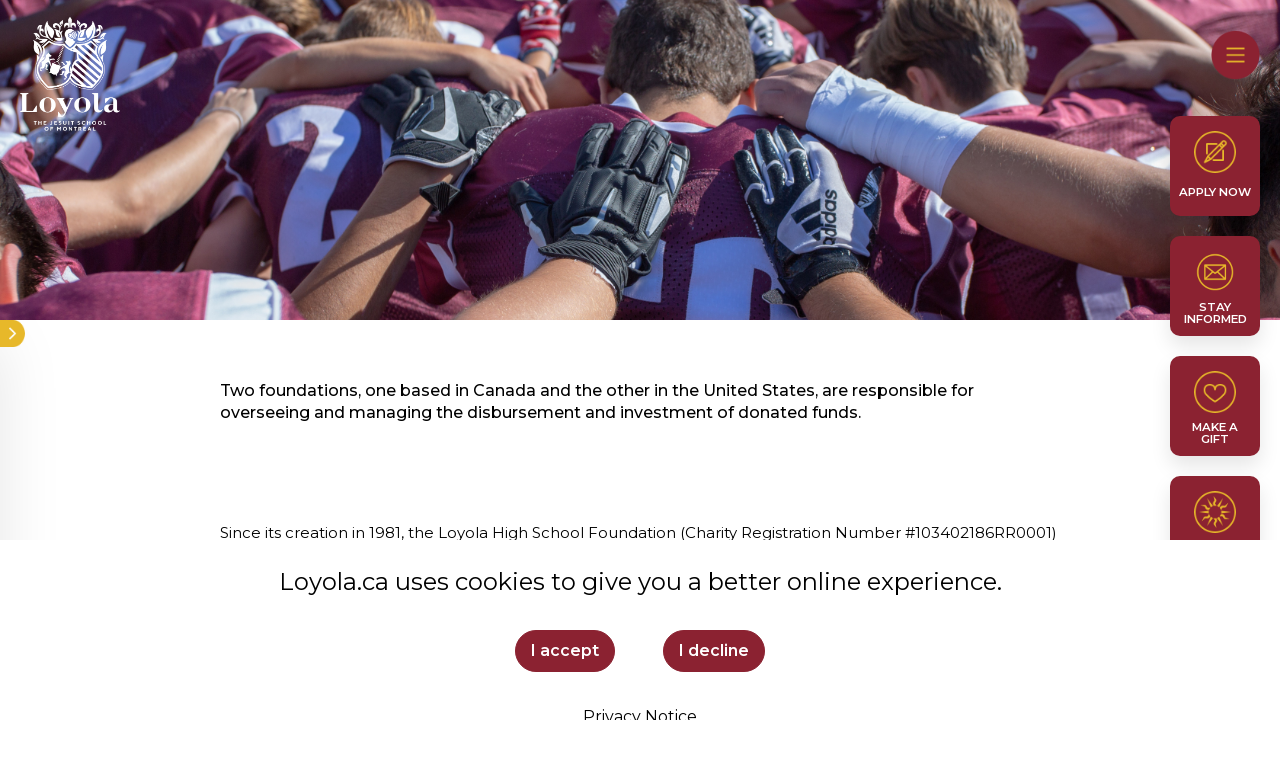

--- FILE ---
content_type: text/html; charset=UTF-8
request_url: https://loyola.ca/support-loyola/loyola-foundations
body_size: 8518
content:
<!DOCTYPE html>
<html lang="en" dir="ltr" prefix="og: https://ogp.me/ns#">
  <head>
    <meta charset="utf-8" />
<noscript><style>form.antibot * :not(.antibot-message) { display: none !important; }</style>
</noscript><style>/* @see https://github.com/aFarkas/lazysizes#broken-image-symbol */.js img.lazyload:not([src]) { visibility: hidden; }/* @see https://github.com/aFarkas/lazysizes#automatically-setting-the-sizes-attribute */.js img.lazyloaded[data-sizes=auto] { display: block; width: 100%; }/* Transition effect. */.js .lazyload, .js .lazyloading { opacity: 0; }.js .lazyloaded { opacity: 1; -webkit-transition: opacity 2000ms; transition: opacity 2000ms; }</style>
<meta name="description" content="Two foundations, one based in Canada and the other in the United States, are responsible for overseeing and managing the disbursement and investment of donated funds.Loyola High School Foundation" />
<link rel="canonical" href="https://loyola.ca/support-loyola/loyola-foundations" />
<meta property="og:image:url" content="https://loyola.ca/themes/loyola/images/logo-loyola-couleur.png" />
<meta name="Generator" content="Drupal 10 (https://www.drupal.org)" />
<meta name="MobileOptimized" content="width" />
<meta name="HandheldFriendly" content="true" />
<meta name="viewport" content="width=device-width, initial-scale=1.0" />
<link rel="icon" href="/themes/loyola/images/favicon.ico" type="image/vnd.microsoft.icon" />
<link rel="alternate" hreflang="en" href="https://loyola.ca/support-loyola/loyola-foundations" />
<link rel="alternate" hreflang="fr" href="https://loyola.ca/fr/soutenir-loyola/fondations-de-loyola" />

    <title>Loyola Foundations | Loyola High School</title>
    <link rel="stylesheet" media="all" href="/sites/default/files/css/css_CkDVHa1vyWLl5wagM4B6hyISVm2iqx-48z9kBzrp840.css?delta=0&amp;language=en&amp;theme=loyola&amp;include=eJw9jVEKAyEMRC_krkcq2ZiKGJOSpFB7-kqp_XtvZmCwU2mhdgNEtdJU8p_Ou6kESUnI4D7zBU6bB7lDJd8uWlanRotsALc3JXoFN-m52PMBfP40sU5lyKjaGx2o4iSx08p6AR8ec21r8ulB4_v8AXzfQss" />
<link rel="stylesheet" media="all" href="/sites/default/files/css/css_sRbOFnrCVZcTvzuPUbJEQoNQhE5ZDq80-oiNtoYKdJI.css?delta=1&amp;language=en&amp;theme=loyola&amp;include=eJw9jVEKAyEMRC_krkcq2ZiKGJOSpFB7-kqp_XtvZmCwU2mhdgNEtdJU8p_Ou6kESUnI4D7zBU6bB7lDJd8uWlanRotsALc3JXoFN-m52PMBfP40sU5lyKjaGx2o4iSx08p6AR8ec21r8ulB4_v8AXzfQss" />

    
    
    <link rel="preconnect" href="https://fonts.googleapis.com">
    <link rel="preconnect" href="https://fonts.gstatic.com" crossorigin>
    <link href="https://fonts.googleapis.com/css2?family=Montserrat:wght@300;400;500;600;700;900&display=swap" rel="stylesheet">   
    
<!-- Global site tag (gtag.js) - Google Analytics -->
<script async src="https://www.googletagmanager.com/gtag/js?id=G-KVFZ00XJDE"></script>
<script>
  window.dataLayer = window.dataLayer || [];
  function gtag(){dataLayer.push(arguments);}
  gtag('js', new Date());

  gtag('config', 'G-KVFZ00XJDE');
</script>
    


  </head>
  <body class="node-41  lang-en path-node page-node-type-page" style="opacity:0">
   <!-- Google Tag Manager (noscript) -->
<noscript><iframe src="https://www.googletagmanager.com/ns.html?id=GTM-WQ69PDG"
height="0" width="0" style="display:none;visibility:hidden"></iframe></noscript>
<!-- End Google Tag Manager (noscript) -->
        <a href="#main-content" class="visually-hidden focusable skip-link">
      Skip to main content
    </a>
    
      <div class="dialog-off-canvas-main-canvas" data-off-canvas-main-canvas>
    <div class="layout-container">

  <header role="banner">
      <div class="region region-header">
    <div id="block-loyola-branding" class="block block-system block-system-branding-block">
  
    
        <a href="/" rel="home" class="site-logo">
      <img src="/sites/default/files/logo-blanc-test.jpg" alt="Home" />
    </a>
      </div>
<div id="block-hamburger" class="block-content block-type--basic block block-block-content block-block-content6a3c2ebe-e6b2-4c2b-923f-2c1482bed313">
  
    
      
  </div>
<div id="block-applynow" class="block-content block-type--basic block block-block-content block-block-contentd41dfa0b-7c3e-448a-b784-b3f12cad82c5">
  
    
      
            <div class="clearfix text-formatted field field--name-body field--type-text-with-summary field--label-hidden field__item"><p><a href="/admissions">Apply now</a></p>
</div>
      
  </div>
<div id="block-ctaconnecttoloyola" class="block-content block-type--basic block block-block-content block-block-content06827275-c0cc-434a-b53f-c36ca91badf2">
  
    
      
            <div class="clearfix text-formatted field field--name-body field--type-text-with-summary field--label-hidden field__item"><p><a href="/connect-loyola">Stay<br>
Informed</a></p>
</div>
      
  </div>
<div id="block-supportloyola" class="block-content block-type--basic block block-block-content block-block-content8b63d573-21c4-4944-8993-cf779a686a66">
  
    
      
            <div class="clearfix text-formatted field field--name-body field--type-text-with-summary field--label-hidden field__item"><p><a href="/support-loyola/make-gift">Make a<br>
Gift</a></p>
</div>
      
  </div>
<div id="block-jesuiteducated" class="block-content block-type--basic block block-block-content block-block-content47a0cd17-ad29-4931-a839-3740fba49588">
  
    
      
            <div class="clearfix text-formatted field field--name-body field--type-text-with-summary field--label-hidden field__item"><p><a href="/values/jesuit-catholic-education">Jesuit<br>
educated</a></p>
</div>
      
  </div>
<div id="block-menucontainer" class="block-content block-type--basic block block-block-content block-block-content640f8428-f185-451d-af41-09f5b976758f">
  
    
    <div>
       <div class="menu-logo"></div>
       <div class="wrapper-search-secondary-menu">
           <div class="search-block-form block block-search container-inline" data-drupal-selector="search-block-form" id="block-searchform" role="search">
  
    
      <form action="/search/node" method="get" id="search-block-form" accept-charset="UTF-8">
  <div class="js-form-item form-item js-form-type-search form-type-search js-form-item-keys form-item-keys form-no-label">
      <label for="edit-keys" class="visually-hidden">Search</label>
        <input title="Enter the terms you wish to search for." data-drupal-selector="edit-keys" type="search" id="edit-keys" name="keys" value="" size="15" maxlength="128" class="form-search" />

        </div>
<div data-drupal-selector="edit-actions" class="form-actions js-form-wrapper form-wrapper" id="edit-actions"><input data-drupal-selector="edit-submit" type="submit" id="edit-submit" value="Search" class="button js-form-submit form-submit" />
</div>

</form>

  </div>

           <nav role="navigation" aria-labelledby="block-secondarymenu-menu" id="block-secondarymenu" class="block block-menu navigation menu--secondary-menu">
            
  <h2 class="visually-hidden" id="block-secondarymenu-menu">Secondary Menu</h2>
  

        
              <ul class="menu">
                    <li class="menu-item">
        <a href="https://loyola.coba.ca/pednet/" target="_blank">COBA</a>
              </li>
                <li class="menu-item">
        <a href="https://loyola.ca/community/alumni" target="_blank">Alumni</a>
              </li>
                <li class="menu-item">
        <a href="/news" data-drupal-link-system-path="node/45">News</a>
              </li>
                <li class="menu-item">
        <a href="https://lemira.com/" target="_blank">Lemira</a>
              </li>
                <li class="menu-item">
        <a href="https://loyolaspiritshop.ca/" target="_blank">Spirit Shop</a>
              </li>
        </ul>
  


  </nav>

       </div>
       <div class="language-switcher-language-url block block-language block-language-blocklanguage-interface" id="block-languageswitcher" role="navigation">
  
    
      <ul class="links"><li hreflang="en" data-drupal-link-system-path="node/41" class="en is-active" aria-current="page"><a href="/support-loyola/loyola-foundations" class="language-link is-active" hreflang="en" data-drupal-link-system-path="node/41" aria-current="page">English</a></li><li hreflang="fr" data-drupal-link-system-path="node/41" class="fr"><a href="/fr/soutenir-loyola/fondations-de-loyola" class="language-link" hreflang="fr" data-drupal-link-system-path="node/41">Français</a></li></ul>
  </div>

       <div class="wrapper-main-menu-social-network">
            <nav role="navigation" aria-labelledby="block-loyola-main-menu-menu" id="block-loyola-main-menu" class="block block-menu navigation menu--main">
            
  <h2 class="visually-hidden" id="block-loyola-main-menu-menu">Main navigation</h2>
  

        
              <ul class="menu">
                    <li class="menu-item menu-item--expanded">
        <a href="/about" data-drupal-link-system-path="node/6">About</a>
                                <ul class="menu">
                    <li class="menu-item">
        <a href="/about/mission" data-drupal-link-system-path="node/12">Mission</a>
              </li>
                <li class="menu-item">
        <a href="/about/history" data-drupal-link-system-path="node/13">History</a>
              </li>
                <li class="menu-item">
        <a href="/about/our-future" data-drupal-link-system-path="node/14">Our Future</a>
              </li>
                <li class="menu-item">
        <a href="/about/our-facilities" data-drupal-link-system-path="node/15">Our Facilities</a>
              </li>
                <li class="menu-item">
        <a href="/about/governance" data-drupal-link-system-path="node/16">Governance</a>
              </li>
                <li class="menu-item">
        <a href="/about/leadership" data-drupal-link-system-path="node/17">Leadership</a>
              </li>
                <li class="menu-item">
        <a href="/about/employment" data-drupal-link-system-path="node/18">Employment</a>
              </li>
                <li class="menu-item">
        <a href="/about/contact" data-drupal-link-system-path="node/19">Contact</a>
              </li>
        </ul>
  
              </li>
                <li class="menu-item menu-item--expanded">
        <a href="/values" data-drupal-link-system-path="node/7">Values</a>
                                <ul class="menu">
                    <li class="menu-item">
        <a href="/values/jesuit-catholic-education" data-drupal-link-system-path="node/20">Jesuit Catholic Education</a>
              </li>
                <li class="menu-item">
        <a href="/values/human-excellence" data-drupal-link-system-path="node/21">Human Excellence</a>
              </li>
                <li class="menu-item">
        <a href="/values/pedagogical-approach" data-drupal-link-system-path="node/22">Pedagogical Approach</a>
              </li>
        </ul>
  
              </li>
                <li class="menu-item menu-item--expanded">
        <a href="/student-life" data-drupal-link-system-path="node/8">Student Life</a>
                                <ul class="menu">
                    <li class="menu-item">
        <a href="/student-life/academics" data-drupal-link-system-path="node/23">Academics</a>
              </li>
                <li class="menu-item">
        <a href="/student-life/athletics" data-drupal-link-system-path="node/24">Athletics</a>
              </li>
                <li class="menu-item">
        <a href="/student-life/arts" data-drupal-link-system-path="node/25">Arts</a>
              </li>
                <li class="menu-item">
        <a href="/student-life/spirituality" data-drupal-link-system-path="node/26">Spirituality</a>
              </li>
                <li class="menu-item">
        <a href="/student-life/extra-curriculars" data-drupal-link-system-path="node/27">Extra-curriculars</a>
              </li>
                <li class="menu-item">
        <a href="/student-life/wellness" data-drupal-link-system-path="node/28">Wellness</a>
              </li>
                <li class="menu-item">
        <a href="/student-life/student-ombudsman" data-drupal-link-system-path="node/258">Student Ombudsman</a>
              </li>
                <li class="menu-item">
        <a href="/student-life/character-formation" data-drupal-link-system-path="node/29">Character Formation</a>
              </li>
        </ul>
  
              </li>
                <li class="menu-item menu-item--expanded">
        <a href="/community" data-drupal-link-system-path="node/9">Community</a>
                                <ul class="menu">
                    <li class="menu-item">
        <a href="/community/calendar-events" data-drupal-link-system-path="node/30">Calendar of Events</a>
              </li>
                <li class="menu-item">
        <a href="/community/get-involved" data-drupal-link-system-path="node/31">Get Involved</a>
              </li>
                <li class="menu-item">
        <a href="/community/alumni" data-drupal-link-system-path="node/32">Alumni</a>
              </li>
                <li class="menu-item">
        <a href="/community/families" data-drupal-link-system-path="node/33">Families</a>
              </li>
                <li class="menu-item">
        <a href="/community/hall-merit" data-drupal-link-system-path="node/34">Hall of Merit</a>
              </li>
                <li class="menu-item">
        <a href="/connect-loyola" data-drupal-link-system-path="node/202">Connect with Loyola</a>
              </li>
        </ul>
  
              </li>
                <li class="menu-item menu-item--expanded">
        <a href="/admissions" data-drupal-link-system-path="node/10">Admissions</a>
                                <ul class="menu">
                    <li class="menu-item">
        <a href="/admissions" data-drupal-link-system-path="node/10">Apply</a>
              </li>
                <li class="menu-item">
        <a href="/admissions/tuition-financial-aid" data-drupal-link-system-path="node/36">Tuition &amp; Financial Aid</a>
              </li>
                <li class="menu-item">
        <a href="/admissions/faq#faq" data-drupal-link-system-path="node/37">FAQ</a>
              </li>
        </ul>
  
              </li>
                <li class="menu-item menu-item--expanded menu-item--active-trail">
        <a href="/support-loyola" data-drupal-link-system-path="node/11">Support Loyola</a>
                                <ul class="menu">
                    <li class="menu-item">
        <a href="/support-loyola/advancing-mission" data-drupal-link-system-path="node/38">Advancing the Mission</a>
              </li>
                <li class="menu-item">
        <a href="/support-loyola/make-gift" data-drupal-link-system-path="node/39">Make a gift</a>
              </li>
                <li class="menu-item">
        <a href="/support-loyola/office-advancement" data-drupal-link-system-path="node/40">Office of Advancement</a>
              </li>
                <li class="menu-item menu-item--active-trail">
        <a href="/support-loyola/loyola-foundations" data-drupal-link-system-path="node/41" class="is-active" aria-current="page">Loyola Foundations</a>
              </li>
        </ul>
  
              </li>
        </ul>
  


  </nav>

            <div id="block-socialnetwork--2" class="block-content block-type--basic block block-block-content block-block-contente444ab15-3ba3-4521-a532-bb8e8574e869">
  
    
      
            <div class="clearfix text-formatted field field--name-body field--type-text-with-summary field--label-hidden field__item"><ul>
	<li><a href="https://twitter.com/loyolamontreal" title="X (Twitter)"><img alt="X (Twitter)" data-entity-type data-entity-uuid src="/sites/default/files/inline-images/rs-X-copy.png"></a></li>
	<li><a href="https://www.facebook.com/pages/Loyola-High-School-Montreal/194528107226913?ref=br_rs" target="_blank"><img alt="Facebook" data-entity-type="file" data-entity-uuid="729b17b6-bb81-40e1-9e14-40f43ff28075" src="/sites/default/files/inline-images/rs-facebook.png" width="120" height="120" loading="lazy"></a></li>
	<li><a href="https://www.linkedin.com/school/loyola-high-school-of-montreal/" target="_blank"><img alt="Linkedin" data-entity-type="file" data-entity-uuid="f7def298-ae28-4b14-b0d6-4ec0ae8a3a0d" src="/sites/default/files/inline-images/rs-linkedin.png" width="120" height="120" loading="lazy"></a></li>
	<li><a href="https://www.instagram.com/loyolamontreal/" target="_blank"><img alt="Instagram" data-entity-type="file" data-entity-uuid="7e43feae-bee3-45fe-80c5-f0f30beb5292" src="/sites/default/files/inline-images/rs-instagram.png" width="120" height="120" loading="lazy"></a></li>
	<li><a href="https://www.youtube.com/user/LoyolaHSMontreal" target="_blank"><img alt="Youtube" data-entity-type="file" data-entity-uuid="a01f90e2-3296-4b19-b351-cce0b7f07f29" src="/sites/default/files/inline-images/rs-youtube.png" width="120" height="120" loading="lazy"></a></li>
</ul>
</div>
      
  </div>

       </div>
   </div>
  </div>
<div id="block-backtotop" class="block-content block-type--basic block block-block-content block-block-content5110293e-7608-4aee-b49b-44a76f9c141e">
  
    
      
            <div class="clearfix text-formatted field field--name-body field--type-text-with-summary field--label-hidden field__item"><p><img alt="Top" data-entity-type="file" data-entity-uuid="24b03865-0007-4a98-bb62-e744b769dac5" src="/sites/default/files/inline-images/arrow-go-to-top.png" width="119" height="119" loading="lazy"></p>
</div>
      
  </div>
<nav role="navigation" aria-labelledby="block-mainnavigation-menu" id="block-mainnavigation" class="block block-menu navigation menu--main">
            <h2><a href='/support-loyola'>Support Loyola</a></h2>


        
              <ul class="menu">
                    <li class="menu-item">
        <a href="/index.php/support-loyola/advancing-mission" data-drupal-link-system-path="node/38">Advancing the Mission</a>
              </li>
                <li class="menu-item">
        <a href="/index.php/support-loyola/make-gift" data-drupal-link-system-path="node/39">Make a gift</a>
              </li>
                <li class="menu-item">
        <a href="/index.php/support-loyola/office-advancement" data-drupal-link-system-path="node/40">Office of Advancement</a>
              </li>
                <li class="menu-item menu-item--active-trail">
        <a href="/index.php/support-loyola/loyola-foundations" data-drupal-link-system-path="node/41" class="is-active" aria-current="page">Loyola Foundations</a>
              </li>
        </ul>
  


  </nav>

<div id="block-popupcookieconsent" class="block-content block-type--basic block block-block-content block-block-contentd346d785-d9ba-4eac-b074-7a1986e5a66e">
  
    
      
            <div class="clearfix text-formatted field field--name-body field--type-text-with-summary field--label-hidden field__item"><p>Loyola.ca&nbsp;uses cookies&nbsp;to give you a better online experience.</p>

<ul>
	<li><a class="cta" href="#" id="accept">I accept</a></li>
	<li><a class="cta" href="#" id="decline">I decline</a></li>
</ul>

<p><a href="/privacy-notice">Privacy Notice</a></p></div>
      
  </div>

  </div>

  </header>

  
  

  

  

  

  <main role="main">
    <a id="main-content" tabindex="-1"></a>
    <div class="layout-content">
      
        <div class="region region-content">
    <div data-drupal-messages-fallback class="hidden"></div>
<div id="block-loyola-content" class="block block-system block-system-main-block">
  
    
      
<article data-history-node-id="41" class="node node--type-page node--view-mode-full">
	<div class="node__content">

		
				<div class="wrapper-header-img" style="background-image:url(/sites/default/files/2022-04/foundation-banniere2.jpg)">
								<div class="wrapper-title">
					<h1>
													
            <div class="clearfix text-formatted field field--name-field-alt-title field--type-text field--label-hidden field__item">Loyola Foundations</div>
      
												</h1>
					</div>
				</div>
				<div class="wrapper-content">
										
            <div class="clearfix text-formatted field field--name-body field--type-text-with-summary field--label-hidden field__item"><p class="intro">Two foundations, one based in Canada and the other in the United States, are responsible for overseeing and managing the disbursement and investment of donated funds.</p><h2>Loyola High School Foundation</h2><!--
<p>
                        <img alt="Loyola Foundation" data-entity-type="file" data-entity-uuid="35641e37-2b02-4dbf-b2b9-f1e34d1f2156" src="/sites/default/files/inline-images/foundation-logo.png" style="max-width:400px;" />
</p>
--><p>Since its creation in 1981, the Loyola High School Foundation (Charity Registration Number #103402186RR0001) has received, disbursed and invested funds destined to further the objectives of Loyola High School. The Foundation’s Directors volunteer their time and expertise to oversee the investment and management of funds.</p><h3>Committees</h3><p>Members of the Foundation take part in committees to ensure all donated funds are properly managed.</p><ul><li>Audit &amp; Finance</li><li>Investment Committee</li><li>Governance and Nominations</li></ul><dl class="ckeditor-accordion"><dt><h3>Board of Directors</h3></dt></dl><ul><li><strong>Pino Di Ioia '86</strong><br>Chairman</li><li><strong>Melissa Coussa-Charley</strong><br>Vice-Chairman&nbsp;</li><li><strong>Martin Valasek '86</strong><br>Secretary</li><li><strong>Peter Malynowsky '04</strong><br>Audit and Finance Committee Chair/Treasurer</li><li><strong>Mark Lapalme '96</strong><br>Nominations &amp; Governance Chair</li><li><strong>Nathaniel Brand '98</strong></li><li><strong>Jennifer Bent</strong><br>Investment Committee Chair</li><li><strong>Anthony Broccolini '99</strong></li><li><strong>Scott Corbett</strong></li><li><strong>Marcelle DeFreitas</strong></li><li><strong>Steven Di Gregorio '91</strong></li><li><strong>Matthew Kaszel '02</strong></li><li><strong>Heather Kirk</strong></li><li><strong>Alexander Salvaggio '00</strong></li><li><strong>Mark-Anthony Serri '90</strong></li><li><strong>Edgar Vergara '00</strong></li></ul><p>&nbsp;</p><h2>The U.S. Friends of Loyola Foundation Inc.</h2><p>The U.S. Friends of Loyola Foundation Inc. was established in 1998 to facilitate charitable giving from donors living in the United States. (Employer ID#: 16-1536779 and DLN: 318226245)</p><dl class="ckeditor-accordion"><dt><p>Board of Directors</p></dt></dl><ul><li><strong>Robert Beriault '69</strong><br>Chairman</li><li><strong>Dave Bossy '71</strong><br>Vice-Chairman</li><li><strong>Terry Fairholm '72</strong><br>Treasurer</li><li><strong>Scott Corbett</strong><br>Executive Director of Advancement</li><li><strong>Sean Doyle '83</strong></li></ul><p>&nbsp;</p></div>
      
				</div>

			</div>
		</article>

  </div>

  </div>

      
    </div>
    
    
  </main>

    <footer role="contentinfo">
      <div class="wrapper-footer">
          <div class="wrapper-address-cta">
              <div id="block-footeraddress" class="block-content block-type--basic block block-block-content block-block-content3227099f-82e6-4142-a6b6-f9be0233953e">
  
    
      
            <div class="clearfix text-formatted field field--name-body field--type-text-with-summary field--label-hidden field__item"><p><strong>Loyola High School</strong><br>
7272 Sherbrooke St. W.<br>
Montreal Quebec<br>
Canada H4B 1R2</p>

<p><strong>T</strong>&nbsp;514 486-1101<br>
<strong>F&nbsp;</strong>514 486-7266</p>
</div>
      
  </div>

              <div id="block-ctaapplynow" class="block-content block-type--basic block block-block-content block-block-contente420ef3e-53b2-4046-85da-a1e3d34862a9">
  
    
      
            <div class="clearfix text-formatted field field--name-body field--type-text-with-summary field--label-hidden field__item"><p><a class="apply" href="/admissions">Apply Now</a></p>

<p><a class="link" href="/privacy-notice">Privacy Notice</a></p>

<p><a class="link" href="/student-life/student-ombudsman">Student Ombudsman</a></p>
</div>
      
  </div>
            
          </div>
          <div class="wrapper-menus-social-network-logos">
              <div class="wrapper-menus-social-network">
                
              <ul class="menu">
                    <li class="menu-item menu-item--expanded">
        <a href="/index.php/about" data-drupal-link-system-path="node/6">About</a>
                                <ul class="menu">
                    <li class="menu-item">
        <a href="/index.php/about/mission" data-drupal-link-system-path="node/12">Mission</a>
              </li>
                <li class="menu-item">
        <a href="/index.php/about/history" data-drupal-link-system-path="node/13">History</a>
              </li>
                <li class="menu-item">
        <a href="/index.php/about/our-future" data-drupal-link-system-path="node/14">Our Future</a>
              </li>
                <li class="menu-item">
        <a href="/index.php/about/our-facilities" data-drupal-link-system-path="node/15">Our Facilities</a>
              </li>
                <li class="menu-item">
        <a href="/index.php/about/governance" data-drupal-link-system-path="node/16">Governance</a>
              </li>
                <li class="menu-item">
        <a href="/index.php/about/leadership" data-drupal-link-system-path="node/17">Leadership</a>
              </li>
                <li class="menu-item">
        <a href="/index.php/about/employment" data-drupal-link-system-path="node/18">Employment</a>
              </li>
                <li class="menu-item">
        <a href="/index.php/about/contact" data-drupal-link-system-path="node/19">Contact</a>
              </li>
        </ul>
  
              </li>
                <li class="menu-item menu-item--collapsed">
        <a href="/index.php/values" data-drupal-link-system-path="node/7">Values</a>
              </li>
                <li class="menu-item menu-item--collapsed">
        <a href="/index.php/student-life" data-drupal-link-system-path="node/8">Student Life</a>
              </li>
                <li class="menu-item menu-item--collapsed">
        <a href="/index.php/community" data-drupal-link-system-path="node/9">Community</a>
              </li>
                <li class="menu-item menu-item--collapsed">
        <a href="/index.php/admissions" data-drupal-link-system-path="node/10">Admissions</a>
              </li>
                <li class="menu-item menu-item--expanded menu-item--active-trail">
        <a href="/index.php/support-loyola" data-drupal-link-system-path="node/11">Support Loyola</a>
                                <ul class="menu">
                    <li class="menu-item">
        <a href="/index.php/support-loyola/advancing-mission" data-drupal-link-system-path="node/38">Advancing the Mission</a>
              </li>
                <li class="menu-item">
        <a href="/index.php/support-loyola/make-gift" data-drupal-link-system-path="node/39">Make a gift</a>
              </li>
                <li class="menu-item">
        <a href="/index.php/support-loyola/office-advancement" data-drupal-link-system-path="node/40">Office of Advancement</a>
              </li>
                <li class="menu-item menu-item--active-trail">
        <a href="/index.php/support-loyola/loyola-foundations" data-drupal-link-system-path="node/41" class="is-active" aria-current="page">Loyola Foundations</a>
              </li>
        </ul>
  
              </li>
        </ul>
  


                
              <ul class="menu">
                    <li class="menu-item">
        <a href="https://loyola.coba.ca/pednet/" target="_blank">COBA</a>
              </li>
                <li class="menu-item">
        <a href="https://loyola.ca/community/alumni" target="_blank">Alumni</a>
              </li>
                <li class="menu-item">
        <a href="/news" data-drupal-link-system-path="node/45">News</a>
              </li>
                <li class="menu-item">
        <a href="https://lemira.com/" target="_blank">Lemira</a>
              </li>
                <li class="menu-item">
        <a href="https://loyolaspiritshop.ca/" target="_blank">Spirit Shop</a>
              </li>
        </ul>
  

   
                <div id="block-socialnetwork" class="block-content block-type--basic block block-block-content block-block-contente444ab15-3ba3-4521-a532-bb8e8574e869">
  
    
      
            <div class="clearfix text-formatted field field--name-body field--type-text-with-summary field--label-hidden field__item"><ul>
	<li><a href="https://twitter.com/loyolamontreal" title="X (Twitter)"><img alt="X (Twitter)" data-entity-type data-entity-uuid src="/sites/default/files/inline-images/rs-X-copy.png"></a></li>
	<li><a href="https://www.facebook.com/pages/Loyola-High-School-Montreal/194528107226913?ref=br_rs" target="_blank"><img alt="Facebook" data-entity-type="file" data-entity-uuid="729b17b6-bb81-40e1-9e14-40f43ff28075" src="/sites/default/files/inline-images/rs-facebook.png" width="120" height="120" loading="lazy"></a></li>
	<li><a href="https://www.linkedin.com/school/loyola-high-school-of-montreal/" target="_blank"><img alt="Linkedin" data-entity-type="file" data-entity-uuid="f7def298-ae28-4b14-b0d6-4ec0ae8a3a0d" src="/sites/default/files/inline-images/rs-linkedin.png" width="120" height="120" loading="lazy"></a></li>
	<li><a href="https://www.instagram.com/loyolamontreal/" target="_blank"><img alt="Instagram" data-entity-type="file" data-entity-uuid="7e43feae-bee3-45fe-80c5-f0f30beb5292" src="/sites/default/files/inline-images/rs-instagram.png" width="120" height="120" loading="lazy"></a></li>
	<li><a href="https://www.youtube.com/user/LoyolaHSMontreal" target="_blank"><img alt="Youtube" data-entity-type="file" data-entity-uuid="a01f90e2-3296-4b19-b351-cce0b7f07f29" src="/sites/default/files/inline-images/rs-youtube.png" width="120" height="120" loading="lazy"></a></li>
</ul>
</div>
      
  </div>

                </div>
                <div id="block-footerlogos" class="block-content block-type--basic block block-block-content block-block-content23a91fdf-71d9-498a-afcf-a5ab4e54ad8d">
  
    
      
            <div class="clearfix text-formatted field field--name-body field--type-text-with-summary field--label-hidden field__item"><p><a href="/connect-loyola">Stay Informed</a></p><ul><li><a href="https://www.qais.qc.ca/" title="Quebec Association of Independent Schools"><img src="/sites/default/files/inline-images/logo-quais.png" data-entity-uuid="743a94f0-c7e0-465a-8ed6-48660a3efdeb" data-entity-type="file" alt="Quais" width="141" height="120" loading="lazy"></a></li><li><a href="https://www.feep.qc.ca/" title="FEEP"><img src="/sites/default/files/inline-images/federation-des-etablissements.png" data-entity-uuid="98ae2afd-82e6-4e79-9de2-ef0531fbd30d" data-entity-type="file" alt="Fédération" width="480" height="107" loading="lazy"></a></li><li><a href="https://jesuitschoolsnetwork.org/" title="Jesuits School Network"><img src="/sites/default/files/inline-images/logo-jesuite-schools.png" data-entity-uuid="408dc8f5-ca89-4b57-9966-7dfbc6af269f" data-entity-type="file" alt="Jesuit School" width="600" height="117" loading="lazy"></a></li><li><a href="https://wwww.lab22.org/" title="Lab 22"><img src="/sites/default/files/2025-09/lab22_logotype_descriptif2_blanc72.png" data-entity-uuid="7da90fe7-1daa-4e65-8e41-30bac1fdd85b" data-entity-type="file" alt width="301" height="105" loading="lazy"></a></li></ul></div>
      
  </div>

            </div>
      </div>

</div>
  </div>

    
    <script type="application/json" data-drupal-selector="drupal-settings-json">{"path":{"baseUrl":"\/","pathPrefix":"","currentPath":"node\/41","currentPathIsAdmin":false,"isFront":false,"currentLanguage":"en"},"pluralDelimiter":"\u0003","suppressDeprecationErrors":true,"lazy":{"lazysizes":{"lazyClass":"lazyload","loadedClass":"lazyloaded","loadingClass":"lazyloading","preloadClass":"lazypreload","errorClass":"lazyerror","autosizesClass":"lazyautosizes","srcAttr":"data-src","srcsetAttr":"data-srcset","sizesAttr":"data-sizes","minSize":40,"customMedia":[],"init":true,"expFactor":1.5,"hFac":0.8,"loadMode":2,"loadHidden":true,"ricTimeout":0,"throttleDelay":125,"plugins":[]},"placeholderSrc":"","preferNative":false,"minified":true,"libraryPath":"\/libraries\/lazysizes"},"data":{"extlink":{"extTarget":false,"extTargetAppendNewWindowDisplay":true,"extTargetAppendNewWindowLabel":"(opens in a new window)","extTargetNoOverride":false,"extNofollow":false,"extTitleNoOverride":false,"extNoreferrer":true,"extFollowNoOverride":false,"extClass":"0","extLabel":"(link is external)","extImgClass":false,"extSubdomains":true,"extExclude":"","extInclude":"","extCssExclude":"","extCssInclude":"","extCssExplicit":"","extAlert":false,"extAlertText":"This link will take you to an external web site. We are not responsible for their content.","extHideIcons":false,"mailtoClass":"0","telClass":"","mailtoLabel":"(link sends email)","telLabel":"(link is a phone number)","extUseFontAwesome":false,"extIconPlacement":"append","extPreventOrphan":false,"extFaLinkClasses":"fa fa-external-link","extFaMailtoClasses":"fa fa-envelope-o","extAdditionalLinkClasses":"","extAdditionalMailtoClasses":"","extAdditionalTelClasses":"","extFaTelClasses":"fa fa-phone","allowedDomains":[],"extExcludeNoreferrer":""}},"ckeditorAccordion":{"accordionStyle":{"collapseAll":1,"keepRowsOpen":0,"animateAccordionOpenAndClose":1,"openTabsWithHash":1,"allowHtmlInTitles":0}},"ajaxTrustedUrl":{"\/search\/node":true},"user":{"uid":0,"permissionsHash":"d82b1ccb90baab03ded6e5afe872606ac7d738e8e17e05402a7e204dc3032dc9"}}</script>
<script src="/sites/default/files/js/js_KF2ilLrqcIXmD2HKWR6GMUET4VH4um2M1-vR0l9OTHc.js?scope=footer&amp;delta=0&amp;language=en&amp;theme=loyola&amp;include=eJw9i0EKgDAMBD9U7ZMkplFKQ1baCNbXq6BelpmB5SIpO-pEzKgpw-JP41JhLpaCHK7ZSkx130jHV4PS2eMzQdGhFBkoWQaGNTH_6qqYSYfm_X6tFx4OLN8"></script>
<script src="/modules/contrib/ckeditor_accordion/js/accordion.frontend.min.js?t6nmq0"></script>
<script src="/sites/default/files/js/js_808O3zV10lo83Q5dktpet2Bj2M8wDjtfohmTqSTbcdQ.js?scope=footer&amp;delta=2&amp;language=en&amp;theme=loyola&amp;include=eJw9i0EKgDAMBD9U7ZMkplFKQ1baCNbXq6BelpmB5SIpO-pEzKgpw-JP41JhLpaCHK7ZSkx130jHV4PS2eMzQdGhFBkoWQaGNTH_6qqYSYfm_X6tFx4OLN8"></script>

  </body>
</html>


--- FILE ---
content_type: text/css
request_url: https://loyola.ca/sites/default/files/css/css_sRbOFnrCVZcTvzuPUbJEQoNQhE5ZDq80-oiNtoYKdJI.css?delta=1&language=en&theme=loyola&include=eJw9jVEKAyEMRC_krkcq2ZiKGJOSpFB7-kqp_XtvZmCwU2mhdgNEtdJU8p_Ou6kESUnI4D7zBU6bB7lDJd8uWlanRotsALc3JXoFN-m52PMBfP40sU5lyKjaGx2o4iSx08p6AR8ec21r8ulB4_v8AXzfQss
body_size: 72434
content:
/* @license MIT https://github.com/necolas/normalize.css/blob/3.0.3/LICENSE.md */
html{font-family:sans-serif;-ms-text-size-adjust:100%;-webkit-text-size-adjust:100%;}body{margin:0;}article,aside,details,figcaption,figure,footer,header,hgroup,main,menu,nav,section,summary{display:block;}audio,canvas,progress,video{display:inline-block;vertical-align:baseline;}audio:not([controls]){display:none;height:0;}[hidden],template{display:none;}a{background-color:transparent;}a:active,a:hover{outline:0;}abbr[title]{border-bottom:1px dotted;}b,strong{font-weight:bold;}dfn{font-style:italic;}h1{font-size:2em;margin:0.67em 0;}mark{background:#ff0;color:#000;}small{font-size:80%;}sub,sup{font-size:75%;line-height:0;position:relative;vertical-align:baseline;}sup{top:-0.5em;}sub{bottom:-0.25em;}img{border:0;}svg:not(:root){overflow:hidden;}figure{margin:1em 40px;}hr{box-sizing:content-box;height:0;}pre{overflow:auto;}code,kbd,pre,samp{font-family:monospace,monospace;font-size:1em;}button,input,optgroup,select,textarea{color:inherit;font:inherit;margin:0;}button{overflow:visible;}button,select{text-transform:none;}button,html input[type="button"],input[type="reset"],input[type="submit"]{-webkit-appearance:button;cursor:pointer;}button[disabled],html input[disabled]{cursor:default;}button::-moz-focus-inner,input::-moz-focus-inner{border:0;padding:0;}input{line-height:normal;}input[type="checkbox"],input[type="radio"]{box-sizing:border-box;padding:0;}input[type="number"]::-webkit-inner-spin-button,input[type="number"]::-webkit-outer-spin-button{height:auto;}input[type="search"]{-webkit-appearance:textfield;box-sizing:content-box;}input[type="search"]::-webkit-search-cancel-button,input[type="search"]::-webkit-search-decoration{-webkit-appearance:none;}fieldset{border:1px solid #c0c0c0;margin:0 2px;padding:0.35em 0.625em 0.75em;}legend{border:0;padding:0;}textarea{overflow:auto;}optgroup{font-weight:bold;}table{border-collapse:collapse;border-spacing:0;}td,th{padding:0;}
@media (min--moz-device-pixel-ratio:0){summary{display:list-item;}}
/* @license GPL-2.0-or-later https://www.drupal.org/licensing/faq */
.action-links{margin:1em 0;padding:0;list-style:none;}[dir="rtl"] .action-links{margin-right:0;}.action-links li{display:inline-block;margin:0 0.3em;}.action-links li:first-child{margin-left:0;}[dir="rtl"] .action-links li:first-child{margin-right:0;margin-left:0.3em;}.button-action{display:inline-block;padding:0.2em 0.5em 0.3em;text-decoration:none;line-height:160%;}.button-action:before{margin-left:-0.1em;padding-right:0.2em;content:"+";font-weight:900;}[dir="rtl"] .button-action:before{margin-right:-0.1em;margin-left:0;padding-right:0;padding-left:0.2em;}
.breadcrumb{padding-bottom:0.5em;}.breadcrumb ol{margin:0;padding:0;}[dir="rtl"] .breadcrumb ol{margin-right:0;}.breadcrumb li{display:inline;margin:0;padding:0;list-style-type:none;}.breadcrumb li:before{content:" \BB ";}.breadcrumb li:first-child:before{content:none;}
.button,.image-button{margin-right:1em;margin-left:1em;}.button:first-child,.image-button:first-child{margin-right:0;margin-left:0;}
.collapse-processed > summary{padding-right:0.5em;padding-left:0.5em;}.collapse-processed > summary:before{float:left;width:1em;height:1em;content:"";background:url(/themes/contrib/classy/images/misc/menu-expanded.png) 0 100% no-repeat;}[dir="rtl"] .collapse-processed > summary:before{float:right;background-position:100% 100%;}.collapse-processed:not([open]) > summary:before{-ms-transform:rotate(-90deg);-webkit-transform:rotate(-90deg);transform:rotate(-90deg);background-position:25% 35%;}[dir="rtl"] .collapse-processed:not([open]) > summary:before{-ms-transform:rotate(90deg);-webkit-transform:rotate(90deg);transform:rotate(90deg);background-position:75% 35%;}
.container-inline label:after,.container-inline .label:after{content:":";}.form-type-radios .container-inline label:after,.form-type-checkboxes .container-inline label:after{content:"";}.form-type-radios .container-inline .form-type-radio,.form-type-checkboxes .container-inline .form-type-checkbox{margin:0 1em;}.container-inline .form-actions,.container-inline.form-actions{margin-top:0;margin-bottom:0;}
details{margin-top:1em;margin-bottom:1em;border:1px solid #ccc;}details > .details-wrapper{padding:0.5em 1.5em;}summary{padding:0.2em 0.5em;cursor:pointer;}
.exposed-filters .filters{float:left;margin-right:1em;}[dir="rtl"] .exposed-filters .filters{float:right;margin-right:0;margin-left:1em;}.exposed-filters .form-item{margin:0 0 0.1em 0;padding:0;}.exposed-filters .form-item label{float:left;width:10em;font-weight:normal;}[dir="rtl"] .exposed-filters .form-item label{float:right;}.exposed-filters .form-select{width:14em;}.exposed-filters .current-filters{margin-bottom:1em;}.exposed-filters .current-filters .placeholder{font-weight:bold;font-style:normal;}.exposed-filters .additional-filters{float:left;margin-right:1em;}[dir="rtl"] .exposed-filters .additional-filters{float:right;margin-right:0;margin-left:1em;}
.field__label{font-weight:bold;}.field--label-inline .field__label,.field--label-inline .field__items{float:left;}.field--label-inline .field__label,.field--label-inline > .field__item,.field--label-inline .field__items{padding-right:0.5em;}[dir="rtl"] .field--label-inline .field__label,[dir="rtl"] .field--label-inline .field__items{padding-right:0;padding-left:0.5em;}.field--label-inline .field__label::after{content:":";}
form .field-multiple-table{margin:0;}form .field-multiple-table .field-multiple-drag{width:30px;padding-right:0;}[dir="rtl"] form .field-multiple-table .field-multiple-drag{padding-left:0;}form .field-multiple-table .field-multiple-drag .tabledrag-handle{padding-right:0.5em;}[dir="rtl"] form .field-multiple-table .field-multiple-drag .tabledrag-handle{padding-right:0;padding-left:0.5em;}form .field-add-more-submit{margin:0.5em 0 0;}.form-item,.form-actions{margin-top:1em;margin-bottom:1em;}tr.odd .form-item,tr.even .form-item{margin-top:0;margin-bottom:0;}.form-composite > .fieldset-wrapper > .description,.form-item .description{font-size:0.85em;}label.option{display:inline;font-weight:normal;}.form-composite > legend,.label{display:inline;margin:0;padding:0;font-size:inherit;font-weight:bold;}.form-checkboxes .form-item,.form-radios .form-item{margin-top:0.4em;margin-bottom:0.4em;}.form-type-radio .description,.form-type-checkbox .description{margin-left:2.4em;}[dir="rtl"] .form-type-radio .description,[dir="rtl"] .form-type-checkbox .description{margin-right:2.4em;margin-left:0;}.marker{color:#e00;}.form-required:after{display:inline-block;width:6px;height:6px;margin:0 0.3em;content:"";vertical-align:super;background-image:url(/themes/contrib/classy/images/icons/ee0000/required.svg);background-repeat:no-repeat;background-size:6px 6px;}abbr.tabledrag-changed,abbr.ajax-changed{border-bottom:none;}.form-item input.error,.form-item textarea.error,.form-item select.error{border:2px solid red;}.form-item--error-message:before{display:inline-block;width:14px;height:14px;content:"";vertical-align:sub;background:url(/themes/contrib/classy/images/icons/e32700/error.svg) no-repeat;background-size:contain;}
.icon-help{padding:1px 0 1px 20px;background:url(/themes/contrib/classy/images/misc/help.png) 0 50% no-repeat;}[dir="rtl"] .icon-help{padding:1px 20px 1px 0;background-position:100% 50%;}.feed-icon{display:block;overflow:hidden;width:16px;height:16px;text-indent:-9999px;background:url(/themes/contrib/classy/images/misc/feed.svg) no-repeat;}
.form--inline .form-item{float:left;margin-right:0.5em;}[dir="rtl"] .form--inline .form-item{float:right;margin-right:0;margin-left:0.5em;}[dir="rtl"] .views-filterable-options-controls .form-item{margin-right:2%;}.form--inline .form-item-separator{margin-top:2.3em;margin-right:1em;margin-left:0.5em;}[dir="rtl"] .form--inline .form-item-separator{margin-right:0.5em;margin-left:1em;}.form--inline .form-actions{clear:left;}[dir="rtl"] .form--inline .form-actions{clear:right;}
.item-list .title{font-weight:bold;}.item-list ul{margin:0 0 0.75em 0;padding:0;}.item-list li{margin:0 0 0.25em 1.5em;padding:0;}[dir="rtl"] .item-list li{margin:0 1.5em 0.25em 0;}.item-list--comma-list{display:inline;}.item-list--comma-list .item-list__comma-list,.item-list__comma-list li,[dir="rtl"] .item-list--comma-list .item-list__comma-list,[dir="rtl"] .item-list__comma-list li{margin:0;}
button.link{margin:0;padding:0;cursor:pointer;border:0;background:transparent;font-size:1em;}label button.link{font-weight:bold;}
ul.inline,ul.links.inline{display:inline;padding-left:0;}[dir="rtl"] ul.inline,[dir="rtl"] ul.links.inline{padding-right:0;padding-left:15px;}ul.inline li{display:inline;padding:0 0.5em;list-style-type:none;}ul.links a.is-active{color:#000;}
ul.menu{margin-left:1em;padding:0;list-style:none outside;text-align:left;}[dir="rtl"] ul.menu{margin-right:1em;margin-left:0;text-align:right;}.menu-item--expanded{list-style-type:circle;list-style-image:url(/themes/contrib/classy/images/misc/menu-expanded.png);}.menu-item--collapsed{list-style-type:disc;list-style-image:url(/themes/contrib/classy/images/misc/menu-collapsed.png);}[dir="rtl"] .menu-item--collapsed{list-style-image:url(/themes/contrib/classy/images/misc/menu-collapsed-rtl.png);}.menu-item{margin:0;padding-top:0.2em;}ul.menu a.is-active{color:#000;}
.more-link{display:block;text-align:right;}[dir="rtl"] .more-link{text-align:left;}
.pager__items{clear:both;text-align:center;}.pager__item{display:inline;padding:0.5em;}.pager__item.is-active{font-weight:bold;}
tr.drag{background-color:#fffff0;}tr.drag-previous{background-color:#ffd;}body div.tabledrag-changed-warning{margin-bottom:0.5em;}
tr.selected td{background:#ffc;}td.checkbox,th.checkbox{text-align:center;}[dir="rtl"] td.checkbox,[dir="rtl"] th.checkbox{text-align:center;}
th.is-active img{display:inline;}td.is-active{background-color:#ddd;}
div.tabs{margin:1em 0;}ul.tabs{margin:0 0 0.5em;padding:0;list-style:none;}.tabs > li{display:inline-block;margin-right:0.3em;}[dir="rtl"] .tabs > li{margin-right:0;margin-left:0.3em;}.tabs a{display:block;padding:0.2em 1em;text-decoration:none;}.tabs a.is-active{background-color:#eee;}.tabs a:focus,.tabs a:hover{background-color:#f5f5f5;}
.form-textarea-wrapper textarea{display:block;box-sizing:border-box;width:100%;margin:0;}
.ui-dialog--narrow{max-width:500px;}@media screen and (max-width:600px){.ui-dialog--narrow{min-width:95%;max-width:95%;}}
.messages{padding:15px 20px 15px 35px;word-wrap:break-word;border:1px solid;border-width:1px 1px 1px 0;border-radius:2px;background:no-repeat 10px 17px;overflow-wrap:break-word;}[dir="rtl"] .messages{padding-right:35px;padding-left:20px;text-align:right;border-width:1px 0 1px 1px;background-position:right 10px top 17px;}.messages + .messages{margin-top:1.538em;}.messages__list{margin:0;padding:0;list-style:none;}.messages__item + .messages__item{margin-top:0.769em;}.messages--status{color:#325e1c;border-color:#c9e1bd #c9e1bd #c9e1bd transparent;background-color:#f3faef;background-image:url(/themes/contrib/classy/images/icons/73b355/check.svg);box-shadow:-8px 0 0 #77b259;}[dir="rtl"] .messages--status{margin-left:0;border-color:#c9e1bd transparent #c9e1bd #c9e1bd;box-shadow:8px 0 0 #77b259;}.messages--warning{color:#734c00;border-color:#f4daa6 #f4daa6 #f4daa6 transparent;background-color:#fdf8ed;background-image:url(/themes/contrib/classy/images/icons/e29700/warning.svg);box-shadow:-8px 0 0 #e09600;}[dir="rtl"] .messages--warning{border-color:#f4daa6 transparent #f4daa6 #f4daa6;box-shadow:8px 0 0 #e09600;}.messages--error{color:#a51b00;border-color:#f9c9bf #f9c9bf #f9c9bf transparent;background-color:#fcf4f2;background-image:url(/themes/contrib/classy/images/icons/e32700/error.svg);box-shadow:-8px 0 0 #e62600;}[dir="rtl"] .messages--error{border-color:#f9c9bf transparent #f9c9bf #f9c9bf;box-shadow:8px 0 0 #e62600;}.messages--error p.error{color:#a51b00;}
.node--unpublished{background-color:#fff4f4;}
#block-popupcookieconsent{position:fixed;bottom:0;left:0;z-index:100;width:100vw;height:25vh;max-height:400px;display:flex;justify-content:space-around;align-items:center;background-color:white;display:none;}#block-popupcookieconsent .field--name-body ul{display:flex;justify-content:space-between;align-items:center;max-width:250px;margin:30px auto 0;list-style:none;padding:0;}#block-popupcookieconsent .field--name-body a.cta{display:inline-block;padding:10px 15px;background-color:#8B2231;color:white;font-weight:600;text-decoration:none;text-align:center;border-radius:25px;border:solid #8B2231 1px;transition:all 0.5s ease-in-out;}#block-popupcookieconsent .field--name-body a.cta:hover{background-color:transparent;color:#8B2231;}#block-popupcookieconsent .field--name-body p{text-align:center;font-size:1em;line-height:150%;}#block-popupcookieconsent .field--name-body p a{font-size:1rem;}@media screen and (min-width:600px){#block-popupcookieconsent{position:fixed;bottom:0;left:0;z-index:100;width:100vw;height:25vh;max-height:400px;display:flex;justify-content:space-around;align-items:center;background-color:white;display:none;}#block-popupcookieconsent .field--name-body{padding:0 40px;}#block-popupcookieconsent .field--name-body p{font-size:1.5em;}}
.ckeditor-accordion-container > dl dt > a,.ckeditor-accordion-container > dl dt > a:not(.button){background-color:transparent !important;color:black;}.ckeditor-accordion-container > dl dt > a:hover,.ckeditor-accordion-container > dl dt > a:not(.button):hover{color:black;}html{font-size:16px;}.user-login-form{max-width:1400px;margin:200px auto 0;}body{font-size:16px;line-height:130%;padding:0;margin:0;font-family:"Montserrat",sans-serif;}body a{color:inherit;}body .wrapper-content .cta{display:inline-block;color:#000;text-decoration:none;text-transform:uppercase;border:2px solid #000;border-radius:10px;padding:15px 30px;font-weight:500;-webkit-transition:all 0.3s ease;-moz-transition:all 0.3s ease;-ms-transition:all 0.3s ease;-o-transition:all 0.3s ease;transition:all 0.3s ease;}body .wrapper-content .cta:hover{background-color:#000;border:2px solid #000;color:#fff;}#block-cart-2{position:fixed;top:100px;right:20px;z-index:25;width:90px;}.layout-container{overflow:hidden;}#block-loyola-local-tasks{z-index:10;}#block-loyola-local-tasks ul{text-align:center;}#block-loyola-content{overflow:hidden;}.wrapper-content .block-slider-texte .wrapper-slider-texte .field--name-body a[name]{border:none;text-transform:none;padding:0;}.wrapper-content .block-slider-texte .wrapper-slider-texte .field--name-body a[name]:hover{color:inherit;background-color:transparent;border:none;}.region-header{max-width:1920px;margin:0 auto;width:calc(100% - 40px);}.region-header #block-loyola-branding{position:relative;z-index:30;margin-bottom:-131px;width:100px;}.region-header #block-loyola-branding a{background-image:url(/themes/loyola/images/logo-loyola-blanc.png);background-size:contain;background-repeat:no-repeat;background-position:bottom center;display:block;width:100px;height:131px;}body.lang-fr .region-header #block-loyola-branding a{background-image:url(/themes/loyola/images/logo-loyola-blanc-fr.png);}.region-header #block-loyola-branding a img{display:none;}.region-header.scrolled #block-loyola-branding{display:none;}.region-header #block-hamburger{width:50px;height:50px;background-image:url(/themes/loyola/images/burger.png);background-size:contain;background-position:center center;background-repeat:no-repeat;border-radius:60px;position:fixed;z-index:40;top:20px;right:20px;cursor:pointer;-webkit-box-shadow:0px 10px 20px rgba(0,0,0,0.1);-moz-box-shadow:0px 10px 20px rgba(0,0,0,0.1);box-shadow:0px 10px 20px rgba(0,0,0,0.1);}.region-header #block-hamburger:hover{background-image:url(/themes/loyola/images/burger-hover.png);}.region-header #block-hamburger.open{background-image:url(/themes/loyola/images/burger-close.png);}.region-header #block-hamburger.open:hover{background-image:url(/themes/loyola/images/burger-close-hover.png);}.region-header #block-applynow,.region-header #block-supportloyola,.region-header #block-jesuiteducated,.region-header #block-ctaconnecttoloyola{position:fixed;bottom:0;z-index:25;}.region-header #block-applynow p a,.region-header #block-supportloyola p a,.region-header #block-jesuiteducated p a,.region-header #block-ctaconnecttoloyola p a{text-decoration:none;display:block;background-color:#8B2231;width:20vw;text-transform:uppercase;text-align:center;border-radius:10px;font-size:0.5em;line-height:110%;color:white;font-weight:600;background-size:35px;background-position:center top 7px;background-repeat:no-repeat;-webkit-box-shadow:0px 10px 20px rgba(0,0,0,0.1);-moz-box-shadow:0px 10px 20px rgba(0,0,0,0.1);box-shadow:0px 10px 20px rgba(0,0,0,0.1);-webkit-transition:all 0.3s ease;-moz-transition:all 0.3s ease;-ms-transition:all 0.3s ease;-o-transition:all 0.3s ease;transition:all 0.3s ease;}.region-header #block-applynow p a:hover,.region-header #block-supportloyola p a:hover,.region-header #block-jesuiteducated p a:hover,.region-header #block-ctaconnecttoloyola p a:hover{background-color:#E7B82A;}.region-header #block-applynow{left:30px;}.region-header #block-applynow::before{content:"";position:fixed;bottom:0;width:100vw;height:91px;left:0;right:0;background-color:#fff;z-index:0;}.region-header #block-applynow p a{padding-top:50px;height:15px;background-image:url(/themes/loyola/images/icon-apply.png);position:relative;z-index:26;}body.lang-fr .region-header #block-applynow p a{padding-top:45px;height:20px;}.region-header #block-applynow p a:hover{background-image:url(/themes/loyola/images/icon-apply-hover.png);}.region-header #block-supportloyola{right:calc(20vw + 30px + (20vw - 60px) / 3);}.region-header #block-supportloyola p a{padding-top:45px;height:20px;background-image:url(/themes/loyola/images/icon-support.png);}.region-header #block-supportloyola p a:hover{background-image:url(/themes/loyola/images/icon-support-hover.png);}.region-header #block-jesuiteducated{right:30px;}.region-header #block-jesuiteducated p a{padding-top:45px;height:20px;background-image:url(/themes/loyola/images/icon-jesuite.png);}.region-header #block-jesuiteducated p a:hover{background-image:url(/themes/loyola/images/icon-jesuite-hover.png);}.region-header #block-ctaconnecttoloyola{left:calc(20vw + 30px + (20vw - 60px) / 3);}.region-header #block-ctaconnecttoloyola p a{padding-top:45px;height:20px;background-image:url(/themes/loyola/images/Icon-enveloppe.png);}.region-header #block-ctaconnecttoloyola p a:hover{background-image:url(/themes/loyola/images/Icon-enveloppe-hover.png);}.region-header #block-backtotop{display:none;}.wrapper-header-img{position:relative;z-index:11;background-size:cover;background-position:center center;background-repeat:no-repeat;height:280px;overflow:hidden;display:-webkit-box;display:-webkit-flex;display:-moz-flex;display:-ms-flexbox;display:flex;-webkit-box-pack:center;-ms-flex-pack:center;-webkit-justify-content:center;-moz-justify-content:center;justify-content:center;-webkit-box-align:end;-ms-flex-align:end;-webkit-align-items:flex-end;-moz-align-items:flex-end;align-items:flex-end;}body.path-frontpage .wrapper-header-img{height:580px;-webkit-box-align:center;-ms-flex-align:center;-webkit-align-items:center;-moz-align-items:center;align-items:center;}.wrapper-header-img .slick-dots{position:absolute;bottom:100px;}.wrapper-header-img .field--name-field-header-image{position:absolute;top:0;left:0;width:100%;}body.path-frontpage .wrapper-header-img .field--name-field-header-image{height:580px;-webkit-box-align:center;-ms-flex-align:center;-webkit-align-items:center;-moz-align-items:center;align-items:center;}body.path-frontpage .wrapper-header-img .field--name-field-header-image .field__item{height:580px;}.wrapper-header-img .field--name-field-header-image .field__item{width:100%;height:380px;background-size:cover;background-position:center center;background-repeat:no-repeat;}body.node-6 .wrapper-header-img,body.node-7 .wrapper-header-img,body.node-8 .wrapper-header-img,body.node-9 .wrapper-header-img,body.node-10 .wrapper-header-img,body.node-11 .wrapper-header-img{height:450px;-webkit-box-align:center;-ms-flex-align:center;-webkit-align-items:center;-moz-align-items:center;align-items:center;}.wrapper-header-img .wrapper-title{max-width:700px;margin:0 auto;width:calc(100% - 60px);}.wrapper-header-img .wrapper-title h1{font-family:"Mirador";text-align:center;color:white;line-height:120%;font-size:3em;position:relative;color:#fff;margin:0;padding:0 0 15px 0;text-shadow:0px 0px 10px rgba(0,0,0,0.6);}body.path-frontpage .wrapper-header-img .wrapper-title h1{font-size:4em;text-shadow:0px 0px 1px white,0px 0px 10px rgba(0,0,0,0.6);}body.node-20 .wrapper-header-img .wrapper-title h1,body.node-36 .wrapper-header-img .wrapper-title h1,body.node-30 .wrapper-header-img .wrapper-title h1{font-size:2.1em;max-width:1000px;margin:0 auto;line-height:120%;}.wrapper-content{max-width:840px;margin:0 auto;width:calc(100% - 60px);}body.node-235 .wrapper-content > .field--name-body .ckeditor-accordion-container{padding-top:0;}body:not(.path-frontpage) .wrapper-content > .field--name-body,body:not(.path-frontpage) .wrapper-content .field--name-field-body-content,body:not(.path-frontpage) .wrapper-content .field--name-field-custom-content{padding:60px 0 30px 0;}body:not(.path-frontpage) .wrapper-content > .field--name-body h2,body:not(.path-frontpage) .wrapper-content .field--name-field-body-content h2,body:not(.path-frontpage) .wrapper-content .field--name-field-custom-content h2{font-family:"Mirador";font-size:1.5em;font-weight:700;line-height:120%;margin:50px 0 20px 0;color:#8B2231;}body:not(.path-frontpage) .wrapper-content > .field--name-body h2:first-child,body:not(.path-frontpage) .wrapper-content .field--name-field-body-content h2:first-child,body:not(.path-frontpage) .wrapper-content .field--name-field-custom-content h2:first-child{margin:0px 0 20px 0;}body:not(.path-frontpage) .wrapper-content > .field--name-body h3,body:not(.path-frontpage) .wrapper-content .field--name-field-body-content h3,body:not(.path-frontpage) .wrapper-content .field--name-field-custom-content h3{font-size:1.1em;font-weight:700;line-height:120%;margin:40px 0 20px 0;color:#8B2231;}body:not(.path-frontpage) .wrapper-content > .field--name-body p,body:not(.path-frontpage) .wrapper-content .field--name-field-body-content p,body:not(.path-frontpage) .wrapper-content .field--name-field-custom-content p{margin:0 0 20px 0;font-size:0.875em;color:#000;line-height:140%;}body:not(.path-frontpage) .wrapper-content > .field--name-body p.intro,body:not(.path-frontpage) .wrapper-content .field--name-field-body-content p.intro,body:not(.path-frontpage) .wrapper-content .field--name-field-custom-content p.intro{font-size:0.875em;font-weight:500;margin:0 0 25px 0;}body:not(.path-frontpage) .wrapper-content > .field--name-body img,body:not(.path-frontpage) .wrapper-content .field--name-field-body-content img,body:not(.path-frontpage) .wrapper-content .field--name-field-custom-content img{width:100%;height:auto;display:inline-block;}body:not(.path-frontpage) .wrapper-content > .field--name-body ul li,body:not(.path-frontpage) .wrapper-content > .field--name-body ol li,body:not(.path-frontpage) .wrapper-content .field--name-field-body-content ul li,body:not(.path-frontpage) .wrapper-content .field--name-field-body-content ol li,body:not(.path-frontpage) .wrapper-content .field--name-field-custom-content ul li,body:not(.path-frontpage) .wrapper-content .field--name-field-custom-content ol li{font-size:0.875em;color:#000;margin:0 0 7px 0;}body:not(.path-frontpage) .wrapper-content .field--name-field-custom-content{padding-top:0 !important;display:flex;flex-direction:column;row-gap:4rem;}body.page-node-type-news .view-loyola-today h2{font-family:"Mirador";font-size:1.5em;font-weight:700;line-height:120%;margin:50px 0 20px 0;color:#8B2231;}body.node-12 .wrapper-content .field--name-body iframe{padding-top:30px;}body.node-20 .wrapper-content .field--name-body ul.boite{background-color:#f4f5f5;list-style-type:none;padding:20px 30px;margin:50px 0 0 0;-webkit-box-shadow:0px 20px 60px rgba(0,0,0,0.15);-moz-box-shadow:0px 20px 60px rgba(0,0,0,0.15);box-shadow:0px 20px 60px rgba(0,0,0,0.15);}body.node-20 .wrapper-content .field--name-body ul.boite li{margin:0;}body.node-20 .wrapper-content .field--name-body ul.boite li h2{color:#8b2231;text-align:center;margin:0;}body.node-20 .wrapper-content .field--name-body ul.boite li p{margin:0;text-align:center;}body.node-20 .wrapper-content .field--name-body ul.boite li p a{display:inline-block;color:#000;text-decoration:none;text-transform:uppercase;border:2px solid #000;border-radius:10px;padding:10px 20px;margin:30px 0 0 0;font-weight:500;-webkit-transition:all 0.3s ease;-moz-transition:all 0.3s ease;-ms-transition:all 0.3s ease;-o-transition:all 0.3s ease;transition:all 0.3s ease;}body.node-20 .wrapper-content .field--name-body ul.boite li p a:hover{background-color:#000;color:#fff;}div[data-drupal-messages]{width:100%;display:none;}.messages--error{background-color:rgba(0,0,0,0.5);color:#000;border:0;}.webform-confirmation{color:#000;font-size:1em;font-weight:bold;line-height:120%;}.webform-confirmation__back{display:none;}.form-item--error-message{margin:5px 0 5px 0px;font-size:0.8em;color:#8B2231;}.form-item--error-message::before{height:17px;}body .ckeditor-accordion-container{margin:0 auto;padding-top:50px;width:calc(100% - 0px);}body .ckeditor-accordion-container dl{border:0;}body .ckeditor-accordion-container dl dt{background-image:url(/themes/loyola/images/btn-plus.png);background-size:30px;background-position:center right;background-repeat:no-repeat;min-height:30px;display:-webkit-box;display:-webkit-flex;display:-moz-flex;display:-ms-flexbox;display:flex;-webkit-box-align:center;-ms-flex-align:center;-webkit-align-items:center;-moz-align-items:center;align-items:center;margin:0 0 0 0;}body .ckeditor-accordion-container dl dt:hover{background-image:url(/themes/loyola/images/btn-plus-hover.png);}body .ckeditor-accordion-container dl dt span.ckeditor-accordion-toggle{display:none;}body .ckeditor-accordion-container dl dt a{background-color:transparent;font-size:1em;font-weight:600;text-decoration:none;color:#acafb2;padding:12px 50px 12px 0;border-top:1px solid #C8CACC;border-bottom:0;line-height:120%;display:block;width:100%;}body .ckeditor-accordion-container dl dt a:hover{color:#000;background-color:transparent;}body .ckeditor-accordion-container dl dt.active{background-image:url(/themes/loyola/images/btn-close.png);}body .ckeditor-accordion-container dl dt.active span.ckeditor-accordion-toggle{display:none;}body .ckeditor-accordion-container dl dt.active a{color:#000;border-bottom:0;background-color:transparent;padding:30px 50px 30px 0;}body .ckeditor-accordion-container dl dt:last-of-type > a{border-bottom:1px solid #C8CACC;}body .ckeditor-accordion-container dl dt:last-of-type.active > a{border-bottom:0;}body .ckeditor-accordion-container dl dd{padding:10px 20px 20px 0;}body .ckeditor-accordion-container dl dd p{font-size:0.875em !important;color:#000;line-height:130%;margin:0 0 20px 0;}body .ckeditor-accordion-container dl dd ul,body .ckeditor-accordion-container dl dd ol{margin:0 0 20px 0;}body .ckeditor-accordion-container dl dd li{font-size:0.875em !important;color:#000;line-height:130%;}body .ckeditor-accordion-container dl dd .image{position:relative;display:-webkit-box;display:-webkit-flex;display:-moz-flex;display:-ms-flexbox;display:flex;-webkit-flex-wrap:wrap;-moz-flex-wrap:wrap;-ms-flex-wrap:wrap;flex-wrap:wrap;-webkit-box-pack:justify;-ms-flex-pack:justify;-webkit-justify-content:space-between;-moz-justify-content:space-between;justify-content:space-between;}body .ckeditor-accordion-container dl dd .image p{width:100%;}body .ckeditor-accordion-container dl dd .image p:first-child{width:200px;}body .ckeditor-accordion-container dl dd .image p:first-child img{width:100%;height:auto;display:block;border-radius:10px;}body.node-41 .ckeditor-accordion-container{padding-top:20px;}body.node-14 .ckeditor-accordion-container,body.node-28 .ckeditor-accordion-container{padding-top:0px;}body.node-34 .wrapper-content .field--name-body h2{font-size:2.1875em;text-align:center;margin:50px 0 0px 0;}body.node-34 .wrapper-content .field--name-body h3{margin:30px auto 0;width:calc(100% + 0px);font-family:"Mirador";font-size:1.8em;}body.node-34 .wrapper-content .field--name-body .ckeditor-accordion-container{padding-top:20px;}body.node-38 .wrapper-content .field--name-body #block-advancingthemissionmakeagift{margin:50px 0 0 0;}body.node-38 .wrapper-content .field--name-body #block-advancingthemissionmakeagift p{text-align:center;}body.node-38 .wrapper-content .field--name-body #block-advancingthemissionmakeagift p a{width:200px;height:40px;line-height:40px;text-align:center;background-color:#8B2231;border:2px solid #8B2231;color:#fff;font-size:1.2em;}body.node-38 .wrapper-content .field--name-body #block-advancingthemissionmakeagift p a:hover{background-color:#000;border-color:#000;}#block-cart{display:none;}@media only screen and (min-width:768px){.region-header #block-applynow,.region-header #block-supportloyola,.region-header #block-jesuiteducated,.region-header #block-ctaconnecttoloyola{width:20vw;}.region-header #block-applynow p a,.region-header #block-supportloyola p a,.region-header #block-jesuiteducated p a,.region-header #block-ctaconnecttoloyola p a{width:20vw;}.region-header #block-applynow p a br,.region-header #block-supportloyola p a br,.region-header #block-jesuiteducated p a br,.region-header #block-ctaconnecttoloyola p a br{display:none;}.region-header #block-applynow p a{padding-top:50px;height:15px;}body.lang-fr .region-header #block-applynow p a{padding-top:50px;height:15px;}.region-header #block-supportloyola p a{padding-top:50px;height:15px;}.region-header #block-jesuiteducated p a{padding-top:50px;height:15px;}.wrapper-header-img .wrapper-title h1{font-size:3.5em;}body.path-frontpage .wrapper-header-img .wrapper-title h1{font-size:4.5em;text-shadow:0px 0px 10px rgba(0,0,0,0.6);}body.node-20 .wrapper-header-img .wrapper-title h1,body.node-36 .wrapper-header-img .wrapper-title h1,body.node-30 .wrapper-header-img .wrapper-title h1{font-size:3em;}body .ckeditor-accordion-container dl dd .image p{width:calc(100% - 230px);}body .ckeditor-accordion-container dl dd .image p:first-child{width:200px;}body.node-41 .ckeditor-accordion-container{padding-top:40px;}body.node-14 .ckeditor-accordion-container,body.node-28 .ckeditor-accordion-container{padding-top:20px;}body.node-20 .wrapper-content .field--name-body ul.boite{padding:60px 90px;margin:100px auto 0 auto;max-width:350px;}body.node-20 .wrapper-content .field--name-body ul.boite li p a{padding:15px 30px;margin:40px 0 0 0;}.webform-confirmation{font-size:1.5em;}}@media only screen and (min-width:1024px){body.node-12 .wrapper-content .field--name-body iframe{margin:0 -50px 0;width:calc(100% + 100px);}body .ckeditor-accordion-container{margin:0;width:100%;}body.node-34 h3{margin:30px -50px 0;width:calc(100% + 100px);}}@media only screen and (min-width:1200px){.region-header{width:calc(100% - 60px);}.region-header #block-loyola-branding a{margin-left:-10px;}.region-header.scrolled #block-loyola-branding{display:block;position:fixed;z-index:10;}.region-header.scrolled #block-loyola-branding a{background-image:url(/themes/loyola/images/logo-loyola-couleur.png);}body.lang-fr .region-header.scrolled #block-loyola-branding a{background-image:url(/themes/loyola/images/logo-loyola-couleur-fr.png);}.region-header #block-hamburger{top:30px;right:20px;}.region-header #block-applynow,.region-header #block-supportloyola,.region-header #block-jesuiteducated,.region-header #block-ctaconnecttoloyola{right:20px;z-index:25;width:90px;}.region-header #block-applynow p a,.region-header #block-supportloyola p a,.region-header #block-jesuiteducated p a,.region-header #block-ctaconnecttoloyola p a{width:90px;font-size:0.725em;background-size:42px;background-position:center top 15px;}.region-header #block-applynow p a br,.region-header #block-supportloyola p a br,.region-header #block-jesuiteducated p a br,.region-header #block-ctaconnecttoloyola p a br{display:block;}.region-header #block-applynow{top:100px;left:auto;}.region-header #block-applynow::before{display:none;}.region-header #block-applynow p a{padding-top:70px;height:30px;}body.lang-fr .region-header #block-applynow p a{padding-top:65px;height:35px;}.region-header #block-ctaconnecttoloyola{top:220px;left:auto;}.region-header #block-ctaconnecttoloyola p a{padding-top:65px;height:35px;}.region-header #block-supportloyola{top:340px;left:auto;margin:0;width:90px;}.region-header #block-supportloyola p a{padding-top:65px;height:35px;}.region-header #block-jesuiteducated{top:460px;left:auto;}.region-header #block-jesuiteducated p a{padding-top:65px;height:35px;}.region-header #block-backtotop{display:block;position:fixed;bottom:30px;right:20px;z-index:35;cursor:pointer;height:40px;width:40px;border-radius:60px;-webkit-box-shadow:0px 10px 20px rgba(0,0,0,0.1);-moz-box-shadow:0px 10px 20px rgba(0,0,0,0.1);box-shadow:0px 10px 20px rgba(0,0,0,0.1);}.region-header #block-backtotop .field--name-body p{margin:0;}.region-header #block-backtotop .field--name-body p img{width:40px;height:auto;display:inline-block;}.region-header #block-backtotop:hover{background-image:url(/themes/loyola/images/arrow-go-to-top-hover.png);background-size:40px;background-position:center center;background-repeat:no-repeat;}.region-header #block-backtotop:hover .field--name-body p img{display:none;}.wrapper-header-img{height:320px;-webkit-box-align:center;-ms-flex-align:center;-webkit-align-items:center;-moz-align-items:center;align-items:center;}body.path-frontpage .wrapper-header-img,body.node-6 .wrapper-header-img,body.node-7 .wrapper-header-img,body.node-8 .wrapper-header-img,body.node-9 .wrapper-header-img,body.node-10 .wrapper-header-img,body.node-11 .wrapper-header-img{height:100vh;background-attachment:fixed;}.wrapper-header-img .wrapper-title{max-width:900px;}body.node-45 .wrapper-header-img{-webkit-box-align:end;-ms-flex-align:end;-webkit-align-items:flex-end;-moz-align-items:flex-end;align-items:flex-end;}body:not(.path-frontpage) .wrapper-content > .field--name-body p,body:not(.path-frontpage) .wrapper-content .field--name-field-body-content p,body:not(.path-frontpage) .wrapper-content .field--name-field-custom-content p{font-size:0.9375em;}body:not(.path-frontpage) .wrapper-content > .field--name-body p.intro,body:not(.path-frontpage) .wrapper-content .field--name-field-body-content p.intro,body:not(.path-frontpage) .wrapper-content .field--name-field-custom-content p.intro{font-size:1em;}body:not(.path-frontpage) .wrapper-content > .field--name-body ul li,body:not(.path-frontpage) .wrapper-content > .field--name-body ol li,body:not(.path-frontpage) .wrapper-content .field--name-field-body-content ul li,body:not(.path-frontpage) .wrapper-content .field--name-field-body-content ol li,body:not(.path-frontpage) .wrapper-content .field--name-field-custom-content ul li,body:not(.path-frontpage) .wrapper-content .field--name-field-custom-content ol li{font-size:0.9375em;margin:0 0 10px 0;}}@media only screen and (min-width:1440px){.region-header #block-loyola-branding{width:130px;margin-bottom:-170px;}.region-header #block-loyola-branding a{width:130px;height:170px;margin-left:0;}.wrapper-header-img .wrapper-title h1{font-size:5.5em;}body.node-20 .wrapper-header-img .wrapper-title h1{font-size:4.5em;}body.path-frontpage .wrapper-header-img .wrapper-title h1{font-size:5.5em;}body.node-20 .wrapper-header-img .wrapper-title h1,body.node-36 .wrapper-header-img .wrapper-title h1,body.node-30 .wrapper-header-img .wrapper-title h1{font-size:3.5em;}body:not(.path-frontpage) .wrapper-content > .field--name-body,body:not(.path-frontpage) .wrapper-content .field--name-field-body-content,body:not(.path-frontpage) .wrapper-content .field--name-field-custom-content{padding:80px 0 40px 0;}body:not(.path-frontpage) .wrapper-content > .field--name-body h2,body:not(.path-frontpage) .wrapper-content .field--name-field-body-content h2,body:not(.path-frontpage) .wrapper-content .field--name-field-custom-content h2{font-size:1.9em;margin:70px 0 30px 0;}body:not(.path-frontpage) .wrapper-content > .field--name-body h2:first-child,body:not(.path-frontpage) .wrapper-content .field--name-field-body-content h2:first-child,body:not(.path-frontpage) .wrapper-content .field--name-field-custom-content h2:first-child{margin:0px 0 30px 0;}body:not(.path-frontpage) .wrapper-content > .field--name-body h3,body:not(.path-frontpage) .wrapper-content .field--name-field-body-content h3,body:not(.path-frontpage) .wrapper-content .field--name-field-custom-content h3{font-size:1.2em;margin:60px 0 20px 0;}body.page-node-type-news .view-loyola-today h2{font-size:1.9em;margin:70px 0 30px 0;}body.node-12 .wrapper-content .field--name-body iframe{margin:0 -100px 0;padding-top:70px;width:calc(100% + 200px);}body.node-34 .wrapper-content .field--name-body h2{font-size:2.9875em;margin:70px 0 0px 0;}body.node-34 .wrapper-content .field--name-body h3{font-size:1.8125em;margin:50px -50px 0;width:calc(100% + 100px);}}@media only screen and (min-width:1920px){.region-header #block-loyola-branding{width:180px;margin-bottom:-236px;}.region-header #block-loyola-branding a{width:180px;height:236px;margin-left:0;}.region-header #block-hamburger{width:60px;height:60px;right:30px;}.region-header #block-applynow,.region-header #block-supportloyola,.region-header #block-jesuiteducated,.region-header #block-ctaconnecttoloyola{right:30px;width:120px;}.region-header #block-applynow p a,.region-header #block-supportloyola p a,.region-header #block-jesuiteducated p a,.region-header #block-ctaconnecttoloyola p a{width:110px;padding:0 5px;font-size:0.8125em;background-size:52px;background-position:center top 20px;}.region-header #block-applynow{top:250px;}.region-header #block-applynow p a{padding-top:90px;height:30px;}body.lang-fr .region-header #block-applynow p a{padding-top:80px;height:40px;}.region-header #block-ctaconnecttoloyola{top:385px;}.region-header #block-ctaconnecttoloyola p a{padding-top:80px;height:40px;}.region-header #block-supportloyola{top:520px;width:120px;}.region-header #block-supportloyola p a{padding-top:80px;height:40px;}.region-header #block-jesuiteducated{top:655px;}.region-header #block-jesuiteducated p a{padding-top:80px;height:40px;}.region-header #block-backtotop{height:60px;width:60px;right:30px;}.region-header #block-backtotop .field--name-body p img{width:60px;}.region-header #block-backtotop:hover{background-size:60px;}.wrapper-header-img{height:420px;}.wrapper-header-img .wrapper-title{max-width:1200px;}.wrapper-header-img .wrapper-title h1{font-size:7.5em;}body.path-frontpage .wrapper-header-img .wrapper-title h1{font-size:7.5em;}body.node-20 .wrapper-header-img .wrapper-title h1,body.node-36 .wrapper-header-img .wrapper-title h1,body.node-30 .wrapper-header-img .wrapper-title h1{font-size:5.5em;}body:not(.path-frontpage) .wrapper-content > .field--name-body,body:not(.path-frontpage) .wrapper-content .field--name-field-body-content,body:not(.path-frontpage) .wrapper-content .field--name-field-custom-content{padding:120px 0 60px 0;}body:not(.path-frontpage) .wrapper-content > .field--name-body h2,body:not(.path-frontpage) .wrapper-content .field--name-field-body-content h2,body:not(.path-frontpage) .wrapper-content .field--name-field-custom-content h2{font-size:2.8em;margin:100px 0 30px 0;}body:not(.path-frontpage) .wrapper-content > .field--name-body h2:first-child,body:not(.path-frontpage) .wrapper-content .field--name-field-body-content h2:first-child,body:not(.path-frontpage) .wrapper-content .field--name-field-custom-content h2:first-child{margin:0px 0 30px 0;}body:not(.path-frontpage) .wrapper-content > .field--name-body h3,body:not(.path-frontpage) .wrapper-content .field--name-field-body-content h3,body:not(.path-frontpage) .wrapper-content .field--name-field-custom-content h3{font-size:1.5em;margin:60px 0 30px 0;}body:not(.path-frontpage) .wrapper-content > .field--name-body p,body:not(.path-frontpage) .wrapper-content .field--name-field-body-content p,body:not(.path-frontpage) .wrapper-content .field--name-field-custom-content p{margin:0 0 35px 0;font-size:1.125em;}body:not(.path-frontpage) .wrapper-content > .field--name-body p.intro,body:not(.path-frontpage) .wrapper-content .field--name-field-body-content p.intro,body:not(.path-frontpage) .wrapper-content .field--name-field-custom-content p.intro{font-size:1.5em;margin:0 0 45px 0;}body:not(.path-frontpage) .wrapper-content > .field--name-body ul li,body:not(.path-frontpage) .wrapper-content > .field--name-body ol li,body:not(.path-frontpage) .wrapper-content .field--name-field-body-content ul li,body:not(.path-frontpage) .wrapper-content .field--name-field-body-content ol li,body:not(.path-frontpage) .wrapper-content .field--name-field-custom-content ul li,body:not(.path-frontpage) .wrapper-content .field--name-field-custom-content ol li{font-size:1.125em;margin:0 0 10px 0;}body.page-node-type-news .view-loyola-today h2{font-size:2.8em;margin:100px 0 30px 0;}body.node-12 .wrapper-content .field--name-body iframe{margin:0 -300px 0;padding-top:50px;width:calc(100% + 600px);}body .ckeditor-accordion-container{margin:0 -240px 0;padding-top:100px;width:calc(100% + 480px);}body .ckeditor-accordion-container dl dt{background-size:40px;min-height:40px;}body .ckeditor-accordion-container dl dt a{font-size:1.6875em;padding:17px 50px 17px 0;}body .ckeditor-accordion-container dl dt.active a{padding:40px 0 40px 0;}body .ckeditor-accordion-container dl dd{padding:10px 50px 20px 0;}body .ckeditor-accordion-container dl dd p{font-size:1.125em !important;margin:0 0 35px 0;}body .ckeditor-accordion-container dl dd ul,body .ckeditor-accordion-container dl dd ol{margin:0 0 35px 0;}body .ckeditor-accordion-container dl dd li{font-size:1.125em !important;}body .ckeditor-accordion-container dl dd .image p{width:calc(100% - 360px);}body .ckeditor-accordion-container dl dd .image p:first-child{width:300px;}body.node-20 .wrapper-content .field--name-body ul.boite{margin:100px 0 0 0;max-width:100%;}body.node-34 .wrapper-content .field--name-body h2{font-size:4.6875em;margin:100px 0 0px 0;}body.node-34 .wrapper-content .field--name-body h3{margin:60px -240px 0;width:calc(100% + 480px);font-size:2.8125em;}body.node-38 .wrapper-content .field--name-body #block-advancingthemissionmakeagift{margin:100px 0 0 0;}body.node-38 .wrapper-content .field--name-body #block-advancingthemissionmakeagift p a{width:300px;height:60px;line-height:60px;font-size:1.3em;}}
footer{background-color:#8B2231;position:relative;z-index:24;margin-top:50px;opacity:0;-webkit-transition:opacity 0.5s ease-in-out;-moz-transition:opacity 0.5s ease-in-out;-ms-transition:opacity 0.5s ease-in-out;-o-transition:opacity 0.5s ease-in-out;transition:opacity 0.5s ease-in-out;}footer.visible{opacity:1;}body.path-frontpage footer{margin-top:0;}footer .wrapper-footer{display:-webkit-box;display:-webkit-flex;display:-moz-flex;display:-ms-flexbox;display:flex;-webkit-flex-wrap:wrap;-moz-flex-wrap:wrap;-ms-flex-wrap:wrap;flex-wrap:wrap;}footer .wrapper-footer .wrapper-address-cta{width:100%;background-image:url(/themes/loyola/images/footer-photo.jpg);background-size:cover;background-position:center center;background-repeat:no-repeat;display:-webkit-box;display:-webkit-flex;display:-moz-flex;display:-ms-flexbox;display:flex;-webkit-flex-wrap:wrap;-moz-flex-wrap:wrap;-ms-flex-wrap:wrap;flex-wrap:wrap;-webkit-box-pack:justify;-ms-flex-pack:justify;-webkit-justify-content:space-between;-moz-justify-content:space-between;justify-content:space-between;-webkit-box-direction:normal;-webkit-box-orient:vertical;-webkit-flex-direction:column;-moz-flex-direction:column;-ms-flex-direction:column;flex-direction:column;}footer .wrapper-footer .wrapper-address-cta #block-footeraddress{max-width:960px;width:100%;margin:0 0 0 0;padding:50px 0 30px 0;background-image:url(/themes/loyola/images/logo-loyola-footer-mobile.png);background-size:100px;background-position:top 50px left 20px;background-repeat:no-repeat;}body.lang-fr footer .wrapper-footer .wrapper-address-cta #block-footeraddress{background-image:url(/themes/loyola/images/logo-loyola-footer-mobile-fr.png);}footer .wrapper-footer .wrapper-address-cta #block-footeraddress .field--name-body{margin-left:50%;}footer .wrapper-footer .wrapper-address-cta #block-footeraddress .field--name-body p{font-size:0.875em;color:#fff;line-height:160%;margin:0 0 20px 0;}footer .wrapper-footer .wrapper-address-cta #block-ctaapplynow{display:block;max-width:960px;width:100%;margin:0 0 0 auto;padding:0 0 0 20px;position:relative;}footer .wrapper-footer .wrapper-address-cta #block-ctaapplynow .field--name-body{margin:0 0 40px 0;}footer .wrapper-footer .wrapper-address-cta #block-ctaapplynow .field--name-body p{margin:0;}footer .wrapper-footer .wrapper-address-cta #block-ctaapplynow .field--name-body p a.apply{display:inline-block;font-size:0.875em;color:#fff;text-transform:uppercase;text-decoration:none;height:30px;line-height:30px;border:1px solid #fff;border-radius:30px;padding:0 20px;font-weight:600;}footer .wrapper-footer .wrapper-address-cta #block-ctaapplynow .field--name-body p a.apply:hover{background-color:#fff;color:#8B2231;}footer .wrapper-footer .wrapper-address-cta #block-ctaapplynow .field--name-body p a.link{font-size:0.875em;color:#fff;display:block;margin:20px 0 0 0;}footer .wrapper-footer .wrapper-menus-social-network-logos{background-color:rgba(0,0,0,0.7);width:calc(100% - 60px);padding:50px 30px 100px 30px;}footer .wrapper-footer .wrapper-menus-social-network-logos .wrapper-menus-social-network{display:-webkit-box;display:-webkit-flex;display:-moz-flex;display:-ms-flexbox;display:flex;-webkit-flex-wrap:wrap;-moz-flex-wrap:wrap;-ms-flex-wrap:wrap;flex-wrap:wrap;-webkit-box-align:stretch;-ms-flex-align:stretch;-webkit-align-items:stretch;-moz-align-items:stretch;align-items:stretch;}footer .wrapper-footer .wrapper-menus-social-network-logos .wrapper-menus-social-network ul.menu{list-style-type:none;padding:0;margin:0;width:50%;}footer .wrapper-footer .wrapper-menus-social-network-logos .wrapper-menus-social-network ul.menu li{margin:0;list-style-image:none;list-style-type:none;}footer .wrapper-footer .wrapper-menus-social-network-logos .wrapper-menus-social-network ul.menu li a{display:inline-block;font-size:0.875em;color:#fff;font-weight:500;text-transform:uppercase;text-decoration:none;margin:0 0 20px 0;}footer .wrapper-footer .wrapper-menus-social-network-logos .wrapper-menus-social-network ul.menu li a:hover{text-decoration:underline;}footer .wrapper-footer .wrapper-menus-social-network-logos .wrapper-menus-social-network ul.menu li ul{display:none;}footer .wrapper-footer .wrapper-menus-social-network-logos .wrapper-menus-social-network ul.menu > a{display:inline-block;font-size:0.875em;color:#fff;font-weight:500;text-transform:uppercase;text-decoration:none;margin:0 0 20px 0;}footer .wrapper-footer .wrapper-menus-social-network-logos .wrapper-menus-social-network ul.menu > a:hover{text-decoration:underline;}footer .wrapper-footer .wrapper-menus-social-network-logos .wrapper-menus-social-network ul.menu:nth-child(2){width:50%;}footer .wrapper-footer .wrapper-menus-social-network-logos .wrapper-menus-social-network #block-socialnetwork,footer .wrapper-footer .wrapper-menus-social-network-logos .wrapper-menus-social-network #block-socialnetwork--2{width:100%;}footer .wrapper-footer .wrapper-menus-social-network-logos .wrapper-menus-social-network #block-socialnetwork .field--name-body ul,footer .wrapper-footer .wrapper-menus-social-network-logos .wrapper-menus-social-network #block-socialnetwork--2 .field--name-body ul{list-style-type:none;padding:0;margin:30px 0 0 0;display:-webkit-box;display:-webkit-flex;display:-moz-flex;display:-ms-flexbox;display:flex;-webkit-box-pack:justify;-ms-flex-pack:justify;-webkit-justify-content:space-between;-moz-justify-content:space-between;justify-content:space-between;}footer .wrapper-footer .wrapper-menus-social-network-logos .wrapper-menus-social-network #block-socialnetwork .field--name-body ul li,footer .wrapper-footer .wrapper-menus-social-network-logos .wrapper-menus-social-network #block-socialnetwork--2 .field--name-body ul li{margin:0 0 0px 0;}footer .wrapper-footer .wrapper-menus-social-network-logos .wrapper-menus-social-network #block-socialnetwork .field--name-body ul li a,footer .wrapper-footer .wrapper-menus-social-network-logos .wrapper-menus-social-network #block-socialnetwork--2 .field--name-body ul li a{display:inline-block;width:50px;height:50px;background-size:contain;background-position:center center;background-repeat:no-repeat;}footer .wrapper-footer .wrapper-menus-social-network-logos .wrapper-menus-social-network #block-socialnetwork .field--name-body ul li a img,footer .wrapper-footer .wrapper-menus-social-network-logos .wrapper-menus-social-network #block-socialnetwork--2 .field--name-body ul li a img{display:none;}footer .wrapper-footer .wrapper-menus-social-network-logos .wrapper-menus-social-network #block-socialnetwork .field--name-body ul li:first-child a,footer .wrapper-footer .wrapper-menus-social-network-logos .wrapper-menus-social-network #block-socialnetwork--2 .field--name-body ul li:first-child a{background-image:url(/themes/loyola/images/rs-twitter-footer.png);}footer .wrapper-footer .wrapper-menus-social-network-logos .wrapper-menus-social-network #block-socialnetwork .field--name-body ul li:first-child a:hover,footer .wrapper-footer .wrapper-menus-social-network-logos .wrapper-menus-social-network #block-socialnetwork--2 .field--name-body ul li:first-child a:hover{background-image:url(/themes/loyola/images/rs-twitter-hover-gris.png);}footer .wrapper-footer .wrapper-menus-social-network-logos .wrapper-menus-social-network #block-socialnetwork .field--name-body ul li:nth-child(2) a,footer .wrapper-footer .wrapper-menus-social-network-logos .wrapper-menus-social-network #block-socialnetwork--2 .field--name-body ul li:nth-child(2) a{background-image:url(/themes/loyola/images/rs-facebook-footer.png);}footer .wrapper-footer .wrapper-menus-social-network-logos .wrapper-menus-social-network #block-socialnetwork .field--name-body ul li:nth-child(2) a:hover,footer .wrapper-footer .wrapper-menus-social-network-logos .wrapper-menus-social-network #block-socialnetwork--2 .field--name-body ul li:nth-child(2) a:hover{background-image:url(/themes/loyola/images/rs-facebook-hover-gris.png);}footer .wrapper-footer .wrapper-menus-social-network-logos .wrapper-menus-social-network #block-socialnetwork .field--name-body ul li:nth-child(3) a,footer .wrapper-footer .wrapper-menus-social-network-logos .wrapper-menus-social-network #block-socialnetwork--2 .field--name-body ul li:nth-child(3) a{background-image:url(/themes/loyola/images/rs-linkedin-footer.png);}footer .wrapper-footer .wrapper-menus-social-network-logos .wrapper-menus-social-network #block-socialnetwork .field--name-body ul li:nth-child(3) a:hover,footer .wrapper-footer .wrapper-menus-social-network-logos .wrapper-menus-social-network #block-socialnetwork--2 .field--name-body ul li:nth-child(3) a:hover{background-image:url(/themes/loyola/images/rs-linkedin-hover-gris.png);}footer .wrapper-footer .wrapper-menus-social-network-logos .wrapper-menus-social-network #block-socialnetwork .field--name-body ul li:nth-child(4) a,footer .wrapper-footer .wrapper-menus-social-network-logos .wrapper-menus-social-network #block-socialnetwork--2 .field--name-body ul li:nth-child(4) a{background-image:url(/themes/loyola/images/rs-instagram-footer.png);}footer .wrapper-footer .wrapper-menus-social-network-logos .wrapper-menus-social-network #block-socialnetwork .field--name-body ul li:nth-child(4) a:hover,footer .wrapper-footer .wrapper-menus-social-network-logos .wrapper-menus-social-network #block-socialnetwork--2 .field--name-body ul li:nth-child(4) a:hover{background-image:url(/themes/loyola/images/rs-instagram-hover-gris.png);}footer .wrapper-footer .wrapper-menus-social-network-logos .wrapper-menus-social-network #block-socialnetwork .field--name-body ul li:nth-child(5),footer .wrapper-footer .wrapper-menus-social-network-logos .wrapper-menus-social-network #block-socialnetwork--2 .field--name-body ul li:nth-child(5){margin:0 0 0 0;}footer .wrapper-footer .wrapper-menus-social-network-logos .wrapper-menus-social-network #block-socialnetwork .field--name-body ul li:nth-child(5) a,footer .wrapper-footer .wrapper-menus-social-network-logos .wrapper-menus-social-network #block-socialnetwork--2 .field--name-body ul li:nth-child(5) a{background-image:url(/themes/loyola/images/rs-youtube-footer.png);}footer .wrapper-footer .wrapper-menus-social-network-logos .wrapper-menus-social-network #block-socialnetwork .field--name-body ul li:nth-child(5) a:hover,footer .wrapper-footer .wrapper-menus-social-network-logos .wrapper-menus-social-network #block-socialnetwork--2 .field--name-body ul li:nth-child(5) a:hover{background-image:url(/themes/loyola/images/rs-youtube-hover-gris.png);}footer .wrapper-footer .wrapper-menus-social-network-logos #block-footerlogos{margin:40px 0 0 0;}footer .wrapper-footer .wrapper-menus-social-network-logos #block-footerlogos .field--name-body ul{list-style-type:none;padding:0;margin:0;display:-webkit-box;display:-webkit-flex;display:-moz-flex;display:-ms-flexbox;display:flex;-webkit-flex-wrap:wrap;-moz-flex-wrap:wrap;-ms-flex-wrap:wrap;flex-wrap:wrap;-webkit-box-align:center;-ms-flex-align:center;-webkit-align-items:center;-moz-align-items:center;align-items:center;}footer .wrapper-footer .wrapper-menus-social-network-logos #block-footerlogos .field--name-body ul li{margin:0 40px 20px 0;}footer .wrapper-footer .wrapper-menus-social-network-logos #block-footerlogos .field--name-body ul li img{width:auto;height:40px;display:inline-block;}@media only screen and (min-width:768px){footer .wrapper-footer .wrapper-address-cta #block-footeraddress .field--name-body{margin-left:40%;}footer .wrapper-footer .wrapper-address-cta #block-ctaapplynow{padding:0 0 0 40%;}footer .wrapper-footer .wrapper-menus-social-network-logos .wrapper-menus-social-network ul.menu{width:40%;}footer .wrapper-footer .wrapper-menus-social-network-logos .wrapper-menus-social-network ul.menu:nth-child(2){width:60%;}footer .wrapper-footer .wrapper-menus-social-network-logos .wrapper-menus-social-network #block-socialnetwork,footer .wrapper-footer .wrapper-menus-social-network-logos .wrapper-menus-social-network #block-socialnetwork--2{max-width:400px;}}@media only screen and (min-width:1024px){footer{padding-bottom:90px;}footer .wrapper-footer .wrapper-address-cta{width:50%;}footer .wrapper-footer .wrapper-menus-social-network-logos{width:calc(50% - 120px);padding:50px 60px 0 60px;}footer .wrapper-footer .wrapper-menus-social-network-logos .wrapper-menus-social-network ul.menu{width:190px;}footer .wrapper-footer .wrapper-menus-social-network-logos .wrapper-menus-social-network ul.menu:nth-child(2){width:159px;border-left:1px solid rgba(200,202,204,0.5);padding:0 0 0 30px;}}@media only screen and (min-width:1200px){footer{padding-bottom:0;z-index:29;}body.path-frontpage footer{margin-top:0;}footer .wrapper-footer .wrapper-address-cta #block-footeraddress{margin:0 0 0 auto;padding:30px 0 0 30px;background-image:none;}body.lang-fr footer .wrapper-footer .wrapper-address-cta #block-footeraddress{background-image:none;}footer .wrapper-footer .wrapper-address-cta #block-footeraddress .field--name-body{margin-left:0;}footer .wrapper-footer .wrapper-address-cta #block-ctaapplynow{display:block;max-width:960px;width:100%;margin:0 0 0 auto;padding:0 0 0 30px;position:relative;}footer .wrapper-footer .wrapper-address-cta #block-ctaapplynow .field--name-body{margin:0 0 40px 0;}footer .wrapper-footer .wrapper-address-cta #block-ctaapplynow .field--name-body p{margin:0;}footer .wrapper-footer .wrapper-menus-social-network-logos{width:calc(50% - 60px);padding:30px;}footer .wrapper-footer .wrapper-menus-social-network-logos .wrapper-menus-social-network ul.menu{width:230px;}footer .wrapper-footer .wrapper-menus-social-network-logos .wrapper-menus-social-network ul.menu:nth-child(2){width:199px;}footer .wrapper-footer .wrapper-menus-social-network-logos .wrapper-menus-social-network #block-socialnetwork{width:calc(100% - 230px - 230px);}footer .wrapper-footer .wrapper-menus-social-network-logos .wrapper-menus-social-network #block-socialnetwork .field--name-body ul{margin:0 20px 0 auto;display:block;width:40px;}footer .wrapper-footer .wrapper-menus-social-network-logos #block-footerlogos{margin:60px 0 0 0;}footer .wrapper-footer .wrapper-menus-social-network-logos #block-footerlogos .field--name-body ul li{margin:0 50px 0 0;}}@media only screen and (min-width:1440px){footer{margin-top:70px;}body.path-frontpage footer{margin-top:0;}footer .wrapper-footer .wrapper-menus-social-network-logos .wrapper-menus-social-network ul.menu{width:300px;}footer .wrapper-footer .wrapper-menus-social-network-logos .wrapper-menus-social-network ul.menu:nth-child(2){width:269px;}footer .wrapper-footer .wrapper-menus-social-network-logos .wrapper-menus-social-network #block-socialnetwork{width:calc(100% - 300px - 300px);}}@media only screen and (min-width:1920px){footer{margin-top:100px;padding-bottom:0;z-index:29;}body.path-frontpage footer{margin-top:0;}footer .wrapper-footer .wrapper-address-cta #block-footeraddress{margin:0 0 0 auto;padding:60px 0 0 60px;background-image:none;}footer .wrapper-footer .wrapper-address-cta #block-footeraddress .field--name-body{margin-left:0;}footer .wrapper-footer .wrapper-address-cta #block-footeraddress .field--name-body p{font-size:1em;}footer .wrapper-footer .wrapper-address-cta #block-ctaapplynow{display:block;max-width:960px;width:100%;margin:0 0 0 auto;padding:0 0 0 60px;position:relative;}footer .wrapper-footer .wrapper-address-cta #block-ctaapplynow .field--name-body{margin:0 0 40px 0;}footer .wrapper-footer .wrapper-address-cta #block-ctaapplynow .field--name-body p{margin:0;}footer .wrapper-footer .wrapper-address-cta #block-ctaapplynow .field--name-body p a.apply{font-size:0.9375em;height:45px;line-height:45px;padding:0 40px;}footer .wrapper-footer .wrapper-menus-social-network-logos{width:calc(50% - 120px);padding:60px;}footer .wrapper-footer .wrapper-menus-social-network-logos .wrapper-menus-social-network ul.menu{width:390px;}footer .wrapper-footer .wrapper-menus-social-network-logos .wrapper-menus-social-network ul.menu li a{font-size:1.25em;margin:0 0 30px 0;}footer .wrapper-footer .wrapper-menus-social-network-logos .wrapper-menus-social-network ul.menu:nth-child(2){width:359px;}footer .wrapper-footer .wrapper-menus-social-network-logos .wrapper-menus-social-network ul.menu > a{font-size:1.25em;}footer .wrapper-footer .wrapper-menus-social-network-logos .wrapper-menus-social-network #block-socialnetwork{width:calc(100% - 390px - 390px);}footer .wrapper-footer .wrapper-menus-social-network-logos .wrapper-menus-social-network #block-socialnetwork .field--name-body ul{margin:0;display:block;width:60px;}footer .wrapper-footer .wrapper-menus-social-network-logos .wrapper-menus-social-network #block-socialnetwork .field--name-body ul li{margin:0 0 30px 0;}footer .wrapper-footer .wrapper-menus-social-network-logos .wrapper-menus-social-network #block-socialnetwork .field--name-body ul li a{width:60px;height:60px;}footer .wrapper-footer .wrapper-menus-social-network-logos #block-footerlogos{margin:60px 0 0 0;}footer .wrapper-footer .wrapper-menus-social-network-logos #block-footerlogos .field--name-body ul li{margin:0 50px 0 0;}footer .wrapper-footer .wrapper-menus-social-network-logos #block-footerlogos .field--name-body ul li img{height:60px;}}
#block-menucontainer{position:fixed;top:0;left:0;width:100vw;z-index:30;height:100vh;background-color:rgba(139,34,49,0.95);display:none;}#block-menucontainer.open{display:block;}#block-menucontainer .menu-logo{display:none;}#block-menucontainer .wrapper-search-secondary-menu{padding:27px 20px 0 20px;}#block-menucontainer .wrapper-search-secondary-menu .search-block-form form{width:220px;display:-webkit-box;display:-webkit-flex;display:-moz-flex;display:-ms-flexbox;display:flex;-webkit-flex-wrap:wrap;-moz-flex-wrap:wrap;-ms-flex-wrap:wrap;flex-wrap:wrap;}#block-menucontainer .wrapper-search-secondary-menu .search-block-form form .form-item,#block-menucontainer .wrapper-search-secondary-menu .search-block-form form .form-actions{margin:0;}#block-menucontainer .wrapper-search-secondary-menu .search-block-form form .js-form-type-search{width:185px;}#block-menucontainer .wrapper-search-secondary-menu .search-block-form form .js-form-type-search input{background-color:#A95D68;height:35px;line-height:35px;border-radius:30px 0 0 30px;border:0;padding:0 20px;color:#fff;font-size:1em;width:calc(100% - 40px);}#block-menucontainer .wrapper-search-secondary-menu .search-block-form form .form-actions{width:35px;height:35px;}#block-menucontainer .wrapper-search-secondary-menu .search-block-form form .form-actions input{background-color:#A95D68;border:0;width:100%;height:35px;border-radius:0 30px 30px 0;font-size:0;background-image:url(/themes/loyola/images/loupe.png);background-size:20px;background-position:center center;background-repeat:no-repeat;}#block-menucontainer .wrapper-search-secondary-menu #block-secondarymenu ul.menu{list-style-type:none;margin:20px 0 0 0px;padding:0;display:-webkit-box;display:-webkit-flex;display:-moz-flex;display:-ms-flexbox;display:flex;-webkit-flex-wrap:wrap;-moz-flex-wrap:wrap;-ms-flex-wrap:wrap;flex-wrap:wrap;}#block-menucontainer .wrapper-search-secondary-menu #block-secondarymenu ul.menu li{margin:0 15px 0 0;}#block-menucontainer .wrapper-search-secondary-menu #block-secondarymenu ul.menu li a{font-size:0.75em;text-transform:uppercase;font-weight:500;text-decoration:none;display:inline-block;color:#C8CACC;padding:10px 0 10px 0;}#block-menucontainer .wrapper-search-secondary-menu #block-secondarymenu ul.menu li a:hover{color:#E7B82A;padding:10px 0 8px 0;border-bottom:2px solid #E7B82A;}#block-menucontainer .language-switcher-language-url{position:fixed;right:80px;top:27px;z-index:40;}#block-menucontainer .language-switcher-language-url ul.links{list-style-type:none;padding:0;margin:0 5px;}#block-menucontainer .language-switcher-language-url ul.links li{margin:0;display:block;}#block-menucontainer .language-switcher-language-url ul.links li a{display:inline-block;font-size:0.625em;color:#fff;font-weight:500;line-height:35px;width:35px;height:35px;border:1px solid #E7B82A;border-radius:40px;text-align:center;text-decoration:none;}#block-menucontainer .language-switcher-language-url ul.links li a:hover{background-color:#E7B82A;}#block-menucontainer .language-switcher-language-url ul.links li.is-active{display:none;}#block-menucontainer .wrapper-main-menu-social-network{margin:25px 20px 0 20px;position:relative;height:calc(100vh - 170px);}#block-menucontainer .wrapper-main-menu-social-network #block-loyola-main-menu{max-width:1050px;margin:0 auto;}#block-menucontainer .wrapper-main-menu-social-network #block-loyola-main-menu ul.menu{list-style-type:none;margin:0;padding:0;max-height:calc(100vh - 300px);overflow-y:scroll;}#block-menucontainer .wrapper-main-menu-social-network #block-loyola-main-menu ul.menu li{width:100%;margin:0;border-bottom:1px solid rgba(200,202,204,0.25);padding:0px 0 0px 0px;list-style-image:none;list-style-type:none;position:relative;}#block-menucontainer .wrapper-main-menu-social-network #block-loyola-main-menu ul.menu li a{font-size:1.5625em;color:#fff;font-weight:600;text-decoration:none;margin:0 0 0 0;line-height:50px;height:50px;display:block;width:calc(100% - 60px);}#block-menucontainer .wrapper-main-menu-social-network #block-loyola-main-menu ul.menu li a:hover{color:#E7B82A;}#block-menucontainer .wrapper-main-menu-social-network #block-loyola-main-menu ul.menu li .btn-collapse{width:40px;height:50px;background-image:url(/themes/loyola/images/arrow-down-mobile.png);background-size:13px;background-position:center center;background-repeat:no-repeat;position:absolute;right:0;top:0;cursor:pointer;}#block-menucontainer .wrapper-main-menu-social-network #block-loyola-main-menu ul.menu li .btn-collapse.open{background-image:url(/themes/loyola/images/arrow-up-mobile.png);}#block-menucontainer .wrapper-main-menu-social-network #block-loyola-main-menu ul.menu li ul.menu{display:none;max-height:none;overflow:visible;}#block-menucontainer .wrapper-main-menu-social-network #block-loyola-main-menu ul.menu li ul.menu.open{display:block;}#block-menucontainer .wrapper-main-menu-social-network #block-loyola-main-menu ul.menu li ul.menu li{width:100%;border:0;padding:0;}#block-menucontainer .wrapper-main-menu-social-network #block-loyola-main-menu ul.menu li ul.menu li a{font-size:1.125em;color:#C8CACC;font-weight:500;text-decoration:none;margin:15px 0 15px 0;height:auto;line-height:120%;background-image:none;}#block-menucontainer .wrapper-main-menu-social-network #block-loyola-main-menu ul.menu li ul.menu li a:hover{color:#E7B82A;text-decoration:underline;}#block-menucontainer .wrapper-main-menu-social-network #block-loyola-main-menu ul.menu li ul.menu li .btn-collapse{display:none;}#block-menucontainer .wrapper-main-menu-social-network #block-loyola-main-menu ul.menu::-webkit-scrollbar{width:0px;}#block-menucontainer .wrapper-main-menu-social-network #block-loyola-main-menu ul.menu::-webkit-scrollbar-track{background:transparent;}#block-menucontainer .wrapper-main-menu-social-network #block-loyola-main-menu ul.menu::-webkit-scrollbar-thumb{background-color:#A95D68;border:0px solid #C8CACC;border-radius:10px;}#block-menucontainer .wrapper-main-menu-social-network #block-socialnetwork,#block-menucontainer .wrapper-main-menu-social-network #block-socialnetwork--2{position:absolute;bottom:30px;width:calc(100% - 20px);max-width:400px;}#block-menucontainer .wrapper-main-menu-social-network #block-socialnetwork .field--name-body ul,#block-menucontainer .wrapper-main-menu-social-network #block-socialnetwork--2 .field--name-body ul{list-style-type:none;margin:0;padding:0;display:-webkit-box;display:-webkit-flex;display:-moz-flex;display:-ms-flexbox;display:flex;-webkit-box-pack:justify;-ms-flex-pack:justify;-webkit-justify-content:space-between;-moz-justify-content:space-between;justify-content:space-between;}#block-menucontainer .wrapper-main-menu-social-network #block-socialnetwork .field--name-body ul li,#block-menucontainer .wrapper-main-menu-social-network #block-socialnetwork--2 .field--name-body ul li{margin:0 0 0 0;}#block-menucontainer .wrapper-main-menu-social-network #block-socialnetwork .field--name-body ul li a,#block-menucontainer .wrapper-main-menu-social-network #block-socialnetwork--2 .field--name-body ul li a{text-decoration:none;width:50px;height:50px;display:block;}#block-menucontainer .wrapper-main-menu-social-network #block-socialnetwork .field--name-body ul li a img,#block-menucontainer .wrapper-main-menu-social-network #block-socialnetwork--2 .field--name-body ul li a img{width:50px;height:auto;display:inline-block;}#block-menucontainer .wrapper-main-menu-social-network #block-socialnetwork .field--name-body ul li a:hover,#block-menucontainer .wrapper-main-menu-social-network #block-socialnetwork--2 .field--name-body ul li a:hover{background-size:50px;background-position:center center;background-repeat:no-repeat;}#block-menucontainer .wrapper-main-menu-social-network #block-socialnetwork .field--name-body ul li a:hover img,#block-menucontainer .wrapper-main-menu-social-network #block-socialnetwork--2 .field--name-body ul li a:hover img{display:none;}#block-menucontainer .wrapper-main-menu-social-network #block-socialnetwork .field--name-body ul li a[href*=linkedin]:hover,#block-menucontainer .wrapper-main-menu-social-network #block-socialnetwork--2 .field--name-body ul li a[href*=linkedin]:hover{background-image:url(/themes/loyola/images/rs-linkedin-hover-gris.png);}#block-menucontainer .wrapper-main-menu-social-network #block-socialnetwork .field--name-body ul li a[href*=facebook]:hover,#block-menucontainer .wrapper-main-menu-social-network #block-socialnetwork--2 .field--name-body ul li a[href*=facebook]:hover{background-image:url(/themes/loyola/images/rs-facebook-hover-gris.png);}#block-menucontainer .wrapper-main-menu-social-network #block-socialnetwork .field--name-body ul li a[href*=instagram]:hover,#block-menucontainer .wrapper-main-menu-social-network #block-socialnetwork--2 .field--name-body ul li a[href*=instagram]:hover{background-image:url(/themes/loyola/images/rs-instagram-hover-gris.png);}#block-menucontainer .wrapper-main-menu-social-network #block-socialnetwork .field--name-body ul li a[href*=twitter]:hover,#block-menucontainer .wrapper-main-menu-social-network #block-socialnetwork--2 .field--name-body ul li a[href*=twitter]:hover{background-image:url(/themes/loyola/images/rs-twitter-hover-gris.png);}#block-menucontainer .wrapper-main-menu-social-network #block-socialnetwork .field--name-body ul li a[href*=youtube]:hover,#block-menucontainer .wrapper-main-menu-social-network #block-socialnetwork--2 .field--name-body ul li a[href*=youtube]:hover{background-image:url(/themes/loyola/images/rs-youtube-hover-gris.png);}#block-mainnavigation{position:fixed;left:0px;top:280px;z-index:23;width:200px;background-color:#fff;padding:30px 0 20px 0;-webkit-box-shadow:0px 20px 60px rgba(0,0,0,0.1);-moz-box-shadow:0px 20px 60px rgba(0,0,0,0.1);box-shadow:0px 20px 60px rgba(0,0,0,0.1);}#block-mainnavigation::after{position:absolute;content:"";width:25px;height:27px;right:-25px;top:0;background-image:url(/themes/loyola/images/sousmenu-open.png);background-size:contain;background-position:left center;background-repeat:no-repeat;cursor:pointer;}#block-mainnavigation.show::after{background-image:url(/themes/loyola/images/sousmenu-close.png);}#block-mainnavigation h2{font-size:1.125em;font-weight:700;font-family:"Montserrat",sans-serif;line-height:120%;margin:0 0 10px 20px;}#block-mainnavigation h2 a{color:inherit;text-decoration:none;}#block-mainnavigation h2 a.selected{display:inline-block;padding-left:20px;margin-left:-20px;background-image:url(/themes/loyola/images/arrow-menu.png);background-size:12px;background-position:center left;background-repeat:no-repeat;}#block-mainnavigation > ul.menu{padding:0;margin:0;list-style-type:none;}#block-mainnavigation > ul.menu li{margin:0;padding:0 20px 0 20px;}#block-mainnavigation > ul.menu li a{display:block;font-size:0.875em;font-weight:500;text-decoration:none;line-height:120%;padding:12px 20px 12px 0;border-bottom:1px solid #C8CACC;}#block-mainnavigation > ul.menu li a:hover{font-weight:700;}#block-mainnavigation > ul.menu li:last-child a{border:0;}#block-mainnavigation > ul.menu li.menu-item--active-trail{background-image:url(/themes/loyola/images/arrow-menu.png);background-size:12px;background-position:top 14px left;background-repeat:no-repeat;}#block-mainnavigation > ul.menu li.menu-item--active-trail a{display:block;font-weight:700;}#block-mainnavigation > ul.menu li ul{padding:10px 0;margin:0;list-style-type:none;}#block-mainnavigation > ul.menu li ul li{margin:0;background-image:url(/themes/loyola/images/arrow-down-menu.png);background-size:8px;background-position:center left;background-repeat:no-repeat;display:block;font-size:0.75em;font-weight:500;text-decoration:none;line-height:120%;padding:10px 0px 10px 15px;cursor:pointer;}@media only screen and (min-width:768px){#block-menucontainer .menu-logo{display:block;position:absolute;top:0px;left:20px;z-index:40;background-image:url(/themes/loyola/images/logo-loyola-blanc.png);background-size:contain;background-repeat:no-repeat;background-position:bottom center;display:block;width:100px;height:131px;}body.lang-fr #block-menucontainer .menu-logo{background-image:url(/themes/loyola/images/logo-loyola-blanc-fr.png);}#block-menucontainer .wrapper-search-secondary-menu{padding:27px 20px 0 220px;}#block-menucontainer .wrapper-search-secondary-menu .search-block-form form{width:320px;}#block-menucontainer .wrapper-search-secondary-menu .search-block-form form .js-form-type-search{width:285px;}#block-menucontainer .wrapper-search-secondary-menu #block-secondarymenu ul.menu li a{font-size:0.875em;}#block-menucontainer .wrapper-main-menu-social-network{margin:45px 20px 0 20px;}#block-menucontainer .wrapper-main-menu-social-network{height:calc(100vh - 190px);}}@media only screen and (min-width:1200px){#block-menucontainer{height:calc(100vh - 120px);}#block-menucontainer .menu-logo{left:30px;}#block-menucontainer .wrapper-search-secondary-menu{display:-webkit-box;display:-webkit-flex;display:-moz-flex;display:-ms-flexbox;display:flex;-webkit-flex-wrap:wrap;-moz-flex-wrap:wrap;-ms-flex-wrap:wrap;flex-wrap:wrap;-webkit-box-pack:center;-ms-flex-pack:center;-webkit-justify-content:center;-moz-justify-content:center;justify-content:center;-webkit-box-align:center;-ms-flex-align:center;-webkit-align-items:center;-moz-align-items:center;align-items:center;padding:33px 0 0 0;}#block-menucontainer .wrapper-search-secondary-menu #block-secondarymenu ul.menu{margin:0 0 0 60px;}#block-menucontainer .wrapper-search-secondary-menu #block-secondarymenu ul.menu li{margin:0 30px 0 0;}#block-menucontainer .wrapper-search-secondary-menu #block-secondarymenu ul.menu li a{padding:15px 0 15px 0;}#block-menucontainer .wrapper-search-secondary-menu #block-secondarymenu ul.menu li a:hover{padding:15px 0 13px 0;}#block-menucontainer .language-switcher-language-url{right:20px;top:100px;}#block-menucontainer .language-switcher-language-url ul.links{margin:0 5px;}#block-menucontainer .wrapper-main-menu-social-network{display:-webkit-box;display:-webkit-flex;display:-moz-flex;display:-ms-flexbox;display:flex;-webkit-flex-wrap:wrap;-moz-flex-wrap:wrap;-ms-flex-wrap:wrap;flex-wrap:wrap;margin:100px 0 0 0;height:auto;}#block-menucontainer .wrapper-main-menu-social-network #block-loyola-main-menu ul.menu{display:-webkit-box;display:-webkit-flex;display:-moz-flex;display:-ms-flexbox;display:flex;-webkit-flex-wrap:wrap;-moz-flex-wrap:wrap;-ms-flex-wrap:wrap;flex-wrap:wrap;max-height:none;overflow:visible;}#block-menucontainer .wrapper-main-menu-social-network #block-loyola-main-menu ul.menu li{width:calc(16% - 15px);border-left:1px solid rgba(200,202,204,0.25);border-bottom:0;padding:0 0 0 15px;}#block-menucontainer .wrapper-main-menu-social-network #block-loyola-main-menu ul.menu li:first-child{border:0;}#block-menucontainer .wrapper-main-menu-social-network #block-loyola-main-menu ul.menu li a{font-size:1.2em;margin:0 0 20px 0;height:auto;line-height:120%;display:inline-block;background-image:none;width:auto;}#block-menucontainer .wrapper-main-menu-social-network #block-loyola-main-menu ul.menu li .btn-collapse{display:none;}#block-menucontainer .wrapper-main-menu-social-network #block-loyola-main-menu ul.menu li ul.menu{display:block;}#block-menucontainer .wrapper-main-menu-social-network #block-loyola-main-menu ul.menu li ul.menu li a{font-size:1em;margin:0 20px 15px 0;}#block-menucontainer .wrapper-main-menu-social-network #block-socialnetwork,#block-menucontainer .wrapper-main-menu-social-network #block-socialnetwork--2{right:20px;top:0;bottom:auto;width:auto;}#block-menucontainer .wrapper-main-menu-social-network #block-socialnetwork .field--name-body ul,#block-menucontainer .wrapper-main-menu-social-network #block-socialnetwork--2 .field--name-body ul{display:block;}#block-menucontainer .wrapper-main-menu-social-network #block-socialnetwork .field--name-body ul li,#block-menucontainer .wrapper-main-menu-social-network #block-socialnetwork--2 .field--name-body ul li{margin:0 0 20px 0;}#block-mainnavigation{top:320px;}}@media only screen and (min-width:1440px){#block-menucontainer .menu-logo{width:130px;height:170px;}#block-menucontainer .wrapper-main-menu-social-network{margin:140px 0 0 0;}#block-menucontainer .wrapper-main-menu-social-network #block-loyola-main-menu{max-width:1200px;}#block-mainnavigation::after{display:none;}}@media only screen and (min-width:1920px){#block-menucontainer .menu-logo{width:180px;height:236px;}#block-menucontainer .wrapper-search-secondary-menu{padding:45px 0 0 0;}#block-menucontainer .wrapper-search-secondary-menu .search-block-form form{width:420px;}#block-menucontainer .wrapper-search-secondary-menu .search-block-form form .js-form-type-search{width:375px;}#block-menucontainer .wrapper-search-secondary-menu .search-block-form form .js-form-type-search input{height:45px;line-height:45px;padding:0 30px;font-size:1.125em;width:calc(100% - 60px);}#block-menucontainer .wrapper-search-secondary-menu .search-block-form form .form-actions{width:45px;height:45px;}#block-menucontainer .wrapper-search-secondary-menu .search-block-form form .form-actions input{height:45px;background-size:22px;}#block-menucontainer .wrapper-search-secondary-menu #block-secondarymenu ul.menu li{margin:0 50px 0 0;}#block-menucontainer .wrapper-search-secondary-menu #block-secondarymenu ul.menu li a{font-size:1.125em;}#block-menucontainer .language-switcher-language-url{right:40px;top:140px;}#block-menucontainer .language-switcher-language-url ul.links{margin:0 10px;}#block-menucontainer .language-switcher-language-url ul.links li a{font-size:0.875em;line-height:40px;width:40px;height:40px;}#block-menucontainer .wrapper-main-menu-social-network{margin:200px 0 0 0;}#block-menucontainer .wrapper-main-menu-social-network #block-loyola-main-menu{max-width:1440px;}#block-menucontainer .wrapper-main-menu-social-network #block-loyola-main-menu ul.menu li a{font-size:1.5625em;margin:0 0 30px 0;}#block-menucontainer .wrapper-main-menu-social-network #block-loyola-main-menu ul.menu li ul.menu li a{font-size:1.125em;margin:0 30px 27px 0;}#block-menucontainer .wrapper-main-menu-social-network #block-socialnetwork,#block-menucontainer .wrapper-main-menu-social-network #block-socialnetwork--2{right:46px;}#block-menucontainer .wrapper-main-menu-social-network #block-socialnetwork .field--name-body ul li,#block-menucontainer .wrapper-main-menu-social-network #block-socialnetwork--2 .field--name-body ul li{margin:0 0 30px 0;}#block-menucontainer .wrapper-main-menu-social-network #block-socialnetwork .field--name-body ul li a,#block-menucontainer .wrapper-main-menu-social-network #block-socialnetwork--2 .field--name-body ul li a{width:60px;height:60px;}#block-menucontainer .wrapper-main-menu-social-network #block-socialnetwork .field--name-body ul li a img,#block-menucontainer .wrapper-main-menu-social-network #block-socialnetwork--2 .field--name-body ul li a img{width:60px;}#block-menucontainer .wrapper-main-menu-social-network #block-socialnetwork .field--name-body ul li a:hover,#block-menucontainer .wrapper-main-menu-social-network #block-socialnetwork--2 .field--name-body ul li a:hover{background-size:60px;}#block-mainnavigation{top:420px;width:240px;padding:30px 0 15px 0;}#block-mainnavigation h2{font-size:1.25em;margin:0 0 10px 30px;}#block-mainnavigation h2 a.selected{padding-left:30px;margin-left:-30px;background-size:15px;}#block-mainnavigation > ul.menu li{padding:0 30px 0 30px;}#block-mainnavigation > ul.menu li a{font-size:0.9375em;padding:15px 30px 15px 0;}#block-mainnavigation > ul.menu li.menu-item--active-trail{background-size:15px;background-position:top 15px left;}#block-mainnavigation > ul.menu li ul{padding:10px 0;}#block-mainnavigation > ul.menu li ul li{background-size:10px;font-size:0.8125em;padding:10px 0px 10px 20px;}}
@font-face{font-family:'Mirador';src:url(/themes/loyola/fonts/MiradorSemiBold/Mirador-SemiBold.eot);src:url(/themes/loyola/fonts/MiradorSemiBold/Mirador-SemiBold.eot#iefix) format('embedded-opentype'),url(/themes/loyola/fonts/MiradorSemiBold/Mirador-SemiBold.woff2) format('woff2'),url(/themes/loyola/fonts/MiradorSemiBold/Mirador-SemiBold.woff) format('woff'),url(/themes/loyola/fonts/MiradorSemiBold/Mirador-SemiBold.ttf) format('truetype'),url(/themes/loyola/fonts/MiradorSemiBold/Mirador-SemiBold.svg#Mirador-SemiBold) format('svg');font-weight:600;font-style:normal;font-display:swap;}
#block-whyjesuiteducation,#block-whyjesuiteducation--2,#block-admissionintro,#block-admissionintro--2{margin:-75px 0px 50px 0px;position:relative;z-index:22;background-color:#8B2231;}#block-whyjesuiteducation .field--name-body,#block-whyjesuiteducation--2 .field--name-body,#block-admissionintro .field--name-body,#block-admissionintro--2 .field--name-body{padding:45px 20px 30px 20px;background-image:url(/themes/loyola/images/arrow-down.png);background-size:20px;background-position:top 15px center;background-repeat:no-repeat;text-align:center;}#block-whyjesuiteducation .field--name-body h2,#block-whyjesuiteducation--2 .field--name-body h2,#block-admissionintro .field--name-body h2,#block-admissionintro--2 .field--name-body h2{color:#E7B82A;font-size:1.75em;line-height:130%;margin:0;}#block-whyjesuiteducation .field--name-body h2 br,#block-whyjesuiteducation--2 .field--name-body h2 br,#block-admissionintro .field--name-body h2 br,#block-admissionintro--2 .field--name-body h2 br{display:none;}#block-whyjesuiteducation .field--name-body p,#block-whyjesuiteducation--2 .field--name-body p,#block-admissionintro .field--name-body p,#block-admissionintro--2 .field--name-body p{color:white;font-size:0.875em;line-height:140%;margin:20px 0 0 0;}body.node-10{padding-top:0;}body.node-10 #block-admissionintro .field--name-body,body.node-10 #block-admissionintro--2 .field--name-body{display:block;padding:50px 30px 30px 30px;}body.node-10 #block-admissionintro .field--name-body h2,body.node-10 #block-admissionintro--2 .field--name-body h2{color:#fff;width:100%;text-align:center;}body.node-10 #block-admissionintro .field--name-body ul,body.node-10 #block-admissionintro--2 .field--name-body ul{list-style-type:none;margin:30px 0 0 0;padding:0;display:-webkit-box;display:-webkit-flex;display:-moz-flex;display:-ms-flexbox;display:flex;-webkit-box-pack:center;-ms-flex-pack:center;-webkit-justify-content:center;-moz-justify-content:center;justify-content:center;-webkit-flex-wrap:wrap;-moz-flex-wrap:wrap;-ms-flex-wrap:wrap;flex-wrap:wrap;-webkit-box-direction:reverse;-webkit-box-orient:vertical;-webkit-flex-direction:column-reverse;-moz-flex-direction:column-reverse;-ms-flex-direction:column-reverse;flex-direction:column-reverse;}body.node-10 #block-admissionintro .field--name-body ul li,body.node-10 #block-admissionintro--2 .field--name-body ul li{margin:0 10px 15px 10px;width:100%;}body.node-10 #block-admissionintro .field--name-body ul li a,body.node-10 #block-admissionintro--2 .field--name-body ul li a{display:inline-block;color:#fff;text-decoration:none;text-transform:uppercase;border:2px solid #fff;border-radius:10px;padding:10px 20px;font-weight:500;-webkit-transition:all 0.3s ease;-moz-transition:all 0.3s ease;-ms-transition:all 0.3s ease;-o-transition:all 0.3s ease;transition:all 0.3s ease;}body.node-10 #block-admissionintro .field--name-body ul li a:hover,body.node-10 #block-admissionintro--2 .field--name-body ul li a:hover{background-color:#fff;border:2px solid #8B2231;color:#8B2231;}@media only screen and (min-width:768px){#block-whyjesuiteducation .field--name-body,#block-whyjesuiteducation--2 .field--name-body,#block-admissionintro .field--name-body,#block-admissionintro--2 .field--name-body{background-size:30px;}body.node-10 #block-admissionintro .field--name-body ul,body.node-10 #block-admissionintro--2 .field--name-body ul{-webkit-box-direction:normal;-webkit-box-orient:horizontal;-webkit-flex-direction:row;-moz-flex-direction:row;-ms-flex-direction:row;flex-direction:row;}body.node-10 #block-admissionintro .field--name-body ul li,body.node-10 #block-admissionintro--2 .field--name-body ul li{margin:0 15px 15px 15px;width:auto;}}@media only screen and (min-width:1024px){#block-whyjesuiteducation,#block-whyjesuiteducation--2,#block-admissionintro,#block-admissionintro--2{margin:-75px -50px 50px -50px;}}@media only screen and (min-width:1200px){#block-whyjesuiteducation,#block-whyjesuiteducation--2,#block-admissionintro,#block-admissionintro--2{margin:-90px -50px 50px -50px;}#block-whyjesuiteducation .field--name-body,#block-whyjesuiteducation--2 .field--name-body,#block-admissionintro .field--name-body,#block-admissionintro--2 .field--name-body{display:-webkit-box;display:-webkit-flex;display:-moz-flex;display:-ms-flexbox;display:flex;-webkit-box-pack:justify;-ms-flex-pack:justify;-webkit-justify-content:space-between;-moz-justify-content:space-between;justify-content:space-between;-webkit-box-align:center;-ms-flex-align:center;-webkit-align-items:center;-moz-align-items:center;align-items:center;text-align:left;background-position:top 30px center;padding:80px 40px 40px 40px;}#block-whyjesuiteducation .field--name-body h2,#block-whyjesuiteducation--2 .field--name-body h2,#block-admissionintro .field--name-body h2,#block-admissionintro--2 .field--name-body h2{width:250px;}#block-whyjesuiteducation .field--name-body h2 br,#block-whyjesuiteducation--2 .field--name-body h2 br,#block-admissionintro .field--name-body h2 br,#block-admissionintro--2 .field--name-body h2 br{display:block;}#block-whyjesuiteducation .field--name-body p,#block-whyjesuiteducation--2 .field--name-body p,#block-admissionintro .field--name-body p,#block-admissionintro--2 .field--name-body p{width:calc(100% - 250px);margin:0;}body.node-10 #block-admissionintro .field--name-body,body.node-10 #block-admissionintro--2 .field--name-body{padding:80px 40px 40px 40px;}}@media only screen and (min-width:1440px){#block-whyjesuiteducation,#block-whyjesuiteducation--2,#block-admissionintro,#block-admissionintro--2{margin:-90px -100px 70px -100px;}#block-whyjesuiteducation .field--name-body p,#block-whyjesuiteducation--2 .field--name-body p,#block-admissionintro .field--name-body p,#block-admissionintro--2 .field--name-body p{font-size:1em;}}@media only screen and (min-width:1920px){#block-whyjesuiteducation,#block-whyjesuiteducation--2,#block-admissionintro,#block-admissionintro--2{margin:-120px -300px 100px -300px;}#block-whyjesuiteducation .field--name-body,#block-whyjesuiteducation--2 .field--name-body,#block-admissionintro .field--name-body,#block-admissionintro--2 .field--name-body{padding:140px 60px 60px 60px;background-size:50px;background-position:top 40px center;}#block-whyjesuiteducation .field--name-body h2,#block-whyjesuiteducation--2 .field--name-body h2,#block-admissionintro .field--name-body h2,#block-admissionintro--2 .field--name-body h2{width:360px;font-size:2.8125em;}#block-whyjesuiteducation .field--name-body p,#block-whyjesuiteducation--2 .field--name-body p,#block-admissionintro .field--name-body p,#block-admissionintro--2 .field--name-body p{width:calc(100% - 360px);font-size:1.5em;}body.node-10 #block-admissionintro .field--name-body,body.node-10 #block-admissionintro--2 .field--name-body{padding:140px 60px 100px 60px;}body.node-10 #block-admissionintro .field--name-body ul,body.node-10 #block-admissionintro--2 .field--name-body ul{margin:40px 0 0 0;}body.node-10 #block-admissionintro .field--name-body ul li a,body.node-10 #block-admissionintro--2 .field--name-body ul li a{padding:15px 30px;}}
body .wrapper-content #block-openhouseform .field--name-body form .form-actions input,body .wrapper-content #block-historyarchives .field--name-body form .form-actions input{display:inline-block;background-color:#E7B82A;color:#fff;text-transform:uppercase;text-decoration:none;height:30px;line-height:30px;padding:0 40px;border:0;border-radius:45px;font-weight:500;font-size:0.75em;-webkit-transition:all 0.3s ease;-moz-transition:all 0.3s ease;-ms-transition:all 0.3s ease;-o-transition:all 0.3s ease;transition:all 0.3s ease;}body .wrapper-content #block-openhouseform .field--name-body form .form-actions input:hover,body .wrapper-content #block-historyarchives .field--name-body form .form-actions input:hover{background-color:#8B2231;}@media only screen and (min-width:1920px){body .wrapper-content #block-openhouseform .field--name-body form .form-actions input,body .wrapper-content #block-historyarchives .field--name-body form .form-actions input{height:45px;line-height:45px;padding:0 75px;font-size:1em;}}body .wrapper-content .block-image-texte,body.node-1 .block-image-texte{margin:0 auto;padding-top:50px;width:100%;display:-webkit-box;display:-webkit-flex;display:-moz-flex;display:-ms-flexbox;display:flex;-webkit-flex-wrap:wrap;-moz-flex-wrap:wrap;-ms-flex-wrap:wrap;flex-wrap:wrap;-webkit-box-align:start;-ms-flex-align:start;-webkit-align-items:flex-start;-moz-align-items:flex-start;align-items:flex-start;opacity:0;-webkit-transition:opacity 0.5s ease-in-out;-moz-transition:opacity 0.5s ease-in-out;-ms-transition:opacity 0.5s ease-in-out;-o-transition:opacity 0.5s ease-in-out;transition:opacity 0.5s ease-in-out;}body .wrapper-content .block-image-texte.visible,body.node-1 .block-image-texte.visible{opacity:1;}body .wrapper-content .block-image-texte .field--name-field-image,body.node-1 .block-image-texte .field--name-field-image{width:66%;max-width:450px;}body .wrapper-content .block-image-texte .field--name-field-image img,body.node-1 .block-image-texte .field--name-field-image img{width:100%;height:auto;display:block;}body .wrapper-content .block-image-texte .field--name-body,body.node-1 .block-image-texte .field--name-body{width:calc(100% - 50px);padding:20px 20px 0px 20px;margin:-50px 0 0 50px;background-color:#E7B82A;-webkit-box-shadow:0px 10px 20px rgba(0,0,0,0.15);-moz-box-shadow:0px 10px 20px rgba(0,0,0,0.15);box-shadow:0px 10px 20px rgba(0,0,0,0.15);position:relative;z-index:1;}body .wrapper-content .block-image-texte .field--name-body h2,body.node-1 .block-image-texte .field--name-body h2{font-size:1.5625em;color:#fff;line-height:120%;font-family:"Mirador";margin:0 0 20px 0;}body .wrapper-content .block-image-texte .field--name-body h3,body.node-1 .block-image-texte .field--name-body h3{color:#000;}body .wrapper-content .block-image-texte .field--name-body p,body .wrapper-content .block-image-texte .field--name-body ul,body .wrapper-content .block-image-texte .field--name-body ol,body.node-1 .block-image-texte .field--name-body p,body.node-1 .block-image-texte .field--name-body ul,body.node-1 .block-image-texte .field--name-body ol{margin:0 0 20px 0;line-height:130%;color:#000;}body .wrapper-content .block-image-texte .field--name-body p a,body .wrapper-content .block-image-texte .field--name-body ul a,body .wrapper-content .block-image-texte .field--name-body ol a,body.node-1 .block-image-texte .field--name-body p a,body.node-1 .block-image-texte .field--name-body ul a,body.node-1 .block-image-texte .field--name-body ol a{display:inline-block;color:#fff;text-decoration:none;text-transform:uppercase;border:2px solid #fff;border-radius:10px;padding:10px 20px;font-weight:500;-webkit-transition:all 0.3s ease;-moz-transition:all 0.3s ease;-ms-transition:all 0.3s ease;-o-transition:all 0.3s ease;transition:all 0.3s ease;}body .wrapper-content .block-image-texte .field--name-body p a:hover,body .wrapper-content .block-image-texte .field--name-body ul a:hover,body .wrapper-content .block-image-texte .field--name-body ol a:hover,body.node-1 .block-image-texte .field--name-body p a:hover,body.node-1 .block-image-texte .field--name-body ul a:hover,body.node-1 .block-image-texte .field--name-body ol a:hover{background-color:#fff;color:#8B2231;}body .wrapper-content .block-image-texte .field--name-body p,body.node-1 .block-image-texte .field--name-body p{font-size:0.875em;}body .wrapper-content .block-image-texte .field--name-body ul li,body .wrapper-content .block-image-texte .field--name-body ol li,body.node-1 .block-image-texte .field--name-body ul li,body.node-1 .block-image-texte .field--name-body ol li{font-size:0.875em;}#block-homevalues{max-width:1440px;width:calc(100% - 60px);margin:0 auto 60px auto;}body.node-13 .wrapper-content .block-image-texte{background-image:url(/themes/loyola/images/line.jpg);background-size:1px;background-position:top center;background-repeat:repeat-y;}body.node-13 .wrapper-content .block-image-texte .field--name-field-image{width:100%;}body.node-13 .wrapper-content .block-image-texte .field--name-body{width:calc(100% - 50px);margin:0 0 0 0;}body.node-13 .wrapper-content .block-image-texte .field--name-body h2{font-size:2em;margin:0 0 20px 0;}body .wrapper-content #block-history1848{background-image:none;}body .wrapper-content #block-history1848 .field--name-field-image img{width:calc(100% - 0px);margin-left:0px;}body .wrapper-content #block-history1848 .field--name-body{width:calc(100% - 40px - 0px);padding:20px 20px 5px 20px;margin:-50px 0px 0 80px;}body .wrapper-content #block-history1896{-webkit-box-direction:reverse;-webkit-box-orient:horizontal;-webkit-flex-direction:row-reverse;-moz-flex-direction:row-reverse;-ms-flex-direction:row-reverse;flex-direction:row-reverse;}body .wrapper-content #block-history1896 .field--name-body{margin:-50px 80px 0 0px;}body .wrapper-content #block-history1898{-webkit-box-direction:reverse;-webkit-box-orient:horizontal;-webkit-flex-direction:row-reverse;-moz-flex-direction:row-reverse;-ms-flex-direction:row-reverse;flex-direction:row-reverse;}body .wrapper-content #block-history1898 .field--name-body{margin:0 0px 0 80px;}body .wrapper-content #block-history1916 .field--name-body{margin:-50px 80px 0 0px;}body .wrapper-content #block-history1961{-webkit-box-direction:reverse;-webkit-box-orient:horizontal;-webkit-flex-direction:row-reverse;-moz-flex-direction:row-reverse;-ms-flex-direction:row-reverse;flex-direction:row-reverse;}body .wrapper-content #block-history1961 .field--name-body{margin:-50px 0px 0 80px;}body .wrapper-content #block-history1964,body .wrapper-content #block-history1974{-webkit-box-direction:reverse;-webkit-box-orient:horizontal;-webkit-flex-direction:row-reverse;-moz-flex-direction:row-reverse;-ms-flex-direction:row-reverse;flex-direction:row-reverse;}body .wrapper-content #block-history1964 .field--name-body,body .wrapper-content #block-history1974 .field--name-body{margin:0 80px 0 0;}body .wrapper-content #block-history1974{padding-top:50px;}body .wrapper-content #block-history1978 .field--name-body{margin:-50px 0px 0 80px;}body .wrapper-content #block-history1992{-webkit-box-direction:reverse;-webkit-box-orient:horizontal;-webkit-flex-direction:row-reverse;-moz-flex-direction:row-reverse;-ms-flex-direction:row-reverse;flex-direction:row-reverse;}body .wrapper-content #block-history1992 .field--name-body{margin:-50px 80px 0 0px;}body .wrapper-content #block-history1996 .field--name-body,body .wrapper-content #block-history2016 .field--name-body{margin:-50px 0px 0 80px;}body .wrapper-content #block-history2005{-webkit-box-direction:reverse;-webkit-box-orient:horizontal;-webkit-flex-direction:row-reverse;-moz-flex-direction:row-reverse;-ms-flex-direction:row-reverse;flex-direction:row-reverse;}body .wrapper-content #block-history2005 .field--name-body{margin:-50px 80px 0 0px;}body .wrapper-content #block-historyarchives{background-image:none;}body .wrapper-content #block-historyarchives .field--name-body{background-color:#fff;width:calc(100% - 30px);padding:30px 15px 30px 15px;}body .wrapper-content #block-historyarchives .field--name-body h2{font-size:2.1875em;color:#8B2231;margin:0 0 20px 0;}body .wrapper-content #block-historyarchives .field--name-body h3{font-size:1.125em;color:#8B2231;line-height:120%;font-family:"Mirador";margin:0 0 20px 0;}body .wrapper-content #block-historyarchives .field--name-body form .form-type-textfield,body .wrapper-content #block-historyarchives .field--name-body form .form-type-email,body .wrapper-content #block-historyarchives .field--name-body form .form-type-textarea{margin:0 0 25px 0;}body .wrapper-content #block-historyarchives .field--name-body form .form-type-textfield label,body .wrapper-content #block-historyarchives .field--name-body form .form-type-email label,body .wrapper-content #block-historyarchives .field--name-body form .form-type-textarea label{font-size:1em;color:#000;font-weight:700;margin:0 0 10px 0;display:block;}body .wrapper-content #block-historyarchives .field--name-body form .form-type-textfield input,body .wrapper-content #block-historyarchives .field--name-body form .form-type-textfield textarea,body .wrapper-content #block-historyarchives .field--name-body form .form-type-email input,body .wrapper-content #block-historyarchives .field--name-body form .form-type-email textarea,body .wrapper-content #block-historyarchives .field--name-body form .form-type-textarea input,body .wrapper-content #block-historyarchives .field--name-body form .form-type-textarea textarea{border:1px solid #C8CACC;border-radius:10px;color:#000;font-size:0.875em;height:30px;line-height:30px;padding:0 10px;width:calc(100% - 20px);font-weight:500;}body .wrapper-content #block-historyarchives .field--name-body form .form-type-textfield .form-textarea-wrapper textarea,body .wrapper-content #block-historyarchives .field--name-body form .form-type-email .form-textarea-wrapper textarea,body .wrapper-content #block-historyarchives .field--name-body form .form-type-textarea .form-textarea-wrapper textarea{height:200px;padding:10px;line-height:120%;width:100%;}body .wrapper-content #block-historyarchives .field--name-body form .form-type-textfield input::-webkit-input-placeholder,body .wrapper-content #block-historyarchives .field--name-body form .form-type-textfield textarea::-webkit-input-placeholder,body .wrapper-content #block-historyarchives .field--name-body form .form-type-email input::-webkit-input-placeholder,body .wrapper-content #block-historyarchives .field--name-body form .form-type-email textarea::-webkit-input-placeholder,body .wrapper-content #block-historyarchives .field--name-body form .form-type-textarea input::-webkit-input-placeholder,body .wrapper-content #block-historyarchives .field--name-body form .form-type-textarea textarea::-webkit-input-placeholder{color:#aaa;}body .wrapper-content #block-historyarchives .field--name-body form .form-type-textfield input::-moz-placeholder,body .wrapper-content #block-historyarchives .field--name-body form .form-type-textfield textarea::-moz-placeholder,body .wrapper-content #block-historyarchives .field--name-body form .form-type-email input::-moz-placeholder,body .wrapper-content #block-historyarchives .field--name-body form .form-type-email textarea::-moz-placeholder,body .wrapper-content #block-historyarchives .field--name-body form .form-type-textarea input::-moz-placeholder,body .wrapper-content #block-historyarchives .field--name-body form .form-type-textarea textarea::-moz-placeholder{color:#aaa;}body .wrapper-content #block-historyarchives .field--name-body form .form-type-textfield input:-ms-input-placeholder,body .wrapper-content #block-historyarchives .field--name-body form .form-type-textfield textarea:-ms-input-placeholder,body .wrapper-content #block-historyarchives .field--name-body form .form-type-email input:-ms-input-placeholder,body .wrapper-content #block-historyarchives .field--name-body form .form-type-email textarea:-ms-input-placeholder,body .wrapper-content #block-historyarchives .field--name-body form .form-type-textarea input:-ms-input-placeholder,body .wrapper-content #block-historyarchives .field--name-body form .form-type-textarea textarea:-ms-input-placeholder{color:#aaa;}body .wrapper-content #block-historyarchives .field--name-body form .form-type-textfield input:-moz-placeholder,body .wrapper-content #block-historyarchives .field--name-body form .form-type-textfield textarea:-moz-placeholder,body .wrapper-content #block-historyarchives .field--name-body form .form-type-email input:-moz-placeholder,body .wrapper-content #block-historyarchives .field--name-body form .form-type-email textarea:-moz-placeholder,body .wrapper-content #block-historyarchives .field--name-body form .form-type-textarea input:-moz-placeholder,body .wrapper-content #block-historyarchives .field--name-body form .form-type-textarea textarea:-moz-placeholder{color:#aaa;}body .wrapper-content #block-historyarchives .field--name-body form .form-actions{margin:40px 0 0 0;text-align:center;}body .wrapper-content #block-openhouseform{background-image:none;}body .wrapper-content #block-openhouseform .field--name-body{background-color:#fff;width:calc(100% - 30px);padding:30px 15px 30px 15px;}body .wrapper-content #block-openhouseform .field--name-body h2{font-size:2.1875em;color:#8B2231;margin:0 0 20px 0;}body .wrapper-content #block-openhouseform .field--name-body h3{font-size:1.125em;color:#8B2231;line-height:120%;font-family:"Mirador";margin:0 0 20px 0;}body .wrapper-content #block-openhouseform .field--name-body form .form-type-textfield,body .wrapper-content #block-openhouseform .field--name-body form .form-type-email,body .wrapper-content #block-openhouseform .field--name-body form .form-type-textarea{margin:0 0 25px 0;}body .wrapper-content #block-openhouseform .field--name-body form .form-type-textfield label,body .wrapper-content #block-openhouseform .field--name-body form .form-type-email label,body .wrapper-content #block-openhouseform .field--name-body form .form-type-textarea label{font-size:1em;color:#000;font-weight:700;margin:0 0 10px 0;display:block;}body .wrapper-content #block-openhouseform .field--name-body form .form-type-textfield input,body .wrapper-content #block-openhouseform .field--name-body form .form-type-textfield textarea,body .wrapper-content #block-openhouseform .field--name-body form .form-type-email input,body .wrapper-content #block-openhouseform .field--name-body form .form-type-email textarea,body .wrapper-content #block-openhouseform .field--name-body form .form-type-textarea input,body .wrapper-content #block-openhouseform .field--name-body form .form-type-textarea textarea{border:1px solid #C8CACC;border-radius:10px;color:#000;font-size:0.875em;height:30px;line-height:30px;padding:0 10px;width:calc(100% - 20px);font-weight:500;}body .wrapper-content #block-openhouseform .field--name-body form .form-type-textfield .form-textarea-wrapper textarea,body .wrapper-content #block-openhouseform .field--name-body form .form-type-email .form-textarea-wrapper textarea,body .wrapper-content #block-openhouseform .field--name-body form .form-type-textarea .form-textarea-wrapper textarea{height:200px;padding:10px;line-height:120%;width:100%;}body .wrapper-content #block-openhouseform .field--name-body form .form-type-textfield input::-webkit-input-placeholder,body .wrapper-content #block-openhouseform .field--name-body form .form-type-textfield textarea::-webkit-input-placeholder,body .wrapper-content #block-openhouseform .field--name-body form .form-type-email input::-webkit-input-placeholder,body .wrapper-content #block-openhouseform .field--name-body form .form-type-email textarea::-webkit-input-placeholder,body .wrapper-content #block-openhouseform .field--name-body form .form-type-textarea input::-webkit-input-placeholder,body .wrapper-content #block-openhouseform .field--name-body form .form-type-textarea textarea::-webkit-input-placeholder{color:#aaa;}body .wrapper-content #block-openhouseform .field--name-body form .form-type-textfield input::-moz-placeholder,body .wrapper-content #block-openhouseform .field--name-body form .form-type-textfield textarea::-moz-placeholder,body .wrapper-content #block-openhouseform .field--name-body form .form-type-email input::-moz-placeholder,body .wrapper-content #block-openhouseform .field--name-body form .form-type-email textarea::-moz-placeholder,body .wrapper-content #block-openhouseform .field--name-body form .form-type-textarea input::-moz-placeholder,body .wrapper-content #block-openhouseform .field--name-body form .form-type-textarea textarea::-moz-placeholder{color:#aaa;}body .wrapper-content #block-openhouseform .field--name-body form .form-type-textfield input:-ms-input-placeholder,body .wrapper-content #block-openhouseform .field--name-body form .form-type-textfield textarea:-ms-input-placeholder,body .wrapper-content #block-openhouseform .field--name-body form .form-type-email input:-ms-input-placeholder,body .wrapper-content #block-openhouseform .field--name-body form .form-type-email textarea:-ms-input-placeholder,body .wrapper-content #block-openhouseform .field--name-body form .form-type-textarea input:-ms-input-placeholder,body .wrapper-content #block-openhouseform .field--name-body form .form-type-textarea textarea:-ms-input-placeholder{color:#aaa;}body .wrapper-content #block-openhouseform .field--name-body form .form-type-textfield input:-moz-placeholder,body .wrapper-content #block-openhouseform .field--name-body form .form-type-textfield textarea:-moz-placeholder,body .wrapper-content #block-openhouseform .field--name-body form .form-type-email input:-moz-placeholder,body .wrapper-content #block-openhouseform .field--name-body form .form-type-email textarea:-moz-placeholder,body .wrapper-content #block-openhouseform .field--name-body form .form-type-textarea input:-moz-placeholder,body .wrapper-content #block-openhouseform .field--name-body form .form-type-textarea textarea:-moz-placeholder{color:#aaa;}body .wrapper-content #block-openhouseform .field--name-body form .form-actions{margin:40px 0 0 0;text-align:center;}body.node-14 .wrapper-content #block-ourfuturecoedloyola{opacity:0;-webkit-transition:opacity 0.5s ease-in-out;-moz-transition:opacity 0.5s ease-in-out;-ms-transition:opacity 0.5s ease-in-out;-o-transition:opacity 0.5s ease-in-out;transition:opacity 0.5s ease-in-out;-webkit-box-direction:reverse;-webkit-box-orient:horizontal;-webkit-flex-direction:row-reverse;-moz-flex-direction:row-reverse;-ms-flex-direction:row-reverse;flex-direction:row-reverse;}body.node-14 .wrapper-content #block-ourfuturecoedloyola.visible{opacity:1;}body.node-14 .wrapper-content #block-ourfuturecoedloyola .field--name-body{margin:-50px 80px 0 0px;}body.node-15 .wrapper-content .block-image-texte .field--name-body{margin:0 0 0 0px;}body.node-15 .wrapper-content #block-facilitiesericmaclean .field--name-body{background-color:#8B2231;margin:-50px 0px 0 80px;}body.node-15 .wrapper-content #block-facilitiesericmaclean .field--name-body p{color:#fff;}body.node-15 .wrapper-content #block-facilitiesbishopsatrium{-webkit-box-direction:reverse;-webkit-box-orient:horizontal;-webkit-flex-direction:row-reverse;-moz-flex-direction:row-reverse;-ms-flex-direction:row-reverse;flex-direction:row-reverse;}body.node-15 .wrapper-content #block-facilitiesbishopsatrium .field--name-body{margin:-50px 80px 0 0;}body.node-15 .wrapper-content #block-facilitiesadaptiveclassrooms .field--name-body{background-color:#026937;margin:-50px 0px 0 80px;}body.node-15 .wrapper-content #block-facilitiesadaptiveclassrooms .field--name-body p{color:#fff;}body.node-16 .wrapper-content #block-governancenames .field--name-body,body.node-16 .wrapper-content #block-governanceboard .field--name-body{margin:-6px 0 0 0px;background-color:#8B2231;padding-bottom:20px;width:100%;}body.node-16 .wrapper-content #block-governancenames .field--name-body p,body.node-16 .wrapper-content #block-governanceboard .field--name-body p{color:#fff;}body.node-16 .wrapper-content #block-governancesponsorship{-webkit-box-direction:reverse;-webkit-box-orient:horizontal;-webkit-flex-direction:row-reverse;-moz-flex-direction:row-reverse;-ms-flex-direction:row-reverse;flex-direction:row-reverse;}body.node-16 .wrapper-content #block-governancesponsorship .field--name-body{margin:-50px 80px 0 0;}body.node-20 .wrapper-content #block-jesuiteducation .field--name-field-image{width:100%;}body.node-20 .wrapper-content #block-jesuiteducation .field--name-body{background-color:#8B2231;width:100%;margin:-6px 0 0 0px;}body.node-20 .wrapper-content #block-jesuiteducation .field--name-body h2{color:#E7B82A;}body.node-20 .wrapper-content #block-jesuiteducation .field--name-body p,body.node-20 .wrapper-content #block-jesuiteducation .field--name-body ul,body.node-20 .wrapper-content #block-jesuiteducation .field--name-body ol{color:#fff;}body.node-20 .wrapper-content #block-jesuiteducation .field--name-body p li,body.node-20 .wrapper-content #block-jesuiteducation .field--name-body ul li,body.node-20 .wrapper-content #block-jesuiteducation .field--name-body ol li{margin:0 0 10px 0;color:#fff;}body.node-26 .wrapper-content #block-spiritualitycampusministry{-webkit-box-direction:reverse;-webkit-box-orient:horizontal;-webkit-flex-direction:row-reverse;-moz-flex-direction:row-reverse;-ms-flex-direction:row-reverse;flex-direction:row-reverse;}body.node-26 .wrapper-content #block-spiritualitycampusministry .field--name-body{margin:-50px 50px 0 0;}body.node-29 .wrapper-content #block-characteraccountability{-webkit-box-direction:reverse;-webkit-box-orient:horizontal;-webkit-flex-direction:row-reverse;-moz-flex-direction:row-reverse;-ms-flex-direction:row-reverse;flex-direction:row-reverse;}body.node-29 .wrapper-content #block-characteraccountability .field--name-body{margin:-50px 50px 0 0;background-color:#026937;}body.node-29 .wrapper-content #block-characteraccountability .field--name-body p,body.node-29 .wrapper-content #block-characteraccountability .field--name-body ul li,body.node-29 .wrapper-content #block-characteraccountability .field--name-body ol li{color:#fff;}body.node-29 .wrapper-content #block-charactertechpolicy .field--name-body{background-color:#8B2231;}body.node-29 .wrapper-content #block-charactertechpolicy .field--name-body p,body.node-29 .wrapper-content #block-charactertechpolicy .field--name-body ul li,body.node-29 .wrapper-content #block-charactertechpolicy .field--name-body ol li{color:#fff;}body .wrapper-content #block-alumnigetinvolved .field--name-body{margin:-50px 0px 0 50px;}body .wrapper-content #block-alumnisupport .field--name-body{background-color:#fff;width:100%;padding:0px 20px 0px 0px;margin:30px 0 0 0;-webkit-box-shadow:0px 10px 20px rgba(255,255,255,0.15);-moz-box-shadow:0px 10px 20px rgba(255,255,255,0.15);box-shadow:0px 10px 20px rgba(255,255,255,0.15);}body .wrapper-content #block-alumnisupport .field--name-body h2{color:#000;}body .wrapper-content #block-alumnisupport .field--name-body p a{border:1px solid #E7B82A;background-color:#E7B82A;color:#fff;}body .wrapper-content #block-alumnisupport .field--name-body p a:hover{border:1px solid #8B2231;background-color:#8B2231;}body .wrapper-content #block-alumnitranscriptrequest{-webkit-box-direction:reverse;-webkit-box-orient:horizontal;-webkit-flex-direction:row-reverse;-moz-flex-direction:row-reverse;-ms-flex-direction:row-reverse;flex-direction:row-reverse;}body .wrapper-content #block-alumnitranscriptrequest .field--name-field-image img{width:calc(100% - 50px);margin-left:50px;}body .wrapper-content #block-alumnitranscriptrequest .field--name-body{width:calc(100% - 50px);margin:-50px 50px 0 0px;background-color:#026937;}body .wrapper-content #block-alumnitranscriptrequest .field--name-body p{color:#fff;}body.node-37 .wrapper-content #block-faqdidyouknow{padding-top:0px;}body.node-37 .wrapper-content #block-faqdidyouknow .field--name-body{margin:-50px 0px 0 50px;}body.node-37 .wrapper-content #block-faqdidyouknow .field--name-body ul{padding-left:20px;}body.node-40 .wrapper-content #block-officeofadvancement .field--name-field-image img{width:calc(100% - 0px);margin-left:0px;}@media only screen and (min-width:768px){body .wrapper-content .block-image-texte .field--name-field-image,body.node-1 .block-image-texte .field--name-field-image{width:calc(100% - 320px);max-width:100%;}body .wrapper-content .block-image-texte .field--name-body,body.node-1 .block-image-texte .field--name-body{width:330px;margin:40px 0 0 -50px;}body.node-13 .wrapper-content .block-image-texte .field--name-field-image{width:50%;margin:0 0 0 0;}body.node-13 .wrapper-content .block-image-texte .field--name-body{width:calc(50% - 40px);margin:0 0 0 0;}body .wrapper-content #block-history1848{background-image:none;}body .wrapper-content #block-history1848 .field--name-field-image img{width:calc(100% - 100px);margin-left:100px;}body .wrapper-content #block-history1848 .field--name-body{width:calc(50% - 40px);margin:0 0 0 0;}body .wrapper-content #block-history1896{-webkit-box-direction:reverse;-webkit-box-orient:horizontal;-webkit-flex-direction:row-reverse;-moz-flex-direction:row-reverse;-ms-flex-direction:row-reverse;flex-direction:row-reverse;}body .wrapper-content #block-history1896 .field--name-body{margin:0 0 0 0;}body .wrapper-content #block-history1898{-webkit-box-direction:reverse;-webkit-box-orient:horizontal;-webkit-flex-direction:row-reverse;-moz-flex-direction:row-reverse;-ms-flex-direction:row-reverse;flex-direction:row-reverse;}body .wrapper-content #block-history1898 .field--name-body{width:calc(50% - 40px);margin:0 0 0 0;}body .wrapper-content #block-history1916 .field--name-body{margin:0 0 0 0;}body .wrapper-content #block-history1961{-webkit-box-direction:reverse;-webkit-box-orient:horizontal;-webkit-flex-direction:row-reverse;-moz-flex-direction:row-reverse;-ms-flex-direction:row-reverse;flex-direction:row-reverse;}body .wrapper-content #block-history1961 .field--name-body{margin:0 0 0 0;}body .wrapper-content #block-history1964,body .wrapper-content #block-history1974{-webkit-box-direction:reverse;-webkit-box-orient:horizontal;-webkit-flex-direction:row-reverse;-moz-flex-direction:row-reverse;-ms-flex-direction:row-reverse;flex-direction:row-reverse;}body .wrapper-content #block-history1964 .field--name-body,body .wrapper-content #block-history1974 .field--name-body{width:calc(50% - 40px);margin:0 0 0 0;}body .wrapper-content #block-history1974{padding-top:50px;}body .wrapper-content #block-history1978 .field--name-body{margin:0 0 0 0px;}body .wrapper-content #block-history1992{-webkit-box-direction:reverse;-webkit-box-orient:horizontal;-webkit-flex-direction:row-reverse;-moz-flex-direction:row-reverse;-ms-flex-direction:row-reverse;flex-direction:row-reverse;}body .wrapper-content #block-history1992 .field--name-body{width:calc(50% - 40px);margin:0 0 0 0;}body .wrapper-content #block-history1996 .field--name-field-image img,body .wrapper-content #block-history2016 .field--name-field-image img{width:calc(100% - 100px);margin-left:100px;}body .wrapper-content #block-history1996 .field--name-body,body .wrapper-content #block-history2016 .field--name-body{margin:0 0 0 0px;}body .wrapper-content #block-history2005{-webkit-box-direction:reverse;-webkit-box-orient:horizontal;-webkit-flex-direction:row-reverse;-moz-flex-direction:row-reverse;-ms-flex-direction:row-reverse;flex-direction:row-reverse;}body .wrapper-content #block-history2005 .field--name-body{margin:0 0 0 0px;}body .wrapper-content #block-historyarchives{background-image:none;}body .wrapper-content #block-historyarchives .field--name-body{width:calc(50% - 40px);padding:30px 20px 30px 20px;}body .wrapper-content #block-openhouseform{background-image:none;}body .wrapper-content #block-openhouseform .field--name-body{width:calc(50% - 40px);padding:30px 20px 30px 20px;}body.node-14 .wrapper-content #block-ourfuturecoedloyola{-webkit-box-direction:reverse;-webkit-box-orient:horizontal;-webkit-flex-direction:row-reverse;-moz-flex-direction:row-reverse;-ms-flex-direction:row-reverse;flex-direction:row-reverse;}body.node-14 .wrapper-content #block-ourfuturecoedloyola .field--name-body{width:330px;margin:0px -50px 0 0px;}body.node-15 .wrapper-content .block-image-texte .field--name-body{margin:0 0 0 0px;}body.node-15 .wrapper-content #block-facilitiesericmaclean .field--name-body{background-color:#8B2231;margin:0 0 0 -50px;}body.node-15 .wrapper-content #block-facilitiesericmaclean .field--name-body p{color:#fff;}body.node-15 .wrapper-content #block-facilitiesbishopsatrium{-webkit-box-direction:reverse;-webkit-box-orient:horizontal;-webkit-flex-direction:row-reverse;-moz-flex-direction:row-reverse;-ms-flex-direction:row-reverse;flex-direction:row-reverse;}body.node-15 .wrapper-content #block-facilitiesbishopsatrium .field--name-body{margin:0 -50px 0 0;}body.node-15 .wrapper-content #block-facilitiesadaptiveclassrooms .field--name-body{background-color:#026937;margin:0 0 0 -50px;}body.node-15 .wrapper-content #block-facilitiesadaptiveclassrooms .field--name-body p{color:#fff;}body.node-16 .wrapper-content #block-governancenames .field--name-body,body.node-16 .wrapper-content #block-governanceboard .field--name-body{margin:0 0 0 -50px;width:330px;}body.node-16 .wrapper-content #block-governancesponsorship .field--name-body{margin:0 -50px 0 0;}body.node-20 .wrapper-content #block-jesuiteducation .field--name-field-image{width:calc(100% - 320px);}body.node-20 .wrapper-content #block-jesuiteducation .field--name-body{width:330px;margin:40px 0 0 -50px;}body.node-26 .wrapper-content #block-spiritualitychaplaincy .field--name-field-image img{width:calc(100% - 100px);margin-left:100px;}body.node-26 .wrapper-content #block-spiritualitychaplaincy .field--name-body{width:330px;margin:40px 0 0 -50px;}body.node-26 .wrapper-content #block-spiritualitycampusministry .field--name-body{width:330px;margin:40px -50px 0 0;}body.node-29 .wrapper-content #block-characteraccountability{-webkit-box-direction:reverse;-webkit-box-orient:horizontal;-webkit-flex-direction:row-reverse;-moz-flex-direction:row-reverse;-ms-flex-direction:row-reverse;flex-direction:row-reverse;}body.node-29 .wrapper-content #block-characteraccountability .field--name-body{margin:40px -50px 0 0;}body .wrapper-content #block-alumnigetinvolved .field--name-body{margin:0px 0px 0 -50px;}body .wrapper-content #block-alumnisupport .field--name-body{width:250px;margin:40px 0 0 30px;}body .wrapper-content #block-alumnitranscriptrequest .field--name-field-image img{width:calc(100% - 100px);margin-right:0px;margin-left:0;}body .wrapper-content #block-alumnitranscriptrequest .field--name-body{width:330px;margin:40px -50px 0 0px;}body.node-37 .wrapper-content #block-faqdidyouknow .field--name-body{margin:0px 0px 0 -50px;}}@media only screen and (min-width:1024px){body .wrapper-content .block-image-texte,body.node-1 .block-image-texte{margin:0 -50px 0;width:calc(100% + 100px);}body .wrapper-content .block-image-texte .field--name-field-image,body.node-1 .block-image-texte .field--name-field-image{width:calc(100% - 520px);}body .wrapper-content .block-image-texte .field--name-body,body.node-1 .block-image-texte .field--name-body{width:530px;}#block-homevalues{max-width:940px;width:calc(100% - 60px);margin:0 auto 60px auto;}body.node-14 .wrapper-content #block-ourfuturecoedloyola{-webkit-box-direction:reverse;-webkit-box-orient:horizontal;-webkit-flex-direction:row-reverse;-moz-flex-direction:row-reverse;-ms-flex-direction:row-reverse;flex-direction:row-reverse;}body.node-14 .wrapper-content #block-ourfuturecoedloyola .field--name-body{width:450px;margin:0 -50px 0 80px;}body.node-16 .wrapper-content #block-governancenames .field--name-body,body.node-16 .wrapper-content #block-governanceboard .field--name-body{margin:0 0 0 -50px;width:530px;-webkit-column-count:2;-moz-column-count:2;column-count:2;-moz-column-width:150px;-webkit-column-width:150px;column-width:150px;-moz-column-gap:40px;-webkit-column-gap:40px;column-gap:40px;padding-bottom:50px;}body.node-16 .wrapper-content #block-governancesponsorship .field--name-body{margin:0 -50px 0 0;}body.node-20 .wrapper-content #block-jesuiteducation .field--name-field-image{width:calc(100% - 500px);}body.node-20 .wrapper-content #block-jesuiteducation .field--name-body{width:460px;margin:0 0 0 0px;}body.node-26 .wrapper-content #block-spiritualitychaplaincy .field--name-body{width:530px;margin:40px 0 0 -50px;}body.node-26 .wrapper-content #block-spiritualitycampusministry .field--name-body{width:530px;margin:40px -50px 0 0;}body .wrapper-content #block-alumnisupport .field--name-body{width:460px;margin:40px 0 0 20px;}body .wrapper-content #block-alumnitranscriptrequest .field--name-field-image img{width:calc(100% - 100px);margin-right:100px;margin-left:0;}body .wrapper-content #block-alumnitranscriptrequest .field--name-body{width:430px;margin:40px -50px 0 100px;}}@media only screen and (min-width:1200px){body .wrapper-content .block-image-texte .field--name-body,body.node-1 .block-image-texte .field--name-body{width:510px;padding:30px 30px 10px 30px;}body.node-13 .wrapper-content .block-image-texte .field--name-body{width:calc(50% - 60px);}body.node-13 .wrapper-content .block-image-texte .field--name-body h2{font-size:2.6875em;}body .wrapper-content #block-history1898{-webkit-box-direction:reverse;-webkit-box-orient:horizontal;-webkit-flex-direction:row-reverse;-moz-flex-direction:row-reverse;-ms-flex-direction:row-reverse;flex-direction:row-reverse;}body .wrapper-content #block-history1898 .field--name-body{width:calc(50% - 60px);}body .wrapper-content #block-history1964,body .wrapper-content #block-history1974{-webkit-box-direction:reverse;-webkit-box-orient:horizontal;-webkit-flex-direction:row-reverse;-moz-flex-direction:row-reverse;-ms-flex-direction:row-reverse;flex-direction:row-reverse;}body .wrapper-content #block-history1964 .field--name-body,body .wrapper-content #block-history1974 .field--name-body{width:calc(50% - 60px);}body .wrapper-content #block-history1992{-webkit-box-direction:reverse;-webkit-box-orient:horizontal;-webkit-flex-direction:row-reverse;-moz-flex-direction:row-reverse;-ms-flex-direction:row-reverse;flex-direction:row-reverse;}body .wrapper-content #block-history1992 .field--name-body{width:calc(50% - 60px);}body .wrapper-content #block-historyarchives{background-image:none;}body .wrapper-content #block-historyarchives .field--name-body{width:calc(50% - 60px);padding:50px 30px 50px 30px;}body .wrapper-content #block-openhouseform{background-image:none;}body .wrapper-content #block-openhouseform .field--name-body{width:calc(50% - 60px);padding:50px 30px 50px 30px;}body.node-14 .wrapper-content #block-ourfuturecoedloyola{-webkit-box-direction:reverse;-webkit-box-orient:horizontal;-webkit-flex-direction:row-reverse;-moz-flex-direction:row-reverse;-ms-flex-direction:row-reverse;flex-direction:row-reverse;}body.node-14 .wrapper-content #block-ourfuturecoedloyola .field--name-body{width:430px;}body.node-16 .wrapper-content #block-governancenames .field--name-body,body.node-16 .wrapper-content #block-governanceboard .field--name-body{width:510px;}body.node-16 .wrapper-content #block-governancesponsorship .field--name-body{width:430px;}body.node-20 .wrapper-content #block-jesuiteducation .field--name-field-image{width:calc(100% - 570px);}body.node-20 .wrapper-content #block-jesuiteducation .field--name-body{width:510px;margin:0 0 0 0px;}body.node-26 .wrapper-content #block-spiritualitychaplaincy .field--name-body{width:510px;padding:30px 30px 10px 30px;}body.node-26 .wrapper-content #block-spiritualitycampusministry .field--name-body{width:510px;}body .wrapper-content #block-alumnisupport .field--name-body{width:370px;padding:30px 30px 30px 30px;}body .wrapper-content #block-alumnitranscriptrequest .field--name-body{width:410px;margin:40px -50px 0 100px;}}@media only screen and (min-width:1440px){body .wrapper-content .block-image-texte,body.node-1 .block-image-texte{margin:0 -100px 0;padding-top:70px;width:calc(100% + 200px);}#block-homevalues{max-width:1040px;margin:0 auto 80px auto;}body .wrapper-content #block-history1848{background-image:none;}body .wrapper-content #block-history1848 .field--name-field-image img{width:calc(100% - 150px);margin-left:150px;}body .wrapper-content #block-history1848 .field--name-body{width:calc(50% - 60px - 80px);margin:0 80px 0 0;}body .wrapper-content #block-historyarchives{background-image:none;}body .wrapper-content #block-historyarchives .field--name-body{width:calc(50% - 120px);padding:60px 60px 60px 60px;}body .wrapper-content #block-openhouseform{background-image:none;}body .wrapper-content #block-openhouseform .field--name-body{width:calc(50% - 120px);padding:60px 60px 60px 60px;}}@media only screen and (min-width:1920px){body .wrapper-content .block-image-texte,body.node-1 .block-image-texte{margin:0 -300px 0;padding-top:100px;width:calc(100% + 600px);}body .wrapper-content .block-image-texte .field--name-field-image,body.node-1 .block-image-texte .field--name-field-image{width:calc(100% - 720px);}body .wrapper-content .block-image-texte .field--name-body,body.node-1 .block-image-texte .field--name-body{width:680px;padding:60px 60px 0px 60px;margin:40px 0 0 -80px;}body .wrapper-content .block-image-texte .field--name-body h2,body.node-1 .block-image-texte .field--name-body h2{font-size:3.5em;margin:0 0 40px 0;}body .wrapper-content .block-image-texte .field--name-body p,body .wrapper-content .block-image-texte .field--name-body ul,body .wrapper-content .block-image-texte .field--name-body ol,body.node-1 .block-image-texte .field--name-body p,body.node-1 .block-image-texte .field--name-body ul,body.node-1 .block-image-texte .field--name-body ol{margin:0 0 60px 0;}body .wrapper-content .block-image-texte .field--name-body p a,body .wrapper-content .block-image-texte .field--name-body ul a,body .wrapper-content .block-image-texte .field--name-body ol a,body.node-1 .block-image-texte .field--name-body p a,body.node-1 .block-image-texte .field--name-body ul a,body.node-1 .block-image-texte .field--name-body ol a{padding:15px 30px;}body .wrapper-content .block-image-texte .field--name-body p,body.node-1 .block-image-texte .field--name-body p{font-size:1.125em;}body .wrapper-content .block-image-texte .field--name-body ul li,body .wrapper-content .block-image-texte .field--name-body ol li,body.node-1 .block-image-texte .field--name-body ul li,body.node-1 .block-image-texte .field--name-body ol li{font-size:1.125em;}#block-homevalues{max-width:1440px;margin:0 auto 120px auto;}body.node-13 .wrapper-content .block-image-texte .field--name-field-image{width:calc(100% - 720px);overflow:hidden;}body.node-13 .wrapper-content .block-image-texte .field--name-body{width:600px;margin:0 0 0 0;}body.node-13 .wrapper-content .block-image-texte .field--name-body h2{font-size:4.6875em;margin:0 0 40px 0;}body .wrapper-content #block-history1848{background-image:none;}body .wrapper-content #block-history1848 .field--name-field-image img{width:calc(100% - 260px);margin-left:260px;position:relative;left:100%;-webkit-transition:all 0.5s ease-in-out;-moz-transition:all 0.5s ease-in-out;-ms-transition:all 0.5s ease-in-out;-o-transition:all 0.5s ease-in-out;transition:all 0.5s ease-in-out;}body .wrapper-content #block-history1848 .field--name-field-image img.visible{left:0;}body .wrapper-content #block-history1848 .field--name-body{width:460px;padding:60px 60px 25px 60px;margin:0 140px 0 0;}body .wrapper-content #block-history1896{-webkit-box-direction:reverse;-webkit-box-orient:horizontal;-webkit-flex-direction:row-reverse;-moz-flex-direction:row-reverse;-ms-flex-direction:row-reverse;flex-direction:row-reverse;}body .wrapper-content #block-history1896 .field--name-field-image img{position:relative;left:-100%;-webkit-transition:all 0.5s ease-in-out;-moz-transition:all 0.5s ease-in-out;-ms-transition:all 0.5s ease-in-out;-o-transition:all 0.5s ease-in-out;transition:all 0.5s ease-in-out;}body .wrapper-content #block-history1896 .field--name-field-image img.visible{left:0;}body .wrapper-content #block-history1896 .field--name-body{margin:0 0 0 0;}body .wrapper-content #block-history1898{-webkit-box-direction:reverse;-webkit-box-orient:horizontal;-webkit-flex-direction:row-reverse;-moz-flex-direction:row-reverse;-ms-flex-direction:row-reverse;flex-direction:row-reverse;}body .wrapper-content #block-history1898 .field--name-body{width:460px;margin:0 140px 0 0;}body .wrapper-content #block-history1916 .field--name-field-image img{position:relative;left:100%;-webkit-transition:all 0.5s ease-in-out;-moz-transition:all 0.5s ease-in-out;-ms-transition:all 0.5s ease-in-out;-o-transition:all 0.5s ease-in-out;transition:all 0.5s ease-in-out;}body .wrapper-content #block-history1916 .field--name-field-image img.visible{left:0;}body .wrapper-content #block-history1916 .field--name-body{margin:0 0 0 0;}body .wrapper-content #block-history1961{-webkit-box-direction:reverse;-webkit-box-orient:horizontal;-webkit-flex-direction:row-reverse;-moz-flex-direction:row-reverse;-ms-flex-direction:row-reverse;flex-direction:row-reverse;}body .wrapper-content #block-history1961 .field--name-field-image img{position:relative;left:-100%;-webkit-transition:all 0.5s ease-in-out;-moz-transition:all 0.5s ease-in-out;-ms-transition:all 0.5s ease-in-out;-o-transition:all 0.5s ease-in-out;transition:all 0.5s ease-in-out;}body .wrapper-content #block-history1961 .field--name-field-image img.visible{left:0;}body .wrapper-content #block-history1961 .field--name-body{margin:0 0 0 0;}body .wrapper-content #block-history1964,body .wrapper-content #block-history1974{-webkit-box-direction:reverse;-webkit-box-orient:horizontal;-webkit-flex-direction:row-reverse;-moz-flex-direction:row-reverse;-ms-flex-direction:row-reverse;flex-direction:row-reverse;}body .wrapper-content #block-history1964 .field--name-body,body .wrapper-content #block-history1974 .field--name-body{width:460px;margin:0 140px 0 0;}body .wrapper-content #block-history1974{padding-top:80px;}body .wrapper-content #block-history1978 .field--name-field-image img{position:relative;left:100%;-webkit-transition:all 0.5s ease-in-out;-moz-transition:all 0.5s ease-in-out;-ms-transition:all 0.5s ease-in-out;-o-transition:all 0.5s ease-in-out;transition:all 0.5s ease-in-out;}body .wrapper-content #block-history1978 .field--name-field-image img.visible{left:0;}body .wrapper-content #block-history1978 .field--name-body{margin:0 0 0 0px;}body .wrapper-content #block-history1992{-webkit-box-direction:reverse;-webkit-box-orient:horizontal;-webkit-flex-direction:row-reverse;-moz-flex-direction:row-reverse;-ms-flex-direction:row-reverse;flex-direction:row-reverse;}body .wrapper-content #block-history1992 .field--name-field-image img{position:relative;left:-100%;-webkit-transition:all 0.5s ease-in-out;-moz-transition:all 0.5s ease-in-out;-ms-transition:all 0.5s ease-in-out;-o-transition:all 0.5s ease-in-out;transition:all 0.5s ease-in-out;}body .wrapper-content #block-history1992 .field--name-field-image img.visible{left:0;}body .wrapper-content #block-history1992 .field--name-body{width:460px;margin:0 0 0 140px;}body .wrapper-content #block-history1996 .field--name-field-image img,body .wrapper-content #block-history2016 .field--name-field-image img{width:calc(100% - 260px);margin-left:260px;position:relative;left:100%;-webkit-transition:all 0.5s ease-in-out;-moz-transition:all 0.5s ease-in-out;-ms-transition:all 0.5s ease-in-out;-o-transition:all 0.5s ease-in-out;transition:all 0.5s ease-in-out;}body .wrapper-content #block-history1996 .field--name-field-image img.visible,body .wrapper-content #block-history2016 .field--name-field-image img.visible{left:0;}body .wrapper-content #block-history1996 .field--name-body,body .wrapper-content #block-history2016 .field--name-body{margin:0 0 0 0px;}body .wrapper-content #block-history2005{-webkit-box-direction:reverse;-webkit-box-orient:horizontal;-webkit-flex-direction:row-reverse;-moz-flex-direction:row-reverse;-ms-flex-direction:row-reverse;flex-direction:row-reverse;}body .wrapper-content #block-history2005 img{position:relative;left:-100%;-webkit-transition:all 0.5s ease-in-out;-moz-transition:all 0.5s ease-in-out;-ms-transition:all 0.5s ease-in-out;-o-transition:all 0.5s ease-in-out;transition:all 0.5s ease-in-out;}body .wrapper-content #block-history2005 img.visible{left:0;}body .wrapper-content #block-history2005 .field--name-body{margin:0 0 0 0px;}body .wrapper-content #block-historyarchives{background-image:none;}body .wrapper-content #block-historyarchives .field--name-body{width:520px;padding:100px 100px 100px 100px;}body .wrapper-content #block-historyarchives .field--name-body h2{font-size:2.8125em;}body .wrapper-content #block-historyarchives .field--name-body h3{font-size:1.5em;}body .wrapper-content #block-historyarchives .field--name-body form .form-type-textfield,body .wrapper-content #block-historyarchives .field--name-body form .form-type-email,body .wrapper-content #block-historyarchives .field--name-body form .form-type-textarea{margin:0 0 35px 0;}body .wrapper-content #block-historyarchives .field--name-body form .form-type-textfield label,body .wrapper-content #block-historyarchives .field--name-body form .form-type-email label,body .wrapper-content #block-historyarchives .field--name-body form .form-type-textarea label{font-size:1.25em;margin:0 0 15px 0;}body .wrapper-content #block-historyarchives .field--name-body form .form-type-textfield input,body .wrapper-content #block-historyarchives .field--name-body form .form-type-textfield textarea,body .wrapper-content #block-historyarchives .field--name-body form .form-type-email input,body .wrapper-content #block-historyarchives .field--name-body form .form-type-email textarea,body .wrapper-content #block-historyarchives .field--name-body form .form-type-textarea input,body .wrapper-content #block-historyarchives .field--name-body form .form-type-textarea textarea{font-size:1.125em;height:45px;line-height:45px;padding:0 15px;width:calc(100% - 30px);}body .wrapper-content #block-historyarchives .field--name-body form .form-type-textfield .form-textarea-wrapper textarea,body .wrapper-content #block-historyarchives .field--name-body form .form-type-email .form-textarea-wrapper textarea,body .wrapper-content #block-historyarchives .field--name-body form .form-type-textarea .form-textarea-wrapper textarea{height:230px;padding:15px;}body .wrapper-content #block-historyarchives .field--name-body form .form-actions{margin:60px 0 0 0;}body .wrapper-content #block-openhouseform{background-image:none;}body .wrapper-content #block-openhouseform .field--name-body{width:520px;padding:100px 100px 100px 100px;}body .wrapper-content #block-openhouseform .field--name-body h2{font-size:2.8125em;}body .wrapper-content #block-openhouseform .field--name-body h3{font-size:1.5em;}body .wrapper-content #block-openhouseform .field--name-body form .form-type-textfield,body .wrapper-content #block-openhouseform .field--name-body form .form-type-email,body .wrapper-content #block-openhouseform .field--name-body form .form-type-textarea{margin:0 0 35px 0;}body .wrapper-content #block-openhouseform .field--name-body form .form-type-textfield label,body .wrapper-content #block-openhouseform .field--name-body form .form-type-email label,body .wrapper-content #block-openhouseform .field--name-body form .form-type-textarea label{font-size:1.25em;margin:0 0 15px 0;}body .wrapper-content #block-openhouseform .field--name-body form .form-type-textfield input,body .wrapper-content #block-openhouseform .field--name-body form .form-type-textfield textarea,body .wrapper-content #block-openhouseform .field--name-body form .form-type-email input,body .wrapper-content #block-openhouseform .field--name-body form .form-type-email textarea,body .wrapper-content #block-openhouseform .field--name-body form .form-type-textarea input,body .wrapper-content #block-openhouseform .field--name-body form .form-type-textarea textarea{font-size:1.125em;height:45px;line-height:45px;padding:0 15px;width:calc(100% - 30px);}body .wrapper-content #block-openhouseform .field--name-body form .form-type-textfield .form-textarea-wrapper textarea,body .wrapper-content #block-openhouseform .field--name-body form .form-type-email .form-textarea-wrapper textarea,body .wrapper-content #block-openhouseform .field--name-body form .form-type-textarea .form-textarea-wrapper textarea{height:230px;padding:15px;}body .wrapper-content #block-openhouseform .field--name-body form .form-actions{margin:60px 0 0 0;}body.node-14 .wrapper-content #block-ourfuturecoedloyola{-webkit-box-direction:reverse;-webkit-box-orient:horizontal;-webkit-flex-direction:row-reverse;-moz-flex-direction:row-reverse;-ms-flex-direction:row-reverse;flex-direction:row-reverse;}body.node-14 .wrapper-content #block-ourfuturecoedloyola .field--name-body{width:460px;margin:0 -80px 0 140px;}body.node-15 .wrapper-content .block-image-texte .field--name-body{margin:0 0 0 -80px;}body.node-15 .wrapper-content #block-facilitiesericmaclean .field--name-body{background-color:#8B2231;margin:0 0 0 -80px;}body.node-15 .wrapper-content #block-facilitiesericmaclean .field--name-body p{color:#fff;}body.node-15 .wrapper-content #block-facilitiesbishopsatrium{-webkit-box-direction:reverse;-webkit-box-orient:horizontal;-webkit-flex-direction:row-reverse;-moz-flex-direction:row-reverse;-ms-flex-direction:row-reverse;flex-direction:row-reverse;}body.node-15 .wrapper-content #block-facilitiesbishopsatrium .field--name-body{margin:0 -80px 0 0;}body.node-15 .wrapper-content #block-facilitiesadaptiveclassrooms .field--name-body{background-color:#026937;margin:0 0 0 -80px;}body.node-15 .wrapper-content #block-facilitiesadaptiveclassrooms .field--name-body p{color:#fff;}body.node-16 .wrapper-content #block-governancenames .field--name-body,body.node-16 .wrapper-content #block-governanceboard .field--name-body{margin:0 0 0 -80px;width:680px;}body.node-16 .wrapper-content #block-governancesponsorship .field--name-body{margin:0 -80px 0 0;}body.node-20 .wrapper-content #block-jesuiteducation .field--name-field-image{width:calc(100% - 840px);}body.node-20 .wrapper-content #block-jesuiteducation .field--name-body{width:720px;margin:0 0 0 0px;}body.node-20 .wrapper-content #block-jesuiteducation .field--name-body p li,body.node-20 .wrapper-content #block-jesuiteducation .field--name-body ul li,body.node-20 .wrapper-content #block-jesuiteducation .field--name-body ol li{margin:0 0 15px 0;}body.node-26 .wrapper-content #block-spiritualitychaplaincy .field--name-field-image img{width:calc(100% - 200px);margin-left:200px;}body.node-26 .wrapper-content #block-spiritualitychaplaincy .field--name-body{width:680px;padding:60px 60px 30px 60px;margin:40px 0 0 -80px;}body.node-26 .wrapper-content #block-spiritualitycampusministry .field--name-body{width:680px;margin:40px -80px 0 0;}body.node-29 .wrapper-content #block-characteraccountability{-webkit-box-direction:reverse;-webkit-box-orient:horizontal;-webkit-flex-direction:row-reverse;-moz-flex-direction:row-reverse;-ms-flex-direction:row-reverse;flex-direction:row-reverse;}body.node-29 .wrapper-content #block-characteraccountability .field--name-body{margin:40px -80px 0 0;}body .wrapper-content #block-alumnigetinvolved .field--name-body{margin:0px 0px 0 -80px;}body .wrapper-content #block-alumnisupport .field--name-body{width:520px;padding:100px 100px 100px 100px;margin:40px 0 0 0;}body .wrapper-content #block-alumnitranscriptrequest .field--name-field-image img{width:calc(100% - 200px);margin-right:200px;margin-left:0;}body .wrapper-content #block-alumnitranscriptrequest .field--name-body{width:480px;margin:40px -80px 0 200px;}body.node-37 .wrapper-content #block-faqdidyouknow .field--name-body{margin:0px 0px 0 -80px;}body.node-40 .wrapper-content #block-officeofadvancement .field--name-field-image img{width:calc(100% - 200px);margin-left:200px;}}
.block-mosaique{margin:50px 0px;}.block-mosaique .field--type-image{display:-webkit-box;display:-webkit-flex;display:-moz-flex;display:-ms-flexbox;display:flex;-webkit-flex-wrap:wrap;-moz-flex-wrap:wrap;-ms-flex-wrap:wrap;flex-wrap:wrap;}.block-mosaique .field--type-image .field__item{width:50%;}.block-mosaique .field--type-image .field__item img{width:100%;height:auto;display:inline-block;}.block-mosaique .field--type-image .field__item:first-child{margin:100px 0 0 0;}.block-mosaique#block-mosaiquevalues .field__item{opacity:0;position:relative;-webkit-transition:all 0.25s ease-in-out;-moz-transition:all 0.25s ease-in-out;-ms-transition:all 0.25s ease-in-out;-o-transition:all 0.25s ease-in-out;transition:all 0.25s ease-in-out;}.block-mosaique#block-mosaiquevalues .field__item:first-child{left:-25vw;}.block-mosaique#block-mosaiquevalues .field__item:last-child{left:25vw;}.block-mosaique#block-mosaiquevalues .field__item.visible{opacity:1;left:0;}@media only screen and (min-width:1024px){.block-mosaique{margin:50px -50px;}}@media only screen and (min-width:1440px){.block-mosaique{margin:70px -100px;}.block-mosaique .field--type-image .field__item:first-child{margin:150px 0 0 0;}}@media only screen and (min-width:1920px){.block-mosaique{margin:100px -300px;}.block-mosaique .field--type-image .field__item:first-child{margin:240px 0 0 0;}}
.wrapper-employment-form.show .webform-btn form .form-actions input,#block-employment-list .view-id-employment .view-content .views-row .views-field .field-content .content a{display:inline-block;background-color:#E7B82A;color:#fff;text-transform:uppercase;text-decoration:none;height:30px;line-height:30px;padding:0 40px;border:0;border-radius:45px;font-weight:500;font-size:0.75em;-webkit-transition:all 0.3s ease;-moz-transition:all 0.3s ease;-ms-transition:all 0.3s ease;-o-transition:all 0.3s ease;transition:all 0.3s ease;}.wrapper-employment-form.show .webform-btn form .form-actions input:hover,#block-employment-list .view-id-employment .view-content .views-row .views-field .field-content .content a:hover{background-color:#8B2231;}@media only screen and (min-width:1920px){.wrapper-employment-form.show .webform-btn form .form-actions input,#block-employment-list .view-id-employment .view-content .views-row .views-field .field-content .content a{height:45px;line-height:45px;padding:0 75px;font-size:1em;}}#block-employmentreasons{margin:0 auto;padding-top:50px;width:100%;}#block-employmentreasons .field--name-field-image-texte .field__item .paragraph--type--employment-image-texte{display:-webkit-box;display:-webkit-flex;display:-moz-flex;display:-ms-flexbox;display:flex;-webkit-flex-wrap:wrap;-moz-flex-wrap:wrap;-ms-flex-wrap:wrap;flex-wrap:wrap;-webkit-box-pack:justify;-ms-flex-pack:justify;-webkit-justify-content:space-between;-moz-justify-content:space-between;justify-content:space-between;margin:0 0 30px 0;}#block-employmentreasons .field--name-field-image-texte .field__item .paragraph--type--employment-image-texte .field--name-field-image{width:170px;}#block-employmentreasons .field--name-field-image-texte .field__item .paragraph--type--employment-image-texte .field--name-field-image img{width:100%;height:auto;display:inline-block;}#block-employmentreasons .field--name-field-image-texte .field__item .paragraph--type--employment-image-texte .field--name-field-text{width:100%;}#block-employmentreasons .field--name-field-image-texte .field__item .paragraph--type--employment-image-texte .field--name-field-text h3{font-size:1.1em;font-weight:700;color:#000;line-height:120%;margin:30px 0 20px 0;}#block-employmentreasons .field--name-field-image-texte .field__item .paragraph--type--employment-image-texte .field--name-field-text p{font-size:0.875em;line-height:140%;margin:0;}#block-employment-list{margin:0 auto;padding-top:50px;width:100%;}#block-employment-list .view-id-employment .view-header h2{text-align:center;font-size:2.1875em;}#block-employment-list .view-id-employment .view-header .header-text{display:-webkit-box;display:-webkit-flex;display:-moz-flex;display:-ms-flexbox;display:flex;border-bottom:1px solid #C8CACC;padding:15px 0 15px 0;}#block-employment-list .view-id-employment .view-header .header-text span{display:inline-block;font-size:0.625em;color:#8B2231;text-transform:uppercase;font-weight:600;}#block-employment-list .view-id-employment .view-header .header-text span:first-child{width:calc(100% - 190px);margin-right:10px;}#block-employment-list .view-id-employment .view-header .header-text span:nth-child(2),#block-employment-list .view-id-employment .view-header .header-text span:nth-child(3){width:90px;}#block-employment-list .view-id-employment .view-content .views-row .views-field .field-content .header-item{cursor:pointer;display:inline-block;color:#acafb2;font-weight:600;display:-webkit-box;display:-webkit-flex;display:-moz-flex;display:-ms-flexbox;display:flex;-webkit-box-align:center;-ms-flex-align:center;-webkit-align-items:center;-moz-align-items:center;align-items:center;padding:20px 0;border-bottom:1px solid #C8CACC;background-image:url(/themes/loyola/images/btn-plus.png);background-size:20px;background-position:center right;background-repeat:no-repeat;}#block-employment-list .view-id-employment .view-content .views-row .views-field .field-content .header-item:hover{color:#000;background-image:url(/themes/loyola/images/btn-plus-hover.png);}#block-employment-list .view-id-employment .view-content .views-row .views-field .field-content .header-item span{display:block;line-height:130%;}#block-employment-list .view-id-employment .view-content .views-row .views-field .field-content .header-item span:first-child{width:calc(100% - 190px);margin-right:10px;font-size:0.75em;}#block-employment-list .view-id-employment .view-content .views-row .views-field .field-content .header-item span:nth-child(2),#block-employment-list .view-id-employment .view-content .views-row .views-field .field-content .header-item span:nth-child(3){width:90px;font-size:0.75em;font-weight:500;}#block-employment-list .view-id-employment .view-content .views-row .views-field .field-content .header-item.open{background-image:url(/themes/loyola/images/btn-close.png);border:0;color:#000;padding:25px 0 25px 0;}#block-employment-list .view-id-employment .view-content .views-row .views-field .field-content .content{display:none;padding:0 0 50px 0px;border:0;}#block-employment-list .view-id-employment .view-content .views-row .views-field .field-content .content.open{display:block;border-bottom:1px solid #C8CACC;}#block-employment-list .view-id-employment .view-content .views-row .views-field .field-content .content ul,#block-employment-list .view-id-employment .view-content .views-row .views-field .field-content .content ol{font-size:1em;line-height:140%;margin:0 0 25px 0;}#block-employment-list .view-id-employment .view-content .views-row .views-field .field-content .content a{margin:15px 0 0 0;}.wrapper-employment-form{display:none;}.wrapper-employment-form.show{position:fixed;top:0;left:0;width:100vw;height:100vh;z-index:200;background-color:rgba(255,255,255,0.8);display:-webkit-box;display:-webkit-flex;display:-moz-flex;display:-ms-flexbox;display:flex;-ms-flex-pack:distribute;-webkit-justify-content:space-around;-moz-justify-content:space-around;justify-content:space-around;-webkit-box-align:center;-ms-flex-align:center;-webkit-align-items:center;-moz-align-items:center;align-items:center;}.wrapper-employment-form.show .webform-btn{position:relative;background-color:white;width:calc(100% - 60px);max-width:80vw;max-height:80vh;overflow:scroll;-webkit-box-shadow:0px 20px 60px rgba(0,0,0,0.15);-moz-box-shadow:0px 20px 60px rgba(0,0,0,0.15);box-shadow:0px 20px 60px rgba(0,0,0,0.15);}.wrapper-employment-form.show .webform-btn form{padding:20px;display:-webkit-box;display:-webkit-flex;display:-moz-flex;display:-ms-flexbox;display:flex;-webkit-flex-wrap:wrap;-moz-flex-wrap:wrap;-ms-flex-wrap:wrap;flex-wrap:wrap;}.wrapper-employment-form.show .webform-btn form .form-item,.wrapper-employment-form.show .webform-btn form .form-actions{margin:0;}.wrapper-employment-form.show .webform-btn form .js-form-type-webform-markup{width:calc(100% - 80px);margin:0 auto;}.wrapper-employment-form.show .webform-btn form .js-form-type-webform-markup h2{text-align:center;}.wrapper-employment-form.show .webform-btn form > fieldset{width:100%;margin:0;padding:0;border:0;}.wrapper-employment-form.show .webform-btn form > fieldset > .fieldset-wrapper{display:-webkit-box;display:-webkit-flex;display:-moz-flex;display:-ms-flexbox;display:flex;-webkit-flex-wrap:wrap;-moz-flex-wrap:wrap;-ms-flex-wrap:wrap;flex-wrap:wrap;-webkit-box-pack:justify;-ms-flex-pack:justify;-webkit-justify-content:space-between;-moz-justify-content:space-between;justify-content:space-between;}.wrapper-employment-form.show .webform-btn form > fieldset > .fieldset-wrapper .js-form-type-textfield,.wrapper-employment-form.show .webform-btn form > fieldset > .fieldset-wrapper .js-form-type-email,.wrapper-employment-form.show .webform-btn form > fieldset > .fieldset-wrapper .js-form-type-textarea{width:100%;margin:20px 0 0 0;}.wrapper-employment-form.show .webform-btn form > fieldset > .fieldset-wrapper .js-form-type-textfield label,.wrapper-employment-form.show .webform-btn form > fieldset > .fieldset-wrapper .js-form-type-email label,.wrapper-employment-form.show .webform-btn form > fieldset > .fieldset-wrapper .js-form-type-textarea label{font-size:0.875em;color:#000;font-weight:700;margin:0 0 10px 0;display:block;}.wrapper-employment-form.show .webform-btn form > fieldset > .fieldset-wrapper .js-form-type-textfield input,.wrapper-employment-form.show .webform-btn form > fieldset > .fieldset-wrapper .js-form-type-textfield textarea,.wrapper-employment-form.show .webform-btn form > fieldset > .fieldset-wrapper .js-form-type-email input,.wrapper-employment-form.show .webform-btn form > fieldset > .fieldset-wrapper .js-form-type-email textarea,.wrapper-employment-form.show .webform-btn form > fieldset > .fieldset-wrapper .js-form-type-textarea input,.wrapper-employment-form.show .webform-btn form > fieldset > .fieldset-wrapper .js-form-type-textarea textarea{border:1px solid #C8CACC;border-radius:10px;color:#000;font-size:0.875em;height:30px;line-height:30px;padding:0 10px;width:calc(100% - 20px);font-weight:500;}.wrapper-employment-form.show .webform-btn form > fieldset > .fieldset-wrapper .js-form-type-textfield textarea,.wrapper-employment-form.show .webform-btn form > fieldset > .fieldset-wrapper .js-form-type-email textarea,.wrapper-employment-form.show .webform-btn form > fieldset > .fieldset-wrapper .js-form-type-textarea textarea{height:150px;padding:10px;line-height:120%;width:calc(100% - 20px);}.wrapper-employment-form.show .webform-btn form > fieldset > .fieldset-wrapper .js-form-type-textfield input::-webkit-input-placeholder,.wrapper-employment-form.show .webform-btn form > fieldset > .fieldset-wrapper .js-form-type-textfield textarea::-webkit-input-placeholder,.wrapper-employment-form.show .webform-btn form > fieldset > .fieldset-wrapper .js-form-type-email input::-webkit-input-placeholder,.wrapper-employment-form.show .webform-btn form > fieldset > .fieldset-wrapper .js-form-type-email textarea::-webkit-input-placeholder,.wrapper-employment-form.show .webform-btn form > fieldset > .fieldset-wrapper .js-form-type-textarea input::-webkit-input-placeholder,.wrapper-employment-form.show .webform-btn form > fieldset > .fieldset-wrapper .js-form-type-textarea textarea::-webkit-input-placeholder{color:#aaa;}.wrapper-employment-form.show .webform-btn form > fieldset > .fieldset-wrapper .js-form-type-textfield input::-moz-placeholder,.wrapper-employment-form.show .webform-btn form > fieldset > .fieldset-wrapper .js-form-type-textfield textarea::-moz-placeholder,.wrapper-employment-form.show .webform-btn form > fieldset > .fieldset-wrapper .js-form-type-email input::-moz-placeholder,.wrapper-employment-form.show .webform-btn form > fieldset > .fieldset-wrapper .js-form-type-email textarea::-moz-placeholder,.wrapper-employment-form.show .webform-btn form > fieldset > .fieldset-wrapper .js-form-type-textarea input::-moz-placeholder,.wrapper-employment-form.show .webform-btn form > fieldset > .fieldset-wrapper .js-form-type-textarea textarea::-moz-placeholder{color:#aaa;}.wrapper-employment-form.show .webform-btn form > fieldset > .fieldset-wrapper .js-form-type-textfield input:-ms-input-placeholder,.wrapper-employment-form.show .webform-btn form > fieldset > .fieldset-wrapper .js-form-type-textfield textarea:-ms-input-placeholder,.wrapper-employment-form.show .webform-btn form > fieldset > .fieldset-wrapper .js-form-type-email input:-ms-input-placeholder,.wrapper-employment-form.show .webform-btn form > fieldset > .fieldset-wrapper .js-form-type-email textarea:-ms-input-placeholder,.wrapper-employment-form.show .webform-btn form > fieldset > .fieldset-wrapper .js-form-type-textarea input:-ms-input-placeholder,.wrapper-employment-form.show .webform-btn form > fieldset > .fieldset-wrapper .js-form-type-textarea textarea:-ms-input-placeholder{color:#aaa;}.wrapper-employment-form.show .webform-btn form > fieldset > .fieldset-wrapper .js-form-type-textfield input:-moz-placeholder,.wrapper-employment-form.show .webform-btn form > fieldset > .fieldset-wrapper .js-form-type-textfield textarea:-moz-placeholder,.wrapper-employment-form.show .webform-btn form > fieldset > .fieldset-wrapper .js-form-type-email input:-moz-placeholder,.wrapper-employment-form.show .webform-btn form > fieldset > .fieldset-wrapper .js-form-type-email textarea:-moz-placeholder,.wrapper-employment-form.show .webform-btn form > fieldset > .fieldset-wrapper .js-form-type-textarea input:-moz-placeholder,.wrapper-employment-form.show .webform-btn form > fieldset > .fieldset-wrapper .js-form-type-textarea textarea:-moz-placeholder{color:#aaa;}.wrapper-employment-form.show .webform-btn form > fieldset > .fieldset-wrapper .js-form-item-first-name,.wrapper-employment-form.show .webform-btn form > fieldset > .fieldset-wrapper .js-form-item-last-name{width:100%;margin:0;}.wrapper-employment-form.show .webform-btn form > fieldset > .fieldset-wrapper .js-form-item-last-name label{color:#fff;}.wrapper-employment-form.show .webform-btn form > fieldset > .fieldset-wrapper .js-form-item-last-name label::after{display:none;}.wrapper-employment-form.show .webform-btn form > fieldset > .fieldset-wrapper .js-form-type-select{width:100%;margin:20px 0 0 0;}.wrapper-employment-form.show .webform-btn form > fieldset > .fieldset-wrapper .js-form-type-select label{font-size:0.875em;color:#000;font-weight:700;margin:0 0 10px 0;display:block;}.wrapper-employment-form.show .webform-btn form > fieldset > .fieldset-wrapper .js-form-type-select select{background-color:#8B2231;color:#fff;font-size:0.875em;border-radius:10px;height:30px;line-height:30px;padding:0 30px 0 10px;width:100%;font-weight:500;border:0;-webkit-appearance:none;-moz-appearance:none;appearance:none;background-image:url(/themes/loyola/images/arrow-select.png);background-size:10px;background-position:right 10px center;background-repeat:no-repeat;}.wrapper-employment-form.show .webform-btn form > fieldset > .fieldset-wrapper fieldset[id^=edit-highest-level-of-education-obtained],.wrapper-employment-form.show .webform-btn form > fieldset > .fieldset-wrapper fieldset[id^=edit-english-proficiency],.wrapper-employment-form.show .webform-btn form > fieldset > .fieldset-wrapper fieldset[id^=edit-french-proficiency]{width:100%;}.wrapper-employment-form.show .webform-btn form > fieldset > .fieldset-wrapper fieldset[id^=edit-highest-level-of-education-obtained] legend,.wrapper-employment-form.show .webform-btn form > fieldset > .fieldset-wrapper fieldset[id^=edit-english-proficiency] legend,.wrapper-employment-form.show .webform-btn form > fieldset > .fieldset-wrapper fieldset[id^=edit-french-proficiency] legend{font-size:0.875em;color:#000;font-weight:700;margin:0 0 10px 0;padding:20px 0 0 0;display:block;}.wrapper-employment-form.show .webform-btn form > fieldset > .fieldset-wrapper fieldset[id^=edit-highest-level-of-education-obtained] .fieldset-wrapper .js-webform-radios .js-form-type-radio,.wrapper-employment-form.show .webform-btn form > fieldset > .fieldset-wrapper fieldset[id^=edit-english-proficiency] .fieldset-wrapper .js-webform-radios .js-form-type-radio,.wrapper-employment-form.show .webform-btn form > fieldset > .fieldset-wrapper fieldset[id^=edit-french-proficiency] .fieldset-wrapper .js-webform-radios .js-form-type-radio{margin:7px 0 7px 0;display:-webkit-box;display:-webkit-flex;display:-moz-flex;display:-ms-flexbox;display:flex;}.wrapper-employment-form.show .webform-btn form > fieldset > .fieldset-wrapper fieldset[id^=edit-highest-level-of-education-obtained] .fieldset-wrapper .js-webform-radios .js-form-type-radio input,.wrapper-employment-form.show .webform-btn form > fieldset > .fieldset-wrapper fieldset[id^=edit-english-proficiency] .fieldset-wrapper .js-webform-radios .js-form-type-radio input,.wrapper-employment-form.show .webform-btn form > fieldset > .fieldset-wrapper fieldset[id^=edit-french-proficiency] .fieldset-wrapper .js-webform-radios .js-form-type-radio input{margin:3px 10px 0 0;}.wrapper-employment-form.show .webform-btn form > fieldset > .fieldset-wrapper fieldset[id^=edit-highest-level-of-education-obtained] .fieldset-wrapper .js-webform-radios .js-form-type-radio label,.wrapper-employment-form.show .webform-btn form > fieldset > .fieldset-wrapper fieldset[id^=edit-english-proficiency] .fieldset-wrapper .js-webform-radios .js-form-type-radio label,.wrapper-employment-form.show .webform-btn form > fieldset > .fieldset-wrapper fieldset[id^=edit-french-proficiency] .fieldset-wrapper .js-webform-radios .js-form-type-radio label{font-size:0.875em;font-weight:600;}.wrapper-employment-form.show .webform-btn form > fieldset > .fieldset-wrapper fieldset[id^=edit-english-proficiency],.wrapper-employment-form.show .webform-btn form > fieldset > .fieldset-wrapper fieldset[id^=edit-french-proficiency]{width:100%;}.wrapper-employment-form.show .webform-btn form > fieldset > .fieldset-wrapper .js-form-type-webform-document-file{margin:0 0 20px 0;}.wrapper-employment-form.show .webform-btn form > fieldset > .fieldset-wrapper .js-form-type-webform-document-file label{font-size:0.875em;color:#000;font-weight:500;margin:0 0 10px 0;display:inline-block;}.wrapper-employment-form.show .webform-btn form > fieldset > .fieldset-wrapper .js-form-type-webform-document-file .webform-document-file input{font-size:0.75em;}.wrapper-employment-form.show .webform-btn form > fieldset > .fieldset-wrapper .js-form-type-webform-document-file button{margin:10px 0 0 0;}.wrapper-employment-form.show .webform-btn form > fieldset > .fieldset-wrapper .js-form-type-webform-document-file .description{margin:10px 0 0 0;font-size:0.65em;line-height:100%;}.wrapper-employment-form.show .webform-btn form > fieldset > .fieldset-wrapper .js-form-type-checkbox{margin:10px 0 0 0;}.wrapper-employment-form.show .webform-btn form > fieldset > .fieldset-wrapper .js-form-type-checkbox label{margin:0;}.wrapper-employment-form.show .webform-btn form fieldset[id^=edit-informations] > legend{display:none;}.wrapper-employment-form.show .webform-btn form fieldset[id^=edit-documents] > legend{font-size:0.875em;color:#000;font-weight:700;margin:0 0 10px 0;display:block;padding:20px 0 0 0;}.wrapper-employment-form.show .webform-btn form fieldset[id^=edit-documents] > .fieldset-wrapper{display:block;}.wrapper-employment-form.show .webform-btn form .form-actions{margin:30px 0 0 0;width:100%;text-align:center;}.wrapper-employment-form.show .webform-btn .btn-close{width:30px;height:30px;cursor:pointer;position:absolute;top:20px;right:20px;background-image:url(/themes/loyola/images/btn-close.png);background-size:contain;background-position:center center;background-repeat:no-repeat;}@media only screen and (min-width:768px){#block-employmentreasons .field--name-field-image-texte .field__item .paragraph--type--employment-image-texte .field--name-field-image{width:200px;}#block-employmentreasons .field--name-field-image-texte .field__item .paragraph--type--employment-image-texte .field--name-field-text{width:calc(100% - 240px);}#block-employment-list .view-id-employment .view-header .header-text span:first-child{width:calc(100% - 310px);margin-right:10px;}#block-employment-list .view-id-employment .view-header .header-text span:nth-child(2),#block-employment-list .view-id-employment .view-header .header-text span:nth-child(3){width:150px;}#block-employment-list .view-id-employment .view-content .views-row .views-field .field-content .header-item span:first-child{width:calc(100% - 310px);margin-right:10px;}#block-employment-list .view-id-employment .view-content .views-row .views-field .field-content .header-item span:nth-child(2),#block-employment-list .view-id-employment .view-content .views-row .views-field .field-content .header-item span:nth-child(3){width:150px;}}@media only screen and (min-width:1024px){#block-employmentreasons{margin:0 -30px 0px;width:calc(100% + 60px);}#block-employment-list{margin:0 -50px 0;width:calc(100% + 100px);}#block-employment-list .view-id-employment .view-header .header-text span{font-size:0.75em;}#block-employment-list .view-id-employment .view-content .views-row .views-field .field-content .header-item span:first-child{font-size:0.875em;}.wrapper-employment-form.show .webform-btn form > fieldset{width:calc(50% - 61px);}.wrapper-employment-form.show .webform-btn form fieldset[id^=edit-informations]{border-right:1px solid #C8CACC;padding:0 40px 0 0;}.wrapper-employment-form.show .webform-btn form fieldset[id^=edit-documents]{padding:0 0px 0 40px;}.wrapper-employment-form.show .webform-btn form fieldset[id^=edit-documents] > legend{padding:0 0 0 0;}}@media only screen and (min-width:1200px){#block-employment-list .view-id-employment .view-header .header-text span:first-child{width:60%;}#block-employment-list .view-id-employment .view-header .header-text span:nth-child(2),#block-employment-list .view-id-employment .view-header .header-text span:nth-child(3){width:20%;}#block-employment-list .view-id-employment .view-content .views-row .views-field .field-content .header-item{background-size:25px;}#block-employment-list .view-id-employment .view-content .views-row .views-field .field-content .header-item span:first-child{width:60%;font-size:1.1em;}#block-employment-list .view-id-employment .view-content .views-row .views-field .field-content .header-item span:nth-child(2),#block-employment-list .view-id-employment .view-content .views-row .views-field .field-content .header-item span:nth-child(3){width:20%;font-size:0.9375em;}#block-employment-list .view-id-employment .view-content .views-row .views-field .field-content .content{padding:0 0 60px 150px;}.wrapper-employment-form.show .webform-btn form{padding:30px;}}@media only screen and (min-width:1440px){#block-employmentreasons{margin:0 -70px 0px;padding-top:70px;width:calc(100% + 140px);}#block-employment-list .view-id-employment .view-header h2{font-size:2.9875em;}}@media only screen and (min-width:1920px){#block-employmentreasons{margin:0 -210px 0px;padding-top:100px;width:calc(100% + 420px);}#block-employmentreasons .field--name-field-image-texte .field__item .paragraph--type--employment-image-texte{margin:0 0 60px 0;}#block-employmentreasons .field--name-field-image-texte .field__item .paragraph--type--employment-image-texte .field--name-field-image{width:240px;}#block-employmentreasons .field--name-field-image-texte .field__item .paragraph--type--employment-image-texte .field--name-field-text{width:calc(100% - 300px);}#block-employmentreasons .field--name-field-image-texte .field__item .paragraph--type--employment-image-texte .field--name-field-text h3{font-size:1.5em;margin:0 0 30px 0;}#block-employmentreasons .field--name-field-image-texte .field__item .paragraph--type--employment-image-texte .field--name-field-text p{font-size:1.125em;}#block-employment-list{margin:0 -240px 0;padding-top:50px;width:calc(100% + 480px);}#block-employment-list .view-id-employment .view-header h2{font-size:4.6875em;}#block-employment-list .view-id-employment .view-header .header-text{padding:25px 0 25px 0;}#block-employment-list .view-id-employment .view-header .header-text span{font-size:0.9375em;}#block-employment-list .view-id-employment .view-header .header-text span:first-child{width:50%;}#block-employment-list .view-id-employment .view-header .header-text span:nth-child(2),#block-employment-list .view-id-employment .view-header .header-text span:nth-child(3){width:25%;}#block-employment-list .view-id-employment .view-content .views-row .views-field .field-content .header-item{padding:35px 0;background-size:40px;}#block-employment-list .view-id-employment .view-content .views-row .views-field .field-content .header-item span:first-child{width:50%;font-size:1.6875em;}#block-employment-list .view-id-employment .view-content .views-row .views-field .field-content .header-item span:nth-child(2),#block-employment-list .view-id-employment .view-content .views-row .views-field .field-content .header-item span:nth-child(3){width:25%;font-size:1.25em;}#block-employment-list .view-id-employment .view-content .views-row .views-field .field-content .header-item.open{padding:80px 0 60px 0;}#block-employment-list .view-id-employment .view-content .views-row .views-field .field-content .content{padding:0 0 80px 350px;}#block-employment-list .view-id-employment .view-content .views-row .views-field .field-content .content ul,#block-employment-list .view-id-employment .view-content .views-row .views-field .field-content .content ol{font-size:1.125em;margin:0 0 35px 0;}#block-employment-list .view-id-employment .view-content .views-row .views-field .field-content .content ul li,#block-employment-list .view-id-employment .view-content .views-row .views-field .field-content .content ol li{font-size:1em;}#block-employment-list .view-id-employment .view-content .views-row .views-field .field-content .content ul li li,#block-employment-list .view-id-employment .view-content .views-row .views-field .field-content .content ol li li{font-size:0.875em;}.wrapper-employment-form.show .webform-btn form{padding:40px;}.wrapper-employment-form.show .webform-btn form .form-item,.wrapper-employment-form.show .webform-btn form .form-actions{margin:0;}.wrapper-employment-form.show .webform-btn form .js-form-type-webform-markup{width:100%;}.wrapper-employment-form.show .webform-btn form > fieldset > .fieldset-wrapper .js-form-type-textfield,.wrapper-employment-form.show .webform-btn form > fieldset > .fieldset-wrapper .js-form-type-email,.wrapper-employment-form.show .webform-btn form > fieldset > .fieldset-wrapper .js-form-type-textarea{margin:35px 0 0 0;}.wrapper-employment-form.show .webform-btn form > fieldset > .fieldset-wrapper .js-form-type-textfield label,.wrapper-employment-form.show .webform-btn form > fieldset > .fieldset-wrapper .js-form-type-email label,.wrapper-employment-form.show .webform-btn form > fieldset > .fieldset-wrapper .js-form-type-textarea label{font-size:1.25em;margin:0 0 15px 0;}.wrapper-employment-form.show .webform-btn form > fieldset > .fieldset-wrapper .js-form-type-textfield input,.wrapper-employment-form.show .webform-btn form > fieldset > .fieldset-wrapper .js-form-type-textfield textarea,.wrapper-employment-form.show .webform-btn form > fieldset > .fieldset-wrapper .js-form-type-email input,.wrapper-employment-form.show .webform-btn form > fieldset > .fieldset-wrapper .js-form-type-email textarea,.wrapper-employment-form.show .webform-btn form > fieldset > .fieldset-wrapper .js-form-type-textarea input,.wrapper-employment-form.show .webform-btn form > fieldset > .fieldset-wrapper .js-form-type-textarea textarea{font-size:1.125em;height:45px;line-height:45px;padding:0 15px;width:calc(100% - 30px);}.wrapper-employment-form.show .webform-btn form > fieldset > .fieldset-wrapper .js-form-type-textfield textarea,.wrapper-employment-form.show .webform-btn form > fieldset > .fieldset-wrapper .js-form-type-email textarea,.wrapper-employment-form.show .webform-btn form > fieldset > .fieldset-wrapper .js-form-type-textarea textarea{height:230px;padding:15px;width:100%;}.wrapper-employment-form.show .webform-btn form > fieldset > .fieldset-wrapper .js-form-item-first-name,.wrapper-employment-form.show .webform-btn form > fieldset > .fieldset-wrapper .js-form-item-last-name{width:calc(50% - 15px);margin:0;}.wrapper-employment-form.show .webform-btn form > fieldset > .fieldset-wrapper .js-form-type-select{margin:35px 0 0 0;}.wrapper-employment-form.show .webform-btn form > fieldset > .fieldset-wrapper .js-form-type-select label{font-size:1.25em;margin:0 0 15px 0;}.wrapper-employment-form.show .webform-btn form > fieldset > .fieldset-wrapper .js-form-type-select select{font-size:1.125em;height:45px;line-height:45px;padding:0 15px;background-size:15px;background-position:right 15px center;}.wrapper-employment-form.show .webform-btn form > fieldset > .fieldset-wrapper fieldset[id^=edit-highest-level-of-education-obtained],.wrapper-employment-form.show .webform-btn form > fieldset > .fieldset-wrapper fieldset[id^=edit-english-proficiency],.wrapper-employment-form.show .webform-btn form > fieldset > .fieldset-wrapper fieldset[id^=edit-french-proficiency]{width:100%;}.wrapper-employment-form.show .webform-btn form > fieldset > .fieldset-wrapper fieldset[id^=edit-highest-level-of-education-obtained] legend,.wrapper-employment-form.show .webform-btn form > fieldset > .fieldset-wrapper fieldset[id^=edit-english-proficiency] legend,.wrapper-employment-form.show .webform-btn form > fieldset > .fieldset-wrapper fieldset[id^=edit-french-proficiency] legend{font-size:1.25em;margin:0 0 15px 0;padding:35px 0 0 0;}.wrapper-employment-form.show .webform-btn form > fieldset > .fieldset-wrapper fieldset[id^=edit-highest-level-of-education-obtained] .fieldset-wrapper .js-webform-radios .js-form-type-radio input,.wrapper-employment-form.show .webform-btn form > fieldset > .fieldset-wrapper fieldset[id^=edit-english-proficiency] .fieldset-wrapper .js-webform-radios .js-form-type-radio input,.wrapper-employment-form.show .webform-btn form > fieldset > .fieldset-wrapper fieldset[id^=edit-french-proficiency] .fieldset-wrapper .js-webform-radios .js-form-type-radio input{margin:3px 15px 0 0;}.wrapper-employment-form.show .webform-btn form > fieldset > .fieldset-wrapper fieldset[id^=edit-highest-level-of-education-obtained] .fieldset-wrapper .js-webform-radios .js-form-type-radio label,.wrapper-employment-form.show .webform-btn form > fieldset > .fieldset-wrapper fieldset[id^=edit-english-proficiency] .fieldset-wrapper .js-webform-radios .js-form-type-radio label,.wrapper-employment-form.show .webform-btn form > fieldset > .fieldset-wrapper fieldset[id^=edit-french-proficiency] .fieldset-wrapper .js-webform-radios .js-form-type-radio label{font-size:1.125em;}.wrapper-employment-form.show .webform-btn form > fieldset > .fieldset-wrapper fieldset[id^=edit-english-proficiency],.wrapper-employment-form.show .webform-btn form > fieldset > .fieldset-wrapper fieldset[id^=edit-french-proficiency]{width:calc(50% - 15px);}.wrapper-employment-form.show .webform-btn form > fieldset > .fieldset-wrapper .js-form-type-webform-document-file{margin:0 0 35px 0;}.wrapper-employment-form.show .webform-btn form > fieldset > .fieldset-wrapper .js-form-type-webform-document-file label{font-size:1.125em;margin:0 0 15px 0;}.wrapper-employment-form.show .webform-btn form > fieldset > .fieldset-wrapper .js-form-type-webform-document-file .webform-document-file input{font-size:1em;}.wrapper-employment-form.show .webform-btn form > fieldset > .fieldset-wrapper .js-form-type-webform-document-file .description{font-size:0.85em;line-height:140%;}.wrapper-employment-form.show .webform-btn form > fieldset > .fieldset-wrapper .js-form-type-checkbox{margin:15px 0 0 0;}.wrapper-employment-form.show .webform-btn form fieldset[id^=edit-informations]{padding:0 60px 0 0;}.wrapper-employment-form.show .webform-btn form fieldset[id^=edit-documents]{padding:0 0px 0 60px;}.wrapper-employment-form.show .webform-btn form fieldset[id^=edit-documents] > legend{font-size:1.25em;margin:0 0 15px 0;}.wrapper-employment-form.show .webform-btn form .form-actions{margin:60px 0 0 0;}.wrapper-employment-form.show .webform-btn .btn-close{width:40px;height:40px;top:30px;right:30px;}}
#block-leadership-president-principal{margin:0 auto;padding-top:50px;width:100%;}#block-leadership-president-principal .view-content .item-list ul{list-style-type:none;padding:0;margin:0;}#block-leadership-president-principal .view-content .item-list ul li{margin:0 0 30px 0;padding:0 0 30px 0;border-bottom:1px solid #C8CACC;}#block-leadership-president-principal .view-content .item-list ul li .views-field .field-content .wrapper-image-text{display:-webkit-box;display:-webkit-flex;display:-moz-flex;display:-ms-flexbox;display:flex;-webkit-flex-wrap:wrap;-moz-flex-wrap:wrap;-ms-flex-wrap:wrap;flex-wrap:wrap;-webkit-box-pack:justify;-ms-flex-pack:justify;-webkit-justify-content:space-between;-moz-justify-content:space-between;justify-content:space-between;}#block-leadership-president-principal .view-content .item-list ul li .views-field .field-content .wrapper-image-text .left{width:100%;margin:0 0 20px 0;}#block-leadership-president-principal .view-content .item-list ul li .views-field .field-content .wrapper-image-text .left .image{width:200px;}#block-leadership-president-principal .view-content .item-list ul li .views-field .field-content .wrapper-image-text .left .image img{width:100%;height:auto;display:inline-block;}#block-leadership-president-principal .view-content .item-list ul li .views-field .field-content .wrapper-image-text .left .bio{background-color:#8B2231;padding:30px 30px 10px 30px;font-size:0.875em;margin:-6px 0 0 0;font-weight:500;line-height:140%;}#block-leadership-president-principal .view-content .item-list ul li .views-field .field-content .wrapper-image-text .left .bio p{color:#E7B82A;}#block-leadership-president-principal .view-content .item-list ul li .views-field .field-content .wrapper-image-text .text{width:100%;height:200px;overflow:hidden;position:relative;}#block-leadership-president-principal .view-content .item-list ul li .views-field .field-content .wrapper-image-text .text.show-all{height:auto;}#block-leadership-president-principal .view-content .item-list ul li .views-field .field-content .wrapper-image-text .text .nom{font-size:1.8em;margin:0 0 5px 0;font-weight:700;font-family:"Mirador";line-height:120%;}#block-leadership-president-principal .view-content .item-list ul li .views-field .field-content .wrapper-image-text .text .position{font-size:1.2em;margin:0 0 15px 0;font-weight:600;line-height:120%;}#block-leadership-president-principal .view-content .item-list ul li .views-field .field-content .wrapper-image-text .text .message::before{content:"Message";font-family:"Mirador";font-size:1.2em;margin:0 0 20px 0;line-height:120%;display:none;}#block-leadership-president-principal .view-content .item-list ul li .views-field .field-content .wrapper-image-text .text .message{font-size:1.1em;font-weight:400;line-height:140%;}#block-leadership-president-principal .view-content .item-list ul li .views-field .field-content .wrapper-image-text .text .wrapper-plus{position:absolute;bottom:0;left:0;width:100%;background:-moz-linear-gradient(top,rgba(255,255,255,0) 0%,rgb(255,255,255) 77%);background:-webkit-linear-gradient(top,rgba(255,255,255,0) 0%,rgb(255,255,255) 77%);background:linear-gradient(to bottom,rgba(255,255,255,0) 0%,rgb(255,255,255) 77%);filter:progid:DXImageTransform.Microsoft.gradient(startColorstr="#00ffffff",endColorstr="#ffffff",GradientType=0);height:140px;}#block-leadership-president-principal .view-content .item-list ul li .views-field .field-content .wrapper-image-text .text .wrapper-plus .btn-plus{position:absolute;bottom:0px;left:0;width:30px;height:30px;background-image:url(/themes/loyola/images/btn-plus.png);background-position:center center;background-size:contain;background-repeat:no-repeat;cursor:pointer;}#block-leadership-president-principal .view-content .item-list ul li .views-field .field-content .wrapper-image-text .text .wrapper-plus .btn-plus:hover{background-image:url(/themes/loyola/images/btn-plus-hover.png);}.block-views-blockleadership-block-2{margin:30px auto 0;width:100%;}.block-views-blockleadership-block-2 .view-content .item-list ul{list-style-type:none;padding:0;margin:0;display:-webkit-box;display:-webkit-flex;display:-moz-flex;display:-ms-flexbox;display:flex;-webkit-flex-wrap:wrap;-moz-flex-wrap:wrap;-ms-flex-wrap:wrap;flex-wrap:wrap;-webkit-box-pack:justify;-ms-flex-pack:justify;-webkit-justify-content:space-between;-moz-justify-content:space-between;justify-content:space-between;}.block-views-blockleadership-block-2 .view-content .item-list ul li{width:100%;margin:0 0 30px 0;padding:30px 0 0 0;}.block-views-blockleadership-block-2 .view-content .item-list ul li .views-field .field-content .wrapper{display:-webkit-box;display:-webkit-flex;display:-moz-flex;display:-ms-flexbox;display:flex;-webkit-flex-wrap:wrap;-moz-flex-wrap:wrap;-ms-flex-wrap:wrap;flex-wrap:wrap;-webkit-box-pack:justify;-ms-flex-pack:justify;-webkit-justify-content:space-between;-moz-justify-content:space-between;justify-content:space-between;}.block-views-blockleadership-block-2 .view-content .item-list ul li .views-field .field-content .wrapper .left{width:100%;}.block-views-blockleadership-block-2 .view-content .item-list ul li .views-field .field-content .wrapper .left .position{font-size:1.1em;font-weight:700;line-height:120%;}.block-views-blockleadership-block-2 .view-content .item-list ul li .views-field .field-content .wrapper .left .image{margin:30px 0 20px 0;}.block-views-blockleadership-block-2 .view-content .item-list ul li .views-field .field-content .wrapper .left .image img{width:180px;height:auto;display:inline-block;}.block-views-blockleadership-block-2 .view-content .item-list ul li .views-field .field-content .wrapper .left .nom{font-size:1.125em;font-weight:700;line-height:120%;}.block-views-blockleadership-block-2 .view-content .item-list ul li .views-field .field-content .wrapper .right{width:100%;}@media only screen and (min-width:768px){#block-leadership-president-principal .view-content .item-list ul li .views-field .field-content .wrapper-image-text .left{width:260px;}#block-leadership-president-principal .view-content .item-list ul li .views-field .field-content .wrapper-image-text .left .image{width:100%;}#block-leadership-president-principal .view-content .item-list ul li .views-field .field-content .wrapper-image-text .text{width:calc(100% - 300px);height:400px;}#block-leadership-president-principal .view-content .item-list ul li .views-field .field-content .wrapper-image-text .text .wrapper-plus{height:200px;}.block-views-blockleadership-block-2 .view-content .item-list ul li{width:calc(50% - 20px);}}@media only screen and (min-width:1024px){#block-leadership-president-principal{margin:0 -50px 0;width:calc(100% + 100px);}.block-views-blockleadership-block-2{margin:0 -50px 0;width:calc(100% + 100px);}}@media only screen and (min-width:1200px){.block-views-blockleadership-block-2 .view-content .item-list ul li{width:calc(50% - 40px);padding:0px 0 0 0;}.block-views-blockleadership-block-2 .view-content .item-list ul li .views-field .field-content .wrapper .left{width:180px;}.block-views-blockleadership-block-2 .view-content .item-list ul li .views-field .field-content .wrapper .right{width:calc(100% - 210px);}}@media only screen and (min-width:1440px){#block-leadership-president-principal{margin:0 -70px 0;padding-top:70px;width:calc(100% + 140px);}}@media only screen and (min-width:1920px){#block-leadership-president-principal{margin:0 -270px 0;padding-top:100px;width:calc(100% + 540px);}#block-leadership-president-principal .view-content .item-list ul li{margin:0 0 120px 0;padding:0 0 120px 0;}#block-leadership-president-principal .view-content .item-list ul li .views-field .field-content .wrapper-image-text .left{width:360px;margin:0 0 0px 0;}#block-leadership-president-principal .view-content .item-list ul li .views-field .field-content .wrapper-image-text .left .bio{font-size:0.9735em;}#block-leadership-president-principal .view-content .item-list ul li .views-field .field-content .wrapper-image-text .text{width:calc(100% - 420px);height:700px;}#block-leadership-president-principal .view-content .item-list ul li .views-field .field-content .wrapper-image-text .text .nom{font-size:2.8em;}#block-leadership-president-principal .view-content .item-list ul li .views-field .field-content .wrapper-image-text .text .position{font-size:1.8em;margin:0 0 25px 0;}#block-leadership-president-principal .view-content .item-list ul li .views-field .field-content .wrapper-image-text .text .message::before{font-size:1.8em;}#block-leadership-president-principal .view-content .item-list ul li .views-field .field-content .wrapper-image-text .text .message{font-size:1.125em;}#block-leadership-president-principal .view-content .item-list ul li .views-field .field-content .wrapper-image-text .text .wrapper-plus{height:240px;}#block-leadership-president-principal .view-content .item-list ul li .views-field .field-content .wrapper-image-text .text .wrapper-plus .btn-plus{width:40px;height:40px;}.block-views-blockleadership-block-2{margin:0 -270px 0;width:calc(100% + 540px);}.block-views-blockleadership-block-2 .view-content .item-list ul li{margin:0 0 60px 0;}.block-views-blockleadership-block-2 .view-content .item-list ul li .views-field .field-content .wrapper .left{width:300px;}.block-views-blockleadership-block-2 .view-content .item-list ul li .views-field .field-content .wrapper .left .image img{width:100%;}.block-views-blockleadership-block-2 .view-content .item-list ul li .views-field .field-content .wrapper .left .position{font-size:1.5em;}.block-views-blockleadership-block-2 .view-content .item-list ul li .views-field .field-content .wrapper .right{width:calc(100% - 340px);}}
#block-videoourfacilities{background-color:#F4F5F5;width:calc(100vw - 60px);position:relative;left:50%;right:50%;margin-left:-50vw;margin-right:-50vw;margin-top:-75px;padding:50px;text-align:center;}#block-videoourfacilities iframe{display:inline-block;width:300px;height:169px;}@media only screen and (min-width:768px){#block-videoourfacilities iframe{width:500px;height:282px;}}@media only screen and (min-width:1024px){#block-videoourfacilities iframe{width:700px;height:394px;}}@media only screen and (min-width:1920px){#block-videoourfacilities{width:calc(100vw - 120px);margin-top:-120px;padding:60px;}#block-videoourfacilities iframe{width:960px;height:540px;}}
#block-jesuitschoolplan{margin:0 auto;padding-top:50px;width:100%;}#block-jesuitschoolplan .wrapper-image-text{display:-webkit-box;display:-webkit-flex;display:-moz-flex;display:-ms-flexbox;display:flex;-webkit-flex-wrap:wrap;-moz-flex-wrap:wrap;-ms-flex-wrap:wrap;flex-wrap:wrap;-webkit-box-pack:justify;-ms-flex-pack:justify;-webkit-justify-content:space-between;-moz-justify-content:space-between;justify-content:space-between;-webkit-box-align:center;-ms-flex-align:center;-webkit-align-items:center;-moz-align-items:center;align-items:center;}#block-jesuitschoolplan .wrapper-image-text .image{width:100%;position:relative;}#block-jesuitschoolplan .wrapper-image-text .image a img{width:100%;height:auto;display:inline-block;}#block-jesuitschoolplan .wrapper-image-text .image a .btn-loupe{position:absolute;bottom:30px;right:0;z-index:1;width:30px;height:30px;background-image:url(/themes/loyola/images/btn-loupe.png);background-size:contain;background-position:center center;background-repeat:no-repeat;}#block-jesuitschoolplan .wrapper-image-text .field--name-body{width:100%;}@media only screen and (min-width:768px){#block-jesuitschoolplan .wrapper-image-text .image{width:220px;}#block-jesuitschoolplan .wrapper-image-text .field--name-body{width:calc(100% - 250px);}}@media only screen and (min-width:1024px){#block-jesuitschoolplan{margin:0 -50px 0;width:calc(100% + 100px);}}@media only screen and (min-width:1200px){#block-jesuitschoolplan .wrapper-image-text .image{width:320px;}#block-jesuitschoolplan .wrapper-image-text .field--name-body{width:calc(100% - 350px);}}@media only screen and (min-width:1440px){#block-jesuitschoolplan{margin:0 -100px 0;padding-top:70px;width:calc(100% + 200px);}}@media only screen and (min-width:1920px){#block-jesuitschoolplan{margin:0 -250px 0;padding-top:100px;width:calc(100% + 500px);}#block-jesuitschoolplan .wrapper-image-text .image{width:420px;}#block-jesuitschoolplan .wrapper-image-text .image a .btn-loupe{width:45px;height:45px;}#block-jesuitschoolplan .wrapper-image-text .field--name-body{width:calc(100% - 450px);}}
.block-section-image-texte{background-color:#F4F5F5;width:100vw;position:relative;left:50%;right:50%;margin-left:-50vw;margin-right:-50vw;margin-top:50px;opacity:0;-webkit-transition:opacity 0.5s ease-in-out;-moz-transition:opacity 0.5s ease-in-out;-ms-transition:opacity 0.5s ease-in-out;-o-transition:opacity 0.5s ease-in-out;transition:opacity 0.5s ease-in-out;}.block-section-image-texte.visible{opacity:1;}.block-section-image-texte .field--name-body{max-width:840px;width:calc(100% - 60px);margin:0 auto;padding:50px 0 30px 0;}.block-section-image-texte .field--name-field-image-et-texte{max-width:940px;width:calc(100% - 60px);margin:0 auto;display:-webkit-box;display:-webkit-flex;display:-moz-flex;display:-ms-flexbox;display:flex;-webkit-flex-wrap:wrap;-moz-flex-wrap:wrap;-ms-flex-wrap:wrap;flex-wrap:wrap;-webkit-box-pack:justify;-ms-flex-pack:justify;-webkit-justify-content:space-between;-moz-justify-content:space-between;justify-content:space-between;position:relative;}.block-section-image-texte .field--name-field-image-et-texte > .field__item{width:100%;margin:0 0 20px 0;opacity:0;-webkit-transition:all 0.5s ease-in-out;-moz-transition:all 0.5s ease-in-out;-ms-transition:all 0.5s ease-in-out;-o-transition:all 0.5s ease-in-out;transition:all 0.5s ease-in-out;position:relative;left:-20vw;}.block-section-image-texte .field--name-field-image-et-texte > .field__item.visible{opacity:1;left:0;}.block-section-image-texte .field--name-field-image-et-texte > .field__item .paragraph--type--section-image-texte .field--name-field-image img{width:100%;height:auto;display:inline-block;}.block-section-image-texte .field--name-field-image-et-texte > .field__item .paragraph--type--section-image-texte .field--name-field-text{padding:25px 25px 20px 25px;}.block-section-image-texte .field--name-field-image-et-texte > .field__item .paragraph--type--section-image-texte .field--name-field-text h2,.block-section-image-texte .field--name-field-image-et-texte > .field__item .paragraph--type--section-image-texte .field--name-field-text h3{font-family:"Montserrat",sans-serif;font-size:1.2em;color:#fff;font-weight:600;margin:0 0 20px 0;}.block-section-image-texte .field--name-field-image-et-texte > .field__item:first-child{background-color:#8B2231;}.block-section-image-texte .field--name-field-image-et-texte > .field__item:first-child .paragraph--type--section-image-texte .field--name-field-text p{color:#fff;}.block-section-image-texte .field--name-field-image-et-texte > .field__item:nth-child(2){background-color:#E7B82A;}.block-section-image-texte .field--name-field-image-et-texte > .field__item:nth-child(3){background-color:#C8CACC;}.block-section-image-texte .field--name-field-image-et-texte > .field__item:nth-child(4){background-color:#026937;}.block-section-image-texte .field--name-field-image-et-texte > .field__item:nth-child(4) .paragraph--type--section-image-texte .field--name-field-text p{color:#fff;}.block-section-image-texte .field--name-field-image-et-texte > .field__item:nth-child(5){background-color:#8B2231;}.block-section-image-texte .field--name-field-image-et-texte > .field__item:nth-child(5) .paragraph--type--section-image-texte .field--name-field-text p{color:#fff;}.block-section-image-texte .field--name-field-image-et-texte > .field__item:nth-child(6){background-color:#E7B82A;}#block-jesuiteducationuniversalapostolicpreferences,#block-humanexcellencealoyolagraduateis{padding-bottom:50px;}#block-humanexcellencealoyolagraduateis .field--name-field-image-et-texte{max-width:900px;-webkit-box-pack:center;-ms-flex-pack:center;-webkit-justify-content:center;-moz-justify-content:center;justify-content:center;}#block-humanexcellencealoyolagraduateis .field--name-field-image-et-texte > .field__item{width:100%;margin:0 0px 20px 0px;}#block-academicswhatsetsusapart,#block-ourfutureplanning{background-color:#fff;margin-top:0px;margin-bottom:50px;}#block-academicswhatsetsusapart .field--name-body h2,#block-ourfutureplanning .field--name-body h2{text-align:center;font-size:2.1875em;}#block-academicswhatsetsusapart .field--name-field-image-et-texte,#block-ourfutureplanning .field--name-field-image-et-texte{max-width:900px;}#block-academicswhatsetsusapart .field--name-field-image-et-texte > .field__item,#block-ourfutureplanning .field--name-field-image-et-texte > .field__item{width:100%;}#block-ourfutureplanning{margin-bottom:0;}#block-advancingthemissiontheimpactofgiving{padding-bottom:50px;}#block-advancingthemissiontheimpactofgiving .field--name-field-image-et-texte > .field__item{width:100%;}#block-makeagiftwaystogive{padding-bottom:50px;padding-top:50px;}#block-makeagiftwaystogive .field--name-field-image-et-texte{display:-webkit-box;display:-webkit-flex;display:-moz-flex;display:-ms-flexbox;display:flex;-webkit-flex-wrap:wrap;-moz-flex-wrap:wrap;-ms-flex-wrap:wrap;flex-wrap:wrap;-webkit-box-pack:center;-ms-flex-pack:center;-webkit-justify-content:center;-moz-justify-content:center;justify-content:center;}#block-makeagiftwaystogive .field--name-field-image-et-texte > .field__item{width:100%;margin:0 10px 20px 0;background-color:#fff !important;-webkit-box-shadow:0px 10px 20px rgba(0,0,0,0.15);-moz-box-shadow:0px 10px 20px rgba(0,0,0,0.15);box-shadow:0px 10px 20px rgba(0,0,0,0.15);}#block-makeagiftwaystogive .field--name-field-image-et-texte > .field__item .field--name-field-image{padding:20px 40px 0 40px;}#block-makeagiftwaystogive .field--name-field-image-et-texte > .field__item .field--name-field-text{padding:20px 20px 20px 20px;}#block-makeagiftwaystogive .field--name-field-image-et-texte > .field__item .field--name-field-text h2,#block-makeagiftwaystogive .field--name-field-image-et-texte > .field__item .field--name-field-text h3{color:#000;text-align:center;}#block-makeagiftwaystogive .field--name-field-image-et-texte > .field__item .field--name-field-text p{color:#000 !important;text-align:center;}@media only screen and (min-width:768px){#block-academicswhatsetsusapart .field--name-field-image-et-texte > .field__item,#block-ourfutureplanning .field--name-field-image-et-texte > .field__item{width:calc(33% - 10px);}#block-jesuiteducationuniversalapostolicpreferences .field--name-field-image-et-texte > .field__item{width:calc(50% - 10px);}#block-humanexcellencealoyolagraduateis .field--name-field-image-et-texte{-webkit-box-pack:justify;-ms-flex-pack:justify;-webkit-justify-content:space-between;-moz-justify-content:space-between;justify-content:space-between;}#block-humanexcellencealoyolagraduateis .field--name-field-image-et-texte > .field__item{width:calc(33% - 10px);}#block-humanexcellencealoyolagraduateis .field--name-field-image-et-texte > .field__item:nth-child(4),#block-humanexcellencealoyolagraduateis .field--name-field-image-et-texte > .field__item:nth-child(5){width:calc(50% - 10px);}#block-advancingthemissiontheimpactofgiving .field--name-field-image-et-texte > .field__item{width:calc(33% - 10px);}#block-makeagiftwaystogive .field--name-field-image-et-texte > .field__item{width:calc(33% - 10px);}}@media only screen and (min-width:1024px){.block-section-image-texte .field--name-field-image-et-texte > .field__item{width:calc(25% - 10px);}#block-jesuiteducationuniversalapostolicpreferences .field--name-field-image-et-texte > .field__item,#block-humanexcellencealoyolagraduateis .field--name-field-image-et-texte > .field__item{width:calc(25% - 10px);}#block-humanexcellencealoyolagraduateis .field--name-field-image-et-texte > .field__item{width:calc(33% - 10px);margin:0 5px 20px 5px;}#block-humanexcellencealoyolagraduateis .field--name-field-image-et-texte > .field__item:nth-child(4),#block-humanexcellencealoyolagraduateis .field--name-field-image-et-texte > .field__item:nth-child(5){width:calc(50% - 10px);}}@media only screen and (min-width:1200px){.block-section-image-texte .field--name-field-image-et-texte > .field__item{width:calc(25% - 20px);}}@media only screen and (min-width:1440px){#block-academicswhatsetsusapart .field--name-body h2,#block-ourfutureplanning .field--name-body h2{font-size:2.9875em;}}@media only screen and (min-width:1920px){.block-section-image-texte{margin-top:100px;}.block-section-image-texte .field--name-body{padding:100px 0 60px 0;}.block-section-image-texte .field--name-field-image-et-texte{max-width:1440px;}.block-section-image-texte .field--name-field-image-et-texte > .field__item{width:calc(25% - 20px);}.block-section-image-texte .field--name-field-image-et-texte > .field__item .paragraph--type--section-image-texte .field--name-field-text h2,.block-section-image-texte .field--name-field-image-et-texte > .field__item .paragraph--type--section-image-texte .field--name-field-text h3{font-size:1.875em;margin:0 0 30px 0;}#block-jesuiteducationuniversalapostolicpreferences,#block-humanexcellencealoyolagraduateis{padding-bottom:100px;}#block-jesuiteducationuniversalapostolicpreferences .field--name-field-image-et-texte,#block-humanexcellencealoyolagraduateis .field--name-field-image-et-texte{max-width:1100px;}#block-jesuiteducationuniversalapostolicpreferences .field--name-field-image-et-texte > .field__item,#block-humanexcellencealoyolagraduateis .field--name-field-image-et-texte > .field__item{width:calc(25% - 20px);}#block-humanexcellencealoyolagraduateis .field--name-field-image-et-texte > .field__item{opacity:0;position:relative;left:-20vw;-webkit-transition:all 0.5s ease-in-out;-moz-transition:all 0.5s ease-in-out;-ms-transition:all 0.5s ease-in-out;-o-transition:all 0.5s ease-in-out;transition:all 0.5s ease-in-out;width:calc(33% - 20px);margin:0 10px 20px 10px;}#block-humanexcellencealoyolagraduateis .field--name-field-image-et-texte > .field__item.visible{opacity:1;left:0;}#block-humanexcellencealoyolagraduateis .field--name-field-image-et-texte > .field__item:nth-child(4),#block-humanexcellencealoyolagraduateis .field--name-field-image-et-texte > .field__item:nth-child(5){width:calc(50% - 20px);}#block-academicswhatsetsusapart,#block-ourfutureplanning{margin-bottom:100px;}#block-academicswhatsetsusapart .field--name-body h2,#block-ourfutureplanning .field--name-body h2{font-size:4.6875em;}#block-academicswhatsetsusapart .field--name-field-image-et-texte,#block-ourfutureplanning .field--name-field-image-et-texte{max-width:1275px;}#block-academicswhatsetsusapart .field--name-field-image-et-texte > .field__item,#block-ourfutureplanning .field--name-field-image-et-texte > .field__item{width:calc(33% - 20px);}#block-ourfutureplanning{margin-bottom:0px;}#block-advancingthemissiontheimpactofgiving{padding-bottom:100px;}#block-advancingthemissiontheimpactofgiving .field--name-field-image-et-texte > .field__item{width:calc(33% - 20px);}#block-makeagiftwaystogive{padding-bottom:100px;padding-top:100px;}#block-makeagiftwaystogive .field--name-field-image-et-texte > .field__item{width:calc(25% - 20px);}#block-makeagiftwaystogive .field--name-field-image-et-texte > .field__item .field--name-field-image{padding:60px 60px 0 60px;}#block-makeagiftwaystogive .field--name-field-image-et-texte > .field__item .field--name-field-text{padding:25px 25px 25px 25px;}}
#block-webform-contact-us form .form-actions input,#block-webform-contact-us--2 form .form-actions input,#block-webform-wellness form .form-actions input,#block-webform-office form .form-actions input,#block-webform-office--2 form .form-actions input,#block-webform-get-involved form .form-actions input,.node-202 #block-webform form .form-actions input{display:inline-block;background-color:#E7B82A;color:#fff;text-transform:uppercase;text-decoration:none;height:30px;line-height:30px;padding:0 40px;border:0;border-radius:45px;font-weight:500;font-size:0.75em;-webkit-transition:all 0.3s ease;-moz-transition:all 0.3s ease;-ms-transition:all 0.3s ease;-o-transition:all 0.3s ease;transition:all 0.3s ease;}#block-webform-contact-us form .form-actions input:hover,#block-webform-contact-us--2 form .form-actions input:hover,#block-webform-wellness form .form-actions input:hover,#block-webform-office form .form-actions input:hover,#block-webform-office--2 form .form-actions input:hover,#block-webform-get-involved form .form-actions input:hover,.node-202 #block-webform form .form-actions input:hover{background-color:#8B2231;}@media only screen and (min-width:1920px){#block-webform-contact-us form .form-actions input,#block-webform-contact-us--2 form .form-actions input,#block-webform-wellness form .form-actions input,#block-webform-office form .form-actions input,#block-webform-office--2 form .form-actions input,#block-webform-get-involved form .form-actions input,.node-202 #block-webform form .form-actions input{height:45px;line-height:45px;padding:0 75px;font-size:1em;}}.select2-container--open .select2-dropdown{border:1px solid #8B2231;background-color:#8B2231;border-top:0;border-radius:10px;margin-top:2px;padding:10px 14px 10px 14px;}.select2-container--open .select2-dropdown .select2-search__field{display:none;}.select2-container--open .select2-dropdown .select2-results ul li{color:#fff;font-size:0.875em;}.select2-container--open .select2-dropdown .select2-results ul li.select2-results__option--highlighted[aria-selected],.select2-container--open .select2-dropdown .select2-results ul li.select2-results__option[aria-selected=true]{background-color:rgba(0,0,0,0.15);}.select2-container--default .select2-results__option--selected{background-color:transparent;}.select2-container--default .select2-selection--single .select2-selection__placeholder{color:#fff;font-weight:300;}#block-webform-contact-us,#block-webform-contact-us--2,#block-webform-wellness,#block-webform-office,#block-webform-office--2,#block-webform-get-involved,.node-202 #block-webform{margin:0 auto;width:100%;-webkit-box-shadow:0px 20px 60px rgba(0,0,0,0.15);-moz-box-shadow:0px 20px 60px rgba(0,0,0,0.15);box-shadow:0px 20px 60px rgba(0,0,0,0.15);}#block-webform-contact-us form,#block-webform-contact-us--2 form,#block-webform-wellness form,#block-webform-office form,#block-webform-office--2 form,#block-webform-get-involved form,.node-202 #block-webform form{padding:20px;}#block-webform-contact-us form > fieldset,#block-webform-contact-us--2 form > fieldset,#block-webform-wellness form > fieldset,#block-webform-office form > fieldset,#block-webform-office--2 form > fieldset,#block-webform-get-involved form > fieldset,.node-202 #block-webform form > fieldset{border:0;margin:0;padding:0;}#block-webform-contact-us form > fieldset legend,#block-webform-contact-us--2 form > fieldset legend,#block-webform-wellness form > fieldset legend,#block-webform-office form > fieldset legend,#block-webform-office--2 form > fieldset legend,#block-webform-get-involved form > fieldset legend,.node-202 #block-webform form > fieldset legend{display:none;}#block-webform-contact-us form > fieldset > .fieldset-wrapper,#block-webform-contact-us--2 form > fieldset > .fieldset-wrapper,#block-webform-wellness form > fieldset > .fieldset-wrapper,#block-webform-office form > fieldset > .fieldset-wrapper,#block-webform-office--2 form > fieldset > .fieldset-wrapper,#block-webform-get-involved form > fieldset > .fieldset-wrapper,.node-202 #block-webform form > fieldset > .fieldset-wrapper{display:-webkit-box;display:-webkit-flex;display:-moz-flex;display:-ms-flexbox;display:flex;-webkit-flex-wrap:wrap;-moz-flex-wrap:wrap;-ms-flex-wrap:wrap;flex-wrap:wrap;-webkit-box-pack:justify;-ms-flex-pack:justify;-webkit-justify-content:space-between;-moz-justify-content:space-between;justify-content:space-between;}#block-webform-contact-us form .form-item,#block-webform-contact-us form .form-actions,#block-webform-contact-us--2 form .form-item,#block-webform-contact-us--2 form .form-actions,#block-webform-wellness form .form-item,#block-webform-wellness form .form-actions,#block-webform-office form .form-item,#block-webform-office form .form-actions,#block-webform-office--2 form .form-item,#block-webform-office--2 form .form-actions,#block-webform-get-involved form .form-item,#block-webform-get-involved form .form-actions,.node-202 #block-webform form .form-item,.node-202 #block-webform form .form-actions{position:relative;margin:0;}#block-webform-contact-us form .form-item#edit-occupation-position-2,#block-webform-contact-us form .form-actions#edit-occupation-position-2,#block-webform-contact-us--2 form .form-item#edit-occupation-position-2,#block-webform-contact-us--2 form .form-actions#edit-occupation-position-2,#block-webform-wellness form .form-item#edit-occupation-position-2,#block-webform-wellness form .form-actions#edit-occupation-position-2,#block-webform-office form .form-item#edit-occupation-position-2,#block-webform-office form .form-actions#edit-occupation-position-2,#block-webform-office--2 form .form-item#edit-occupation-position-2,#block-webform-office--2 form .form-actions#edit-occupation-position-2,#block-webform-get-involved form .form-item#edit-occupation-position-2,#block-webform-get-involved form .form-actions#edit-occupation-position-2,.node-202 #block-webform form .form-item#edit-occupation-position-2,.node-202 #block-webform form .form-actions#edit-occupation-position-2{margin-bottom:30px;}#block-webform-contact-us form .form-item.js-form-item-permissions-,#block-webform-contact-us form .form-actions.js-form-item-permissions-,#block-webform-contact-us--2 form .form-item.js-form-item-permissions-,#block-webform-contact-us--2 form .form-actions.js-form-item-permissions-,#block-webform-wellness form .form-item.js-form-item-permissions-,#block-webform-wellness form .form-actions.js-form-item-permissions-,#block-webform-office form .form-item.js-form-item-permissions-,#block-webform-office form .form-actions.js-form-item-permissions-,#block-webform-office--2 form .form-item.js-form-item-permissions-,#block-webform-office--2 form .form-actions.js-form-item-permissions-,#block-webform-get-involved form .form-item.js-form-item-permissions-,#block-webform-get-involved form .form-actions.js-form-item-permissions-,.node-202 #block-webform form .form-item.js-form-item-permissions-,.node-202 #block-webform form .form-actions.js-form-item-permissions-{margin-top:30px;}#block-webform-contact-us form .form-item span.required,#block-webform-contact-us form .form-actions span.required,#block-webform-contact-us--2 form .form-item span.required,#block-webform-contact-us--2 form .form-actions span.required,#block-webform-wellness form .form-item span.required,#block-webform-wellness form .form-actions span.required,#block-webform-office form .form-item span.required,#block-webform-office form .form-actions span.required,#block-webform-office--2 form .form-item span.required,#block-webform-office--2 form .form-actions span.required,#block-webform-get-involved form .form-item span.required,#block-webform-get-involved form .form-actions span.required,.node-202 #block-webform form .form-item span.required,.node-202 #block-webform form .form-actions span.required{color:#8B2231;position:absolute;bottom:15px;right:-12px;}#block-webform-contact-us form .js-form-type-textfield,#block-webform-contact-us--2 form .js-form-type-textfield,#block-webform-wellness form .js-form-type-textfield,#block-webform-office form .js-form-type-textfield,#block-webform-office--2 form .js-form-type-textfield,#block-webform-get-involved form .js-form-type-textfield,.node-202 #block-webform form .js-form-type-textfield{width:100%;}#block-webform-contact-us form .js-form-type-textfield,#block-webform-contact-us form .js-form-type-email,#block-webform-contact-us form .js-form-type-textarea,#block-webform-contact-us form .js-form-type-managed-file,#block-webform-contact-us form .js-form-item-province-2,#block-webform-contact-us--2 form .js-form-type-textfield,#block-webform-contact-us--2 form .js-form-type-email,#block-webform-contact-us--2 form .js-form-type-textarea,#block-webform-contact-us--2 form .js-form-type-managed-file,#block-webform-contact-us--2 form .js-form-item-province-2,#block-webform-wellness form .js-form-type-textfield,#block-webform-wellness form .js-form-type-email,#block-webform-wellness form .js-form-type-textarea,#block-webform-wellness form .js-form-type-managed-file,#block-webform-wellness form .js-form-item-province-2,#block-webform-office form .js-form-type-textfield,#block-webform-office form .js-form-type-email,#block-webform-office form .js-form-type-textarea,#block-webform-office form .js-form-type-managed-file,#block-webform-office form .js-form-item-province-2,#block-webform-office--2 form .js-form-type-textfield,#block-webform-office--2 form .js-form-type-email,#block-webform-office--2 form .js-form-type-textarea,#block-webform-office--2 form .js-form-type-managed-file,#block-webform-office--2 form .js-form-item-province-2,#block-webform-get-involved form .js-form-type-textfield,#block-webform-get-involved form .js-form-type-email,#block-webform-get-involved form .js-form-type-textarea,#block-webform-get-involved form .js-form-type-managed-file,#block-webform-get-involved form .js-form-item-province-2,.node-202 #block-webform form .js-form-type-textfield,.node-202 #block-webform form .js-form-type-email,.node-202 #block-webform form .js-form-type-textarea,.node-202 #block-webform form .js-form-type-managed-file,.node-202 #block-webform form .js-form-item-province-2{margin:20px 0 0 0;}#block-webform-contact-us form .js-form-type-textfield label,#block-webform-contact-us form .js-form-type-email label,#block-webform-contact-us form .js-form-type-textarea label,#block-webform-contact-us form .js-form-type-managed-file label,#block-webform-contact-us form .js-form-item-province-2 label,#block-webform-contact-us--2 form .js-form-type-textfield label,#block-webform-contact-us--2 form .js-form-type-email label,#block-webform-contact-us--2 form .js-form-type-textarea label,#block-webform-contact-us--2 form .js-form-type-managed-file label,#block-webform-contact-us--2 form .js-form-item-province-2 label,#block-webform-wellness form .js-form-type-textfield label,#block-webform-wellness form .js-form-type-email label,#block-webform-wellness form .js-form-type-textarea label,#block-webform-wellness form .js-form-type-managed-file label,#block-webform-wellness form .js-form-item-province-2 label,#block-webform-office form .js-form-type-textfield label,#block-webform-office form .js-form-type-email label,#block-webform-office form .js-form-type-textarea label,#block-webform-office form .js-form-type-managed-file label,#block-webform-office form .js-form-item-province-2 label,#block-webform-office--2 form .js-form-type-textfield label,#block-webform-office--2 form .js-form-type-email label,#block-webform-office--2 form .js-form-type-textarea label,#block-webform-office--2 form .js-form-type-managed-file label,#block-webform-office--2 form .js-form-item-province-2 label,#block-webform-get-involved form .js-form-type-textfield label,#block-webform-get-involved form .js-form-type-email label,#block-webform-get-involved form .js-form-type-textarea label,#block-webform-get-involved form .js-form-type-managed-file label,#block-webform-get-involved form .js-form-item-province-2 label,.node-202 #block-webform form .js-form-type-textfield label,.node-202 #block-webform form .js-form-type-email label,.node-202 #block-webform form .js-form-type-textarea label,.node-202 #block-webform form .js-form-type-managed-file label,.node-202 #block-webform form .js-form-item-province-2 label{font-size:0.875em;color:#000;font-weight:700;margin:0 0 10px 0;display:block;}#block-webform-contact-us form .js-form-type-textfield input,#block-webform-contact-us form .js-form-type-textfield textarea,#block-webform-contact-us form .js-form-type-email input,#block-webform-contact-us form .js-form-type-email textarea,#block-webform-contact-us form .js-form-type-textarea input,#block-webform-contact-us form .js-form-type-textarea textarea,#block-webform-contact-us form .js-form-type-managed-file input,#block-webform-contact-us form .js-form-type-managed-file textarea,#block-webform-contact-us form .js-form-item-province-2 input,#block-webform-contact-us form .js-form-item-province-2 textarea,#block-webform-contact-us--2 form .js-form-type-textfield input,#block-webform-contact-us--2 form .js-form-type-textfield textarea,#block-webform-contact-us--2 form .js-form-type-email input,#block-webform-contact-us--2 form .js-form-type-email textarea,#block-webform-contact-us--2 form .js-form-type-textarea input,#block-webform-contact-us--2 form .js-form-type-textarea textarea,#block-webform-contact-us--2 form .js-form-type-managed-file input,#block-webform-contact-us--2 form .js-form-type-managed-file textarea,#block-webform-contact-us--2 form .js-form-item-province-2 input,#block-webform-contact-us--2 form .js-form-item-province-2 textarea,#block-webform-wellness form .js-form-type-textfield input,#block-webform-wellness form .js-form-type-textfield textarea,#block-webform-wellness form .js-form-type-email input,#block-webform-wellness form .js-form-type-email textarea,#block-webform-wellness form .js-form-type-textarea input,#block-webform-wellness form .js-form-type-textarea textarea,#block-webform-wellness form .js-form-type-managed-file input,#block-webform-wellness form .js-form-type-managed-file textarea,#block-webform-wellness form .js-form-item-province-2 input,#block-webform-wellness form .js-form-item-province-2 textarea,#block-webform-office form .js-form-type-textfield input,#block-webform-office form .js-form-type-textfield textarea,#block-webform-office form .js-form-type-email input,#block-webform-office form .js-form-type-email textarea,#block-webform-office form .js-form-type-textarea input,#block-webform-office form .js-form-type-textarea textarea,#block-webform-office form .js-form-type-managed-file input,#block-webform-office form .js-form-type-managed-file textarea,#block-webform-office form .js-form-item-province-2 input,#block-webform-office form .js-form-item-province-2 textarea,#block-webform-office--2 form .js-form-type-textfield input,#block-webform-office--2 form .js-form-type-textfield textarea,#block-webform-office--2 form .js-form-type-email input,#block-webform-office--2 form .js-form-type-email textarea,#block-webform-office--2 form .js-form-type-textarea input,#block-webform-office--2 form .js-form-type-textarea textarea,#block-webform-office--2 form .js-form-type-managed-file input,#block-webform-office--2 form .js-form-type-managed-file textarea,#block-webform-office--2 form .js-form-item-province-2 input,#block-webform-office--2 form .js-form-item-province-2 textarea,#block-webform-get-involved form .js-form-type-textfield input,#block-webform-get-involved form .js-form-type-textfield textarea,#block-webform-get-involved form .js-form-type-email input,#block-webform-get-involved form .js-form-type-email textarea,#block-webform-get-involved form .js-form-type-textarea input,#block-webform-get-involved form .js-form-type-textarea textarea,#block-webform-get-involved form .js-form-type-managed-file input,#block-webform-get-involved form .js-form-type-managed-file textarea,#block-webform-get-involved form .js-form-item-province-2 input,#block-webform-get-involved form .js-form-item-province-2 textarea,.node-202 #block-webform form .js-form-type-textfield input,.node-202 #block-webform form .js-form-type-textfield textarea,.node-202 #block-webform form .js-form-type-email input,.node-202 #block-webform form .js-form-type-email textarea,.node-202 #block-webform form .js-form-type-textarea input,.node-202 #block-webform form .js-form-type-textarea textarea,.node-202 #block-webform form .js-form-type-managed-file input,.node-202 #block-webform form .js-form-type-managed-file textarea,.node-202 #block-webform form .js-form-item-province-2 input,.node-202 #block-webform form .js-form-item-province-2 textarea{border:1px solid #C8CACC;border-radius:10px;color:#000;font-size:0.875em;height:30px;line-height:30px;padding:0 10px;width:calc(100% - 20px);font-weight:500;}#block-webform-contact-us form .js-form-type-textfield textarea,#block-webform-contact-us form .js-form-type-email textarea,#block-webform-contact-us form .js-form-type-textarea textarea,#block-webform-contact-us form .js-form-type-managed-file textarea,#block-webform-contact-us form .js-form-item-province-2 textarea,#block-webform-contact-us--2 form .js-form-type-textfield textarea,#block-webform-contact-us--2 form .js-form-type-email textarea,#block-webform-contact-us--2 form .js-form-type-textarea textarea,#block-webform-contact-us--2 form .js-form-type-managed-file textarea,#block-webform-contact-us--2 form .js-form-item-province-2 textarea,#block-webform-wellness form .js-form-type-textfield textarea,#block-webform-wellness form .js-form-type-email textarea,#block-webform-wellness form .js-form-type-textarea textarea,#block-webform-wellness form .js-form-type-managed-file textarea,#block-webform-wellness form .js-form-item-province-2 textarea,#block-webform-office form .js-form-type-textfield textarea,#block-webform-office form .js-form-type-email textarea,#block-webform-office form .js-form-type-textarea textarea,#block-webform-office form .js-form-type-managed-file textarea,#block-webform-office form .js-form-item-province-2 textarea,#block-webform-office--2 form .js-form-type-textfield textarea,#block-webform-office--2 form .js-form-type-email textarea,#block-webform-office--2 form .js-form-type-textarea textarea,#block-webform-office--2 form .js-form-type-managed-file textarea,#block-webform-office--2 form .js-form-item-province-2 textarea,#block-webform-get-involved form .js-form-type-textfield textarea,#block-webform-get-involved form .js-form-type-email textarea,#block-webform-get-involved form .js-form-type-textarea textarea,#block-webform-get-involved form .js-form-type-managed-file textarea,#block-webform-get-involved form .js-form-item-province-2 textarea,.node-202 #block-webform form .js-form-type-textfield textarea,.node-202 #block-webform form .js-form-type-email textarea,.node-202 #block-webform form .js-form-type-textarea textarea,.node-202 #block-webform form .js-form-type-managed-file textarea,.node-202 #block-webform form .js-form-item-province-2 textarea{height:150px;padding:10px;line-height:120%;width:100%;}#block-webform-contact-us form .js-form-type-textfield input::-webkit-input-placeholder,#block-webform-contact-us form .js-form-type-textfield textarea::-webkit-input-placeholder,#block-webform-contact-us form .js-form-type-email input::-webkit-input-placeholder,#block-webform-contact-us form .js-form-type-email textarea::-webkit-input-placeholder,#block-webform-contact-us form .js-form-type-textarea input::-webkit-input-placeholder,#block-webform-contact-us form .js-form-type-textarea textarea::-webkit-input-placeholder,#block-webform-contact-us form .js-form-type-managed-file input::-webkit-input-placeholder,#block-webform-contact-us form .js-form-type-managed-file textarea::-webkit-input-placeholder,#block-webform-contact-us form .js-form-item-province-2 input::-webkit-input-placeholder,#block-webform-contact-us form .js-form-item-province-2 textarea::-webkit-input-placeholder,#block-webform-contact-us--2 form .js-form-type-textfield input::-webkit-input-placeholder,#block-webform-contact-us--2 form .js-form-type-textfield textarea::-webkit-input-placeholder,#block-webform-contact-us--2 form .js-form-type-email input::-webkit-input-placeholder,#block-webform-contact-us--2 form .js-form-type-email textarea::-webkit-input-placeholder,#block-webform-contact-us--2 form .js-form-type-textarea input::-webkit-input-placeholder,#block-webform-contact-us--2 form .js-form-type-textarea textarea::-webkit-input-placeholder,#block-webform-contact-us--2 form .js-form-type-managed-file input::-webkit-input-placeholder,#block-webform-contact-us--2 form .js-form-type-managed-file textarea::-webkit-input-placeholder,#block-webform-contact-us--2 form .js-form-item-province-2 input::-webkit-input-placeholder,#block-webform-contact-us--2 form .js-form-item-province-2 textarea::-webkit-input-placeholder,#block-webform-wellness form .js-form-type-textfield input::-webkit-input-placeholder,#block-webform-wellness form .js-form-type-textfield textarea::-webkit-input-placeholder,#block-webform-wellness form .js-form-type-email input::-webkit-input-placeholder,#block-webform-wellness form .js-form-type-email textarea::-webkit-input-placeholder,#block-webform-wellness form .js-form-type-textarea input::-webkit-input-placeholder,#block-webform-wellness form .js-form-type-textarea textarea::-webkit-input-placeholder,#block-webform-wellness form .js-form-type-managed-file input::-webkit-input-placeholder,#block-webform-wellness form .js-form-type-managed-file textarea::-webkit-input-placeholder,#block-webform-wellness form .js-form-item-province-2 input::-webkit-input-placeholder,#block-webform-wellness form .js-form-item-province-2 textarea::-webkit-input-placeholder,#block-webform-office form .js-form-type-textfield input::-webkit-input-placeholder,#block-webform-office form .js-form-type-textfield textarea::-webkit-input-placeholder,#block-webform-office form .js-form-type-email input::-webkit-input-placeholder,#block-webform-office form .js-form-type-email textarea::-webkit-input-placeholder,#block-webform-office form .js-form-type-textarea input::-webkit-input-placeholder,#block-webform-office form .js-form-type-textarea textarea::-webkit-input-placeholder,#block-webform-office form .js-form-type-managed-file input::-webkit-input-placeholder,#block-webform-office form .js-form-type-managed-file textarea::-webkit-input-placeholder,#block-webform-office form .js-form-item-province-2 input::-webkit-input-placeholder,#block-webform-office form .js-form-item-province-2 textarea::-webkit-input-placeholder,#block-webform-office--2 form .js-form-type-textfield input::-webkit-input-placeholder,#block-webform-office--2 form .js-form-type-textfield textarea::-webkit-input-placeholder,#block-webform-office--2 form .js-form-type-email input::-webkit-input-placeholder,#block-webform-office--2 form .js-form-type-email textarea::-webkit-input-placeholder,#block-webform-office--2 form .js-form-type-textarea input::-webkit-input-placeholder,#block-webform-office--2 form .js-form-type-textarea textarea::-webkit-input-placeholder,#block-webform-office--2 form .js-form-type-managed-file input::-webkit-input-placeholder,#block-webform-office--2 form .js-form-type-managed-file textarea::-webkit-input-placeholder,#block-webform-office--2 form .js-form-item-province-2 input::-webkit-input-placeholder,#block-webform-office--2 form .js-form-item-province-2 textarea::-webkit-input-placeholder,#block-webform-get-involved form .js-form-type-textfield input::-webkit-input-placeholder,#block-webform-get-involved form .js-form-type-textfield textarea::-webkit-input-placeholder,#block-webform-get-involved form .js-form-type-email input::-webkit-input-placeholder,#block-webform-get-involved form .js-form-type-email textarea::-webkit-input-placeholder,#block-webform-get-involved form .js-form-type-textarea input::-webkit-input-placeholder,#block-webform-get-involved form .js-form-type-textarea textarea::-webkit-input-placeholder,#block-webform-get-involved form .js-form-type-managed-file input::-webkit-input-placeholder,#block-webform-get-involved form .js-form-type-managed-file textarea::-webkit-input-placeholder,#block-webform-get-involved form .js-form-item-province-2 input::-webkit-input-placeholder,#block-webform-get-involved form .js-form-item-province-2 textarea::-webkit-input-placeholder,.node-202 #block-webform form .js-form-type-textfield input::-webkit-input-placeholder,.node-202 #block-webform form .js-form-type-textfield textarea::-webkit-input-placeholder,.node-202 #block-webform form .js-form-type-email input::-webkit-input-placeholder,.node-202 #block-webform form .js-form-type-email textarea::-webkit-input-placeholder,.node-202 #block-webform form .js-form-type-textarea input::-webkit-input-placeholder,.node-202 #block-webform form .js-form-type-textarea textarea::-webkit-input-placeholder,.node-202 #block-webform form .js-form-type-managed-file input::-webkit-input-placeholder,.node-202 #block-webform form .js-form-type-managed-file textarea::-webkit-input-placeholder,.node-202 #block-webform form .js-form-item-province-2 input::-webkit-input-placeholder,.node-202 #block-webform form .js-form-item-province-2 textarea::-webkit-input-placeholder{color:#aaa;}#block-webform-contact-us form .js-form-type-textfield input::-moz-placeholder,#block-webform-contact-us form .js-form-type-textfield textarea::-moz-placeholder,#block-webform-contact-us form .js-form-type-email input::-moz-placeholder,#block-webform-contact-us form .js-form-type-email textarea::-moz-placeholder,#block-webform-contact-us form .js-form-type-textarea input::-moz-placeholder,#block-webform-contact-us form .js-form-type-textarea textarea::-moz-placeholder,#block-webform-contact-us form .js-form-type-managed-file input::-moz-placeholder,#block-webform-contact-us form .js-form-type-managed-file textarea::-moz-placeholder,#block-webform-contact-us form .js-form-item-province-2 input::-moz-placeholder,#block-webform-contact-us form .js-form-item-province-2 textarea::-moz-placeholder,#block-webform-contact-us--2 form .js-form-type-textfield input::-moz-placeholder,#block-webform-contact-us--2 form .js-form-type-textfield textarea::-moz-placeholder,#block-webform-contact-us--2 form .js-form-type-email input::-moz-placeholder,#block-webform-contact-us--2 form .js-form-type-email textarea::-moz-placeholder,#block-webform-contact-us--2 form .js-form-type-textarea input::-moz-placeholder,#block-webform-contact-us--2 form .js-form-type-textarea textarea::-moz-placeholder,#block-webform-contact-us--2 form .js-form-type-managed-file input::-moz-placeholder,#block-webform-contact-us--2 form .js-form-type-managed-file textarea::-moz-placeholder,#block-webform-contact-us--2 form .js-form-item-province-2 input::-moz-placeholder,#block-webform-contact-us--2 form .js-form-item-province-2 textarea::-moz-placeholder,#block-webform-wellness form .js-form-type-textfield input::-moz-placeholder,#block-webform-wellness form .js-form-type-textfield textarea::-moz-placeholder,#block-webform-wellness form .js-form-type-email input::-moz-placeholder,#block-webform-wellness form .js-form-type-email textarea::-moz-placeholder,#block-webform-wellness form .js-form-type-textarea input::-moz-placeholder,#block-webform-wellness form .js-form-type-textarea textarea::-moz-placeholder,#block-webform-wellness form .js-form-type-managed-file input::-moz-placeholder,#block-webform-wellness form .js-form-type-managed-file textarea::-moz-placeholder,#block-webform-wellness form .js-form-item-province-2 input::-moz-placeholder,#block-webform-wellness form .js-form-item-province-2 textarea::-moz-placeholder,#block-webform-office form .js-form-type-textfield input::-moz-placeholder,#block-webform-office form .js-form-type-textfield textarea::-moz-placeholder,#block-webform-office form .js-form-type-email input::-moz-placeholder,#block-webform-office form .js-form-type-email textarea::-moz-placeholder,#block-webform-office form .js-form-type-textarea input::-moz-placeholder,#block-webform-office form .js-form-type-textarea textarea::-moz-placeholder,#block-webform-office form .js-form-type-managed-file input::-moz-placeholder,#block-webform-office form .js-form-type-managed-file textarea::-moz-placeholder,#block-webform-office form .js-form-item-province-2 input::-moz-placeholder,#block-webform-office form .js-form-item-province-2 textarea::-moz-placeholder,#block-webform-office--2 form .js-form-type-textfield input::-moz-placeholder,#block-webform-office--2 form .js-form-type-textfield textarea::-moz-placeholder,#block-webform-office--2 form .js-form-type-email input::-moz-placeholder,#block-webform-office--2 form .js-form-type-email textarea::-moz-placeholder,#block-webform-office--2 form .js-form-type-textarea input::-moz-placeholder,#block-webform-office--2 form .js-form-type-textarea textarea::-moz-placeholder,#block-webform-office--2 form .js-form-type-managed-file input::-moz-placeholder,#block-webform-office--2 form .js-form-type-managed-file textarea::-moz-placeholder,#block-webform-office--2 form .js-form-item-province-2 input::-moz-placeholder,#block-webform-office--2 form .js-form-item-province-2 textarea::-moz-placeholder,#block-webform-get-involved form .js-form-type-textfield input::-moz-placeholder,#block-webform-get-involved form .js-form-type-textfield textarea::-moz-placeholder,#block-webform-get-involved form .js-form-type-email input::-moz-placeholder,#block-webform-get-involved form .js-form-type-email textarea::-moz-placeholder,#block-webform-get-involved form .js-form-type-textarea input::-moz-placeholder,#block-webform-get-involved form .js-form-type-textarea textarea::-moz-placeholder,#block-webform-get-involved form .js-form-type-managed-file input::-moz-placeholder,#block-webform-get-involved form .js-form-type-managed-file textarea::-moz-placeholder,#block-webform-get-involved form .js-form-item-province-2 input::-moz-placeholder,#block-webform-get-involved form .js-form-item-province-2 textarea::-moz-placeholder,.node-202 #block-webform form .js-form-type-textfield input::-moz-placeholder,.node-202 #block-webform form .js-form-type-textfield textarea::-moz-placeholder,.node-202 #block-webform form .js-form-type-email input::-moz-placeholder,.node-202 #block-webform form .js-form-type-email textarea::-moz-placeholder,.node-202 #block-webform form .js-form-type-textarea input::-moz-placeholder,.node-202 #block-webform form .js-form-type-textarea textarea::-moz-placeholder,.node-202 #block-webform form .js-form-type-managed-file input::-moz-placeholder,.node-202 #block-webform form .js-form-type-managed-file textarea::-moz-placeholder,.node-202 #block-webform form .js-form-item-province-2 input::-moz-placeholder,.node-202 #block-webform form .js-form-item-province-2 textarea::-moz-placeholder{color:#aaa;}#block-webform-contact-us form .js-form-type-textfield input:-ms-input-placeholder,#block-webform-contact-us form .js-form-type-textfield textarea:-ms-input-placeholder,#block-webform-contact-us form .js-form-type-email input:-ms-input-placeholder,#block-webform-contact-us form .js-form-type-email textarea:-ms-input-placeholder,#block-webform-contact-us form .js-form-type-textarea input:-ms-input-placeholder,#block-webform-contact-us form .js-form-type-textarea textarea:-ms-input-placeholder,#block-webform-contact-us form .js-form-type-managed-file input:-ms-input-placeholder,#block-webform-contact-us form .js-form-type-managed-file textarea:-ms-input-placeholder,#block-webform-contact-us form .js-form-item-province-2 input:-ms-input-placeholder,#block-webform-contact-us form .js-form-item-province-2 textarea:-ms-input-placeholder,#block-webform-contact-us--2 form .js-form-type-textfield input:-ms-input-placeholder,#block-webform-contact-us--2 form .js-form-type-textfield textarea:-ms-input-placeholder,#block-webform-contact-us--2 form .js-form-type-email input:-ms-input-placeholder,#block-webform-contact-us--2 form .js-form-type-email textarea:-ms-input-placeholder,#block-webform-contact-us--2 form .js-form-type-textarea input:-ms-input-placeholder,#block-webform-contact-us--2 form .js-form-type-textarea textarea:-ms-input-placeholder,#block-webform-contact-us--2 form .js-form-type-managed-file input:-ms-input-placeholder,#block-webform-contact-us--2 form .js-form-type-managed-file textarea:-ms-input-placeholder,#block-webform-contact-us--2 form .js-form-item-province-2 input:-ms-input-placeholder,#block-webform-contact-us--2 form .js-form-item-province-2 textarea:-ms-input-placeholder,#block-webform-wellness form .js-form-type-textfield input:-ms-input-placeholder,#block-webform-wellness form .js-form-type-textfield textarea:-ms-input-placeholder,#block-webform-wellness form .js-form-type-email input:-ms-input-placeholder,#block-webform-wellness form .js-form-type-email textarea:-ms-input-placeholder,#block-webform-wellness form .js-form-type-textarea input:-ms-input-placeholder,#block-webform-wellness form .js-form-type-textarea textarea:-ms-input-placeholder,#block-webform-wellness form .js-form-type-managed-file input:-ms-input-placeholder,#block-webform-wellness form .js-form-type-managed-file textarea:-ms-input-placeholder,#block-webform-wellness form .js-form-item-province-2 input:-ms-input-placeholder,#block-webform-wellness form .js-form-item-province-2 textarea:-ms-input-placeholder,#block-webform-office form .js-form-type-textfield input:-ms-input-placeholder,#block-webform-office form .js-form-type-textfield textarea:-ms-input-placeholder,#block-webform-office form .js-form-type-email input:-ms-input-placeholder,#block-webform-office form .js-form-type-email textarea:-ms-input-placeholder,#block-webform-office form .js-form-type-textarea input:-ms-input-placeholder,#block-webform-office form .js-form-type-textarea textarea:-ms-input-placeholder,#block-webform-office form .js-form-type-managed-file input:-ms-input-placeholder,#block-webform-office form .js-form-type-managed-file textarea:-ms-input-placeholder,#block-webform-office form .js-form-item-province-2 input:-ms-input-placeholder,#block-webform-office form .js-form-item-province-2 textarea:-ms-input-placeholder,#block-webform-office--2 form .js-form-type-textfield input:-ms-input-placeholder,#block-webform-office--2 form .js-form-type-textfield textarea:-ms-input-placeholder,#block-webform-office--2 form .js-form-type-email input:-ms-input-placeholder,#block-webform-office--2 form .js-form-type-email textarea:-ms-input-placeholder,#block-webform-office--2 form .js-form-type-textarea input:-ms-input-placeholder,#block-webform-office--2 form .js-form-type-textarea textarea:-ms-input-placeholder,#block-webform-office--2 form .js-form-type-managed-file input:-ms-input-placeholder,#block-webform-office--2 form .js-form-type-managed-file textarea:-ms-input-placeholder,#block-webform-office--2 form .js-form-item-province-2 input:-ms-input-placeholder,#block-webform-office--2 form .js-form-item-province-2 textarea:-ms-input-placeholder,#block-webform-get-involved form .js-form-type-textfield input:-ms-input-placeholder,#block-webform-get-involved form .js-form-type-textfield textarea:-ms-input-placeholder,#block-webform-get-involved form .js-form-type-email input:-ms-input-placeholder,#block-webform-get-involved form .js-form-type-email textarea:-ms-input-placeholder,#block-webform-get-involved form .js-form-type-textarea input:-ms-input-placeholder,#block-webform-get-involved form .js-form-type-textarea textarea:-ms-input-placeholder,#block-webform-get-involved form .js-form-type-managed-file input:-ms-input-placeholder,#block-webform-get-involved form .js-form-type-managed-file textarea:-ms-input-placeholder,#block-webform-get-involved form .js-form-item-province-2 input:-ms-input-placeholder,#block-webform-get-involved form .js-form-item-province-2 textarea:-ms-input-placeholder,.node-202 #block-webform form .js-form-type-textfield input:-ms-input-placeholder,.node-202 #block-webform form .js-form-type-textfield textarea:-ms-input-placeholder,.node-202 #block-webform form .js-form-type-email input:-ms-input-placeholder,.node-202 #block-webform form .js-form-type-email textarea:-ms-input-placeholder,.node-202 #block-webform form .js-form-type-textarea input:-ms-input-placeholder,.node-202 #block-webform form .js-form-type-textarea textarea:-ms-input-placeholder,.node-202 #block-webform form .js-form-type-managed-file input:-ms-input-placeholder,.node-202 #block-webform form .js-form-type-managed-file textarea:-ms-input-placeholder,.node-202 #block-webform form .js-form-item-province-2 input:-ms-input-placeholder,.node-202 #block-webform form .js-form-item-province-2 textarea:-ms-input-placeholder{color:#aaa;}#block-webform-contact-us form .js-form-type-textfield input:-moz-placeholder,#block-webform-contact-us form .js-form-type-textfield textarea:-moz-placeholder,#block-webform-contact-us form .js-form-type-email input:-moz-placeholder,#block-webform-contact-us form .js-form-type-email textarea:-moz-placeholder,#block-webform-contact-us form .js-form-type-textarea input:-moz-placeholder,#block-webform-contact-us form .js-form-type-textarea textarea:-moz-placeholder,#block-webform-contact-us form .js-form-type-managed-file input:-moz-placeholder,#block-webform-contact-us form .js-form-type-managed-file textarea:-moz-placeholder,#block-webform-contact-us form .js-form-item-province-2 input:-moz-placeholder,#block-webform-contact-us form .js-form-item-province-2 textarea:-moz-placeholder,#block-webform-contact-us--2 form .js-form-type-textfield input:-moz-placeholder,#block-webform-contact-us--2 form .js-form-type-textfield textarea:-moz-placeholder,#block-webform-contact-us--2 form .js-form-type-email input:-moz-placeholder,#block-webform-contact-us--2 form .js-form-type-email textarea:-moz-placeholder,#block-webform-contact-us--2 form .js-form-type-textarea input:-moz-placeholder,#block-webform-contact-us--2 form .js-form-type-textarea textarea:-moz-placeholder,#block-webform-contact-us--2 form .js-form-type-managed-file input:-moz-placeholder,#block-webform-contact-us--2 form .js-form-type-managed-file textarea:-moz-placeholder,#block-webform-contact-us--2 form .js-form-item-province-2 input:-moz-placeholder,#block-webform-contact-us--2 form .js-form-item-province-2 textarea:-moz-placeholder,#block-webform-wellness form .js-form-type-textfield input:-moz-placeholder,#block-webform-wellness form .js-form-type-textfield textarea:-moz-placeholder,#block-webform-wellness form .js-form-type-email input:-moz-placeholder,#block-webform-wellness form .js-form-type-email textarea:-moz-placeholder,#block-webform-wellness form .js-form-type-textarea input:-moz-placeholder,#block-webform-wellness form .js-form-type-textarea textarea:-moz-placeholder,#block-webform-wellness form .js-form-type-managed-file input:-moz-placeholder,#block-webform-wellness form .js-form-type-managed-file textarea:-moz-placeholder,#block-webform-wellness form .js-form-item-province-2 input:-moz-placeholder,#block-webform-wellness form .js-form-item-province-2 textarea:-moz-placeholder,#block-webform-office form .js-form-type-textfield input:-moz-placeholder,#block-webform-office form .js-form-type-textfield textarea:-moz-placeholder,#block-webform-office form .js-form-type-email input:-moz-placeholder,#block-webform-office form .js-form-type-email textarea:-moz-placeholder,#block-webform-office form .js-form-type-textarea input:-moz-placeholder,#block-webform-office form .js-form-type-textarea textarea:-moz-placeholder,#block-webform-office form .js-form-type-managed-file input:-moz-placeholder,#block-webform-office form .js-form-type-managed-file textarea:-moz-placeholder,#block-webform-office form .js-form-item-province-2 input:-moz-placeholder,#block-webform-office form .js-form-item-province-2 textarea:-moz-placeholder,#block-webform-office--2 form .js-form-type-textfield input:-moz-placeholder,#block-webform-office--2 form .js-form-type-textfield textarea:-moz-placeholder,#block-webform-office--2 form .js-form-type-email input:-moz-placeholder,#block-webform-office--2 form .js-form-type-email textarea:-moz-placeholder,#block-webform-office--2 form .js-form-type-textarea input:-moz-placeholder,#block-webform-office--2 form .js-form-type-textarea textarea:-moz-placeholder,#block-webform-office--2 form .js-form-type-managed-file input:-moz-placeholder,#block-webform-office--2 form .js-form-type-managed-file textarea:-moz-placeholder,#block-webform-office--2 form .js-form-item-province-2 input:-moz-placeholder,#block-webform-office--2 form .js-form-item-province-2 textarea:-moz-placeholder,#block-webform-get-involved form .js-form-type-textfield input:-moz-placeholder,#block-webform-get-involved form .js-form-type-textfield textarea:-moz-placeholder,#block-webform-get-involved form .js-form-type-email input:-moz-placeholder,#block-webform-get-involved form .js-form-type-email textarea:-moz-placeholder,#block-webform-get-involved form .js-form-type-textarea input:-moz-placeholder,#block-webform-get-involved form .js-form-type-textarea textarea:-moz-placeholder,#block-webform-get-involved form .js-form-type-managed-file input:-moz-placeholder,#block-webform-get-involved form .js-form-type-managed-file textarea:-moz-placeholder,#block-webform-get-involved form .js-form-item-province-2 input:-moz-placeholder,#block-webform-get-involved form .js-form-item-province-2 textarea:-moz-placeholder,.node-202 #block-webform form .js-form-type-textfield input:-moz-placeholder,.node-202 #block-webform form .js-form-type-textfield textarea:-moz-placeholder,.node-202 #block-webform form .js-form-type-email input:-moz-placeholder,.node-202 #block-webform form .js-form-type-email textarea:-moz-placeholder,.node-202 #block-webform form .js-form-type-textarea input:-moz-placeholder,.node-202 #block-webform form .js-form-type-textarea textarea:-moz-placeholder,.node-202 #block-webform form .js-form-type-managed-file input:-moz-placeholder,.node-202 #block-webform form .js-form-type-managed-file textarea:-moz-placeholder,.node-202 #block-webform form .js-form-item-province-2 input:-moz-placeholder,.node-202 #block-webform form .js-form-item-province-2 textarea:-moz-placeholder{color:#aaa;}#block-webform-contact-us form .js-form-type-select,#block-webform-contact-us--2 form .js-form-type-select,#block-webform-wellness form .js-form-type-select,#block-webform-office form .js-form-type-select,#block-webform-office--2 form .js-form-type-select,#block-webform-get-involved form .js-form-type-select,.node-202 #block-webform form .js-form-type-select{width:100%;}#block-webform-contact-us form .js-form-type-select label,#block-webform-contact-us--2 form .js-form-type-select label,#block-webform-wellness form .js-form-type-select label,#block-webform-office form .js-form-type-select label,#block-webform-office--2 form .js-form-type-select label,#block-webform-get-involved form .js-form-type-select label,.node-202 #block-webform form .js-form-type-select label{font-size:0.875em;color:#000;font-weight:700;margin:0 0 10px 0;display:block;}#block-webform-contact-us form .js-form-type-select select,#block-webform-contact-us--2 form .js-form-type-select select,#block-webform-wellness form .js-form-type-select select,#block-webform-office form .js-form-type-select select,#block-webform-office--2 form .js-form-type-select select,#block-webform-get-involved form .js-form-type-select select,.node-202 #block-webform form .js-form-type-select select{background-color:#8B2231;color:#fff;font-size:0.875em;border-radius:10px;height:30px;line-height:30px;padding:0 10px;width:100%;font-weight:500;border:0;-webkit-appearance:none;-moz-appearance:none;appearance:none;background-image:url(/themes/loyola/images/arrow-select.png);background-size:10px;background-position:right 10px center;background-repeat:no-repeat;}#block-webform-contact-us form .js-form-type-select select#edit-province,#block-webform-contact-us--2 form .js-form-type-select select#edit-province,#block-webform-wellness form .js-form-type-select select#edit-province,#block-webform-office form .js-form-type-select select#edit-province,#block-webform-office--2 form .js-form-type-select select#edit-province,#block-webform-get-involved form .js-form-type-select select#edit-province,.node-202 #block-webform form .js-form-type-select select#edit-province{margin-top:20px;}#block-webform-contact-us form .js-form-type-select,#block-webform-contact-us--2 form .js-form-type-select,#block-webform-wellness form .js-form-type-select,#block-webform-office form .js-form-type-select,#block-webform-office--2 form .js-form-type-select,#block-webform-get-involved form .js-form-type-select,.node-202 #block-webform form .js-form-type-select{margin-top:20px;}#block-webform-contact-us form .js-form-type-select input::-webkit-input-placeholder,#block-webform-contact-us form .js-form-type-select textarea::-webkit-input-placeholder,#block-webform-contact-us--2 form .js-form-type-select input::-webkit-input-placeholder,#block-webform-contact-us--2 form .js-form-type-select textarea::-webkit-input-placeholder,#block-webform-wellness form .js-form-type-select input::-webkit-input-placeholder,#block-webform-wellness form .js-form-type-select textarea::-webkit-input-placeholder,#block-webform-office form .js-form-type-select input::-webkit-input-placeholder,#block-webform-office form .js-form-type-select textarea::-webkit-input-placeholder,#block-webform-office--2 form .js-form-type-select input::-webkit-input-placeholder,#block-webform-office--2 form .js-form-type-select textarea::-webkit-input-placeholder,#block-webform-get-involved form .js-form-type-select input::-webkit-input-placeholder,#block-webform-get-involved form .js-form-type-select textarea::-webkit-input-placeholder,.node-202 #block-webform form .js-form-type-select input::-webkit-input-placeholder,.node-202 #block-webform form .js-form-type-select textarea::-webkit-input-placeholder{color:#fff;}#block-webform-contact-us form .js-form-type-select input::-moz-placeholder,#block-webform-contact-us form .js-form-type-select textarea::-moz-placeholder,#block-webform-contact-us--2 form .js-form-type-select input::-moz-placeholder,#block-webform-contact-us--2 form .js-form-type-select textarea::-moz-placeholder,#block-webform-wellness form .js-form-type-select input::-moz-placeholder,#block-webform-wellness form .js-form-type-select textarea::-moz-placeholder,#block-webform-office form .js-form-type-select input::-moz-placeholder,#block-webform-office form .js-form-type-select textarea::-moz-placeholder,#block-webform-office--2 form .js-form-type-select input::-moz-placeholder,#block-webform-office--2 form .js-form-type-select textarea::-moz-placeholder,#block-webform-get-involved form .js-form-type-select input::-moz-placeholder,#block-webform-get-involved form .js-form-type-select textarea::-moz-placeholder,.node-202 #block-webform form .js-form-type-select input::-moz-placeholder,.node-202 #block-webform form .js-form-type-select textarea::-moz-placeholder{color:#fff;}#block-webform-contact-us form .js-form-type-select input:-ms-input-placeholder,#block-webform-contact-us form .js-form-type-select textarea:-ms-input-placeholder,#block-webform-contact-us--2 form .js-form-type-select input:-ms-input-placeholder,#block-webform-contact-us--2 form .js-form-type-select textarea:-ms-input-placeholder,#block-webform-wellness form .js-form-type-select input:-ms-input-placeholder,#block-webform-wellness form .js-form-type-select textarea:-ms-input-placeholder,#block-webform-office form .js-form-type-select input:-ms-input-placeholder,#block-webform-office form .js-form-type-select textarea:-ms-input-placeholder,#block-webform-office--2 form .js-form-type-select input:-ms-input-placeholder,#block-webform-office--2 form .js-form-type-select textarea:-ms-input-placeholder,#block-webform-get-involved form .js-form-type-select input:-ms-input-placeholder,#block-webform-get-involved form .js-form-type-select textarea:-ms-input-placeholder,.node-202 #block-webform form .js-form-type-select input:-ms-input-placeholder,.node-202 #block-webform form .js-form-type-select textarea:-ms-input-placeholder{color:#fff;}#block-webform-contact-us form .js-form-type-select input:-moz-placeholder,#block-webform-contact-us form .js-form-type-select textarea:-moz-placeholder,#block-webform-contact-us--2 form .js-form-type-select input:-moz-placeholder,#block-webform-contact-us--2 form .js-form-type-select textarea:-moz-placeholder,#block-webform-wellness form .js-form-type-select input:-moz-placeholder,#block-webform-wellness form .js-form-type-select textarea:-moz-placeholder,#block-webform-office form .js-form-type-select input:-moz-placeholder,#block-webform-office form .js-form-type-select textarea:-moz-placeholder,#block-webform-office--2 form .js-form-type-select input:-moz-placeholder,#block-webform-office--2 form .js-form-type-select textarea:-moz-placeholder,#block-webform-get-involved form .js-form-type-select input:-moz-placeholder,#block-webform-get-involved form .js-form-type-select textarea:-moz-placeholder,.node-202 #block-webform form .js-form-type-select input:-moz-placeholder,.node-202 #block-webform form .js-form-type-select textarea:-moz-placeholder{color:#fff;}#block-webform-contact-us form .js-form-type-select input,#block-webform-contact-us--2 form .js-form-type-select input,#block-webform-wellness form .js-form-type-select input,#block-webform-office form .js-form-type-select input,#block-webform-office--2 form .js-form-type-select input,#block-webform-get-involved form .js-form-type-select input,.node-202 #block-webform form .js-form-type-select input{margin:0;}#block-webform-contact-us form .js-form-type-select span.select2-container,#block-webform-contact-us--2 form .js-form-type-select span.select2-container,#block-webform-wellness form .js-form-type-select span.select2-container,#block-webform-office form .js-form-type-select span.select2-container,#block-webform-office--2 form .js-form-type-select span.select2-container,#block-webform-get-involved form .js-form-type-select span.select2-container,.node-202 #block-webform form .js-form-type-select span.select2-container{margin-right:0px;width:100% !important;}#block-webform-contact-us form .js-form-type-select span.select2-container .selection .select2-selection,#block-webform-contact-us--2 form .js-form-type-select span.select2-container .selection .select2-selection,#block-webform-wellness form .js-form-type-select span.select2-container .selection .select2-selection,#block-webform-office form .js-form-type-select span.select2-container .selection .select2-selection,#block-webform-office--2 form .js-form-type-select span.select2-container .selection .select2-selection,#block-webform-get-involved form .js-form-type-select span.select2-container .selection .select2-selection,.node-202 #block-webform form .js-form-type-select span.select2-container .selection .select2-selection{width:calc(100% - 0px);border:0;border-radius:10px;min-height:30px;line-height:30px;padding:0px 10px 0px 10px;background-color:#8B2231;color:#fff;font-size:0.875em;box-sizing:border-box;display:flex;align-items:center;}#block-webform-contact-us form .js-form-type-select span.select2-container .selection .select2-selection .select2-selection__rendered,#block-webform-contact-us--2 form .js-form-type-select span.select2-container .selection .select2-selection .select2-selection__rendered,#block-webform-wellness form .js-form-type-select span.select2-container .selection .select2-selection .select2-selection__rendered,#block-webform-office form .js-form-type-select span.select2-container .selection .select2-selection .select2-selection__rendered,#block-webform-office--2 form .js-form-type-select span.select2-container .selection .select2-selection .select2-selection__rendered,#block-webform-get-involved form .js-form-type-select span.select2-container .selection .select2-selection .select2-selection__rendered,.node-202 #block-webform form .js-form-type-select span.select2-container .selection .select2-selection .select2-selection__rendered{padding:0;color:#fff;font-size:1rem;font-weight:500;background-image:url(/themes/loyola/images/arrow-select.png);background-size:10px;background-position:right center;background-repeat:no-repeat;}#block-webform-contact-us form .js-form-type-select span.select2-container .selection .select2-selection .select2-selection__rendered .select2-selection__clear,#block-webform-contact-us--2 form .js-form-type-select span.select2-container .selection .select2-selection .select2-selection__rendered .select2-selection__clear,#block-webform-wellness form .js-form-type-select span.select2-container .selection .select2-selection .select2-selection__rendered .select2-selection__clear,#block-webform-office form .js-form-type-select span.select2-container .selection .select2-selection .select2-selection__rendered .select2-selection__clear,#block-webform-office--2 form .js-form-type-select span.select2-container .selection .select2-selection .select2-selection__rendered .select2-selection__clear,#block-webform-get-involved form .js-form-type-select span.select2-container .selection .select2-selection .select2-selection__rendered .select2-selection__clear,.node-202 #block-webform form .js-form-type-select span.select2-container .selection .select2-selection .select2-selection__rendered .select2-selection__clear{display:none;}#block-webform-contact-us form .js-form-type-select span.select2-container .selection .select2-selection .select2-selection__arrow,#block-webform-contact-us--2 form .js-form-type-select span.select2-container .selection .select2-selection .select2-selection__arrow,#block-webform-wellness form .js-form-type-select span.select2-container .selection .select2-selection .select2-selection__arrow,#block-webform-office form .js-form-type-select span.select2-container .selection .select2-selection .select2-selection__arrow,#block-webform-office--2 form .js-form-type-select span.select2-container .selection .select2-selection .select2-selection__arrow,#block-webform-get-involved form .js-form-type-select span.select2-container .selection .select2-selection .select2-selection__arrow,.node-202 #block-webform form .js-form-type-select span.select2-container .selection .select2-selection .select2-selection__arrow{height:50px;width:25px;right:10px;top:0px;background-image:url(/themes/loyola/images/arrow-select.png);background-size:11px;background-position:center center;background-repeat:no-repeat;}#block-webform-contact-us form .js-form-type-select span.select2-container .selection .select2-selection .select2-selection__arrow b,#block-webform-contact-us--2 form .js-form-type-select span.select2-container .selection .select2-selection .select2-selection__arrow b,#block-webform-wellness form .js-form-type-select span.select2-container .selection .select2-selection .select2-selection__arrow b,#block-webform-office form .js-form-type-select span.select2-container .selection .select2-selection .select2-selection__arrow b,#block-webform-office--2 form .js-form-type-select span.select2-container .selection .select2-selection .select2-selection__arrow b,#block-webform-get-involved form .js-form-type-select span.select2-container .selection .select2-selection .select2-selection__arrow b,.node-202 #block-webform form .js-form-type-select span.select2-container .selection .select2-selection .select2-selection__arrow b{display:none;border-color:#8B2231 transparent transparent transparent;border-width:9px 8px 0 8px;-webkit-transition:all 0.3s ease;-moz-transition:all 0.3s ease;-ms-transition:all 0.3s ease;-o-transition:all 0.3s ease;transition:all 0.3s ease;}#block-webform-contact-us form .js-form-type-select span.select2-container .selection .select2-selection[aria-expanded=true],#block-webform-contact-us--2 form .js-form-type-select span.select2-container .selection .select2-selection[aria-expanded=true],#block-webform-wellness form .js-form-type-select span.select2-container .selection .select2-selection[aria-expanded=true],#block-webform-office form .js-form-type-select span.select2-container .selection .select2-selection[aria-expanded=true],#block-webform-office--2 form .js-form-type-select span.select2-container .selection .select2-selection[aria-expanded=true],#block-webform-get-involved form .js-form-type-select span.select2-container .selection .select2-selection[aria-expanded=true],.node-202 #block-webform form .js-form-type-select span.select2-container .selection .select2-selection[aria-expanded=true]{border:0;}#block-webform-contact-us form .js-form-type-select span.select2-container .selection .select2-selection[aria-expanded=true] .select2-selection__arrow,#block-webform-contact-us--2 form .js-form-type-select span.select2-container .selection .select2-selection[aria-expanded=true] .select2-selection__arrow,#block-webform-wellness form .js-form-type-select span.select2-container .selection .select2-selection[aria-expanded=true] .select2-selection__arrow,#block-webform-office form .js-form-type-select span.select2-container .selection .select2-selection[aria-expanded=true] .select2-selection__arrow,#block-webform-office--2 form .js-form-type-select span.select2-container .selection .select2-selection[aria-expanded=true] .select2-selection__arrow,#block-webform-get-involved form .js-form-type-select span.select2-container .selection .select2-selection[aria-expanded=true] .select2-selection__arrow,.node-202 #block-webform form .js-form-type-select span.select2-container .selection .select2-selection[aria-expanded=true] .select2-selection__arrow{background-image:url(/themes/loyola/images/arrow-select.png);}#block-webform-contact-us form .js-form-type-select span.select2-container .selection .select2-selection .select2-selection__choice,#block-webform-contact-us--2 form .js-form-type-select span.select2-container .selection .select2-selection .select2-selection__choice,#block-webform-wellness form .js-form-type-select span.select2-container .selection .select2-selection .select2-selection__choice,#block-webform-office form .js-form-type-select span.select2-container .selection .select2-selection .select2-selection__choice,#block-webform-office--2 form .js-form-type-select span.select2-container .selection .select2-selection .select2-selection__choice,#block-webform-get-involved form .js-form-type-select span.select2-container .selection .select2-selection .select2-selection__choice,.node-202 #block-webform form .js-form-type-select span.select2-container .selection .select2-selection .select2-selection__choice{background-color:#8B2231;border:1px solid #000;margin:1px 5px 0 0;padding:0px 5px;font-size:0.875rem;height:25px;line-height:25px;}#block-webform-contact-us form .js-form-type-select span.select2-container .selection .select2-selection .select2-selection__choice .select2-selection__choice__remove,#block-webform-contact-us--2 form .js-form-type-select span.select2-container .selection .select2-selection .select2-selection__choice .select2-selection__choice__remove,#block-webform-wellness form .js-form-type-select span.select2-container .selection .select2-selection .select2-selection__choice .select2-selection__choice__remove,#block-webform-office form .js-form-type-select span.select2-container .selection .select2-selection .select2-selection__choice .select2-selection__choice__remove,#block-webform-office--2 form .js-form-type-select span.select2-container .selection .select2-selection .select2-selection__choice .select2-selection__choice__remove,#block-webform-get-involved form .js-form-type-select span.select2-container .selection .select2-selection .select2-selection__choice .select2-selection__choice__remove,.node-202 #block-webform form .js-form-type-select span.select2-container .selection .select2-selection .select2-selection__choice .select2-selection__choice__remove{color:#fff;}#block-webform-contact-us form .webform-type-radios,#block-webform-contact-us form .webform-select-other,#block-webform-contact-us form .checkboxes--wrapper,#block-webform-contact-us--2 form .webform-type-radios,#block-webform-contact-us--2 form .webform-select-other,#block-webform-contact-us--2 form .checkboxes--wrapper,#block-webform-wellness form .webform-type-radios,#block-webform-wellness form .webform-select-other,#block-webform-wellness form .checkboxes--wrapper,#block-webform-office form .webform-type-radios,#block-webform-office form .webform-select-other,#block-webform-office form .checkboxes--wrapper,#block-webform-office--2 form .webform-type-radios,#block-webform-office--2 form .webform-select-other,#block-webform-office--2 form .checkboxes--wrapper,#block-webform-get-involved form .webform-type-radios,#block-webform-get-involved form .webform-select-other,#block-webform-get-involved form .checkboxes--wrapper,.node-202 #block-webform form .webform-type-radios,.node-202 #block-webform form .webform-select-other,.node-202 #block-webform form .checkboxes--wrapper{margin:20px 0 0 0;}#block-webform-contact-us form .webform-type-radios legend,#block-webform-contact-us form .webform-select-other legend,#block-webform-contact-us form .checkboxes--wrapper legend,#block-webform-contact-us--2 form .webform-type-radios legend,#block-webform-contact-us--2 form .webform-select-other legend,#block-webform-contact-us--2 form .checkboxes--wrapper legend,#block-webform-wellness form .webform-type-radios legend,#block-webform-wellness form .webform-select-other legend,#block-webform-wellness form .checkboxes--wrapper legend,#block-webform-office form .webform-type-radios legend,#block-webform-office form .webform-select-other legend,#block-webform-office form .checkboxes--wrapper legend,#block-webform-office--2 form .webform-type-radios legend,#block-webform-office--2 form .webform-select-other legend,#block-webform-office--2 form .checkboxes--wrapper legend,#block-webform-get-involved form .webform-type-radios legend,#block-webform-get-involved form .webform-select-other legend,#block-webform-get-involved form .checkboxes--wrapper legend,.node-202 #block-webform form .webform-type-radios legend,.node-202 #block-webform form .webform-select-other legend,.node-202 #block-webform form .checkboxes--wrapper legend{font-size:0.875em;color:#000;font-weight:700;margin:0 0 10px 0;display:block;}#block-webform-contact-us form .webform-type-radios .fieldset-wrapper,#block-webform-contact-us form .webform-select-other .fieldset-wrapper,#block-webform-contact-us form .checkboxes--wrapper .fieldset-wrapper,#block-webform-contact-us--2 form .webform-type-radios .fieldset-wrapper,#block-webform-contact-us--2 form .webform-select-other .fieldset-wrapper,#block-webform-contact-us--2 form .checkboxes--wrapper .fieldset-wrapper,#block-webform-wellness form .webform-type-radios .fieldset-wrapper,#block-webform-wellness form .webform-select-other .fieldset-wrapper,#block-webform-wellness form .checkboxes--wrapper .fieldset-wrapper,#block-webform-office form .webform-type-radios .fieldset-wrapper,#block-webform-office form .webform-select-other .fieldset-wrapper,#block-webform-office form .checkboxes--wrapper .fieldset-wrapper,#block-webform-office--2 form .webform-type-radios .fieldset-wrapper,#block-webform-office--2 form .webform-select-other .fieldset-wrapper,#block-webform-office--2 form .checkboxes--wrapper .fieldset-wrapper,#block-webform-get-involved form .webform-type-radios .fieldset-wrapper,#block-webform-get-involved form .webform-select-other .fieldset-wrapper,#block-webform-get-involved form .checkboxes--wrapper .fieldset-wrapper,.node-202 #block-webform form .webform-type-radios .fieldset-wrapper,.node-202 #block-webform form .webform-select-other .fieldset-wrapper,.node-202 #block-webform form .checkboxes--wrapper .fieldset-wrapper{display:block;}#block-webform-contact-us form .webform-type-radios .fieldset-wrapper .js-webform-radios .js-form-type-radio,#block-webform-contact-us form .webform-select-other .fieldset-wrapper .js-webform-radios .js-form-type-radio,#block-webform-contact-us form .checkboxes--wrapper .fieldset-wrapper .js-webform-radios .js-form-type-radio,#block-webform-contact-us--2 form .webform-type-radios .fieldset-wrapper .js-webform-radios .js-form-type-radio,#block-webform-contact-us--2 form .webform-select-other .fieldset-wrapper .js-webform-radios .js-form-type-radio,#block-webform-contact-us--2 form .checkboxes--wrapper .fieldset-wrapper .js-webform-radios .js-form-type-radio,#block-webform-wellness form .webform-type-radios .fieldset-wrapper .js-webform-radios .js-form-type-radio,#block-webform-wellness form .webform-select-other .fieldset-wrapper .js-webform-radios .js-form-type-radio,#block-webform-wellness form .checkboxes--wrapper .fieldset-wrapper .js-webform-radios .js-form-type-radio,#block-webform-office form .webform-type-radios .fieldset-wrapper .js-webform-radios .js-form-type-radio,#block-webform-office form .webform-select-other .fieldset-wrapper .js-webform-radios .js-form-type-radio,#block-webform-office form .checkboxes--wrapper .fieldset-wrapper .js-webform-radios .js-form-type-radio,#block-webform-office--2 form .webform-type-radios .fieldset-wrapper .js-webform-radios .js-form-type-radio,#block-webform-office--2 form .webform-select-other .fieldset-wrapper .js-webform-radios .js-form-type-radio,#block-webform-office--2 form .checkboxes--wrapper .fieldset-wrapper .js-webform-radios .js-form-type-radio,#block-webform-get-involved form .webform-type-radios .fieldset-wrapper .js-webform-radios .js-form-type-radio,#block-webform-get-involved form .webform-select-other .fieldset-wrapper .js-webform-radios .js-form-type-radio,#block-webform-get-involved form .checkboxes--wrapper .fieldset-wrapper .js-webform-radios .js-form-type-radio,.node-202 #block-webform form .webform-type-radios .fieldset-wrapper .js-webform-radios .js-form-type-radio,.node-202 #block-webform form .webform-select-other .fieldset-wrapper .js-webform-radios .js-form-type-radio,.node-202 #block-webform form .checkboxes--wrapper .fieldset-wrapper .js-webform-radios .js-form-type-radio{margin:7px 0 7px 0;display:-webkit-box;display:-webkit-flex;display:-moz-flex;display:-ms-flexbox;display:flex;}#block-webform-contact-us form .webform-type-radios .fieldset-wrapper .js-webform-radios .js-form-type-radio input,#block-webform-contact-us form .webform-select-other .fieldset-wrapper .js-webform-radios .js-form-type-radio input,#block-webform-contact-us form .checkboxes--wrapper .fieldset-wrapper .js-webform-radios .js-form-type-radio input,#block-webform-contact-us--2 form .webform-type-radios .fieldset-wrapper .js-webform-radios .js-form-type-radio input,#block-webform-contact-us--2 form .webform-select-other .fieldset-wrapper .js-webform-radios .js-form-type-radio input,#block-webform-contact-us--2 form .checkboxes--wrapper .fieldset-wrapper .js-webform-radios .js-form-type-radio input,#block-webform-wellness form .webform-type-radios .fieldset-wrapper .js-webform-radios .js-form-type-radio input,#block-webform-wellness form .webform-select-other .fieldset-wrapper .js-webform-radios .js-form-type-radio input,#block-webform-wellness form .checkboxes--wrapper .fieldset-wrapper .js-webform-radios .js-form-type-radio input,#block-webform-office form .webform-type-radios .fieldset-wrapper .js-webform-radios .js-form-type-radio input,#block-webform-office form .webform-select-other .fieldset-wrapper .js-webform-radios .js-form-type-radio input,#block-webform-office form .checkboxes--wrapper .fieldset-wrapper .js-webform-radios .js-form-type-radio input,#block-webform-office--2 form .webform-type-radios .fieldset-wrapper .js-webform-radios .js-form-type-radio input,#block-webform-office--2 form .webform-select-other .fieldset-wrapper .js-webform-radios .js-form-type-radio input,#block-webform-office--2 form .checkboxes--wrapper .fieldset-wrapper .js-webform-radios .js-form-type-radio input,#block-webform-get-involved form .webform-type-radios .fieldset-wrapper .js-webform-radios .js-form-type-radio input,#block-webform-get-involved form .webform-select-other .fieldset-wrapper .js-webform-radios .js-form-type-radio input,#block-webform-get-involved form .checkboxes--wrapper .fieldset-wrapper .js-webform-radios .js-form-type-radio input,.node-202 #block-webform form .webform-type-radios .fieldset-wrapper .js-webform-radios .js-form-type-radio input,.node-202 #block-webform form .webform-select-other .fieldset-wrapper .js-webform-radios .js-form-type-radio input,.node-202 #block-webform form .checkboxes--wrapper .fieldset-wrapper .js-webform-radios .js-form-type-radio input{margin:3px 10px 0 0;}#block-webform-contact-us form .webform-type-radios .fieldset-wrapper .js-webform-radios .js-form-type-radio label,#block-webform-contact-us form .webform-select-other .fieldset-wrapper .js-webform-radios .js-form-type-radio label,#block-webform-contact-us form .checkboxes--wrapper .fieldset-wrapper .js-webform-radios .js-form-type-radio label,#block-webform-contact-us--2 form .webform-type-radios .fieldset-wrapper .js-webform-radios .js-form-type-radio label,#block-webform-contact-us--2 form .webform-select-other .fieldset-wrapper .js-webform-radios .js-form-type-radio label,#block-webform-contact-us--2 form .checkboxes--wrapper .fieldset-wrapper .js-webform-radios .js-form-type-radio label,#block-webform-wellness form .webform-type-radios .fieldset-wrapper .js-webform-radios .js-form-type-radio label,#block-webform-wellness form .webform-select-other .fieldset-wrapper .js-webform-radios .js-form-type-radio label,#block-webform-wellness form .checkboxes--wrapper .fieldset-wrapper .js-webform-radios .js-form-type-radio label,#block-webform-office form .webform-type-radios .fieldset-wrapper .js-webform-radios .js-form-type-radio label,#block-webform-office form .webform-select-other .fieldset-wrapper .js-webform-radios .js-form-type-radio label,#block-webform-office form .checkboxes--wrapper .fieldset-wrapper .js-webform-radios .js-form-type-radio label,#block-webform-office--2 form .webform-type-radios .fieldset-wrapper .js-webform-radios .js-form-type-radio label,#block-webform-office--2 form .webform-select-other .fieldset-wrapper .js-webform-radios .js-form-type-radio label,#block-webform-office--2 form .checkboxes--wrapper .fieldset-wrapper .js-webform-radios .js-form-type-radio label,#block-webform-get-involved form .webform-type-radios .fieldset-wrapper .js-webform-radios .js-form-type-radio label,#block-webform-get-involved form .webform-select-other .fieldset-wrapper .js-webform-radios .js-form-type-radio label,#block-webform-get-involved form .checkboxes--wrapper .fieldset-wrapper .js-webform-radios .js-form-type-radio label,.node-202 #block-webform form .webform-type-radios .fieldset-wrapper .js-webform-radios .js-form-type-radio label,.node-202 #block-webform form .webform-select-other .fieldset-wrapper .js-webform-radios .js-form-type-radio label,.node-202 #block-webform form .checkboxes--wrapper .fieldset-wrapper .js-webform-radios .js-form-type-radio label{font-size:0.875em;font-weight:600;}#block-webform-contact-us form .form-actions,#block-webform-contact-us--2 form .form-actions,#block-webform-wellness form .form-actions,#block-webform-office form .form-actions,#block-webform-office--2 form .form-actions,#block-webform-get-involved form .form-actions,.node-202 #block-webform form .form-actions{margin:30px 0 0 0;width:100%;text-align:center;}#block-webform-contact-us form .js-form-type-email{width:100%;}#block-webform-contact-us form .js-form-type-select{margin:20px 0 0 0;}#block-webform-wellness{margin:60px auto 0;}#block-webform-office,#block-webform-office--2{margin:60px auto 0px;}#block-webform-get-involved{margin:60px auto 0px;}#block-webform-get-involved form .js-form-type-email{width:100%;}#block-webform-get-involved form .js-form-type-checkbox{margin:7px 0 7px 0;display:-webkit-box;display:-webkit-flex;display:-moz-flex;display:-ms-flexbox;display:flex;}#block-webform-get-involved form .js-form-type-checkbox input{margin:3px 10px 0 0;width:13px;}#block-webform-get-involved form .js-form-type-checkbox label{width:calc(100% - 23px);font-size:0.875em;font-weight:600;}.node-202 #block-webform{margin:60px 20px 0;width:calc(100% - 40px);}.node-202 #block-webform form #edit-processed-text{margin-bottom:30px;}.node-202 #block-webform form h2{font-family:"Mirador";font-size:1.5em;font-weight:700;line-height:120%;color:#8B2231;}.node-202 #block-webform form p{line-height:140%;}.node-202 #block-webform form .js-form-type-email{width:100%;}.node-202 #block-webform form #edit-connect-with-loyola,.node-202 #block-webform form #edit-update-modify-existing-contact-information,.node-202 #block-webform form #edit-processed-text-03,.node-202 #block-webform form #edit-processed-text-04{margin-top:40px;}.node-202 #block-webform form #edit-why-are-you-re-connecting-with-loyola-select-all-that-apply-{width:100%;}.node-202 #block-webform form fieldset#edit-address,.node-202 #block-webform form fieldset#edit-address-2{border:0;padding:0;width:100%;margin-bottom:20px;}.node-202 #block-webform form .description{margin-top:15px;}@media only screen and (min-width:1024px){#block-webform-contact-us,#block-webform-contact-us--2,#block-webform-wellness,#block-webform-office,#block-webform-office--2,#block-webform-get-involved,.node-202 #block-webform{margin:0 -50px 0px;width:calc(100% + 100px);}#block-webform-contact-us form .js-form-type-textfield,#block-webform-contact-us form .js-form-type-managed-file,#block-webform-contact-us--2 form .js-form-type-textfield,#block-webform-contact-us--2 form .js-form-type-managed-file,#block-webform-wellness form .js-form-type-textfield,#block-webform-wellness form .js-form-type-managed-file,#block-webform-office form .js-form-type-textfield,#block-webform-office form .js-form-type-managed-file,#block-webform-office--2 form .js-form-type-textfield,#block-webform-office--2 form .js-form-type-managed-file,#block-webform-get-involved form .js-form-type-textfield,#block-webform-get-involved form .js-form-type-managed-file,.node-202 #block-webform form .js-form-type-textfield,.node-202 #block-webform form .js-form-type-managed-file{width:calc(50% - 15px);}#block-webform-contact-us form .js-form-type-select,#block-webform-contact-us--2 form .js-form-type-select,#block-webform-wellness form .js-form-type-select,#block-webform-office form .js-form-type-select,#block-webform-office--2 form .js-form-type-select,#block-webform-get-involved form .js-form-type-select,.node-202 #block-webform form .js-form-type-select{width:calc(50% - 15px);}#block-webform-contact-us form .js-form-type-email{width:calc(50% - 15px);}#block-webform-get-involved{margin:60px -50px 0px;}#block-webform-get-involved form .js-form-type-email{width:calc(50% - 15px);}#block-webform-wellness{margin:60px -50px 0px;}#block-webform-wellness form .js-form-type-email{width:calc(50% - 15px);}#block-webform-office,#block-webform-office--2{margin:60px -50px 0px;}#block-webform-office form .js-form-type-email,#block-webform-office--2 form .js-form-type-email{width:calc(50% - 15px);}.node-202 #block-webform{margin:60px 40px 0;width:calc(100% - 80px);max-width:940px;}.node-202 #block-webform form{padding:30px;}.node-202 #block-webform form h2{font-size:1.9em;}.node-202 #block-webform form .js-form-type-email{width:calc(50% - 15px);}.node-202 #block-webform form #edit-address > .fieldset-wrapper,.node-202 #block-webform form #edit-address-2 > .fieldset-wrapper{display:-webkit-box;display:-webkit-flex;display:-moz-flex;display:-ms-flexbox;display:flex;-webkit-flex-wrap:wrap;-moz-flex-wrap:wrap;-ms-flex-wrap:wrap;flex-wrap:wrap;-webkit-box-pack:justify;-ms-flex-pack:justify;-webkit-justify-content:space-between;-moz-justify-content:space-between;justify-content:space-between;}.node-202 #block-webform form #edit-occupation-position-2 > .fieldset-wrapper{display:block;}}@media only screen and (min-width:1200px){#block-webform-contact-us form,#block-webform-contact-us--2 form,#block-webform-wellness form,#block-webform-office form,#block-webform-office--2 form,#block-webform-get-involved form{padding:30px;}.node-202 #block-webform{margin:60px auto 0;}}@media only screen and (min-width:1920px){#block-webform-contact-us,#block-webform-contact-us--2,#block-webform-wellness,#block-webform-office,#block-webform-office--2,#block-webform-get-involved,.node-202 #block-webform{margin:0 -240px 0px;width:calc(100% + 480px);}#block-webform-contact-us form,#block-webform-contact-us--2 form,#block-webform-wellness form,#block-webform-office form,#block-webform-office--2 form,#block-webform-get-involved form,.node-202 #block-webform form{padding:80px;}#block-webform-contact-us form .form-item,#block-webform-contact-us form .form-actions,#block-webform-contact-us--2 form .form-item,#block-webform-contact-us--2 form .form-actions,#block-webform-wellness form .form-item,#block-webform-wellness form .form-actions,#block-webform-office form .form-item,#block-webform-office form .form-actions,#block-webform-office--2 form .form-item,#block-webform-office--2 form .form-actions,#block-webform-get-involved form .form-item,#block-webform-get-involved form .form-actions,.node-202 #block-webform form .form-item,.node-202 #block-webform form .form-actions{margin:0;}#block-webform-contact-us form .js-form-type-textfield,#block-webform-contact-us form .js-form-type-email,#block-webform-contact-us form .js-form-type-textarea,#block-webform-contact-us form .js-form-type-managed-file,#block-webform-contact-us--2 form .js-form-type-textfield,#block-webform-contact-us--2 form .js-form-type-email,#block-webform-contact-us--2 form .js-form-type-textarea,#block-webform-contact-us--2 form .js-form-type-managed-file,#block-webform-wellness form .js-form-type-textfield,#block-webform-wellness form .js-form-type-email,#block-webform-wellness form .js-form-type-textarea,#block-webform-wellness form .js-form-type-managed-file,#block-webform-office form .js-form-type-textfield,#block-webform-office form .js-form-type-email,#block-webform-office form .js-form-type-textarea,#block-webform-office form .js-form-type-managed-file,#block-webform-office--2 form .js-form-type-textfield,#block-webform-office--2 form .js-form-type-email,#block-webform-office--2 form .js-form-type-textarea,#block-webform-office--2 form .js-form-type-managed-file,#block-webform-get-involved form .js-form-type-textfield,#block-webform-get-involved form .js-form-type-email,#block-webform-get-involved form .js-form-type-textarea,#block-webform-get-involved form .js-form-type-managed-file,.node-202 #block-webform form .js-form-type-textfield,.node-202 #block-webform form .js-form-type-email,.node-202 #block-webform form .js-form-type-textarea,.node-202 #block-webform form .js-form-type-managed-file{margin:35px 0 0 0;}#block-webform-contact-us form .js-form-type-textfield label,#block-webform-contact-us form .js-form-type-email label,#block-webform-contact-us form .js-form-type-textarea label,#block-webform-contact-us form .js-form-type-managed-file label,#block-webform-contact-us--2 form .js-form-type-textfield label,#block-webform-contact-us--2 form .js-form-type-email label,#block-webform-contact-us--2 form .js-form-type-textarea label,#block-webform-contact-us--2 form .js-form-type-managed-file label,#block-webform-wellness form .js-form-type-textfield label,#block-webform-wellness form .js-form-type-email label,#block-webform-wellness form .js-form-type-textarea label,#block-webform-wellness form .js-form-type-managed-file label,#block-webform-office form .js-form-type-textfield label,#block-webform-office form .js-form-type-email label,#block-webform-office form .js-form-type-textarea label,#block-webform-office form .js-form-type-managed-file label,#block-webform-office--2 form .js-form-type-textfield label,#block-webform-office--2 form .js-form-type-email label,#block-webform-office--2 form .js-form-type-textarea label,#block-webform-office--2 form .js-form-type-managed-file label,#block-webform-get-involved form .js-form-type-textfield label,#block-webform-get-involved form .js-form-type-email label,#block-webform-get-involved form .js-form-type-textarea label,#block-webform-get-involved form .js-form-type-managed-file label,.node-202 #block-webform form .js-form-type-textfield label,.node-202 #block-webform form .js-form-type-email label,.node-202 #block-webform form .js-form-type-textarea label,.node-202 #block-webform form .js-form-type-managed-file label{font-size:1.25em;margin:0 0 15px 0;}#block-webform-contact-us form .js-form-type-textfield input,#block-webform-contact-us form .js-form-type-textfield textarea,#block-webform-contact-us form .js-form-type-email input,#block-webform-contact-us form .js-form-type-email textarea,#block-webform-contact-us form .js-form-type-textarea input,#block-webform-contact-us form .js-form-type-textarea textarea,#block-webform-contact-us form .js-form-type-managed-file input,#block-webform-contact-us form .js-form-type-managed-file textarea,#block-webform-contact-us--2 form .js-form-type-textfield input,#block-webform-contact-us--2 form .js-form-type-textfield textarea,#block-webform-contact-us--2 form .js-form-type-email input,#block-webform-contact-us--2 form .js-form-type-email textarea,#block-webform-contact-us--2 form .js-form-type-textarea input,#block-webform-contact-us--2 form .js-form-type-textarea textarea,#block-webform-contact-us--2 form .js-form-type-managed-file input,#block-webform-contact-us--2 form .js-form-type-managed-file textarea,#block-webform-wellness form .js-form-type-textfield input,#block-webform-wellness form .js-form-type-textfield textarea,#block-webform-wellness form .js-form-type-email input,#block-webform-wellness form .js-form-type-email textarea,#block-webform-wellness form .js-form-type-textarea input,#block-webform-wellness form .js-form-type-textarea textarea,#block-webform-wellness form .js-form-type-managed-file input,#block-webform-wellness form .js-form-type-managed-file textarea,#block-webform-office form .js-form-type-textfield input,#block-webform-office form .js-form-type-textfield textarea,#block-webform-office form .js-form-type-email input,#block-webform-office form .js-form-type-email textarea,#block-webform-office form .js-form-type-textarea input,#block-webform-office form .js-form-type-textarea textarea,#block-webform-office form .js-form-type-managed-file input,#block-webform-office form .js-form-type-managed-file textarea,#block-webform-office--2 form .js-form-type-textfield input,#block-webform-office--2 form .js-form-type-textfield textarea,#block-webform-office--2 form .js-form-type-email input,#block-webform-office--2 form .js-form-type-email textarea,#block-webform-office--2 form .js-form-type-textarea input,#block-webform-office--2 form .js-form-type-textarea textarea,#block-webform-office--2 form .js-form-type-managed-file input,#block-webform-office--2 form .js-form-type-managed-file textarea,#block-webform-get-involved form .js-form-type-textfield input,#block-webform-get-involved form .js-form-type-textfield textarea,#block-webform-get-involved form .js-form-type-email input,#block-webform-get-involved form .js-form-type-email textarea,#block-webform-get-involved form .js-form-type-textarea input,#block-webform-get-involved form .js-form-type-textarea textarea,#block-webform-get-involved form .js-form-type-managed-file input,#block-webform-get-involved form .js-form-type-managed-file textarea,.node-202 #block-webform form .js-form-type-textfield input,.node-202 #block-webform form .js-form-type-textfield textarea,.node-202 #block-webform form .js-form-type-email input,.node-202 #block-webform form .js-form-type-email textarea,.node-202 #block-webform form .js-form-type-textarea input,.node-202 #block-webform form .js-form-type-textarea textarea,.node-202 #block-webform form .js-form-type-managed-file input,.node-202 #block-webform form .js-form-type-managed-file textarea{font-size:1.125em;height:45px;line-height:45px;padding:0 15px;width:calc(100% - 30px);}#block-webform-contact-us form .js-form-type-textfield textarea,#block-webform-contact-us form .js-form-type-email textarea,#block-webform-contact-us form .js-form-type-textarea textarea,#block-webform-contact-us form .js-form-type-managed-file textarea,#block-webform-contact-us--2 form .js-form-type-textfield textarea,#block-webform-contact-us--2 form .js-form-type-email textarea,#block-webform-contact-us--2 form .js-form-type-textarea textarea,#block-webform-contact-us--2 form .js-form-type-managed-file textarea,#block-webform-wellness form .js-form-type-textfield textarea,#block-webform-wellness form .js-form-type-email textarea,#block-webform-wellness form .js-form-type-textarea textarea,#block-webform-wellness form .js-form-type-managed-file textarea,#block-webform-office form .js-form-type-textfield textarea,#block-webform-office form .js-form-type-email textarea,#block-webform-office form .js-form-type-textarea textarea,#block-webform-office form .js-form-type-managed-file textarea,#block-webform-office--2 form .js-form-type-textfield textarea,#block-webform-office--2 form .js-form-type-email textarea,#block-webform-office--2 form .js-form-type-textarea textarea,#block-webform-office--2 form .js-form-type-managed-file textarea,#block-webform-get-involved form .js-form-type-textfield textarea,#block-webform-get-involved form .js-form-type-email textarea,#block-webform-get-involved form .js-form-type-textarea textarea,#block-webform-get-involved form .js-form-type-managed-file textarea,.node-202 #block-webform form .js-form-type-textfield textarea,.node-202 #block-webform form .js-form-type-email textarea,.node-202 #block-webform form .js-form-type-textarea textarea,.node-202 #block-webform form .js-form-type-managed-file textarea{height:230px;padding:15px;width:100%;}#block-webform-contact-us form .js-form-type-select label,#block-webform-contact-us--2 form .js-form-type-select label,#block-webform-wellness form .js-form-type-select label,#block-webform-office form .js-form-type-select label,#block-webform-office--2 form .js-form-type-select label,#block-webform-get-involved form .js-form-type-select label,.node-202 #block-webform form .js-form-type-select label{font-size:1.25em;margin:0 0 15px 0;}#block-webform-contact-us form .js-form-type-select select,#block-webform-contact-us--2 form .js-form-type-select select,#block-webform-wellness form .js-form-type-select select,#block-webform-office form .js-form-type-select select,#block-webform-office--2 form .js-form-type-select select,#block-webform-get-involved form .js-form-type-select select,.node-202 #block-webform form .js-form-type-select select{font-size:1.125em;height:45px;line-height:45px;padding:0 15px;font-weight:500;background-size:15px;background-position:right 15px center;}#block-webform-contact-us form .webform-type-radios,#block-webform-contact-us form .webform-select-other,#block-webform-contact-us form .checkboxes--wrapper,#block-webform-contact-us--2 form .webform-type-radios,#block-webform-contact-us--2 form .webform-select-other,#block-webform-contact-us--2 form .checkboxes--wrapper,#block-webform-wellness form .webform-type-radios,#block-webform-wellness form .webform-select-other,#block-webform-wellness form .checkboxes--wrapper,#block-webform-office form .webform-type-radios,#block-webform-office form .webform-select-other,#block-webform-office form .checkboxes--wrapper,#block-webform-office--2 form .webform-type-radios,#block-webform-office--2 form .webform-select-other,#block-webform-office--2 form .checkboxes--wrapper,#block-webform-get-involved form .webform-type-radios,#block-webform-get-involved form .webform-select-other,#block-webform-get-involved form .checkboxes--wrapper,.node-202 #block-webform form .webform-type-radios,.node-202 #block-webform form .webform-select-other,.node-202 #block-webform form .checkboxes--wrapper{margin:35px 0 0 0;}#block-webform-contact-us form .webform-type-radios legend,#block-webform-contact-us form .webform-select-other legend,#block-webform-contact-us form .checkboxes--wrapper legend,#block-webform-contact-us--2 form .webform-type-radios legend,#block-webform-contact-us--2 form .webform-select-other legend,#block-webform-contact-us--2 form .checkboxes--wrapper legend,#block-webform-wellness form .webform-type-radios legend,#block-webform-wellness form .webform-select-other legend,#block-webform-wellness form .checkboxes--wrapper legend,#block-webform-office form .webform-type-radios legend,#block-webform-office form .webform-select-other legend,#block-webform-office form .checkboxes--wrapper legend,#block-webform-office--2 form .webform-type-radios legend,#block-webform-office--2 form .webform-select-other legend,#block-webform-office--2 form .checkboxes--wrapper legend,#block-webform-get-involved form .webform-type-radios legend,#block-webform-get-involved form .webform-select-other legend,#block-webform-get-involved form .checkboxes--wrapper legend,.node-202 #block-webform form .webform-type-radios legend,.node-202 #block-webform form .webform-select-other legend,.node-202 #block-webform form .checkboxes--wrapper legend{font-size:1.25em;margin:0 0 15px 0;}#block-webform-contact-us form .webform-type-radios .fieldset-wrapper .js-webform-radios .js-form-type-radio input,#block-webform-contact-us form .webform-select-other .fieldset-wrapper .js-webform-radios .js-form-type-radio input,#block-webform-contact-us form .checkboxes--wrapper .fieldset-wrapper .js-webform-radios .js-form-type-radio input,#block-webform-contact-us--2 form .webform-type-radios .fieldset-wrapper .js-webform-radios .js-form-type-radio input,#block-webform-contact-us--2 form .webform-select-other .fieldset-wrapper .js-webform-radios .js-form-type-radio input,#block-webform-contact-us--2 form .checkboxes--wrapper .fieldset-wrapper .js-webform-radios .js-form-type-radio input,#block-webform-wellness form .webform-type-radios .fieldset-wrapper .js-webform-radios .js-form-type-radio input,#block-webform-wellness form .webform-select-other .fieldset-wrapper .js-webform-radios .js-form-type-radio input,#block-webform-wellness form .checkboxes--wrapper .fieldset-wrapper .js-webform-radios .js-form-type-radio input,#block-webform-office form .webform-type-radios .fieldset-wrapper .js-webform-radios .js-form-type-radio input,#block-webform-office form .webform-select-other .fieldset-wrapper .js-webform-radios .js-form-type-radio input,#block-webform-office form .checkboxes--wrapper .fieldset-wrapper .js-webform-radios .js-form-type-radio input,#block-webform-office--2 form .webform-type-radios .fieldset-wrapper .js-webform-radios .js-form-type-radio input,#block-webform-office--2 form .webform-select-other .fieldset-wrapper .js-webform-radios .js-form-type-radio input,#block-webform-office--2 form .checkboxes--wrapper .fieldset-wrapper .js-webform-radios .js-form-type-radio input,#block-webform-get-involved form .webform-type-radios .fieldset-wrapper .js-webform-radios .js-form-type-radio input,#block-webform-get-involved form .webform-select-other .fieldset-wrapper .js-webform-radios .js-form-type-radio input,#block-webform-get-involved form .checkboxes--wrapper .fieldset-wrapper .js-webform-radios .js-form-type-radio input,.node-202 #block-webform form .webform-type-radios .fieldset-wrapper .js-webform-radios .js-form-type-radio input,.node-202 #block-webform form .webform-select-other .fieldset-wrapper .js-webform-radios .js-form-type-radio input,.node-202 #block-webform form .checkboxes--wrapper .fieldset-wrapper .js-webform-radios .js-form-type-radio input{margin:3px 15px 0 0;}#block-webform-contact-us form .webform-type-radios .fieldset-wrapper .js-webform-radios .js-form-type-radio label,#block-webform-contact-us form .webform-select-other .fieldset-wrapper .js-webform-radios .js-form-type-radio label,#block-webform-contact-us form .checkboxes--wrapper .fieldset-wrapper .js-webform-radios .js-form-type-radio label,#block-webform-contact-us--2 form .webform-type-radios .fieldset-wrapper .js-webform-radios .js-form-type-radio label,#block-webform-contact-us--2 form .webform-select-other .fieldset-wrapper .js-webform-radios .js-form-type-radio label,#block-webform-contact-us--2 form .checkboxes--wrapper .fieldset-wrapper .js-webform-radios .js-form-type-radio label,#block-webform-wellness form .webform-type-radios .fieldset-wrapper .js-webform-radios .js-form-type-radio label,#block-webform-wellness form .webform-select-other .fieldset-wrapper .js-webform-radios .js-form-type-radio label,#block-webform-wellness form .checkboxes--wrapper .fieldset-wrapper .js-webform-radios .js-form-type-radio label,#block-webform-office form .webform-type-radios .fieldset-wrapper .js-webform-radios .js-form-type-radio label,#block-webform-office form .webform-select-other .fieldset-wrapper .js-webform-radios .js-form-type-radio label,#block-webform-office form .checkboxes--wrapper .fieldset-wrapper .js-webform-radios .js-form-type-radio label,#block-webform-office--2 form .webform-type-radios .fieldset-wrapper .js-webform-radios .js-form-type-radio label,#block-webform-office--2 form .webform-select-other .fieldset-wrapper .js-webform-radios .js-form-type-radio label,#block-webform-office--2 form .checkboxes--wrapper .fieldset-wrapper .js-webform-radios .js-form-type-radio label,#block-webform-get-involved form .webform-type-radios .fieldset-wrapper .js-webform-radios .js-form-type-radio label,#block-webform-get-involved form .webform-select-other .fieldset-wrapper .js-webform-radios .js-form-type-radio label,#block-webform-get-involved form .checkboxes--wrapper .fieldset-wrapper .js-webform-radios .js-form-type-radio label,.node-202 #block-webform form .webform-type-radios .fieldset-wrapper .js-webform-radios .js-form-type-radio label,.node-202 #block-webform form .webform-select-other .fieldset-wrapper .js-webform-radios .js-form-type-radio label,.node-202 #block-webform form .checkboxes--wrapper .fieldset-wrapper .js-webform-radios .js-form-type-radio label{font-size:1.125em;}#block-webform-contact-us form .form-actions,#block-webform-contact-us--2 form .form-actions,#block-webform-wellness form .form-actions,#block-webform-office form .form-actions,#block-webform-office--2 form .form-actions,#block-webform-get-involved form .form-actions,.node-202 #block-webform form .form-actions{margin:60px 0 0 0;}#block-webform-contact-us form .js-form-type-select{margin:35px 0 0 0;}#block-webform-wellness{margin:120px -240px 0px;}#block-webform-office,#block-webform-office--2{margin:120px -240px 0px;}#block-webform-get-involved{margin:120px -240px 0px;}#block-webform-get-involved form .js-form-type-checkbox{margin:7px 0 7px 0;}#block-webform-get-involved form .js-form-type-checkbox input{margin:3px 15px 0 0;}#block-webform-get-involved form .js-form-type-checkbox label{font-size:1.125em;}.node-202 #block-webform{max-width:1320px;margin:60px auto 0px;width:100%;}.node-202 #block-webform form h2{font-size:2.8em;}.node-202 #block-webform form p{font-size:1.25em;}.node-202 #block-webform form .js-form-item-choose-from-the-following-options-,.node-202 #block-webform form .js-form-item-if-you-do-not-wish-to-receive-communications-from-loyola-please-,.node-202 #block-webform form .js-form-item-upload-accompanying-photo-s-{margin-top:30px;}}
#block-studentlifeignatian,#block-ourfutureotherstrategicinitiatives,#block-communityliste,#block-supportliste{background-color:#F4F5F5;width:100vw;position:relative;left:50%;right:50%;margin-left:-50vw;margin-right:-50vw;margin-top:50px;margin-bottom:0px;}#block-studentlifeignatian .field--name-body h2,#block-ourfutureotherstrategicinitiatives .field--name-body h2,#block-communityliste .field--name-body h2,#block-supportliste .field--name-body h2{text-align:center;padding:50px 30px 30px;}#block-studentlifeignatian .field--name-field-image-et-texte2,#block-ourfutureotherstrategicinitiatives .field--name-field-image-et-texte2,#block-communityliste .field--name-field-image-et-texte2,#block-supportliste .field--name-field-image-et-texte2{max-width:900px;margin:0 auto;width:calc(100% - 60px);}#block-studentlifeignatian .field--name-field-image-et-texte2 .field__item,#block-ourfutureotherstrategicinitiatives .field--name-field-image-et-texte2 .field__item,#block-communityliste .field--name-field-image-et-texte2 .field__item,#block-supportliste .field--name-field-image-et-texte2 .field__item{padding:0 0 20px 0;}#block-studentlifeignatian .field--name-field-image-et-texte2 .field__item .paragraph--type--section-image-texte,#block-ourfutureotherstrategicinitiatives .field--name-field-image-et-texte2 .field__item .paragraph--type--section-image-texte,#block-communityliste .field--name-field-image-et-texte2 .field__item .paragraph--type--section-image-texte,#block-supportliste .field--name-field-image-et-texte2 .field__item .paragraph--type--section-image-texte{display:-webkit-box;display:-webkit-flex;display:-moz-flex;display:-ms-flexbox;display:flex;-webkit-flex-wrap:wrap;-moz-flex-wrap:wrap;-ms-flex-wrap:wrap;flex-wrap:wrap;-webkit-box-pack:justify;-ms-flex-pack:justify;-webkit-justify-content:space-between;-moz-justify-content:space-between;justify-content:space-between;-webkit-box-align:center;-ms-flex-align:center;-webkit-align-items:center;-moz-align-items:center;align-items:center;}#block-studentlifeignatian .field--name-field-image-et-texte2 .field__item .paragraph--type--section-image-texte .field--name-field-image,#block-ourfutureotherstrategicinitiatives .field--name-field-image-et-texte2 .field__item .paragraph--type--section-image-texte .field--name-field-image,#block-communityliste .field--name-field-image-et-texte2 .field__item .paragraph--type--section-image-texte .field--name-field-image,#block-supportliste .field--name-field-image-et-texte2 .field__item .paragraph--type--section-image-texte .field--name-field-image{width:100%;padding:0;margin:0 0 30px 0;position:relative;left:-50vw;-webkit-transition:left 0.5s ease-in-out;-moz-transition:left 0.5s ease-in-out;-ms-transition:left 0.5s ease-in-out;-o-transition:left 0.5s ease-in-out;transition:left 0.5s ease-in-out;}#block-studentlifeignatian .field--name-field-image-et-texte2 .field__item .paragraph--type--section-image-texte .field--name-field-image img,#block-ourfutureotherstrategicinitiatives .field--name-field-image-et-texte2 .field__item .paragraph--type--section-image-texte .field--name-field-image img,#block-communityliste .field--name-field-image-et-texte2 .field__item .paragraph--type--section-image-texte .field--name-field-image img,#block-supportliste .field--name-field-image-et-texte2 .field__item .paragraph--type--section-image-texte .field--name-field-image img{width:100%;height:auto;display:inline-block;}#block-studentlifeignatian .field--name-field-image-et-texte2 .field__item .paragraph--type--section-image-texte .field--name-field-image.visible,#block-ourfutureotherstrategicinitiatives .field--name-field-image-et-texte2 .field__item .paragraph--type--section-image-texte .field--name-field-image.visible,#block-communityliste .field--name-field-image-et-texte2 .field__item .paragraph--type--section-image-texte .field--name-field-image.visible,#block-supportliste .field--name-field-image-et-texte2 .field__item .paragraph--type--section-image-texte .field--name-field-image.visible{left:0;}#block-studentlifeignatian .field--name-field-image-et-texte2 .field__item .paragraph--type--section-image-texte .field--name-field-text,#block-ourfutureotherstrategicinitiatives .field--name-field-image-et-texte2 .field__item .paragraph--type--section-image-texte .field--name-field-text,#block-communityliste .field--name-field-image-et-texte2 .field__item .paragraph--type--section-image-texte .field--name-field-text,#block-supportliste .field--name-field-image-et-texte2 .field__item .paragraph--type--section-image-texte .field--name-field-text{opacity:0;-webkit-transition:opacity 0.5s 0.25s ease-in-out;-moz-transition:opacity 0.5s 0.25s ease-in-out;-ms-transition:opacity 0.5s 0.25s ease-in-out;-o-transition:opacity 0.5s 0.25s ease-in-out;transition:opacity 0.5s 0.25s ease-in-out;width:100%;}#block-studentlifeignatian .field--name-field-image-et-texte2 .field__item .paragraph--type--section-image-texte .field--name-field-text.visible,#block-ourfutureotherstrategicinitiatives .field--name-field-image-et-texte2 .field__item .paragraph--type--section-image-texte .field--name-field-text.visible,#block-communityliste .field--name-field-image-et-texte2 .field__item .paragraph--type--section-image-texte .field--name-field-text.visible,#block-supportliste .field--name-field-image-et-texte2 .field__item .paragraph--type--section-image-texte .field--name-field-text.visible{opacity:1;}#block-studentlifeignatian .field--name-field-image-et-texte2 .field__item .paragraph--type--section-image-texte .field--name-field-text h3,#block-ourfutureotherstrategicinitiatives .field--name-field-image-et-texte2 .field__item .paragraph--type--section-image-texte .field--name-field-text h3,#block-communityliste .field--name-field-image-et-texte2 .field__item .paragraph--type--section-image-texte .field--name-field-text h3,#block-supportliste .field--name-field-image-et-texte2 .field__item .paragraph--type--section-image-texte .field--name-field-text h3{margin-top:0;}#block-studentlifeignatian .field--name-field-image-et-texte2 .field__item .paragraph--type--section-image-texte .field--name-field-text a,#block-ourfutureotherstrategicinitiatives .field--name-field-image-et-texte2 .field__item .paragraph--type--section-image-texte .field--name-field-text a,#block-communityliste .field--name-field-image-et-texte2 .field__item .paragraph--type--section-image-texte .field--name-field-text a,#block-supportliste .field--name-field-image-et-texte2 .field__item .paragraph--type--section-image-texte .field--name-field-text a{display:inline-block;color:#000;text-decoration:none;text-transform:uppercase;border:2px solid #000;border-radius:10px;padding:10px 20px;font-weight:500;-webkit-transition:all 0.3s ease;-moz-transition:all 0.3s ease;-ms-transition:all 0.3s ease;-o-transition:all 0.3s ease;transition:all 0.3s ease;}#block-studentlifeignatian .field--name-field-image-et-texte2 .field__item .paragraph--type--section-image-texte .field--name-field-text a:hover,#block-ourfutureotherstrategicinitiatives .field--name-field-image-et-texte2 .field__item .paragraph--type--section-image-texte .field--name-field-text a:hover,#block-communityliste .field--name-field-image-et-texte2 .field__item .paragraph--type--section-image-texte .field--name-field-text a:hover,#block-supportliste .field--name-field-image-et-texte2 .field__item .paragraph--type--section-image-texte .field--name-field-text a:hover{background-color:#8B2231;border:2px solid #8B2231;color:#fff;}#block-studentlifeignatian .field--name-field-image-et-texte2 .field__item:nth-child(2) .paragraph--type--section-image-texte,#block-studentlifeignatian .field--name-field-image-et-texte2 .field__item:nth-child(4) .paragraph--type--section-image-texte,#block-ourfutureotherstrategicinitiatives .field--name-field-image-et-texte2 .field__item:nth-child(2) .paragraph--type--section-image-texte,#block-ourfutureotherstrategicinitiatives .field--name-field-image-et-texte2 .field__item:nth-child(4) .paragraph--type--section-image-texte,#block-communityliste .field--name-field-image-et-texte2 .field__item:nth-child(2) .paragraph--type--section-image-texte,#block-communityliste .field--name-field-image-et-texte2 .field__item:nth-child(4) .paragraph--type--section-image-texte,#block-supportliste .field--name-field-image-et-texte2 .field__item:nth-child(2) .paragraph--type--section-image-texte,#block-supportliste .field--name-field-image-et-texte2 .field__item:nth-child(4) .paragraph--type--section-image-texte{-webkit-box-direction:reverse;-webkit-box-orient:horizontal;-webkit-flex-direction:row-reverse;-moz-flex-direction:row-reverse;-ms-flex-direction:row-reverse;flex-direction:row-reverse;}#block-studentlifeignatian .field--name-field-image-et-texte2 .field__item:nth-child(2) .paragraph--type--section-image-texte .field--name-field-image,#block-studentlifeignatian .field--name-field-image-et-texte2 .field__item:nth-child(4) .paragraph--type--section-image-texte .field--name-field-image,#block-ourfutureotherstrategicinitiatives .field--name-field-image-et-texte2 .field__item:nth-child(2) .paragraph--type--section-image-texte .field--name-field-image,#block-ourfutureotherstrategicinitiatives .field--name-field-image-et-texte2 .field__item:nth-child(4) .paragraph--type--section-image-texte .field--name-field-image,#block-communityliste .field--name-field-image-et-texte2 .field__item:nth-child(2) .paragraph--type--section-image-texte .field--name-field-image,#block-communityliste .field--name-field-image-et-texte2 .field__item:nth-child(4) .paragraph--type--section-image-texte .field--name-field-image,#block-supportliste .field--name-field-image-et-texte2 .field__item:nth-child(2) .paragraph--type--section-image-texte .field--name-field-image,#block-supportliste .field--name-field-image-et-texte2 .field__item:nth-child(4) .paragraph--type--section-image-texte .field--name-field-image{left:50vw;}#block-studentlifeignatian .field--name-field-image-et-texte2 .field__item:nth-child(2) .paragraph--type--section-image-texte .field--name-field-image.visible,#block-studentlifeignatian .field--name-field-image-et-texte2 .field__item:nth-child(4) .paragraph--type--section-image-texte .field--name-field-image.visible,#block-ourfutureotherstrategicinitiatives .field--name-field-image-et-texte2 .field__item:nth-child(2) .paragraph--type--section-image-texte .field--name-field-image.visible,#block-ourfutureotherstrategicinitiatives .field--name-field-image-et-texte2 .field__item:nth-child(4) .paragraph--type--section-image-texte .field--name-field-image.visible,#block-communityliste .field--name-field-image-et-texte2 .field__item:nth-child(2) .paragraph--type--section-image-texte .field--name-field-image.visible,#block-communityliste .field--name-field-image-et-texte2 .field__item:nth-child(4) .paragraph--type--section-image-texte .field--name-field-image.visible,#block-supportliste .field--name-field-image-et-texte2 .field__item:nth-child(2) .paragraph--type--section-image-texte .field--name-field-image.visible,#block-supportliste .field--name-field-image-et-texte2 .field__item:nth-child(4) .paragraph--type--section-image-texte .field--name-field-image.visible{left:0;}@media only screen and (min-width:768px){#block-studentlifeignatian .field--name-field-image-et-texte2 .field__item .paragraph--type--section-image-texte .field--name-field-image,#block-ourfutureotherstrategicinitiatives .field--name-field-image-et-texte2 .field__item .paragraph--type--section-image-texte .field--name-field-image,#block-communityliste .field--name-field-image-et-texte2 .field__item .paragraph--type--section-image-texte .field--name-field-image,#block-supportliste .field--name-field-image-et-texte2 .field__item .paragraph--type--section-image-texte .field--name-field-image{width:calc(50% - 20px);}#block-studentlifeignatian .field--name-field-image-et-texte2 .field__item .paragraph--type--section-image-texte .field--name-field-text,#block-ourfutureotherstrategicinitiatives .field--name-field-image-et-texte2 .field__item .paragraph--type--section-image-texte .field--name-field-text,#block-communityliste .field--name-field-image-et-texte2 .field__item .paragraph--type--section-image-texte .field--name-field-text,#block-supportliste .field--name-field-image-et-texte2 .field__item .paragraph--type--section-image-texte .field--name-field-text{width:calc(50% - 20px);}}@media only screen and (min-width:1440px){#block-studentlifeignatian,#block-ourfutureotherstrategicinitiatives,#block-communityliste,#block-supportliste{margin-top:70px;}}@media only screen and (min-width:1920px){#block-studentlifeignatian,#block-ourfutureotherstrategicinitiatives,#block-communityliste,#block-supportliste{margin-top:100px;}#block-studentlifeignatian .field--name-body h2,#block-ourfutureotherstrategicinitiatives .field--name-body h2,#block-communityliste .field--name-body h2,#block-supportliste .field--name-body h2{padding:100px 0 60px;}#block-studentlifeignatian .field--name-field-image-et-texte2,#block-ourfutureotherstrategicinitiatives .field--name-field-image-et-texte2,#block-communityliste .field--name-field-image-et-texte2,#block-supportliste .field--name-field-image-et-texte2{max-width:1320px;}#block-studentlifeignatian .field--name-field-image-et-texte2 .field__item,#block-ourfutureotherstrategicinitiatives .field--name-field-image-et-texte2 .field__item,#block-communityliste .field--name-field-image-et-texte2 .field__item,#block-supportliste .field--name-field-image-et-texte2 .field__item{padding:0 0 0 0;}#block-studentlifeignatian .field--name-field-image-et-texte2 .field__item .paragraph--type--section-image-texte .field--name-field-image,#block-ourfutureotherstrategicinitiatives .field--name-field-image-et-texte2 .field__item .paragraph--type--section-image-texte .field--name-field-image,#block-communityliste .field--name-field-image-et-texte2 .field__item .paragraph--type--section-image-texte .field--name-field-image,#block-supportliste .field--name-field-image-et-texte2 .field__item .paragraph--type--section-image-texte .field--name-field-image{width:calc(50% - 50px);margin:0;}#block-studentlifeignatian .field--name-field-image-et-texte2 .field__item .paragraph--type--section-image-texte .field--name-field-text,#block-ourfutureotherstrategicinitiatives .field--name-field-image-et-texte2 .field__item .paragraph--type--section-image-texte .field--name-field-text,#block-communityliste .field--name-field-image-et-texte2 .field__item .paragraph--type--section-image-texte .field--name-field-text,#block-supportliste .field--name-field-image-et-texte2 .field__item .paragraph--type--section-image-texte .field--name-field-text{width:calc(50% - 50px);}#block-studentlifeignatian .field--name-field-image-et-texte2 .field__item .paragraph--type--section-image-texte .field--name-field-text a,#block-ourfutureotherstrategicinitiatives .field--name-field-image-et-texte2 .field__item .paragraph--type--section-image-texte .field--name-field-text a,#block-communityliste .field--name-field-image-et-texte2 .field__item .paragraph--type--section-image-texte .field--name-field-text a,#block-supportliste .field--name-field-image-et-texte2 .field__item .paragraph--type--section-image-texte .field--name-field-text a{padding:15px 30px;}#block-studentlifeignatian .field--name-field-image-et-texte2 .field__item:nth-child(2) .paragraph--type--section-image-texte,#block-studentlifeignatian .field--name-field-image-et-texte2 .field__item:nth-child(4) .paragraph--type--section-image-texte,#block-ourfutureotherstrategicinitiatives .field--name-field-image-et-texte2 .field__item:nth-child(2) .paragraph--type--section-image-texte,#block-ourfutureotherstrategicinitiatives .field--name-field-image-et-texte2 .field__item:nth-child(4) .paragraph--type--section-image-texte,#block-communityliste .field--name-field-image-et-texte2 .field__item:nth-child(2) .paragraph--type--section-image-texte,#block-communityliste .field--name-field-image-et-texte2 .field__item:nth-child(4) .paragraph--type--section-image-texte,#block-supportliste .field--name-field-image-et-texte2 .field__item:nth-child(2) .paragraph--type--section-image-texte,#block-supportliste .field--name-field-image-et-texte2 .field__item:nth-child(4) .paragraph--type--section-image-texte{-webkit-box-direction:reverse;-webkit-box-orient:horizontal;-webkit-flex-direction:row-reverse;-moz-flex-direction:row-reverse;-ms-flex-direction:row-reverse;flex-direction:row-reverse;}}
body .wrapper-content .block-slider-texte{background-color:#F4F5F5;width:100vw;position:relative;left:50%;right:50%;margin-left:-50vw;margin-right:-50vw;margin-top:50px;padding:50px 0 0 0;}body .wrapper-content .block-slider-texte .wrapper-slider-texte{max-width:940px;margin:0 auto;width:calc(100% - 60px);display:-webkit-box;display:-webkit-flex;display:-moz-flex;display:-ms-flexbox;display:flex;-webkit-flex-wrap:wrap;-moz-flex-wrap:wrap;-ms-flex-wrap:wrap;flex-wrap:wrap;-webkit-box-align:start;-ms-flex-align:start;-webkit-align-items:flex-start;-moz-align-items:flex-start;align-items:flex-start;-webkit-box-direction:reverse;-webkit-box-orient:horizontal;-webkit-flex-direction:row-reverse;-moz-flex-direction:row-reverse;-ms-flex-direction:row-reverse;flex-direction:row-reverse;}body .wrapper-content .block-slider-texte .wrapper-slider-texte .field--name-body{width:calc(100% - 0px);padding:20px 20px 0px 20px;margin:0px 0 0 0px;background-color:#E7B82A;-webkit-box-shadow:0px 10px 20px rgba(0,0,0,0.15);-moz-box-shadow:0px 10px 20px rgba(0,0,0,0.15);box-shadow:0px 10px 20px rgba(0,0,0,0.15);}body .wrapper-content .block-slider-texte .wrapper-slider-texte .field--name-body h2{color:#fff;}body .wrapper-content .block-slider-texte .wrapper-slider-texte .field--name-body h3{margin:15px 0 20px 0;color:#000;}body .wrapper-content .block-slider-texte .wrapper-slider-texte .field--name-body a{display:inline-block;color:#fff;text-decoration:none;text-transform:uppercase;border:2px solid #fff;border-radius:10px;padding:10px 20px;font-weight:500;-webkit-transition:all 0.3s ease;-moz-transition:all 0.3s ease;-ms-transition:all 0.3s ease;-o-transition:all 0.3s ease;transition:all 0.3s ease;}body .wrapper-content .block-slider-texte .wrapper-slider-texte .field--name-body a:hover{background-color:#fff;color:#8B2231;}body .wrapper-content .block-slider-texte .wrapper-slider-texte .field--name-field-image-multiple{width:100%;padding:0 0 40px 0;}body .wrapper-content .block-slider-texte .wrapper-slider-texte .field--name-field-image-multiple button.slick-arrow{display:none !important;}body .wrapper-content .block-slider-texte .wrapper-slider-texte .field--name-field-image-multiple .slick-list{max-height:720px;overflow:hidden;}body .wrapper-content .block-slider-texte .wrapper-slider-texte .field--name-field-image-multiple .slick-list .slick-track .field__item img{display:inline-block;width:100%;height:auto;}body .wrapper-content .block-slider-texte .wrapper-slider-texte .field--name-field-image-multiple ul.slick-dots{list-style-type:none;padding:15px;margin:0 auto;display:-webkit-box;display:-webkit-flex;display:-moz-flex;display:-ms-flexbox;display:flex;-webkit-flex-wrap:wrap;-moz-flex-wrap:wrap;-ms-flex-wrap:wrap;flex-wrap:wrap;-webkit-box-pack:center;-ms-flex-pack:center;-webkit-justify-content:center;-moz-justify-content:center;justify-content:center;}body .wrapper-content .block-slider-texte .wrapper-slider-texte .field--name-field-image-multiple ul.slick-dots li{margin:0 7px 0 0;}body .wrapper-content .block-slider-texte .wrapper-slider-texte .field--name-field-image-multiple ul.slick-dots li button{font-size:0;border:1px solid #C8CACC;border-radius:10px;height:14px;width:14px;background-color:#C8CACC;}body .wrapper-content .block-slider-texte .wrapper-slider-texte .field--name-field-image-multiple ul.slick-dots li.slick-active button{background-color:#8B2231;border:1px solid #8B2231;}body .wrapper-content #block-athleticstrophies{background-color:transparent;margin-top:0;}body .wrapper-content #block-athleticstrophies .wrapper-slider-texte{-webkit-box-direction:normal;-webkit-box-orient:horizontal;-webkit-flex-direction:row;-moz-flex-direction:row;-ms-flex-direction:row;flex-direction:row;-webkit-box-align:center;-ms-flex-align:center;-webkit-align-items:center;-moz-align-items:center;align-items:center;}body .wrapper-content #block-athleticstrophies .wrapper-slider-texte .field--name-body{background-color:#fff;padding-top:0;padding-left:0;-webkit-box-shadow:0px 10px 20px rgba(255,255,255,0.15);-moz-box-shadow:0px 10px 20px rgba(255,255,255,0.15);box-shadow:0px 10px 20px rgba(255,255,255,0.15);}body .wrapper-content #block-athleticstrophies .wrapper-slider-texte .field--name-body h2{color:#000;}body .wrapper-content #block-athleticstrophies .wrapper-slider-texte .field--name-field-image-multiple{padding:0 0 0 0;}body .wrapper-content #block-athleticstrophies .wrapper-slider-texte .field--name-field-image-multiple .slick-list{max-height:720px;overflow:hidden;}body .wrapper-content #block-artsmusic,body .wrapper-content #block-artsdigitalmedia,body .wrapper-content #block-cocurricularotherclubs,body .wrapper-content #block-cocurricularotheractivities{background-color:transparent;padding:0px 0 0 0;}body .wrapper-content #block-artsmusic .wrapper-slider-texte,body .wrapper-content #block-artsdigitalmedia .wrapper-slider-texte,body .wrapper-content #block-cocurricularotherclubs .wrapper-slider-texte,body .wrapper-content #block-cocurricularotheractivities .wrapper-slider-texte{-webkit-box-direction:normal;-webkit-box-orient:horizontal;-webkit-flex-direction:row;-moz-flex-direction:row;-ms-flex-direction:row;flex-direction:row;}body .wrapper-content #block-artsmusic .wrapper-slider-texte .field--name-field-image-multiple,body .wrapper-content #block-artsdigitalmedia .wrapper-slider-texte .field--name-field-image-multiple,body .wrapper-content #block-cocurricularotherclubs .wrapper-slider-texte .field--name-field-image-multiple,body .wrapper-content #block-cocurricularotheractivities .wrapper-slider-texte .field--name-field-image-multiple{padding:0 0 0 0;}body .wrapper-content #block-cocurricularotherclubs .wrapper-slider-texte .field--name-body ul li,body .wrapper-content #block-cocurricularotheractivities .wrapper-slider-texte .field--name-body ul li{font-size:0.75em;line-height:110%;}body .wrapper-content #block-advancingthemissiondonorrecognition,body .wrapper-content #block-advancingthemissiongivingslider{background-color:transparent;padding:0;}body .wrapper-content #block-advancingthemissiondonorrecognition .wrapper-slider-texte .field--name-body,body .wrapper-content #block-advancingthemissiongivingslider .wrapper-slider-texte .field--name-body{padding-bottom:30px;}body .wrapper-content #block-advancingthemissiondonorrecognition .wrapper-slider-texte .field--name-body ul,body .wrapper-content #block-advancingthemissiongivingslider .wrapper-slider-texte .field--name-body ul{list-style-type:none;margin:0;padding:0;-webkit-column-count:2;-moz-column-count:2;column-count:2;-moz-column-width:100px;-webkit-column-width:100px;column-width:100px;-moz-column-gap:0px;-webkit-column-gap:0px;column-gap:0px;}body .wrapper-content #block-advancingthemissiondonorrecognition .wrapper-slider-texte .field--name-body ul li,body .wrapper-content #block-advancingthemissiongivingslider .wrapper-slider-texte .field--name-body ul li{margin:0 0 15px 0;}body .wrapper-content #block-advancingthemissiondonorrecognition .wrapper-slider-texte .field--name-field-image-multiple,body .wrapper-content #block-advancingthemissiongivingslider .wrapper-slider-texte .field--name-field-image-multiple{padding:0 0 0px 0;}@media only screen and (min-width:768px){body .wrapper-content .block-slider-texte .wrapper-slider-texte .field--name-body{width:calc(50% - 40px);}body .wrapper-content .block-slider-texte .wrapper-slider-texte .field--name-field-image-multiple{width:50%;}body .wrapper-content #block-athleticstrophies .wrapper-slider-texte .field--name-body{padding-left:20px;}}@media only screen and (min-width:1200px){body .wrapper-content .block-slider-texte .wrapper-slider-texte .field--name-body{width:calc(50% - 60px);padding:30px 30px 20px 30px;}body .wrapper-content #block-athleticstrophies .wrapper-slider-texte .field--name-body{padding-left:30px;}}@media only screen and (min-width:1440px){body .wrapper-content .block-slider-texte{margin-top:70px;padding:80px 0 0 0;}body .wrapper-content .block-slider-texte .wrapper-slider-texte{max-width:1040px;}}@media only screen and (min-width:1920px){body .wrapper-content .block-slider-texte{margin-top:100px;padding:120px 0 0 0;}body .wrapper-content .block-slider-texte .wrapper-slider-texte{max-width:1440px;}body .wrapper-content .block-slider-texte .wrapper-slider-texte .field--name-body{width:600px;padding:60px 60px 40px 60px;}body .wrapper-content .block-slider-texte .wrapper-slider-texte .field--name-body h3{margin:30px 0 40px 0;}body .wrapper-content .block-slider-texte .wrapper-slider-texte .field--name-body a{padding:15px 30px;}body .wrapper-content .block-slider-texte .wrapper-slider-texte .field--name-field-image-multiple{width:calc(100% - 720px);padding:0 0 60px 0;}body .wrapper-content .block-slider-texte .wrapper-slider-texte .field--name-field-image-multiple .slick-list{max-height:720px;overflow:hidden;}body .wrapper-content .block-slider-texte .wrapper-slider-texte .field--name-field-image-multiple ul.slick-dots{padding:30px;}body .wrapper-content #block-athleticstrophies .wrapper-slider-texte .field--name-body{padding-left:60px;}body .wrapper-content #block-artsmusic,body .wrapper-content #block-artsdigitalmedia,body .wrapper-content #block-cocurricularotherclubs,body .wrapper-content #block-cocurricularotheractivities{padding:0px 0 0 0;}body .wrapper-content #block-cocurricularotherclubs .wrapper-slider-texte .field--name-body ul li,body .wrapper-content #block-cocurricularotheractivities .wrapper-slider-texte .field--name-body ul li{font-size:1.125em;line-height:130%;}body .wrapper-content #block-advancingthemissiondonorrecognition{background-color:transparent;padding:0;}body .wrapper-content #block-advancingthemissiondonorrecognition .wrapper-slider-texte .field--name-body ul{list-style-type:none;margin:0;padding:0;-webkit-column-count:3;-moz-column-count:3;column-count:3;-moz-column-width:200px;-webkit-column-width:200px;column-width:200px;-moz-column-gap:0px;-webkit-column-gap:0px;column-gap:0px;}body .wrapper-content #block-advancingthemissiondonorrecognition .wrapper-slider-texte .field--name-body ul li{margin:0 0 15px 0;}body .wrapper-content #block-advancingthemissiondonorrecognition .wrapper-slider-texte .field--name-field-image-multiple{padding:0 0 0px 0;}body .wrapper-content #block-advancingthemissiondonorrecognition .wrapper-slider-texte .field--name-body{padding-bottom:40px;}body .wrapper-content #block-advancingthemissiondonorrecognition .wrapper-slider-texte .field--name-body ul{-webkit-column-count:3;-moz-column-count:3;column-count:3;-moz-column-width:200px;-webkit-column-width:200px;column-width:200px;-moz-column-gap:0px;-webkit-column-gap:0px;column-gap:0px;}}
body .wrapper-content .block-mosaique-texte#block-athleticsmosaiqueawards{opacity:0;-webkit-transition:all 0.5s ease-in-out;-moz-transition:all 0.5s ease-in-out;-ms-transition:all 0.5s ease-in-out;-o-transition:all 0.5s ease-in-out;transition:all 0.5s ease-in-out;}body .wrapper-content .block-mosaique-texte#block-athleticsmosaiqueawards.visible{opacity:1;}body .wrapper-content .block-mosaique-texte .wrapper-mosaique{margin:0 auto;padding-top:50px;width:calc(100% + 0px);}body .wrapper-content .block-mosaique-texte .wrapper-mosaique .field--name-body h2{text-align:center;font-size:2.1875em;}body .wrapper-content .block-mosaique-texte .wrapper-mosaique .field--name-body h3{text-align:center;margin:20px 0 50px 0;}body .wrapper-content .block-mosaique-texte .wrapper-mosaique .wrapper-texte-image{display:-webkit-box;display:-webkit-flex;display:-moz-flex;display:-ms-flexbox;display:flex;-webkit-flex-wrap:wrap;-moz-flex-wrap:wrap;-ms-flex-wrap:wrap;flex-wrap:wrap;-webkit-box-align:start;-ms-flex-align:start;-webkit-align-items:flex-start;-moz-align-items:flex-start;align-items:flex-start;-webkit-box-direction:reverse;-webkit-box-orient:vertical;-webkit-flex-direction:column-reverse;-moz-flex-direction:column-reverse;-ms-flex-direction:column-reverse;flex-direction:column-reverse;}body .wrapper-content .block-mosaique-texte .wrapper-mosaique .wrapper-texte-image .left{width:100%;margin:-6px 0 0 0;}body .wrapper-content .block-mosaique-texte .wrapper-mosaique .wrapper-texte-image .left .field--name-field-image img{width:100%;height:auto;display:inline-block;}body .wrapper-content .block-mosaique-texte .wrapper-mosaique .wrapper-texte-image .right{width:100%;}body .wrapper-content .block-mosaique-texte .wrapper-mosaique .wrapper-texte-image .right .field--name-field-texte{padding:20px 20px 5px 20px;margin:0px 0 0 0px;background-color:#E7B82A;-webkit-box-shadow:0px 10px 20px rgba(0,0,0,0.15);-moz-box-shadow:0px 10px 20px rgba(0,0,0,0.15);box-shadow:0px 10px 20px rgba(0,0,0,0.15);}body .wrapper-content .block-mosaique-texte .wrapper-mosaique .wrapper-texte-image .right .field--name-field-texte h2{color:#fff;}body .wrapper-content .block-mosaique-texte .wrapper-mosaique .wrapper-texte-image .right .field--name-field-texte h3{margin-top:0;}body .wrapper-content .block-mosaique-texte .wrapper-mosaique .wrapper-texte-image .right .field--name-field-image2 img{width:100%;height:auto;display:inline-block;}body .wrapper-content #block-athleticsmosaiquetradition,body .wrapper-content #block-cocurricularclubsrobotic,body .wrapper-content #block-cocurricularactivities{background-color:#F4F5F5;width:100vw;position:relative;left:50%;right:50%;margin-left:-50vw;margin-right:-50vw;margin-top:50px;padding:0 0 50px 0;}body .wrapper-content #block-athleticsmosaiquetradition .wrapper-mosaique,body .wrapper-content #block-cocurricularclubsrobotic .wrapper-mosaique,body .wrapper-content #block-cocurricularactivities .wrapper-mosaique{max-width:940px;margin:0 auto;width:calc(100% - 60px);}body .wrapper-content #block-athleticsmosaiquetradition .wrapper-mosaique .wrapper-texte-image,body .wrapper-content #block-cocurricularclubsrobotic .wrapper-mosaique .wrapper-texte-image,body .wrapper-content #block-cocurricularactivities .wrapper-mosaique .wrapper-texte-image{margin:0px 0 0 0;}body .wrapper-content #block-athleticsmosaiquetradition .wrapper-mosaique .wrapper-texte-image .right .field--name-field-texte,body .wrapper-content #block-cocurricularclubsrobotic .wrapper-mosaique .wrapper-texte-image .right .field--name-field-texte,body .wrapper-content #block-cocurricularactivities .wrapper-mosaique .wrapper-texte-image .right .field--name-field-texte{background-color:transparent;-webkit-box-shadow:0px 10px 20px rgba(255,255,255,0.15);-moz-box-shadow:0px 10px 20px rgba(255,255,255,0.15);box-shadow:0px 10px 20px rgba(255,255,255,0.15);padding-left:0;}body .wrapper-content #block-cocurricularclubsrobotic .wrapper-mosaique .field--name-body,body .wrapper-content #block-cocurricularactivities .wrapper-mosaique .field--name-body{max-width:840px;margin:0 auto;}body .wrapper-content #block-cocurricularclubsrobotic .wrapper-mosaique .field--name-body h2,body .wrapper-content #block-cocurricularactivities .wrapper-mosaique .field--name-body h2{text-align:left;}body .wrapper-content #block-cocurricularclubsrobotic .wrapper-mosaique .field--name-body h3,body .wrapper-content #block-cocurricularactivities .wrapper-mosaique .field--name-body h3{text-align:left;}@media only screen and (min-width:768px){body .wrapper-content .block-mosaique-texte .wrapper-mosaique .wrapper-texte-image{-webkit-box-direction:normal;-webkit-box-orient:horizontal;-webkit-flex-direction:row;-moz-flex-direction:row;-ms-flex-direction:row;flex-direction:row;}body .wrapper-content .block-mosaique-texte .wrapper-mosaique .wrapper-texte-image .left{width:50%;margin:0 0 0 0;}body .wrapper-content .block-mosaique-texte .wrapper-mosaique .wrapper-texte-image .right{width:50%;}body .wrapper-content #block-athleticsmosaiquetradition .wrapper-mosaique .field--name-body,body .wrapper-content #block-cocurricularclubsrobotic .wrapper-mosaique .field--name-body,body .wrapper-content #block-cocurricularactivities .wrapper-mosaique .field--name-body{margin-bottom:30px;}body .wrapper-content #block-athleticsmosaiquetradition .wrapper-mosaique .wrapper-texte-image .right .field--name-field-texte,body .wrapper-content #block-cocurricularclubsrobotic .wrapper-mosaique .wrapper-texte-image .right .field--name-field-texte,body .wrapper-content #block-cocurricularactivities .wrapper-mosaique .wrapper-texte-image .right .field--name-field-texte{padding-left:20px;}}@media only screen and (min-width:1024px){body .wrapper-content .block-mosaique-texte .wrapper-mosaique{margin:0 -50px 0;width:calc(100% + 100px);}}@media only screen and (min-width:1200px){body .wrapper-content .block-mosaique-texte .wrapper-mosaique .wrapper-texte-image .right .field--name-field-texte{padding:30px 30px 15px 30px;}body .wrapper-content #block-athleticsmosaiquetradition .wrapper-mosaique .wrapper-texte-image .right .field--name-field-texte,body .wrapper-content #block-cocurricularclubsrobotic .wrapper-mosaique .wrapper-texte-image .right .field--name-field-texte,body .wrapper-content #block-cocurricularactivities .wrapper-mosaique .wrapper-texte-image .right .field--name-field-texte{padding-left:30px;}}@media only screen and (min-width:1440px){body .wrapper-content .block-mosaique-texte .wrapper-mosaique{margin:0 -100px 0;padding-top:70px;width:calc(100% + 200px);}body .wrapper-content .block-mosaique-texte .wrapper-mosaique .field--name-body h2{font-size:2.9875em;}}@media only screen and (min-width:1920px){body .wrapper-content .block-mosaique-texte .wrapper-mosaique{margin:0 -300px 0;padding-top:100px;width:calc(100% + 600px);}body .wrapper-content .block-mosaique-texte .wrapper-mosaique .field--name-body h2{font-size:4.6875em;}body .wrapper-content .block-mosaique-texte .wrapper-mosaique .field--name-body h3{margin:30px 0 100px 0;}body .wrapper-content .block-mosaique-texte .wrapper-mosaique .wrapper-texte-image{-webkit-box-direction:normal;-webkit-box-orient:horizontal;-webkit-flex-direction:row;-moz-flex-direction:row;-ms-flex-direction:row;flex-direction:row;}body .wrapper-content .block-mosaique-texte .wrapper-mosaique .wrapper-texte-image .left{width:50%;margin:0 0 0 0;}body .wrapper-content .block-mosaique-texte .wrapper-mosaique .wrapper-texte-image .right{width:50%;}body .wrapper-content .block-mosaique-texte .wrapper-mosaique .wrapper-texte-image .right .field--name-field-texte{padding:60px 60px 25px 60px;}body .wrapper-content #block-athleticsmosaiquetradition,body .wrapper-content #block-cocurricularclubsrobotic,body .wrapper-content #block-cocurricularactivities{margin-top:100px;padding:0 0 100px 0;}body .wrapper-content #block-athleticsmosaiquetradition .wrapper-mosaique,body .wrapper-content #block-cocurricularclubsrobotic .wrapper-mosaique,body .wrapper-content #block-cocurricularactivities .wrapper-mosaique{max-width:1440px;}body .wrapper-content #block-athleticsmosaiquetradition .wrapper-mosaique .wrapper-texte-image,body .wrapper-content #block-cocurricularclubsrobotic .wrapper-mosaique .wrapper-texte-image,body .wrapper-content #block-cocurricularactivities .wrapper-mosaique .wrapper-texte-image{margin:60px 0 0 0;}body .wrapper-content #block-athleticsmosaiquetradition .wrapper-mosaique .wrapper-texte-image .right .field--name-field-texte,body .wrapper-content #block-cocurricularclubsrobotic .wrapper-mosaique .wrapper-texte-image .right .field--name-field-texte,body .wrapper-content #block-cocurricularactivities .wrapper-mosaique .wrapper-texte-image .right .field--name-field-texte{padding-left:60px;}body .wrapper-content #block-cocurricularclubsrobotic .wrapper-mosaique .field--name-body,body .wrapper-content #block-cocurricularactivities .wrapper-mosaique .field--name-body{max-width:840px;margin:0 auto;}body .wrapper-content #block-cocurricularclubsrobotic .wrapper-mosaique .field--name-body h2,body .wrapper-content #block-cocurricularactivities .wrapper-mosaique .field--name-body h2{text-align:left;}body .wrapper-content #block-cocurricularclubsrobotic .wrapper-mosaique .field--name-body h3,body .wrapper-content #block-cocurricularactivities .wrapper-mosaique .field--name-body h3{text-align:left;}}
body .wrapper-content #block-wellnessguidance,body .wrapper-content #block-pedagogicalipp,body .wrapper-content #block-academicsignatian{opacity:0;-webkit-transition:opacity 0.5s ease-in-out;-moz-transition:opacity 0.5s ease-in-out;-ms-transition:opacity 0.5s ease-in-out;-o-transition:opacity 0.5s ease-in-out;transition:opacity 0.5s ease-in-out;background-color:#F4F5F5;width:100vw;position:relative;left:50%;right:50%;margin-left:-50vw;margin-right:-50vw;margin-top:50px;margin-bottom:0px;padding:50px 0 50px 0;}body .wrapper-content #block-wellnessguidance.visible,body .wrapper-content #block-pedagogicalipp.visible,body .wrapper-content #block-academicsignatian.visible{opacity:1;}body .wrapper-content #block-wellnessguidance .field--name-body,body .wrapper-content #block-pedagogicalipp .field--name-body,body .wrapper-content #block-academicsignatian .field--name-body{max-width:840px;width:calc(100% - 60px);margin:0 auto;}body .wrapper-content #block-wellnessguidance .field--name-body h3,body .wrapper-content #block-pedagogicalipp .field--name-body h3,body .wrapper-content #block-academicsignatian .field--name-body h3{margin:20px 0 20px 0;}body .wrapper-content #block-wellnessguidance .field--name-field-images3,body .wrapper-content #block-pedagogicalipp .field--name-field-images3,body .wrapper-content #block-academicsignatian .field--name-field-images3{max-width:940px;width:calc(100% - 60px);margin:20px auto 40px auto;display:-webkit-box;display:-webkit-flex;display:-moz-flex;display:-ms-flexbox;display:flex;-webkit-flex-wrap:wrap;-moz-flex-wrap:wrap;-ms-flex-wrap:wrap;flex-wrap:wrap;-webkit-box-pack:center;-ms-flex-pack:center;-webkit-justify-content:center;-moz-justify-content:center;justify-content:center;opacity:0;-webkit-transition:opacity 0.5s ease-in-out;-moz-transition:opacity 0.5s ease-in-out;-ms-transition:opacity 0.5s ease-in-out;-o-transition:opacity 0.5s ease-in-out;transition:opacity 0.5s ease-in-out;}body .wrapper-content #block-wellnessguidance .field--name-field-images3.visible,body .wrapper-content #block-pedagogicalipp .field--name-field-images3.visible,body .wrapper-content #block-academicsignatian .field--name-field-images3.visible{opacity:1;}body .wrapper-content #block-wellnessguidance .field--name-field-images3 .field__item,body .wrapper-content #block-pedagogicalipp .field--name-field-images3 .field__item,body .wrapper-content #block-academicsignatian .field--name-field-images3 .field__item{width:100%;margin:8px 0px;}body .wrapper-content #block-wellnessguidance .field--name-field-images3 .field__item img,body .wrapper-content #block-pedagogicalipp .field--name-field-images3 .field__item img,body .wrapper-content #block-academicsignatian .field--name-field-images3 .field__item img{width:100%;height:auto;display:block;}body .wrapper-content #block-wellnessguidance .field--name-field-texte,body .wrapper-content #block-pedagogicalipp .field--name-field-texte,body .wrapper-content #block-academicsignatian .field--name-field-texte{max-width:840px;width:calc(100% - 60px);margin:0 auto;}@media only screen and (min-width:768px){body .wrapper-content #block-wellnessguidance .field--name-field-images3 .field__item,body .wrapper-content #block-pedagogicalipp .field--name-field-images3 .field__item,body .wrapper-content #block-academicsignatian .field--name-field-images3 .field__item{width:calc(33% - 16px);margin:0 8px;}}@media only screen and (min-width:1440px){body .wrapper-content #block-wellnessguidance,body .wrapper-content #block-pedagogicalipp,body .wrapper-content #block-academicsignatian{margin-top:70px;margin-bottom:0px;padding:70px 0 70px 0;}}@media only screen and (min-width:1920px){body .wrapper-content #block-wellnessguidance,body .wrapper-content #block-pedagogicalipp,body .wrapper-content #block-academicsignatian{margin-top:100px;margin-bottom:0px;padding:100px 0 100px 0;}body .wrapper-content #block-wellnessguidance .field--name-body,body .wrapper-content #block-pedagogicalipp .field--name-body,body .wrapper-content #block-academicsignatian .field--name-body{max-width:840px;margin:0 auto;}body .wrapper-content #block-wellnessguidance .field--name-body h3,body .wrapper-content #block-pedagogicalipp .field--name-body h3,body .wrapper-content #block-academicsignatian .field--name-body h3{margin:30px 0 30px 0;}body .wrapper-content #block-wellnessguidance .field--name-field-images3,body .wrapper-content #block-pedagogicalipp .field--name-field-images3,body .wrapper-content #block-academicsignatian .field--name-field-images3{max-width:1440px;margin:25px auto 60px auto;}body .wrapper-content #block-wellnessguidance .field--name-field-images3 .field__item,body .wrapper-content #block-pedagogicalipp .field--name-field-images3 .field__item,body .wrapper-content #block-academicsignatian .field--name-field-images3 .field__item{width:calc(33% - 16px);margin:0 8px;}}
#block-alumniconnect,#block-alumniconnect--2,#block-familiesconnect,#block-familiesconnect--2{margin:0px auto;width:calc(100% + 0px);}#block-alumniconnect .field--name-body h2,#block-alumniconnect--2 .field--name-body h2,#block-familiesconnect .field--name-body h2,#block-familiesconnect--2 .field--name-body h2{font-size:2.1875em;margin:0 0 30px 0;}#block-alumniconnect .field--name-field-multi-texte,#block-alumniconnect--2 .field--name-field-multi-texte,#block-familiesconnect .field--name-field-multi-texte,#block-familiesconnect--2 .field--name-field-multi-texte{-webkit-box-shadow:0px 20px 60px rgba(0,0,0,0.15);-moz-box-shadow:0px 20px 60px rgba(0,0,0,0.15);box-shadow:0px 20px 60px rgba(0,0,0,0.15);padding:20px;display:-webkit-box;display:-webkit-flex;display:-moz-flex;display:-ms-flexbox;display:flex;-webkit-flex-wrap:wrap;-moz-flex-wrap:wrap;-ms-flex-wrap:wrap;flex-wrap:wrap;-webkit-box-pack:justify;-ms-flex-pack:justify;-webkit-justify-content:space-between;-moz-justify-content:space-between;justify-content:space-between;}#block-alumniconnect .field--name-field-multi-texte .field__item h3,#block-alumniconnect--2 .field--name-field-multi-texte .field__item h3,#block-familiesconnect .field--name-field-multi-texte .field__item h3,#block-familiesconnect--2 .field--name-field-multi-texte .field__item h3{margin:0 0 0 0;font-size:1em;}#block-alumniconnect .field--name-field-multi-texte .field__item p,#block-alumniconnect--2 .field--name-field-multi-texte .field__item p,#block-familiesconnect .field--name-field-multi-texte .field__item p,#block-familiesconnect--2 .field--name-field-multi-texte .field__item p{margin:20px 0 10px 0;}#block-alumniconnect .field--name-field-multi-texte .field__item p a,#block-alumniconnect--2 .field--name-field-multi-texte .field__item p a,#block-familiesconnect .field--name-field-multi-texte .field__item p a,#block-familiesconnect--2 .field--name-field-multi-texte .field__item p a{display:inline-block;color:#000;text-decoration:none;text-transform:uppercase;border:2px solid #000;border-radius:10px;padding:10px 20px;font-weight:500;margin:0;-webkit-transition:all 0.3s ease;-moz-transition:all 0.3s ease;-ms-transition:all 0.3s ease;-o-transition:all 0.3s ease;transition:all 0.3s ease;}#block-alumniconnect .field--name-field-multi-texte .field__item p a:hover,#block-alumniconnect--2 .field--name-field-multi-texte .field__item p a:hover,#block-familiesconnect .field--name-field-multi-texte .field__item p a:hover,#block-familiesconnect--2 .field--name-field-multi-texte .field__item p a:hover{background-color:#000;border:2px solid #000;color:#fff;}#block-alumniconnect .field--name-field-multi-texte .field__item ul,#block-alumniconnect--2 .field--name-field-multi-texte .field__item ul,#block-familiesconnect .field--name-field-multi-texte .field__item ul,#block-familiesconnect--2 .field--name-field-multi-texte .field__item ul{margin:0;padding:0;list-style-type:none;display:-webkit-box;display:-webkit-flex;display:-moz-flex;display:-ms-flexbox;display:flex;-webkit-flex-wrap:wrap;-moz-flex-wrap:wrap;-ms-flex-wrap:wrap;flex-wrap:wrap;}#block-alumniconnect .field--name-field-multi-texte .field__item ul li,#block-alumniconnect--2 .field--name-field-multi-texte .field__item ul li,#block-familiesconnect .field--name-field-multi-texte .field__item ul li,#block-familiesconnect--2 .field--name-field-multi-texte .field__item ul li{margin:0 10px 0 0;}#block-alumniconnect .field--name-field-multi-texte .field__item ul li a,#block-alumniconnect--2 .field--name-field-multi-texte .field__item ul li a,#block-familiesconnect .field--name-field-multi-texte .field__item ul li a,#block-familiesconnect--2 .field--name-field-multi-texte .field__item ul li a{display:block;height:40px;width:40px;}#block-alumniconnect .field--name-field-multi-texte .field__item ul li a img,#block-alumniconnect--2 .field--name-field-multi-texte .field__item ul li a img,#block-familiesconnect .field--name-field-multi-texte .field__item ul li a img,#block-familiesconnect--2 .field--name-field-multi-texte .field__item ul li a img{width:100%;height:auto;display:inline-block;}#block-alumniconnect .field--name-field-multi-texte .field__item ul li a:hover,#block-alumniconnect--2 .field--name-field-multi-texte .field__item ul li a:hover,#block-familiesconnect .field--name-field-multi-texte .field__item ul li a:hover,#block-familiesconnect--2 .field--name-field-multi-texte .field__item ul li a:hover{background-size:40px;background-position:center center;background-repeat:no-repeat;}#block-alumniconnect .field--name-field-multi-texte .field__item ul li a:hover img,#block-alumniconnect--2 .field--name-field-multi-texte .field__item ul li a:hover img,#block-familiesconnect .field--name-field-multi-texte .field__item ul li a:hover img,#block-familiesconnect--2 .field--name-field-multi-texte .field__item ul li a:hover img{display:none;}#block-alumniconnect .field--name-field-multi-texte .field__item ul li a[href*=linkedin]:hover,#block-alumniconnect--2 .field--name-field-multi-texte .field__item ul li a[href*=linkedin]:hover,#block-familiesconnect .field--name-field-multi-texte .field__item ul li a[href*=linkedin]:hover,#block-familiesconnect--2 .field--name-field-multi-texte .field__item ul li a[href*=linkedin]:hover{background-image:url(/themes/loyola/images/rs-linkedin-hover.png);}#block-alumniconnect .field--name-field-multi-texte .field__item ul li a[href*=facebook]:hover,#block-alumniconnect--2 .field--name-field-multi-texte .field__item ul li a[href*=facebook]:hover,#block-familiesconnect .field--name-field-multi-texte .field__item ul li a[href*=facebook]:hover,#block-familiesconnect--2 .field--name-field-multi-texte .field__item ul li a[href*=facebook]:hover{background-image:url(/themes/loyola/images/rs-facebook-hover.png);}#block-alumniconnect .field--name-field-multi-texte .field__item ul li a[href*=instagram]:hover,#block-alumniconnect--2 .field--name-field-multi-texte .field__item ul li a[href*=instagram]:hover,#block-familiesconnect .field--name-field-multi-texte .field__item ul li a[href*=instagram]:hover,#block-familiesconnect--2 .field--name-field-multi-texte .field__item ul li a[href*=instagram]:hover{background-image:url(/themes/loyola/images/rs-instagram-hover.png);}#block-alumniconnect .field--name-field-multi-texte .field__item ul li a[href*=twitter]:hover,#block-alumniconnect--2 .field--name-field-multi-texte .field__item ul li a[href*=twitter]:hover,#block-familiesconnect .field--name-field-multi-texte .field__item ul li a[href*=twitter]:hover,#block-familiesconnect--2 .field--name-field-multi-texte .field__item ul li a[href*=twitter]:hover{background-image:url(/themes/loyola/images/rs-twitter-hover.png);}#block-alumniconnect .field--name-field-multi-texte .field__item:first-child,#block-alumniconnect--2 .field--name-field-multi-texte .field__item:first-child,#block-familiesconnect .field--name-field-multi-texte .field__item:first-child,#block-familiesconnect--2 .field--name-field-multi-texte .field__item:first-child{width:100%;padding:0 0 20px 0;margin:0 0 20px 0;border-bottom:1px solid #C8CACC;}#block-alumniconnect .field--name-field-multi-texte .field__item:nth-child(2),#block-alumniconnect--2 .field--name-field-multi-texte .field__item:nth-child(2),#block-familiesconnect .field--name-field-multi-texte .field__item:nth-child(2),#block-familiesconnect--2 .field--name-field-multi-texte .field__item:nth-child(2){width:100%;padding:0 0 20px 0;margin:0 0 20px 0;border-bottom:1px solid #C8CACC;margin:0;}#block-alumniconnect .field--name-field-multi-texte .field__item:nth-child(2) a:first-of-type,#block-alumniconnect--2 .field--name-field-multi-texte .field__item:nth-child(2) a:first-of-type,#block-familiesconnect .field--name-field-multi-texte .field__item:nth-child(2) a:first-of-type,#block-familiesconnect--2 .field--name-field-multi-texte .field__item:nth-child(2) a:first-of-type{margin-bottom:0px;}#block-alumniconnect .field--name-field-multi-texte .field__item:nth-child(3),#block-alumniconnect--2 .field--name-field-multi-texte .field__item:nth-child(3),#block-familiesconnect .field--name-field-multi-texte .field__item:nth-child(3),#block-familiesconnect--2 .field--name-field-multi-texte .field__item:nth-child(3){width:100%;border:0;padding:20px 0 0 0px;margin:0;}@media only screen and (min-width:1024px){#block-alumniconnect,#block-alumniconnect--2,#block-familiesconnect,#block-familiesconnect--2{margin:0px -30px 0;width:calc(100% + 60px);}#block-alumniconnect .field--name-field-multi-texte .field__item:first-child,#block-alumniconnect--2 .field--name-field-multi-texte .field__item:first-child,#block-familiesconnect .field--name-field-multi-texte .field__item:first-child,#block-familiesconnect--2 .field--name-field-multi-texte .field__item:first-child{width:220px;padding:0 29px 0 0;margin:0;border-right:1px solid #C8CACC;border-bottom:0;}#block-alumniconnect .field--name-field-multi-texte .field__item:nth-child(2),#block-alumniconnect--2 .field--name-field-multi-texte .field__item:nth-child(2),#block-familiesconnect .field--name-field-multi-texte .field__item:nth-child(2),#block-familiesconnect--2 .field--name-field-multi-texte .field__item:nth-child(2){width:calc(100% - 500px - 60px);padding:0 29px 0 30px;margin:0 15px 0 0;border-right:1px solid #C8CACC;border-bottom:0;margin:0;}#block-alumniconnect .field--name-field-multi-texte .field__item:nth-child(2) a:first-of-type,#block-alumniconnect--2 .field--name-field-multi-texte .field__item:nth-child(2) a:first-of-type,#block-familiesconnect .field--name-field-multi-texte .field__item:nth-child(2) a:first-of-type,#block-familiesconnect--2 .field--name-field-multi-texte .field__item:nth-child(2) a:first-of-type{margin-bottom:0px;}#block-alumniconnect .field--name-field-multi-texte .field__item:nth-child(3),#block-alumniconnect--2 .field--name-field-multi-texte .field__item:nth-child(3),#block-familiesconnect .field--name-field-multi-texte .field__item:nth-child(3),#block-familiesconnect--2 .field--name-field-multi-texte .field__item:nth-child(3){width:220px;border:0;padding:0 0 0 30px;margin:0;}}@media only screen and (min-width:1200px){#block-alumniconnect .field--name-field-multi-texte,#block-alumniconnect--2 .field--name-field-multi-texte,#block-familiesconnect .field--name-field-multi-texte,#block-familiesconnect--2 .field--name-field-multi-texte{padding:30px;}}@media only screen and (min-width:1440px){#block-alumniconnect,#block-alumniconnect--2,#block-familiesconnect,#block-familiesconnect--2{margin:0px -70px 0;width:calc(100% + 140px);}}@media only screen and (min-width:1920px){#block-alumniconnect,#block-alumniconnect--2,#block-familiesconnect,#block-familiesconnect--2{margin:0px -240px 0;width:calc(100% + 480px);}#block-alumniconnect .field--name-body h2,#block-alumniconnect--2 .field--name-body h2,#block-familiesconnect .field--name-body h2,#block-familiesconnect--2 .field--name-body h2{font-size:4.6875em;margin:0 0 60px 0;}#block-alumniconnect .field--name-field-multi-texte,#block-alumniconnect--2 .field--name-field-multi-texte,#block-familiesconnect .field--name-field-multi-texte,#block-familiesconnect--2 .field--name-field-multi-texte{padding:60px;}#block-alumniconnect .field--name-field-multi-texte .field__item h3,#block-alumniconnect--2 .field--name-field-multi-texte .field__item h3,#block-familiesconnect .field--name-field-multi-texte .field__item h3,#block-familiesconnect--2 .field--name-field-multi-texte .field__item h3{font-size:1.25em;}#block-alumniconnect .field--name-field-multi-texte .field__item p,#block-alumniconnect--2 .field--name-field-multi-texte .field__item p,#block-familiesconnect .field--name-field-multi-texte .field__item p,#block-familiesconnect--2 .field--name-field-multi-texte .field__item p{margin:30px 0 20px 0;}#block-alumniconnect .field--name-field-multi-texte .field__item p a,#block-alumniconnect--2 .field--name-field-multi-texte .field__item p a,#block-familiesconnect .field--name-field-multi-texte .field__item p a,#block-familiesconnect--2 .field--name-field-multi-texte .field__item p a{padding:15px 30px;}#block-alumniconnect .field--name-field-multi-texte .field__item ul li,#block-alumniconnect--2 .field--name-field-multi-texte .field__item ul li,#block-familiesconnect .field--name-field-multi-texte .field__item ul li,#block-familiesconnect--2 .field--name-field-multi-texte .field__item ul li{margin:0 15px 0 0;}#block-alumniconnect .field--name-field-multi-texte .field__item ul li a,#block-alumniconnect--2 .field--name-field-multi-texte .field__item ul li a,#block-familiesconnect .field--name-field-multi-texte .field__item ul li a,#block-familiesconnect--2 .field--name-field-multi-texte .field__item ul li a{height:60px;width:60px;}#block-alumniconnect .field--name-field-multi-texte .field__item ul li a:hover,#block-alumniconnect--2 .field--name-field-multi-texte .field__item ul li a:hover,#block-familiesconnect .field--name-field-multi-texte .field__item ul li a:hover,#block-familiesconnect--2 .field--name-field-multi-texte .field__item ul li a:hover{background-size:60px;}#block-alumniconnect .field--name-field-multi-texte .field__item:first-child,#block-alumniconnect--2 .field--name-field-multi-texte .field__item:first-child,#block-familiesconnect .field--name-field-multi-texte .field__item:first-child,#block-familiesconnect--2 .field--name-field-multi-texte .field__item:first-child{width:320px;}#block-alumniconnect .field--name-field-multi-texte .field__item:nth-child(2),#block-alumniconnect--2 .field--name-field-multi-texte .field__item:nth-child(2),#block-familiesconnect .field--name-field-multi-texte .field__item:nth-child(2),#block-familiesconnect--2 .field--name-field-multi-texte .field__item:nth-child(2){width:calc(100% - 700px - 60px);}#block-alumniconnect .field--name-field-multi-texte .field__item:nth-child(3),#block-alumniconnect--2 .field--name-field-multi-texte .field__item:nth-child(3),#block-familiesconnect .field--name-field-multi-texte .field__item:nth-child(3),#block-familiesconnect--2 .field--name-field-multi-texte .field__item:nth-child(3){width:320px;}}
body .block-multi-texte{margin:0 auto;padding-top:50px;width:calc(100% + 0px);opacity:0;-webkit-transition:opacity 0.5s ease-in-out;-moz-transition:opacity 0.5s ease-in-out;-ms-transition:opacity 0.5s ease-in-out;-o-transition:opacity 0.5s ease-in-out;transition:opacity 0.5s ease-in-out;}body .block-multi-texte.visible{opacity:1;}body .block-multi-texte .field--name-body h2{font-size:2.1875em;text-align:center;margin:0 0 30px 0;}body .block-multi-texte .field--name-field-multi-texte{display:-webkit-box;display:-webkit-flex;display:-moz-flex;display:-ms-flexbox;display:flex;-webkit-flex-wrap:wrap;-moz-flex-wrap:wrap;-ms-flex-wrap:wrap;flex-wrap:wrap;}body .block-multi-texte .field--name-field-multi-texte .field__item p img{width:100%;height:auto;display:block;}body .block-multi-texte .field--name-field-multi-texte .field__item p a{display:inline-block;color:#000;text-decoration:none;text-transform:uppercase;border:2px solid #000;border-radius:10px;padding:10px 20px;font-weight:500;margin:0 0 0 0px;-webkit-transition:all 0.3s ease;-moz-transition:all 0.3s ease;-ms-transition:all 0.3s ease;-o-transition:all 0.3s ease;transition:all 0.3s ease;}body .block-multi-texte .field--name-field-multi-texte .field__item p a:hover{background-color:#000;border:2px solid #000;color:#fff;}body .block-multi-texte .field--name-field-multi-texte .field__item ul.rs{margin:0;padding:0;list-style-type:none;display:-webkit-box;display:-webkit-flex;display:-moz-flex;display:-ms-flexbox;display:flex;-webkit-flex-wrap:wrap;-moz-flex-wrap:wrap;-ms-flex-wrap:wrap;flex-wrap:wrap;}body .block-multi-texte .field--name-field-multi-texte .field__item ul.rs li{margin:0 10px 0 0;}body .block-multi-texte .field--name-field-multi-texte .field__item ul.rs li a{display:block;width:40px;}body .block-multi-texte .field--name-field-multi-texte .field__item ul.rs li a img{width:100%;height:auto;display:inline-block;}body .block-multi-texte .field--name-field-multi-texte .field__item ul.names{margin:30px 0 0 0;padding:0;list-style-type:none;display:-webkit-box;display:-webkit-flex;display:-moz-flex;display:-ms-flexbox;display:flex;-webkit-flex-wrap:wrap;-moz-flex-wrap:wrap;-ms-flex-wrap:wrap;flex-wrap:wrap;-webkit-box-pack:justify;-ms-flex-pack:justify;-webkit-justify-content:space-between;-moz-justify-content:space-between;justify-content:space-between;}body .block-multi-texte .field--name-field-multi-texte .field__item ul.names li{width:100%;margin:0 0 15px 0;padding:0 0 15px 0;border-bottom:1px solid #C8CACC;}body .block-multi-texte .field--name-field-multi-texte .field__item ul.contact{margin:0 0 20px 0px;padding:0;list-style-type:none;display:-webkit-box;display:-webkit-flex;display:-moz-flex;display:-ms-flexbox;display:flex;-webkit-flex-wrap:wrap;-moz-flex-wrap:wrap;-ms-flex-wrap:wrap;flex-wrap:wrap;}body .block-multi-texte .field--name-field-multi-texte .field__item ul.contact li{margin:0 10px 10px 0;}body .block-multi-texte .field--name-field-multi-texte .field__item ul.contact li a{display:inline-block;color:#000;text-decoration:none;text-transform:uppercase;border:2px solid #000;border-radius:10px;padding:10px 20px;font-weight:500;-webkit-transition:all 0.3s ease;-moz-transition:all 0.3s ease;-ms-transition:all 0.3s ease;-o-transition:all 0.3s ease;transition:all 0.3s ease;}body .block-multi-texte .field--name-field-multi-texte .field__item ul.contact li a:hover{background-color:#000;border:2px solid #000;color:#fff;}body .block-multi-texte .field--name-field-multi-texte .field__item .ckeditor-accordion-container{margin:0 0 0 0;padding-top:5px;width:100%;}body .block-multi-texte .field--name-field-multi-texte .field__item:first-child{width:100%;margin-left:0px;}body .block-multi-texte .field--name-field-multi-texte .field__item:nth-child(2){width:100%;margin:0 0 0 0px;}body.node-41 .wrapper-content .ckeditor-accordion-container ul{margin:40px 0 0 0;padding:0;list-style-type:none;display:-webkit-box;display:-webkit-flex;display:-moz-flex;display:-ms-flexbox;display:flex;-webkit-flex-wrap:wrap;-moz-flex-wrap:wrap;-ms-flex-wrap:wrap;flex-wrap:wrap;-webkit-box-pack:justify;-ms-flex-pack:justify;-webkit-justify-content:space-between;-moz-justify-content:space-between;justify-content:space-between;}body.node-41 .wrapper-content .ckeditor-accordion-container ul li{width:calc(50% - 10px);margin:0 0 20px 0;padding:0 0 20px 0;border-bottom:1px solid #C8CACC;}@media only screen and (min-width:768px){body .block-multi-texte .field--name-field-multi-texte .field__item ul.names{border-bottom:1px solid #C8CACC;}body .block-multi-texte .field--name-field-multi-texte .field__item ul.names li{width:calc(50% - 15px);margin:0 0 15px 0;padding:0 0 15px 0;}body .block-multi-texte .field--name-field-multi-texte .field__item ul.names li:nth-child(2n+1):nth-last-child(-n+2),body .block-multi-texte .field--name-field-multi-texte .field__item ul.names li:nth-child(2n+1):nth-last-child(-n+2) ~ li{border:0;}body .block-multi-texte .field--name-field-multi-texte .field__item:first-child{width:250px;margin-left:0px;}body .block-multi-texte .field--name-field-multi-texte .field__item:nth-child(2){width:calc(100% - 280px);margin:0 0 0 30px;}}@media only screen and (min-width:1024px){body .block-multi-texte{margin:0 -50px 0;width:calc(100% + 100px);}}@media only screen and (min-width:1200px){body.node-41 .wrapper-content .ckeditor-accordion-container ul li{width:calc(33% - 30px);}}@media only screen and (min-width:1440px){body .block-multi-texte{margin:0 -100px 0;padding-top:70px;width:calc(100% + 200px);}body .block-multi-texte .field--name-field-multi-texte .field__item:first-child{width:230px;margin-left:20px;}}@media only screen and (min-width:1920px){body .block-multi-texte{margin:0 -300px 0;padding-top:100px;width:calc(100% + 600px);}body .block-multi-texte .field--name-body h2{font-size:4.6875em;margin:0 0 60px 0;}body .block-multi-texte .field--name-field-multi-texte .field__item p a{padding:15px 30px;margin:0 0 0 30px;}body .block-multi-texte .field--name-field-multi-texte .field__item ul.rs li{margin:0 15px 0 0;}body .block-multi-texte .field--name-field-multi-texte .field__item ul.rs li a{width:60px;}body .block-multi-texte .field--name-field-multi-texte .field__item ul.names{margin:60px 0 0 0;border-bottom:1px solid #C8CACC;}body .block-multi-texte .field--name-field-multi-texte .field__item ul.names li{width:calc(50% - 30px);margin:0 0 25px 0;padding:0 0 25px 0;}body .block-multi-texte .field--name-field-multi-texte .field__item ul.names li:nth-child(2n+1):nth-last-child(-n+2),body .block-multi-texte .field--name-field-multi-texte .field__item ul.names li:nth-child(2n+1):nth-last-child(-n+2) ~ li{border:0;}body .block-multi-texte .field--name-field-multi-texte .field__item ul.contact{margin:0 0 30px 0px;}body .block-multi-texte .field--name-field-multi-texte .field__item ul.contact li a{padding:15px 30px;}body .block-multi-texte .field--name-field-multi-texte .field__item .ckeditor-accordion-container{padding-top:30px;}body .block-multi-texte .field--name-field-multi-texte .field__item:first-child{width:400px;margin-left:20px;}body .block-multi-texte .field--name-field-multi-texte .field__item:nth-child(2){width:840px;margin:0 0 0 60px;}body.node-41 .wrapper-content .ckeditor-accordion-container ul{margin:60px 0 0 0;}body.node-41 .wrapper-content .ckeditor-accordion-container ul li{margin:0 0 25px 0;padding:0 0 25px 0;}}
body.node-23 .wrapper-content .field--name-body .ckeditor-accordion-container dl.course{margin-top:-50px;}body.node-23 .wrapper-content .field--name-body .ckeditor-accordion-container dl.course dd table{margin:10px 0;}body.node-23 .wrapper-content .field--name-body .ckeditor-accordion-container dl.course dd table th{font-size:0.75em;color:#8B2231;text-transform:uppercase;text-align:left;padding:0 0 20px 0;border-bottom:1px solid #C8CACC;line-height:100%;}body.node-23 .wrapper-content .field--name-body .ckeditor-accordion-container dl.course dd table tr{border-top:1px solid #C8CACC;}body.node-23 .wrapper-content .field--name-body .ckeditor-accordion-container dl.course dd table tr:first-child{border:0;}body.node-23 .wrapper-content .field--name-body .ckeditor-accordion-container dl.course dd table td{font-weight:700;font-size:0.75em;padding:5px 0;}body.node-23 .wrapper-content .field--name-body .ckeditor-accordion-container dl.course dd table td.mandatory{background-image:url(/themes/loyola/images/bullet-green.png);background-position:left center;background-size:8px;background-repeat:no-repeat;padding:0 0 0 12px;}body.node-23 .wrapper-content .field--name-body .ckeditor-accordion-container dl.course dd table td.optional{background-image:url(/themes/loyola/images/bullet-yellow.png);background-position:left center;background-size:8px;background-repeat:no-repeat;padding:0 0 0 12px;}body.node-23 .wrapper-content .field--name-body .ckeditor-accordion-container dl.course dd table td:first-child{width:calc(100% - 100px - 80px);}body.node-23 .wrapper-content .field--name-body .ckeditor-accordion-container dl.course dd table td:nth-child(2){width:100px;}body.node-23 .wrapper-content .field--name-body .ckeditor-accordion-container dl.course dd table td:nth-child(3){width:80px;}@media only screen and (min-width:768px){body.node-23 .wrapper-content .field--name-body .ckeditor-accordion-container dl.course dd table td:first-child{width:calc(100% - 200px - 150px);}body.node-23 .wrapper-content .field--name-body .ckeditor-accordion-container dl.course dd table td:nth-child(2){width:200px;}body.node-23 .wrapper-content .field--name-body .ckeditor-accordion-container dl.course dd table td:nth-child(3){width:150px;}}@media only screen and (min-width:1440px){body.node-23 .wrapper-content .field--name-body .ckeditor-accordion-container dl.course dd table{margin:30px 0;}body.node-23 .wrapper-content .field--name-body .ckeditor-accordion-container dl.course dd table th{font-size:0.875em;}body.node-23 .wrapper-content .field--name-body .ckeditor-accordion-container dl.course dd table td{height:40px;line-height:40px;font-size:0.875em;padding:0;}body.node-23 .wrapper-content .field--name-body .ckeditor-accordion-container dl.course dd table td.mandatory{padding:0 0 0 15px;}body.node-23 .wrapper-content .field--name-body .ckeditor-accordion-container dl.course dd table td.optional{padding:0 0 0 15px;}body.node-23 .wrapper-content .field--name-body .ckeditor-accordion-container dl.course dd table td:first-child{width:calc(100% - 300px - 200px);}body.node-23 .wrapper-content .field--name-body .ckeditor-accordion-container dl.course dd table td:nth-child(2){width:300px;}body.node-23 .wrapper-content .field--name-body .ckeditor-accordion-container dl.course dd table td:nth-child(3){width:200px;}}@media only screen and (min-width:1920px){body.node-23 .wrapper-content .field--name-body .ckeditor-accordion-container dl.course dd table{margin:40px 0;}body.node-23 .wrapper-content .field--name-body .ckeditor-accordion-container dl.course dd table th{font-size:0.9375em;padding:0 0 25px 0;}body.node-23 .wrapper-content .field--name-body .ckeditor-accordion-container dl.course dd table td{font-size:1em;}body.node-23 .wrapper-content .field--name-body .ckeditor-accordion-container dl.course dd table td.mandatory{background-size:10px;padding:0 0 0 20px;}body.node-23 .wrapper-content .field--name-body .ckeditor-accordion-container dl.course dd table td.optional{background-size:10px;padding:0 0 0 20px;}}
#block-key-admission-dates-container .wrapper-container .field--name-field-block .block-views-blockkey-admission-dates-block-1 .view-key-admission-dates .view-content .views-row .views-field .field-content .wrapper-date-infos .wrapper-date,#block-key-admission-dates-container--2 .wrapper-container .field--name-field-block .block-views-blockkey-admission-dates-block-1 .view-key-admission-dates .view-content .views-row .views-field .field-content .wrapper-date-infos .wrapper-date{width:60px;height:60px;background-color:#f4f4f5;border-radius:7px;}#block-key-admission-dates-container .wrapper-container .field--name-field-block .block-views-blockkey-admission-dates-block-1 .view-key-admission-dates .view-content .views-row .views-field .field-content .wrapper-date-infos .wrapper-date .datetime,#block-key-admission-dates-container--2 .wrapper-container .field--name-field-block .block-views-blockkey-admission-dates-block-1 .view-key-admission-dates .view-content .views-row .views-field .field-content .wrapper-date-infos .wrapper-date .datetime{display:block;text-align:center;}#block-key-admission-dates-container .wrapper-container .field--name-field-block .block-views-blockkey-admission-dates-block-1 .view-key-admission-dates .view-content .views-row .views-field .field-content .wrapper-date-infos .wrapper-date .datetime:first-child,#block-key-admission-dates-container--2 .wrapper-container .field--name-field-block .block-views-blockkey-admission-dates-block-1 .view-key-admission-dates .view-content .views-row .views-field .field-content .wrapper-date-infos .wrapper-date .datetime:first-child{text-transform:uppercase;font-size:0.625em;padding:5px 0 2px;}#block-key-admission-dates-container .wrapper-container .field--name-field-block .block-views-blockkey-admission-dates-block-1 .view-key-admission-dates .view-content .views-row .views-field .field-content .wrapper-date-infos .wrapper-date .datetime:last-child,#block-key-admission-dates-container--2 .wrapper-container .field--name-field-block .block-views-blockkey-admission-dates-block-1 .view-key-admission-dates .view-content .views-row .views-field .field-content .wrapper-date-infos .wrapper-date .datetime:last-child{font-size:2em;font-weight:500;}@media only screen and (min-width:1920px){#block-key-admission-dates-container .wrapper-container .field--name-field-block .block-views-blockkey-admission-dates-block-1 .view-key-admission-dates .view-content .views-row .views-field .field-content .wrapper-date-infos .wrapper-date,#block-key-admission-dates-container--2 .wrapper-container .field--name-field-block .block-views-blockkey-admission-dates-block-1 .view-key-admission-dates .view-content .views-row .views-field .field-content .wrapper-date-infos .wrapper-date{width:75px;height:75px;background-color:#f4f4f5;border-radius:10px;}#block-key-admission-dates-container .wrapper-container .field--name-field-block .block-views-blockkey-admission-dates-block-1 .view-key-admission-dates .view-content .views-row .views-field .field-content .wrapper-date-infos .wrapper-date .datetime,#block-key-admission-dates-container--2 .wrapper-container .field--name-field-block .block-views-blockkey-admission-dates-block-1 .view-key-admission-dates .view-content .views-row .views-field .field-content .wrapper-date-infos .wrapper-date .datetime{display:block;text-align:center;}#block-key-admission-dates-container .wrapper-container .field--name-field-block .block-views-blockkey-admission-dates-block-1 .view-key-admission-dates .view-content .views-row .views-field .field-content .wrapper-date-infos .wrapper-date .datetime:first-child,#block-key-admission-dates-container--2 .wrapper-container .field--name-field-block .block-views-blockkey-admission-dates-block-1 .view-key-admission-dates .view-content .views-row .views-field .field-content .wrapper-date-infos .wrapper-date .datetime:first-child{text-transform:uppercase;font-size:0.725em;padding:5px 0 10px;}#block-key-admission-dates-container .wrapper-container .field--name-field-block .block-views-blockkey-admission-dates-block-1 .view-key-admission-dates .view-content .views-row .views-field .field-content .wrapper-date-infos .wrapper-date .datetime:last-child,#block-key-admission-dates-container--2 .wrapper-container .field--name-field-block .block-views-blockkey-admission-dates-block-1 .view-key-admission-dates .view-content .views-row .views-field .field-content .wrapper-date-infos .wrapper-date .datetime:last-child{font-size:2.5em;font-weight:500;}}#block-key-admission-dates-container .wrapper-container,#block-key-admission-dates-container--2 .wrapper-container{max-width:940px;margin:0 auto;width:calc(100% - 60px);display:-webkit-box;display:-webkit-flex;display:-moz-flex;display:-ms-flexbox;display:flex;-webkit-flex-wrap:wrap;-moz-flex-wrap:wrap;-ms-flex-wrap:wrap;flex-wrap:wrap;padding-bottom:50px;}#block-key-admission-dates-container .wrapper-container .field--name-field-block,#block-key-admission-dates-container--2 .wrapper-container .field--name-field-block{width:100%;-webkit-box-shadow:0px 10px 20px rgba(0,0,0,0.15);-moz-box-shadow:0px 10px 20px rgba(0,0,0,0.15);box-shadow:0px 10px 20px rgba(0,0,0,0.15);}#block-key-admission-dates-container .wrapper-container .field--name-field-block .block-views-blockkey-admission-dates-block-1 .view-key-admission-dates .view-header,#block-key-admission-dates-container--2 .wrapper-container .field--name-field-block .block-views-blockkey-admission-dates-block-1 .view-key-admission-dates .view-header{background-color:#8B2231;color:white;}#block-key-admission-dates-container .wrapper-container .field--name-field-block .block-views-blockkey-admission-dates-block-1 .view-key-admission-dates .view-header h3,#block-key-admission-dates-container--2 .wrapper-container .field--name-field-block .block-views-blockkey-admission-dates-block-1 .view-key-admission-dates .view-header h3{margin:0;text-transform:uppercase;font-weight:500;font-size:1.1em;line-height:40px;height:40px;padding:0 20px;color:#fff;}body.lang-fr #block-key-admission-dates-container .wrapper-container .field--name-field-block .block-views-blockkey-admission-dates-block-1 .view-key-admission-dates .view-header h3,body.lang-fr #block-key-admission-dates-container--2 .wrapper-container .field--name-field-block .block-views-blockkey-admission-dates-block-1 .view-key-admission-dates .view-header h3{line-height:110%;height:auto;padding:8px 20px;}#block-key-admission-dates-container .wrapper-container .field--name-field-block .block-views-blockkey-admission-dates-block-1 .view-key-admission-dates .view-content,#block-key-admission-dates-container--2 .wrapper-container .field--name-field-block .block-views-blockkey-admission-dates-block-1 .view-key-admission-dates .view-content{max-height:560px;overflow-y:scroll;}#block-key-admission-dates-container .wrapper-container .field--name-field-block .block-views-blockkey-admission-dates-block-1 .view-key-admission-dates .view-content .views-row .views-field,#block-key-admission-dates-container--2 .wrapper-container .field--name-field-block .block-views-blockkey-admission-dates-block-1 .view-key-admission-dates .view-content .views-row .views-field{background-color:#fff;}#block-key-admission-dates-container .wrapper-container .field--name-field-block .block-views-blockkey-admission-dates-block-1 .view-key-admission-dates .view-content .views-row .views-field .field-content .wrapper-date-infos,#block-key-admission-dates-container--2 .wrapper-container .field--name-field-block .block-views-blockkey-admission-dates-block-1 .view-key-admission-dates .view-content .views-row .views-field .field-content .wrapper-date-infos{padding:15px;display:-webkit-box;display:-webkit-flex;display:-moz-flex;display:-ms-flexbox;display:flex;-webkit-box-pack:justify;-ms-flex-pack:justify;-webkit-justify-content:space-between;-moz-justify-content:space-between;justify-content:space-between;-webkit-box-align:start;-ms-flex-align:start;-webkit-align-items:flex-start;-moz-align-items:flex-start;align-items:flex-start;}#block-key-admission-dates-container .wrapper-container .field--name-field-block .block-views-blockkey-admission-dates-block-1 .view-key-admission-dates .view-content .views-row .views-field .field-content .wrapper-date-infos .wrapper-infos,#block-key-admission-dates-container--2 .wrapper-container .field--name-field-block .block-views-blockkey-admission-dates-block-1 .view-key-admission-dates .view-content .views-row .views-field .field-content .wrapper-date-infos .wrapper-infos{width:calc(100% - 85px);}#block-key-admission-dates-container .wrapper-container .field--name-field-block .block-views-blockkey-admission-dates-block-1 .view-key-admission-dates .view-content .views-row .views-field .field-content .wrapper-date-infos .wrapper-infos .titre,#block-key-admission-dates-container--2 .wrapper-container .field--name-field-block .block-views-blockkey-admission-dates-block-1 .view-key-admission-dates .view-content .views-row .views-field .field-content .wrapper-date-infos .wrapper-infos .titre{font-size:1em;font-weight:600;line-height:120%;margin:0;color:#8B2231;}#block-key-admission-dates-container .wrapper-container .field--name-field-block .block-views-blockkey-admission-dates-block-1 .view-key-admission-dates .view-content .views-row .views-field .field-content .wrapper-date-infos .wrapper-infos .body,#block-key-admission-dates-container--2 .wrapper-container .field--name-field-block .block-views-blockkey-admission-dates-block-1 .view-key-admission-dates .view-content .views-row .views-field .field-content .wrapper-date-infos .wrapper-infos .body{margin:15px 0 0 0;}#block-key-admission-dates-container .wrapper-container .field--name-field-block .block-views-blockkey-admission-dates-block-1 .view-key-admission-dates .view-content .views-row .views-field .field-content hr,#block-key-admission-dates-container--2 .wrapper-container .field--name-field-block .block-views-blockkey-admission-dates-block-1 .view-key-admission-dates .view-content .views-row .views-field .field-content hr{margin:15px 0 0;border:none;height:1px;background-color:#C8CACC;}#block-key-admission-dates-container .wrapper-container .field--name-field-block .block-views-blockkey-admission-dates-block-1 .view-key-admission-dates .view-content .views-row:last-child .views-field .field-content hr,#block-key-admission-dates-container--2 .wrapper-container .field--name-field-block .block-views-blockkey-admission-dates-block-1 .view-key-admission-dates .view-content .views-row:last-child .views-field .field-content hr{display:none;}#block-key-admission-dates-container .wrapper-container .field--name-field-block .block-views-blockkey-admission-dates-block-1 .view-key-admission-dates .view-content::-webkit-scrollbar,#block-key-admission-dates-container--2 .wrapper-container .field--name-field-block .block-views-blockkey-admission-dates-block-1 .view-key-admission-dates .view-content::-webkit-scrollbar{width:15px;}#block-key-admission-dates-container .wrapper-container .field--name-field-block .block-views-blockkey-admission-dates-block-1 .view-key-admission-dates .view-content::-webkit-scrollbar-track,#block-key-admission-dates-container--2 .wrapper-container .field--name-field-block .block-views-blockkey-admission-dates-block-1 .view-key-admission-dates .view-content::-webkit-scrollbar-track{background:transparent;}#block-key-admission-dates-container .wrapper-container .field--name-field-block .block-views-blockkey-admission-dates-block-1 .view-key-admission-dates .view-content::-webkit-scrollbar-thumb,#block-key-admission-dates-container--2 .wrapper-container .field--name-field-block .block-views-blockkey-admission-dates-block-1 .view-key-admission-dates .view-content::-webkit-scrollbar-thumb{background-color:#fff;border:1px solid #C8CACC;border-radius:0px;}#block-key-admission-dates-container .wrapper-container .field--name-field-image,#block-key-admission-dates-container--2 .wrapper-container .field--name-field-image{width:100%;}#block-key-admission-dates-container .wrapper-container .field--name-field-image img,#block-key-admission-dates-container--2 .wrapper-container .field--name-field-image img{width:100%;height:auto;display:block;}#block-admissiontuitionfees,#block-admissiontuitionfees--2{background-color:#f4f5f5;width:100vw;position:relative;left:50%;right:50%;margin-left:-50vw;margin-right:-50vw;padding:50px 0 50px 0;}#block-admissiontuitionfees .field--name-body,#block-admissiontuitionfees--2 .field--name-body{max-width:900px;margin:0 auto;width:calc(100% - 60px);background-color:#fff;padding-bottom:0px;-webkit-box-shadow:0px 10px 20px rgba(0,0,0,0.15);-moz-box-shadow:0px 10px 20px rgba(0,0,0,0.15);box-shadow:0px 10px 20px rgba(0,0,0,0.15);}#block-admissiontuitionfees .field--name-body h2,#block-admissiontuitionfees--2 .field--name-body h2{background-color:#8B2231;font-family:"Montserrat",sans-serif;color:white;margin:0;text-transform:uppercase;font-weight:500;font-size:1.1em;line-height:40px;height:40px;padding:0 10px;cursor:pointer;background-image:url(/themes/loyola/images/btn-plus.png);background-position:right 10px center;background-size:25px;background-repeat:no-repeat;}#block-admissiontuitionfees .field--name-body h2:hover,#block-admissiontuitionfees--2 .field--name-body h2:hover{background-image:url(/themes/loyola/images/btn-plus-hover.png);}#block-admissiontuitionfees .field--name-body h2.open,#block-admissiontuitionfees--2 .field--name-body h2.open{background-image:url(/themes/loyola/images/btn-close.png);}#block-admissiontuitionfees .field--name-body .content,#block-admissiontuitionfees--2 .field--name-body .content{display:none;}#block-admissiontuitionfees .field--name-body .content.open,#block-admissiontuitionfees--2 .field--name-body .content.open{display:block;padding-bottom:30px;}#block-admissiontuitionfees .field--name-body p,#block-admissiontuitionfees--2 .field--name-body p{padding:20px 10px 0 10px;}#block-admissiontuitionfees .field--name-body table,#block-admissiontuitionfees--2 .field--name-body table{margin:0 10px 30px 10px;width:calc(100% - 20px);}#block-admissiontuitionfees .field--name-body table tr td,#block-admissiontuitionfees--2 .field--name-body table tr td{padding:10px;font-size:0.875em;padding:7px 0 7px 0px;}#block-admissiontuitionfees .field--name-body table tr td:first-child,#block-admissiontuitionfees--2 .field--name-body table tr td:first-child{width:calc(100% - 160px);}#block-admissiontuitionfees .field--name-body table tr td:nth-child(2),#block-admissiontuitionfees--2 .field--name-body table tr td:nth-child(2){width:80px;}#block-admissiontuitionfees .field--name-body table tr td:nth-child(3),#block-admissiontuitionfees--2 .field--name-body table tr td:nth-child(3){width:80px;}#block-admissiontuitionfees .field--name-body table tr.title,#block-admissiontuitionfees--2 .field--name-body table tr.title{border-top:1px solid #C8CACC;}#block-admissiontuitionfees .field--name-body table tr.title td,#block-admissiontuitionfees--2 .field--name-body table tr.title td{padding:10px 0 10px 0px;}#block-admissiontuitionfees .field--name-body table tr:first-child,#block-admissiontuitionfees--2 .field--name-body table tr:first-child{border:0;}#block-admissiontuitionfees .field--name-body ul,#block-admissiontuitionfees--2 .field--name-body ul{padding:0px 10px 0px 25px;margin:0;}#block-admissiontuitionfees .field--name-body ul li,#block-admissiontuitionfees--2 .field--name-body ul li{font-size:0.875em;line-height:140%;}#block-tuitionpaymentoptions{margin:0 auto 50px;padding-top:50px;width:calc(100% + 0px);}#block-tuitionpaymentoptions .field--name-body{background-color:#f4f5f5;border-radius:30px;padding:20px 20px 25px 20px;}#block-tuitionpaymentoptions .field--name-body ul{list-style-type:none;padding:0;margin:0 0 0 0;}#block-tuitionpaymentoptions .field--name-body ul li{padding:10px 0;display:-webkit-box;display:-webkit-flex;display:-moz-flex;display:-ms-flexbox;display:flex;-webkit-flex-wrap:wrap;-moz-flex-wrap:wrap;-ms-flex-wrap:wrap;flex-wrap:wrap;border-bottom:1px solid #C8CACC;}#block-tuitionpaymentoptions .field--name-body ul li:last-child{border:0;}#block-tuitionpaymentoptions .field--name-body ul li span:first-child{display:block;width:100%;font-weight:700;margin-bottom:5px;}#block-tuitionpaymentoptions .field--name-body ul li span:nth-child(2){display:block;width:100%;font-weight:500;}body.node-36 .wrapper-content .ckeditor-accordion-container{padding-top:40px;}#block-faqapplicationprocess,#block-faqapplicationprocess--2{margin:0 auto 0px;padding-top:50px;width:calc(100% + 0px);}#block-faqapplicationprocess .field--name-field-multi-texte,#block-faqapplicationprocess--2 .field--name-field-multi-texte{background-color:#f4f5f5;border-radius:30px;padding:20px 20px 25px 20px;}#block-faqapplicationprocess .field--name-field-multi-texte .field__item,#block-faqapplicationprocess--2 .field--name-field-multi-texte .field__item{width:100%;margin:0;}#block-faqapplicationprocess .field--name-field-multi-texte .field__item .ckeditor-accordion-container,#block-faqapplicationprocess--2 .field--name-field-multi-texte .field__item .ckeditor-accordion-container{padding-top:0px;}#block-faqapplicationprocess .field--name-field-multi-texte .field__item p a,#block-faqapplicationprocess--2 .field--name-field-multi-texte .field__item p a{margin:20px 0 0 0;}body.node-36 #block-admissiontuitionfees,body.node-36 #block-tuitionpaymentoptions{background-color:transparent;padding:0;}body.node-36 #block-admissiontuitionfees .field--name-body,body.node-36 #block-tuitionpaymentoptions .field--name-body{padding:0;background-color:transparent;border-radius:0;}body.node-36 #block-admissiontuitionfees .field--name-body h3,body.node-36 #block-tuitionpaymentoptions .field--name-body h3{font-size:1.2em;margin:60px 0 20px;font-weight:700;line-height:120%;color:#8b2231;margin-top:0 !important;}body.node-36 #block-admissiontuitionfees .field--name-body ul,body.node-36 #block-tuitionpaymentoptions .field--name-body ul{display:block;list-style-type:disc;margin-block-start:1em;margin-block-end:1em;padding-inline-start:40px;unicode-bidi:isolate;}body.node-36 #block-admissiontuitionfees .field--name-body ul li,body.node-36 #block-tuitionpaymentoptions .field--name-body ul li{font-size:0.9375em;margin:0 0 10px 0;border-bottom:none;padding-bottom:0;display:list-item;}body.node-36 #block-admissiontuitionfees .field--name-body ul li span,body.node-36 #block-tuitionpaymentoptions .field--name-body ul li span{width:auto;font-weight:normal;}#faq + .ckeditor-accordion-container{padding-top:0px;}@media only screen and (min-width:768px){#block-key-admission-dates-container .wrapper-container .field--name-field-block,#block-key-admission-dates-container--2 .wrapper-container .field--name-field-block{width:50%;}#block-key-admission-dates-container .wrapper-container .field--name-field-image,#block-key-admission-dates-container--2 .wrapper-container .field--name-field-image{width:50%;}#block-admissiontuitionfees .field--name-body table tr td:first-child,#block-admissiontuitionfees--2 .field--name-body table tr td:first-child{width:calc(100% - 290px);}#block-admissiontuitionfees .field--name-body table tr td:nth-child(2),#block-admissiontuitionfees--2 .field--name-body table tr td:nth-child(2){width:100px;}#block-admissiontuitionfees .field--name-body table tr td:nth-child(3),#block-admissiontuitionfees--2 .field--name-body table tr td:nth-child(3){width:100px;}}@media only screen and (min-width:1024px){#block-admissiontuitionfees .field--name-body p,#block-admissiontuitionfees--2 .field--name-body p{padding:40px 40px 0 40px;}#block-admissiontuitionfees .field--name-body table,#block-admissiontuitionfees--2 .field--name-body table{margin:0 50px 60px 50px;width:calc(100% - 100px);}#block-admissiontuitionfees .field--name-body ul,#block-admissiontuitionfees--2 .field--name-body ul{padding:0px 60px 0px 60px;}#block-tuitionpaymentoptions{margin:0 -30px 50px;width:calc(100% + 60px);}#block-tuitionpaymentoptions .field--name-body ul li span:first-child{display:inline-block;width:240px;margin-bottom:0;}#block-tuitionpaymentoptions .field--name-body ul li span:nth-child(2){display:inline-block;width:calc(100% - 240px);}#block-faqapplicationprocess,#block-faqapplicationprocess--2{margin:0 -50px 0px;width:calc(100% + 100px);}#block-faqapplicationprocess .field--name-field-multi-texte .field__item,#block-faqapplicationprocess--2 .field--name-field-multi-texte .field__item{width:100%;}#block-faqapplicationprocess .field--name-field-multi-texte .field__item .ckeditor-accordion-container,#block-faqapplicationprocess--2 .field--name-field-multi-texte .field__item .ckeditor-accordion-container{padding-top:10px;}}@media only screen and (min-width:1200px){#block-tuitionpaymentoptions .field--name-body{padding:20px 30px 35px 30px;}#block-faqapplicationprocess .field--name-field-multi-texte,#block-faqapplicationprocess--2 .field--name-field-multi-texte{padding:20px 30px 35px 30px;}}@media only screen and (min-width:1440px){#block-tuitionpaymentoptions .field--name-body{padding:20px 50px 35px 50px;}#block-faqapplicationprocess .field--name-field-multi-texte,#block-faqapplicationprocess--2 .field--name-field-multi-texte{padding:20px 50px 35px 50px;}}@media only screen and (min-width:1920px){#block-key-admission-dates-container .wrapper-container,#block-key-admission-dates-container--2 .wrapper-container{max-width:1240px;padding-bottom:100px;}#block-key-admission-dates-container .wrapper-container .field--name-field-block .block-views-blockkey-admission-dates-block-1 .view-key-admission-dates .view-header h3,#block-key-admission-dates-container--2 .wrapper-container .field--name-field-block .block-views-blockkey-admission-dates-block-1 .view-key-admission-dates .view-header h3{font-size:1.5em;line-height:60px;height:60px;}#block-key-admission-dates-container .wrapper-container .field--name-field-block .block-views-blockkey-admission-dates-block-1 .view-key-admission-dates .view-content .views-row .views-field .field-content .wrapper-date-infos .wrapper-infos .titre,#block-key-admission-dates-container--2 .wrapper-container .field--name-field-block .block-views-blockkey-admission-dates-block-1 .view-key-admission-dates .view-content .views-row .views-field .field-content .wrapper-date-infos .wrapper-infos .titre{font-size:1.5em;}#block-admissiontuitionfees,#block-admissiontuitionfees--2{padding:100px 0 100px 0;}#block-admissiontuitionfees .field--name-body,#block-admissiontuitionfees--2 .field--name-body{max-width:1000px;}#block-admissiontuitionfees .field--name-body h2,#block-admissiontuitionfees--2 .field--name-body h2{font-size:1.5em;line-height:60px;height:60px;padding:0 20px;background-size:35px;background-position:right 20px center;}#block-admissiontuitionfees .field--name-body .content,#block-admissiontuitionfees--2 .field--name-body .content{padding-bottom:60px;}#block-admissiontuitionfees .field--name-body table,#block-admissiontuitionfees--2 .field--name-body table{margin:0 100px 60px 100px;width:calc(100% - 200px);}#block-admissiontuitionfees .field--name-body table tr td,#block-admissiontuitionfees--2 .field--name-body table tr td{padding:15px;font-size:1em;padding:7px 0 7px 30px;}#block-admissiontuitionfees .field--name-body table tr.title td,#block-admissiontuitionfees--2 .field--name-body table tr.title td{padding:15px 0 15px 0px;}#block-admissiontuitionfees .field--name-body ul li,#block-admissiontuitionfees--2 .field--name-body ul li{font-size:1em;}#block-tuitionpaymentoptions{margin:0 -210px 100px;padding-top:50px;width:calc(100% + 420px);}#block-tuitionpaymentoptions .field--name-body{padding:30px 90px 55px 90px;}#block-faqapplicationprocess,#block-faqapplicationprocess--2{margin:0 -240px 0px;padding-top:100px;width:calc(100% + 480px);}#block-faqapplicationprocess .field--name-field-multi-texte,#block-faqapplicationprocess--2 .field--name-field-multi-texte{padding:30px 90px 55px 90px;}}
#block-webform-gift form .form-actions input{display:inline-block;background-color:#E7B82A;color:#fff;text-transform:uppercase;text-decoration:none;height:30px;line-height:30px;padding:0 40px;border:0;border-radius:45px;font-weight:500;font-size:0.75em;-webkit-transition:all 0.3s ease;-moz-transition:all 0.3s ease;-ms-transition:all 0.3s ease;-o-transition:all 0.3s ease;transition:all 0.3s ease;}#block-webform-gift form .form-actions input:hover{background-color:#8B2231;}@media only screen and (min-width:1920px){#block-webform-gift form .form-actions input{height:45px;line-height:45px;padding:0 75px;font-size:1em;}}#block-webform-gift{margin:50px auto 0px;width:calc(100% + 0px);-webkit-box-shadow:0px 20px 60px rgba(0,0,0,0.15);-moz-box-shadow:0px 20px 60px rgba(0,0,0,0.15);box-shadow:0px 20px 60px rgba(0,0,0,0.15);}#block-webform-gift form{padding:20px;}#block-webform-gift form > fieldset{border:0;margin:0;padding:0;}#block-webform-gift form > fieldset > legend{font-family:"Mirador";font-size:1.5em;font-weight:700;line-height:120%;margin:40px 0 20px 0;color:#8B2231;}#block-webform-gift form > fieldset > .fieldset-wrapper{display:-webkit-box;display:-webkit-flex;display:-moz-flex;display:-ms-flexbox;display:flex;-webkit-flex-wrap:wrap;-moz-flex-wrap:wrap;-ms-flex-wrap:wrap;flex-wrap:wrap;-webkit-box-pack:justify;-ms-flex-pack:justify;-webkit-justify-content:space-between;-moz-justify-content:space-between;justify-content:space-between;}#block-webform-gift form > fieldset[id^=edit-payment] > legend,#block-webform-gift form > fieldset[id^=edit-other-information] > legend{padding:50px 0 0 0;}#block-webform-gift form .form-item,#block-webform-gift form .form-actions{margin:0;}#block-webform-gift form .js-form-type-textfield,#block-webform-gift form .js-form-type-email,#block-webform-gift form fieldset[id^=edit-designation],#block-webform-gift form .js-webform-type-radios{width:100%;}#block-webform-gift form .js-form-type-textarea,#block-webform-gift form .js-form-item-payment-gift-amount-in-,#block-webform-gift form .js-form-item-cheque-payable-to-loyola,#block-webform-gift form .js-form-item-matched-by-my-employer,#block-webform-gift form .js-form-item-remain-anonymus,#block-webform-gift form .js-form-item-included-loyola-in-my-estate-plans,#block-webform-gift form .js-form-item-like-to-receive-information{width:100%;}#block-webform-gift form .js-form-type-textfield,#block-webform-gift form .js-form-type-email,#block-webform-gift form .js-form-type-textarea{margin:25px 0 0 0;}#block-webform-gift form .js-form-type-textfield label,#block-webform-gift form .js-form-type-email label,#block-webform-gift form .js-form-type-textarea label{font-size:0.9375em;color:#000;font-weight:700;margin:0 0 10px 0;display:block;}#block-webform-gift form .js-form-type-textfield input,#block-webform-gift form .js-form-type-textfield textarea,#block-webform-gift form .js-form-type-email input,#block-webform-gift form .js-form-type-email textarea,#block-webform-gift form .js-form-type-textarea input,#block-webform-gift form .js-form-type-textarea textarea{border:1px solid #C8CACC;border-radius:10px;color:#000;font-size:0.875em;height:30px;line-height:30px;padding:0 10px;width:calc(100% - 20px);font-weight:500;}#block-webform-gift form .js-form-type-textfield textarea,#block-webform-gift form .js-form-type-email textarea,#block-webform-gift form .js-form-type-textarea textarea{height:150px;padding:10px;line-height:120%;width:100%;}#block-webform-gift form .js-form-type-textfield input::-webkit-input-placeholder,#block-webform-gift form .js-form-type-textfield textarea::-webkit-input-placeholder,#block-webform-gift form .js-form-type-email input::-webkit-input-placeholder,#block-webform-gift form .js-form-type-email textarea::-webkit-input-placeholder,#block-webform-gift form .js-form-type-textarea input::-webkit-input-placeholder,#block-webform-gift form .js-form-type-textarea textarea::-webkit-input-placeholder{color:#aaa;}#block-webform-gift form .js-form-type-textfield input::-moz-placeholder,#block-webform-gift form .js-form-type-textfield textarea::-moz-placeholder,#block-webform-gift form .js-form-type-email input::-moz-placeholder,#block-webform-gift form .js-form-type-email textarea::-moz-placeholder,#block-webform-gift form .js-form-type-textarea input::-moz-placeholder,#block-webform-gift form .js-form-type-textarea textarea::-moz-placeholder{color:#aaa;}#block-webform-gift form .js-form-type-textfield input:-ms-input-placeholder,#block-webform-gift form .js-form-type-textfield textarea:-ms-input-placeholder,#block-webform-gift form .js-form-type-email input:-ms-input-placeholder,#block-webform-gift form .js-form-type-email textarea:-ms-input-placeholder,#block-webform-gift form .js-form-type-textarea input:-ms-input-placeholder,#block-webform-gift form .js-form-type-textarea textarea:-ms-input-placeholder{color:#aaa;}#block-webform-gift form .js-form-type-textfield input:-moz-placeholder,#block-webform-gift form .js-form-type-textfield textarea:-moz-placeholder,#block-webform-gift form .js-form-type-email input:-moz-placeholder,#block-webform-gift form .js-form-type-email textarea:-moz-placeholder,#block-webform-gift form .js-form-type-textarea input:-moz-placeholder,#block-webform-gift form .js-form-type-textarea textarea:-moz-placeholder{color:#aaa;}#block-webform-gift form .webform-type-radios,#block-webform-gift form fieldset[id^=edit-designation]{margin:25px 0 0 0;}#block-webform-gift form .webform-type-radios legend,#block-webform-gift form fieldset[id^=edit-designation] legend{font-size:0.9375em;color:#000;font-weight:700;margin:0 0 10px 0;display:block;}#block-webform-gift form .webform-type-radios .fieldset-wrapper,#block-webform-gift form fieldset[id^=edit-designation] .fieldset-wrapper{display:block;}#block-webform-gift form .webform-type-radios .fieldset-wrapper .js-webform-radios .js-form-type-radio,#block-webform-gift form .webform-type-radios .fieldset-wrapper .js-webform-radios .js-form-type-checkbox,#block-webform-gift form .webform-type-radios .fieldset-wrapper .js-webform-checkboxes .js-form-type-radio,#block-webform-gift form .webform-type-radios .fieldset-wrapper .js-webform-checkboxes .js-form-type-checkbox,#block-webform-gift form fieldset[id^=edit-designation] .fieldset-wrapper .js-webform-radios .js-form-type-radio,#block-webform-gift form fieldset[id^=edit-designation] .fieldset-wrapper .js-webform-radios .js-form-type-checkbox,#block-webform-gift form fieldset[id^=edit-designation] .fieldset-wrapper .js-webform-checkboxes .js-form-type-radio,#block-webform-gift form fieldset[id^=edit-designation] .fieldset-wrapper .js-webform-checkboxes .js-form-type-checkbox{margin:7px 0 7px 0;}#block-webform-gift form .webform-type-radios .fieldset-wrapper .js-webform-radios .js-form-type-radio input,#block-webform-gift form .webform-type-radios .fieldset-wrapper .js-webform-radios .js-form-type-checkbox input,#block-webform-gift form .webform-type-radios .fieldset-wrapper .js-webform-checkboxes .js-form-type-radio input,#block-webform-gift form .webform-type-radios .fieldset-wrapper .js-webform-checkboxes .js-form-type-checkbox input,#block-webform-gift form fieldset[id^=edit-designation] .fieldset-wrapper .js-webform-radios .js-form-type-radio input,#block-webform-gift form fieldset[id^=edit-designation] .fieldset-wrapper .js-webform-radios .js-form-type-checkbox input,#block-webform-gift form fieldset[id^=edit-designation] .fieldset-wrapper .js-webform-checkboxes .js-form-type-radio input,#block-webform-gift form fieldset[id^=edit-designation] .fieldset-wrapper .js-webform-checkboxes .js-form-type-checkbox input{margin:0px 10px 0 0;}#block-webform-gift form .webform-type-radios .fieldset-wrapper .js-webform-radios .js-form-type-radio label,#block-webform-gift form .webform-type-radios .fieldset-wrapper .js-webform-radios .js-form-type-checkbox label,#block-webform-gift form .webform-type-radios .fieldset-wrapper .js-webform-checkboxes .js-form-type-radio label,#block-webform-gift form .webform-type-radios .fieldset-wrapper .js-webform-checkboxes .js-form-type-checkbox label,#block-webform-gift form fieldset[id^=edit-designation] .fieldset-wrapper .js-webform-radios .js-form-type-radio label,#block-webform-gift form fieldset[id^=edit-designation] .fieldset-wrapper .js-webform-radios .js-form-type-checkbox label,#block-webform-gift form fieldset[id^=edit-designation] .fieldset-wrapper .js-webform-checkboxes .js-form-type-radio label,#block-webform-gift form fieldset[id^=edit-designation] .fieldset-wrapper .js-webform-checkboxes .js-form-type-checkbox label{font-size:0.875em;font-weight:600;}#block-webform-gift form .js-form-item-cheque-payable-to-loyola,#block-webform-gift form .js-form-item-matched-by-my-employer,#block-webform-gift form .js-form-item-remain-anonymus,#block-webform-gift form .js-form-item-included-loyola-in-my-estate-plans,#block-webform-gift form .js-form-item-like-to-receive-information{margin:0 0 10px 0;display:-webkit-box;display:-webkit-flex;display:-moz-flex;display:-ms-flexbox;display:flex;}#block-webform-gift form .js-form-item-cheque-payable-to-loyola input,#block-webform-gift form .js-form-item-matched-by-my-employer input,#block-webform-gift form .js-form-item-remain-anonymus input,#block-webform-gift form .js-form-item-included-loyola-in-my-estate-plans input,#block-webform-gift form .js-form-item-like-to-receive-information input{margin:3px 10px 0 0;width:13px;}#block-webform-gift form .js-form-item-cheque-payable-to-loyola label,#block-webform-gift form .js-form-item-matched-by-my-employer label,#block-webform-gift form .js-form-item-remain-anonymus label,#block-webform-gift form .js-form-item-included-loyola-in-my-estate-plans label,#block-webform-gift form .js-form-item-like-to-receive-information label{font-size:0.875em;font-weight:600;width:calc(100% - 23px);}#block-webform-gift form .js-form-type-processed-text{margin:20px 0 0 0;}#block-webform-gift form .form-actions{margin:30px 0 0 0;width:100%;text-align:center;}@media only screen and (min-width:1024px){#block-webform-gift{margin:50px -50px 0px;width:calc(100% + 100px);}#block-webform-gift form .js-form-type-textfield,#block-webform-gift form .js-form-type-email,#block-webform-gift form fieldset[id^=edit-designation],#block-webform-gift form .js-webform-type-radios{width:calc(50% - 15px);}#block-webform-gift form .js-form-type-textarea,#block-webform-gift form .js-form-item-payment-gift-amount-in-,#block-webform-gift form .js-form-item-cheque-payable-to-loyola,#block-webform-gift form .js-form-item-matched-by-my-employer,#block-webform-gift form .js-form-item-remain-anonymus,#block-webform-gift form .js-form-item-included-loyola-in-my-estate-plans,#block-webform-gift form .js-form-item-like-to-receive-information{width:100%;}}@media only screen and (min-width:1200px){#block-webform-gift form{padding:30px;}}@media only screen and (min-width:1440px){#block-webform-gift{margin:70px -70px 0px;width:calc(100% + 140px);}}@media only screen and (min-width:1920px){#block-webform-gift{margin:100px -240px 0px;width:calc(100% + 480px);}#block-webform-gift form{padding:80px;}#block-webform-gift form > fieldset > legend{font-size:2.8em;margin:60px 0 30px 0;}#block-webform-gift form > fieldset[id^=edit-payment] > legend,#block-webform-gift form > fieldset[id^=edit-other-information] > legend{padding:100px 0 0 0;}#block-webform-gift form .form-item,#block-webform-gift form .form-actions{margin:0;}#block-webform-gift form .js-form-type-textfield,#block-webform-gift form .js-form-type-email,#block-webform-gift form fieldset[id^=edit-designation],#block-webform-gift form .js-webform-type-radios{width:calc(50% - 15px);}#block-webform-gift form .js-form-type-textarea,#block-webform-gift form .js-form-item-payment-gift-amount-in-,#block-webform-gift form .js-form-item-cheque-payable-to-loyola,#block-webform-gift form .js-form-item-matched-by-my-employer,#block-webform-gift form .js-form-item-remain-anonymus,#block-webform-gift form .js-form-item-included-loyola-in-my-estate-plans,#block-webform-gift form .js-form-item-like-to-receive-information{width:100%;}#block-webform-gift form .js-form-type-textfield,#block-webform-gift form .js-form-type-email,#block-webform-gift form .js-form-type-textarea{margin:35px 0 0 0;}#block-webform-gift form .js-form-type-textfield label,#block-webform-gift form .js-form-type-email label,#block-webform-gift form .js-form-type-textarea label{font-size:1.25em;margin:0 0 15px 0;}#block-webform-gift form .js-form-type-textfield input,#block-webform-gift form .js-form-type-textfield textarea,#block-webform-gift form .js-form-type-email input,#block-webform-gift form .js-form-type-email textarea,#block-webform-gift form .js-form-type-textarea input,#block-webform-gift form .js-form-type-textarea textarea{font-size:1.125em;height:45px;line-height:45px;padding:0 15px;width:calc(100% - 30px);}#block-webform-gift form .js-form-type-textfield textarea,#block-webform-gift form .js-form-type-email textarea,#block-webform-gift form .js-form-type-textarea textarea{height:230px;padding:15px;}#block-webform-gift form .webform-type-radios,#block-webform-gift form fieldset[id^=edit-designation]{margin:35px 0 0 0;}#block-webform-gift form .webform-type-radios legend,#block-webform-gift form fieldset[id^=edit-designation] legend{font-size:1.25em;margin:0 0 15px 0;}#block-webform-gift form .webform-type-radios .fieldset-wrapper .js-webform-radios .js-form-type-radio input,#block-webform-gift form .webform-type-radios .fieldset-wrapper .js-webform-radios .js-form-type-checkbox input,#block-webform-gift form .webform-type-radios .fieldset-wrapper .js-webform-checkboxes .js-form-type-radio input,#block-webform-gift form .webform-type-radios .fieldset-wrapper .js-webform-checkboxes .js-form-type-checkbox input,#block-webform-gift form fieldset[id^=edit-designation] .fieldset-wrapper .js-webform-radios .js-form-type-radio input,#block-webform-gift form fieldset[id^=edit-designation] .fieldset-wrapper .js-webform-radios .js-form-type-checkbox input,#block-webform-gift form fieldset[id^=edit-designation] .fieldset-wrapper .js-webform-checkboxes .js-form-type-radio input,#block-webform-gift form fieldset[id^=edit-designation] .fieldset-wrapper .js-webform-checkboxes .js-form-type-checkbox input{margin:0 15px 0 0;}#block-webform-gift form .webform-type-radios .fieldset-wrapper .js-webform-radios .js-form-type-radio label,#block-webform-gift form .webform-type-radios .fieldset-wrapper .js-webform-radios .js-form-type-checkbox label,#block-webform-gift form .webform-type-radios .fieldset-wrapper .js-webform-checkboxes .js-form-type-radio label,#block-webform-gift form .webform-type-radios .fieldset-wrapper .js-webform-checkboxes .js-form-type-checkbox label,#block-webform-gift form fieldset[id^=edit-designation] .fieldset-wrapper .js-webform-radios .js-form-type-radio label,#block-webform-gift form fieldset[id^=edit-designation] .fieldset-wrapper .js-webform-radios .js-form-type-checkbox label,#block-webform-gift form fieldset[id^=edit-designation] .fieldset-wrapper .js-webform-checkboxes .js-form-type-radio label,#block-webform-gift form fieldset[id^=edit-designation] .fieldset-wrapper .js-webform-checkboxes .js-form-type-checkbox label{font-size:1em;}#block-webform-gift form .js-form-item-cheque-payable-to-loyola,#block-webform-gift form .js-form-item-matched-by-my-employer,#block-webform-gift form .js-form-item-remain-anonymus,#block-webform-gift form .js-form-item-included-loyola-in-my-estate-plans,#block-webform-gift form .js-form-item-like-to-receive-information{margin:0 0 15px 0;}#block-webform-gift form .js-form-item-cheque-payable-to-loyola input,#block-webform-gift form .js-form-item-matched-by-my-employer input,#block-webform-gift form .js-form-item-remain-anonymus input,#block-webform-gift form .js-form-item-included-loyola-in-my-estate-plans input,#block-webform-gift form .js-form-item-like-to-receive-information input{margin:3px 15px 0 0;}#block-webform-gift form .js-form-item-cheque-payable-to-loyola label,#block-webform-gift form .js-form-item-matched-by-my-employer label,#block-webform-gift form .js-form-item-remain-anonymus label,#block-webform-gift form .js-form-item-included-loyola-in-my-estate-plans label,#block-webform-gift form .js-form-item-like-to-receive-information label{font-size:1em;}#block-webform-gift form .js-form-type-processed-text{margin:40px 0 0 0;}#block-webform-gift form .form-actions{margin:60px 0 0 0;}}
body .wrapper-content .field--name-body .block-multi-events{margin:0 auto;padding-top:50px;width:calc(100% - 0px);}body .wrapper-content .field--name-body .block-multi-events .clearfix:after{display:none;}body .wrapper-content .field--name-body .block-multi-events .field--name-body h2{font-size:2.1875em;text-align:center;margin:0 0 30px 0;}body .wrapper-content .field--name-body .block-multi-events .field--name-field-multi-texte{display:-webkit-box;display:-webkit-flex;display:-moz-flex;display:-ms-flexbox;display:flex;-webkit-flex-wrap:wrap;-moz-flex-wrap:wrap;-ms-flex-wrap:wrap;flex-wrap:wrap;-webkit-box-pack:justify;-ms-flex-pack:justify;-webkit-justify-content:space-between;-moz-justify-content:space-between;justify-content:space-between;}body .wrapper-content .field--name-body .block-multi-events .field--name-field-multi-texte .field__item{width:100%;-webkit-box-shadow:0px 10px 20px rgba(0,0,0,0.15);-moz-box-shadow:0px 10px 20px rgba(0,0,0,0.15);box-shadow:0px 10px 20px rgba(0,0,0,0.15);padding:0 20px 5px 20px;margin:0 0 20px 0;}body .wrapper-content .field--name-body .block-multi-events .field--name-field-multi-texte .field__item h3{width:calc(100% + 0px);margin:0 -20px;background-color:#8B2231;color:white;height:50px;line-height:50px;text-transform:uppercase;padding:0 20px;}body .wrapper-content .field--name-body .block-multi-events .field--name-field-multi-texte .field__item p img{width:calc(100% + 40px);margin:0 -20px;height:auto;display:block;}@media only screen and (min-width:768px){body .wrapper-content .field--name-body .block-multi-events .field--name-field-multi-texte .field__item{width:calc(50% - 60px);}}@media only screen and (min-width:1200px){body .wrapper-content .field--name-body .block-multi-events{margin:0 -50px 0;padding-top:50px;width:calc(100% + 100px);}}@media only screen and (min-width:1440px){body .wrapper-content .field--name-body .block-multi-events{margin:0 -100px 0;padding-top:70px;width:calc(100% + 200px);}}@media only screen and (min-width:1920px){body .wrapper-content .field--name-body .block-multi-events{margin:0 -300px 0;padding-top:100px;width:calc(100% + 600px);}body .wrapper-content .field--name-body .block-multi-events .field--name-body h2{font-size:4.6875em;margin:0 0 60px 0;}body .wrapper-content .field--name-body .block-multi-events .field--name-field-multi-texte .field__item{width:calc(50% - 150px);padding:0 60px 25px 60px;margin:0 0 0 0;}body .wrapper-content .field--name-body .block-multi-events .field--name-field-multi-texte .field__item h3{width:calc(100% + 80px);margin:0 -60px;height:60px;line-height:60px;}body .wrapper-content .field--name-body .block-multi-events .field--name-field-multi-texte .field__item p img{width:calc(100% + 120px);margin:0 -60px;}}
body.path-search .region-content nav a{display:inline-block;background-color:#E7B82A;color:#fff;text-transform:uppercase;text-decoration:none;height:30px;line-height:30px;padding:0 40px;border:0;border-radius:45px;font-weight:500;font-size:0.75em;-webkit-transition:all 0.3s ease;-moz-transition:all 0.3s ease;-ms-transition:all 0.3s ease;-o-transition:all 0.3s ease;transition:all 0.3s ease;}body.path-search .region-content nav a:hover{background-color:#8B2231;}@media only screen and (min-width:1920px){body.path-search .region-content nav a{height:45px;line-height:45px;padding:0 75px;font-size:1em;}}body.path-search .wrapper-header-content .wrapper-header-img{background-image:url(/themes/loyola/images/mission-banniere.jpg);}body.path-search .region-content{padding:50px 0;max-width:840px;width:calc(100% - 60px);margin:0 auto;}body.path-search .region-content form #edit-help-link{display:none;}body.path-search .region-content form .container-inline{display:-webkit-box;display:-webkit-flex;display:-moz-flex;display:-ms-flexbox;display:flex;height:30px;}body.path-search .region-content form .form-item,body.path-search .region-content form .form-actions{margin:0;}body.path-search .region-content form label{display:none;}body.path-search .region-content form input[type=search]{background-color:#A95D68;height:30px;line-height:30px;border-radius:30px 0 0 30px;border:0;padding:0 20px;color:#fff;font-size:0.9375em;width:200px;}body.path-search .region-content form #edit-submit{background-color:#A95D68;border:0;width:40px;height:30px;border-radius:0 30px 30px 0;font-size:0;background-image:url(/themes/loyola/images/loupe.png);background-size:20px;background-position:center center;background-repeat:no-repeat;margin:0;padding:0;}body.path-search .region-content h2{font-family:"Mirador";font-size:1.5em;font-weight:700;line-height:120%;margin:50px 0 20px 0;}body.path-search .region-content .item-list ol{margin:0;padding:0;}body.path-search .region-content .item-list ol li{margin:0;}body.path-search .region-content .item-list ol li h3{font-size:1.1em;font-weight:700;line-height:120%;margin:30px 0 20px 0;color:#8B2231;}body.path-search .region-content nav{padding:30px 0 0 0;}body.path-search .region-content nav a{margin:7px 0;}@media only screen and (min-width:1920px){body.path-search .region-content{padding:100px 0;}body.path-search .region-content form .container-inline{height:45px;}body.path-search .region-content form input[type=search]{height:45px;line-height:45px;padding:0 30px;font-size:1.125em;width:250px;}body.path-search .region-content form #edit-submit{width:45px;height:45px;background-size:25px;}body.path-search .region-content h2{font-size:2.8em;margin:50px 0 30px 0;}body.path-search .region-content .item-list ol li h3{font-size:1.2em;margin:30px 0 20px 0;}}
#block-apply-now-new-webform form .form-actions input,#block-apply-now-webform form .form-actions input,#block-apply-now-webform--2 form .form-actions input{display:inline-block;background-color:#E7B82A;color:#fff;text-transform:uppercase;text-decoration:none;height:30px;line-height:30px;padding:0 40px;border:0;border-radius:45px;font-weight:500;font-size:0.75em;-webkit-transition:all 0.3s ease;-moz-transition:all 0.3s ease;-ms-transition:all 0.3s ease;-o-transition:all 0.3s ease;transition:all 0.3s ease;}#block-apply-now-new-webform form .form-actions input:hover,#block-apply-now-webform form .form-actions input:hover,#block-apply-now-webform--2 form .form-actions input:hover{background-color:#8B2231;}@media only screen and (min-width:1920px){#block-apply-now-new-webform form .form-actions input,#block-apply-now-webform form .form-actions input,#block-apply-now-webform--2 form .form-actions input{height:45px;line-height:45px;padding:0 75px;font-size:1em;}}#block-apply-now-webform,#block-apply-now-webform--2{margin:0 auto;width:calc(100% + 0px);-webkit-box-shadow:0px 20px 60px rgba(0,0,0,0.15);-moz-box-shadow:0px 20px 60px rgba(0,0,0,0.15);box-shadow:0px 20px 60px rgba(0,0,0,0.15);}#block-apply-now-webform form,#block-apply-now-webform--2 form{padding:20px;}#block-apply-now-webform form .webform-progress ul,#block-apply-now-webform--2 form .webform-progress ul{margin:10px 0 50px 0;}#block-apply-now-webform form .webform-progress ul li.is-active .progress-marker::before,#block-apply-now-webform--2 form .webform-progress ul li.is-active .progress-marker::before{background-color:#8B2231;}#block-apply-now-webform form div[data-webform-key] > fieldset,#block-apply-now-webform--2 form div[data-webform-key] > fieldset{border:0;margin:0;padding:0;}#block-apply-now-webform form div[data-webform-key] > fieldset > .fieldset-wrapper,#block-apply-now-webform--2 form div[data-webform-key] > fieldset > .fieldset-wrapper{display:-webkit-box;display:-webkit-flex;display:-moz-flex;display:-ms-flexbox;display:flex;-webkit-flex-wrap:wrap;-moz-flex-wrap:wrap;-ms-flex-wrap:wrap;flex-wrap:wrap;-webkit-box-pack:justify;-ms-flex-pack:justify;-webkit-justify-content:space-between;-moz-justify-content:space-between;justify-content:space-between;}#block-apply-now-webform form .form-item,#block-apply-now-webform form .form-actions,#block-apply-now-webform--2 form .form-item,#block-apply-now-webform--2 form .form-actions{margin:0;}#block-apply-now-webform form .js-form-type-textfield,#block-apply-now-webform form .js-form-type-email,#block-apply-now-webform form .js-form-type-date,#block-apply-now-webform form .js-form-type-tel,#block-apply-now-webform form .js-form-type-textarea,#block-apply-now-webform--2 form .js-form-type-textfield,#block-apply-now-webform--2 form .js-form-type-email,#block-apply-now-webform--2 form .js-form-type-date,#block-apply-now-webform--2 form .js-form-type-tel,#block-apply-now-webform--2 form .js-form-type-textarea{width:100%;margin:25px 0 0 0;}#block-apply-now-webform form .js-form-type-textfield label,#block-apply-now-webform form .js-form-type-email label,#block-apply-now-webform form .js-form-type-date label,#block-apply-now-webform form .js-form-type-tel label,#block-apply-now-webform form .js-form-type-textarea label,#block-apply-now-webform--2 form .js-form-type-textfield label,#block-apply-now-webform--2 form .js-form-type-email label,#block-apply-now-webform--2 form .js-form-type-date label,#block-apply-now-webform--2 form .js-form-type-tel label,#block-apply-now-webform--2 form .js-form-type-textarea label{font-size:0.875em;color:#000;font-weight:700;margin:0 0 10px 0;display:block;}#block-apply-now-webform form .js-form-type-textfield input,#block-apply-now-webform form .js-form-type-textfield textarea,#block-apply-now-webform form .js-form-type-email input,#block-apply-now-webform form .js-form-type-email textarea,#block-apply-now-webform form .js-form-type-date input,#block-apply-now-webform form .js-form-type-date textarea,#block-apply-now-webform form .js-form-type-tel input,#block-apply-now-webform form .js-form-type-tel textarea,#block-apply-now-webform form .js-form-type-textarea input,#block-apply-now-webform form .js-form-type-textarea textarea,#block-apply-now-webform--2 form .js-form-type-textfield input,#block-apply-now-webform--2 form .js-form-type-textfield textarea,#block-apply-now-webform--2 form .js-form-type-email input,#block-apply-now-webform--2 form .js-form-type-email textarea,#block-apply-now-webform--2 form .js-form-type-date input,#block-apply-now-webform--2 form .js-form-type-date textarea,#block-apply-now-webform--2 form .js-form-type-tel input,#block-apply-now-webform--2 form .js-form-type-tel textarea,#block-apply-now-webform--2 form .js-form-type-textarea input,#block-apply-now-webform--2 form .js-form-type-textarea textarea{border:1px solid #C8CACC;border-radius:10px;color:#000;font-size:0.875em;height:30px;line-height:30px;padding:0 10px;width:calc(100% - 20px);font-weight:500;}#block-apply-now-webform form .js-form-type-textfield textarea,#block-apply-now-webform form .js-form-type-email textarea,#block-apply-now-webform form .js-form-type-date textarea,#block-apply-now-webform form .js-form-type-tel textarea,#block-apply-now-webform form .js-form-type-textarea textarea,#block-apply-now-webform--2 form .js-form-type-textfield textarea,#block-apply-now-webform--2 form .js-form-type-email textarea,#block-apply-now-webform--2 form .js-form-type-date textarea,#block-apply-now-webform--2 form .js-form-type-tel textarea,#block-apply-now-webform--2 form .js-form-type-textarea textarea{height:100px;padding:10px;line-height:120%;width:100%;}#block-apply-now-webform form .js-form-type-textfield input::-webkit-input-placeholder,#block-apply-now-webform form .js-form-type-textfield textarea::-webkit-input-placeholder,#block-apply-now-webform form .js-form-type-email input::-webkit-input-placeholder,#block-apply-now-webform form .js-form-type-email textarea::-webkit-input-placeholder,#block-apply-now-webform form .js-form-type-date input::-webkit-input-placeholder,#block-apply-now-webform form .js-form-type-date textarea::-webkit-input-placeholder,#block-apply-now-webform form .js-form-type-tel input::-webkit-input-placeholder,#block-apply-now-webform form .js-form-type-tel textarea::-webkit-input-placeholder,#block-apply-now-webform form .js-form-type-textarea input::-webkit-input-placeholder,#block-apply-now-webform form .js-form-type-textarea textarea::-webkit-input-placeholder,#block-apply-now-webform--2 form .js-form-type-textfield input::-webkit-input-placeholder,#block-apply-now-webform--2 form .js-form-type-textfield textarea::-webkit-input-placeholder,#block-apply-now-webform--2 form .js-form-type-email input::-webkit-input-placeholder,#block-apply-now-webform--2 form .js-form-type-email textarea::-webkit-input-placeholder,#block-apply-now-webform--2 form .js-form-type-date input::-webkit-input-placeholder,#block-apply-now-webform--2 form .js-form-type-date textarea::-webkit-input-placeholder,#block-apply-now-webform--2 form .js-form-type-tel input::-webkit-input-placeholder,#block-apply-now-webform--2 form .js-form-type-tel textarea::-webkit-input-placeholder,#block-apply-now-webform--2 form .js-form-type-textarea input::-webkit-input-placeholder,#block-apply-now-webform--2 form .js-form-type-textarea textarea::-webkit-input-placeholder{color:#aaa;}#block-apply-now-webform form .js-form-type-textfield input::-moz-placeholder,#block-apply-now-webform form .js-form-type-textfield textarea::-moz-placeholder,#block-apply-now-webform form .js-form-type-email input::-moz-placeholder,#block-apply-now-webform form .js-form-type-email textarea::-moz-placeholder,#block-apply-now-webform form .js-form-type-date input::-moz-placeholder,#block-apply-now-webform form .js-form-type-date textarea::-moz-placeholder,#block-apply-now-webform form .js-form-type-tel input::-moz-placeholder,#block-apply-now-webform form .js-form-type-tel textarea::-moz-placeholder,#block-apply-now-webform form .js-form-type-textarea input::-moz-placeholder,#block-apply-now-webform form .js-form-type-textarea textarea::-moz-placeholder,#block-apply-now-webform--2 form .js-form-type-textfield input::-moz-placeholder,#block-apply-now-webform--2 form .js-form-type-textfield textarea::-moz-placeholder,#block-apply-now-webform--2 form .js-form-type-email input::-moz-placeholder,#block-apply-now-webform--2 form .js-form-type-email textarea::-moz-placeholder,#block-apply-now-webform--2 form .js-form-type-date input::-moz-placeholder,#block-apply-now-webform--2 form .js-form-type-date textarea::-moz-placeholder,#block-apply-now-webform--2 form .js-form-type-tel input::-moz-placeholder,#block-apply-now-webform--2 form .js-form-type-tel textarea::-moz-placeholder,#block-apply-now-webform--2 form .js-form-type-textarea input::-moz-placeholder,#block-apply-now-webform--2 form .js-form-type-textarea textarea::-moz-placeholder{color:#aaa;}#block-apply-now-webform form .js-form-type-textfield input:-ms-input-placeholder,#block-apply-now-webform form .js-form-type-textfield textarea:-ms-input-placeholder,#block-apply-now-webform form .js-form-type-email input:-ms-input-placeholder,#block-apply-now-webform form .js-form-type-email textarea:-ms-input-placeholder,#block-apply-now-webform form .js-form-type-date input:-ms-input-placeholder,#block-apply-now-webform form .js-form-type-date textarea:-ms-input-placeholder,#block-apply-now-webform form .js-form-type-tel input:-ms-input-placeholder,#block-apply-now-webform form .js-form-type-tel textarea:-ms-input-placeholder,#block-apply-now-webform form .js-form-type-textarea input:-ms-input-placeholder,#block-apply-now-webform form .js-form-type-textarea textarea:-ms-input-placeholder,#block-apply-now-webform--2 form .js-form-type-textfield input:-ms-input-placeholder,#block-apply-now-webform--2 form .js-form-type-textfield textarea:-ms-input-placeholder,#block-apply-now-webform--2 form .js-form-type-email input:-ms-input-placeholder,#block-apply-now-webform--2 form .js-form-type-email textarea:-ms-input-placeholder,#block-apply-now-webform--2 form .js-form-type-date input:-ms-input-placeholder,#block-apply-now-webform--2 form .js-form-type-date textarea:-ms-input-placeholder,#block-apply-now-webform--2 form .js-form-type-tel input:-ms-input-placeholder,#block-apply-now-webform--2 form .js-form-type-tel textarea:-ms-input-placeholder,#block-apply-now-webform--2 form .js-form-type-textarea input:-ms-input-placeholder,#block-apply-now-webform--2 form .js-form-type-textarea textarea:-ms-input-placeholder{color:#aaa;}#block-apply-now-webform form .js-form-type-textfield input:-moz-placeholder,#block-apply-now-webform form .js-form-type-textfield textarea:-moz-placeholder,#block-apply-now-webform form .js-form-type-email input:-moz-placeholder,#block-apply-now-webform form .js-form-type-email textarea:-moz-placeholder,#block-apply-now-webform form .js-form-type-date input:-moz-placeholder,#block-apply-now-webform form .js-form-type-date textarea:-moz-placeholder,#block-apply-now-webform form .js-form-type-tel input:-moz-placeholder,#block-apply-now-webform form .js-form-type-tel textarea:-moz-placeholder,#block-apply-now-webform form .js-form-type-textarea input:-moz-placeholder,#block-apply-now-webform form .js-form-type-textarea textarea:-moz-placeholder,#block-apply-now-webform--2 form .js-form-type-textfield input:-moz-placeholder,#block-apply-now-webform--2 form .js-form-type-textfield textarea:-moz-placeholder,#block-apply-now-webform--2 form .js-form-type-email input:-moz-placeholder,#block-apply-now-webform--2 form .js-form-type-email textarea:-moz-placeholder,#block-apply-now-webform--2 form .js-form-type-date input:-moz-placeholder,#block-apply-now-webform--2 form .js-form-type-date textarea:-moz-placeholder,#block-apply-now-webform--2 form .js-form-type-tel input:-moz-placeholder,#block-apply-now-webform--2 form .js-form-type-tel textarea:-moz-placeholder,#block-apply-now-webform--2 form .js-form-type-textarea input:-moz-placeholder,#block-apply-now-webform--2 form .js-form-type-textarea textarea:-moz-placeholder{color:#aaa;}#block-apply-now-webform form .js-form-type-processed-text,#block-apply-now-webform--2 form .js-form-type-processed-text{margin:20px 0 0 0;}#block-apply-now-webform form .js-form-item-last-name,#block-apply-now-webform--2 form .js-form-item-last-name{margin:0;}#block-apply-now-webform form .js-form-type-select,#block-apply-now-webform--2 form .js-form-type-select{width:100%;margin:25px 0 0 0;}#block-apply-now-webform form .js-form-type-select label,#block-apply-now-webform--2 form .js-form-type-select label{font-size:0.875em;color:#000;font-weight:700;margin:0 0 10px 0;display:block;}#block-apply-now-webform form .js-form-type-select select,#block-apply-now-webform--2 form .js-form-type-select select{background-color:#8B2231;color:#fff;font-size:0.875em;border-radius:10px;height:30px;line-height:30px;padding:0 10px;width:calc(100% - 0px);font-weight:500;border:0;-webkit-appearance:none;-moz-appearance:none;appearance:none;background-image:url(/themes/loyola/images/arrow-select.png);background-size:10px;background-position:right 10px center;background-repeat:no-repeat;}#block-apply-now-webform form .js-form-item-title,#block-apply-now-webform--2 form .js-form-item-title{width:100%;margin:15px 0 0 0;}#block-apply-now-webform form .js-form-item-title select,#block-apply-now-webform--2 form .js-form-item-title select{width:calc(100% - 0px);}#block-apply-now-webform form .js-webform-type-radios,#block-apply-now-webform--2 form .js-webform-type-radios{width:100%;}#block-apply-now-webform form .js-webform-type-radios legend,#block-apply-now-webform--2 form .js-webform-type-radios legend{color:#000;font-weight:700;display:block;font-size:0.9375em;margin:0 0 10px 0;padding:25px 0 0 0;}#block-apply-now-webform form .js-webform-type-radios .fieldset-wrapper .js-webform-radios .js-form-type-radio,#block-apply-now-webform--2 form .js-webform-type-radios .fieldset-wrapper .js-webform-radios .js-form-type-radio{margin:7px 0 7px 0;}#block-apply-now-webform form .js-webform-type-radios .fieldset-wrapper .js-webform-radios .js-form-type-radio input,#block-apply-now-webform--2 form .js-webform-type-radios .fieldset-wrapper .js-webform-radios .js-form-type-radio input{margin:0 10px 0 0;}#block-apply-now-webform form .js-webform-type-radios .fieldset-wrapper .js-webform-radios .js-form-type-radio label,#block-apply-now-webform--2 form .js-webform-type-radios .fieldset-wrapper .js-webform-radios .js-form-type-radio label{font-size:0.875em;font-weight:600;}#block-apply-now-webform form .js-form-type-checkbox,#block-apply-now-webform--2 form .js-form-type-checkbox{width:100%;margin:25px 0 0px 0;display:-webkit-box;display:-webkit-flex;display:-moz-flex;display:-ms-flexbox;display:flex;-webkit-flex-wrap:wrap;-moz-flex-wrap:wrap;-ms-flex-wrap:wrap;flex-wrap:wrap;}#block-apply-now-webform form .js-form-type-checkbox input,#block-apply-now-webform--2 form .js-form-type-checkbox input{width:13px;margin:3px 10px 0 0;}#block-apply-now-webform form .js-form-type-checkbox label,#block-apply-now-webform--2 form .js-form-type-checkbox label{width:calc(100% - 23px);font-size:0.875em;font-weight:600;}#block-apply-now-webform form .js-form-type-checkbox description,#block-apply-now-webform--2 form .js-form-type-checkbox description{width:100%;}#block-apply-now-webform form .js-form-type-webform-multiple,#block-apply-now-webform--2 form .js-form-type-webform-multiple{width:100%;margin:25px 0 0px 0;}#block-apply-now-webform form .js-form-type-webform-multiple div[data-drupal-selector=tabledrag-toggle-weight-wrapper],#block-apply-now-webform--2 form .js-form-type-webform-multiple div[data-drupal-selector=tabledrag-toggle-weight-wrapper]{display:none;}#block-apply-now-webform form .js-form-type-webform-multiple label,#block-apply-now-webform--2 form .js-form-type-webform-multiple label{font-size:0.875em;font-weight:600;}#block-apply-now-webform form .js-form-type-webform-multiple label.visually-hidden,#block-apply-now-webform--2 form .js-form-type-webform-multiple label.visually-hidden{display:none;}#block-apply-now-webform form .js-form-type-webform-multiple input.form-email,#block-apply-now-webform--2 form .js-form-type-webform-multiple input.form-email{width:100%;}#block-apply-now-webform form .js-form-type-webform-multiple .js-form-type-email,#block-apply-now-webform--2 form .js-form-type-webform-multiple .js-form-type-email{margin:0;}#block-apply-now-webform form .js-form-type-webform-multiple .webform-multiple-table,#block-apply-now-webform--2 form .js-form-type-webform-multiple .webform-multiple-table{margin:20px 0 0px 0;}#block-apply-now-webform form .js-form-type-webform-multiple .webform-multiple-table td.webform-multiple-table--handle,#block-apply-now-webform--2 form .js-form-type-webform-multiple .webform-multiple-table td.webform-multiple-table--handle{padding-left:0;}#block-apply-now-webform form .js-form-type-webform-multiple .webform-multiple-table-responsive td,#block-apply-now-webform--2 form .js-form-type-webform-multiple .webform-multiple-table-responsive td{display:table-cell;padding-left:0;}#block-apply-now-webform form .js-form-type-webform-multiple .webform-multiple-table-responsive td.webform-multiple-table--operations,#block-apply-now-webform--2 form .js-form-type-webform-multiple .webform-multiple-table-responsive td.webform-multiple-table--operations{top:45px;}#block-apply-now-webform form .js-form-type-webform-multiple .webform-multiple-add,#block-apply-now-webform--2 form .js-form-type-webform-multiple .webform-multiple-add{display:none;}#block-apply-now-webform form .js-form-type-webform-multiple tr,#block-apply-now-webform--2 form .js-form-type-webform-multiple tr{padding:0 0 20px 0;}#block-apply-now-webform form .js-form-type-webform-document-file,#block-apply-now-webform form .js-form-type-webform-image-file,#block-apply-now-webform--2 form .js-form-type-webform-document-file,#block-apply-now-webform--2 form .js-form-type-webform-image-file{margin:0 0 0 0;font-size:0.875em;}#block-apply-now-webform form .js-form-type-webform-document-file label,#block-apply-now-webform form .js-form-type-webform-image-file label,#block-apply-now-webform--2 form .js-form-type-webform-document-file label,#block-apply-now-webform--2 form .js-form-type-webform-image-file label{font-size:0.9375em;color:#000;font-weight:700;margin:25px 0 10px 0;display:inline-block;}#block-apply-now-webform form .js-form-type-webform-document-file input,#block-apply-now-webform form .js-form-type-webform-image-file input,#block-apply-now-webform--2 form .js-form-type-webform-document-file input,#block-apply-now-webform--2 form .js-form-type-webform-image-file input{font-size:0.9375em;}#block-apply-now-webform form .js-form-type-webform-document-file button,#block-apply-now-webform form .js-form-type-webform-image-file button,#block-apply-now-webform--2 form .js-form-type-webform-document-file button,#block-apply-now-webform--2 form .js-form-type-webform-image-file button{margin:10px 0 0 0;}#block-apply-now-webform form .js-form-type-webform-document-file .description,#block-apply-now-webform form .js-form-type-webform-image-file .description,#block-apply-now-webform--2 form .js-form-type-webform-document-file .description,#block-apply-now-webform--2 form .js-form-type-webform-image-file .description{margin:10px 0 0 0;}#block-apply-now-webform form fieldset[id^=edit-applicant-information],#block-apply-now-webform form fieldset[id^=edit-medicare],#block-apply-now-webform form fieldset[id^=edit-applicant-education],#block-apply-now-webform form fieldset[id^=edit-french-school],#block-apply-now-webform form fieldset[id^=edit-french-immersion],#block-apply-now-webform form fieldset[id^=edit-iep],#block-apply-now-webform form fieldset[id^=edit-learning-disability],#block-apply-now-webform form fieldset[id^=edit-family-information],#block-apply-now-webform form fieldset[id^=edit-father-or-guardian],#block-apply-now-webform form fieldset[id^=edit-address],#block-apply-now-webform form fieldset[id^=edit-phones],#block-apply-now-webform form fieldset[id^=edit-profession-informations],#block-apply-now-webform form fieldset[id^=edit-profession-phones],#block-apply-now-webform form fieldset[id^=edit-required-documents],#block-apply-now-webform form fieldset[id^=edit-has-your-son-received],#block-apply-now-webform--2 form fieldset[id^=edit-applicant-information],#block-apply-now-webform--2 form fieldset[id^=edit-medicare],#block-apply-now-webform--2 form fieldset[id^=edit-applicant-education],#block-apply-now-webform--2 form fieldset[id^=edit-french-school],#block-apply-now-webform--2 form fieldset[id^=edit-french-immersion],#block-apply-now-webform--2 form fieldset[id^=edit-iep],#block-apply-now-webform--2 form fieldset[id^=edit-learning-disability],#block-apply-now-webform--2 form fieldset[id^=edit-family-information],#block-apply-now-webform--2 form fieldset[id^=edit-father-or-guardian],#block-apply-now-webform--2 form fieldset[id^=edit-address],#block-apply-now-webform--2 form fieldset[id^=edit-phones],#block-apply-now-webform--2 form fieldset[id^=edit-profession-informations],#block-apply-now-webform--2 form fieldset[id^=edit-profession-phones],#block-apply-now-webform--2 form fieldset[id^=edit-required-documents],#block-apply-now-webform--2 form fieldset[id^=edit-has-your-son-received]{width:100%;border:0;margin:0;padding:0;}#block-apply-now-webform form fieldset[id^=edit-applicant-information] legend,#block-apply-now-webform form fieldset[id^=edit-medicare] legend,#block-apply-now-webform form fieldset[id^=edit-applicant-education] legend,#block-apply-now-webform form fieldset[id^=edit-french-school] legend,#block-apply-now-webform form fieldset[id^=edit-french-immersion] legend,#block-apply-now-webform form fieldset[id^=edit-iep] legend,#block-apply-now-webform form fieldset[id^=edit-learning-disability] legend,#block-apply-now-webform form fieldset[id^=edit-family-information] legend,#block-apply-now-webform form fieldset[id^=edit-father-or-guardian] legend,#block-apply-now-webform form fieldset[id^=edit-address] legend,#block-apply-now-webform form fieldset[id^=edit-phones] legend,#block-apply-now-webform form fieldset[id^=edit-profession-informations] legend,#block-apply-now-webform form fieldset[id^=edit-profession-phones] legend,#block-apply-now-webform form fieldset[id^=edit-required-documents] legend,#block-apply-now-webform form fieldset[id^=edit-has-your-son-received] legend,#block-apply-now-webform--2 form fieldset[id^=edit-applicant-information] legend,#block-apply-now-webform--2 form fieldset[id^=edit-medicare] legend,#block-apply-now-webform--2 form fieldset[id^=edit-applicant-education] legend,#block-apply-now-webform--2 form fieldset[id^=edit-french-school] legend,#block-apply-now-webform--2 form fieldset[id^=edit-french-immersion] legend,#block-apply-now-webform--2 form fieldset[id^=edit-iep] legend,#block-apply-now-webform--2 form fieldset[id^=edit-learning-disability] legend,#block-apply-now-webform--2 form fieldset[id^=edit-family-information] legend,#block-apply-now-webform--2 form fieldset[id^=edit-father-or-guardian] legend,#block-apply-now-webform--2 form fieldset[id^=edit-address] legend,#block-apply-now-webform--2 form fieldset[id^=edit-phones] legend,#block-apply-now-webform--2 form fieldset[id^=edit-profession-informations] legend,#block-apply-now-webform--2 form fieldset[id^=edit-profession-phones] legend,#block-apply-now-webform--2 form fieldset[id^=edit-required-documents] legend,#block-apply-now-webform--2 form fieldset[id^=edit-has-your-son-received] legend{font-size:1em;color:#000;font-weight:700;margin:0 0 10px 0;padding:40px 0 10px 0;display:block;}#block-apply-now-webform form fieldset[id^=edit-applicant-information] .fieldset-wrapper,#block-apply-now-webform form fieldset[id^=edit-medicare] .fieldset-wrapper,#block-apply-now-webform form fieldset[id^=edit-applicant-education] .fieldset-wrapper,#block-apply-now-webform form fieldset[id^=edit-french-school] .fieldset-wrapper,#block-apply-now-webform form fieldset[id^=edit-french-immersion] .fieldset-wrapper,#block-apply-now-webform form fieldset[id^=edit-iep] .fieldset-wrapper,#block-apply-now-webform form fieldset[id^=edit-learning-disability] .fieldset-wrapper,#block-apply-now-webform form fieldset[id^=edit-family-information] .fieldset-wrapper,#block-apply-now-webform form fieldset[id^=edit-father-or-guardian] .fieldset-wrapper,#block-apply-now-webform form fieldset[id^=edit-address] .fieldset-wrapper,#block-apply-now-webform form fieldset[id^=edit-phones] .fieldset-wrapper,#block-apply-now-webform form fieldset[id^=edit-profession-informations] .fieldset-wrapper,#block-apply-now-webform form fieldset[id^=edit-profession-phones] .fieldset-wrapper,#block-apply-now-webform form fieldset[id^=edit-required-documents] .fieldset-wrapper,#block-apply-now-webform form fieldset[id^=edit-has-your-son-received] .fieldset-wrapper,#block-apply-now-webform--2 form fieldset[id^=edit-applicant-information] .fieldset-wrapper,#block-apply-now-webform--2 form fieldset[id^=edit-medicare] .fieldset-wrapper,#block-apply-now-webform--2 form fieldset[id^=edit-applicant-education] .fieldset-wrapper,#block-apply-now-webform--2 form fieldset[id^=edit-french-school] .fieldset-wrapper,#block-apply-now-webform--2 form fieldset[id^=edit-french-immersion] .fieldset-wrapper,#block-apply-now-webform--2 form fieldset[id^=edit-iep] .fieldset-wrapper,#block-apply-now-webform--2 form fieldset[id^=edit-learning-disability] .fieldset-wrapper,#block-apply-now-webform--2 form fieldset[id^=edit-family-information] .fieldset-wrapper,#block-apply-now-webform--2 form fieldset[id^=edit-father-or-guardian] .fieldset-wrapper,#block-apply-now-webform--2 form fieldset[id^=edit-address] .fieldset-wrapper,#block-apply-now-webform--2 form fieldset[id^=edit-phones] .fieldset-wrapper,#block-apply-now-webform--2 form fieldset[id^=edit-profession-informations] .fieldset-wrapper,#block-apply-now-webform--2 form fieldset[id^=edit-profession-phones] .fieldset-wrapper,#block-apply-now-webform--2 form fieldset[id^=edit-required-documents] .fieldset-wrapper,#block-apply-now-webform--2 form fieldset[id^=edit-has-your-son-received] .fieldset-wrapper{display:-webkit-box;display:-webkit-flex;display:-moz-flex;display:-ms-flexbox;display:flex;-webkit-flex-wrap:wrap;-moz-flex-wrap:wrap;-ms-flex-wrap:wrap;flex-wrap:wrap;-webkit-box-pack:justify;-ms-flex-pack:justify;-webkit-justify-content:space-between;-moz-justify-content:space-between;justify-content:space-between;}#block-apply-now-webform form fieldset[id^=edit-applicant-information] .fieldset-wrapper .js-form-item-permanent-code,#block-apply-now-webform form fieldset[id^=edit-applicant-information] .fieldset-wrapper .js-form-item-current-school,#block-apply-now-webform form fieldset[id^=edit-applicant-information] .fieldset-wrapper .js-form-item-has-the-applicant-been-enrolled-in-a-french-school-,#block-apply-now-webform form fieldset[id^=edit-applicant-information] .fieldset-wrapper .js-form-item-has-the-applicant-been-enrolled-in-a-french-immersion-program-,#block-apply-now-webform form fieldset[id^=edit-applicant-information] .fieldset-wrapper .js-form-item-is-the-applicant-on-an-iep-,#block-apply-now-webform form fieldset[id^=edit-applicant-information] .fieldset-wrapper .js-form-item-does-the-applicant-have-a-diagnosed-learning-disability-,#block-apply-now-webform form fieldset[id^=edit-applicant-information] .fieldset-wrapper .js-form-item-no,#block-apply-now-webform form fieldset[id^=edit-applicant-information] .fieldset-wrapper .js-form-item-home-phone,#block-apply-now-webform form fieldset[id^=edit-applicant-information] .fieldset-wrapper .js-form-item-profession,#block-apply-now-webform form fieldset[id^=edit-applicant-information] .fieldset-wrapper .js-form-item-work-phone,#block-apply-now-webform form fieldset[id^=edit-applicant-information] .fieldset-wrapper .js-form-item-documents-to-follow,#block-apply-now-webform form fieldset[id^=edit-applicant-information] .fieldset-wrapper .js-form-item-has-your-son-received-religious-instruction-through-your-church--select,#block-apply-now-webform form fieldset[id^=edit-medicare] .fieldset-wrapper .js-form-item-permanent-code,#block-apply-now-webform form fieldset[id^=edit-medicare] .fieldset-wrapper .js-form-item-current-school,#block-apply-now-webform form fieldset[id^=edit-medicare] .fieldset-wrapper .js-form-item-has-the-applicant-been-enrolled-in-a-french-school-,#block-apply-now-webform form fieldset[id^=edit-medicare] .fieldset-wrapper .js-form-item-has-the-applicant-been-enrolled-in-a-french-immersion-program-,#block-apply-now-webform form fieldset[id^=edit-medicare] .fieldset-wrapper .js-form-item-is-the-applicant-on-an-iep-,#block-apply-now-webform form fieldset[id^=edit-medicare] .fieldset-wrapper .js-form-item-does-the-applicant-have-a-diagnosed-learning-disability-,#block-apply-now-webform form fieldset[id^=edit-medicare] .fieldset-wrapper .js-form-item-no,#block-apply-now-webform form fieldset[id^=edit-medicare] .fieldset-wrapper .js-form-item-home-phone,#block-apply-now-webform form fieldset[id^=edit-medicare] .fieldset-wrapper .js-form-item-profession,#block-apply-now-webform form fieldset[id^=edit-medicare] .fieldset-wrapper .js-form-item-work-phone,#block-apply-now-webform form fieldset[id^=edit-medicare] .fieldset-wrapper .js-form-item-documents-to-follow,#block-apply-now-webform form fieldset[id^=edit-medicare] .fieldset-wrapper .js-form-item-has-your-son-received-religious-instruction-through-your-church--select,#block-apply-now-webform form fieldset[id^=edit-applicant-education] .fieldset-wrapper .js-form-item-permanent-code,#block-apply-now-webform form fieldset[id^=edit-applicant-education] .fieldset-wrapper .js-form-item-current-school,#block-apply-now-webform form fieldset[id^=edit-applicant-education] .fieldset-wrapper .js-form-item-has-the-applicant-been-enrolled-in-a-french-school-,#block-apply-now-webform form fieldset[id^=edit-applicant-education] .fieldset-wrapper .js-form-item-has-the-applicant-been-enrolled-in-a-french-immersion-program-,#block-apply-now-webform form fieldset[id^=edit-applicant-education] .fieldset-wrapper .js-form-item-is-the-applicant-on-an-iep-,#block-apply-now-webform form fieldset[id^=edit-applicant-education] .fieldset-wrapper .js-form-item-does-the-applicant-have-a-diagnosed-learning-disability-,#block-apply-now-webform form fieldset[id^=edit-applicant-education] .fieldset-wrapper .js-form-item-no,#block-apply-now-webform form fieldset[id^=edit-applicant-education] .fieldset-wrapper .js-form-item-home-phone,#block-apply-now-webform form fieldset[id^=edit-applicant-education] .fieldset-wrapper .js-form-item-profession,#block-apply-now-webform form fieldset[id^=edit-applicant-education] .fieldset-wrapper .js-form-item-work-phone,#block-apply-now-webform form fieldset[id^=edit-applicant-education] .fieldset-wrapper .js-form-item-documents-to-follow,#block-apply-now-webform form fieldset[id^=edit-applicant-education] .fieldset-wrapper .js-form-item-has-your-son-received-religious-instruction-through-your-church--select,#block-apply-now-webform form fieldset[id^=edit-french-school] .fieldset-wrapper .js-form-item-permanent-code,#block-apply-now-webform form fieldset[id^=edit-french-school] .fieldset-wrapper .js-form-item-current-school,#block-apply-now-webform form fieldset[id^=edit-french-school] .fieldset-wrapper .js-form-item-has-the-applicant-been-enrolled-in-a-french-school-,#block-apply-now-webform form fieldset[id^=edit-french-school] .fieldset-wrapper .js-form-item-has-the-applicant-been-enrolled-in-a-french-immersion-program-,#block-apply-now-webform form fieldset[id^=edit-french-school] .fieldset-wrapper .js-form-item-is-the-applicant-on-an-iep-,#block-apply-now-webform form fieldset[id^=edit-french-school] .fieldset-wrapper .js-form-item-does-the-applicant-have-a-diagnosed-learning-disability-,#block-apply-now-webform form fieldset[id^=edit-french-school] .fieldset-wrapper .js-form-item-no,#block-apply-now-webform form fieldset[id^=edit-french-school] .fieldset-wrapper .js-form-item-home-phone,#block-apply-now-webform form fieldset[id^=edit-french-school] .fieldset-wrapper .js-form-item-profession,#block-apply-now-webform form fieldset[id^=edit-french-school] .fieldset-wrapper .js-form-item-work-phone,#block-apply-now-webform form fieldset[id^=edit-french-school] .fieldset-wrapper .js-form-item-documents-to-follow,#block-apply-now-webform form fieldset[id^=edit-french-school] .fieldset-wrapper .js-form-item-has-your-son-received-religious-instruction-through-your-church--select,#block-apply-now-webform form fieldset[id^=edit-french-immersion] .fieldset-wrapper .js-form-item-permanent-code,#block-apply-now-webform form fieldset[id^=edit-french-immersion] .fieldset-wrapper .js-form-item-current-school,#block-apply-now-webform form fieldset[id^=edit-french-immersion] .fieldset-wrapper .js-form-item-has-the-applicant-been-enrolled-in-a-french-school-,#block-apply-now-webform form fieldset[id^=edit-french-immersion] .fieldset-wrapper .js-form-item-has-the-applicant-been-enrolled-in-a-french-immersion-program-,#block-apply-now-webform form fieldset[id^=edit-french-immersion] .fieldset-wrapper .js-form-item-is-the-applicant-on-an-iep-,#block-apply-now-webform form fieldset[id^=edit-french-immersion] .fieldset-wrapper .js-form-item-does-the-applicant-have-a-diagnosed-learning-disability-,#block-apply-now-webform form fieldset[id^=edit-french-immersion] .fieldset-wrapper .js-form-item-no,#block-apply-now-webform form fieldset[id^=edit-french-immersion] .fieldset-wrapper .js-form-item-home-phone,#block-apply-now-webform form fieldset[id^=edit-french-immersion] .fieldset-wrapper .js-form-item-profession,#block-apply-now-webform form fieldset[id^=edit-french-immersion] .fieldset-wrapper .js-form-item-work-phone,#block-apply-now-webform form fieldset[id^=edit-french-immersion] .fieldset-wrapper .js-form-item-documents-to-follow,#block-apply-now-webform form fieldset[id^=edit-french-immersion] .fieldset-wrapper .js-form-item-has-your-son-received-religious-instruction-through-your-church--select,#block-apply-now-webform form fieldset[id^=edit-iep] .fieldset-wrapper .js-form-item-permanent-code,#block-apply-now-webform form fieldset[id^=edit-iep] .fieldset-wrapper .js-form-item-current-school,#block-apply-now-webform form fieldset[id^=edit-iep] .fieldset-wrapper .js-form-item-has-the-applicant-been-enrolled-in-a-french-school-,#block-apply-now-webform form fieldset[id^=edit-iep] .fieldset-wrapper .js-form-item-has-the-applicant-been-enrolled-in-a-french-immersion-program-,#block-apply-now-webform form fieldset[id^=edit-iep] .fieldset-wrapper .js-form-item-is-the-applicant-on-an-iep-,#block-apply-now-webform form fieldset[id^=edit-iep] .fieldset-wrapper .js-form-item-does-the-applicant-have-a-diagnosed-learning-disability-,#block-apply-now-webform form fieldset[id^=edit-iep] .fieldset-wrapper .js-form-item-no,#block-apply-now-webform form fieldset[id^=edit-iep] .fieldset-wrapper .js-form-item-home-phone,#block-apply-now-webform form fieldset[id^=edit-iep] .fieldset-wrapper .js-form-item-profession,#block-apply-now-webform form fieldset[id^=edit-iep] .fieldset-wrapper .js-form-item-work-phone,#block-apply-now-webform form fieldset[id^=edit-iep] .fieldset-wrapper .js-form-item-documents-to-follow,#block-apply-now-webform form fieldset[id^=edit-iep] .fieldset-wrapper .js-form-item-has-your-son-received-religious-instruction-through-your-church--select,#block-apply-now-webform form fieldset[id^=edit-learning-disability] .fieldset-wrapper .js-form-item-permanent-code,#block-apply-now-webform form fieldset[id^=edit-learning-disability] .fieldset-wrapper .js-form-item-current-school,#block-apply-now-webform form fieldset[id^=edit-learning-disability] .fieldset-wrapper .js-form-item-has-the-applicant-been-enrolled-in-a-french-school-,#block-apply-now-webform form fieldset[id^=edit-learning-disability] .fieldset-wrapper .js-form-item-has-the-applicant-been-enrolled-in-a-french-immersion-program-,#block-apply-now-webform form fieldset[id^=edit-learning-disability] .fieldset-wrapper .js-form-item-is-the-applicant-on-an-iep-,#block-apply-now-webform form fieldset[id^=edit-learning-disability] .fieldset-wrapper .js-form-item-does-the-applicant-have-a-diagnosed-learning-disability-,#block-apply-now-webform form fieldset[id^=edit-learning-disability] .fieldset-wrapper .js-form-item-no,#block-apply-now-webform form fieldset[id^=edit-learning-disability] .fieldset-wrapper .js-form-item-home-phone,#block-apply-now-webform form fieldset[id^=edit-learning-disability] .fieldset-wrapper .js-form-item-profession,#block-apply-now-webform form fieldset[id^=edit-learning-disability] .fieldset-wrapper .js-form-item-work-phone,#block-apply-now-webform form fieldset[id^=edit-learning-disability] .fieldset-wrapper .js-form-item-documents-to-follow,#block-apply-now-webform form fieldset[id^=edit-learning-disability] .fieldset-wrapper .js-form-item-has-your-son-received-religious-instruction-through-your-church--select,#block-apply-now-webform form fieldset[id^=edit-family-information] .fieldset-wrapper .js-form-item-permanent-code,#block-apply-now-webform form fieldset[id^=edit-family-information] .fieldset-wrapper .js-form-item-current-school,#block-apply-now-webform form fieldset[id^=edit-family-information] .fieldset-wrapper .js-form-item-has-the-applicant-been-enrolled-in-a-french-school-,#block-apply-now-webform form fieldset[id^=edit-family-information] .fieldset-wrapper .js-form-item-has-the-applicant-been-enrolled-in-a-french-immersion-program-,#block-apply-now-webform form fieldset[id^=edit-family-information] .fieldset-wrapper .js-form-item-is-the-applicant-on-an-iep-,#block-apply-now-webform form fieldset[id^=edit-family-information] .fieldset-wrapper .js-form-item-does-the-applicant-have-a-diagnosed-learning-disability-,#block-apply-now-webform form fieldset[id^=edit-family-information] .fieldset-wrapper .js-form-item-no,#block-apply-now-webform form fieldset[id^=edit-family-information] .fieldset-wrapper .js-form-item-home-phone,#block-apply-now-webform form fieldset[id^=edit-family-information] .fieldset-wrapper .js-form-item-profession,#block-apply-now-webform form fieldset[id^=edit-family-information] .fieldset-wrapper .js-form-item-work-phone,#block-apply-now-webform form fieldset[id^=edit-family-information] .fieldset-wrapper .js-form-item-documents-to-follow,#block-apply-now-webform form fieldset[id^=edit-family-information] .fieldset-wrapper .js-form-item-has-your-son-received-religious-instruction-through-your-church--select,#block-apply-now-webform form fieldset[id^=edit-father-or-guardian] .fieldset-wrapper .js-form-item-permanent-code,#block-apply-now-webform form fieldset[id^=edit-father-or-guardian] .fieldset-wrapper .js-form-item-current-school,#block-apply-now-webform form fieldset[id^=edit-father-or-guardian] .fieldset-wrapper .js-form-item-has-the-applicant-been-enrolled-in-a-french-school-,#block-apply-now-webform form fieldset[id^=edit-father-or-guardian] .fieldset-wrapper .js-form-item-has-the-applicant-been-enrolled-in-a-french-immersion-program-,#block-apply-now-webform form fieldset[id^=edit-father-or-guardian] .fieldset-wrapper .js-form-item-is-the-applicant-on-an-iep-,#block-apply-now-webform form fieldset[id^=edit-father-or-guardian] .fieldset-wrapper .js-form-item-does-the-applicant-have-a-diagnosed-learning-disability-,#block-apply-now-webform form fieldset[id^=edit-father-or-guardian] .fieldset-wrapper .js-form-item-no,#block-apply-now-webform form fieldset[id^=edit-father-or-guardian] .fieldset-wrapper .js-form-item-home-phone,#block-apply-now-webform form fieldset[id^=edit-father-or-guardian] .fieldset-wrapper .js-form-item-profession,#block-apply-now-webform form fieldset[id^=edit-father-or-guardian] .fieldset-wrapper .js-form-item-work-phone,#block-apply-now-webform form fieldset[id^=edit-father-or-guardian] .fieldset-wrapper .js-form-item-documents-to-follow,#block-apply-now-webform form fieldset[id^=edit-father-or-guardian] .fieldset-wrapper .js-form-item-has-your-son-received-religious-instruction-through-your-church--select,#block-apply-now-webform form fieldset[id^=edit-address] .fieldset-wrapper .js-form-item-permanent-code,#block-apply-now-webform form fieldset[id^=edit-address] .fieldset-wrapper .js-form-item-current-school,#block-apply-now-webform form fieldset[id^=edit-address] .fieldset-wrapper .js-form-item-has-the-applicant-been-enrolled-in-a-french-school-,#block-apply-now-webform form fieldset[id^=edit-address] .fieldset-wrapper .js-form-item-has-the-applicant-been-enrolled-in-a-french-immersion-program-,#block-apply-now-webform form fieldset[id^=edit-address] .fieldset-wrapper .js-form-item-is-the-applicant-on-an-iep-,#block-apply-now-webform form fieldset[id^=edit-address] .fieldset-wrapper .js-form-item-does-the-applicant-have-a-diagnosed-learning-disability-,#block-apply-now-webform form fieldset[id^=edit-address] .fieldset-wrapper .js-form-item-no,#block-apply-now-webform form fieldset[id^=edit-address] .fieldset-wrapper .js-form-item-home-phone,#block-apply-now-webform form fieldset[id^=edit-address] .fieldset-wrapper .js-form-item-profession,#block-apply-now-webform form fieldset[id^=edit-address] .fieldset-wrapper .js-form-item-work-phone,#block-apply-now-webform form fieldset[id^=edit-address] .fieldset-wrapper .js-form-item-documents-to-follow,#block-apply-now-webform form fieldset[id^=edit-address] .fieldset-wrapper .js-form-item-has-your-son-received-religious-instruction-through-your-church--select,#block-apply-now-webform form fieldset[id^=edit-phones] .fieldset-wrapper .js-form-item-permanent-code,#block-apply-now-webform form fieldset[id^=edit-phones] .fieldset-wrapper .js-form-item-current-school,#block-apply-now-webform form fieldset[id^=edit-phones] .fieldset-wrapper .js-form-item-has-the-applicant-been-enrolled-in-a-french-school-,#block-apply-now-webform form fieldset[id^=edit-phones] .fieldset-wrapper .js-form-item-has-the-applicant-been-enrolled-in-a-french-immersion-program-,#block-apply-now-webform form fieldset[id^=edit-phones] .fieldset-wrapper .js-form-item-is-the-applicant-on-an-iep-,#block-apply-now-webform form fieldset[id^=edit-phones] .fieldset-wrapper .js-form-item-does-the-applicant-have-a-diagnosed-learning-disability-,#block-apply-now-webform form fieldset[id^=edit-phones] .fieldset-wrapper .js-form-item-no,#block-apply-now-webform form fieldset[id^=edit-phones] .fieldset-wrapper .js-form-item-home-phone,#block-apply-now-webform form fieldset[id^=edit-phones] .fieldset-wrapper .js-form-item-profession,#block-apply-now-webform form fieldset[id^=edit-phones] .fieldset-wrapper .js-form-item-work-phone,#block-apply-now-webform form fieldset[id^=edit-phones] .fieldset-wrapper .js-form-item-documents-to-follow,#block-apply-now-webform form fieldset[id^=edit-phones] .fieldset-wrapper .js-form-item-has-your-son-received-religious-instruction-through-your-church--select,#block-apply-now-webform form fieldset[id^=edit-profession-informations] .fieldset-wrapper .js-form-item-permanent-code,#block-apply-now-webform form fieldset[id^=edit-profession-informations] .fieldset-wrapper .js-form-item-current-school,#block-apply-now-webform form fieldset[id^=edit-profession-informations] .fieldset-wrapper .js-form-item-has-the-applicant-been-enrolled-in-a-french-school-,#block-apply-now-webform form fieldset[id^=edit-profession-informations] .fieldset-wrapper .js-form-item-has-the-applicant-been-enrolled-in-a-french-immersion-program-,#block-apply-now-webform form fieldset[id^=edit-profession-informations] .fieldset-wrapper .js-form-item-is-the-applicant-on-an-iep-,#block-apply-now-webform form fieldset[id^=edit-profession-informations] .fieldset-wrapper .js-form-item-does-the-applicant-have-a-diagnosed-learning-disability-,#block-apply-now-webform form fieldset[id^=edit-profession-informations] .fieldset-wrapper .js-form-item-no,#block-apply-now-webform form fieldset[id^=edit-profession-informations] .fieldset-wrapper .js-form-item-home-phone,#block-apply-now-webform form fieldset[id^=edit-profession-informations] .fieldset-wrapper .js-form-item-profession,#block-apply-now-webform form fieldset[id^=edit-profession-informations] .fieldset-wrapper .js-form-item-work-phone,#block-apply-now-webform form fieldset[id^=edit-profession-informations] .fieldset-wrapper .js-form-item-documents-to-follow,#block-apply-now-webform form fieldset[id^=edit-profession-informations] .fieldset-wrapper .js-form-item-has-your-son-received-religious-instruction-through-your-church--select,#block-apply-now-webform form fieldset[id^=edit-profession-phones] .fieldset-wrapper .js-form-item-permanent-code,#block-apply-now-webform form fieldset[id^=edit-profession-phones] .fieldset-wrapper .js-form-item-current-school,#block-apply-now-webform form fieldset[id^=edit-profession-phones] .fieldset-wrapper .js-form-item-has-the-applicant-been-enrolled-in-a-french-school-,#block-apply-now-webform form fieldset[id^=edit-profession-phones] .fieldset-wrapper .js-form-item-has-the-applicant-been-enrolled-in-a-french-immersion-program-,#block-apply-now-webform form fieldset[id^=edit-profession-phones] .fieldset-wrapper .js-form-item-is-the-applicant-on-an-iep-,#block-apply-now-webform form fieldset[id^=edit-profession-phones] .fieldset-wrapper .js-form-item-does-the-applicant-have-a-diagnosed-learning-disability-,#block-apply-now-webform form fieldset[id^=edit-profession-phones] .fieldset-wrapper .js-form-item-no,#block-apply-now-webform form fieldset[id^=edit-profession-phones] .fieldset-wrapper .js-form-item-home-phone,#block-apply-now-webform form fieldset[id^=edit-profession-phones] .fieldset-wrapper .js-form-item-profession,#block-apply-now-webform form fieldset[id^=edit-profession-phones] .fieldset-wrapper .js-form-item-work-phone,#block-apply-now-webform form fieldset[id^=edit-profession-phones] .fieldset-wrapper .js-form-item-documents-to-follow,#block-apply-now-webform form fieldset[id^=edit-profession-phones] .fieldset-wrapper .js-form-item-has-your-son-received-religious-instruction-through-your-church--select,#block-apply-now-webform form fieldset[id^=edit-required-documents] .fieldset-wrapper .js-form-item-permanent-code,#block-apply-now-webform form fieldset[id^=edit-required-documents] .fieldset-wrapper .js-form-item-current-school,#block-apply-now-webform form fieldset[id^=edit-required-documents] .fieldset-wrapper .js-form-item-has-the-applicant-been-enrolled-in-a-french-school-,#block-apply-now-webform form fieldset[id^=edit-required-documents] .fieldset-wrapper .js-form-item-has-the-applicant-been-enrolled-in-a-french-immersion-program-,#block-apply-now-webform form fieldset[id^=edit-required-documents] .fieldset-wrapper .js-form-item-is-the-applicant-on-an-iep-,#block-apply-now-webform form fieldset[id^=edit-required-documents] .fieldset-wrapper .js-form-item-does-the-applicant-have-a-diagnosed-learning-disability-,#block-apply-now-webform form fieldset[id^=edit-required-documents] .fieldset-wrapper .js-form-item-no,#block-apply-now-webform form fieldset[id^=edit-required-documents] .fieldset-wrapper .js-form-item-home-phone,#block-apply-now-webform form fieldset[id^=edit-required-documents] .fieldset-wrapper .js-form-item-profession,#block-apply-now-webform form fieldset[id^=edit-required-documents] .fieldset-wrapper .js-form-item-work-phone,#block-apply-now-webform form fieldset[id^=edit-required-documents] .fieldset-wrapper .js-form-item-documents-to-follow,#block-apply-now-webform form fieldset[id^=edit-required-documents] .fieldset-wrapper .js-form-item-has-your-son-received-religious-instruction-through-your-church--select,#block-apply-now-webform form fieldset[id^=edit-has-your-son-received] .fieldset-wrapper .js-form-item-permanent-code,#block-apply-now-webform form fieldset[id^=edit-has-your-son-received] .fieldset-wrapper .js-form-item-current-school,#block-apply-now-webform form fieldset[id^=edit-has-your-son-received] .fieldset-wrapper .js-form-item-has-the-applicant-been-enrolled-in-a-french-school-,#block-apply-now-webform form fieldset[id^=edit-has-your-son-received] .fieldset-wrapper .js-form-item-has-the-applicant-been-enrolled-in-a-french-immersion-program-,#block-apply-now-webform form fieldset[id^=edit-has-your-son-received] .fieldset-wrapper .js-form-item-is-the-applicant-on-an-iep-,#block-apply-now-webform form fieldset[id^=edit-has-your-son-received] .fieldset-wrapper .js-form-item-does-the-applicant-have-a-diagnosed-learning-disability-,#block-apply-now-webform form fieldset[id^=edit-has-your-son-received] .fieldset-wrapper .js-form-item-no,#block-apply-now-webform form fieldset[id^=edit-has-your-son-received] .fieldset-wrapper .js-form-item-home-phone,#block-apply-now-webform form fieldset[id^=edit-has-your-son-received] .fieldset-wrapper .js-form-item-profession,#block-apply-now-webform form fieldset[id^=edit-has-your-son-received] .fieldset-wrapper .js-form-item-work-phone,#block-apply-now-webform form fieldset[id^=edit-has-your-son-received] .fieldset-wrapper .js-form-item-documents-to-follow,#block-apply-now-webform form fieldset[id^=edit-has-your-son-received] .fieldset-wrapper .js-form-item-has-your-son-received-religious-instruction-through-your-church--select,#block-apply-now-webform--2 form fieldset[id^=edit-applicant-information] .fieldset-wrapper .js-form-item-permanent-code,#block-apply-now-webform--2 form fieldset[id^=edit-applicant-information] .fieldset-wrapper .js-form-item-current-school,#block-apply-now-webform--2 form fieldset[id^=edit-applicant-information] .fieldset-wrapper .js-form-item-has-the-applicant-been-enrolled-in-a-french-school-,#block-apply-now-webform--2 form fieldset[id^=edit-applicant-information] .fieldset-wrapper .js-form-item-has-the-applicant-been-enrolled-in-a-french-immersion-program-,#block-apply-now-webform--2 form fieldset[id^=edit-applicant-information] .fieldset-wrapper .js-form-item-is-the-applicant-on-an-iep-,#block-apply-now-webform--2 form fieldset[id^=edit-applicant-information] .fieldset-wrapper .js-form-item-does-the-applicant-have-a-diagnosed-learning-disability-,#block-apply-now-webform--2 form fieldset[id^=edit-applicant-information] .fieldset-wrapper .js-form-item-no,#block-apply-now-webform--2 form fieldset[id^=edit-applicant-information] .fieldset-wrapper .js-form-item-home-phone,#block-apply-now-webform--2 form fieldset[id^=edit-applicant-information] .fieldset-wrapper .js-form-item-profession,#block-apply-now-webform--2 form fieldset[id^=edit-applicant-information] .fieldset-wrapper .js-form-item-work-phone,#block-apply-now-webform--2 form fieldset[id^=edit-applicant-information] .fieldset-wrapper .js-form-item-documents-to-follow,#block-apply-now-webform--2 form fieldset[id^=edit-applicant-information] .fieldset-wrapper .js-form-item-has-your-son-received-religious-instruction-through-your-church--select,#block-apply-now-webform--2 form fieldset[id^=edit-medicare] .fieldset-wrapper .js-form-item-permanent-code,#block-apply-now-webform--2 form fieldset[id^=edit-medicare] .fieldset-wrapper .js-form-item-current-school,#block-apply-now-webform--2 form fieldset[id^=edit-medicare] .fieldset-wrapper .js-form-item-has-the-applicant-been-enrolled-in-a-french-school-,#block-apply-now-webform--2 form fieldset[id^=edit-medicare] .fieldset-wrapper .js-form-item-has-the-applicant-been-enrolled-in-a-french-immersion-program-,#block-apply-now-webform--2 form fieldset[id^=edit-medicare] .fieldset-wrapper .js-form-item-is-the-applicant-on-an-iep-,#block-apply-now-webform--2 form fieldset[id^=edit-medicare] .fieldset-wrapper .js-form-item-does-the-applicant-have-a-diagnosed-learning-disability-,#block-apply-now-webform--2 form fieldset[id^=edit-medicare] .fieldset-wrapper .js-form-item-no,#block-apply-now-webform--2 form fieldset[id^=edit-medicare] .fieldset-wrapper .js-form-item-home-phone,#block-apply-now-webform--2 form fieldset[id^=edit-medicare] .fieldset-wrapper .js-form-item-profession,#block-apply-now-webform--2 form fieldset[id^=edit-medicare] .fieldset-wrapper .js-form-item-work-phone,#block-apply-now-webform--2 form fieldset[id^=edit-medicare] .fieldset-wrapper .js-form-item-documents-to-follow,#block-apply-now-webform--2 form fieldset[id^=edit-medicare] .fieldset-wrapper .js-form-item-has-your-son-received-religious-instruction-through-your-church--select,#block-apply-now-webform--2 form fieldset[id^=edit-applicant-education] .fieldset-wrapper .js-form-item-permanent-code,#block-apply-now-webform--2 form fieldset[id^=edit-applicant-education] .fieldset-wrapper .js-form-item-current-school,#block-apply-now-webform--2 form fieldset[id^=edit-applicant-education] .fieldset-wrapper .js-form-item-has-the-applicant-been-enrolled-in-a-french-school-,#block-apply-now-webform--2 form fieldset[id^=edit-applicant-education] .fieldset-wrapper .js-form-item-has-the-applicant-been-enrolled-in-a-french-immersion-program-,#block-apply-now-webform--2 form fieldset[id^=edit-applicant-education] .fieldset-wrapper .js-form-item-is-the-applicant-on-an-iep-,#block-apply-now-webform--2 form fieldset[id^=edit-applicant-education] .fieldset-wrapper .js-form-item-does-the-applicant-have-a-diagnosed-learning-disability-,#block-apply-now-webform--2 form fieldset[id^=edit-applicant-education] .fieldset-wrapper .js-form-item-no,#block-apply-now-webform--2 form fieldset[id^=edit-applicant-education] .fieldset-wrapper .js-form-item-home-phone,#block-apply-now-webform--2 form fieldset[id^=edit-applicant-education] .fieldset-wrapper .js-form-item-profession,#block-apply-now-webform--2 form fieldset[id^=edit-applicant-education] .fieldset-wrapper .js-form-item-work-phone,#block-apply-now-webform--2 form fieldset[id^=edit-applicant-education] .fieldset-wrapper .js-form-item-documents-to-follow,#block-apply-now-webform--2 form fieldset[id^=edit-applicant-education] .fieldset-wrapper .js-form-item-has-your-son-received-religious-instruction-through-your-church--select,#block-apply-now-webform--2 form fieldset[id^=edit-french-school] .fieldset-wrapper .js-form-item-permanent-code,#block-apply-now-webform--2 form fieldset[id^=edit-french-school] .fieldset-wrapper .js-form-item-current-school,#block-apply-now-webform--2 form fieldset[id^=edit-french-school] .fieldset-wrapper .js-form-item-has-the-applicant-been-enrolled-in-a-french-school-,#block-apply-now-webform--2 form fieldset[id^=edit-french-school] .fieldset-wrapper .js-form-item-has-the-applicant-been-enrolled-in-a-french-immersion-program-,#block-apply-now-webform--2 form fieldset[id^=edit-french-school] .fieldset-wrapper .js-form-item-is-the-applicant-on-an-iep-,#block-apply-now-webform--2 form fieldset[id^=edit-french-school] .fieldset-wrapper .js-form-item-does-the-applicant-have-a-diagnosed-learning-disability-,#block-apply-now-webform--2 form fieldset[id^=edit-french-school] .fieldset-wrapper .js-form-item-no,#block-apply-now-webform--2 form fieldset[id^=edit-french-school] .fieldset-wrapper .js-form-item-home-phone,#block-apply-now-webform--2 form fieldset[id^=edit-french-school] .fieldset-wrapper .js-form-item-profession,#block-apply-now-webform--2 form fieldset[id^=edit-french-school] .fieldset-wrapper .js-form-item-work-phone,#block-apply-now-webform--2 form fieldset[id^=edit-french-school] .fieldset-wrapper .js-form-item-documents-to-follow,#block-apply-now-webform--2 form fieldset[id^=edit-french-school] .fieldset-wrapper .js-form-item-has-your-son-received-religious-instruction-through-your-church--select,#block-apply-now-webform--2 form fieldset[id^=edit-french-immersion] .fieldset-wrapper .js-form-item-permanent-code,#block-apply-now-webform--2 form fieldset[id^=edit-french-immersion] .fieldset-wrapper .js-form-item-current-school,#block-apply-now-webform--2 form fieldset[id^=edit-french-immersion] .fieldset-wrapper .js-form-item-has-the-applicant-been-enrolled-in-a-french-school-,#block-apply-now-webform--2 form fieldset[id^=edit-french-immersion] .fieldset-wrapper .js-form-item-has-the-applicant-been-enrolled-in-a-french-immersion-program-,#block-apply-now-webform--2 form fieldset[id^=edit-french-immersion] .fieldset-wrapper .js-form-item-is-the-applicant-on-an-iep-,#block-apply-now-webform--2 form fieldset[id^=edit-french-immersion] .fieldset-wrapper .js-form-item-does-the-applicant-have-a-diagnosed-learning-disability-,#block-apply-now-webform--2 form fieldset[id^=edit-french-immersion] .fieldset-wrapper .js-form-item-no,#block-apply-now-webform--2 form fieldset[id^=edit-french-immersion] .fieldset-wrapper .js-form-item-home-phone,#block-apply-now-webform--2 form fieldset[id^=edit-french-immersion] .fieldset-wrapper .js-form-item-profession,#block-apply-now-webform--2 form fieldset[id^=edit-french-immersion] .fieldset-wrapper .js-form-item-work-phone,#block-apply-now-webform--2 form fieldset[id^=edit-french-immersion] .fieldset-wrapper .js-form-item-documents-to-follow,#block-apply-now-webform--2 form fieldset[id^=edit-french-immersion] .fieldset-wrapper .js-form-item-has-your-son-received-religious-instruction-through-your-church--select,#block-apply-now-webform--2 form fieldset[id^=edit-iep] .fieldset-wrapper .js-form-item-permanent-code,#block-apply-now-webform--2 form fieldset[id^=edit-iep] .fieldset-wrapper .js-form-item-current-school,#block-apply-now-webform--2 form fieldset[id^=edit-iep] .fieldset-wrapper .js-form-item-has-the-applicant-been-enrolled-in-a-french-school-,#block-apply-now-webform--2 form fieldset[id^=edit-iep] .fieldset-wrapper .js-form-item-has-the-applicant-been-enrolled-in-a-french-immersion-program-,#block-apply-now-webform--2 form fieldset[id^=edit-iep] .fieldset-wrapper .js-form-item-is-the-applicant-on-an-iep-,#block-apply-now-webform--2 form fieldset[id^=edit-iep] .fieldset-wrapper .js-form-item-does-the-applicant-have-a-diagnosed-learning-disability-,#block-apply-now-webform--2 form fieldset[id^=edit-iep] .fieldset-wrapper .js-form-item-no,#block-apply-now-webform--2 form fieldset[id^=edit-iep] .fieldset-wrapper .js-form-item-home-phone,#block-apply-now-webform--2 form fieldset[id^=edit-iep] .fieldset-wrapper .js-form-item-profession,#block-apply-now-webform--2 form fieldset[id^=edit-iep] .fieldset-wrapper .js-form-item-work-phone,#block-apply-now-webform--2 form fieldset[id^=edit-iep] .fieldset-wrapper .js-form-item-documents-to-follow,#block-apply-now-webform--2 form fieldset[id^=edit-iep] .fieldset-wrapper .js-form-item-has-your-son-received-religious-instruction-through-your-church--select,#block-apply-now-webform--2 form fieldset[id^=edit-learning-disability] .fieldset-wrapper .js-form-item-permanent-code,#block-apply-now-webform--2 form fieldset[id^=edit-learning-disability] .fieldset-wrapper .js-form-item-current-school,#block-apply-now-webform--2 form fieldset[id^=edit-learning-disability] .fieldset-wrapper .js-form-item-has-the-applicant-been-enrolled-in-a-french-school-,#block-apply-now-webform--2 form fieldset[id^=edit-learning-disability] .fieldset-wrapper .js-form-item-has-the-applicant-been-enrolled-in-a-french-immersion-program-,#block-apply-now-webform--2 form fieldset[id^=edit-learning-disability] .fieldset-wrapper .js-form-item-is-the-applicant-on-an-iep-,#block-apply-now-webform--2 form fieldset[id^=edit-learning-disability] .fieldset-wrapper .js-form-item-does-the-applicant-have-a-diagnosed-learning-disability-,#block-apply-now-webform--2 form fieldset[id^=edit-learning-disability] .fieldset-wrapper .js-form-item-no,#block-apply-now-webform--2 form fieldset[id^=edit-learning-disability] .fieldset-wrapper .js-form-item-home-phone,#block-apply-now-webform--2 form fieldset[id^=edit-learning-disability] .fieldset-wrapper .js-form-item-profession,#block-apply-now-webform--2 form fieldset[id^=edit-learning-disability] .fieldset-wrapper .js-form-item-work-phone,#block-apply-now-webform--2 form fieldset[id^=edit-learning-disability] .fieldset-wrapper .js-form-item-documents-to-follow,#block-apply-now-webform--2 form fieldset[id^=edit-learning-disability] .fieldset-wrapper .js-form-item-has-your-son-received-religious-instruction-through-your-church--select,#block-apply-now-webform--2 form fieldset[id^=edit-family-information] .fieldset-wrapper .js-form-item-permanent-code,#block-apply-now-webform--2 form fieldset[id^=edit-family-information] .fieldset-wrapper .js-form-item-current-school,#block-apply-now-webform--2 form fieldset[id^=edit-family-information] .fieldset-wrapper .js-form-item-has-the-applicant-been-enrolled-in-a-french-school-,#block-apply-now-webform--2 form fieldset[id^=edit-family-information] .fieldset-wrapper .js-form-item-has-the-applicant-been-enrolled-in-a-french-immersion-program-,#block-apply-now-webform--2 form fieldset[id^=edit-family-information] .fieldset-wrapper .js-form-item-is-the-applicant-on-an-iep-,#block-apply-now-webform--2 form fieldset[id^=edit-family-information] .fieldset-wrapper .js-form-item-does-the-applicant-have-a-diagnosed-learning-disability-,#block-apply-now-webform--2 form fieldset[id^=edit-family-information] .fieldset-wrapper .js-form-item-no,#block-apply-now-webform--2 form fieldset[id^=edit-family-information] .fieldset-wrapper .js-form-item-home-phone,#block-apply-now-webform--2 form fieldset[id^=edit-family-information] .fieldset-wrapper .js-form-item-profession,#block-apply-now-webform--2 form fieldset[id^=edit-family-information] .fieldset-wrapper .js-form-item-work-phone,#block-apply-now-webform--2 form fieldset[id^=edit-family-information] .fieldset-wrapper .js-form-item-documents-to-follow,#block-apply-now-webform--2 form fieldset[id^=edit-family-information] .fieldset-wrapper .js-form-item-has-your-son-received-religious-instruction-through-your-church--select,#block-apply-now-webform--2 form fieldset[id^=edit-father-or-guardian] .fieldset-wrapper .js-form-item-permanent-code,#block-apply-now-webform--2 form fieldset[id^=edit-father-or-guardian] .fieldset-wrapper .js-form-item-current-school,#block-apply-now-webform--2 form fieldset[id^=edit-father-or-guardian] .fieldset-wrapper .js-form-item-has-the-applicant-been-enrolled-in-a-french-school-,#block-apply-now-webform--2 form fieldset[id^=edit-father-or-guardian] .fieldset-wrapper .js-form-item-has-the-applicant-been-enrolled-in-a-french-immersion-program-,#block-apply-now-webform--2 form fieldset[id^=edit-father-or-guardian] .fieldset-wrapper .js-form-item-is-the-applicant-on-an-iep-,#block-apply-now-webform--2 form fieldset[id^=edit-father-or-guardian] .fieldset-wrapper .js-form-item-does-the-applicant-have-a-diagnosed-learning-disability-,#block-apply-now-webform--2 form fieldset[id^=edit-father-or-guardian] .fieldset-wrapper .js-form-item-no,#block-apply-now-webform--2 form fieldset[id^=edit-father-or-guardian] .fieldset-wrapper .js-form-item-home-phone,#block-apply-now-webform--2 form fieldset[id^=edit-father-or-guardian] .fieldset-wrapper .js-form-item-profession,#block-apply-now-webform--2 form fieldset[id^=edit-father-or-guardian] .fieldset-wrapper .js-form-item-work-phone,#block-apply-now-webform--2 form fieldset[id^=edit-father-or-guardian] .fieldset-wrapper .js-form-item-documents-to-follow,#block-apply-now-webform--2 form fieldset[id^=edit-father-or-guardian] .fieldset-wrapper .js-form-item-has-your-son-received-religious-instruction-through-your-church--select,#block-apply-now-webform--2 form fieldset[id^=edit-address] .fieldset-wrapper .js-form-item-permanent-code,#block-apply-now-webform--2 form fieldset[id^=edit-address] .fieldset-wrapper .js-form-item-current-school,#block-apply-now-webform--2 form fieldset[id^=edit-address] .fieldset-wrapper .js-form-item-has-the-applicant-been-enrolled-in-a-french-school-,#block-apply-now-webform--2 form fieldset[id^=edit-address] .fieldset-wrapper .js-form-item-has-the-applicant-been-enrolled-in-a-french-immersion-program-,#block-apply-now-webform--2 form fieldset[id^=edit-address] .fieldset-wrapper .js-form-item-is-the-applicant-on-an-iep-,#block-apply-now-webform--2 form fieldset[id^=edit-address] .fieldset-wrapper .js-form-item-does-the-applicant-have-a-diagnosed-learning-disability-,#block-apply-now-webform--2 form fieldset[id^=edit-address] .fieldset-wrapper .js-form-item-no,#block-apply-now-webform--2 form fieldset[id^=edit-address] .fieldset-wrapper .js-form-item-home-phone,#block-apply-now-webform--2 form fieldset[id^=edit-address] .fieldset-wrapper .js-form-item-profession,#block-apply-now-webform--2 form fieldset[id^=edit-address] .fieldset-wrapper .js-form-item-work-phone,#block-apply-now-webform--2 form fieldset[id^=edit-address] .fieldset-wrapper .js-form-item-documents-to-follow,#block-apply-now-webform--2 form fieldset[id^=edit-address] .fieldset-wrapper .js-form-item-has-your-son-received-religious-instruction-through-your-church--select,#block-apply-now-webform--2 form fieldset[id^=edit-phones] .fieldset-wrapper .js-form-item-permanent-code,#block-apply-now-webform--2 form fieldset[id^=edit-phones] .fieldset-wrapper .js-form-item-current-school,#block-apply-now-webform--2 form fieldset[id^=edit-phones] .fieldset-wrapper .js-form-item-has-the-applicant-been-enrolled-in-a-french-school-,#block-apply-now-webform--2 form fieldset[id^=edit-phones] .fieldset-wrapper .js-form-item-has-the-applicant-been-enrolled-in-a-french-immersion-program-,#block-apply-now-webform--2 form fieldset[id^=edit-phones] .fieldset-wrapper .js-form-item-is-the-applicant-on-an-iep-,#block-apply-now-webform--2 form fieldset[id^=edit-phones] .fieldset-wrapper .js-form-item-does-the-applicant-have-a-diagnosed-learning-disability-,#block-apply-now-webform--2 form fieldset[id^=edit-phones] .fieldset-wrapper .js-form-item-no,#block-apply-now-webform--2 form fieldset[id^=edit-phones] .fieldset-wrapper .js-form-item-home-phone,#block-apply-now-webform--2 form fieldset[id^=edit-phones] .fieldset-wrapper .js-form-item-profession,#block-apply-now-webform--2 form fieldset[id^=edit-phones] .fieldset-wrapper .js-form-item-work-phone,#block-apply-now-webform--2 form fieldset[id^=edit-phones] .fieldset-wrapper .js-form-item-documents-to-follow,#block-apply-now-webform--2 form fieldset[id^=edit-phones] .fieldset-wrapper .js-form-item-has-your-son-received-religious-instruction-through-your-church--select,#block-apply-now-webform--2 form fieldset[id^=edit-profession-informations] .fieldset-wrapper .js-form-item-permanent-code,#block-apply-now-webform--2 form fieldset[id^=edit-profession-informations] .fieldset-wrapper .js-form-item-current-school,#block-apply-now-webform--2 form fieldset[id^=edit-profession-informations] .fieldset-wrapper .js-form-item-has-the-applicant-been-enrolled-in-a-french-school-,#block-apply-now-webform--2 form fieldset[id^=edit-profession-informations] .fieldset-wrapper .js-form-item-has-the-applicant-been-enrolled-in-a-french-immersion-program-,#block-apply-now-webform--2 form fieldset[id^=edit-profession-informations] .fieldset-wrapper .js-form-item-is-the-applicant-on-an-iep-,#block-apply-now-webform--2 form fieldset[id^=edit-profession-informations] .fieldset-wrapper .js-form-item-does-the-applicant-have-a-diagnosed-learning-disability-,#block-apply-now-webform--2 form fieldset[id^=edit-profession-informations] .fieldset-wrapper .js-form-item-no,#block-apply-now-webform--2 form fieldset[id^=edit-profession-informations] .fieldset-wrapper .js-form-item-home-phone,#block-apply-now-webform--2 form fieldset[id^=edit-profession-informations] .fieldset-wrapper .js-form-item-profession,#block-apply-now-webform--2 form fieldset[id^=edit-profession-informations] .fieldset-wrapper .js-form-item-work-phone,#block-apply-now-webform--2 form fieldset[id^=edit-profession-informations] .fieldset-wrapper .js-form-item-documents-to-follow,#block-apply-now-webform--2 form fieldset[id^=edit-profession-informations] .fieldset-wrapper .js-form-item-has-your-son-received-religious-instruction-through-your-church--select,#block-apply-now-webform--2 form fieldset[id^=edit-profession-phones] .fieldset-wrapper .js-form-item-permanent-code,#block-apply-now-webform--2 form fieldset[id^=edit-profession-phones] .fieldset-wrapper .js-form-item-current-school,#block-apply-now-webform--2 form fieldset[id^=edit-profession-phones] .fieldset-wrapper .js-form-item-has-the-applicant-been-enrolled-in-a-french-school-,#block-apply-now-webform--2 form fieldset[id^=edit-profession-phones] .fieldset-wrapper .js-form-item-has-the-applicant-been-enrolled-in-a-french-immersion-program-,#block-apply-now-webform--2 form fieldset[id^=edit-profession-phones] .fieldset-wrapper .js-form-item-is-the-applicant-on-an-iep-,#block-apply-now-webform--2 form fieldset[id^=edit-profession-phones] .fieldset-wrapper .js-form-item-does-the-applicant-have-a-diagnosed-learning-disability-,#block-apply-now-webform--2 form fieldset[id^=edit-profession-phones] .fieldset-wrapper .js-form-item-no,#block-apply-now-webform--2 form fieldset[id^=edit-profession-phones] .fieldset-wrapper .js-form-item-home-phone,#block-apply-now-webform--2 form fieldset[id^=edit-profession-phones] .fieldset-wrapper .js-form-item-profession,#block-apply-now-webform--2 form fieldset[id^=edit-profession-phones] .fieldset-wrapper .js-form-item-work-phone,#block-apply-now-webform--2 form fieldset[id^=edit-profession-phones] .fieldset-wrapper .js-form-item-documents-to-follow,#block-apply-now-webform--2 form fieldset[id^=edit-profession-phones] .fieldset-wrapper .js-form-item-has-your-son-received-religious-instruction-through-your-church--select,#block-apply-now-webform--2 form fieldset[id^=edit-required-documents] .fieldset-wrapper .js-form-item-permanent-code,#block-apply-now-webform--2 form fieldset[id^=edit-required-documents] .fieldset-wrapper .js-form-item-current-school,#block-apply-now-webform--2 form fieldset[id^=edit-required-documents] .fieldset-wrapper .js-form-item-has-the-applicant-been-enrolled-in-a-french-school-,#block-apply-now-webform--2 form fieldset[id^=edit-required-documents] .fieldset-wrapper .js-form-item-has-the-applicant-been-enrolled-in-a-french-immersion-program-,#block-apply-now-webform--2 form fieldset[id^=edit-required-documents] .fieldset-wrapper .js-form-item-is-the-applicant-on-an-iep-,#block-apply-now-webform--2 form fieldset[id^=edit-required-documents] .fieldset-wrapper .js-form-item-does-the-applicant-have-a-diagnosed-learning-disability-,#block-apply-now-webform--2 form fieldset[id^=edit-required-documents] .fieldset-wrapper .js-form-item-no,#block-apply-now-webform--2 form fieldset[id^=edit-required-documents] .fieldset-wrapper .js-form-item-home-phone,#block-apply-now-webform--2 form fieldset[id^=edit-required-documents] .fieldset-wrapper .js-form-item-profession,#block-apply-now-webform--2 form fieldset[id^=edit-required-documents] .fieldset-wrapper .js-form-item-work-phone,#block-apply-now-webform--2 form fieldset[id^=edit-required-documents] .fieldset-wrapper .js-form-item-documents-to-follow,#block-apply-now-webform--2 form fieldset[id^=edit-required-documents] .fieldset-wrapper .js-form-item-has-your-son-received-religious-instruction-through-your-church--select,#block-apply-now-webform--2 form fieldset[id^=edit-has-your-son-received] .fieldset-wrapper .js-form-item-permanent-code,#block-apply-now-webform--2 form fieldset[id^=edit-has-your-son-received] .fieldset-wrapper .js-form-item-current-school,#block-apply-now-webform--2 form fieldset[id^=edit-has-your-son-received] .fieldset-wrapper .js-form-item-has-the-applicant-been-enrolled-in-a-french-school-,#block-apply-now-webform--2 form fieldset[id^=edit-has-your-son-received] .fieldset-wrapper .js-form-item-has-the-applicant-been-enrolled-in-a-french-immersion-program-,#block-apply-now-webform--2 form fieldset[id^=edit-has-your-son-received] .fieldset-wrapper .js-form-item-is-the-applicant-on-an-iep-,#block-apply-now-webform--2 form fieldset[id^=edit-has-your-son-received] .fieldset-wrapper .js-form-item-does-the-applicant-have-a-diagnosed-learning-disability-,#block-apply-now-webform--2 form fieldset[id^=edit-has-your-son-received] .fieldset-wrapper .js-form-item-no,#block-apply-now-webform--2 form fieldset[id^=edit-has-your-son-received] .fieldset-wrapper .js-form-item-home-phone,#block-apply-now-webform--2 form fieldset[id^=edit-has-your-son-received] .fieldset-wrapper .js-form-item-profession,#block-apply-now-webform--2 form fieldset[id^=edit-has-your-son-received] .fieldset-wrapper .js-form-item-work-phone,#block-apply-now-webform--2 form fieldset[id^=edit-has-your-son-received] .fieldset-wrapper .js-form-item-documents-to-follow,#block-apply-now-webform--2 form fieldset[id^=edit-has-your-son-received] .fieldset-wrapper .js-form-item-has-your-son-received-religious-instruction-through-your-church--select{margin:0;}#block-apply-now-webform form fieldset[id^=edit-applicant-information] .fieldset-wrapper .js-form-item-documents-to-follow,#block-apply-now-webform form fieldset[id^=edit-medicare] .fieldset-wrapper .js-form-item-documents-to-follow,#block-apply-now-webform form fieldset[id^=edit-applicant-education] .fieldset-wrapper .js-form-item-documents-to-follow,#block-apply-now-webform form fieldset[id^=edit-french-school] .fieldset-wrapper .js-form-item-documents-to-follow,#block-apply-now-webform form fieldset[id^=edit-french-immersion] .fieldset-wrapper .js-form-item-documents-to-follow,#block-apply-now-webform form fieldset[id^=edit-iep] .fieldset-wrapper .js-form-item-documents-to-follow,#block-apply-now-webform form fieldset[id^=edit-learning-disability] .fieldset-wrapper .js-form-item-documents-to-follow,#block-apply-now-webform form fieldset[id^=edit-family-information] .fieldset-wrapper .js-form-item-documents-to-follow,#block-apply-now-webform form fieldset[id^=edit-father-or-guardian] .fieldset-wrapper .js-form-item-documents-to-follow,#block-apply-now-webform form fieldset[id^=edit-address] .fieldset-wrapper .js-form-item-documents-to-follow,#block-apply-now-webform form fieldset[id^=edit-phones] .fieldset-wrapper .js-form-item-documents-to-follow,#block-apply-now-webform form fieldset[id^=edit-profession-informations] .fieldset-wrapper .js-form-item-documents-to-follow,#block-apply-now-webform form fieldset[id^=edit-profession-phones] .fieldset-wrapper .js-form-item-documents-to-follow,#block-apply-now-webform form fieldset[id^=edit-required-documents] .fieldset-wrapper .js-form-item-documents-to-follow,#block-apply-now-webform form fieldset[id^=edit-has-your-son-received] .fieldset-wrapper .js-form-item-documents-to-follow,#block-apply-now-webform--2 form fieldset[id^=edit-applicant-information] .fieldset-wrapper .js-form-item-documents-to-follow,#block-apply-now-webform--2 form fieldset[id^=edit-medicare] .fieldset-wrapper .js-form-item-documents-to-follow,#block-apply-now-webform--2 form fieldset[id^=edit-applicant-education] .fieldset-wrapper .js-form-item-documents-to-follow,#block-apply-now-webform--2 form fieldset[id^=edit-french-school] .fieldset-wrapper .js-form-item-documents-to-follow,#block-apply-now-webform--2 form fieldset[id^=edit-french-immersion] .fieldset-wrapper .js-form-item-documents-to-follow,#block-apply-now-webform--2 form fieldset[id^=edit-iep] .fieldset-wrapper .js-form-item-documents-to-follow,#block-apply-now-webform--2 form fieldset[id^=edit-learning-disability] .fieldset-wrapper .js-form-item-documents-to-follow,#block-apply-now-webform--2 form fieldset[id^=edit-family-information] .fieldset-wrapper .js-form-item-documents-to-follow,#block-apply-now-webform--2 form fieldset[id^=edit-father-or-guardian] .fieldset-wrapper .js-form-item-documents-to-follow,#block-apply-now-webform--2 form fieldset[id^=edit-address] .fieldset-wrapper .js-form-item-documents-to-follow,#block-apply-now-webform--2 form fieldset[id^=edit-phones] .fieldset-wrapper .js-form-item-documents-to-follow,#block-apply-now-webform--2 form fieldset[id^=edit-profession-informations] .fieldset-wrapper .js-form-item-documents-to-follow,#block-apply-now-webform--2 form fieldset[id^=edit-profession-phones] .fieldset-wrapper .js-form-item-documents-to-follow,#block-apply-now-webform--2 form fieldset[id^=edit-required-documents] .fieldset-wrapper .js-form-item-documents-to-follow,#block-apply-now-webform--2 form fieldset[id^=edit-has-your-son-received] .fieldset-wrapper .js-form-item-documents-to-follow{width:100%;}#block-apply-now-webform form fieldset[id^=edit-applicant-information] .fieldset-wrapper .js-webform-states-hidden,#block-apply-now-webform form fieldset[id^=edit-medicare] .fieldset-wrapper .js-webform-states-hidden,#block-apply-now-webform form fieldset[id^=edit-applicant-education] .fieldset-wrapper .js-webform-states-hidden,#block-apply-now-webform form fieldset[id^=edit-french-school] .fieldset-wrapper .js-webform-states-hidden,#block-apply-now-webform form fieldset[id^=edit-french-immersion] .fieldset-wrapper .js-webform-states-hidden,#block-apply-now-webform form fieldset[id^=edit-iep] .fieldset-wrapper .js-webform-states-hidden,#block-apply-now-webform form fieldset[id^=edit-learning-disability] .fieldset-wrapper .js-webform-states-hidden,#block-apply-now-webform form fieldset[id^=edit-family-information] .fieldset-wrapper .js-webform-states-hidden,#block-apply-now-webform form fieldset[id^=edit-father-or-guardian] .fieldset-wrapper .js-webform-states-hidden,#block-apply-now-webform form fieldset[id^=edit-address] .fieldset-wrapper .js-webform-states-hidden,#block-apply-now-webform form fieldset[id^=edit-phones] .fieldset-wrapper .js-webform-states-hidden,#block-apply-now-webform form fieldset[id^=edit-profession-informations] .fieldset-wrapper .js-webform-states-hidden,#block-apply-now-webform form fieldset[id^=edit-profession-phones] .fieldset-wrapper .js-webform-states-hidden,#block-apply-now-webform form fieldset[id^=edit-required-documents] .fieldset-wrapper .js-webform-states-hidden,#block-apply-now-webform form fieldset[id^=edit-has-your-son-received] .fieldset-wrapper .js-webform-states-hidden,#block-apply-now-webform--2 form fieldset[id^=edit-applicant-information] .fieldset-wrapper .js-webform-states-hidden,#block-apply-now-webform--2 form fieldset[id^=edit-medicare] .fieldset-wrapper .js-webform-states-hidden,#block-apply-now-webform--2 form fieldset[id^=edit-applicant-education] .fieldset-wrapper .js-webform-states-hidden,#block-apply-now-webform--2 form fieldset[id^=edit-french-school] .fieldset-wrapper .js-webform-states-hidden,#block-apply-now-webform--2 form fieldset[id^=edit-french-immersion] .fieldset-wrapper .js-webform-states-hidden,#block-apply-now-webform--2 form fieldset[id^=edit-iep] .fieldset-wrapper .js-webform-states-hidden,#block-apply-now-webform--2 form fieldset[id^=edit-learning-disability] .fieldset-wrapper .js-webform-states-hidden,#block-apply-now-webform--2 form fieldset[id^=edit-family-information] .fieldset-wrapper .js-webform-states-hidden,#block-apply-now-webform--2 form fieldset[id^=edit-father-or-guardian] .fieldset-wrapper .js-webform-states-hidden,#block-apply-now-webform--2 form fieldset[id^=edit-address] .fieldset-wrapper .js-webform-states-hidden,#block-apply-now-webform--2 form fieldset[id^=edit-phones] .fieldset-wrapper .js-webform-states-hidden,#block-apply-now-webform--2 form fieldset[id^=edit-profession-informations] .fieldset-wrapper .js-webform-states-hidden,#block-apply-now-webform--2 form fieldset[id^=edit-profession-phones] .fieldset-wrapper .js-webform-states-hidden,#block-apply-now-webform--2 form fieldset[id^=edit-required-documents] .fieldset-wrapper .js-webform-states-hidden,#block-apply-now-webform--2 form fieldset[id^=edit-has-your-son-received] .fieldset-wrapper .js-webform-states-hidden{width:100%;}#block-apply-now-webform form fieldset[id^=edit-family-information] > legend,#block-apply-now-webform--2 form fieldset[id^=edit-family-information] > legend{margin:0;padding:40px 0 0 0;}#block-apply-now-webform form fieldset[id^=edit-medicare] legend,#block-apply-now-webform form fieldset[id^=edit-check-any-that-apply--wrapper] legend,#block-apply-now-webform form fieldset[id^=edit-french-school] legend,#block-apply-now-webform form fieldset[id^=edit-french-immersion] legend,#block-apply-now-webform form fieldset[id^=edit-iep] legend,#block-apply-now-webform form fieldset[id^=edit-learning-disability] legend,#block-apply-now-webform form fieldset[id^=edit-father-or-guardian] legend,#block-apply-now-webform form fieldset[id^=edit-has-your-son-received] legend,#block-apply-now-webform--2 form fieldset[id^=edit-medicare] legend,#block-apply-now-webform--2 form fieldset[id^=edit-check-any-that-apply--wrapper] legend,#block-apply-now-webform--2 form fieldset[id^=edit-french-school] legend,#block-apply-now-webform--2 form fieldset[id^=edit-french-immersion] legend,#block-apply-now-webform--2 form fieldset[id^=edit-iep] legend,#block-apply-now-webform--2 form fieldset[id^=edit-learning-disability] legend,#block-apply-now-webform--2 form fieldset[id^=edit-father-or-guardian] legend,#block-apply-now-webform--2 form fieldset[id^=edit-has-your-son-received] legend{font-size:0.9375em;padding:35px 0 0px 0;}#block-apply-now-webform form .form-actions,#block-apply-now-webform--2 form .form-actions{margin:40px 0 0 0;width:100%;text-align:center;}#block-apply-now-webform form .form-actions input,#block-apply-now-webform--2 form .form-actions input{margin-bottom:10px;}#block-apply-now-webform form fieldset[id^=edit-optional-documents],#block-apply-now-webform--2 form fieldset[id^=edit-optional-documents]{margin:30px 0 0 0 !important;}#block-apply-now-webform form fieldset[id^=edit-optional-documents] legend,#block-apply-now-webform--2 form fieldset[id^=edit-optional-documents] legend{font-size:1em;font-weight:700;}#block-apply-now-new-webform{margin:0 auto;width:calc(100% + 0px);-webkit-box-shadow:0px 20px 60px rgba(0,0,0,0.15);-moz-box-shadow:0px 20px 60px rgba(0,0,0,0.15);box-shadow:0px 20px 60px rgba(0,0,0,0.15);}#block-apply-now-new-webform form{padding:20px;}#block-apply-now-new-webform form .webform-progress ul{margin:10px 0 50px 0;}#block-apply-now-new-webform form .webform-progress ul li.is-active .progress-marker::before{background-color:#8B2231;}#block-apply-now-new-webform form div[data-webform-key] > fieldset{border:0;margin:0;padding:0;}#block-apply-now-new-webform form div[data-webform-key] > fieldset > .fieldset-wrapper{display:-webkit-box;display:-webkit-flex;display:-moz-flex;display:-ms-flexbox;display:flex;-webkit-flex-wrap:wrap;-moz-flex-wrap:wrap;-ms-flex-wrap:wrap;flex-wrap:wrap;-webkit-box-pack:justify;-ms-flex-pack:justify;-webkit-justify-content:space-between;-moz-justify-content:space-between;justify-content:space-between;}#block-apply-now-new-webform form .form-item,#block-apply-now-new-webform form .form-actions{margin:0;}#block-apply-now-new-webform form .js-form-type-textfield,#block-apply-now-new-webform form .js-form-type-email,#block-apply-now-new-webform form .js-form-type-date,#block-apply-now-new-webform form .js-form-type-tel,#block-apply-now-new-webform form .js-form-type-textarea{width:100%;margin:25px 0 0 0;}#block-apply-now-new-webform form .js-form-type-textfield label,#block-apply-now-new-webform form .js-form-type-email label,#block-apply-now-new-webform form .js-form-type-date label,#block-apply-now-new-webform form .js-form-type-tel label,#block-apply-now-new-webform form .js-form-type-textarea label{font-size:0.875em;color:#000;font-weight:700;margin:0 0 10px 0;display:block;}#block-apply-now-new-webform form .js-form-type-textfield input,#block-apply-now-new-webform form .js-form-type-textfield textarea,#block-apply-now-new-webform form .js-form-type-email input,#block-apply-now-new-webform form .js-form-type-email textarea,#block-apply-now-new-webform form .js-form-type-date input,#block-apply-now-new-webform form .js-form-type-date textarea,#block-apply-now-new-webform form .js-form-type-tel input,#block-apply-now-new-webform form .js-form-type-tel textarea,#block-apply-now-new-webform form .js-form-type-textarea input,#block-apply-now-new-webform form .js-form-type-textarea textarea{border:1px solid #C8CACC;border-radius:10px;color:#000;font-size:0.875em;height:30px;line-height:30px;padding:0 10px;width:calc(100% - 20px);font-weight:500;}#block-apply-now-new-webform form .js-form-type-textfield textarea,#block-apply-now-new-webform form .js-form-type-email textarea,#block-apply-now-new-webform form .js-form-type-date textarea,#block-apply-now-new-webform form .js-form-type-tel textarea,#block-apply-now-new-webform form .js-form-type-textarea textarea{height:100px;padding:10px;line-height:120%;width:100%;}#block-apply-now-new-webform form .js-form-type-textfield input::-webkit-input-placeholder,#block-apply-now-new-webform form .js-form-type-textfield textarea::-webkit-input-placeholder,#block-apply-now-new-webform form .js-form-type-email input::-webkit-input-placeholder,#block-apply-now-new-webform form .js-form-type-email textarea::-webkit-input-placeholder,#block-apply-now-new-webform form .js-form-type-date input::-webkit-input-placeholder,#block-apply-now-new-webform form .js-form-type-date textarea::-webkit-input-placeholder,#block-apply-now-new-webform form .js-form-type-tel input::-webkit-input-placeholder,#block-apply-now-new-webform form .js-form-type-tel textarea::-webkit-input-placeholder,#block-apply-now-new-webform form .js-form-type-textarea input::-webkit-input-placeholder,#block-apply-now-new-webform form .js-form-type-textarea textarea::-webkit-input-placeholder{color:#aaa;}#block-apply-now-new-webform form .js-form-type-textfield input::-moz-placeholder,#block-apply-now-new-webform form .js-form-type-textfield textarea::-moz-placeholder,#block-apply-now-new-webform form .js-form-type-email input::-moz-placeholder,#block-apply-now-new-webform form .js-form-type-email textarea::-moz-placeholder,#block-apply-now-new-webform form .js-form-type-date input::-moz-placeholder,#block-apply-now-new-webform form .js-form-type-date textarea::-moz-placeholder,#block-apply-now-new-webform form .js-form-type-tel input::-moz-placeholder,#block-apply-now-new-webform form .js-form-type-tel textarea::-moz-placeholder,#block-apply-now-new-webform form .js-form-type-textarea input::-moz-placeholder,#block-apply-now-new-webform form .js-form-type-textarea textarea::-moz-placeholder{color:#aaa;}#block-apply-now-new-webform form .js-form-type-textfield input:-ms-input-placeholder,#block-apply-now-new-webform form .js-form-type-textfield textarea:-ms-input-placeholder,#block-apply-now-new-webform form .js-form-type-email input:-ms-input-placeholder,#block-apply-now-new-webform form .js-form-type-email textarea:-ms-input-placeholder,#block-apply-now-new-webform form .js-form-type-date input:-ms-input-placeholder,#block-apply-now-new-webform form .js-form-type-date textarea:-ms-input-placeholder,#block-apply-now-new-webform form .js-form-type-tel input:-ms-input-placeholder,#block-apply-now-new-webform form .js-form-type-tel textarea:-ms-input-placeholder,#block-apply-now-new-webform form .js-form-type-textarea input:-ms-input-placeholder,#block-apply-now-new-webform form .js-form-type-textarea textarea:-ms-input-placeholder{color:#aaa;}#block-apply-now-new-webform form .js-form-type-textfield input:-moz-placeholder,#block-apply-now-new-webform form .js-form-type-textfield textarea:-moz-placeholder,#block-apply-now-new-webform form .js-form-type-email input:-moz-placeholder,#block-apply-now-new-webform form .js-form-type-email textarea:-moz-placeholder,#block-apply-now-new-webform form .js-form-type-date input:-moz-placeholder,#block-apply-now-new-webform form .js-form-type-date textarea:-moz-placeholder,#block-apply-now-new-webform form .js-form-type-tel input:-moz-placeholder,#block-apply-now-new-webform form .js-form-type-tel textarea:-moz-placeholder,#block-apply-now-new-webform form .js-form-type-textarea input:-moz-placeholder,#block-apply-now-new-webform form .js-form-type-textarea textarea:-moz-placeholder{color:#aaa;}#block-apply-now-new-webform form .js-form-type-processed-text{margin:20px 0 0 0;}#block-apply-now-new-webform form .js-form-item-last-name{margin:0;}#block-apply-now-new-webform form .js-form-type-select{width:100%;margin:25px 0 0 0;}#block-apply-now-new-webform form .js-form-type-select label{font-size:0.875em;color:#000;font-weight:700;margin:0 0 10px 0;display:block;}#block-apply-now-new-webform form .js-form-type-select select{background-color:#8B2231;color:#fff;font-size:0.875em;border-radius:10px;height:30px;line-height:30px;padding:0 10px;width:calc(100% - 0px);font-weight:500;border:0;-webkit-appearance:none;-moz-appearance:none;appearance:none;background-image:url(/themes/loyola/images/arrow-select.png);background-size:10px;background-position:right 10px center;background-repeat:no-repeat;}#block-apply-now-new-webform form .js-form-item-title{width:100%;margin:15px 0 0 0;}#block-apply-now-new-webform form .js-form-item-title select{width:calc(100% - 0px);}#block-apply-now-new-webform form .js-webform-type-radios{width:100%;}#block-apply-now-new-webform form .js-webform-type-radios legend{color:#000;font-weight:700;display:block;font-size:0.875em;margin:0 0 10px 0;padding:25px 0 0 0;}#block-apply-now-new-webform form .js-webform-type-radios .fieldset-wrapper .js-webform-radios .js-form-type-radio{margin:7px 0 7px 0;}#block-apply-now-new-webform form .js-webform-type-radios .fieldset-wrapper .js-webform-radios .js-form-type-radio input{margin:0 10px 0 0;}#block-apply-now-new-webform form .js-webform-type-radios .fieldset-wrapper .js-webform-radios .js-form-type-radio label{font-size:0.875em;font-weight:600;}#block-apply-now-new-webform form .js-form-type-checkbox{width:100%;margin:25px 0 0px 0;display:-webkit-box;display:-webkit-flex;display:-moz-flex;display:-ms-flexbox;display:flex;-webkit-flex-wrap:wrap;-moz-flex-wrap:wrap;-ms-flex-wrap:wrap;flex-wrap:wrap;}#block-apply-now-new-webform form .js-form-type-checkbox input{width:13px;margin:3px 10px 0 0;}#block-apply-now-new-webform form .js-form-type-checkbox label{width:calc(100% - 23px);font-size:0.875em;font-weight:600;}#block-apply-now-new-webform form .js-form-type-checkbox description{width:100%;}#block-apply-now-new-webform form .js-form-type-webform-multiple{width:100%;margin:25px 0 0px 0;}#block-apply-now-new-webform form .js-form-type-webform-multiple div[data-drupal-selector=tabledrag-toggle-weight-wrapper]{display:none;}#block-apply-now-new-webform form .js-form-type-webform-multiple label{font-size:0.875em;font-weight:600;}#block-apply-now-new-webform form .js-form-type-webform-multiple label.visually-hidden{display:none;}#block-apply-now-new-webform form .js-form-type-webform-multiple input.form-email{width:100%;}#block-apply-now-new-webform form .js-form-type-webform-multiple .js-form-type-email{margin:0;}#block-apply-now-new-webform form .js-form-type-webform-multiple .webform-multiple-table{margin:20px 0 0px 0;}#block-apply-now-new-webform form .js-form-type-webform-multiple .webform-multiple-table td.webform-multiple-table--handle{padding-left:0;}#block-apply-now-new-webform form .js-form-type-webform-multiple .webform-multiple-table-responsive td{display:table-cell;padding-left:0;}#block-apply-now-new-webform form .js-form-type-webform-multiple .webform-multiple-table-responsive td.webform-multiple-table--operations{top:45px;}#block-apply-now-new-webform form .js-form-type-webform-multiple .webform-multiple-add{display:none;}#block-apply-now-new-webform form .js-form-type-webform-multiple tr{padding:0 0 20px 0;}#block-apply-now-new-webform form .js-form-type-webform-document-file,#block-apply-now-new-webform form .js-form-type-webform-image-file{margin:0 0 0 0;font-size:0.875em;}#block-apply-now-new-webform form .js-form-type-webform-document-file label,#block-apply-now-new-webform form .js-form-type-webform-image-file label{font-size:0.9375em;color:#000;font-weight:700;margin:25px 0 10px 0;display:inline-block;}#block-apply-now-new-webform form .js-form-type-webform-document-file input,#block-apply-now-new-webform form .js-form-type-webform-image-file input{font-size:0.9375em;}#block-apply-now-new-webform form .js-form-type-webform-document-file button,#block-apply-now-new-webform form .js-form-type-webform-image-file button{margin:10px 0 0 0;}#block-apply-now-new-webform form .js-form-type-webform-document-file .description,#block-apply-now-new-webform form .js-form-type-webform-image-file .description{margin:10px 0 0 0;}#block-apply-now-new-webform form fieldset[id^=edit-applicant-information],#block-apply-now-new-webform form fieldset[id^=edit-medicare],#block-apply-now-new-webform form fieldset[id^=edit-applicant-education],#block-apply-now-new-webform form fieldset[id^=edit-french-school],#block-apply-now-new-webform form fieldset[id^=edit-french-immersion],#block-apply-now-new-webform form fieldset[id^=edit-iep],#block-apply-now-new-webform form fieldset[id^=edit-learning-disability],#block-apply-now-new-webform form fieldset[id^=edit-family-information],#block-apply-now-new-webform form fieldset[id^=edit-father-or-guardian],#block-apply-now-new-webform form fieldset[id^=edit-address],#block-apply-now-new-webform form fieldset[id^=edit-phones],#block-apply-now-new-webform form fieldset[id^=edit-profession-informations],#block-apply-now-new-webform form fieldset[id^=edit-profession-phones],#block-apply-now-new-webform form fieldset[id^=edit-required-documents],#block-apply-now-new-webform form fieldset[id^=edit-has-your-son-received],#block-apply-now-new-webform form fieldset[id^=edit-loyola-connection],#block-apply-now-new-webform form fieldset[id^=edit-other-parent-or-guardian-if-applicable-],#block-apply-now-new-webform form fieldset[id^=edit-phone-numbers-secondary],#block-apply-now-new-webform form fieldset[id^=edit-profession-secondary],#block-apply-now-new-webform form fieldset[id^=edit-applicant-photo],#block-apply-now-new-webform form fieldset[id^=edit-applicant-s-grade-4],#block-apply-now-new-webform form fieldset[id^=edit-applicant-s-grade-5],#block-apply-now-new-webform form fieldset[id^=edit-birth-certificate],#block-apply-now-new-webform form fieldset[id^=edit-english-eligibility]{width:100%;border:0;margin:0;padding:0;}#block-apply-now-new-webform form fieldset[id^=edit-applicant-information] legend,#block-apply-now-new-webform form fieldset[id^=edit-medicare] legend,#block-apply-now-new-webform form fieldset[id^=edit-applicant-education] legend,#block-apply-now-new-webform form fieldset[id^=edit-french-school] legend,#block-apply-now-new-webform form fieldset[id^=edit-french-immersion] legend,#block-apply-now-new-webform form fieldset[id^=edit-iep] legend,#block-apply-now-new-webform form fieldset[id^=edit-learning-disability] legend,#block-apply-now-new-webform form fieldset[id^=edit-family-information] legend,#block-apply-now-new-webform form fieldset[id^=edit-father-or-guardian] legend,#block-apply-now-new-webform form fieldset[id^=edit-address] legend,#block-apply-now-new-webform form fieldset[id^=edit-phones] legend,#block-apply-now-new-webform form fieldset[id^=edit-profession-informations] legend,#block-apply-now-new-webform form fieldset[id^=edit-profession-phones] legend,#block-apply-now-new-webform form fieldset[id^=edit-required-documents] legend,#block-apply-now-new-webform form fieldset[id^=edit-has-your-son-received] legend,#block-apply-now-new-webform form fieldset[id^=edit-loyola-connection] legend,#block-apply-now-new-webform form fieldset[id^=edit-other-parent-or-guardian-if-applicable-] legend,#block-apply-now-new-webform form fieldset[id^=edit-phone-numbers-secondary] legend,#block-apply-now-new-webform form fieldset[id^=edit-profession-secondary] legend,#block-apply-now-new-webform form fieldset[id^=edit-applicant-photo] legend,#block-apply-now-new-webform form fieldset[id^=edit-applicant-s-grade-4] legend,#block-apply-now-new-webform form fieldset[id^=edit-applicant-s-grade-5] legend,#block-apply-now-new-webform form fieldset[id^=edit-birth-certificate] legend,#block-apply-now-new-webform form fieldset[id^=edit-english-eligibility] legend{font-size:1em;color:#000;font-weight:700;margin:0 0 10px 0;padding:40px 0 10px 0;display:block;}#block-apply-now-new-webform form fieldset[id^=edit-applicant-information] .fieldset-wrapper,#block-apply-now-new-webform form fieldset[id^=edit-medicare] .fieldset-wrapper,#block-apply-now-new-webform form fieldset[id^=edit-applicant-education] .fieldset-wrapper,#block-apply-now-new-webform form fieldset[id^=edit-french-school] .fieldset-wrapper,#block-apply-now-new-webform form fieldset[id^=edit-french-immersion] .fieldset-wrapper,#block-apply-now-new-webform form fieldset[id^=edit-iep] .fieldset-wrapper,#block-apply-now-new-webform form fieldset[id^=edit-learning-disability] .fieldset-wrapper,#block-apply-now-new-webform form fieldset[id^=edit-family-information] .fieldset-wrapper,#block-apply-now-new-webform form fieldset[id^=edit-father-or-guardian] .fieldset-wrapper,#block-apply-now-new-webform form fieldset[id^=edit-address] .fieldset-wrapper,#block-apply-now-new-webform form fieldset[id^=edit-phones] .fieldset-wrapper,#block-apply-now-new-webform form fieldset[id^=edit-profession-informations] .fieldset-wrapper,#block-apply-now-new-webform form fieldset[id^=edit-profession-phones] .fieldset-wrapper,#block-apply-now-new-webform form fieldset[id^=edit-required-documents] .fieldset-wrapper,#block-apply-now-new-webform form fieldset[id^=edit-has-your-son-received] .fieldset-wrapper,#block-apply-now-new-webform form fieldset[id^=edit-loyola-connection] .fieldset-wrapper,#block-apply-now-new-webform form fieldset[id^=edit-other-parent-or-guardian-if-applicable-] .fieldset-wrapper,#block-apply-now-new-webform form fieldset[id^=edit-phone-numbers-secondary] .fieldset-wrapper,#block-apply-now-new-webform form fieldset[id^=edit-profession-secondary] .fieldset-wrapper,#block-apply-now-new-webform form fieldset[id^=edit-applicant-photo] .fieldset-wrapper,#block-apply-now-new-webform form fieldset[id^=edit-applicant-s-grade-4] .fieldset-wrapper,#block-apply-now-new-webform form fieldset[id^=edit-applicant-s-grade-5] .fieldset-wrapper,#block-apply-now-new-webform form fieldset[id^=edit-birth-certificate] .fieldset-wrapper,#block-apply-now-new-webform form fieldset[id^=edit-english-eligibility] .fieldset-wrapper{display:-webkit-box;display:-webkit-flex;display:-moz-flex;display:-ms-flexbox;display:flex;-webkit-flex-wrap:wrap;-moz-flex-wrap:wrap;-ms-flex-wrap:wrap;flex-wrap:wrap;-webkit-box-pack:justify;-ms-flex-pack:justify;-webkit-justify-content:space-between;-moz-justify-content:space-between;justify-content:space-between;}#block-apply-now-new-webform form fieldset[id^=edit-applicant-information] .fieldset-wrapper .js-form-item-current-school,#block-apply-now-new-webform form fieldset[id^=edit-applicant-information] .fieldset-wrapper .js-form-item-has-the-applicant-been-enrolled-in-a-french-school-,#block-apply-now-new-webform form fieldset[id^=edit-applicant-information] .fieldset-wrapper .js-form-item-has-the-applicant-been-enrolled-in-a-french-immersion-program-,#block-apply-now-new-webform form fieldset[id^=edit-applicant-information] .fieldset-wrapper .js-form-item-is-the-applicant-on-an-iep-,#block-apply-now-new-webform form fieldset[id^=edit-applicant-information] .fieldset-wrapper .js-form-item-does-the-applicant-have-a-diagnosed-learning-disability-,#block-apply-now-new-webform form fieldset[id^=edit-applicant-information] .fieldset-wrapper .js-form-item-no,#block-apply-now-new-webform form fieldset[id^=edit-applicant-information] .fieldset-wrapper .js-form-item-home-phone,#block-apply-now-new-webform form fieldset[id^=edit-applicant-information] .fieldset-wrapper .js-form-item-profession,#block-apply-now-new-webform form fieldset[id^=edit-applicant-information] .fieldset-wrapper .js-form-item-documents-to-follow,#block-apply-now-new-webform form fieldset[id^=edit-applicant-information] .fieldset-wrapper .js-form-item-has-your-son-received-religious-instruction-through-your-church--select,#block-apply-now-new-webform form fieldset[id^=edit-applicant-information] .fieldset-wrapper .js-form-item-medicare-number,#block-apply-now-new-webform form fieldset[id^=edit-applicant-information] .fieldset-wrapper .js-form-item-does-the-applicant-have-one-of-the-following-connections-with-lo-sibling-current-or-alumni,#block-apply-now-new-webform form fieldset[id^=edit-applicant-information] .fieldset-wrapper .js-form-item-first-name-connection,#block-apply-now-new-webform form fieldset[id^=edit-applicant-information] .fieldset-wrapper .js-form-item-title-secondary,#block-apply-now-new-webform form fieldset[id^=edit-applicant-information] .fieldset-wrapper .js-form-item-no-secondary,#block-apply-now-new-webform form fieldset[id^=edit-applicant-information] .fieldset-wrapper .js-form-item-home-phone-secondary,#block-apply-now-new-webform form fieldset[id^=edit-applicant-information] .fieldset-wrapper .js-form-item-profession-secondary-sec,#block-apply-now-new-webform form fieldset[id^=edit-medicare] .fieldset-wrapper .js-form-item-current-school,#block-apply-now-new-webform form fieldset[id^=edit-medicare] .fieldset-wrapper .js-form-item-has-the-applicant-been-enrolled-in-a-french-school-,#block-apply-now-new-webform form fieldset[id^=edit-medicare] .fieldset-wrapper .js-form-item-has-the-applicant-been-enrolled-in-a-french-immersion-program-,#block-apply-now-new-webform form fieldset[id^=edit-medicare] .fieldset-wrapper .js-form-item-is-the-applicant-on-an-iep-,#block-apply-now-new-webform form fieldset[id^=edit-medicare] .fieldset-wrapper .js-form-item-does-the-applicant-have-a-diagnosed-learning-disability-,#block-apply-now-new-webform form fieldset[id^=edit-medicare] .fieldset-wrapper .js-form-item-no,#block-apply-now-new-webform form fieldset[id^=edit-medicare] .fieldset-wrapper .js-form-item-home-phone,#block-apply-now-new-webform form fieldset[id^=edit-medicare] .fieldset-wrapper .js-form-item-profession,#block-apply-now-new-webform form fieldset[id^=edit-medicare] .fieldset-wrapper .js-form-item-documents-to-follow,#block-apply-now-new-webform form fieldset[id^=edit-medicare] .fieldset-wrapper .js-form-item-has-your-son-received-religious-instruction-through-your-church--select,#block-apply-now-new-webform form fieldset[id^=edit-medicare] .fieldset-wrapper .js-form-item-medicare-number,#block-apply-now-new-webform form fieldset[id^=edit-medicare] .fieldset-wrapper .js-form-item-does-the-applicant-have-one-of-the-following-connections-with-lo-sibling-current-or-alumni,#block-apply-now-new-webform form fieldset[id^=edit-medicare] .fieldset-wrapper .js-form-item-first-name-connection,#block-apply-now-new-webform form fieldset[id^=edit-medicare] .fieldset-wrapper .js-form-item-title-secondary,#block-apply-now-new-webform form fieldset[id^=edit-medicare] .fieldset-wrapper .js-form-item-no-secondary,#block-apply-now-new-webform form fieldset[id^=edit-medicare] .fieldset-wrapper .js-form-item-home-phone-secondary,#block-apply-now-new-webform form fieldset[id^=edit-medicare] .fieldset-wrapper .js-form-item-profession-secondary-sec,#block-apply-now-new-webform form fieldset[id^=edit-applicant-education] .fieldset-wrapper .js-form-item-current-school,#block-apply-now-new-webform form fieldset[id^=edit-applicant-education] .fieldset-wrapper .js-form-item-has-the-applicant-been-enrolled-in-a-french-school-,#block-apply-now-new-webform form fieldset[id^=edit-applicant-education] .fieldset-wrapper .js-form-item-has-the-applicant-been-enrolled-in-a-french-immersion-program-,#block-apply-now-new-webform form fieldset[id^=edit-applicant-education] .fieldset-wrapper .js-form-item-is-the-applicant-on-an-iep-,#block-apply-now-new-webform form fieldset[id^=edit-applicant-education] .fieldset-wrapper .js-form-item-does-the-applicant-have-a-diagnosed-learning-disability-,#block-apply-now-new-webform form fieldset[id^=edit-applicant-education] .fieldset-wrapper .js-form-item-no,#block-apply-now-new-webform form fieldset[id^=edit-applicant-education] .fieldset-wrapper .js-form-item-home-phone,#block-apply-now-new-webform form fieldset[id^=edit-applicant-education] .fieldset-wrapper .js-form-item-profession,#block-apply-now-new-webform form fieldset[id^=edit-applicant-education] .fieldset-wrapper .js-form-item-documents-to-follow,#block-apply-now-new-webform form fieldset[id^=edit-applicant-education] .fieldset-wrapper .js-form-item-has-your-son-received-religious-instruction-through-your-church--select,#block-apply-now-new-webform form fieldset[id^=edit-applicant-education] .fieldset-wrapper .js-form-item-medicare-number,#block-apply-now-new-webform form fieldset[id^=edit-applicant-education] .fieldset-wrapper .js-form-item-does-the-applicant-have-one-of-the-following-connections-with-lo-sibling-current-or-alumni,#block-apply-now-new-webform form fieldset[id^=edit-applicant-education] .fieldset-wrapper .js-form-item-first-name-connection,#block-apply-now-new-webform form fieldset[id^=edit-applicant-education] .fieldset-wrapper .js-form-item-title-secondary,#block-apply-now-new-webform form fieldset[id^=edit-applicant-education] .fieldset-wrapper .js-form-item-no-secondary,#block-apply-now-new-webform form fieldset[id^=edit-applicant-education] .fieldset-wrapper .js-form-item-home-phone-secondary,#block-apply-now-new-webform form fieldset[id^=edit-applicant-education] .fieldset-wrapper .js-form-item-profession-secondary-sec,#block-apply-now-new-webform form fieldset[id^=edit-french-school] .fieldset-wrapper .js-form-item-current-school,#block-apply-now-new-webform form fieldset[id^=edit-french-school] .fieldset-wrapper .js-form-item-has-the-applicant-been-enrolled-in-a-french-school-,#block-apply-now-new-webform form fieldset[id^=edit-french-school] .fieldset-wrapper .js-form-item-has-the-applicant-been-enrolled-in-a-french-immersion-program-,#block-apply-now-new-webform form fieldset[id^=edit-french-school] .fieldset-wrapper .js-form-item-is-the-applicant-on-an-iep-,#block-apply-now-new-webform form fieldset[id^=edit-french-school] .fieldset-wrapper .js-form-item-does-the-applicant-have-a-diagnosed-learning-disability-,#block-apply-now-new-webform form fieldset[id^=edit-french-school] .fieldset-wrapper .js-form-item-no,#block-apply-now-new-webform form fieldset[id^=edit-french-school] .fieldset-wrapper .js-form-item-home-phone,#block-apply-now-new-webform form fieldset[id^=edit-french-school] .fieldset-wrapper .js-form-item-profession,#block-apply-now-new-webform form fieldset[id^=edit-french-school] .fieldset-wrapper .js-form-item-documents-to-follow,#block-apply-now-new-webform form fieldset[id^=edit-french-school] .fieldset-wrapper .js-form-item-has-your-son-received-religious-instruction-through-your-church--select,#block-apply-now-new-webform form fieldset[id^=edit-french-school] .fieldset-wrapper .js-form-item-medicare-number,#block-apply-now-new-webform form fieldset[id^=edit-french-school] .fieldset-wrapper .js-form-item-does-the-applicant-have-one-of-the-following-connections-with-lo-sibling-current-or-alumni,#block-apply-now-new-webform form fieldset[id^=edit-french-school] .fieldset-wrapper .js-form-item-first-name-connection,#block-apply-now-new-webform form fieldset[id^=edit-french-school] .fieldset-wrapper .js-form-item-title-secondary,#block-apply-now-new-webform form fieldset[id^=edit-french-school] .fieldset-wrapper .js-form-item-no-secondary,#block-apply-now-new-webform form fieldset[id^=edit-french-school] .fieldset-wrapper .js-form-item-home-phone-secondary,#block-apply-now-new-webform form fieldset[id^=edit-french-school] .fieldset-wrapper .js-form-item-profession-secondary-sec,#block-apply-now-new-webform form fieldset[id^=edit-french-immersion] .fieldset-wrapper .js-form-item-current-school,#block-apply-now-new-webform form fieldset[id^=edit-french-immersion] .fieldset-wrapper .js-form-item-has-the-applicant-been-enrolled-in-a-french-school-,#block-apply-now-new-webform form fieldset[id^=edit-french-immersion] .fieldset-wrapper .js-form-item-has-the-applicant-been-enrolled-in-a-french-immersion-program-,#block-apply-now-new-webform form fieldset[id^=edit-french-immersion] .fieldset-wrapper .js-form-item-is-the-applicant-on-an-iep-,#block-apply-now-new-webform form fieldset[id^=edit-french-immersion] .fieldset-wrapper .js-form-item-does-the-applicant-have-a-diagnosed-learning-disability-,#block-apply-now-new-webform form fieldset[id^=edit-french-immersion] .fieldset-wrapper .js-form-item-no,#block-apply-now-new-webform form fieldset[id^=edit-french-immersion] .fieldset-wrapper .js-form-item-home-phone,#block-apply-now-new-webform form fieldset[id^=edit-french-immersion] .fieldset-wrapper .js-form-item-profession,#block-apply-now-new-webform form fieldset[id^=edit-french-immersion] .fieldset-wrapper .js-form-item-documents-to-follow,#block-apply-now-new-webform form fieldset[id^=edit-french-immersion] .fieldset-wrapper .js-form-item-has-your-son-received-religious-instruction-through-your-church--select,#block-apply-now-new-webform form fieldset[id^=edit-french-immersion] .fieldset-wrapper .js-form-item-medicare-number,#block-apply-now-new-webform form fieldset[id^=edit-french-immersion] .fieldset-wrapper .js-form-item-does-the-applicant-have-one-of-the-following-connections-with-lo-sibling-current-or-alumni,#block-apply-now-new-webform form fieldset[id^=edit-french-immersion] .fieldset-wrapper .js-form-item-first-name-connection,#block-apply-now-new-webform form fieldset[id^=edit-french-immersion] .fieldset-wrapper .js-form-item-title-secondary,#block-apply-now-new-webform form fieldset[id^=edit-french-immersion] .fieldset-wrapper .js-form-item-no-secondary,#block-apply-now-new-webform form fieldset[id^=edit-french-immersion] .fieldset-wrapper .js-form-item-home-phone-secondary,#block-apply-now-new-webform form fieldset[id^=edit-french-immersion] .fieldset-wrapper .js-form-item-profession-secondary-sec,#block-apply-now-new-webform form fieldset[id^=edit-iep] .fieldset-wrapper .js-form-item-current-school,#block-apply-now-new-webform form fieldset[id^=edit-iep] .fieldset-wrapper .js-form-item-has-the-applicant-been-enrolled-in-a-french-school-,#block-apply-now-new-webform form fieldset[id^=edit-iep] .fieldset-wrapper .js-form-item-has-the-applicant-been-enrolled-in-a-french-immersion-program-,#block-apply-now-new-webform form fieldset[id^=edit-iep] .fieldset-wrapper .js-form-item-is-the-applicant-on-an-iep-,#block-apply-now-new-webform form fieldset[id^=edit-iep] .fieldset-wrapper .js-form-item-does-the-applicant-have-a-diagnosed-learning-disability-,#block-apply-now-new-webform form fieldset[id^=edit-iep] .fieldset-wrapper .js-form-item-no,#block-apply-now-new-webform form fieldset[id^=edit-iep] .fieldset-wrapper .js-form-item-home-phone,#block-apply-now-new-webform form fieldset[id^=edit-iep] .fieldset-wrapper .js-form-item-profession,#block-apply-now-new-webform form fieldset[id^=edit-iep] .fieldset-wrapper .js-form-item-documents-to-follow,#block-apply-now-new-webform form fieldset[id^=edit-iep] .fieldset-wrapper .js-form-item-has-your-son-received-religious-instruction-through-your-church--select,#block-apply-now-new-webform form fieldset[id^=edit-iep] .fieldset-wrapper .js-form-item-medicare-number,#block-apply-now-new-webform form fieldset[id^=edit-iep] .fieldset-wrapper .js-form-item-does-the-applicant-have-one-of-the-following-connections-with-lo-sibling-current-or-alumni,#block-apply-now-new-webform form fieldset[id^=edit-iep] .fieldset-wrapper .js-form-item-first-name-connection,#block-apply-now-new-webform form fieldset[id^=edit-iep] .fieldset-wrapper .js-form-item-title-secondary,#block-apply-now-new-webform form fieldset[id^=edit-iep] .fieldset-wrapper .js-form-item-no-secondary,#block-apply-now-new-webform form fieldset[id^=edit-iep] .fieldset-wrapper .js-form-item-home-phone-secondary,#block-apply-now-new-webform form fieldset[id^=edit-iep] .fieldset-wrapper .js-form-item-profession-secondary-sec,#block-apply-now-new-webform form fieldset[id^=edit-learning-disability] .fieldset-wrapper .js-form-item-current-school,#block-apply-now-new-webform form fieldset[id^=edit-learning-disability] .fieldset-wrapper .js-form-item-has-the-applicant-been-enrolled-in-a-french-school-,#block-apply-now-new-webform form fieldset[id^=edit-learning-disability] .fieldset-wrapper .js-form-item-has-the-applicant-been-enrolled-in-a-french-immersion-program-,#block-apply-now-new-webform form fieldset[id^=edit-learning-disability] .fieldset-wrapper .js-form-item-is-the-applicant-on-an-iep-,#block-apply-now-new-webform form fieldset[id^=edit-learning-disability] .fieldset-wrapper .js-form-item-does-the-applicant-have-a-diagnosed-learning-disability-,#block-apply-now-new-webform form fieldset[id^=edit-learning-disability] .fieldset-wrapper .js-form-item-no,#block-apply-now-new-webform form fieldset[id^=edit-learning-disability] .fieldset-wrapper .js-form-item-home-phone,#block-apply-now-new-webform form fieldset[id^=edit-learning-disability] .fieldset-wrapper .js-form-item-profession,#block-apply-now-new-webform form fieldset[id^=edit-learning-disability] .fieldset-wrapper .js-form-item-documents-to-follow,#block-apply-now-new-webform form fieldset[id^=edit-learning-disability] .fieldset-wrapper .js-form-item-has-your-son-received-religious-instruction-through-your-church--select,#block-apply-now-new-webform form fieldset[id^=edit-learning-disability] .fieldset-wrapper .js-form-item-medicare-number,#block-apply-now-new-webform form fieldset[id^=edit-learning-disability] .fieldset-wrapper .js-form-item-does-the-applicant-have-one-of-the-following-connections-with-lo-sibling-current-or-alumni,#block-apply-now-new-webform form fieldset[id^=edit-learning-disability] .fieldset-wrapper .js-form-item-first-name-connection,#block-apply-now-new-webform form fieldset[id^=edit-learning-disability] .fieldset-wrapper .js-form-item-title-secondary,#block-apply-now-new-webform form fieldset[id^=edit-learning-disability] .fieldset-wrapper .js-form-item-no-secondary,#block-apply-now-new-webform form fieldset[id^=edit-learning-disability] .fieldset-wrapper .js-form-item-home-phone-secondary,#block-apply-now-new-webform form fieldset[id^=edit-learning-disability] .fieldset-wrapper .js-form-item-profession-secondary-sec,#block-apply-now-new-webform form fieldset[id^=edit-family-information] .fieldset-wrapper .js-form-item-current-school,#block-apply-now-new-webform form fieldset[id^=edit-family-information] .fieldset-wrapper .js-form-item-has-the-applicant-been-enrolled-in-a-french-school-,#block-apply-now-new-webform form fieldset[id^=edit-family-information] .fieldset-wrapper .js-form-item-has-the-applicant-been-enrolled-in-a-french-immersion-program-,#block-apply-now-new-webform form fieldset[id^=edit-family-information] .fieldset-wrapper .js-form-item-is-the-applicant-on-an-iep-,#block-apply-now-new-webform form fieldset[id^=edit-family-information] .fieldset-wrapper .js-form-item-does-the-applicant-have-a-diagnosed-learning-disability-,#block-apply-now-new-webform form fieldset[id^=edit-family-information] .fieldset-wrapper .js-form-item-no,#block-apply-now-new-webform form fieldset[id^=edit-family-information] .fieldset-wrapper .js-form-item-home-phone,#block-apply-now-new-webform form fieldset[id^=edit-family-information] .fieldset-wrapper .js-form-item-profession,#block-apply-now-new-webform form fieldset[id^=edit-family-information] .fieldset-wrapper .js-form-item-documents-to-follow,#block-apply-now-new-webform form fieldset[id^=edit-family-information] .fieldset-wrapper .js-form-item-has-your-son-received-religious-instruction-through-your-church--select,#block-apply-now-new-webform form fieldset[id^=edit-family-information] .fieldset-wrapper .js-form-item-medicare-number,#block-apply-now-new-webform form fieldset[id^=edit-family-information] .fieldset-wrapper .js-form-item-does-the-applicant-have-one-of-the-following-connections-with-lo-sibling-current-or-alumni,#block-apply-now-new-webform form fieldset[id^=edit-family-information] .fieldset-wrapper .js-form-item-first-name-connection,#block-apply-now-new-webform form fieldset[id^=edit-family-information] .fieldset-wrapper .js-form-item-title-secondary,#block-apply-now-new-webform form fieldset[id^=edit-family-information] .fieldset-wrapper .js-form-item-no-secondary,#block-apply-now-new-webform form fieldset[id^=edit-family-information] .fieldset-wrapper .js-form-item-home-phone-secondary,#block-apply-now-new-webform form fieldset[id^=edit-family-information] .fieldset-wrapper .js-form-item-profession-secondary-sec,#block-apply-now-new-webform form fieldset[id^=edit-father-or-guardian] .fieldset-wrapper .js-form-item-current-school,#block-apply-now-new-webform form fieldset[id^=edit-father-or-guardian] .fieldset-wrapper .js-form-item-has-the-applicant-been-enrolled-in-a-french-school-,#block-apply-now-new-webform form fieldset[id^=edit-father-or-guardian] .fieldset-wrapper .js-form-item-has-the-applicant-been-enrolled-in-a-french-immersion-program-,#block-apply-now-new-webform form fieldset[id^=edit-father-or-guardian] .fieldset-wrapper .js-form-item-is-the-applicant-on-an-iep-,#block-apply-now-new-webform form fieldset[id^=edit-father-or-guardian] .fieldset-wrapper .js-form-item-does-the-applicant-have-a-diagnosed-learning-disability-,#block-apply-now-new-webform form fieldset[id^=edit-father-or-guardian] .fieldset-wrapper .js-form-item-no,#block-apply-now-new-webform form fieldset[id^=edit-father-or-guardian] .fieldset-wrapper .js-form-item-home-phone,#block-apply-now-new-webform form fieldset[id^=edit-father-or-guardian] .fieldset-wrapper .js-form-item-profession,#block-apply-now-new-webform form fieldset[id^=edit-father-or-guardian] .fieldset-wrapper .js-form-item-documents-to-follow,#block-apply-now-new-webform form fieldset[id^=edit-father-or-guardian] .fieldset-wrapper .js-form-item-has-your-son-received-religious-instruction-through-your-church--select,#block-apply-now-new-webform form fieldset[id^=edit-father-or-guardian] .fieldset-wrapper .js-form-item-medicare-number,#block-apply-now-new-webform form fieldset[id^=edit-father-or-guardian] .fieldset-wrapper .js-form-item-does-the-applicant-have-one-of-the-following-connections-with-lo-sibling-current-or-alumni,#block-apply-now-new-webform form fieldset[id^=edit-father-or-guardian] .fieldset-wrapper .js-form-item-first-name-connection,#block-apply-now-new-webform form fieldset[id^=edit-father-or-guardian] .fieldset-wrapper .js-form-item-title-secondary,#block-apply-now-new-webform form fieldset[id^=edit-father-or-guardian] .fieldset-wrapper .js-form-item-no-secondary,#block-apply-now-new-webform form fieldset[id^=edit-father-or-guardian] .fieldset-wrapper .js-form-item-home-phone-secondary,#block-apply-now-new-webform form fieldset[id^=edit-father-or-guardian] .fieldset-wrapper .js-form-item-profession-secondary-sec,#block-apply-now-new-webform form fieldset[id^=edit-address] .fieldset-wrapper .js-form-item-current-school,#block-apply-now-new-webform form fieldset[id^=edit-address] .fieldset-wrapper .js-form-item-has-the-applicant-been-enrolled-in-a-french-school-,#block-apply-now-new-webform form fieldset[id^=edit-address] .fieldset-wrapper .js-form-item-has-the-applicant-been-enrolled-in-a-french-immersion-program-,#block-apply-now-new-webform form fieldset[id^=edit-address] .fieldset-wrapper .js-form-item-is-the-applicant-on-an-iep-,#block-apply-now-new-webform form fieldset[id^=edit-address] .fieldset-wrapper .js-form-item-does-the-applicant-have-a-diagnosed-learning-disability-,#block-apply-now-new-webform form fieldset[id^=edit-address] .fieldset-wrapper .js-form-item-no,#block-apply-now-new-webform form fieldset[id^=edit-address] .fieldset-wrapper .js-form-item-home-phone,#block-apply-now-new-webform form fieldset[id^=edit-address] .fieldset-wrapper .js-form-item-profession,#block-apply-now-new-webform form fieldset[id^=edit-address] .fieldset-wrapper .js-form-item-documents-to-follow,#block-apply-now-new-webform form fieldset[id^=edit-address] .fieldset-wrapper .js-form-item-has-your-son-received-religious-instruction-through-your-church--select,#block-apply-now-new-webform form fieldset[id^=edit-address] .fieldset-wrapper .js-form-item-medicare-number,#block-apply-now-new-webform form fieldset[id^=edit-address] .fieldset-wrapper .js-form-item-does-the-applicant-have-one-of-the-following-connections-with-lo-sibling-current-or-alumni,#block-apply-now-new-webform form fieldset[id^=edit-address] .fieldset-wrapper .js-form-item-first-name-connection,#block-apply-now-new-webform form fieldset[id^=edit-address] .fieldset-wrapper .js-form-item-title-secondary,#block-apply-now-new-webform form fieldset[id^=edit-address] .fieldset-wrapper .js-form-item-no-secondary,#block-apply-now-new-webform form fieldset[id^=edit-address] .fieldset-wrapper .js-form-item-home-phone-secondary,#block-apply-now-new-webform form fieldset[id^=edit-address] .fieldset-wrapper .js-form-item-profession-secondary-sec,#block-apply-now-new-webform form fieldset[id^=edit-phones] .fieldset-wrapper .js-form-item-current-school,#block-apply-now-new-webform form fieldset[id^=edit-phones] .fieldset-wrapper .js-form-item-has-the-applicant-been-enrolled-in-a-french-school-,#block-apply-now-new-webform form fieldset[id^=edit-phones] .fieldset-wrapper .js-form-item-has-the-applicant-been-enrolled-in-a-french-immersion-program-,#block-apply-now-new-webform form fieldset[id^=edit-phones] .fieldset-wrapper .js-form-item-is-the-applicant-on-an-iep-,#block-apply-now-new-webform form fieldset[id^=edit-phones] .fieldset-wrapper .js-form-item-does-the-applicant-have-a-diagnosed-learning-disability-,#block-apply-now-new-webform form fieldset[id^=edit-phones] .fieldset-wrapper .js-form-item-no,#block-apply-now-new-webform form fieldset[id^=edit-phones] .fieldset-wrapper .js-form-item-home-phone,#block-apply-now-new-webform form fieldset[id^=edit-phones] .fieldset-wrapper .js-form-item-profession,#block-apply-now-new-webform form fieldset[id^=edit-phones] .fieldset-wrapper .js-form-item-documents-to-follow,#block-apply-now-new-webform form fieldset[id^=edit-phones] .fieldset-wrapper .js-form-item-has-your-son-received-religious-instruction-through-your-church--select,#block-apply-now-new-webform form fieldset[id^=edit-phones] .fieldset-wrapper .js-form-item-medicare-number,#block-apply-now-new-webform form fieldset[id^=edit-phones] .fieldset-wrapper .js-form-item-does-the-applicant-have-one-of-the-following-connections-with-lo-sibling-current-or-alumni,#block-apply-now-new-webform form fieldset[id^=edit-phones] .fieldset-wrapper .js-form-item-first-name-connection,#block-apply-now-new-webform form fieldset[id^=edit-phones] .fieldset-wrapper .js-form-item-title-secondary,#block-apply-now-new-webform form fieldset[id^=edit-phones] .fieldset-wrapper .js-form-item-no-secondary,#block-apply-now-new-webform form fieldset[id^=edit-phones] .fieldset-wrapper .js-form-item-home-phone-secondary,#block-apply-now-new-webform form fieldset[id^=edit-phones] .fieldset-wrapper .js-form-item-profession-secondary-sec,#block-apply-now-new-webform form fieldset[id^=edit-profession-informations] .fieldset-wrapper .js-form-item-current-school,#block-apply-now-new-webform form fieldset[id^=edit-profession-informations] .fieldset-wrapper .js-form-item-has-the-applicant-been-enrolled-in-a-french-school-,#block-apply-now-new-webform form fieldset[id^=edit-profession-informations] .fieldset-wrapper .js-form-item-has-the-applicant-been-enrolled-in-a-french-immersion-program-,#block-apply-now-new-webform form fieldset[id^=edit-profession-informations] .fieldset-wrapper .js-form-item-is-the-applicant-on-an-iep-,#block-apply-now-new-webform form fieldset[id^=edit-profession-informations] .fieldset-wrapper .js-form-item-does-the-applicant-have-a-diagnosed-learning-disability-,#block-apply-now-new-webform form fieldset[id^=edit-profession-informations] .fieldset-wrapper .js-form-item-no,#block-apply-now-new-webform form fieldset[id^=edit-profession-informations] .fieldset-wrapper .js-form-item-home-phone,#block-apply-now-new-webform form fieldset[id^=edit-profession-informations] .fieldset-wrapper .js-form-item-profession,#block-apply-now-new-webform form fieldset[id^=edit-profession-informations] .fieldset-wrapper .js-form-item-documents-to-follow,#block-apply-now-new-webform form fieldset[id^=edit-profession-informations] .fieldset-wrapper .js-form-item-has-your-son-received-religious-instruction-through-your-church--select,#block-apply-now-new-webform form fieldset[id^=edit-profession-informations] .fieldset-wrapper .js-form-item-medicare-number,#block-apply-now-new-webform form fieldset[id^=edit-profession-informations] .fieldset-wrapper .js-form-item-does-the-applicant-have-one-of-the-following-connections-with-lo-sibling-current-or-alumni,#block-apply-now-new-webform form fieldset[id^=edit-profession-informations] .fieldset-wrapper .js-form-item-first-name-connection,#block-apply-now-new-webform form fieldset[id^=edit-profession-informations] .fieldset-wrapper .js-form-item-title-secondary,#block-apply-now-new-webform form fieldset[id^=edit-profession-informations] .fieldset-wrapper .js-form-item-no-secondary,#block-apply-now-new-webform form fieldset[id^=edit-profession-informations] .fieldset-wrapper .js-form-item-home-phone-secondary,#block-apply-now-new-webform form fieldset[id^=edit-profession-informations] .fieldset-wrapper .js-form-item-profession-secondary-sec,#block-apply-now-new-webform form fieldset[id^=edit-profession-phones] .fieldset-wrapper .js-form-item-current-school,#block-apply-now-new-webform form fieldset[id^=edit-profession-phones] .fieldset-wrapper .js-form-item-has-the-applicant-been-enrolled-in-a-french-school-,#block-apply-now-new-webform form fieldset[id^=edit-profession-phones] .fieldset-wrapper .js-form-item-has-the-applicant-been-enrolled-in-a-french-immersion-program-,#block-apply-now-new-webform form fieldset[id^=edit-profession-phones] .fieldset-wrapper .js-form-item-is-the-applicant-on-an-iep-,#block-apply-now-new-webform form fieldset[id^=edit-profession-phones] .fieldset-wrapper .js-form-item-does-the-applicant-have-a-diagnosed-learning-disability-,#block-apply-now-new-webform form fieldset[id^=edit-profession-phones] .fieldset-wrapper .js-form-item-no,#block-apply-now-new-webform form fieldset[id^=edit-profession-phones] .fieldset-wrapper .js-form-item-home-phone,#block-apply-now-new-webform form fieldset[id^=edit-profession-phones] .fieldset-wrapper .js-form-item-profession,#block-apply-now-new-webform form fieldset[id^=edit-profession-phones] .fieldset-wrapper .js-form-item-documents-to-follow,#block-apply-now-new-webform form fieldset[id^=edit-profession-phones] .fieldset-wrapper .js-form-item-has-your-son-received-religious-instruction-through-your-church--select,#block-apply-now-new-webform form fieldset[id^=edit-profession-phones] .fieldset-wrapper .js-form-item-medicare-number,#block-apply-now-new-webform form fieldset[id^=edit-profession-phones] .fieldset-wrapper .js-form-item-does-the-applicant-have-one-of-the-following-connections-with-lo-sibling-current-or-alumni,#block-apply-now-new-webform form fieldset[id^=edit-profession-phones] .fieldset-wrapper .js-form-item-first-name-connection,#block-apply-now-new-webform form fieldset[id^=edit-profession-phones] .fieldset-wrapper .js-form-item-title-secondary,#block-apply-now-new-webform form fieldset[id^=edit-profession-phones] .fieldset-wrapper .js-form-item-no-secondary,#block-apply-now-new-webform form fieldset[id^=edit-profession-phones] .fieldset-wrapper .js-form-item-home-phone-secondary,#block-apply-now-new-webform form fieldset[id^=edit-profession-phones] .fieldset-wrapper .js-form-item-profession-secondary-sec,#block-apply-now-new-webform form fieldset[id^=edit-required-documents] .fieldset-wrapper .js-form-item-current-school,#block-apply-now-new-webform form fieldset[id^=edit-required-documents] .fieldset-wrapper .js-form-item-has-the-applicant-been-enrolled-in-a-french-school-,#block-apply-now-new-webform form fieldset[id^=edit-required-documents] .fieldset-wrapper .js-form-item-has-the-applicant-been-enrolled-in-a-french-immersion-program-,#block-apply-now-new-webform form fieldset[id^=edit-required-documents] .fieldset-wrapper .js-form-item-is-the-applicant-on-an-iep-,#block-apply-now-new-webform form fieldset[id^=edit-required-documents] .fieldset-wrapper .js-form-item-does-the-applicant-have-a-diagnosed-learning-disability-,#block-apply-now-new-webform form fieldset[id^=edit-required-documents] .fieldset-wrapper .js-form-item-no,#block-apply-now-new-webform form fieldset[id^=edit-required-documents] .fieldset-wrapper .js-form-item-home-phone,#block-apply-now-new-webform form fieldset[id^=edit-required-documents] .fieldset-wrapper .js-form-item-profession,#block-apply-now-new-webform form fieldset[id^=edit-required-documents] .fieldset-wrapper .js-form-item-documents-to-follow,#block-apply-now-new-webform form fieldset[id^=edit-required-documents] .fieldset-wrapper .js-form-item-has-your-son-received-religious-instruction-through-your-church--select,#block-apply-now-new-webform form fieldset[id^=edit-required-documents] .fieldset-wrapper .js-form-item-medicare-number,#block-apply-now-new-webform form fieldset[id^=edit-required-documents] .fieldset-wrapper .js-form-item-does-the-applicant-have-one-of-the-following-connections-with-lo-sibling-current-or-alumni,#block-apply-now-new-webform form fieldset[id^=edit-required-documents] .fieldset-wrapper .js-form-item-first-name-connection,#block-apply-now-new-webform form fieldset[id^=edit-required-documents] .fieldset-wrapper .js-form-item-title-secondary,#block-apply-now-new-webform form fieldset[id^=edit-required-documents] .fieldset-wrapper .js-form-item-no-secondary,#block-apply-now-new-webform form fieldset[id^=edit-required-documents] .fieldset-wrapper .js-form-item-home-phone-secondary,#block-apply-now-new-webform form fieldset[id^=edit-required-documents] .fieldset-wrapper .js-form-item-profession-secondary-sec,#block-apply-now-new-webform form fieldset[id^=edit-has-your-son-received] .fieldset-wrapper .js-form-item-current-school,#block-apply-now-new-webform form fieldset[id^=edit-has-your-son-received] .fieldset-wrapper .js-form-item-has-the-applicant-been-enrolled-in-a-french-school-,#block-apply-now-new-webform form fieldset[id^=edit-has-your-son-received] .fieldset-wrapper .js-form-item-has-the-applicant-been-enrolled-in-a-french-immersion-program-,#block-apply-now-new-webform form fieldset[id^=edit-has-your-son-received] .fieldset-wrapper .js-form-item-is-the-applicant-on-an-iep-,#block-apply-now-new-webform form fieldset[id^=edit-has-your-son-received] .fieldset-wrapper .js-form-item-does-the-applicant-have-a-diagnosed-learning-disability-,#block-apply-now-new-webform form fieldset[id^=edit-has-your-son-received] .fieldset-wrapper .js-form-item-no,#block-apply-now-new-webform form fieldset[id^=edit-has-your-son-received] .fieldset-wrapper .js-form-item-home-phone,#block-apply-now-new-webform form fieldset[id^=edit-has-your-son-received] .fieldset-wrapper .js-form-item-profession,#block-apply-now-new-webform form fieldset[id^=edit-has-your-son-received] .fieldset-wrapper .js-form-item-documents-to-follow,#block-apply-now-new-webform form fieldset[id^=edit-has-your-son-received] .fieldset-wrapper .js-form-item-has-your-son-received-religious-instruction-through-your-church--select,#block-apply-now-new-webform form fieldset[id^=edit-has-your-son-received] .fieldset-wrapper .js-form-item-medicare-number,#block-apply-now-new-webform form fieldset[id^=edit-has-your-son-received] .fieldset-wrapper .js-form-item-does-the-applicant-have-one-of-the-following-connections-with-lo-sibling-current-or-alumni,#block-apply-now-new-webform form fieldset[id^=edit-has-your-son-received] .fieldset-wrapper .js-form-item-first-name-connection,#block-apply-now-new-webform form fieldset[id^=edit-has-your-son-received] .fieldset-wrapper .js-form-item-title-secondary,#block-apply-now-new-webform form fieldset[id^=edit-has-your-son-received] .fieldset-wrapper .js-form-item-no-secondary,#block-apply-now-new-webform form fieldset[id^=edit-has-your-son-received] .fieldset-wrapper .js-form-item-home-phone-secondary,#block-apply-now-new-webform form fieldset[id^=edit-has-your-son-received] .fieldset-wrapper .js-form-item-profession-secondary-sec,#block-apply-now-new-webform form fieldset[id^=edit-loyola-connection] .fieldset-wrapper .js-form-item-current-school,#block-apply-now-new-webform form fieldset[id^=edit-loyola-connection] .fieldset-wrapper .js-form-item-has-the-applicant-been-enrolled-in-a-french-school-,#block-apply-now-new-webform form fieldset[id^=edit-loyola-connection] .fieldset-wrapper .js-form-item-has-the-applicant-been-enrolled-in-a-french-immersion-program-,#block-apply-now-new-webform form fieldset[id^=edit-loyola-connection] .fieldset-wrapper .js-form-item-is-the-applicant-on-an-iep-,#block-apply-now-new-webform form fieldset[id^=edit-loyola-connection] .fieldset-wrapper .js-form-item-does-the-applicant-have-a-diagnosed-learning-disability-,#block-apply-now-new-webform form fieldset[id^=edit-loyola-connection] .fieldset-wrapper .js-form-item-no,#block-apply-now-new-webform form fieldset[id^=edit-loyola-connection] .fieldset-wrapper .js-form-item-home-phone,#block-apply-now-new-webform form fieldset[id^=edit-loyola-connection] .fieldset-wrapper .js-form-item-profession,#block-apply-now-new-webform form fieldset[id^=edit-loyola-connection] .fieldset-wrapper .js-form-item-documents-to-follow,#block-apply-now-new-webform form fieldset[id^=edit-loyola-connection] .fieldset-wrapper .js-form-item-has-your-son-received-religious-instruction-through-your-church--select,#block-apply-now-new-webform form fieldset[id^=edit-loyola-connection] .fieldset-wrapper .js-form-item-medicare-number,#block-apply-now-new-webform form fieldset[id^=edit-loyola-connection] .fieldset-wrapper .js-form-item-does-the-applicant-have-one-of-the-following-connections-with-lo-sibling-current-or-alumni,#block-apply-now-new-webform form fieldset[id^=edit-loyola-connection] .fieldset-wrapper .js-form-item-first-name-connection,#block-apply-now-new-webform form fieldset[id^=edit-loyola-connection] .fieldset-wrapper .js-form-item-title-secondary,#block-apply-now-new-webform form fieldset[id^=edit-loyola-connection] .fieldset-wrapper .js-form-item-no-secondary,#block-apply-now-new-webform form fieldset[id^=edit-loyola-connection] .fieldset-wrapper .js-form-item-home-phone-secondary,#block-apply-now-new-webform form fieldset[id^=edit-loyola-connection] .fieldset-wrapper .js-form-item-profession-secondary-sec,#block-apply-now-new-webform form fieldset[id^=edit-other-parent-or-guardian-if-applicable-] .fieldset-wrapper .js-form-item-current-school,#block-apply-now-new-webform form fieldset[id^=edit-other-parent-or-guardian-if-applicable-] .fieldset-wrapper .js-form-item-has-the-applicant-been-enrolled-in-a-french-school-,#block-apply-now-new-webform form fieldset[id^=edit-other-parent-or-guardian-if-applicable-] .fieldset-wrapper .js-form-item-has-the-applicant-been-enrolled-in-a-french-immersion-program-,#block-apply-now-new-webform form fieldset[id^=edit-other-parent-or-guardian-if-applicable-] .fieldset-wrapper .js-form-item-is-the-applicant-on-an-iep-,#block-apply-now-new-webform form fieldset[id^=edit-other-parent-or-guardian-if-applicable-] .fieldset-wrapper .js-form-item-does-the-applicant-have-a-diagnosed-learning-disability-,#block-apply-now-new-webform form fieldset[id^=edit-other-parent-or-guardian-if-applicable-] .fieldset-wrapper .js-form-item-no,#block-apply-now-new-webform form fieldset[id^=edit-other-parent-or-guardian-if-applicable-] .fieldset-wrapper .js-form-item-home-phone,#block-apply-now-new-webform form fieldset[id^=edit-other-parent-or-guardian-if-applicable-] .fieldset-wrapper .js-form-item-profession,#block-apply-now-new-webform form fieldset[id^=edit-other-parent-or-guardian-if-applicable-] .fieldset-wrapper .js-form-item-documents-to-follow,#block-apply-now-new-webform form fieldset[id^=edit-other-parent-or-guardian-if-applicable-] .fieldset-wrapper .js-form-item-has-your-son-received-religious-instruction-through-your-church--select,#block-apply-now-new-webform form fieldset[id^=edit-other-parent-or-guardian-if-applicable-] .fieldset-wrapper .js-form-item-medicare-number,#block-apply-now-new-webform form fieldset[id^=edit-other-parent-or-guardian-if-applicable-] .fieldset-wrapper .js-form-item-does-the-applicant-have-one-of-the-following-connections-with-lo-sibling-current-or-alumni,#block-apply-now-new-webform form fieldset[id^=edit-other-parent-or-guardian-if-applicable-] .fieldset-wrapper .js-form-item-first-name-connection,#block-apply-now-new-webform form fieldset[id^=edit-other-parent-or-guardian-if-applicable-] .fieldset-wrapper .js-form-item-title-secondary,#block-apply-now-new-webform form fieldset[id^=edit-other-parent-or-guardian-if-applicable-] .fieldset-wrapper .js-form-item-no-secondary,#block-apply-now-new-webform form fieldset[id^=edit-other-parent-or-guardian-if-applicable-] .fieldset-wrapper .js-form-item-home-phone-secondary,#block-apply-now-new-webform form fieldset[id^=edit-other-parent-or-guardian-if-applicable-] .fieldset-wrapper .js-form-item-profession-secondary-sec,#block-apply-now-new-webform form fieldset[id^=edit-phone-numbers-secondary] .fieldset-wrapper .js-form-item-current-school,#block-apply-now-new-webform form fieldset[id^=edit-phone-numbers-secondary] .fieldset-wrapper .js-form-item-has-the-applicant-been-enrolled-in-a-french-school-,#block-apply-now-new-webform form fieldset[id^=edit-phone-numbers-secondary] .fieldset-wrapper .js-form-item-has-the-applicant-been-enrolled-in-a-french-immersion-program-,#block-apply-now-new-webform form fieldset[id^=edit-phone-numbers-secondary] .fieldset-wrapper .js-form-item-is-the-applicant-on-an-iep-,#block-apply-now-new-webform form fieldset[id^=edit-phone-numbers-secondary] .fieldset-wrapper .js-form-item-does-the-applicant-have-a-diagnosed-learning-disability-,#block-apply-now-new-webform form fieldset[id^=edit-phone-numbers-secondary] .fieldset-wrapper .js-form-item-no,#block-apply-now-new-webform form fieldset[id^=edit-phone-numbers-secondary] .fieldset-wrapper .js-form-item-home-phone,#block-apply-now-new-webform form fieldset[id^=edit-phone-numbers-secondary] .fieldset-wrapper .js-form-item-profession,#block-apply-now-new-webform form fieldset[id^=edit-phone-numbers-secondary] .fieldset-wrapper .js-form-item-documents-to-follow,#block-apply-now-new-webform form fieldset[id^=edit-phone-numbers-secondary] .fieldset-wrapper .js-form-item-has-your-son-received-religious-instruction-through-your-church--select,#block-apply-now-new-webform form fieldset[id^=edit-phone-numbers-secondary] .fieldset-wrapper .js-form-item-medicare-number,#block-apply-now-new-webform form fieldset[id^=edit-phone-numbers-secondary] .fieldset-wrapper .js-form-item-does-the-applicant-have-one-of-the-following-connections-with-lo-sibling-current-or-alumni,#block-apply-now-new-webform form fieldset[id^=edit-phone-numbers-secondary] .fieldset-wrapper .js-form-item-first-name-connection,#block-apply-now-new-webform form fieldset[id^=edit-phone-numbers-secondary] .fieldset-wrapper .js-form-item-title-secondary,#block-apply-now-new-webform form fieldset[id^=edit-phone-numbers-secondary] .fieldset-wrapper .js-form-item-no-secondary,#block-apply-now-new-webform form fieldset[id^=edit-phone-numbers-secondary] .fieldset-wrapper .js-form-item-home-phone-secondary,#block-apply-now-new-webform form fieldset[id^=edit-phone-numbers-secondary] .fieldset-wrapper .js-form-item-profession-secondary-sec,#block-apply-now-new-webform form fieldset[id^=edit-profession-secondary] .fieldset-wrapper .js-form-item-current-school,#block-apply-now-new-webform form fieldset[id^=edit-profession-secondary] .fieldset-wrapper .js-form-item-has-the-applicant-been-enrolled-in-a-french-school-,#block-apply-now-new-webform form fieldset[id^=edit-profession-secondary] .fieldset-wrapper .js-form-item-has-the-applicant-been-enrolled-in-a-french-immersion-program-,#block-apply-now-new-webform form fieldset[id^=edit-profession-secondary] .fieldset-wrapper .js-form-item-is-the-applicant-on-an-iep-,#block-apply-now-new-webform form fieldset[id^=edit-profession-secondary] .fieldset-wrapper .js-form-item-does-the-applicant-have-a-diagnosed-learning-disability-,#block-apply-now-new-webform form fieldset[id^=edit-profession-secondary] .fieldset-wrapper .js-form-item-no,#block-apply-now-new-webform form fieldset[id^=edit-profession-secondary] .fieldset-wrapper .js-form-item-home-phone,#block-apply-now-new-webform form fieldset[id^=edit-profession-secondary] .fieldset-wrapper .js-form-item-profession,#block-apply-now-new-webform form fieldset[id^=edit-profession-secondary] .fieldset-wrapper .js-form-item-documents-to-follow,#block-apply-now-new-webform form fieldset[id^=edit-profession-secondary] .fieldset-wrapper .js-form-item-has-your-son-received-religious-instruction-through-your-church--select,#block-apply-now-new-webform form fieldset[id^=edit-profession-secondary] .fieldset-wrapper .js-form-item-medicare-number,#block-apply-now-new-webform form fieldset[id^=edit-profession-secondary] .fieldset-wrapper .js-form-item-does-the-applicant-have-one-of-the-following-connections-with-lo-sibling-current-or-alumni,#block-apply-now-new-webform form fieldset[id^=edit-profession-secondary] .fieldset-wrapper .js-form-item-first-name-connection,#block-apply-now-new-webform form fieldset[id^=edit-profession-secondary] .fieldset-wrapper .js-form-item-title-secondary,#block-apply-now-new-webform form fieldset[id^=edit-profession-secondary] .fieldset-wrapper .js-form-item-no-secondary,#block-apply-now-new-webform form fieldset[id^=edit-profession-secondary] .fieldset-wrapper .js-form-item-home-phone-secondary,#block-apply-now-new-webform form fieldset[id^=edit-profession-secondary] .fieldset-wrapper .js-form-item-profession-secondary-sec,#block-apply-now-new-webform form fieldset[id^=edit-applicant-photo] .fieldset-wrapper .js-form-item-current-school,#block-apply-now-new-webform form fieldset[id^=edit-applicant-photo] .fieldset-wrapper .js-form-item-has-the-applicant-been-enrolled-in-a-french-school-,#block-apply-now-new-webform form fieldset[id^=edit-applicant-photo] .fieldset-wrapper .js-form-item-has-the-applicant-been-enrolled-in-a-french-immersion-program-,#block-apply-now-new-webform form fieldset[id^=edit-applicant-photo] .fieldset-wrapper .js-form-item-is-the-applicant-on-an-iep-,#block-apply-now-new-webform form fieldset[id^=edit-applicant-photo] .fieldset-wrapper .js-form-item-does-the-applicant-have-a-diagnosed-learning-disability-,#block-apply-now-new-webform form fieldset[id^=edit-applicant-photo] .fieldset-wrapper .js-form-item-no,#block-apply-now-new-webform form fieldset[id^=edit-applicant-photo] .fieldset-wrapper .js-form-item-home-phone,#block-apply-now-new-webform form fieldset[id^=edit-applicant-photo] .fieldset-wrapper .js-form-item-profession,#block-apply-now-new-webform form fieldset[id^=edit-applicant-photo] .fieldset-wrapper .js-form-item-documents-to-follow,#block-apply-now-new-webform form fieldset[id^=edit-applicant-photo] .fieldset-wrapper .js-form-item-has-your-son-received-religious-instruction-through-your-church--select,#block-apply-now-new-webform form fieldset[id^=edit-applicant-photo] .fieldset-wrapper .js-form-item-medicare-number,#block-apply-now-new-webform form fieldset[id^=edit-applicant-photo] .fieldset-wrapper .js-form-item-does-the-applicant-have-one-of-the-following-connections-with-lo-sibling-current-or-alumni,#block-apply-now-new-webform form fieldset[id^=edit-applicant-photo] .fieldset-wrapper .js-form-item-first-name-connection,#block-apply-now-new-webform form fieldset[id^=edit-applicant-photo] .fieldset-wrapper .js-form-item-title-secondary,#block-apply-now-new-webform form fieldset[id^=edit-applicant-photo] .fieldset-wrapper .js-form-item-no-secondary,#block-apply-now-new-webform form fieldset[id^=edit-applicant-photo] .fieldset-wrapper .js-form-item-home-phone-secondary,#block-apply-now-new-webform form fieldset[id^=edit-applicant-photo] .fieldset-wrapper .js-form-item-profession-secondary-sec,#block-apply-now-new-webform form fieldset[id^=edit-applicant-s-grade-4] .fieldset-wrapper .js-form-item-current-school,#block-apply-now-new-webform form fieldset[id^=edit-applicant-s-grade-4] .fieldset-wrapper .js-form-item-has-the-applicant-been-enrolled-in-a-french-school-,#block-apply-now-new-webform form fieldset[id^=edit-applicant-s-grade-4] .fieldset-wrapper .js-form-item-has-the-applicant-been-enrolled-in-a-french-immersion-program-,#block-apply-now-new-webform form fieldset[id^=edit-applicant-s-grade-4] .fieldset-wrapper .js-form-item-is-the-applicant-on-an-iep-,#block-apply-now-new-webform form fieldset[id^=edit-applicant-s-grade-4] .fieldset-wrapper .js-form-item-does-the-applicant-have-a-diagnosed-learning-disability-,#block-apply-now-new-webform form fieldset[id^=edit-applicant-s-grade-4] .fieldset-wrapper .js-form-item-no,#block-apply-now-new-webform form fieldset[id^=edit-applicant-s-grade-4] .fieldset-wrapper .js-form-item-home-phone,#block-apply-now-new-webform form fieldset[id^=edit-applicant-s-grade-4] .fieldset-wrapper .js-form-item-profession,#block-apply-now-new-webform form fieldset[id^=edit-applicant-s-grade-4] .fieldset-wrapper .js-form-item-documents-to-follow,#block-apply-now-new-webform form fieldset[id^=edit-applicant-s-grade-4] .fieldset-wrapper .js-form-item-has-your-son-received-religious-instruction-through-your-church--select,#block-apply-now-new-webform form fieldset[id^=edit-applicant-s-grade-4] .fieldset-wrapper .js-form-item-medicare-number,#block-apply-now-new-webform form fieldset[id^=edit-applicant-s-grade-4] .fieldset-wrapper .js-form-item-does-the-applicant-have-one-of-the-following-connections-with-lo-sibling-current-or-alumni,#block-apply-now-new-webform form fieldset[id^=edit-applicant-s-grade-4] .fieldset-wrapper .js-form-item-first-name-connection,#block-apply-now-new-webform form fieldset[id^=edit-applicant-s-grade-4] .fieldset-wrapper .js-form-item-title-secondary,#block-apply-now-new-webform form fieldset[id^=edit-applicant-s-grade-4] .fieldset-wrapper .js-form-item-no-secondary,#block-apply-now-new-webform form fieldset[id^=edit-applicant-s-grade-4] .fieldset-wrapper .js-form-item-home-phone-secondary,#block-apply-now-new-webform form fieldset[id^=edit-applicant-s-grade-4] .fieldset-wrapper .js-form-item-profession-secondary-sec,#block-apply-now-new-webform form fieldset[id^=edit-applicant-s-grade-5] .fieldset-wrapper .js-form-item-current-school,#block-apply-now-new-webform form fieldset[id^=edit-applicant-s-grade-5] .fieldset-wrapper .js-form-item-has-the-applicant-been-enrolled-in-a-french-school-,#block-apply-now-new-webform form fieldset[id^=edit-applicant-s-grade-5] .fieldset-wrapper .js-form-item-has-the-applicant-been-enrolled-in-a-french-immersion-program-,#block-apply-now-new-webform form fieldset[id^=edit-applicant-s-grade-5] .fieldset-wrapper .js-form-item-is-the-applicant-on-an-iep-,#block-apply-now-new-webform form fieldset[id^=edit-applicant-s-grade-5] .fieldset-wrapper .js-form-item-does-the-applicant-have-a-diagnosed-learning-disability-,#block-apply-now-new-webform form fieldset[id^=edit-applicant-s-grade-5] .fieldset-wrapper .js-form-item-no,#block-apply-now-new-webform form fieldset[id^=edit-applicant-s-grade-5] .fieldset-wrapper .js-form-item-home-phone,#block-apply-now-new-webform form fieldset[id^=edit-applicant-s-grade-5] .fieldset-wrapper .js-form-item-profession,#block-apply-now-new-webform form fieldset[id^=edit-applicant-s-grade-5] .fieldset-wrapper .js-form-item-documents-to-follow,#block-apply-now-new-webform form fieldset[id^=edit-applicant-s-grade-5] .fieldset-wrapper .js-form-item-has-your-son-received-religious-instruction-through-your-church--select,#block-apply-now-new-webform form fieldset[id^=edit-applicant-s-grade-5] .fieldset-wrapper .js-form-item-medicare-number,#block-apply-now-new-webform form fieldset[id^=edit-applicant-s-grade-5] .fieldset-wrapper .js-form-item-does-the-applicant-have-one-of-the-following-connections-with-lo-sibling-current-or-alumni,#block-apply-now-new-webform form fieldset[id^=edit-applicant-s-grade-5] .fieldset-wrapper .js-form-item-first-name-connection,#block-apply-now-new-webform form fieldset[id^=edit-applicant-s-grade-5] .fieldset-wrapper .js-form-item-title-secondary,#block-apply-now-new-webform form fieldset[id^=edit-applicant-s-grade-5] .fieldset-wrapper .js-form-item-no-secondary,#block-apply-now-new-webform form fieldset[id^=edit-applicant-s-grade-5] .fieldset-wrapper .js-form-item-home-phone-secondary,#block-apply-now-new-webform form fieldset[id^=edit-applicant-s-grade-5] .fieldset-wrapper .js-form-item-profession-secondary-sec,#block-apply-now-new-webform form fieldset[id^=edit-birth-certificate] .fieldset-wrapper .js-form-item-current-school,#block-apply-now-new-webform form fieldset[id^=edit-birth-certificate] .fieldset-wrapper .js-form-item-has-the-applicant-been-enrolled-in-a-french-school-,#block-apply-now-new-webform form fieldset[id^=edit-birth-certificate] .fieldset-wrapper .js-form-item-has-the-applicant-been-enrolled-in-a-french-immersion-program-,#block-apply-now-new-webform form fieldset[id^=edit-birth-certificate] .fieldset-wrapper .js-form-item-is-the-applicant-on-an-iep-,#block-apply-now-new-webform form fieldset[id^=edit-birth-certificate] .fieldset-wrapper .js-form-item-does-the-applicant-have-a-diagnosed-learning-disability-,#block-apply-now-new-webform form fieldset[id^=edit-birth-certificate] .fieldset-wrapper .js-form-item-no,#block-apply-now-new-webform form fieldset[id^=edit-birth-certificate] .fieldset-wrapper .js-form-item-home-phone,#block-apply-now-new-webform form fieldset[id^=edit-birth-certificate] .fieldset-wrapper .js-form-item-profession,#block-apply-now-new-webform form fieldset[id^=edit-birth-certificate] .fieldset-wrapper .js-form-item-documents-to-follow,#block-apply-now-new-webform form fieldset[id^=edit-birth-certificate] .fieldset-wrapper .js-form-item-has-your-son-received-religious-instruction-through-your-church--select,#block-apply-now-new-webform form fieldset[id^=edit-birth-certificate] .fieldset-wrapper .js-form-item-medicare-number,#block-apply-now-new-webform form fieldset[id^=edit-birth-certificate] .fieldset-wrapper .js-form-item-does-the-applicant-have-one-of-the-following-connections-with-lo-sibling-current-or-alumni,#block-apply-now-new-webform form fieldset[id^=edit-birth-certificate] .fieldset-wrapper .js-form-item-first-name-connection,#block-apply-now-new-webform form fieldset[id^=edit-birth-certificate] .fieldset-wrapper .js-form-item-title-secondary,#block-apply-now-new-webform form fieldset[id^=edit-birth-certificate] .fieldset-wrapper .js-form-item-no-secondary,#block-apply-now-new-webform form fieldset[id^=edit-birth-certificate] .fieldset-wrapper .js-form-item-home-phone-secondary,#block-apply-now-new-webform form fieldset[id^=edit-birth-certificate] .fieldset-wrapper .js-form-item-profession-secondary-sec,#block-apply-now-new-webform form fieldset[id^=edit-english-eligibility] .fieldset-wrapper .js-form-item-current-school,#block-apply-now-new-webform form fieldset[id^=edit-english-eligibility] .fieldset-wrapper .js-form-item-has-the-applicant-been-enrolled-in-a-french-school-,#block-apply-now-new-webform form fieldset[id^=edit-english-eligibility] .fieldset-wrapper .js-form-item-has-the-applicant-been-enrolled-in-a-french-immersion-program-,#block-apply-now-new-webform form fieldset[id^=edit-english-eligibility] .fieldset-wrapper .js-form-item-is-the-applicant-on-an-iep-,#block-apply-now-new-webform form fieldset[id^=edit-english-eligibility] .fieldset-wrapper .js-form-item-does-the-applicant-have-a-diagnosed-learning-disability-,#block-apply-now-new-webform form fieldset[id^=edit-english-eligibility] .fieldset-wrapper .js-form-item-no,#block-apply-now-new-webform form fieldset[id^=edit-english-eligibility] .fieldset-wrapper .js-form-item-home-phone,#block-apply-now-new-webform form fieldset[id^=edit-english-eligibility] .fieldset-wrapper .js-form-item-profession,#block-apply-now-new-webform form fieldset[id^=edit-english-eligibility] .fieldset-wrapper .js-form-item-documents-to-follow,#block-apply-now-new-webform form fieldset[id^=edit-english-eligibility] .fieldset-wrapper .js-form-item-has-your-son-received-religious-instruction-through-your-church--select,#block-apply-now-new-webform form fieldset[id^=edit-english-eligibility] .fieldset-wrapper .js-form-item-medicare-number,#block-apply-now-new-webform form fieldset[id^=edit-english-eligibility] .fieldset-wrapper .js-form-item-does-the-applicant-have-one-of-the-following-connections-with-lo-sibling-current-or-alumni,#block-apply-now-new-webform form fieldset[id^=edit-english-eligibility] .fieldset-wrapper .js-form-item-first-name-connection,#block-apply-now-new-webform form fieldset[id^=edit-english-eligibility] .fieldset-wrapper .js-form-item-title-secondary,#block-apply-now-new-webform form fieldset[id^=edit-english-eligibility] .fieldset-wrapper .js-form-item-no-secondary,#block-apply-now-new-webform form fieldset[id^=edit-english-eligibility] .fieldset-wrapper .js-form-item-home-phone-secondary,#block-apply-now-new-webform form fieldset[id^=edit-english-eligibility] .fieldset-wrapper .js-form-item-profession-secondary-sec{margin:0;}#block-apply-now-new-webform form fieldset[id^=edit-applicant-information] .fieldset-wrapper .js-form-item-does-the-applicant-have-one-of-the-following-connections-with-lo-parent,#block-apply-now-new-webform form fieldset[id^=edit-applicant-information] .fieldset-wrapper .js-form-item-does-the-applicant-have-one-of-the-following-connections-with-lo-grand-parent,#block-apply-now-new-webform form fieldset[id^=edit-applicant-information] .fieldset-wrapper .js-form-item-does-the-applicant-have-one-of-the-following-connections-with-lo-uncle,#block-apply-now-new-webform form fieldset[id^=edit-applicant-information] .fieldset-wrapper .js-form-item-does-the-applicant-have-one-of-the-following-connections-with-lo-none-of-the-above,#block-apply-now-new-webform form fieldset[id^=edit-medicare] .fieldset-wrapper .js-form-item-does-the-applicant-have-one-of-the-following-connections-with-lo-parent,#block-apply-now-new-webform form fieldset[id^=edit-medicare] .fieldset-wrapper .js-form-item-does-the-applicant-have-one-of-the-following-connections-with-lo-grand-parent,#block-apply-now-new-webform form fieldset[id^=edit-medicare] .fieldset-wrapper .js-form-item-does-the-applicant-have-one-of-the-following-connections-with-lo-uncle,#block-apply-now-new-webform form fieldset[id^=edit-medicare] .fieldset-wrapper .js-form-item-does-the-applicant-have-one-of-the-following-connections-with-lo-none-of-the-above,#block-apply-now-new-webform form fieldset[id^=edit-applicant-education] .fieldset-wrapper .js-form-item-does-the-applicant-have-one-of-the-following-connections-with-lo-parent,#block-apply-now-new-webform form fieldset[id^=edit-applicant-education] .fieldset-wrapper .js-form-item-does-the-applicant-have-one-of-the-following-connections-with-lo-grand-parent,#block-apply-now-new-webform form fieldset[id^=edit-applicant-education] .fieldset-wrapper .js-form-item-does-the-applicant-have-one-of-the-following-connections-with-lo-uncle,#block-apply-now-new-webform form fieldset[id^=edit-applicant-education] .fieldset-wrapper .js-form-item-does-the-applicant-have-one-of-the-following-connections-with-lo-none-of-the-above,#block-apply-now-new-webform form fieldset[id^=edit-french-school] .fieldset-wrapper .js-form-item-does-the-applicant-have-one-of-the-following-connections-with-lo-parent,#block-apply-now-new-webform form fieldset[id^=edit-french-school] .fieldset-wrapper .js-form-item-does-the-applicant-have-one-of-the-following-connections-with-lo-grand-parent,#block-apply-now-new-webform form fieldset[id^=edit-french-school] .fieldset-wrapper .js-form-item-does-the-applicant-have-one-of-the-following-connections-with-lo-uncle,#block-apply-now-new-webform form fieldset[id^=edit-french-school] .fieldset-wrapper .js-form-item-does-the-applicant-have-one-of-the-following-connections-with-lo-none-of-the-above,#block-apply-now-new-webform form fieldset[id^=edit-french-immersion] .fieldset-wrapper .js-form-item-does-the-applicant-have-one-of-the-following-connections-with-lo-parent,#block-apply-now-new-webform form fieldset[id^=edit-french-immersion] .fieldset-wrapper .js-form-item-does-the-applicant-have-one-of-the-following-connections-with-lo-grand-parent,#block-apply-now-new-webform form fieldset[id^=edit-french-immersion] .fieldset-wrapper .js-form-item-does-the-applicant-have-one-of-the-following-connections-with-lo-uncle,#block-apply-now-new-webform form fieldset[id^=edit-french-immersion] .fieldset-wrapper .js-form-item-does-the-applicant-have-one-of-the-following-connections-with-lo-none-of-the-above,#block-apply-now-new-webform form fieldset[id^=edit-iep] .fieldset-wrapper .js-form-item-does-the-applicant-have-one-of-the-following-connections-with-lo-parent,#block-apply-now-new-webform form fieldset[id^=edit-iep] .fieldset-wrapper .js-form-item-does-the-applicant-have-one-of-the-following-connections-with-lo-grand-parent,#block-apply-now-new-webform form fieldset[id^=edit-iep] .fieldset-wrapper .js-form-item-does-the-applicant-have-one-of-the-following-connections-with-lo-uncle,#block-apply-now-new-webform form fieldset[id^=edit-iep] .fieldset-wrapper .js-form-item-does-the-applicant-have-one-of-the-following-connections-with-lo-none-of-the-above,#block-apply-now-new-webform form fieldset[id^=edit-learning-disability] .fieldset-wrapper .js-form-item-does-the-applicant-have-one-of-the-following-connections-with-lo-parent,#block-apply-now-new-webform form fieldset[id^=edit-learning-disability] .fieldset-wrapper .js-form-item-does-the-applicant-have-one-of-the-following-connections-with-lo-grand-parent,#block-apply-now-new-webform form fieldset[id^=edit-learning-disability] .fieldset-wrapper .js-form-item-does-the-applicant-have-one-of-the-following-connections-with-lo-uncle,#block-apply-now-new-webform form fieldset[id^=edit-learning-disability] .fieldset-wrapper .js-form-item-does-the-applicant-have-one-of-the-following-connections-with-lo-none-of-the-above,#block-apply-now-new-webform form fieldset[id^=edit-family-information] .fieldset-wrapper .js-form-item-does-the-applicant-have-one-of-the-following-connections-with-lo-parent,#block-apply-now-new-webform form fieldset[id^=edit-family-information] .fieldset-wrapper .js-form-item-does-the-applicant-have-one-of-the-following-connections-with-lo-grand-parent,#block-apply-now-new-webform form fieldset[id^=edit-family-information] .fieldset-wrapper .js-form-item-does-the-applicant-have-one-of-the-following-connections-with-lo-uncle,#block-apply-now-new-webform form fieldset[id^=edit-family-information] .fieldset-wrapper .js-form-item-does-the-applicant-have-one-of-the-following-connections-with-lo-none-of-the-above,#block-apply-now-new-webform form fieldset[id^=edit-father-or-guardian] .fieldset-wrapper .js-form-item-does-the-applicant-have-one-of-the-following-connections-with-lo-parent,#block-apply-now-new-webform form fieldset[id^=edit-father-or-guardian] .fieldset-wrapper .js-form-item-does-the-applicant-have-one-of-the-following-connections-with-lo-grand-parent,#block-apply-now-new-webform form fieldset[id^=edit-father-or-guardian] .fieldset-wrapper .js-form-item-does-the-applicant-have-one-of-the-following-connections-with-lo-uncle,#block-apply-now-new-webform form fieldset[id^=edit-father-or-guardian] .fieldset-wrapper .js-form-item-does-the-applicant-have-one-of-the-following-connections-with-lo-none-of-the-above,#block-apply-now-new-webform form fieldset[id^=edit-address] .fieldset-wrapper .js-form-item-does-the-applicant-have-one-of-the-following-connections-with-lo-parent,#block-apply-now-new-webform form fieldset[id^=edit-address] .fieldset-wrapper .js-form-item-does-the-applicant-have-one-of-the-following-connections-with-lo-grand-parent,#block-apply-now-new-webform form fieldset[id^=edit-address] .fieldset-wrapper .js-form-item-does-the-applicant-have-one-of-the-following-connections-with-lo-uncle,#block-apply-now-new-webform form fieldset[id^=edit-address] .fieldset-wrapper .js-form-item-does-the-applicant-have-one-of-the-following-connections-with-lo-none-of-the-above,#block-apply-now-new-webform form fieldset[id^=edit-phones] .fieldset-wrapper .js-form-item-does-the-applicant-have-one-of-the-following-connections-with-lo-parent,#block-apply-now-new-webform form fieldset[id^=edit-phones] .fieldset-wrapper .js-form-item-does-the-applicant-have-one-of-the-following-connections-with-lo-grand-parent,#block-apply-now-new-webform form fieldset[id^=edit-phones] .fieldset-wrapper .js-form-item-does-the-applicant-have-one-of-the-following-connections-with-lo-uncle,#block-apply-now-new-webform form fieldset[id^=edit-phones] .fieldset-wrapper .js-form-item-does-the-applicant-have-one-of-the-following-connections-with-lo-none-of-the-above,#block-apply-now-new-webform form fieldset[id^=edit-profession-informations] .fieldset-wrapper .js-form-item-does-the-applicant-have-one-of-the-following-connections-with-lo-parent,#block-apply-now-new-webform form fieldset[id^=edit-profession-informations] .fieldset-wrapper .js-form-item-does-the-applicant-have-one-of-the-following-connections-with-lo-grand-parent,#block-apply-now-new-webform form fieldset[id^=edit-profession-informations] .fieldset-wrapper .js-form-item-does-the-applicant-have-one-of-the-following-connections-with-lo-uncle,#block-apply-now-new-webform form fieldset[id^=edit-profession-informations] .fieldset-wrapper .js-form-item-does-the-applicant-have-one-of-the-following-connections-with-lo-none-of-the-above,#block-apply-now-new-webform form fieldset[id^=edit-profession-phones] .fieldset-wrapper .js-form-item-does-the-applicant-have-one-of-the-following-connections-with-lo-parent,#block-apply-now-new-webform form fieldset[id^=edit-profession-phones] .fieldset-wrapper .js-form-item-does-the-applicant-have-one-of-the-following-connections-with-lo-grand-parent,#block-apply-now-new-webform form fieldset[id^=edit-profession-phones] .fieldset-wrapper .js-form-item-does-the-applicant-have-one-of-the-following-connections-with-lo-uncle,#block-apply-now-new-webform form fieldset[id^=edit-profession-phones] .fieldset-wrapper .js-form-item-does-the-applicant-have-one-of-the-following-connections-with-lo-none-of-the-above,#block-apply-now-new-webform form fieldset[id^=edit-required-documents] .fieldset-wrapper .js-form-item-does-the-applicant-have-one-of-the-following-connections-with-lo-parent,#block-apply-now-new-webform form fieldset[id^=edit-required-documents] .fieldset-wrapper .js-form-item-does-the-applicant-have-one-of-the-following-connections-with-lo-grand-parent,#block-apply-now-new-webform form fieldset[id^=edit-required-documents] .fieldset-wrapper .js-form-item-does-the-applicant-have-one-of-the-following-connections-with-lo-uncle,#block-apply-now-new-webform form fieldset[id^=edit-required-documents] .fieldset-wrapper .js-form-item-does-the-applicant-have-one-of-the-following-connections-with-lo-none-of-the-above,#block-apply-now-new-webform form fieldset[id^=edit-has-your-son-received] .fieldset-wrapper .js-form-item-does-the-applicant-have-one-of-the-following-connections-with-lo-parent,#block-apply-now-new-webform form fieldset[id^=edit-has-your-son-received] .fieldset-wrapper .js-form-item-does-the-applicant-have-one-of-the-following-connections-with-lo-grand-parent,#block-apply-now-new-webform form fieldset[id^=edit-has-your-son-received] .fieldset-wrapper .js-form-item-does-the-applicant-have-one-of-the-following-connections-with-lo-uncle,#block-apply-now-new-webform form fieldset[id^=edit-has-your-son-received] .fieldset-wrapper .js-form-item-does-the-applicant-have-one-of-the-following-connections-with-lo-none-of-the-above,#block-apply-now-new-webform form fieldset[id^=edit-loyola-connection] .fieldset-wrapper .js-form-item-does-the-applicant-have-one-of-the-following-connections-with-lo-parent,#block-apply-now-new-webform form fieldset[id^=edit-loyola-connection] .fieldset-wrapper .js-form-item-does-the-applicant-have-one-of-the-following-connections-with-lo-grand-parent,#block-apply-now-new-webform form fieldset[id^=edit-loyola-connection] .fieldset-wrapper .js-form-item-does-the-applicant-have-one-of-the-following-connections-with-lo-uncle,#block-apply-now-new-webform form fieldset[id^=edit-loyola-connection] .fieldset-wrapper .js-form-item-does-the-applicant-have-one-of-the-following-connections-with-lo-none-of-the-above,#block-apply-now-new-webform form fieldset[id^=edit-other-parent-or-guardian-if-applicable-] .fieldset-wrapper .js-form-item-does-the-applicant-have-one-of-the-following-connections-with-lo-parent,#block-apply-now-new-webform form fieldset[id^=edit-other-parent-or-guardian-if-applicable-] .fieldset-wrapper .js-form-item-does-the-applicant-have-one-of-the-following-connections-with-lo-grand-parent,#block-apply-now-new-webform form fieldset[id^=edit-other-parent-or-guardian-if-applicable-] .fieldset-wrapper .js-form-item-does-the-applicant-have-one-of-the-following-connections-with-lo-uncle,#block-apply-now-new-webform form fieldset[id^=edit-other-parent-or-guardian-if-applicable-] .fieldset-wrapper .js-form-item-does-the-applicant-have-one-of-the-following-connections-with-lo-none-of-the-above,#block-apply-now-new-webform form fieldset[id^=edit-phone-numbers-secondary] .fieldset-wrapper .js-form-item-does-the-applicant-have-one-of-the-following-connections-with-lo-parent,#block-apply-now-new-webform form fieldset[id^=edit-phone-numbers-secondary] .fieldset-wrapper .js-form-item-does-the-applicant-have-one-of-the-following-connections-with-lo-grand-parent,#block-apply-now-new-webform form fieldset[id^=edit-phone-numbers-secondary] .fieldset-wrapper .js-form-item-does-the-applicant-have-one-of-the-following-connections-with-lo-uncle,#block-apply-now-new-webform form fieldset[id^=edit-phone-numbers-secondary] .fieldset-wrapper .js-form-item-does-the-applicant-have-one-of-the-following-connections-with-lo-none-of-the-above,#block-apply-now-new-webform form fieldset[id^=edit-profession-secondary] .fieldset-wrapper .js-form-item-does-the-applicant-have-one-of-the-following-connections-with-lo-parent,#block-apply-now-new-webform form fieldset[id^=edit-profession-secondary] .fieldset-wrapper .js-form-item-does-the-applicant-have-one-of-the-following-connections-with-lo-grand-parent,#block-apply-now-new-webform form fieldset[id^=edit-profession-secondary] .fieldset-wrapper .js-form-item-does-the-applicant-have-one-of-the-following-connections-with-lo-uncle,#block-apply-now-new-webform form fieldset[id^=edit-profession-secondary] .fieldset-wrapper .js-form-item-does-the-applicant-have-one-of-the-following-connections-with-lo-none-of-the-above,#block-apply-now-new-webform form fieldset[id^=edit-applicant-photo] .fieldset-wrapper .js-form-item-does-the-applicant-have-one-of-the-following-connections-with-lo-parent,#block-apply-now-new-webform form fieldset[id^=edit-applicant-photo] .fieldset-wrapper .js-form-item-does-the-applicant-have-one-of-the-following-connections-with-lo-grand-parent,#block-apply-now-new-webform form fieldset[id^=edit-applicant-photo] .fieldset-wrapper .js-form-item-does-the-applicant-have-one-of-the-following-connections-with-lo-uncle,#block-apply-now-new-webform form fieldset[id^=edit-applicant-photo] .fieldset-wrapper .js-form-item-does-the-applicant-have-one-of-the-following-connections-with-lo-none-of-the-above,#block-apply-now-new-webform form fieldset[id^=edit-applicant-s-grade-4] .fieldset-wrapper .js-form-item-does-the-applicant-have-one-of-the-following-connections-with-lo-parent,#block-apply-now-new-webform form fieldset[id^=edit-applicant-s-grade-4] .fieldset-wrapper .js-form-item-does-the-applicant-have-one-of-the-following-connections-with-lo-grand-parent,#block-apply-now-new-webform form fieldset[id^=edit-applicant-s-grade-4] .fieldset-wrapper .js-form-item-does-the-applicant-have-one-of-the-following-connections-with-lo-uncle,#block-apply-now-new-webform form fieldset[id^=edit-applicant-s-grade-4] .fieldset-wrapper .js-form-item-does-the-applicant-have-one-of-the-following-connections-with-lo-none-of-the-above,#block-apply-now-new-webform form fieldset[id^=edit-applicant-s-grade-5] .fieldset-wrapper .js-form-item-does-the-applicant-have-one-of-the-following-connections-with-lo-parent,#block-apply-now-new-webform form fieldset[id^=edit-applicant-s-grade-5] .fieldset-wrapper .js-form-item-does-the-applicant-have-one-of-the-following-connections-with-lo-grand-parent,#block-apply-now-new-webform form fieldset[id^=edit-applicant-s-grade-5] .fieldset-wrapper .js-form-item-does-the-applicant-have-one-of-the-following-connections-with-lo-uncle,#block-apply-now-new-webform form fieldset[id^=edit-applicant-s-grade-5] .fieldset-wrapper .js-form-item-does-the-applicant-have-one-of-the-following-connections-with-lo-none-of-the-above,#block-apply-now-new-webform form fieldset[id^=edit-birth-certificate] .fieldset-wrapper .js-form-item-does-the-applicant-have-one-of-the-following-connections-with-lo-parent,#block-apply-now-new-webform form fieldset[id^=edit-birth-certificate] .fieldset-wrapper .js-form-item-does-the-applicant-have-one-of-the-following-connections-with-lo-grand-parent,#block-apply-now-new-webform form fieldset[id^=edit-birth-certificate] .fieldset-wrapper .js-form-item-does-the-applicant-have-one-of-the-following-connections-with-lo-uncle,#block-apply-now-new-webform form fieldset[id^=edit-birth-certificate] .fieldset-wrapper .js-form-item-does-the-applicant-have-one-of-the-following-connections-with-lo-none-of-the-above,#block-apply-now-new-webform form fieldset[id^=edit-english-eligibility] .fieldset-wrapper .js-form-item-does-the-applicant-have-one-of-the-following-connections-with-lo-parent,#block-apply-now-new-webform form fieldset[id^=edit-english-eligibility] .fieldset-wrapper .js-form-item-does-the-applicant-have-one-of-the-following-connections-with-lo-grand-parent,#block-apply-now-new-webform form fieldset[id^=edit-english-eligibility] .fieldset-wrapper .js-form-item-does-the-applicant-have-one-of-the-following-connections-with-lo-uncle,#block-apply-now-new-webform form fieldset[id^=edit-english-eligibility] .fieldset-wrapper .js-form-item-does-the-applicant-have-one-of-the-following-connections-with-lo-none-of-the-above{margin:10px 0 0 0;}#block-apply-now-new-webform form fieldset[id^=edit-applicant-information] .fieldset-wrapper .js-form-item-documents-to-follow,#block-apply-now-new-webform form fieldset[id^=edit-medicare] .fieldset-wrapper .js-form-item-documents-to-follow,#block-apply-now-new-webform form fieldset[id^=edit-applicant-education] .fieldset-wrapper .js-form-item-documents-to-follow,#block-apply-now-new-webform form fieldset[id^=edit-french-school] .fieldset-wrapper .js-form-item-documents-to-follow,#block-apply-now-new-webform form fieldset[id^=edit-french-immersion] .fieldset-wrapper .js-form-item-documents-to-follow,#block-apply-now-new-webform form fieldset[id^=edit-iep] .fieldset-wrapper .js-form-item-documents-to-follow,#block-apply-now-new-webform form fieldset[id^=edit-learning-disability] .fieldset-wrapper .js-form-item-documents-to-follow,#block-apply-now-new-webform form fieldset[id^=edit-family-information] .fieldset-wrapper .js-form-item-documents-to-follow,#block-apply-now-new-webform form fieldset[id^=edit-father-or-guardian] .fieldset-wrapper .js-form-item-documents-to-follow,#block-apply-now-new-webform form fieldset[id^=edit-address] .fieldset-wrapper .js-form-item-documents-to-follow,#block-apply-now-new-webform form fieldset[id^=edit-phones] .fieldset-wrapper .js-form-item-documents-to-follow,#block-apply-now-new-webform form fieldset[id^=edit-profession-informations] .fieldset-wrapper .js-form-item-documents-to-follow,#block-apply-now-new-webform form fieldset[id^=edit-profession-phones] .fieldset-wrapper .js-form-item-documents-to-follow,#block-apply-now-new-webform form fieldset[id^=edit-required-documents] .fieldset-wrapper .js-form-item-documents-to-follow,#block-apply-now-new-webform form fieldset[id^=edit-has-your-son-received] .fieldset-wrapper .js-form-item-documents-to-follow,#block-apply-now-new-webform form fieldset[id^=edit-loyola-connection] .fieldset-wrapper .js-form-item-documents-to-follow,#block-apply-now-new-webform form fieldset[id^=edit-other-parent-or-guardian-if-applicable-] .fieldset-wrapper .js-form-item-documents-to-follow,#block-apply-now-new-webform form fieldset[id^=edit-phone-numbers-secondary] .fieldset-wrapper .js-form-item-documents-to-follow,#block-apply-now-new-webform form fieldset[id^=edit-profession-secondary] .fieldset-wrapper .js-form-item-documents-to-follow,#block-apply-now-new-webform form fieldset[id^=edit-applicant-photo] .fieldset-wrapper .js-form-item-documents-to-follow,#block-apply-now-new-webform form fieldset[id^=edit-applicant-s-grade-4] .fieldset-wrapper .js-form-item-documents-to-follow,#block-apply-now-new-webform form fieldset[id^=edit-applicant-s-grade-5] .fieldset-wrapper .js-form-item-documents-to-follow,#block-apply-now-new-webform form fieldset[id^=edit-birth-certificate] .fieldset-wrapper .js-form-item-documents-to-follow,#block-apply-now-new-webform form fieldset[id^=edit-english-eligibility] .fieldset-wrapper .js-form-item-documents-to-follow{width:100%;}#block-apply-now-new-webform form fieldset[id^=edit-applicant-information] .fieldset-wrapper .js-webform-states-hidden,#block-apply-now-new-webform form fieldset[id^=edit-medicare] .fieldset-wrapper .js-webform-states-hidden,#block-apply-now-new-webform form fieldset[id^=edit-applicant-education] .fieldset-wrapper .js-webform-states-hidden,#block-apply-now-new-webform form fieldset[id^=edit-french-school] .fieldset-wrapper .js-webform-states-hidden,#block-apply-now-new-webform form fieldset[id^=edit-french-immersion] .fieldset-wrapper .js-webform-states-hidden,#block-apply-now-new-webform form fieldset[id^=edit-iep] .fieldset-wrapper .js-webform-states-hidden,#block-apply-now-new-webform form fieldset[id^=edit-learning-disability] .fieldset-wrapper .js-webform-states-hidden,#block-apply-now-new-webform form fieldset[id^=edit-family-information] .fieldset-wrapper .js-webform-states-hidden,#block-apply-now-new-webform form fieldset[id^=edit-father-or-guardian] .fieldset-wrapper .js-webform-states-hidden,#block-apply-now-new-webform form fieldset[id^=edit-address] .fieldset-wrapper .js-webform-states-hidden,#block-apply-now-new-webform form fieldset[id^=edit-phones] .fieldset-wrapper .js-webform-states-hidden,#block-apply-now-new-webform form fieldset[id^=edit-profession-informations] .fieldset-wrapper .js-webform-states-hidden,#block-apply-now-new-webform form fieldset[id^=edit-profession-phones] .fieldset-wrapper .js-webform-states-hidden,#block-apply-now-new-webform form fieldset[id^=edit-required-documents] .fieldset-wrapper .js-webform-states-hidden,#block-apply-now-new-webform form fieldset[id^=edit-has-your-son-received] .fieldset-wrapper .js-webform-states-hidden,#block-apply-now-new-webform form fieldset[id^=edit-loyola-connection] .fieldset-wrapper .js-webform-states-hidden,#block-apply-now-new-webform form fieldset[id^=edit-other-parent-or-guardian-if-applicable-] .fieldset-wrapper .js-webform-states-hidden,#block-apply-now-new-webform form fieldset[id^=edit-phone-numbers-secondary] .fieldset-wrapper .js-webform-states-hidden,#block-apply-now-new-webform form fieldset[id^=edit-profession-secondary] .fieldset-wrapper .js-webform-states-hidden,#block-apply-now-new-webform form fieldset[id^=edit-applicant-photo] .fieldset-wrapper .js-webform-states-hidden,#block-apply-now-new-webform form fieldset[id^=edit-applicant-s-grade-4] .fieldset-wrapper .js-webform-states-hidden,#block-apply-now-new-webform form fieldset[id^=edit-applicant-s-grade-5] .fieldset-wrapper .js-webform-states-hidden,#block-apply-now-new-webform form fieldset[id^=edit-birth-certificate] .fieldset-wrapper .js-webform-states-hidden,#block-apply-now-new-webform form fieldset[id^=edit-english-eligibility] .fieldset-wrapper .js-webform-states-hidden{width:100%;}#block-apply-now-new-webform form fieldset[id^=edit-family-information] > legend{margin:0;padding:40px 0 0 0;}#block-apply-now-new-webform form fieldset[id^=edit-medicare] legend,#block-apply-now-new-webform form fieldset[id^=edit-check-any-that-apply--wrapper] legend,#block-apply-now-new-webform form fieldset[id^=edit-french-school] legend,#block-apply-now-new-webform form fieldset[id^=edit-french-immersion] legend,#block-apply-now-new-webform form fieldset[id^=edit-iep] legend,#block-apply-now-new-webform form fieldset[id^=edit-learning-disability] legend,#block-apply-now-new-webform form fieldset[id^=edit-father-or-guardian] legend,#block-apply-now-new-webform form fieldset[id^=edit-has-your-son-received] legend,#block-apply-now-new-webform form fieldset[id^=edit-does-the-applicant-have-one-of-the-following-connections] legend,#block-apply-now-new-webform form fieldset[id^=edit-other-parent-or-guardian-if-applicable-] legend,#block-apply-now-new-webform form fieldset[id^=edit-loyola-connection] legend,#block-apply-now-new-webform form fieldset[id^=edit-address-secondary] legend,#block-apply-now-new-webform form fieldset[id^=edit-phone-numbers-secondary] legend,#block-apply-now-new-webform form fieldset[id^=edit-profession-secondary] legend,#block-apply-now-new-webform form fieldset[id^=edit-applicant-education] legend,#block-apply-now-new-webform form fieldset[id^=edit-check-any-that-apply] legend{font-size:0.875em;padding:35px 0 0px 0;}#block-apply-now-new-webform form fieldset[id^=edit-profession-phones] legend,#block-apply-now-new-webform form fieldset[id^=edit-phones-secondary] legend,#block-apply-now-new-webform form fieldset[id^=edit-applicant-photo] legend,#block-apply-now-new-webform form fieldset[id^=edit-applicant-s-grade-4] legend,#block-apply-now-new-webform form fieldset[id^=edit-applicant-s-grade-5] legend,#block-apply-now-new-webform form fieldset[id^=edit-birth-certificate] legend,#block-apply-now-new-webform form fieldset[id^=edit-english-eligibility] legend{display:none;}#block-apply-now-new-webform form fieldset[id^=edit-applicant-photo] .fieldset-wrapper .js-form-type-checkbox,#block-apply-now-new-webform form fieldset[id^=edit-applicant-s-grade-4] .fieldset-wrapper .js-form-type-checkbox,#block-apply-now-new-webform form fieldset[id^=edit-applicant-s-grade-5] .fieldset-wrapper .js-form-type-checkbox,#block-apply-now-new-webform form fieldset[id^=edit-birth-certificate] .fieldset-wrapper .js-form-type-checkbox,#block-apply-now-new-webform form fieldset[id^=edit-english-eligibility] .fieldset-wrapper .js-form-type-checkbox{margin:15px 0 5px 0;}#block-apply-now-new-webform form fieldset[id^=edit-required-documents] legend{margin:0 0 0px 0;padding:40px 0 0px 0;}#block-apply-now-new-webform form .form-actions{margin:40px 0 0 0;width:100%;text-align:center;}#block-apply-now-new-webform form .form-actions input{margin-bottom:10px;}#block-apply-now-new-webform form fieldset[id^=edit-optional-documents]{margin:30px 0 0 0 !important;}#block-apply-now-new-webform form fieldset[id^=edit-optional-documents] legend{font-size:1em;font-weight:700;}#block-apply-now-new-webform form fieldset[id^=edit-applying-for] .form-item--error-message{width:100%;}@media only screen and (min-width:1024px){#block-apply-now-webform,#block-apply-now-webform--2{margin:0 -50px 0px;width:calc(100% + 100px);}#block-apply-now-webform form .js-form-type-textfield,#block-apply-now-webform form .js-form-type-email,#block-apply-now-webform form .js-form-type-date,#block-apply-now-webform form .js-form-type-tel,#block-apply-now-webform form .js-form-type-textarea,#block-apply-now-webform--2 form .js-form-type-textfield,#block-apply-now-webform--2 form .js-form-type-email,#block-apply-now-webform--2 form .js-form-type-date,#block-apply-now-webform--2 form .js-form-type-tel,#block-apply-now-webform--2 form .js-form-type-textarea{width:calc(50% - 15px);}#block-apply-now-webform form .js-form-type-select,#block-apply-now-webform--2 form .js-form-type-select{width:calc(50% - 15px);}#block-apply-now-webform form .js-webform-select-other-input input,#block-apply-now-webform--2 form .js-webform-select-other-input input{width:calc(50% - 50px);}#block-apply-now-webform form .js-form-item-title,#block-apply-now-webform--2 form .js-form-item-title{width:100%;margin:15px 0 0 0;}#block-apply-now-webform form .js-form-item-title select,#block-apply-now-webform--2 form .js-form-item-title select{width:calc(50% - 15px);}#block-apply-now-webform form .js-form-item-first-name,#block-apply-now-webform form .js-form-item-last-name,#block-apply-now-webform--2 form .js-form-item-first-name,#block-apply-now-webform--2 form .js-form-item-last-name{margin:0;}#block-apply-now-webform form .js-form-type-webform-multiple input.form-email,#block-apply-now-webform--2 form .js-form-type-webform-multiple input.form-email{width:350px;}#block-apply-now-webform form fieldset[id^=edit-applicant-information] .fieldset-wrapper,#block-apply-now-webform form fieldset[id^=edit-medicare] .fieldset-wrapper,#block-apply-now-webform form fieldset[id^=edit-applicant-education] .fieldset-wrapper,#block-apply-now-webform form fieldset[id^=edit-french-school] .fieldset-wrapper,#block-apply-now-webform form fieldset[id^=edit-french-immersion] .fieldset-wrapper,#block-apply-now-webform form fieldset[id^=edit-iep] .fieldset-wrapper,#block-apply-now-webform form fieldset[id^=edit-learning-disability] .fieldset-wrapper,#block-apply-now-webform form fieldset[id^=edit-family-information] .fieldset-wrapper,#block-apply-now-webform form fieldset[id^=edit-father-or-guardian] .fieldset-wrapper,#block-apply-now-webform form fieldset[id^=edit-address] .fieldset-wrapper,#block-apply-now-webform form fieldset[id^=edit-phones] .fieldset-wrapper,#block-apply-now-webform form fieldset[id^=edit-profession-informations] .fieldset-wrapper,#block-apply-now-webform form fieldset[id^=edit-profession-phones] .fieldset-wrapper,#block-apply-now-webform form fieldset[id^=edit-required-documents] .fieldset-wrapper,#block-apply-now-webform form fieldset[id^=edit-has-your-son-received] .fieldset-wrapper,#block-apply-now-webform--2 form fieldset[id^=edit-applicant-information] .fieldset-wrapper,#block-apply-now-webform--2 form fieldset[id^=edit-medicare] .fieldset-wrapper,#block-apply-now-webform--2 form fieldset[id^=edit-applicant-education] .fieldset-wrapper,#block-apply-now-webform--2 form fieldset[id^=edit-french-school] .fieldset-wrapper,#block-apply-now-webform--2 form fieldset[id^=edit-french-immersion] .fieldset-wrapper,#block-apply-now-webform--2 form fieldset[id^=edit-iep] .fieldset-wrapper,#block-apply-now-webform--2 form fieldset[id^=edit-learning-disability] .fieldset-wrapper,#block-apply-now-webform--2 form fieldset[id^=edit-family-information] .fieldset-wrapper,#block-apply-now-webform--2 form fieldset[id^=edit-father-or-guardian] .fieldset-wrapper,#block-apply-now-webform--2 form fieldset[id^=edit-address] .fieldset-wrapper,#block-apply-now-webform--2 form fieldset[id^=edit-phones] .fieldset-wrapper,#block-apply-now-webform--2 form fieldset[id^=edit-profession-informations] .fieldset-wrapper,#block-apply-now-webform--2 form fieldset[id^=edit-profession-phones] .fieldset-wrapper,#block-apply-now-webform--2 form fieldset[id^=edit-required-documents] .fieldset-wrapper,#block-apply-now-webform--2 form fieldset[id^=edit-has-your-son-received] .fieldset-wrapper{display:-webkit-box;display:-webkit-flex;display:-moz-flex;display:-ms-flexbox;display:flex;-webkit-flex-wrap:wrap;-moz-flex-wrap:wrap;-ms-flex-wrap:wrap;flex-wrap:wrap;-webkit-box-pack:justify;-ms-flex-pack:justify;-webkit-justify-content:space-between;-moz-justify-content:space-between;justify-content:space-between;}#block-apply-now-webform form fieldset[id^=edit-applicant-information] .fieldset-wrapper .js-form-item-permanent-code,#block-apply-now-webform form fieldset[id^=edit-applicant-information] .fieldset-wrapper .js-form-item-expiry-date,#block-apply-now-webform form fieldset[id^=edit-applicant-information] .fieldset-wrapper .js-form-item-current-school,#block-apply-now-webform form fieldset[id^=edit-applicant-information] .fieldset-wrapper .js-form-item-school-board,#block-apply-now-webform form fieldset[id^=edit-applicant-information] .fieldset-wrapper .js-form-item-has-the-applicant-been-enrolled-in-a-french-school-,#block-apply-now-webform form fieldset[id^=edit-applicant-information] .fieldset-wrapper .js-form-item-has-the-applicant-been-enrolled-in-a-french-immersion-program-,#block-apply-now-webform form fieldset[id^=edit-applicant-information] .fieldset-wrapper .js-form-item-is-the-applicant-on-an-iep-,#block-apply-now-webform form fieldset[id^=edit-applicant-information] .fieldset-wrapper .js-form-item-does-the-applicant-have-a-diagnosed-learning-disability-,#block-apply-now-webform form fieldset[id^=edit-applicant-information] .fieldset-wrapper .js-form-item-no,#block-apply-now-webform form fieldset[id^=edit-applicant-information] .fieldset-wrapper .js-form-item-street,#block-apply-now-webform form fieldset[id^=edit-applicant-information] .fieldset-wrapper .js-form-item-home-phone,#block-apply-now-webform form fieldset[id^=edit-applicant-information] .fieldset-wrapper .js-form-item-cell-phone,#block-apply-now-webform form fieldset[id^=edit-applicant-information] .fieldset-wrapper .js-form-item-profession,#block-apply-now-webform form fieldset[id^=edit-applicant-information] .fieldset-wrapper .js-form-item-job-title,#block-apply-now-webform form fieldset[id^=edit-applicant-information] .fieldset-wrapper .js-form-item-work-phone,#block-apply-now-webform form fieldset[id^=edit-applicant-information] .fieldset-wrapper .js-form-item-extension,#block-apply-now-webform form fieldset[id^=edit-applicant-information] .fieldset-wrapper .js-form-item-documents-to-follow,#block-apply-now-webform form fieldset[id^=edit-applicant-information] .fieldset-wrapper .js-form-item-has-your-son-received-religious-instruction-through-your-church--select,#block-apply-now-webform form fieldset[id^=edit-medicare] .fieldset-wrapper .js-form-item-permanent-code,#block-apply-now-webform form fieldset[id^=edit-medicare] .fieldset-wrapper .js-form-item-expiry-date,#block-apply-now-webform form fieldset[id^=edit-medicare] .fieldset-wrapper .js-form-item-current-school,#block-apply-now-webform form fieldset[id^=edit-medicare] .fieldset-wrapper .js-form-item-school-board,#block-apply-now-webform form fieldset[id^=edit-medicare] .fieldset-wrapper .js-form-item-has-the-applicant-been-enrolled-in-a-french-school-,#block-apply-now-webform form fieldset[id^=edit-medicare] .fieldset-wrapper .js-form-item-has-the-applicant-been-enrolled-in-a-french-immersion-program-,#block-apply-now-webform form fieldset[id^=edit-medicare] .fieldset-wrapper .js-form-item-is-the-applicant-on-an-iep-,#block-apply-now-webform form fieldset[id^=edit-medicare] .fieldset-wrapper .js-form-item-does-the-applicant-have-a-diagnosed-learning-disability-,#block-apply-now-webform form fieldset[id^=edit-medicare] .fieldset-wrapper .js-form-item-no,#block-apply-now-webform form fieldset[id^=edit-medicare] .fieldset-wrapper .js-form-item-street,#block-apply-now-webform form fieldset[id^=edit-medicare] .fieldset-wrapper .js-form-item-home-phone,#block-apply-now-webform form fieldset[id^=edit-medicare] .fieldset-wrapper .js-form-item-cell-phone,#block-apply-now-webform form fieldset[id^=edit-medicare] .fieldset-wrapper .js-form-item-profession,#block-apply-now-webform form fieldset[id^=edit-medicare] .fieldset-wrapper .js-form-item-job-title,#block-apply-now-webform form fieldset[id^=edit-medicare] .fieldset-wrapper .js-form-item-work-phone,#block-apply-now-webform form fieldset[id^=edit-medicare] .fieldset-wrapper .js-form-item-extension,#block-apply-now-webform form fieldset[id^=edit-medicare] .fieldset-wrapper .js-form-item-documents-to-follow,#block-apply-now-webform form fieldset[id^=edit-medicare] .fieldset-wrapper .js-form-item-has-your-son-received-religious-instruction-through-your-church--select,#block-apply-now-webform form fieldset[id^=edit-applicant-education] .fieldset-wrapper .js-form-item-permanent-code,#block-apply-now-webform form fieldset[id^=edit-applicant-education] .fieldset-wrapper .js-form-item-expiry-date,#block-apply-now-webform form fieldset[id^=edit-applicant-education] .fieldset-wrapper .js-form-item-current-school,#block-apply-now-webform form fieldset[id^=edit-applicant-education] .fieldset-wrapper .js-form-item-school-board,#block-apply-now-webform form fieldset[id^=edit-applicant-education] .fieldset-wrapper .js-form-item-has-the-applicant-been-enrolled-in-a-french-school-,#block-apply-now-webform form fieldset[id^=edit-applicant-education] .fieldset-wrapper .js-form-item-has-the-applicant-been-enrolled-in-a-french-immersion-program-,#block-apply-now-webform form fieldset[id^=edit-applicant-education] .fieldset-wrapper .js-form-item-is-the-applicant-on-an-iep-,#block-apply-now-webform form fieldset[id^=edit-applicant-education] .fieldset-wrapper .js-form-item-does-the-applicant-have-a-diagnosed-learning-disability-,#block-apply-now-webform form fieldset[id^=edit-applicant-education] .fieldset-wrapper .js-form-item-no,#block-apply-now-webform form fieldset[id^=edit-applicant-education] .fieldset-wrapper .js-form-item-street,#block-apply-now-webform form fieldset[id^=edit-applicant-education] .fieldset-wrapper .js-form-item-home-phone,#block-apply-now-webform form fieldset[id^=edit-applicant-education] .fieldset-wrapper .js-form-item-cell-phone,#block-apply-now-webform form fieldset[id^=edit-applicant-education] .fieldset-wrapper .js-form-item-profession,#block-apply-now-webform form fieldset[id^=edit-applicant-education] .fieldset-wrapper .js-form-item-job-title,#block-apply-now-webform form fieldset[id^=edit-applicant-education] .fieldset-wrapper .js-form-item-work-phone,#block-apply-now-webform form fieldset[id^=edit-applicant-education] .fieldset-wrapper .js-form-item-extension,#block-apply-now-webform form fieldset[id^=edit-applicant-education] .fieldset-wrapper .js-form-item-documents-to-follow,#block-apply-now-webform form fieldset[id^=edit-applicant-education] .fieldset-wrapper .js-form-item-has-your-son-received-religious-instruction-through-your-church--select,#block-apply-now-webform form fieldset[id^=edit-french-school] .fieldset-wrapper .js-form-item-permanent-code,#block-apply-now-webform form fieldset[id^=edit-french-school] .fieldset-wrapper .js-form-item-expiry-date,#block-apply-now-webform form fieldset[id^=edit-french-school] .fieldset-wrapper .js-form-item-current-school,#block-apply-now-webform form fieldset[id^=edit-french-school] .fieldset-wrapper .js-form-item-school-board,#block-apply-now-webform form fieldset[id^=edit-french-school] .fieldset-wrapper .js-form-item-has-the-applicant-been-enrolled-in-a-french-school-,#block-apply-now-webform form fieldset[id^=edit-french-school] .fieldset-wrapper .js-form-item-has-the-applicant-been-enrolled-in-a-french-immersion-program-,#block-apply-now-webform form fieldset[id^=edit-french-school] .fieldset-wrapper .js-form-item-is-the-applicant-on-an-iep-,#block-apply-now-webform form fieldset[id^=edit-french-school] .fieldset-wrapper .js-form-item-does-the-applicant-have-a-diagnosed-learning-disability-,#block-apply-now-webform form fieldset[id^=edit-french-school] .fieldset-wrapper .js-form-item-no,#block-apply-now-webform form fieldset[id^=edit-french-school] .fieldset-wrapper .js-form-item-street,#block-apply-now-webform form fieldset[id^=edit-french-school] .fieldset-wrapper .js-form-item-home-phone,#block-apply-now-webform form fieldset[id^=edit-french-school] .fieldset-wrapper .js-form-item-cell-phone,#block-apply-now-webform form fieldset[id^=edit-french-school] .fieldset-wrapper .js-form-item-profession,#block-apply-now-webform form fieldset[id^=edit-french-school] .fieldset-wrapper .js-form-item-job-title,#block-apply-now-webform form fieldset[id^=edit-french-school] .fieldset-wrapper .js-form-item-work-phone,#block-apply-now-webform form fieldset[id^=edit-french-school] .fieldset-wrapper .js-form-item-extension,#block-apply-now-webform form fieldset[id^=edit-french-school] .fieldset-wrapper .js-form-item-documents-to-follow,#block-apply-now-webform form fieldset[id^=edit-french-school] .fieldset-wrapper .js-form-item-has-your-son-received-religious-instruction-through-your-church--select,#block-apply-now-webform form fieldset[id^=edit-french-immersion] .fieldset-wrapper .js-form-item-permanent-code,#block-apply-now-webform form fieldset[id^=edit-french-immersion] .fieldset-wrapper .js-form-item-expiry-date,#block-apply-now-webform form fieldset[id^=edit-french-immersion] .fieldset-wrapper .js-form-item-current-school,#block-apply-now-webform form fieldset[id^=edit-french-immersion] .fieldset-wrapper .js-form-item-school-board,#block-apply-now-webform form fieldset[id^=edit-french-immersion] .fieldset-wrapper .js-form-item-has-the-applicant-been-enrolled-in-a-french-school-,#block-apply-now-webform form fieldset[id^=edit-french-immersion] .fieldset-wrapper .js-form-item-has-the-applicant-been-enrolled-in-a-french-immersion-program-,#block-apply-now-webform form fieldset[id^=edit-french-immersion] .fieldset-wrapper .js-form-item-is-the-applicant-on-an-iep-,#block-apply-now-webform form fieldset[id^=edit-french-immersion] .fieldset-wrapper .js-form-item-does-the-applicant-have-a-diagnosed-learning-disability-,#block-apply-now-webform form fieldset[id^=edit-french-immersion] .fieldset-wrapper .js-form-item-no,#block-apply-now-webform form fieldset[id^=edit-french-immersion] .fieldset-wrapper .js-form-item-street,#block-apply-now-webform form fieldset[id^=edit-french-immersion] .fieldset-wrapper .js-form-item-home-phone,#block-apply-now-webform form fieldset[id^=edit-french-immersion] .fieldset-wrapper .js-form-item-cell-phone,#block-apply-now-webform form fieldset[id^=edit-french-immersion] .fieldset-wrapper .js-form-item-profession,#block-apply-now-webform form fieldset[id^=edit-french-immersion] .fieldset-wrapper .js-form-item-job-title,#block-apply-now-webform form fieldset[id^=edit-french-immersion] .fieldset-wrapper .js-form-item-work-phone,#block-apply-now-webform form fieldset[id^=edit-french-immersion] .fieldset-wrapper .js-form-item-extension,#block-apply-now-webform form fieldset[id^=edit-french-immersion] .fieldset-wrapper .js-form-item-documents-to-follow,#block-apply-now-webform form fieldset[id^=edit-french-immersion] .fieldset-wrapper .js-form-item-has-your-son-received-religious-instruction-through-your-church--select,#block-apply-now-webform form fieldset[id^=edit-iep] .fieldset-wrapper .js-form-item-permanent-code,#block-apply-now-webform form fieldset[id^=edit-iep] .fieldset-wrapper .js-form-item-expiry-date,#block-apply-now-webform form fieldset[id^=edit-iep] .fieldset-wrapper .js-form-item-current-school,#block-apply-now-webform form fieldset[id^=edit-iep] .fieldset-wrapper .js-form-item-school-board,#block-apply-now-webform form fieldset[id^=edit-iep] .fieldset-wrapper .js-form-item-has-the-applicant-been-enrolled-in-a-french-school-,#block-apply-now-webform form fieldset[id^=edit-iep] .fieldset-wrapper .js-form-item-has-the-applicant-been-enrolled-in-a-french-immersion-program-,#block-apply-now-webform form fieldset[id^=edit-iep] .fieldset-wrapper .js-form-item-is-the-applicant-on-an-iep-,#block-apply-now-webform form fieldset[id^=edit-iep] .fieldset-wrapper .js-form-item-does-the-applicant-have-a-diagnosed-learning-disability-,#block-apply-now-webform form fieldset[id^=edit-iep] .fieldset-wrapper .js-form-item-no,#block-apply-now-webform form fieldset[id^=edit-iep] .fieldset-wrapper .js-form-item-street,#block-apply-now-webform form fieldset[id^=edit-iep] .fieldset-wrapper .js-form-item-home-phone,#block-apply-now-webform form fieldset[id^=edit-iep] .fieldset-wrapper .js-form-item-cell-phone,#block-apply-now-webform form fieldset[id^=edit-iep] .fieldset-wrapper .js-form-item-profession,#block-apply-now-webform form fieldset[id^=edit-iep] .fieldset-wrapper .js-form-item-job-title,#block-apply-now-webform form fieldset[id^=edit-iep] .fieldset-wrapper .js-form-item-work-phone,#block-apply-now-webform form fieldset[id^=edit-iep] .fieldset-wrapper .js-form-item-extension,#block-apply-now-webform form fieldset[id^=edit-iep] .fieldset-wrapper .js-form-item-documents-to-follow,#block-apply-now-webform form fieldset[id^=edit-iep] .fieldset-wrapper .js-form-item-has-your-son-received-religious-instruction-through-your-church--select,#block-apply-now-webform form fieldset[id^=edit-learning-disability] .fieldset-wrapper .js-form-item-permanent-code,#block-apply-now-webform form fieldset[id^=edit-learning-disability] .fieldset-wrapper .js-form-item-expiry-date,#block-apply-now-webform form fieldset[id^=edit-learning-disability] .fieldset-wrapper .js-form-item-current-school,#block-apply-now-webform form fieldset[id^=edit-learning-disability] .fieldset-wrapper .js-form-item-school-board,#block-apply-now-webform form fieldset[id^=edit-learning-disability] .fieldset-wrapper .js-form-item-has-the-applicant-been-enrolled-in-a-french-school-,#block-apply-now-webform form fieldset[id^=edit-learning-disability] .fieldset-wrapper .js-form-item-has-the-applicant-been-enrolled-in-a-french-immersion-program-,#block-apply-now-webform form fieldset[id^=edit-learning-disability] .fieldset-wrapper .js-form-item-is-the-applicant-on-an-iep-,#block-apply-now-webform form fieldset[id^=edit-learning-disability] .fieldset-wrapper .js-form-item-does-the-applicant-have-a-diagnosed-learning-disability-,#block-apply-now-webform form fieldset[id^=edit-learning-disability] .fieldset-wrapper .js-form-item-no,#block-apply-now-webform form fieldset[id^=edit-learning-disability] .fieldset-wrapper .js-form-item-street,#block-apply-now-webform form fieldset[id^=edit-learning-disability] .fieldset-wrapper .js-form-item-home-phone,#block-apply-now-webform form fieldset[id^=edit-learning-disability] .fieldset-wrapper .js-form-item-cell-phone,#block-apply-now-webform form fieldset[id^=edit-learning-disability] .fieldset-wrapper .js-form-item-profession,#block-apply-now-webform form fieldset[id^=edit-learning-disability] .fieldset-wrapper .js-form-item-job-title,#block-apply-now-webform form fieldset[id^=edit-learning-disability] .fieldset-wrapper .js-form-item-work-phone,#block-apply-now-webform form fieldset[id^=edit-learning-disability] .fieldset-wrapper .js-form-item-extension,#block-apply-now-webform form fieldset[id^=edit-learning-disability] .fieldset-wrapper .js-form-item-documents-to-follow,#block-apply-now-webform form fieldset[id^=edit-learning-disability] .fieldset-wrapper .js-form-item-has-your-son-received-religious-instruction-through-your-church--select,#block-apply-now-webform form fieldset[id^=edit-family-information] .fieldset-wrapper .js-form-item-permanent-code,#block-apply-now-webform form fieldset[id^=edit-family-information] .fieldset-wrapper .js-form-item-expiry-date,#block-apply-now-webform form fieldset[id^=edit-family-information] .fieldset-wrapper .js-form-item-current-school,#block-apply-now-webform form fieldset[id^=edit-family-information] .fieldset-wrapper .js-form-item-school-board,#block-apply-now-webform form fieldset[id^=edit-family-information] .fieldset-wrapper .js-form-item-has-the-applicant-been-enrolled-in-a-french-school-,#block-apply-now-webform form fieldset[id^=edit-family-information] .fieldset-wrapper .js-form-item-has-the-applicant-been-enrolled-in-a-french-immersion-program-,#block-apply-now-webform form fieldset[id^=edit-family-information] .fieldset-wrapper .js-form-item-is-the-applicant-on-an-iep-,#block-apply-now-webform form fieldset[id^=edit-family-information] .fieldset-wrapper .js-form-item-does-the-applicant-have-a-diagnosed-learning-disability-,#block-apply-now-webform form fieldset[id^=edit-family-information] .fieldset-wrapper .js-form-item-no,#block-apply-now-webform form fieldset[id^=edit-family-information] .fieldset-wrapper .js-form-item-street,#block-apply-now-webform form fieldset[id^=edit-family-information] .fieldset-wrapper .js-form-item-home-phone,#block-apply-now-webform form fieldset[id^=edit-family-information] .fieldset-wrapper .js-form-item-cell-phone,#block-apply-now-webform form fieldset[id^=edit-family-information] .fieldset-wrapper .js-form-item-profession,#block-apply-now-webform form fieldset[id^=edit-family-information] .fieldset-wrapper .js-form-item-job-title,#block-apply-now-webform form fieldset[id^=edit-family-information] .fieldset-wrapper .js-form-item-work-phone,#block-apply-now-webform form fieldset[id^=edit-family-information] .fieldset-wrapper .js-form-item-extension,#block-apply-now-webform form fieldset[id^=edit-family-information] .fieldset-wrapper .js-form-item-documents-to-follow,#block-apply-now-webform form fieldset[id^=edit-family-information] .fieldset-wrapper .js-form-item-has-your-son-received-religious-instruction-through-your-church--select,#block-apply-now-webform form fieldset[id^=edit-father-or-guardian] .fieldset-wrapper .js-form-item-permanent-code,#block-apply-now-webform form fieldset[id^=edit-father-or-guardian] .fieldset-wrapper .js-form-item-expiry-date,#block-apply-now-webform form fieldset[id^=edit-father-or-guardian] .fieldset-wrapper .js-form-item-current-school,#block-apply-now-webform form fieldset[id^=edit-father-or-guardian] .fieldset-wrapper .js-form-item-school-board,#block-apply-now-webform form fieldset[id^=edit-father-or-guardian] .fieldset-wrapper .js-form-item-has-the-applicant-been-enrolled-in-a-french-school-,#block-apply-now-webform form fieldset[id^=edit-father-or-guardian] .fieldset-wrapper .js-form-item-has-the-applicant-been-enrolled-in-a-french-immersion-program-,#block-apply-now-webform form fieldset[id^=edit-father-or-guardian] .fieldset-wrapper .js-form-item-is-the-applicant-on-an-iep-,#block-apply-now-webform form fieldset[id^=edit-father-or-guardian] .fieldset-wrapper .js-form-item-does-the-applicant-have-a-diagnosed-learning-disability-,#block-apply-now-webform form fieldset[id^=edit-father-or-guardian] .fieldset-wrapper .js-form-item-no,#block-apply-now-webform form fieldset[id^=edit-father-or-guardian] .fieldset-wrapper .js-form-item-street,#block-apply-now-webform form fieldset[id^=edit-father-or-guardian] .fieldset-wrapper .js-form-item-home-phone,#block-apply-now-webform form fieldset[id^=edit-father-or-guardian] .fieldset-wrapper .js-form-item-cell-phone,#block-apply-now-webform form fieldset[id^=edit-father-or-guardian] .fieldset-wrapper .js-form-item-profession,#block-apply-now-webform form fieldset[id^=edit-father-or-guardian] .fieldset-wrapper .js-form-item-job-title,#block-apply-now-webform form fieldset[id^=edit-father-or-guardian] .fieldset-wrapper .js-form-item-work-phone,#block-apply-now-webform form fieldset[id^=edit-father-or-guardian] .fieldset-wrapper .js-form-item-extension,#block-apply-now-webform form fieldset[id^=edit-father-or-guardian] .fieldset-wrapper .js-form-item-documents-to-follow,#block-apply-now-webform form fieldset[id^=edit-father-or-guardian] .fieldset-wrapper .js-form-item-has-your-son-received-religious-instruction-through-your-church--select,#block-apply-now-webform form fieldset[id^=edit-address] .fieldset-wrapper .js-form-item-permanent-code,#block-apply-now-webform form fieldset[id^=edit-address] .fieldset-wrapper .js-form-item-expiry-date,#block-apply-now-webform form fieldset[id^=edit-address] .fieldset-wrapper .js-form-item-current-school,#block-apply-now-webform form fieldset[id^=edit-address] .fieldset-wrapper .js-form-item-school-board,#block-apply-now-webform form fieldset[id^=edit-address] .fieldset-wrapper .js-form-item-has-the-applicant-been-enrolled-in-a-french-school-,#block-apply-now-webform form fieldset[id^=edit-address] .fieldset-wrapper .js-form-item-has-the-applicant-been-enrolled-in-a-french-immersion-program-,#block-apply-now-webform form fieldset[id^=edit-address] .fieldset-wrapper .js-form-item-is-the-applicant-on-an-iep-,#block-apply-now-webform form fieldset[id^=edit-address] .fieldset-wrapper .js-form-item-does-the-applicant-have-a-diagnosed-learning-disability-,#block-apply-now-webform form fieldset[id^=edit-address] .fieldset-wrapper .js-form-item-no,#block-apply-now-webform form fieldset[id^=edit-address] .fieldset-wrapper .js-form-item-street,#block-apply-now-webform form fieldset[id^=edit-address] .fieldset-wrapper .js-form-item-home-phone,#block-apply-now-webform form fieldset[id^=edit-address] .fieldset-wrapper .js-form-item-cell-phone,#block-apply-now-webform form fieldset[id^=edit-address] .fieldset-wrapper .js-form-item-profession,#block-apply-now-webform form fieldset[id^=edit-address] .fieldset-wrapper .js-form-item-job-title,#block-apply-now-webform form fieldset[id^=edit-address] .fieldset-wrapper .js-form-item-work-phone,#block-apply-now-webform form fieldset[id^=edit-address] .fieldset-wrapper .js-form-item-extension,#block-apply-now-webform form fieldset[id^=edit-address] .fieldset-wrapper .js-form-item-documents-to-follow,#block-apply-now-webform form fieldset[id^=edit-address] .fieldset-wrapper .js-form-item-has-your-son-received-religious-instruction-through-your-church--select,#block-apply-now-webform form fieldset[id^=edit-phones] .fieldset-wrapper .js-form-item-permanent-code,#block-apply-now-webform form fieldset[id^=edit-phones] .fieldset-wrapper .js-form-item-expiry-date,#block-apply-now-webform form fieldset[id^=edit-phones] .fieldset-wrapper .js-form-item-current-school,#block-apply-now-webform form fieldset[id^=edit-phones] .fieldset-wrapper .js-form-item-school-board,#block-apply-now-webform form fieldset[id^=edit-phones] .fieldset-wrapper .js-form-item-has-the-applicant-been-enrolled-in-a-french-school-,#block-apply-now-webform form fieldset[id^=edit-phones] .fieldset-wrapper .js-form-item-has-the-applicant-been-enrolled-in-a-french-immersion-program-,#block-apply-now-webform form fieldset[id^=edit-phones] .fieldset-wrapper .js-form-item-is-the-applicant-on-an-iep-,#block-apply-now-webform form fieldset[id^=edit-phones] .fieldset-wrapper .js-form-item-does-the-applicant-have-a-diagnosed-learning-disability-,#block-apply-now-webform form fieldset[id^=edit-phones] .fieldset-wrapper .js-form-item-no,#block-apply-now-webform form fieldset[id^=edit-phones] .fieldset-wrapper .js-form-item-street,#block-apply-now-webform form fieldset[id^=edit-phones] .fieldset-wrapper .js-form-item-home-phone,#block-apply-now-webform form fieldset[id^=edit-phones] .fieldset-wrapper .js-form-item-cell-phone,#block-apply-now-webform form fieldset[id^=edit-phones] .fieldset-wrapper .js-form-item-profession,#block-apply-now-webform form fieldset[id^=edit-phones] .fieldset-wrapper .js-form-item-job-title,#block-apply-now-webform form fieldset[id^=edit-phones] .fieldset-wrapper .js-form-item-work-phone,#block-apply-now-webform form fieldset[id^=edit-phones] .fieldset-wrapper .js-form-item-extension,#block-apply-now-webform form fieldset[id^=edit-phones] .fieldset-wrapper .js-form-item-documents-to-follow,#block-apply-now-webform form fieldset[id^=edit-phones] .fieldset-wrapper .js-form-item-has-your-son-received-religious-instruction-through-your-church--select,#block-apply-now-webform form fieldset[id^=edit-profession-informations] .fieldset-wrapper .js-form-item-permanent-code,#block-apply-now-webform form fieldset[id^=edit-profession-informations] .fieldset-wrapper .js-form-item-expiry-date,#block-apply-now-webform form fieldset[id^=edit-profession-informations] .fieldset-wrapper .js-form-item-current-school,#block-apply-now-webform form fieldset[id^=edit-profession-informations] .fieldset-wrapper .js-form-item-school-board,#block-apply-now-webform form fieldset[id^=edit-profession-informations] .fieldset-wrapper .js-form-item-has-the-applicant-been-enrolled-in-a-french-school-,#block-apply-now-webform form fieldset[id^=edit-profession-informations] .fieldset-wrapper .js-form-item-has-the-applicant-been-enrolled-in-a-french-immersion-program-,#block-apply-now-webform form fieldset[id^=edit-profession-informations] .fieldset-wrapper .js-form-item-is-the-applicant-on-an-iep-,#block-apply-now-webform form fieldset[id^=edit-profession-informations] .fieldset-wrapper .js-form-item-does-the-applicant-have-a-diagnosed-learning-disability-,#block-apply-now-webform form fieldset[id^=edit-profession-informations] .fieldset-wrapper .js-form-item-no,#block-apply-now-webform form fieldset[id^=edit-profession-informations] .fieldset-wrapper .js-form-item-street,#block-apply-now-webform form fieldset[id^=edit-profession-informations] .fieldset-wrapper .js-form-item-home-phone,#block-apply-now-webform form fieldset[id^=edit-profession-informations] .fieldset-wrapper .js-form-item-cell-phone,#block-apply-now-webform form fieldset[id^=edit-profession-informations] .fieldset-wrapper .js-form-item-profession,#block-apply-now-webform form fieldset[id^=edit-profession-informations] .fieldset-wrapper .js-form-item-job-title,#block-apply-now-webform form fieldset[id^=edit-profession-informations] .fieldset-wrapper .js-form-item-work-phone,#block-apply-now-webform form fieldset[id^=edit-profession-informations] .fieldset-wrapper .js-form-item-extension,#block-apply-now-webform form fieldset[id^=edit-profession-informations] .fieldset-wrapper .js-form-item-documents-to-follow,#block-apply-now-webform form fieldset[id^=edit-profession-informations] .fieldset-wrapper .js-form-item-has-your-son-received-religious-instruction-through-your-church--select,#block-apply-now-webform form fieldset[id^=edit-profession-phones] .fieldset-wrapper .js-form-item-permanent-code,#block-apply-now-webform form fieldset[id^=edit-profession-phones] .fieldset-wrapper .js-form-item-expiry-date,#block-apply-now-webform form fieldset[id^=edit-profession-phones] .fieldset-wrapper .js-form-item-current-school,#block-apply-now-webform form fieldset[id^=edit-profession-phones] .fieldset-wrapper .js-form-item-school-board,#block-apply-now-webform form fieldset[id^=edit-profession-phones] .fieldset-wrapper .js-form-item-has-the-applicant-been-enrolled-in-a-french-school-,#block-apply-now-webform form fieldset[id^=edit-profession-phones] .fieldset-wrapper .js-form-item-has-the-applicant-been-enrolled-in-a-french-immersion-program-,#block-apply-now-webform form fieldset[id^=edit-profession-phones] .fieldset-wrapper .js-form-item-is-the-applicant-on-an-iep-,#block-apply-now-webform form fieldset[id^=edit-profession-phones] .fieldset-wrapper .js-form-item-does-the-applicant-have-a-diagnosed-learning-disability-,#block-apply-now-webform form fieldset[id^=edit-profession-phones] .fieldset-wrapper .js-form-item-no,#block-apply-now-webform form fieldset[id^=edit-profession-phones] .fieldset-wrapper .js-form-item-street,#block-apply-now-webform form fieldset[id^=edit-profession-phones] .fieldset-wrapper .js-form-item-home-phone,#block-apply-now-webform form fieldset[id^=edit-profession-phones] .fieldset-wrapper .js-form-item-cell-phone,#block-apply-now-webform form fieldset[id^=edit-profession-phones] .fieldset-wrapper .js-form-item-profession,#block-apply-now-webform form fieldset[id^=edit-profession-phones] .fieldset-wrapper .js-form-item-job-title,#block-apply-now-webform form fieldset[id^=edit-profession-phones] .fieldset-wrapper .js-form-item-work-phone,#block-apply-now-webform form fieldset[id^=edit-profession-phones] .fieldset-wrapper .js-form-item-extension,#block-apply-now-webform form fieldset[id^=edit-profession-phones] .fieldset-wrapper .js-form-item-documents-to-follow,#block-apply-now-webform form fieldset[id^=edit-profession-phones] .fieldset-wrapper .js-form-item-has-your-son-received-religious-instruction-through-your-church--select,#block-apply-now-webform form fieldset[id^=edit-required-documents] .fieldset-wrapper .js-form-item-permanent-code,#block-apply-now-webform form fieldset[id^=edit-required-documents] .fieldset-wrapper .js-form-item-expiry-date,#block-apply-now-webform form fieldset[id^=edit-required-documents] .fieldset-wrapper .js-form-item-current-school,#block-apply-now-webform form fieldset[id^=edit-required-documents] .fieldset-wrapper .js-form-item-school-board,#block-apply-now-webform form fieldset[id^=edit-required-documents] .fieldset-wrapper .js-form-item-has-the-applicant-been-enrolled-in-a-french-school-,#block-apply-now-webform form fieldset[id^=edit-required-documents] .fieldset-wrapper .js-form-item-has-the-applicant-been-enrolled-in-a-french-immersion-program-,#block-apply-now-webform form fieldset[id^=edit-required-documents] .fieldset-wrapper .js-form-item-is-the-applicant-on-an-iep-,#block-apply-now-webform form fieldset[id^=edit-required-documents] .fieldset-wrapper .js-form-item-does-the-applicant-have-a-diagnosed-learning-disability-,#block-apply-now-webform form fieldset[id^=edit-required-documents] .fieldset-wrapper .js-form-item-no,#block-apply-now-webform form fieldset[id^=edit-required-documents] .fieldset-wrapper .js-form-item-street,#block-apply-now-webform form fieldset[id^=edit-required-documents] .fieldset-wrapper .js-form-item-home-phone,#block-apply-now-webform form fieldset[id^=edit-required-documents] .fieldset-wrapper .js-form-item-cell-phone,#block-apply-now-webform form fieldset[id^=edit-required-documents] .fieldset-wrapper .js-form-item-profession,#block-apply-now-webform form fieldset[id^=edit-required-documents] .fieldset-wrapper .js-form-item-job-title,#block-apply-now-webform form fieldset[id^=edit-required-documents] .fieldset-wrapper .js-form-item-work-phone,#block-apply-now-webform form fieldset[id^=edit-required-documents] .fieldset-wrapper .js-form-item-extension,#block-apply-now-webform form fieldset[id^=edit-required-documents] .fieldset-wrapper .js-form-item-documents-to-follow,#block-apply-now-webform form fieldset[id^=edit-required-documents] .fieldset-wrapper .js-form-item-has-your-son-received-religious-instruction-through-your-church--select,#block-apply-now-webform form fieldset[id^=edit-has-your-son-received] .fieldset-wrapper .js-form-item-permanent-code,#block-apply-now-webform form fieldset[id^=edit-has-your-son-received] .fieldset-wrapper .js-form-item-expiry-date,#block-apply-now-webform form fieldset[id^=edit-has-your-son-received] .fieldset-wrapper .js-form-item-current-school,#block-apply-now-webform form fieldset[id^=edit-has-your-son-received] .fieldset-wrapper .js-form-item-school-board,#block-apply-now-webform form fieldset[id^=edit-has-your-son-received] .fieldset-wrapper .js-form-item-has-the-applicant-been-enrolled-in-a-french-school-,#block-apply-now-webform form fieldset[id^=edit-has-your-son-received] .fieldset-wrapper .js-form-item-has-the-applicant-been-enrolled-in-a-french-immersion-program-,#block-apply-now-webform form fieldset[id^=edit-has-your-son-received] .fieldset-wrapper .js-form-item-is-the-applicant-on-an-iep-,#block-apply-now-webform form fieldset[id^=edit-has-your-son-received] .fieldset-wrapper .js-form-item-does-the-applicant-have-a-diagnosed-learning-disability-,#block-apply-now-webform form fieldset[id^=edit-has-your-son-received] .fieldset-wrapper .js-form-item-no,#block-apply-now-webform form fieldset[id^=edit-has-your-son-received] .fieldset-wrapper .js-form-item-street,#block-apply-now-webform form fieldset[id^=edit-has-your-son-received] .fieldset-wrapper .js-form-item-home-phone,#block-apply-now-webform form fieldset[id^=edit-has-your-son-received] .fieldset-wrapper .js-form-item-cell-phone,#block-apply-now-webform form fieldset[id^=edit-has-your-son-received] .fieldset-wrapper .js-form-item-profession,#block-apply-now-webform form fieldset[id^=edit-has-your-son-received] .fieldset-wrapper .js-form-item-job-title,#block-apply-now-webform form fieldset[id^=edit-has-your-son-received] .fieldset-wrapper .js-form-item-work-phone,#block-apply-now-webform form fieldset[id^=edit-has-your-son-received] .fieldset-wrapper .js-form-item-extension,#block-apply-now-webform form fieldset[id^=edit-has-your-son-received] .fieldset-wrapper .js-form-item-documents-to-follow,#block-apply-now-webform form fieldset[id^=edit-has-your-son-received] .fieldset-wrapper .js-form-item-has-your-son-received-religious-instruction-through-your-church--select,#block-apply-now-webform--2 form fieldset[id^=edit-applicant-information] .fieldset-wrapper .js-form-item-permanent-code,#block-apply-now-webform--2 form fieldset[id^=edit-applicant-information] .fieldset-wrapper .js-form-item-expiry-date,#block-apply-now-webform--2 form fieldset[id^=edit-applicant-information] .fieldset-wrapper .js-form-item-current-school,#block-apply-now-webform--2 form fieldset[id^=edit-applicant-information] .fieldset-wrapper .js-form-item-school-board,#block-apply-now-webform--2 form fieldset[id^=edit-applicant-information] .fieldset-wrapper .js-form-item-has-the-applicant-been-enrolled-in-a-french-school-,#block-apply-now-webform--2 form fieldset[id^=edit-applicant-information] .fieldset-wrapper .js-form-item-has-the-applicant-been-enrolled-in-a-french-immersion-program-,#block-apply-now-webform--2 form fieldset[id^=edit-applicant-information] .fieldset-wrapper .js-form-item-is-the-applicant-on-an-iep-,#block-apply-now-webform--2 form fieldset[id^=edit-applicant-information] .fieldset-wrapper .js-form-item-does-the-applicant-have-a-diagnosed-learning-disability-,#block-apply-now-webform--2 form fieldset[id^=edit-applicant-information] .fieldset-wrapper .js-form-item-no,#block-apply-now-webform--2 form fieldset[id^=edit-applicant-information] .fieldset-wrapper .js-form-item-street,#block-apply-now-webform--2 form fieldset[id^=edit-applicant-information] .fieldset-wrapper .js-form-item-home-phone,#block-apply-now-webform--2 form fieldset[id^=edit-applicant-information] .fieldset-wrapper .js-form-item-cell-phone,#block-apply-now-webform--2 form fieldset[id^=edit-applicant-information] .fieldset-wrapper .js-form-item-profession,#block-apply-now-webform--2 form fieldset[id^=edit-applicant-information] .fieldset-wrapper .js-form-item-job-title,#block-apply-now-webform--2 form fieldset[id^=edit-applicant-information] .fieldset-wrapper .js-form-item-work-phone,#block-apply-now-webform--2 form fieldset[id^=edit-applicant-information] .fieldset-wrapper .js-form-item-extension,#block-apply-now-webform--2 form fieldset[id^=edit-applicant-information] .fieldset-wrapper .js-form-item-documents-to-follow,#block-apply-now-webform--2 form fieldset[id^=edit-applicant-information] .fieldset-wrapper .js-form-item-has-your-son-received-religious-instruction-through-your-church--select,#block-apply-now-webform--2 form fieldset[id^=edit-medicare] .fieldset-wrapper .js-form-item-permanent-code,#block-apply-now-webform--2 form fieldset[id^=edit-medicare] .fieldset-wrapper .js-form-item-expiry-date,#block-apply-now-webform--2 form fieldset[id^=edit-medicare] .fieldset-wrapper .js-form-item-current-school,#block-apply-now-webform--2 form fieldset[id^=edit-medicare] .fieldset-wrapper .js-form-item-school-board,#block-apply-now-webform--2 form fieldset[id^=edit-medicare] .fieldset-wrapper .js-form-item-has-the-applicant-been-enrolled-in-a-french-school-,#block-apply-now-webform--2 form fieldset[id^=edit-medicare] .fieldset-wrapper .js-form-item-has-the-applicant-been-enrolled-in-a-french-immersion-program-,#block-apply-now-webform--2 form fieldset[id^=edit-medicare] .fieldset-wrapper .js-form-item-is-the-applicant-on-an-iep-,#block-apply-now-webform--2 form fieldset[id^=edit-medicare] .fieldset-wrapper .js-form-item-does-the-applicant-have-a-diagnosed-learning-disability-,#block-apply-now-webform--2 form fieldset[id^=edit-medicare] .fieldset-wrapper .js-form-item-no,#block-apply-now-webform--2 form fieldset[id^=edit-medicare] .fieldset-wrapper .js-form-item-street,#block-apply-now-webform--2 form fieldset[id^=edit-medicare] .fieldset-wrapper .js-form-item-home-phone,#block-apply-now-webform--2 form fieldset[id^=edit-medicare] .fieldset-wrapper .js-form-item-cell-phone,#block-apply-now-webform--2 form fieldset[id^=edit-medicare] .fieldset-wrapper .js-form-item-profession,#block-apply-now-webform--2 form fieldset[id^=edit-medicare] .fieldset-wrapper .js-form-item-job-title,#block-apply-now-webform--2 form fieldset[id^=edit-medicare] .fieldset-wrapper .js-form-item-work-phone,#block-apply-now-webform--2 form fieldset[id^=edit-medicare] .fieldset-wrapper .js-form-item-extension,#block-apply-now-webform--2 form fieldset[id^=edit-medicare] .fieldset-wrapper .js-form-item-documents-to-follow,#block-apply-now-webform--2 form fieldset[id^=edit-medicare] .fieldset-wrapper .js-form-item-has-your-son-received-religious-instruction-through-your-church--select,#block-apply-now-webform--2 form fieldset[id^=edit-applicant-education] .fieldset-wrapper .js-form-item-permanent-code,#block-apply-now-webform--2 form fieldset[id^=edit-applicant-education] .fieldset-wrapper .js-form-item-expiry-date,#block-apply-now-webform--2 form fieldset[id^=edit-applicant-education] .fieldset-wrapper .js-form-item-current-school,#block-apply-now-webform--2 form fieldset[id^=edit-applicant-education] .fieldset-wrapper .js-form-item-school-board,#block-apply-now-webform--2 form fieldset[id^=edit-applicant-education] .fieldset-wrapper .js-form-item-has-the-applicant-been-enrolled-in-a-french-school-,#block-apply-now-webform--2 form fieldset[id^=edit-applicant-education] .fieldset-wrapper .js-form-item-has-the-applicant-been-enrolled-in-a-french-immersion-program-,#block-apply-now-webform--2 form fieldset[id^=edit-applicant-education] .fieldset-wrapper .js-form-item-is-the-applicant-on-an-iep-,#block-apply-now-webform--2 form fieldset[id^=edit-applicant-education] .fieldset-wrapper .js-form-item-does-the-applicant-have-a-diagnosed-learning-disability-,#block-apply-now-webform--2 form fieldset[id^=edit-applicant-education] .fieldset-wrapper .js-form-item-no,#block-apply-now-webform--2 form fieldset[id^=edit-applicant-education] .fieldset-wrapper .js-form-item-street,#block-apply-now-webform--2 form fieldset[id^=edit-applicant-education] .fieldset-wrapper .js-form-item-home-phone,#block-apply-now-webform--2 form fieldset[id^=edit-applicant-education] .fieldset-wrapper .js-form-item-cell-phone,#block-apply-now-webform--2 form fieldset[id^=edit-applicant-education] .fieldset-wrapper .js-form-item-profession,#block-apply-now-webform--2 form fieldset[id^=edit-applicant-education] .fieldset-wrapper .js-form-item-job-title,#block-apply-now-webform--2 form fieldset[id^=edit-applicant-education] .fieldset-wrapper .js-form-item-work-phone,#block-apply-now-webform--2 form fieldset[id^=edit-applicant-education] .fieldset-wrapper .js-form-item-extension,#block-apply-now-webform--2 form fieldset[id^=edit-applicant-education] .fieldset-wrapper .js-form-item-documents-to-follow,#block-apply-now-webform--2 form fieldset[id^=edit-applicant-education] .fieldset-wrapper .js-form-item-has-your-son-received-religious-instruction-through-your-church--select,#block-apply-now-webform--2 form fieldset[id^=edit-french-school] .fieldset-wrapper .js-form-item-permanent-code,#block-apply-now-webform--2 form fieldset[id^=edit-french-school] .fieldset-wrapper .js-form-item-expiry-date,#block-apply-now-webform--2 form fieldset[id^=edit-french-school] .fieldset-wrapper .js-form-item-current-school,#block-apply-now-webform--2 form fieldset[id^=edit-french-school] .fieldset-wrapper .js-form-item-school-board,#block-apply-now-webform--2 form fieldset[id^=edit-french-school] .fieldset-wrapper .js-form-item-has-the-applicant-been-enrolled-in-a-french-school-,#block-apply-now-webform--2 form fieldset[id^=edit-french-school] .fieldset-wrapper .js-form-item-has-the-applicant-been-enrolled-in-a-french-immersion-program-,#block-apply-now-webform--2 form fieldset[id^=edit-french-school] .fieldset-wrapper .js-form-item-is-the-applicant-on-an-iep-,#block-apply-now-webform--2 form fieldset[id^=edit-french-school] .fieldset-wrapper .js-form-item-does-the-applicant-have-a-diagnosed-learning-disability-,#block-apply-now-webform--2 form fieldset[id^=edit-french-school] .fieldset-wrapper .js-form-item-no,#block-apply-now-webform--2 form fieldset[id^=edit-french-school] .fieldset-wrapper .js-form-item-street,#block-apply-now-webform--2 form fieldset[id^=edit-french-school] .fieldset-wrapper .js-form-item-home-phone,#block-apply-now-webform--2 form fieldset[id^=edit-french-school] .fieldset-wrapper .js-form-item-cell-phone,#block-apply-now-webform--2 form fieldset[id^=edit-french-school] .fieldset-wrapper .js-form-item-profession,#block-apply-now-webform--2 form fieldset[id^=edit-french-school] .fieldset-wrapper .js-form-item-job-title,#block-apply-now-webform--2 form fieldset[id^=edit-french-school] .fieldset-wrapper .js-form-item-work-phone,#block-apply-now-webform--2 form fieldset[id^=edit-french-school] .fieldset-wrapper .js-form-item-extension,#block-apply-now-webform--2 form fieldset[id^=edit-french-school] .fieldset-wrapper .js-form-item-documents-to-follow,#block-apply-now-webform--2 form fieldset[id^=edit-french-school] .fieldset-wrapper .js-form-item-has-your-son-received-religious-instruction-through-your-church--select,#block-apply-now-webform--2 form fieldset[id^=edit-french-immersion] .fieldset-wrapper .js-form-item-permanent-code,#block-apply-now-webform--2 form fieldset[id^=edit-french-immersion] .fieldset-wrapper .js-form-item-expiry-date,#block-apply-now-webform--2 form fieldset[id^=edit-french-immersion] .fieldset-wrapper .js-form-item-current-school,#block-apply-now-webform--2 form fieldset[id^=edit-french-immersion] .fieldset-wrapper .js-form-item-school-board,#block-apply-now-webform--2 form fieldset[id^=edit-french-immersion] .fieldset-wrapper .js-form-item-has-the-applicant-been-enrolled-in-a-french-school-,#block-apply-now-webform--2 form fieldset[id^=edit-french-immersion] .fieldset-wrapper .js-form-item-has-the-applicant-been-enrolled-in-a-french-immersion-program-,#block-apply-now-webform--2 form fieldset[id^=edit-french-immersion] .fieldset-wrapper .js-form-item-is-the-applicant-on-an-iep-,#block-apply-now-webform--2 form fieldset[id^=edit-french-immersion] .fieldset-wrapper .js-form-item-does-the-applicant-have-a-diagnosed-learning-disability-,#block-apply-now-webform--2 form fieldset[id^=edit-french-immersion] .fieldset-wrapper .js-form-item-no,#block-apply-now-webform--2 form fieldset[id^=edit-french-immersion] .fieldset-wrapper .js-form-item-street,#block-apply-now-webform--2 form fieldset[id^=edit-french-immersion] .fieldset-wrapper .js-form-item-home-phone,#block-apply-now-webform--2 form fieldset[id^=edit-french-immersion] .fieldset-wrapper .js-form-item-cell-phone,#block-apply-now-webform--2 form fieldset[id^=edit-french-immersion] .fieldset-wrapper .js-form-item-profession,#block-apply-now-webform--2 form fieldset[id^=edit-french-immersion] .fieldset-wrapper .js-form-item-job-title,#block-apply-now-webform--2 form fieldset[id^=edit-french-immersion] .fieldset-wrapper .js-form-item-work-phone,#block-apply-now-webform--2 form fieldset[id^=edit-french-immersion] .fieldset-wrapper .js-form-item-extension,#block-apply-now-webform--2 form fieldset[id^=edit-french-immersion] .fieldset-wrapper .js-form-item-documents-to-follow,#block-apply-now-webform--2 form fieldset[id^=edit-french-immersion] .fieldset-wrapper .js-form-item-has-your-son-received-religious-instruction-through-your-church--select,#block-apply-now-webform--2 form fieldset[id^=edit-iep] .fieldset-wrapper .js-form-item-permanent-code,#block-apply-now-webform--2 form fieldset[id^=edit-iep] .fieldset-wrapper .js-form-item-expiry-date,#block-apply-now-webform--2 form fieldset[id^=edit-iep] .fieldset-wrapper .js-form-item-current-school,#block-apply-now-webform--2 form fieldset[id^=edit-iep] .fieldset-wrapper .js-form-item-school-board,#block-apply-now-webform--2 form fieldset[id^=edit-iep] .fieldset-wrapper .js-form-item-has-the-applicant-been-enrolled-in-a-french-school-,#block-apply-now-webform--2 form fieldset[id^=edit-iep] .fieldset-wrapper .js-form-item-has-the-applicant-been-enrolled-in-a-french-immersion-program-,#block-apply-now-webform--2 form fieldset[id^=edit-iep] .fieldset-wrapper .js-form-item-is-the-applicant-on-an-iep-,#block-apply-now-webform--2 form fieldset[id^=edit-iep] .fieldset-wrapper .js-form-item-does-the-applicant-have-a-diagnosed-learning-disability-,#block-apply-now-webform--2 form fieldset[id^=edit-iep] .fieldset-wrapper .js-form-item-no,#block-apply-now-webform--2 form fieldset[id^=edit-iep] .fieldset-wrapper .js-form-item-street,#block-apply-now-webform--2 form fieldset[id^=edit-iep] .fieldset-wrapper .js-form-item-home-phone,#block-apply-now-webform--2 form fieldset[id^=edit-iep] .fieldset-wrapper .js-form-item-cell-phone,#block-apply-now-webform--2 form fieldset[id^=edit-iep] .fieldset-wrapper .js-form-item-profession,#block-apply-now-webform--2 form fieldset[id^=edit-iep] .fieldset-wrapper .js-form-item-job-title,#block-apply-now-webform--2 form fieldset[id^=edit-iep] .fieldset-wrapper .js-form-item-work-phone,#block-apply-now-webform--2 form fieldset[id^=edit-iep] .fieldset-wrapper .js-form-item-extension,#block-apply-now-webform--2 form fieldset[id^=edit-iep] .fieldset-wrapper .js-form-item-documents-to-follow,#block-apply-now-webform--2 form fieldset[id^=edit-iep] .fieldset-wrapper .js-form-item-has-your-son-received-religious-instruction-through-your-church--select,#block-apply-now-webform--2 form fieldset[id^=edit-learning-disability] .fieldset-wrapper .js-form-item-permanent-code,#block-apply-now-webform--2 form fieldset[id^=edit-learning-disability] .fieldset-wrapper .js-form-item-expiry-date,#block-apply-now-webform--2 form fieldset[id^=edit-learning-disability] .fieldset-wrapper .js-form-item-current-school,#block-apply-now-webform--2 form fieldset[id^=edit-learning-disability] .fieldset-wrapper .js-form-item-school-board,#block-apply-now-webform--2 form fieldset[id^=edit-learning-disability] .fieldset-wrapper .js-form-item-has-the-applicant-been-enrolled-in-a-french-school-,#block-apply-now-webform--2 form fieldset[id^=edit-learning-disability] .fieldset-wrapper .js-form-item-has-the-applicant-been-enrolled-in-a-french-immersion-program-,#block-apply-now-webform--2 form fieldset[id^=edit-learning-disability] .fieldset-wrapper .js-form-item-is-the-applicant-on-an-iep-,#block-apply-now-webform--2 form fieldset[id^=edit-learning-disability] .fieldset-wrapper .js-form-item-does-the-applicant-have-a-diagnosed-learning-disability-,#block-apply-now-webform--2 form fieldset[id^=edit-learning-disability] .fieldset-wrapper .js-form-item-no,#block-apply-now-webform--2 form fieldset[id^=edit-learning-disability] .fieldset-wrapper .js-form-item-street,#block-apply-now-webform--2 form fieldset[id^=edit-learning-disability] .fieldset-wrapper .js-form-item-home-phone,#block-apply-now-webform--2 form fieldset[id^=edit-learning-disability] .fieldset-wrapper .js-form-item-cell-phone,#block-apply-now-webform--2 form fieldset[id^=edit-learning-disability] .fieldset-wrapper .js-form-item-profession,#block-apply-now-webform--2 form fieldset[id^=edit-learning-disability] .fieldset-wrapper .js-form-item-job-title,#block-apply-now-webform--2 form fieldset[id^=edit-learning-disability] .fieldset-wrapper .js-form-item-work-phone,#block-apply-now-webform--2 form fieldset[id^=edit-learning-disability] .fieldset-wrapper .js-form-item-extension,#block-apply-now-webform--2 form fieldset[id^=edit-learning-disability] .fieldset-wrapper .js-form-item-documents-to-follow,#block-apply-now-webform--2 form fieldset[id^=edit-learning-disability] .fieldset-wrapper .js-form-item-has-your-son-received-religious-instruction-through-your-church--select,#block-apply-now-webform--2 form fieldset[id^=edit-family-information] .fieldset-wrapper .js-form-item-permanent-code,#block-apply-now-webform--2 form fieldset[id^=edit-family-information] .fieldset-wrapper .js-form-item-expiry-date,#block-apply-now-webform--2 form fieldset[id^=edit-family-information] .fieldset-wrapper .js-form-item-current-school,#block-apply-now-webform--2 form fieldset[id^=edit-family-information] .fieldset-wrapper .js-form-item-school-board,#block-apply-now-webform--2 form fieldset[id^=edit-family-information] .fieldset-wrapper .js-form-item-has-the-applicant-been-enrolled-in-a-french-school-,#block-apply-now-webform--2 form fieldset[id^=edit-family-information] .fieldset-wrapper .js-form-item-has-the-applicant-been-enrolled-in-a-french-immersion-program-,#block-apply-now-webform--2 form fieldset[id^=edit-family-information] .fieldset-wrapper .js-form-item-is-the-applicant-on-an-iep-,#block-apply-now-webform--2 form fieldset[id^=edit-family-information] .fieldset-wrapper .js-form-item-does-the-applicant-have-a-diagnosed-learning-disability-,#block-apply-now-webform--2 form fieldset[id^=edit-family-information] .fieldset-wrapper .js-form-item-no,#block-apply-now-webform--2 form fieldset[id^=edit-family-information] .fieldset-wrapper .js-form-item-street,#block-apply-now-webform--2 form fieldset[id^=edit-family-information] .fieldset-wrapper .js-form-item-home-phone,#block-apply-now-webform--2 form fieldset[id^=edit-family-information] .fieldset-wrapper .js-form-item-cell-phone,#block-apply-now-webform--2 form fieldset[id^=edit-family-information] .fieldset-wrapper .js-form-item-profession,#block-apply-now-webform--2 form fieldset[id^=edit-family-information] .fieldset-wrapper .js-form-item-job-title,#block-apply-now-webform--2 form fieldset[id^=edit-family-information] .fieldset-wrapper .js-form-item-work-phone,#block-apply-now-webform--2 form fieldset[id^=edit-family-information] .fieldset-wrapper .js-form-item-extension,#block-apply-now-webform--2 form fieldset[id^=edit-family-information] .fieldset-wrapper .js-form-item-documents-to-follow,#block-apply-now-webform--2 form fieldset[id^=edit-family-information] .fieldset-wrapper .js-form-item-has-your-son-received-religious-instruction-through-your-church--select,#block-apply-now-webform--2 form fieldset[id^=edit-father-or-guardian] .fieldset-wrapper .js-form-item-permanent-code,#block-apply-now-webform--2 form fieldset[id^=edit-father-or-guardian] .fieldset-wrapper .js-form-item-expiry-date,#block-apply-now-webform--2 form fieldset[id^=edit-father-or-guardian] .fieldset-wrapper .js-form-item-current-school,#block-apply-now-webform--2 form fieldset[id^=edit-father-or-guardian] .fieldset-wrapper .js-form-item-school-board,#block-apply-now-webform--2 form fieldset[id^=edit-father-or-guardian] .fieldset-wrapper .js-form-item-has-the-applicant-been-enrolled-in-a-french-school-,#block-apply-now-webform--2 form fieldset[id^=edit-father-or-guardian] .fieldset-wrapper .js-form-item-has-the-applicant-been-enrolled-in-a-french-immersion-program-,#block-apply-now-webform--2 form fieldset[id^=edit-father-or-guardian] .fieldset-wrapper .js-form-item-is-the-applicant-on-an-iep-,#block-apply-now-webform--2 form fieldset[id^=edit-father-or-guardian] .fieldset-wrapper .js-form-item-does-the-applicant-have-a-diagnosed-learning-disability-,#block-apply-now-webform--2 form fieldset[id^=edit-father-or-guardian] .fieldset-wrapper .js-form-item-no,#block-apply-now-webform--2 form fieldset[id^=edit-father-or-guardian] .fieldset-wrapper .js-form-item-street,#block-apply-now-webform--2 form fieldset[id^=edit-father-or-guardian] .fieldset-wrapper .js-form-item-home-phone,#block-apply-now-webform--2 form fieldset[id^=edit-father-or-guardian] .fieldset-wrapper .js-form-item-cell-phone,#block-apply-now-webform--2 form fieldset[id^=edit-father-or-guardian] .fieldset-wrapper .js-form-item-profession,#block-apply-now-webform--2 form fieldset[id^=edit-father-or-guardian] .fieldset-wrapper .js-form-item-job-title,#block-apply-now-webform--2 form fieldset[id^=edit-father-or-guardian] .fieldset-wrapper .js-form-item-work-phone,#block-apply-now-webform--2 form fieldset[id^=edit-father-or-guardian] .fieldset-wrapper .js-form-item-extension,#block-apply-now-webform--2 form fieldset[id^=edit-father-or-guardian] .fieldset-wrapper .js-form-item-documents-to-follow,#block-apply-now-webform--2 form fieldset[id^=edit-father-or-guardian] .fieldset-wrapper .js-form-item-has-your-son-received-religious-instruction-through-your-church--select,#block-apply-now-webform--2 form fieldset[id^=edit-address] .fieldset-wrapper .js-form-item-permanent-code,#block-apply-now-webform--2 form fieldset[id^=edit-address] .fieldset-wrapper .js-form-item-expiry-date,#block-apply-now-webform--2 form fieldset[id^=edit-address] .fieldset-wrapper .js-form-item-current-school,#block-apply-now-webform--2 form fieldset[id^=edit-address] .fieldset-wrapper .js-form-item-school-board,#block-apply-now-webform--2 form fieldset[id^=edit-address] .fieldset-wrapper .js-form-item-has-the-applicant-been-enrolled-in-a-french-school-,#block-apply-now-webform--2 form fieldset[id^=edit-address] .fieldset-wrapper .js-form-item-has-the-applicant-been-enrolled-in-a-french-immersion-program-,#block-apply-now-webform--2 form fieldset[id^=edit-address] .fieldset-wrapper .js-form-item-is-the-applicant-on-an-iep-,#block-apply-now-webform--2 form fieldset[id^=edit-address] .fieldset-wrapper .js-form-item-does-the-applicant-have-a-diagnosed-learning-disability-,#block-apply-now-webform--2 form fieldset[id^=edit-address] .fieldset-wrapper .js-form-item-no,#block-apply-now-webform--2 form fieldset[id^=edit-address] .fieldset-wrapper .js-form-item-street,#block-apply-now-webform--2 form fieldset[id^=edit-address] .fieldset-wrapper .js-form-item-home-phone,#block-apply-now-webform--2 form fieldset[id^=edit-address] .fieldset-wrapper .js-form-item-cell-phone,#block-apply-now-webform--2 form fieldset[id^=edit-address] .fieldset-wrapper .js-form-item-profession,#block-apply-now-webform--2 form fieldset[id^=edit-address] .fieldset-wrapper .js-form-item-job-title,#block-apply-now-webform--2 form fieldset[id^=edit-address] .fieldset-wrapper .js-form-item-work-phone,#block-apply-now-webform--2 form fieldset[id^=edit-address] .fieldset-wrapper .js-form-item-extension,#block-apply-now-webform--2 form fieldset[id^=edit-address] .fieldset-wrapper .js-form-item-documents-to-follow,#block-apply-now-webform--2 form fieldset[id^=edit-address] .fieldset-wrapper .js-form-item-has-your-son-received-religious-instruction-through-your-church--select,#block-apply-now-webform--2 form fieldset[id^=edit-phones] .fieldset-wrapper .js-form-item-permanent-code,#block-apply-now-webform--2 form fieldset[id^=edit-phones] .fieldset-wrapper .js-form-item-expiry-date,#block-apply-now-webform--2 form fieldset[id^=edit-phones] .fieldset-wrapper .js-form-item-current-school,#block-apply-now-webform--2 form fieldset[id^=edit-phones] .fieldset-wrapper .js-form-item-school-board,#block-apply-now-webform--2 form fieldset[id^=edit-phones] .fieldset-wrapper .js-form-item-has-the-applicant-been-enrolled-in-a-french-school-,#block-apply-now-webform--2 form fieldset[id^=edit-phones] .fieldset-wrapper .js-form-item-has-the-applicant-been-enrolled-in-a-french-immersion-program-,#block-apply-now-webform--2 form fieldset[id^=edit-phones] .fieldset-wrapper .js-form-item-is-the-applicant-on-an-iep-,#block-apply-now-webform--2 form fieldset[id^=edit-phones] .fieldset-wrapper .js-form-item-does-the-applicant-have-a-diagnosed-learning-disability-,#block-apply-now-webform--2 form fieldset[id^=edit-phones] .fieldset-wrapper .js-form-item-no,#block-apply-now-webform--2 form fieldset[id^=edit-phones] .fieldset-wrapper .js-form-item-street,#block-apply-now-webform--2 form fieldset[id^=edit-phones] .fieldset-wrapper .js-form-item-home-phone,#block-apply-now-webform--2 form fieldset[id^=edit-phones] .fieldset-wrapper .js-form-item-cell-phone,#block-apply-now-webform--2 form fieldset[id^=edit-phones] .fieldset-wrapper .js-form-item-profession,#block-apply-now-webform--2 form fieldset[id^=edit-phones] .fieldset-wrapper .js-form-item-job-title,#block-apply-now-webform--2 form fieldset[id^=edit-phones] .fieldset-wrapper .js-form-item-work-phone,#block-apply-now-webform--2 form fieldset[id^=edit-phones] .fieldset-wrapper .js-form-item-extension,#block-apply-now-webform--2 form fieldset[id^=edit-phones] .fieldset-wrapper .js-form-item-documents-to-follow,#block-apply-now-webform--2 form fieldset[id^=edit-phones] .fieldset-wrapper .js-form-item-has-your-son-received-religious-instruction-through-your-church--select,#block-apply-now-webform--2 form fieldset[id^=edit-profession-informations] .fieldset-wrapper .js-form-item-permanent-code,#block-apply-now-webform--2 form fieldset[id^=edit-profession-informations] .fieldset-wrapper .js-form-item-expiry-date,#block-apply-now-webform--2 form fieldset[id^=edit-profession-informations] .fieldset-wrapper .js-form-item-current-school,#block-apply-now-webform--2 form fieldset[id^=edit-profession-informations] .fieldset-wrapper .js-form-item-school-board,#block-apply-now-webform--2 form fieldset[id^=edit-profession-informations] .fieldset-wrapper .js-form-item-has-the-applicant-been-enrolled-in-a-french-school-,#block-apply-now-webform--2 form fieldset[id^=edit-profession-informations] .fieldset-wrapper .js-form-item-has-the-applicant-been-enrolled-in-a-french-immersion-program-,#block-apply-now-webform--2 form fieldset[id^=edit-profession-informations] .fieldset-wrapper .js-form-item-is-the-applicant-on-an-iep-,#block-apply-now-webform--2 form fieldset[id^=edit-profession-informations] .fieldset-wrapper .js-form-item-does-the-applicant-have-a-diagnosed-learning-disability-,#block-apply-now-webform--2 form fieldset[id^=edit-profession-informations] .fieldset-wrapper .js-form-item-no,#block-apply-now-webform--2 form fieldset[id^=edit-profession-informations] .fieldset-wrapper .js-form-item-street,#block-apply-now-webform--2 form fieldset[id^=edit-profession-informations] .fieldset-wrapper .js-form-item-home-phone,#block-apply-now-webform--2 form fieldset[id^=edit-profession-informations] .fieldset-wrapper .js-form-item-cell-phone,#block-apply-now-webform--2 form fieldset[id^=edit-profession-informations] .fieldset-wrapper .js-form-item-profession,#block-apply-now-webform--2 form fieldset[id^=edit-profession-informations] .fieldset-wrapper .js-form-item-job-title,#block-apply-now-webform--2 form fieldset[id^=edit-profession-informations] .fieldset-wrapper .js-form-item-work-phone,#block-apply-now-webform--2 form fieldset[id^=edit-profession-informations] .fieldset-wrapper .js-form-item-extension,#block-apply-now-webform--2 form fieldset[id^=edit-profession-informations] .fieldset-wrapper .js-form-item-documents-to-follow,#block-apply-now-webform--2 form fieldset[id^=edit-profession-informations] .fieldset-wrapper .js-form-item-has-your-son-received-religious-instruction-through-your-church--select,#block-apply-now-webform--2 form fieldset[id^=edit-profession-phones] .fieldset-wrapper .js-form-item-permanent-code,#block-apply-now-webform--2 form fieldset[id^=edit-profession-phones] .fieldset-wrapper .js-form-item-expiry-date,#block-apply-now-webform--2 form fieldset[id^=edit-profession-phones] .fieldset-wrapper .js-form-item-current-school,#block-apply-now-webform--2 form fieldset[id^=edit-profession-phones] .fieldset-wrapper .js-form-item-school-board,#block-apply-now-webform--2 form fieldset[id^=edit-profession-phones] .fieldset-wrapper .js-form-item-has-the-applicant-been-enrolled-in-a-french-school-,#block-apply-now-webform--2 form fieldset[id^=edit-profession-phones] .fieldset-wrapper .js-form-item-has-the-applicant-been-enrolled-in-a-french-immersion-program-,#block-apply-now-webform--2 form fieldset[id^=edit-profession-phones] .fieldset-wrapper .js-form-item-is-the-applicant-on-an-iep-,#block-apply-now-webform--2 form fieldset[id^=edit-profession-phones] .fieldset-wrapper .js-form-item-does-the-applicant-have-a-diagnosed-learning-disability-,#block-apply-now-webform--2 form fieldset[id^=edit-profession-phones] .fieldset-wrapper .js-form-item-no,#block-apply-now-webform--2 form fieldset[id^=edit-profession-phones] .fieldset-wrapper .js-form-item-street,#block-apply-now-webform--2 form fieldset[id^=edit-profession-phones] .fieldset-wrapper .js-form-item-home-phone,#block-apply-now-webform--2 form fieldset[id^=edit-profession-phones] .fieldset-wrapper .js-form-item-cell-phone,#block-apply-now-webform--2 form fieldset[id^=edit-profession-phones] .fieldset-wrapper .js-form-item-profession,#block-apply-now-webform--2 form fieldset[id^=edit-profession-phones] .fieldset-wrapper .js-form-item-job-title,#block-apply-now-webform--2 form fieldset[id^=edit-profession-phones] .fieldset-wrapper .js-form-item-work-phone,#block-apply-now-webform--2 form fieldset[id^=edit-profession-phones] .fieldset-wrapper .js-form-item-extension,#block-apply-now-webform--2 form fieldset[id^=edit-profession-phones] .fieldset-wrapper .js-form-item-documents-to-follow,#block-apply-now-webform--2 form fieldset[id^=edit-profession-phones] .fieldset-wrapper .js-form-item-has-your-son-received-religious-instruction-through-your-church--select,#block-apply-now-webform--2 form fieldset[id^=edit-required-documents] .fieldset-wrapper .js-form-item-permanent-code,#block-apply-now-webform--2 form fieldset[id^=edit-required-documents] .fieldset-wrapper .js-form-item-expiry-date,#block-apply-now-webform--2 form fieldset[id^=edit-required-documents] .fieldset-wrapper .js-form-item-current-school,#block-apply-now-webform--2 form fieldset[id^=edit-required-documents] .fieldset-wrapper .js-form-item-school-board,#block-apply-now-webform--2 form fieldset[id^=edit-required-documents] .fieldset-wrapper .js-form-item-has-the-applicant-been-enrolled-in-a-french-school-,#block-apply-now-webform--2 form fieldset[id^=edit-required-documents] .fieldset-wrapper .js-form-item-has-the-applicant-been-enrolled-in-a-french-immersion-program-,#block-apply-now-webform--2 form fieldset[id^=edit-required-documents] .fieldset-wrapper .js-form-item-is-the-applicant-on-an-iep-,#block-apply-now-webform--2 form fieldset[id^=edit-required-documents] .fieldset-wrapper .js-form-item-does-the-applicant-have-a-diagnosed-learning-disability-,#block-apply-now-webform--2 form fieldset[id^=edit-required-documents] .fieldset-wrapper .js-form-item-no,#block-apply-now-webform--2 form fieldset[id^=edit-required-documents] .fieldset-wrapper .js-form-item-street,#block-apply-now-webform--2 form fieldset[id^=edit-required-documents] .fieldset-wrapper .js-form-item-home-phone,#block-apply-now-webform--2 form fieldset[id^=edit-required-documents] .fieldset-wrapper .js-form-item-cell-phone,#block-apply-now-webform--2 form fieldset[id^=edit-required-documents] .fieldset-wrapper .js-form-item-profession,#block-apply-now-webform--2 form fieldset[id^=edit-required-documents] .fieldset-wrapper .js-form-item-job-title,#block-apply-now-webform--2 form fieldset[id^=edit-required-documents] .fieldset-wrapper .js-form-item-work-phone,#block-apply-now-webform--2 form fieldset[id^=edit-required-documents] .fieldset-wrapper .js-form-item-extension,#block-apply-now-webform--2 form fieldset[id^=edit-required-documents] .fieldset-wrapper .js-form-item-documents-to-follow,#block-apply-now-webform--2 form fieldset[id^=edit-required-documents] .fieldset-wrapper .js-form-item-has-your-son-received-religious-instruction-through-your-church--select,#block-apply-now-webform--2 form fieldset[id^=edit-has-your-son-received] .fieldset-wrapper .js-form-item-permanent-code,#block-apply-now-webform--2 form fieldset[id^=edit-has-your-son-received] .fieldset-wrapper .js-form-item-expiry-date,#block-apply-now-webform--2 form fieldset[id^=edit-has-your-son-received] .fieldset-wrapper .js-form-item-current-school,#block-apply-now-webform--2 form fieldset[id^=edit-has-your-son-received] .fieldset-wrapper .js-form-item-school-board,#block-apply-now-webform--2 form fieldset[id^=edit-has-your-son-received] .fieldset-wrapper .js-form-item-has-the-applicant-been-enrolled-in-a-french-school-,#block-apply-now-webform--2 form fieldset[id^=edit-has-your-son-received] .fieldset-wrapper .js-form-item-has-the-applicant-been-enrolled-in-a-french-immersion-program-,#block-apply-now-webform--2 form fieldset[id^=edit-has-your-son-received] .fieldset-wrapper .js-form-item-is-the-applicant-on-an-iep-,#block-apply-now-webform--2 form fieldset[id^=edit-has-your-son-received] .fieldset-wrapper .js-form-item-does-the-applicant-have-a-diagnosed-learning-disability-,#block-apply-now-webform--2 form fieldset[id^=edit-has-your-son-received] .fieldset-wrapper .js-form-item-no,#block-apply-now-webform--2 form fieldset[id^=edit-has-your-son-received] .fieldset-wrapper .js-form-item-street,#block-apply-now-webform--2 form fieldset[id^=edit-has-your-son-received] .fieldset-wrapper .js-form-item-home-phone,#block-apply-now-webform--2 form fieldset[id^=edit-has-your-son-received] .fieldset-wrapper .js-form-item-cell-phone,#block-apply-now-webform--2 form fieldset[id^=edit-has-your-son-received] .fieldset-wrapper .js-form-item-profession,#block-apply-now-webform--2 form fieldset[id^=edit-has-your-son-received] .fieldset-wrapper .js-form-item-job-title,#block-apply-now-webform--2 form fieldset[id^=edit-has-your-son-received] .fieldset-wrapper .js-form-item-work-phone,#block-apply-now-webform--2 form fieldset[id^=edit-has-your-son-received] .fieldset-wrapper .js-form-item-extension,#block-apply-now-webform--2 form fieldset[id^=edit-has-your-son-received] .fieldset-wrapper .js-form-item-documents-to-follow,#block-apply-now-webform--2 form fieldset[id^=edit-has-your-son-received] .fieldset-wrapper .js-form-item-has-your-son-received-religious-instruction-through-your-church--select{margin:0;}#block-apply-now-webform form fieldset[id^=edit-applicant-information] .fieldset-wrapper .js-form-item-documents-to-follow,#block-apply-now-webform form fieldset[id^=edit-medicare] .fieldset-wrapper .js-form-item-documents-to-follow,#block-apply-now-webform form fieldset[id^=edit-applicant-education] .fieldset-wrapper .js-form-item-documents-to-follow,#block-apply-now-webform form fieldset[id^=edit-french-school] .fieldset-wrapper .js-form-item-documents-to-follow,#block-apply-now-webform form fieldset[id^=edit-french-immersion] .fieldset-wrapper .js-form-item-documents-to-follow,#block-apply-now-webform form fieldset[id^=edit-iep] .fieldset-wrapper .js-form-item-documents-to-follow,#block-apply-now-webform form fieldset[id^=edit-learning-disability] .fieldset-wrapper .js-form-item-documents-to-follow,#block-apply-now-webform form fieldset[id^=edit-family-information] .fieldset-wrapper .js-form-item-documents-to-follow,#block-apply-now-webform form fieldset[id^=edit-father-or-guardian] .fieldset-wrapper .js-form-item-documents-to-follow,#block-apply-now-webform form fieldset[id^=edit-address] .fieldset-wrapper .js-form-item-documents-to-follow,#block-apply-now-webform form fieldset[id^=edit-phones] .fieldset-wrapper .js-form-item-documents-to-follow,#block-apply-now-webform form fieldset[id^=edit-profession-informations] .fieldset-wrapper .js-form-item-documents-to-follow,#block-apply-now-webform form fieldset[id^=edit-profession-phones] .fieldset-wrapper .js-form-item-documents-to-follow,#block-apply-now-webform form fieldset[id^=edit-required-documents] .fieldset-wrapper .js-form-item-documents-to-follow,#block-apply-now-webform form fieldset[id^=edit-has-your-son-received] .fieldset-wrapper .js-form-item-documents-to-follow,#block-apply-now-webform--2 form fieldset[id^=edit-applicant-information] .fieldset-wrapper .js-form-item-documents-to-follow,#block-apply-now-webform--2 form fieldset[id^=edit-medicare] .fieldset-wrapper .js-form-item-documents-to-follow,#block-apply-now-webform--2 form fieldset[id^=edit-applicant-education] .fieldset-wrapper .js-form-item-documents-to-follow,#block-apply-now-webform--2 form fieldset[id^=edit-french-school] .fieldset-wrapper .js-form-item-documents-to-follow,#block-apply-now-webform--2 form fieldset[id^=edit-french-immersion] .fieldset-wrapper .js-form-item-documents-to-follow,#block-apply-now-webform--2 form fieldset[id^=edit-iep] .fieldset-wrapper .js-form-item-documents-to-follow,#block-apply-now-webform--2 form fieldset[id^=edit-learning-disability] .fieldset-wrapper .js-form-item-documents-to-follow,#block-apply-now-webform--2 form fieldset[id^=edit-family-information] .fieldset-wrapper .js-form-item-documents-to-follow,#block-apply-now-webform--2 form fieldset[id^=edit-father-or-guardian] .fieldset-wrapper .js-form-item-documents-to-follow,#block-apply-now-webform--2 form fieldset[id^=edit-address] .fieldset-wrapper .js-form-item-documents-to-follow,#block-apply-now-webform--2 form fieldset[id^=edit-phones] .fieldset-wrapper .js-form-item-documents-to-follow,#block-apply-now-webform--2 form fieldset[id^=edit-profession-informations] .fieldset-wrapper .js-form-item-documents-to-follow,#block-apply-now-webform--2 form fieldset[id^=edit-profession-phones] .fieldset-wrapper .js-form-item-documents-to-follow,#block-apply-now-webform--2 form fieldset[id^=edit-required-documents] .fieldset-wrapper .js-form-item-documents-to-follow,#block-apply-now-webform--2 form fieldset[id^=edit-has-your-son-received] .fieldset-wrapper .js-form-item-documents-to-follow{width:100%;}#block-apply-now-webform form fieldset[id^=edit-applicant-information] .fieldset-wrapper .js-webform-states-hidden,#block-apply-now-webform form fieldset[id^=edit-medicare] .fieldset-wrapper .js-webform-states-hidden,#block-apply-now-webform form fieldset[id^=edit-applicant-education] .fieldset-wrapper .js-webform-states-hidden,#block-apply-now-webform form fieldset[id^=edit-french-school] .fieldset-wrapper .js-webform-states-hidden,#block-apply-now-webform form fieldset[id^=edit-french-immersion] .fieldset-wrapper .js-webform-states-hidden,#block-apply-now-webform form fieldset[id^=edit-iep] .fieldset-wrapper .js-webform-states-hidden,#block-apply-now-webform form fieldset[id^=edit-learning-disability] .fieldset-wrapper .js-webform-states-hidden,#block-apply-now-webform form fieldset[id^=edit-family-information] .fieldset-wrapper .js-webform-states-hidden,#block-apply-now-webform form fieldset[id^=edit-father-or-guardian] .fieldset-wrapper .js-webform-states-hidden,#block-apply-now-webform form fieldset[id^=edit-address] .fieldset-wrapper .js-webform-states-hidden,#block-apply-now-webform form fieldset[id^=edit-phones] .fieldset-wrapper .js-webform-states-hidden,#block-apply-now-webform form fieldset[id^=edit-profession-informations] .fieldset-wrapper .js-webform-states-hidden,#block-apply-now-webform form fieldset[id^=edit-profession-phones] .fieldset-wrapper .js-webform-states-hidden,#block-apply-now-webform form fieldset[id^=edit-required-documents] .fieldset-wrapper .js-webform-states-hidden,#block-apply-now-webform form fieldset[id^=edit-has-your-son-received] .fieldset-wrapper .js-webform-states-hidden,#block-apply-now-webform--2 form fieldset[id^=edit-applicant-information] .fieldset-wrapper .js-webform-states-hidden,#block-apply-now-webform--2 form fieldset[id^=edit-medicare] .fieldset-wrapper .js-webform-states-hidden,#block-apply-now-webform--2 form fieldset[id^=edit-applicant-education] .fieldset-wrapper .js-webform-states-hidden,#block-apply-now-webform--2 form fieldset[id^=edit-french-school] .fieldset-wrapper .js-webform-states-hidden,#block-apply-now-webform--2 form fieldset[id^=edit-french-immersion] .fieldset-wrapper .js-webform-states-hidden,#block-apply-now-webform--2 form fieldset[id^=edit-iep] .fieldset-wrapper .js-webform-states-hidden,#block-apply-now-webform--2 form fieldset[id^=edit-learning-disability] .fieldset-wrapper .js-webform-states-hidden,#block-apply-now-webform--2 form fieldset[id^=edit-family-information] .fieldset-wrapper .js-webform-states-hidden,#block-apply-now-webform--2 form fieldset[id^=edit-father-or-guardian] .fieldset-wrapper .js-webform-states-hidden,#block-apply-now-webform--2 form fieldset[id^=edit-address] .fieldset-wrapper .js-webform-states-hidden,#block-apply-now-webform--2 form fieldset[id^=edit-phones] .fieldset-wrapper .js-webform-states-hidden,#block-apply-now-webform--2 form fieldset[id^=edit-profession-informations] .fieldset-wrapper .js-webform-states-hidden,#block-apply-now-webform--2 form fieldset[id^=edit-profession-phones] .fieldset-wrapper .js-webform-states-hidden,#block-apply-now-webform--2 form fieldset[id^=edit-required-documents] .fieldset-wrapper .js-webform-states-hidden,#block-apply-now-webform--2 form fieldset[id^=edit-has-your-son-received] .fieldset-wrapper .js-webform-states-hidden{width:calc(50% - 15px);}#block-apply-now-webform form .form-actions,#block-apply-now-webform--2 form .form-actions{width:100%;}#block-apply-now-new-webform{margin:0 -50px 0px;width:calc(100% + 100px);}#block-apply-now-new-webform form .js-form-type-textfield,#block-apply-now-new-webform form .js-form-type-email,#block-apply-now-new-webform form .js-form-type-date,#block-apply-now-new-webform form .js-form-type-tel,#block-apply-now-new-webform form .js-form-type-textarea{width:calc(50% - 15px);}#block-apply-now-new-webform form .js-form-type-select{width:calc(50% - 15px);}#block-apply-now-new-webform form .js-webform-select-other-input input{width:calc(50% - 50px);}#block-apply-now-new-webform form .js-form-item-title{width:100%;margin:15px 0 0 0;}#block-apply-now-new-webform form .js-form-item-title select{width:calc(50% - 15px);}#block-apply-now-new-webform form .js-form-item-first-name,#block-apply-now-new-webform form .js-form-item-last-name{margin:0;}#block-apply-now-new-webform form .js-form-type-webform-multiple input.form-email{width:350px;}#block-apply-now-new-webform form fieldset[id^=edit-applicant-information] .fieldset-wrapper,#block-apply-now-new-webform form fieldset[id^=edit-medicare] .fieldset-wrapper,#block-apply-now-new-webform form fieldset[id^=edit-applicant-education] .fieldset-wrapper,#block-apply-now-new-webform form fieldset[id^=edit-french-school] .fieldset-wrapper,#block-apply-now-new-webform form fieldset[id^=edit-french-immersion] .fieldset-wrapper,#block-apply-now-new-webform form fieldset[id^=edit-iep] .fieldset-wrapper,#block-apply-now-new-webform form fieldset[id^=edit-learning-disability] .fieldset-wrapper,#block-apply-now-new-webform form fieldset[id^=edit-family-information] .fieldset-wrapper,#block-apply-now-new-webform form fieldset[id^=edit-father-or-guardian] .fieldset-wrapper,#block-apply-now-new-webform form fieldset[id^=edit-address] .fieldset-wrapper,#block-apply-now-new-webform form fieldset[id^=edit-phones] .fieldset-wrapper,#block-apply-now-new-webform form fieldset[id^=edit-profession-informations] .fieldset-wrapper,#block-apply-now-new-webform form fieldset[id^=edit-profession-phones] .fieldset-wrapper,#block-apply-now-new-webform form fieldset[id^=edit-required-documents] .fieldset-wrapper,#block-apply-now-new-webform form fieldset[id^=edit-has-your-son-received] .fieldset-wrapper,#block-apply-now-new-webform form fieldset[id^=edit-loyola-connection] .fieldset-wrapper,#block-apply-now-new-webform form fieldset[id^=edit-other-parent-or-guardian-if-applicable-] .fieldset-wrapper,#block-apply-now-new-webform form fieldset[id^=edit-phone-numbers-secondary] .fieldset-wrapper,#block-apply-now-new-webform form fieldset[id^=edit-profession-secondary] .fieldset-wrapper,#block-apply-now-new-webform form fieldset[id^=edit-applicant-photo] .fieldset-wrapper,#block-apply-now-new-webform form fieldset[id^=edit-applicant-s-grade-4] .fieldset-wrapper,#block-apply-now-new-webform form fieldset[id^=edit-applicant-s-grade-5] .fieldset-wrapper,#block-apply-now-new-webform form fieldset[id^=edit-birth-certificate] .fieldset-wrapper,#block-apply-now-new-webform form fieldset[id^=edit-english-eligibility] .fieldset-wrapper{display:-webkit-box;display:-webkit-flex;display:-moz-flex;display:-ms-flexbox;display:flex;-webkit-flex-wrap:wrap;-moz-flex-wrap:wrap;-ms-flex-wrap:wrap;flex-wrap:wrap;-webkit-box-pack:justify;-ms-flex-pack:justify;-webkit-justify-content:space-between;-moz-justify-content:space-between;justify-content:space-between;}#block-apply-now-new-webform form fieldset[id^=edit-applicant-information] .fieldset-wrapper .js-form-item-expiry-date,#block-apply-now-new-webform form fieldset[id^=edit-applicant-information] .fieldset-wrapper .js-form-item-current-school,#block-apply-now-new-webform form fieldset[id^=edit-applicant-information] .fieldset-wrapper .js-form-item-school-board,#block-apply-now-new-webform form fieldset[id^=edit-applicant-information] .fieldset-wrapper .js-form-item-has-the-applicant-been-enrolled-in-a-french-school-,#block-apply-now-new-webform form fieldset[id^=edit-applicant-information] .fieldset-wrapper .js-form-item-has-the-applicant-been-enrolled-in-a-french-immersion-program-,#block-apply-now-new-webform form fieldset[id^=edit-applicant-information] .fieldset-wrapper .js-form-item-is-the-applicant-on-an-iep-,#block-apply-now-new-webform form fieldset[id^=edit-applicant-information] .fieldset-wrapper .js-form-item-does-the-applicant-have-a-diagnosed-learning-disability-,#block-apply-now-new-webform form fieldset[id^=edit-applicant-information] .fieldset-wrapper .js-form-item-no,#block-apply-now-new-webform form fieldset[id^=edit-applicant-information] .fieldset-wrapper .js-form-item-street,#block-apply-now-new-webform form fieldset[id^=edit-applicant-information] .fieldset-wrapper .js-form-item-home-phone,#block-apply-now-new-webform form fieldset[id^=edit-applicant-information] .fieldset-wrapper .js-form-item-cell-phone,#block-apply-now-new-webform form fieldset[id^=edit-applicant-information] .fieldset-wrapper .js-form-item-profession,#block-apply-now-new-webform form fieldset[id^=edit-applicant-information] .fieldset-wrapper .js-form-item-job-title,#block-apply-now-new-webform form fieldset[id^=edit-applicant-information] .fieldset-wrapper .js-form-item-documents-to-follow,#block-apply-now-new-webform form fieldset[id^=edit-applicant-information] .fieldset-wrapper .js-form-item-has-your-son-received-religious-instruction-through-your-church--select,#block-apply-now-new-webform form fieldset[id^=edit-applicant-information] .fieldset-wrapper .js-form-item-medicare-number,#block-apply-now-new-webform form fieldset[id^=edit-applicant-information] .fieldset-wrapper .js-form-item-does-the-applicant-have-one-of-the-following-connections-with-lo-sibling-current-or-alumni,#block-apply-now-new-webform form fieldset[id^=edit-applicant-information] .fieldset-wrapper .js-form-item-first-name-connection,#block-apply-now-new-webform form fieldset[id^=edit-applicant-information] .fieldset-wrapper .js-form-item-title-secondary,#block-apply-now-new-webform form fieldset[id^=edit-applicant-information] .fieldset-wrapper .js-form-item-no-secondary,#block-apply-now-new-webform form fieldset[id^=edit-applicant-information] .fieldset-wrapper .js-form-item-home-phone-secondary,#block-apply-now-new-webform form fieldset[id^=edit-applicant-information] .fieldset-wrapper .js-form-item-profession-secondary-sec,#block-apply-now-new-webform form fieldset[id^=edit-applicant-information] .fieldset-wrapper .js-form-item-last-name-connection,#block-apply-now-new-webform form fieldset[id^=edit-applicant-information] .fieldset-wrapper .js-form-item-street-secondary,#block-apply-now-new-webform form fieldset[id^=edit-applicant-information] .fieldset-wrapper .js-form-item-cell-phone-secondary,#block-apply-now-new-webform form fieldset[id^=edit-applicant-information] .fieldset-wrapper .js-form-item-job-title-secondary,#block-apply-now-new-webform form fieldset[id^=edit-medicare] .fieldset-wrapper .js-form-item-expiry-date,#block-apply-now-new-webform form fieldset[id^=edit-medicare] .fieldset-wrapper .js-form-item-current-school,#block-apply-now-new-webform form fieldset[id^=edit-medicare] .fieldset-wrapper .js-form-item-school-board,#block-apply-now-new-webform form fieldset[id^=edit-medicare] .fieldset-wrapper .js-form-item-has-the-applicant-been-enrolled-in-a-french-school-,#block-apply-now-new-webform form fieldset[id^=edit-medicare] .fieldset-wrapper .js-form-item-has-the-applicant-been-enrolled-in-a-french-immersion-program-,#block-apply-now-new-webform form fieldset[id^=edit-medicare] .fieldset-wrapper .js-form-item-is-the-applicant-on-an-iep-,#block-apply-now-new-webform form fieldset[id^=edit-medicare] .fieldset-wrapper .js-form-item-does-the-applicant-have-a-diagnosed-learning-disability-,#block-apply-now-new-webform form fieldset[id^=edit-medicare] .fieldset-wrapper .js-form-item-no,#block-apply-now-new-webform form fieldset[id^=edit-medicare] .fieldset-wrapper .js-form-item-street,#block-apply-now-new-webform form fieldset[id^=edit-medicare] .fieldset-wrapper .js-form-item-home-phone,#block-apply-now-new-webform form fieldset[id^=edit-medicare] .fieldset-wrapper .js-form-item-cell-phone,#block-apply-now-new-webform form fieldset[id^=edit-medicare] .fieldset-wrapper .js-form-item-profession,#block-apply-now-new-webform form fieldset[id^=edit-medicare] .fieldset-wrapper .js-form-item-job-title,#block-apply-now-new-webform form fieldset[id^=edit-medicare] .fieldset-wrapper .js-form-item-documents-to-follow,#block-apply-now-new-webform form fieldset[id^=edit-medicare] .fieldset-wrapper .js-form-item-has-your-son-received-religious-instruction-through-your-church--select,#block-apply-now-new-webform form fieldset[id^=edit-medicare] .fieldset-wrapper .js-form-item-medicare-number,#block-apply-now-new-webform form fieldset[id^=edit-medicare] .fieldset-wrapper .js-form-item-does-the-applicant-have-one-of-the-following-connections-with-lo-sibling-current-or-alumni,#block-apply-now-new-webform form fieldset[id^=edit-medicare] .fieldset-wrapper .js-form-item-first-name-connection,#block-apply-now-new-webform form fieldset[id^=edit-medicare] .fieldset-wrapper .js-form-item-title-secondary,#block-apply-now-new-webform form fieldset[id^=edit-medicare] .fieldset-wrapper .js-form-item-no-secondary,#block-apply-now-new-webform form fieldset[id^=edit-medicare] .fieldset-wrapper .js-form-item-home-phone-secondary,#block-apply-now-new-webform form fieldset[id^=edit-medicare] .fieldset-wrapper .js-form-item-profession-secondary-sec,#block-apply-now-new-webform form fieldset[id^=edit-medicare] .fieldset-wrapper .js-form-item-last-name-connection,#block-apply-now-new-webform form fieldset[id^=edit-medicare] .fieldset-wrapper .js-form-item-street-secondary,#block-apply-now-new-webform form fieldset[id^=edit-medicare] .fieldset-wrapper .js-form-item-cell-phone-secondary,#block-apply-now-new-webform form fieldset[id^=edit-medicare] .fieldset-wrapper .js-form-item-job-title-secondary,#block-apply-now-new-webform form fieldset[id^=edit-applicant-education] .fieldset-wrapper .js-form-item-expiry-date,#block-apply-now-new-webform form fieldset[id^=edit-applicant-education] .fieldset-wrapper .js-form-item-current-school,#block-apply-now-new-webform form fieldset[id^=edit-applicant-education] .fieldset-wrapper .js-form-item-school-board,#block-apply-now-new-webform form fieldset[id^=edit-applicant-education] .fieldset-wrapper .js-form-item-has-the-applicant-been-enrolled-in-a-french-school-,#block-apply-now-new-webform form fieldset[id^=edit-applicant-education] .fieldset-wrapper .js-form-item-has-the-applicant-been-enrolled-in-a-french-immersion-program-,#block-apply-now-new-webform form fieldset[id^=edit-applicant-education] .fieldset-wrapper .js-form-item-is-the-applicant-on-an-iep-,#block-apply-now-new-webform form fieldset[id^=edit-applicant-education] .fieldset-wrapper .js-form-item-does-the-applicant-have-a-diagnosed-learning-disability-,#block-apply-now-new-webform form fieldset[id^=edit-applicant-education] .fieldset-wrapper .js-form-item-no,#block-apply-now-new-webform form fieldset[id^=edit-applicant-education] .fieldset-wrapper .js-form-item-street,#block-apply-now-new-webform form fieldset[id^=edit-applicant-education] .fieldset-wrapper .js-form-item-home-phone,#block-apply-now-new-webform form fieldset[id^=edit-applicant-education] .fieldset-wrapper .js-form-item-cell-phone,#block-apply-now-new-webform form fieldset[id^=edit-applicant-education] .fieldset-wrapper .js-form-item-profession,#block-apply-now-new-webform form fieldset[id^=edit-applicant-education] .fieldset-wrapper .js-form-item-job-title,#block-apply-now-new-webform form fieldset[id^=edit-applicant-education] .fieldset-wrapper .js-form-item-documents-to-follow,#block-apply-now-new-webform form fieldset[id^=edit-applicant-education] .fieldset-wrapper .js-form-item-has-your-son-received-religious-instruction-through-your-church--select,#block-apply-now-new-webform form fieldset[id^=edit-applicant-education] .fieldset-wrapper .js-form-item-medicare-number,#block-apply-now-new-webform form fieldset[id^=edit-applicant-education] .fieldset-wrapper .js-form-item-does-the-applicant-have-one-of-the-following-connections-with-lo-sibling-current-or-alumni,#block-apply-now-new-webform form fieldset[id^=edit-applicant-education] .fieldset-wrapper .js-form-item-first-name-connection,#block-apply-now-new-webform form fieldset[id^=edit-applicant-education] .fieldset-wrapper .js-form-item-title-secondary,#block-apply-now-new-webform form fieldset[id^=edit-applicant-education] .fieldset-wrapper .js-form-item-no-secondary,#block-apply-now-new-webform form fieldset[id^=edit-applicant-education] .fieldset-wrapper .js-form-item-home-phone-secondary,#block-apply-now-new-webform form fieldset[id^=edit-applicant-education] .fieldset-wrapper .js-form-item-profession-secondary-sec,#block-apply-now-new-webform form fieldset[id^=edit-applicant-education] .fieldset-wrapper .js-form-item-last-name-connection,#block-apply-now-new-webform form fieldset[id^=edit-applicant-education] .fieldset-wrapper .js-form-item-street-secondary,#block-apply-now-new-webform form fieldset[id^=edit-applicant-education] .fieldset-wrapper .js-form-item-cell-phone-secondary,#block-apply-now-new-webform form fieldset[id^=edit-applicant-education] .fieldset-wrapper .js-form-item-job-title-secondary,#block-apply-now-new-webform form fieldset[id^=edit-french-school] .fieldset-wrapper .js-form-item-expiry-date,#block-apply-now-new-webform form fieldset[id^=edit-french-school] .fieldset-wrapper .js-form-item-current-school,#block-apply-now-new-webform form fieldset[id^=edit-french-school] .fieldset-wrapper .js-form-item-school-board,#block-apply-now-new-webform form fieldset[id^=edit-french-school] .fieldset-wrapper .js-form-item-has-the-applicant-been-enrolled-in-a-french-school-,#block-apply-now-new-webform form fieldset[id^=edit-french-school] .fieldset-wrapper .js-form-item-has-the-applicant-been-enrolled-in-a-french-immersion-program-,#block-apply-now-new-webform form fieldset[id^=edit-french-school] .fieldset-wrapper .js-form-item-is-the-applicant-on-an-iep-,#block-apply-now-new-webform form fieldset[id^=edit-french-school] .fieldset-wrapper .js-form-item-does-the-applicant-have-a-diagnosed-learning-disability-,#block-apply-now-new-webform form fieldset[id^=edit-french-school] .fieldset-wrapper .js-form-item-no,#block-apply-now-new-webform form fieldset[id^=edit-french-school] .fieldset-wrapper .js-form-item-street,#block-apply-now-new-webform form fieldset[id^=edit-french-school] .fieldset-wrapper .js-form-item-home-phone,#block-apply-now-new-webform form fieldset[id^=edit-french-school] .fieldset-wrapper .js-form-item-cell-phone,#block-apply-now-new-webform form fieldset[id^=edit-french-school] .fieldset-wrapper .js-form-item-profession,#block-apply-now-new-webform form fieldset[id^=edit-french-school] .fieldset-wrapper .js-form-item-job-title,#block-apply-now-new-webform form fieldset[id^=edit-french-school] .fieldset-wrapper .js-form-item-documents-to-follow,#block-apply-now-new-webform form fieldset[id^=edit-french-school] .fieldset-wrapper .js-form-item-has-your-son-received-religious-instruction-through-your-church--select,#block-apply-now-new-webform form fieldset[id^=edit-french-school] .fieldset-wrapper .js-form-item-medicare-number,#block-apply-now-new-webform form fieldset[id^=edit-french-school] .fieldset-wrapper .js-form-item-does-the-applicant-have-one-of-the-following-connections-with-lo-sibling-current-or-alumni,#block-apply-now-new-webform form fieldset[id^=edit-french-school] .fieldset-wrapper .js-form-item-first-name-connection,#block-apply-now-new-webform form fieldset[id^=edit-french-school] .fieldset-wrapper .js-form-item-title-secondary,#block-apply-now-new-webform form fieldset[id^=edit-french-school] .fieldset-wrapper .js-form-item-no-secondary,#block-apply-now-new-webform form fieldset[id^=edit-french-school] .fieldset-wrapper .js-form-item-home-phone-secondary,#block-apply-now-new-webform form fieldset[id^=edit-french-school] .fieldset-wrapper .js-form-item-profession-secondary-sec,#block-apply-now-new-webform form fieldset[id^=edit-french-school] .fieldset-wrapper .js-form-item-last-name-connection,#block-apply-now-new-webform form fieldset[id^=edit-french-school] .fieldset-wrapper .js-form-item-street-secondary,#block-apply-now-new-webform form fieldset[id^=edit-french-school] .fieldset-wrapper .js-form-item-cell-phone-secondary,#block-apply-now-new-webform form fieldset[id^=edit-french-school] .fieldset-wrapper .js-form-item-job-title-secondary,#block-apply-now-new-webform form fieldset[id^=edit-french-immersion] .fieldset-wrapper .js-form-item-expiry-date,#block-apply-now-new-webform form fieldset[id^=edit-french-immersion] .fieldset-wrapper .js-form-item-current-school,#block-apply-now-new-webform form fieldset[id^=edit-french-immersion] .fieldset-wrapper .js-form-item-school-board,#block-apply-now-new-webform form fieldset[id^=edit-french-immersion] .fieldset-wrapper .js-form-item-has-the-applicant-been-enrolled-in-a-french-school-,#block-apply-now-new-webform form fieldset[id^=edit-french-immersion] .fieldset-wrapper .js-form-item-has-the-applicant-been-enrolled-in-a-french-immersion-program-,#block-apply-now-new-webform form fieldset[id^=edit-french-immersion] .fieldset-wrapper .js-form-item-is-the-applicant-on-an-iep-,#block-apply-now-new-webform form fieldset[id^=edit-french-immersion] .fieldset-wrapper .js-form-item-does-the-applicant-have-a-diagnosed-learning-disability-,#block-apply-now-new-webform form fieldset[id^=edit-french-immersion] .fieldset-wrapper .js-form-item-no,#block-apply-now-new-webform form fieldset[id^=edit-french-immersion] .fieldset-wrapper .js-form-item-street,#block-apply-now-new-webform form fieldset[id^=edit-french-immersion] .fieldset-wrapper .js-form-item-home-phone,#block-apply-now-new-webform form fieldset[id^=edit-french-immersion] .fieldset-wrapper .js-form-item-cell-phone,#block-apply-now-new-webform form fieldset[id^=edit-french-immersion] .fieldset-wrapper .js-form-item-profession,#block-apply-now-new-webform form fieldset[id^=edit-french-immersion] .fieldset-wrapper .js-form-item-job-title,#block-apply-now-new-webform form fieldset[id^=edit-french-immersion] .fieldset-wrapper .js-form-item-documents-to-follow,#block-apply-now-new-webform form fieldset[id^=edit-french-immersion] .fieldset-wrapper .js-form-item-has-your-son-received-religious-instruction-through-your-church--select,#block-apply-now-new-webform form fieldset[id^=edit-french-immersion] .fieldset-wrapper .js-form-item-medicare-number,#block-apply-now-new-webform form fieldset[id^=edit-french-immersion] .fieldset-wrapper .js-form-item-does-the-applicant-have-one-of-the-following-connections-with-lo-sibling-current-or-alumni,#block-apply-now-new-webform form fieldset[id^=edit-french-immersion] .fieldset-wrapper .js-form-item-first-name-connection,#block-apply-now-new-webform form fieldset[id^=edit-french-immersion] .fieldset-wrapper .js-form-item-title-secondary,#block-apply-now-new-webform form fieldset[id^=edit-french-immersion] .fieldset-wrapper .js-form-item-no-secondary,#block-apply-now-new-webform form fieldset[id^=edit-french-immersion] .fieldset-wrapper .js-form-item-home-phone-secondary,#block-apply-now-new-webform form fieldset[id^=edit-french-immersion] .fieldset-wrapper .js-form-item-profession-secondary-sec,#block-apply-now-new-webform form fieldset[id^=edit-french-immersion] .fieldset-wrapper .js-form-item-last-name-connection,#block-apply-now-new-webform form fieldset[id^=edit-french-immersion] .fieldset-wrapper .js-form-item-street-secondary,#block-apply-now-new-webform form fieldset[id^=edit-french-immersion] .fieldset-wrapper .js-form-item-cell-phone-secondary,#block-apply-now-new-webform form fieldset[id^=edit-french-immersion] .fieldset-wrapper .js-form-item-job-title-secondary,#block-apply-now-new-webform form fieldset[id^=edit-iep] .fieldset-wrapper .js-form-item-expiry-date,#block-apply-now-new-webform form fieldset[id^=edit-iep] .fieldset-wrapper .js-form-item-current-school,#block-apply-now-new-webform form fieldset[id^=edit-iep] .fieldset-wrapper .js-form-item-school-board,#block-apply-now-new-webform form fieldset[id^=edit-iep] .fieldset-wrapper .js-form-item-has-the-applicant-been-enrolled-in-a-french-school-,#block-apply-now-new-webform form fieldset[id^=edit-iep] .fieldset-wrapper .js-form-item-has-the-applicant-been-enrolled-in-a-french-immersion-program-,#block-apply-now-new-webform form fieldset[id^=edit-iep] .fieldset-wrapper .js-form-item-is-the-applicant-on-an-iep-,#block-apply-now-new-webform form fieldset[id^=edit-iep] .fieldset-wrapper .js-form-item-does-the-applicant-have-a-diagnosed-learning-disability-,#block-apply-now-new-webform form fieldset[id^=edit-iep] .fieldset-wrapper .js-form-item-no,#block-apply-now-new-webform form fieldset[id^=edit-iep] .fieldset-wrapper .js-form-item-street,#block-apply-now-new-webform form fieldset[id^=edit-iep] .fieldset-wrapper .js-form-item-home-phone,#block-apply-now-new-webform form fieldset[id^=edit-iep] .fieldset-wrapper .js-form-item-cell-phone,#block-apply-now-new-webform form fieldset[id^=edit-iep] .fieldset-wrapper .js-form-item-profession,#block-apply-now-new-webform form fieldset[id^=edit-iep] .fieldset-wrapper .js-form-item-job-title,#block-apply-now-new-webform form fieldset[id^=edit-iep] .fieldset-wrapper .js-form-item-documents-to-follow,#block-apply-now-new-webform form fieldset[id^=edit-iep] .fieldset-wrapper .js-form-item-has-your-son-received-religious-instruction-through-your-church--select,#block-apply-now-new-webform form fieldset[id^=edit-iep] .fieldset-wrapper .js-form-item-medicare-number,#block-apply-now-new-webform form fieldset[id^=edit-iep] .fieldset-wrapper .js-form-item-does-the-applicant-have-one-of-the-following-connections-with-lo-sibling-current-or-alumni,#block-apply-now-new-webform form fieldset[id^=edit-iep] .fieldset-wrapper .js-form-item-first-name-connection,#block-apply-now-new-webform form fieldset[id^=edit-iep] .fieldset-wrapper .js-form-item-title-secondary,#block-apply-now-new-webform form fieldset[id^=edit-iep] .fieldset-wrapper .js-form-item-no-secondary,#block-apply-now-new-webform form fieldset[id^=edit-iep] .fieldset-wrapper .js-form-item-home-phone-secondary,#block-apply-now-new-webform form fieldset[id^=edit-iep] .fieldset-wrapper .js-form-item-profession-secondary-sec,#block-apply-now-new-webform form fieldset[id^=edit-iep] .fieldset-wrapper .js-form-item-last-name-connection,#block-apply-now-new-webform form fieldset[id^=edit-iep] .fieldset-wrapper .js-form-item-street-secondary,#block-apply-now-new-webform form fieldset[id^=edit-iep] .fieldset-wrapper .js-form-item-cell-phone-secondary,#block-apply-now-new-webform form fieldset[id^=edit-iep] .fieldset-wrapper .js-form-item-job-title-secondary,#block-apply-now-new-webform form fieldset[id^=edit-learning-disability] .fieldset-wrapper .js-form-item-expiry-date,#block-apply-now-new-webform form fieldset[id^=edit-learning-disability] .fieldset-wrapper .js-form-item-current-school,#block-apply-now-new-webform form fieldset[id^=edit-learning-disability] .fieldset-wrapper .js-form-item-school-board,#block-apply-now-new-webform form fieldset[id^=edit-learning-disability] .fieldset-wrapper .js-form-item-has-the-applicant-been-enrolled-in-a-french-school-,#block-apply-now-new-webform form fieldset[id^=edit-learning-disability] .fieldset-wrapper .js-form-item-has-the-applicant-been-enrolled-in-a-french-immersion-program-,#block-apply-now-new-webform form fieldset[id^=edit-learning-disability] .fieldset-wrapper .js-form-item-is-the-applicant-on-an-iep-,#block-apply-now-new-webform form fieldset[id^=edit-learning-disability] .fieldset-wrapper .js-form-item-does-the-applicant-have-a-diagnosed-learning-disability-,#block-apply-now-new-webform form fieldset[id^=edit-learning-disability] .fieldset-wrapper .js-form-item-no,#block-apply-now-new-webform form fieldset[id^=edit-learning-disability] .fieldset-wrapper .js-form-item-street,#block-apply-now-new-webform form fieldset[id^=edit-learning-disability] .fieldset-wrapper .js-form-item-home-phone,#block-apply-now-new-webform form fieldset[id^=edit-learning-disability] .fieldset-wrapper .js-form-item-cell-phone,#block-apply-now-new-webform form fieldset[id^=edit-learning-disability] .fieldset-wrapper .js-form-item-profession,#block-apply-now-new-webform form fieldset[id^=edit-learning-disability] .fieldset-wrapper .js-form-item-job-title,#block-apply-now-new-webform form fieldset[id^=edit-learning-disability] .fieldset-wrapper .js-form-item-documents-to-follow,#block-apply-now-new-webform form fieldset[id^=edit-learning-disability] .fieldset-wrapper .js-form-item-has-your-son-received-religious-instruction-through-your-church--select,#block-apply-now-new-webform form fieldset[id^=edit-learning-disability] .fieldset-wrapper .js-form-item-medicare-number,#block-apply-now-new-webform form fieldset[id^=edit-learning-disability] .fieldset-wrapper .js-form-item-does-the-applicant-have-one-of-the-following-connections-with-lo-sibling-current-or-alumni,#block-apply-now-new-webform form fieldset[id^=edit-learning-disability] .fieldset-wrapper .js-form-item-first-name-connection,#block-apply-now-new-webform form fieldset[id^=edit-learning-disability] .fieldset-wrapper .js-form-item-title-secondary,#block-apply-now-new-webform form fieldset[id^=edit-learning-disability] .fieldset-wrapper .js-form-item-no-secondary,#block-apply-now-new-webform form fieldset[id^=edit-learning-disability] .fieldset-wrapper .js-form-item-home-phone-secondary,#block-apply-now-new-webform form fieldset[id^=edit-learning-disability] .fieldset-wrapper .js-form-item-profession-secondary-sec,#block-apply-now-new-webform form fieldset[id^=edit-learning-disability] .fieldset-wrapper .js-form-item-last-name-connection,#block-apply-now-new-webform form fieldset[id^=edit-learning-disability] .fieldset-wrapper .js-form-item-street-secondary,#block-apply-now-new-webform form fieldset[id^=edit-learning-disability] .fieldset-wrapper .js-form-item-cell-phone-secondary,#block-apply-now-new-webform form fieldset[id^=edit-learning-disability] .fieldset-wrapper .js-form-item-job-title-secondary,#block-apply-now-new-webform form fieldset[id^=edit-family-information] .fieldset-wrapper .js-form-item-expiry-date,#block-apply-now-new-webform form fieldset[id^=edit-family-information] .fieldset-wrapper .js-form-item-current-school,#block-apply-now-new-webform form fieldset[id^=edit-family-information] .fieldset-wrapper .js-form-item-school-board,#block-apply-now-new-webform form fieldset[id^=edit-family-information] .fieldset-wrapper .js-form-item-has-the-applicant-been-enrolled-in-a-french-school-,#block-apply-now-new-webform form fieldset[id^=edit-family-information] .fieldset-wrapper .js-form-item-has-the-applicant-been-enrolled-in-a-french-immersion-program-,#block-apply-now-new-webform form fieldset[id^=edit-family-information] .fieldset-wrapper .js-form-item-is-the-applicant-on-an-iep-,#block-apply-now-new-webform form fieldset[id^=edit-family-information] .fieldset-wrapper .js-form-item-does-the-applicant-have-a-diagnosed-learning-disability-,#block-apply-now-new-webform form fieldset[id^=edit-family-information] .fieldset-wrapper .js-form-item-no,#block-apply-now-new-webform form fieldset[id^=edit-family-information] .fieldset-wrapper .js-form-item-street,#block-apply-now-new-webform form fieldset[id^=edit-family-information] .fieldset-wrapper .js-form-item-home-phone,#block-apply-now-new-webform form fieldset[id^=edit-family-information] .fieldset-wrapper .js-form-item-cell-phone,#block-apply-now-new-webform form fieldset[id^=edit-family-information] .fieldset-wrapper .js-form-item-profession,#block-apply-now-new-webform form fieldset[id^=edit-family-information] .fieldset-wrapper .js-form-item-job-title,#block-apply-now-new-webform form fieldset[id^=edit-family-information] .fieldset-wrapper .js-form-item-documents-to-follow,#block-apply-now-new-webform form fieldset[id^=edit-family-information] .fieldset-wrapper .js-form-item-has-your-son-received-religious-instruction-through-your-church--select,#block-apply-now-new-webform form fieldset[id^=edit-family-information] .fieldset-wrapper .js-form-item-medicare-number,#block-apply-now-new-webform form fieldset[id^=edit-family-information] .fieldset-wrapper .js-form-item-does-the-applicant-have-one-of-the-following-connections-with-lo-sibling-current-or-alumni,#block-apply-now-new-webform form fieldset[id^=edit-family-information] .fieldset-wrapper .js-form-item-first-name-connection,#block-apply-now-new-webform form fieldset[id^=edit-family-information] .fieldset-wrapper .js-form-item-title-secondary,#block-apply-now-new-webform form fieldset[id^=edit-family-information] .fieldset-wrapper .js-form-item-no-secondary,#block-apply-now-new-webform form fieldset[id^=edit-family-information] .fieldset-wrapper .js-form-item-home-phone-secondary,#block-apply-now-new-webform form fieldset[id^=edit-family-information] .fieldset-wrapper .js-form-item-profession-secondary-sec,#block-apply-now-new-webform form fieldset[id^=edit-family-information] .fieldset-wrapper .js-form-item-last-name-connection,#block-apply-now-new-webform form fieldset[id^=edit-family-information] .fieldset-wrapper .js-form-item-street-secondary,#block-apply-now-new-webform form fieldset[id^=edit-family-information] .fieldset-wrapper .js-form-item-cell-phone-secondary,#block-apply-now-new-webform form fieldset[id^=edit-family-information] .fieldset-wrapper .js-form-item-job-title-secondary,#block-apply-now-new-webform form fieldset[id^=edit-father-or-guardian] .fieldset-wrapper .js-form-item-expiry-date,#block-apply-now-new-webform form fieldset[id^=edit-father-or-guardian] .fieldset-wrapper .js-form-item-current-school,#block-apply-now-new-webform form fieldset[id^=edit-father-or-guardian] .fieldset-wrapper .js-form-item-school-board,#block-apply-now-new-webform form fieldset[id^=edit-father-or-guardian] .fieldset-wrapper .js-form-item-has-the-applicant-been-enrolled-in-a-french-school-,#block-apply-now-new-webform form fieldset[id^=edit-father-or-guardian] .fieldset-wrapper .js-form-item-has-the-applicant-been-enrolled-in-a-french-immersion-program-,#block-apply-now-new-webform form fieldset[id^=edit-father-or-guardian] .fieldset-wrapper .js-form-item-is-the-applicant-on-an-iep-,#block-apply-now-new-webform form fieldset[id^=edit-father-or-guardian] .fieldset-wrapper .js-form-item-does-the-applicant-have-a-diagnosed-learning-disability-,#block-apply-now-new-webform form fieldset[id^=edit-father-or-guardian] .fieldset-wrapper .js-form-item-no,#block-apply-now-new-webform form fieldset[id^=edit-father-or-guardian] .fieldset-wrapper .js-form-item-street,#block-apply-now-new-webform form fieldset[id^=edit-father-or-guardian] .fieldset-wrapper .js-form-item-home-phone,#block-apply-now-new-webform form fieldset[id^=edit-father-or-guardian] .fieldset-wrapper .js-form-item-cell-phone,#block-apply-now-new-webform form fieldset[id^=edit-father-or-guardian] .fieldset-wrapper .js-form-item-profession,#block-apply-now-new-webform form fieldset[id^=edit-father-or-guardian] .fieldset-wrapper .js-form-item-job-title,#block-apply-now-new-webform form fieldset[id^=edit-father-or-guardian] .fieldset-wrapper .js-form-item-documents-to-follow,#block-apply-now-new-webform form fieldset[id^=edit-father-or-guardian] .fieldset-wrapper .js-form-item-has-your-son-received-religious-instruction-through-your-church--select,#block-apply-now-new-webform form fieldset[id^=edit-father-or-guardian] .fieldset-wrapper .js-form-item-medicare-number,#block-apply-now-new-webform form fieldset[id^=edit-father-or-guardian] .fieldset-wrapper .js-form-item-does-the-applicant-have-one-of-the-following-connections-with-lo-sibling-current-or-alumni,#block-apply-now-new-webform form fieldset[id^=edit-father-or-guardian] .fieldset-wrapper .js-form-item-first-name-connection,#block-apply-now-new-webform form fieldset[id^=edit-father-or-guardian] .fieldset-wrapper .js-form-item-title-secondary,#block-apply-now-new-webform form fieldset[id^=edit-father-or-guardian] .fieldset-wrapper .js-form-item-no-secondary,#block-apply-now-new-webform form fieldset[id^=edit-father-or-guardian] .fieldset-wrapper .js-form-item-home-phone-secondary,#block-apply-now-new-webform form fieldset[id^=edit-father-or-guardian] .fieldset-wrapper .js-form-item-profession-secondary-sec,#block-apply-now-new-webform form fieldset[id^=edit-father-or-guardian] .fieldset-wrapper .js-form-item-last-name-connection,#block-apply-now-new-webform form fieldset[id^=edit-father-or-guardian] .fieldset-wrapper .js-form-item-street-secondary,#block-apply-now-new-webform form fieldset[id^=edit-father-or-guardian] .fieldset-wrapper .js-form-item-cell-phone-secondary,#block-apply-now-new-webform form fieldset[id^=edit-father-or-guardian] .fieldset-wrapper .js-form-item-job-title-secondary,#block-apply-now-new-webform form fieldset[id^=edit-address] .fieldset-wrapper .js-form-item-expiry-date,#block-apply-now-new-webform form fieldset[id^=edit-address] .fieldset-wrapper .js-form-item-current-school,#block-apply-now-new-webform form fieldset[id^=edit-address] .fieldset-wrapper .js-form-item-school-board,#block-apply-now-new-webform form fieldset[id^=edit-address] .fieldset-wrapper .js-form-item-has-the-applicant-been-enrolled-in-a-french-school-,#block-apply-now-new-webform form fieldset[id^=edit-address] .fieldset-wrapper .js-form-item-has-the-applicant-been-enrolled-in-a-french-immersion-program-,#block-apply-now-new-webform form fieldset[id^=edit-address] .fieldset-wrapper .js-form-item-is-the-applicant-on-an-iep-,#block-apply-now-new-webform form fieldset[id^=edit-address] .fieldset-wrapper .js-form-item-does-the-applicant-have-a-diagnosed-learning-disability-,#block-apply-now-new-webform form fieldset[id^=edit-address] .fieldset-wrapper .js-form-item-no,#block-apply-now-new-webform form fieldset[id^=edit-address] .fieldset-wrapper .js-form-item-street,#block-apply-now-new-webform form fieldset[id^=edit-address] .fieldset-wrapper .js-form-item-home-phone,#block-apply-now-new-webform form fieldset[id^=edit-address] .fieldset-wrapper .js-form-item-cell-phone,#block-apply-now-new-webform form fieldset[id^=edit-address] .fieldset-wrapper .js-form-item-profession,#block-apply-now-new-webform form fieldset[id^=edit-address] .fieldset-wrapper .js-form-item-job-title,#block-apply-now-new-webform form fieldset[id^=edit-address] .fieldset-wrapper .js-form-item-documents-to-follow,#block-apply-now-new-webform form fieldset[id^=edit-address] .fieldset-wrapper .js-form-item-has-your-son-received-religious-instruction-through-your-church--select,#block-apply-now-new-webform form fieldset[id^=edit-address] .fieldset-wrapper .js-form-item-medicare-number,#block-apply-now-new-webform form fieldset[id^=edit-address] .fieldset-wrapper .js-form-item-does-the-applicant-have-one-of-the-following-connections-with-lo-sibling-current-or-alumni,#block-apply-now-new-webform form fieldset[id^=edit-address] .fieldset-wrapper .js-form-item-first-name-connection,#block-apply-now-new-webform form fieldset[id^=edit-address] .fieldset-wrapper .js-form-item-title-secondary,#block-apply-now-new-webform form fieldset[id^=edit-address] .fieldset-wrapper .js-form-item-no-secondary,#block-apply-now-new-webform form fieldset[id^=edit-address] .fieldset-wrapper .js-form-item-home-phone-secondary,#block-apply-now-new-webform form fieldset[id^=edit-address] .fieldset-wrapper .js-form-item-profession-secondary-sec,#block-apply-now-new-webform form fieldset[id^=edit-address] .fieldset-wrapper .js-form-item-last-name-connection,#block-apply-now-new-webform form fieldset[id^=edit-address] .fieldset-wrapper .js-form-item-street-secondary,#block-apply-now-new-webform form fieldset[id^=edit-address] .fieldset-wrapper .js-form-item-cell-phone-secondary,#block-apply-now-new-webform form fieldset[id^=edit-address] .fieldset-wrapper .js-form-item-job-title-secondary,#block-apply-now-new-webform form fieldset[id^=edit-phones] .fieldset-wrapper .js-form-item-expiry-date,#block-apply-now-new-webform form fieldset[id^=edit-phones] .fieldset-wrapper .js-form-item-current-school,#block-apply-now-new-webform form fieldset[id^=edit-phones] .fieldset-wrapper .js-form-item-school-board,#block-apply-now-new-webform form fieldset[id^=edit-phones] .fieldset-wrapper .js-form-item-has-the-applicant-been-enrolled-in-a-french-school-,#block-apply-now-new-webform form fieldset[id^=edit-phones] .fieldset-wrapper .js-form-item-has-the-applicant-been-enrolled-in-a-french-immersion-program-,#block-apply-now-new-webform form fieldset[id^=edit-phones] .fieldset-wrapper .js-form-item-is-the-applicant-on-an-iep-,#block-apply-now-new-webform form fieldset[id^=edit-phones] .fieldset-wrapper .js-form-item-does-the-applicant-have-a-diagnosed-learning-disability-,#block-apply-now-new-webform form fieldset[id^=edit-phones] .fieldset-wrapper .js-form-item-no,#block-apply-now-new-webform form fieldset[id^=edit-phones] .fieldset-wrapper .js-form-item-street,#block-apply-now-new-webform form fieldset[id^=edit-phones] .fieldset-wrapper .js-form-item-home-phone,#block-apply-now-new-webform form fieldset[id^=edit-phones] .fieldset-wrapper .js-form-item-cell-phone,#block-apply-now-new-webform form fieldset[id^=edit-phones] .fieldset-wrapper .js-form-item-profession,#block-apply-now-new-webform form fieldset[id^=edit-phones] .fieldset-wrapper .js-form-item-job-title,#block-apply-now-new-webform form fieldset[id^=edit-phones] .fieldset-wrapper .js-form-item-documents-to-follow,#block-apply-now-new-webform form fieldset[id^=edit-phones] .fieldset-wrapper .js-form-item-has-your-son-received-religious-instruction-through-your-church--select,#block-apply-now-new-webform form fieldset[id^=edit-phones] .fieldset-wrapper .js-form-item-medicare-number,#block-apply-now-new-webform form fieldset[id^=edit-phones] .fieldset-wrapper .js-form-item-does-the-applicant-have-one-of-the-following-connections-with-lo-sibling-current-or-alumni,#block-apply-now-new-webform form fieldset[id^=edit-phones] .fieldset-wrapper .js-form-item-first-name-connection,#block-apply-now-new-webform form fieldset[id^=edit-phones] .fieldset-wrapper .js-form-item-title-secondary,#block-apply-now-new-webform form fieldset[id^=edit-phones] .fieldset-wrapper .js-form-item-no-secondary,#block-apply-now-new-webform form fieldset[id^=edit-phones] .fieldset-wrapper .js-form-item-home-phone-secondary,#block-apply-now-new-webform form fieldset[id^=edit-phones] .fieldset-wrapper .js-form-item-profession-secondary-sec,#block-apply-now-new-webform form fieldset[id^=edit-phones] .fieldset-wrapper .js-form-item-last-name-connection,#block-apply-now-new-webform form fieldset[id^=edit-phones] .fieldset-wrapper .js-form-item-street-secondary,#block-apply-now-new-webform form fieldset[id^=edit-phones] .fieldset-wrapper .js-form-item-cell-phone-secondary,#block-apply-now-new-webform form fieldset[id^=edit-phones] .fieldset-wrapper .js-form-item-job-title-secondary,#block-apply-now-new-webform form fieldset[id^=edit-profession-informations] .fieldset-wrapper .js-form-item-expiry-date,#block-apply-now-new-webform form fieldset[id^=edit-profession-informations] .fieldset-wrapper .js-form-item-current-school,#block-apply-now-new-webform form fieldset[id^=edit-profession-informations] .fieldset-wrapper .js-form-item-school-board,#block-apply-now-new-webform form fieldset[id^=edit-profession-informations] .fieldset-wrapper .js-form-item-has-the-applicant-been-enrolled-in-a-french-school-,#block-apply-now-new-webform form fieldset[id^=edit-profession-informations] .fieldset-wrapper .js-form-item-has-the-applicant-been-enrolled-in-a-french-immersion-program-,#block-apply-now-new-webform form fieldset[id^=edit-profession-informations] .fieldset-wrapper .js-form-item-is-the-applicant-on-an-iep-,#block-apply-now-new-webform form fieldset[id^=edit-profession-informations] .fieldset-wrapper .js-form-item-does-the-applicant-have-a-diagnosed-learning-disability-,#block-apply-now-new-webform form fieldset[id^=edit-profession-informations] .fieldset-wrapper .js-form-item-no,#block-apply-now-new-webform form fieldset[id^=edit-profession-informations] .fieldset-wrapper .js-form-item-street,#block-apply-now-new-webform form fieldset[id^=edit-profession-informations] .fieldset-wrapper .js-form-item-home-phone,#block-apply-now-new-webform form fieldset[id^=edit-profession-informations] .fieldset-wrapper .js-form-item-cell-phone,#block-apply-now-new-webform form fieldset[id^=edit-profession-informations] .fieldset-wrapper .js-form-item-profession,#block-apply-now-new-webform form fieldset[id^=edit-profession-informations] .fieldset-wrapper .js-form-item-job-title,#block-apply-now-new-webform form fieldset[id^=edit-profession-informations] .fieldset-wrapper .js-form-item-documents-to-follow,#block-apply-now-new-webform form fieldset[id^=edit-profession-informations] .fieldset-wrapper .js-form-item-has-your-son-received-religious-instruction-through-your-church--select,#block-apply-now-new-webform form fieldset[id^=edit-profession-informations] .fieldset-wrapper .js-form-item-medicare-number,#block-apply-now-new-webform form fieldset[id^=edit-profession-informations] .fieldset-wrapper .js-form-item-does-the-applicant-have-one-of-the-following-connections-with-lo-sibling-current-or-alumni,#block-apply-now-new-webform form fieldset[id^=edit-profession-informations] .fieldset-wrapper .js-form-item-first-name-connection,#block-apply-now-new-webform form fieldset[id^=edit-profession-informations] .fieldset-wrapper .js-form-item-title-secondary,#block-apply-now-new-webform form fieldset[id^=edit-profession-informations] .fieldset-wrapper .js-form-item-no-secondary,#block-apply-now-new-webform form fieldset[id^=edit-profession-informations] .fieldset-wrapper .js-form-item-home-phone-secondary,#block-apply-now-new-webform form fieldset[id^=edit-profession-informations] .fieldset-wrapper .js-form-item-profession-secondary-sec,#block-apply-now-new-webform form fieldset[id^=edit-profession-informations] .fieldset-wrapper .js-form-item-last-name-connection,#block-apply-now-new-webform form fieldset[id^=edit-profession-informations] .fieldset-wrapper .js-form-item-street-secondary,#block-apply-now-new-webform form fieldset[id^=edit-profession-informations] .fieldset-wrapper .js-form-item-cell-phone-secondary,#block-apply-now-new-webform form fieldset[id^=edit-profession-informations] .fieldset-wrapper .js-form-item-job-title-secondary,#block-apply-now-new-webform form fieldset[id^=edit-profession-phones] .fieldset-wrapper .js-form-item-expiry-date,#block-apply-now-new-webform form fieldset[id^=edit-profession-phones] .fieldset-wrapper .js-form-item-current-school,#block-apply-now-new-webform form fieldset[id^=edit-profession-phones] .fieldset-wrapper .js-form-item-school-board,#block-apply-now-new-webform form fieldset[id^=edit-profession-phones] .fieldset-wrapper .js-form-item-has-the-applicant-been-enrolled-in-a-french-school-,#block-apply-now-new-webform form fieldset[id^=edit-profession-phones] .fieldset-wrapper .js-form-item-has-the-applicant-been-enrolled-in-a-french-immersion-program-,#block-apply-now-new-webform form fieldset[id^=edit-profession-phones] .fieldset-wrapper .js-form-item-is-the-applicant-on-an-iep-,#block-apply-now-new-webform form fieldset[id^=edit-profession-phones] .fieldset-wrapper .js-form-item-does-the-applicant-have-a-diagnosed-learning-disability-,#block-apply-now-new-webform form fieldset[id^=edit-profession-phones] .fieldset-wrapper .js-form-item-no,#block-apply-now-new-webform form fieldset[id^=edit-profession-phones] .fieldset-wrapper .js-form-item-street,#block-apply-now-new-webform form fieldset[id^=edit-profession-phones] .fieldset-wrapper .js-form-item-home-phone,#block-apply-now-new-webform form fieldset[id^=edit-profession-phones] .fieldset-wrapper .js-form-item-cell-phone,#block-apply-now-new-webform form fieldset[id^=edit-profession-phones] .fieldset-wrapper .js-form-item-profession,#block-apply-now-new-webform form fieldset[id^=edit-profession-phones] .fieldset-wrapper .js-form-item-job-title,#block-apply-now-new-webform form fieldset[id^=edit-profession-phones] .fieldset-wrapper .js-form-item-documents-to-follow,#block-apply-now-new-webform form fieldset[id^=edit-profession-phones] .fieldset-wrapper .js-form-item-has-your-son-received-religious-instruction-through-your-church--select,#block-apply-now-new-webform form fieldset[id^=edit-profession-phones] .fieldset-wrapper .js-form-item-medicare-number,#block-apply-now-new-webform form fieldset[id^=edit-profession-phones] .fieldset-wrapper .js-form-item-does-the-applicant-have-one-of-the-following-connections-with-lo-sibling-current-or-alumni,#block-apply-now-new-webform form fieldset[id^=edit-profession-phones] .fieldset-wrapper .js-form-item-first-name-connection,#block-apply-now-new-webform form fieldset[id^=edit-profession-phones] .fieldset-wrapper .js-form-item-title-secondary,#block-apply-now-new-webform form fieldset[id^=edit-profession-phones] .fieldset-wrapper .js-form-item-no-secondary,#block-apply-now-new-webform form fieldset[id^=edit-profession-phones] .fieldset-wrapper .js-form-item-home-phone-secondary,#block-apply-now-new-webform form fieldset[id^=edit-profession-phones] .fieldset-wrapper .js-form-item-profession-secondary-sec,#block-apply-now-new-webform form fieldset[id^=edit-profession-phones] .fieldset-wrapper .js-form-item-last-name-connection,#block-apply-now-new-webform form fieldset[id^=edit-profession-phones] .fieldset-wrapper .js-form-item-street-secondary,#block-apply-now-new-webform form fieldset[id^=edit-profession-phones] .fieldset-wrapper .js-form-item-cell-phone-secondary,#block-apply-now-new-webform form fieldset[id^=edit-profession-phones] .fieldset-wrapper .js-form-item-job-title-secondary,#block-apply-now-new-webform form fieldset[id^=edit-required-documents] .fieldset-wrapper .js-form-item-expiry-date,#block-apply-now-new-webform form fieldset[id^=edit-required-documents] .fieldset-wrapper .js-form-item-current-school,#block-apply-now-new-webform form fieldset[id^=edit-required-documents] .fieldset-wrapper .js-form-item-school-board,#block-apply-now-new-webform form fieldset[id^=edit-required-documents] .fieldset-wrapper .js-form-item-has-the-applicant-been-enrolled-in-a-french-school-,#block-apply-now-new-webform form fieldset[id^=edit-required-documents] .fieldset-wrapper .js-form-item-has-the-applicant-been-enrolled-in-a-french-immersion-program-,#block-apply-now-new-webform form fieldset[id^=edit-required-documents] .fieldset-wrapper .js-form-item-is-the-applicant-on-an-iep-,#block-apply-now-new-webform form fieldset[id^=edit-required-documents] .fieldset-wrapper .js-form-item-does-the-applicant-have-a-diagnosed-learning-disability-,#block-apply-now-new-webform form fieldset[id^=edit-required-documents] .fieldset-wrapper .js-form-item-no,#block-apply-now-new-webform form fieldset[id^=edit-required-documents] .fieldset-wrapper .js-form-item-street,#block-apply-now-new-webform form fieldset[id^=edit-required-documents] .fieldset-wrapper .js-form-item-home-phone,#block-apply-now-new-webform form fieldset[id^=edit-required-documents] .fieldset-wrapper .js-form-item-cell-phone,#block-apply-now-new-webform form fieldset[id^=edit-required-documents] .fieldset-wrapper .js-form-item-profession,#block-apply-now-new-webform form fieldset[id^=edit-required-documents] .fieldset-wrapper .js-form-item-job-title,#block-apply-now-new-webform form fieldset[id^=edit-required-documents] .fieldset-wrapper .js-form-item-documents-to-follow,#block-apply-now-new-webform form fieldset[id^=edit-required-documents] .fieldset-wrapper .js-form-item-has-your-son-received-religious-instruction-through-your-church--select,#block-apply-now-new-webform form fieldset[id^=edit-required-documents] .fieldset-wrapper .js-form-item-medicare-number,#block-apply-now-new-webform form fieldset[id^=edit-required-documents] .fieldset-wrapper .js-form-item-does-the-applicant-have-one-of-the-following-connections-with-lo-sibling-current-or-alumni,#block-apply-now-new-webform form fieldset[id^=edit-required-documents] .fieldset-wrapper .js-form-item-first-name-connection,#block-apply-now-new-webform form fieldset[id^=edit-required-documents] .fieldset-wrapper .js-form-item-title-secondary,#block-apply-now-new-webform form fieldset[id^=edit-required-documents] .fieldset-wrapper .js-form-item-no-secondary,#block-apply-now-new-webform form fieldset[id^=edit-required-documents] .fieldset-wrapper .js-form-item-home-phone-secondary,#block-apply-now-new-webform form fieldset[id^=edit-required-documents] .fieldset-wrapper .js-form-item-profession-secondary-sec,#block-apply-now-new-webform form fieldset[id^=edit-required-documents] .fieldset-wrapper .js-form-item-last-name-connection,#block-apply-now-new-webform form fieldset[id^=edit-required-documents] .fieldset-wrapper .js-form-item-street-secondary,#block-apply-now-new-webform form fieldset[id^=edit-required-documents] .fieldset-wrapper .js-form-item-cell-phone-secondary,#block-apply-now-new-webform form fieldset[id^=edit-required-documents] .fieldset-wrapper .js-form-item-job-title-secondary,#block-apply-now-new-webform form fieldset[id^=edit-has-your-son-received] .fieldset-wrapper .js-form-item-expiry-date,#block-apply-now-new-webform form fieldset[id^=edit-has-your-son-received] .fieldset-wrapper .js-form-item-current-school,#block-apply-now-new-webform form fieldset[id^=edit-has-your-son-received] .fieldset-wrapper .js-form-item-school-board,#block-apply-now-new-webform form fieldset[id^=edit-has-your-son-received] .fieldset-wrapper .js-form-item-has-the-applicant-been-enrolled-in-a-french-school-,#block-apply-now-new-webform form fieldset[id^=edit-has-your-son-received] .fieldset-wrapper .js-form-item-has-the-applicant-been-enrolled-in-a-french-immersion-program-,#block-apply-now-new-webform form fieldset[id^=edit-has-your-son-received] .fieldset-wrapper .js-form-item-is-the-applicant-on-an-iep-,#block-apply-now-new-webform form fieldset[id^=edit-has-your-son-received] .fieldset-wrapper .js-form-item-does-the-applicant-have-a-diagnosed-learning-disability-,#block-apply-now-new-webform form fieldset[id^=edit-has-your-son-received] .fieldset-wrapper .js-form-item-no,#block-apply-now-new-webform form fieldset[id^=edit-has-your-son-received] .fieldset-wrapper .js-form-item-street,#block-apply-now-new-webform form fieldset[id^=edit-has-your-son-received] .fieldset-wrapper .js-form-item-home-phone,#block-apply-now-new-webform form fieldset[id^=edit-has-your-son-received] .fieldset-wrapper .js-form-item-cell-phone,#block-apply-now-new-webform form fieldset[id^=edit-has-your-son-received] .fieldset-wrapper .js-form-item-profession,#block-apply-now-new-webform form fieldset[id^=edit-has-your-son-received] .fieldset-wrapper .js-form-item-job-title,#block-apply-now-new-webform form fieldset[id^=edit-has-your-son-received] .fieldset-wrapper .js-form-item-documents-to-follow,#block-apply-now-new-webform form fieldset[id^=edit-has-your-son-received] .fieldset-wrapper .js-form-item-has-your-son-received-religious-instruction-through-your-church--select,#block-apply-now-new-webform form fieldset[id^=edit-has-your-son-received] .fieldset-wrapper .js-form-item-medicare-number,#block-apply-now-new-webform form fieldset[id^=edit-has-your-son-received] .fieldset-wrapper .js-form-item-does-the-applicant-have-one-of-the-following-connections-with-lo-sibling-current-or-alumni,#block-apply-now-new-webform form fieldset[id^=edit-has-your-son-received] .fieldset-wrapper .js-form-item-first-name-connection,#block-apply-now-new-webform form fieldset[id^=edit-has-your-son-received] .fieldset-wrapper .js-form-item-title-secondary,#block-apply-now-new-webform form fieldset[id^=edit-has-your-son-received] .fieldset-wrapper .js-form-item-no-secondary,#block-apply-now-new-webform form fieldset[id^=edit-has-your-son-received] .fieldset-wrapper .js-form-item-home-phone-secondary,#block-apply-now-new-webform form fieldset[id^=edit-has-your-son-received] .fieldset-wrapper .js-form-item-profession-secondary-sec,#block-apply-now-new-webform form fieldset[id^=edit-has-your-son-received] .fieldset-wrapper .js-form-item-last-name-connection,#block-apply-now-new-webform form fieldset[id^=edit-has-your-son-received] .fieldset-wrapper .js-form-item-street-secondary,#block-apply-now-new-webform form fieldset[id^=edit-has-your-son-received] .fieldset-wrapper .js-form-item-cell-phone-secondary,#block-apply-now-new-webform form fieldset[id^=edit-has-your-son-received] .fieldset-wrapper .js-form-item-job-title-secondary,#block-apply-now-new-webform form fieldset[id^=edit-loyola-connection] .fieldset-wrapper .js-form-item-expiry-date,#block-apply-now-new-webform form fieldset[id^=edit-loyola-connection] .fieldset-wrapper .js-form-item-current-school,#block-apply-now-new-webform form fieldset[id^=edit-loyola-connection] .fieldset-wrapper .js-form-item-school-board,#block-apply-now-new-webform form fieldset[id^=edit-loyola-connection] .fieldset-wrapper .js-form-item-has-the-applicant-been-enrolled-in-a-french-school-,#block-apply-now-new-webform form fieldset[id^=edit-loyola-connection] .fieldset-wrapper .js-form-item-has-the-applicant-been-enrolled-in-a-french-immersion-program-,#block-apply-now-new-webform form fieldset[id^=edit-loyola-connection] .fieldset-wrapper .js-form-item-is-the-applicant-on-an-iep-,#block-apply-now-new-webform form fieldset[id^=edit-loyola-connection] .fieldset-wrapper .js-form-item-does-the-applicant-have-a-diagnosed-learning-disability-,#block-apply-now-new-webform form fieldset[id^=edit-loyola-connection] .fieldset-wrapper .js-form-item-no,#block-apply-now-new-webform form fieldset[id^=edit-loyola-connection] .fieldset-wrapper .js-form-item-street,#block-apply-now-new-webform form fieldset[id^=edit-loyola-connection] .fieldset-wrapper .js-form-item-home-phone,#block-apply-now-new-webform form fieldset[id^=edit-loyola-connection] .fieldset-wrapper .js-form-item-cell-phone,#block-apply-now-new-webform form fieldset[id^=edit-loyola-connection] .fieldset-wrapper .js-form-item-profession,#block-apply-now-new-webform form fieldset[id^=edit-loyola-connection] .fieldset-wrapper .js-form-item-job-title,#block-apply-now-new-webform form fieldset[id^=edit-loyola-connection] .fieldset-wrapper .js-form-item-documents-to-follow,#block-apply-now-new-webform form fieldset[id^=edit-loyola-connection] .fieldset-wrapper .js-form-item-has-your-son-received-religious-instruction-through-your-church--select,#block-apply-now-new-webform form fieldset[id^=edit-loyola-connection] .fieldset-wrapper .js-form-item-medicare-number,#block-apply-now-new-webform form fieldset[id^=edit-loyola-connection] .fieldset-wrapper .js-form-item-does-the-applicant-have-one-of-the-following-connections-with-lo-sibling-current-or-alumni,#block-apply-now-new-webform form fieldset[id^=edit-loyola-connection] .fieldset-wrapper .js-form-item-first-name-connection,#block-apply-now-new-webform form fieldset[id^=edit-loyola-connection] .fieldset-wrapper .js-form-item-title-secondary,#block-apply-now-new-webform form fieldset[id^=edit-loyola-connection] .fieldset-wrapper .js-form-item-no-secondary,#block-apply-now-new-webform form fieldset[id^=edit-loyola-connection] .fieldset-wrapper .js-form-item-home-phone-secondary,#block-apply-now-new-webform form fieldset[id^=edit-loyola-connection] .fieldset-wrapper .js-form-item-profession-secondary-sec,#block-apply-now-new-webform form fieldset[id^=edit-loyola-connection] .fieldset-wrapper .js-form-item-last-name-connection,#block-apply-now-new-webform form fieldset[id^=edit-loyola-connection] .fieldset-wrapper .js-form-item-street-secondary,#block-apply-now-new-webform form fieldset[id^=edit-loyola-connection] .fieldset-wrapper .js-form-item-cell-phone-secondary,#block-apply-now-new-webform form fieldset[id^=edit-loyola-connection] .fieldset-wrapper .js-form-item-job-title-secondary,#block-apply-now-new-webform form fieldset[id^=edit-other-parent-or-guardian-if-applicable-] .fieldset-wrapper .js-form-item-expiry-date,#block-apply-now-new-webform form fieldset[id^=edit-other-parent-or-guardian-if-applicable-] .fieldset-wrapper .js-form-item-current-school,#block-apply-now-new-webform form fieldset[id^=edit-other-parent-or-guardian-if-applicable-] .fieldset-wrapper .js-form-item-school-board,#block-apply-now-new-webform form fieldset[id^=edit-other-parent-or-guardian-if-applicable-] .fieldset-wrapper .js-form-item-has-the-applicant-been-enrolled-in-a-french-school-,#block-apply-now-new-webform form fieldset[id^=edit-other-parent-or-guardian-if-applicable-] .fieldset-wrapper .js-form-item-has-the-applicant-been-enrolled-in-a-french-immersion-program-,#block-apply-now-new-webform form fieldset[id^=edit-other-parent-or-guardian-if-applicable-] .fieldset-wrapper .js-form-item-is-the-applicant-on-an-iep-,#block-apply-now-new-webform form fieldset[id^=edit-other-parent-or-guardian-if-applicable-] .fieldset-wrapper .js-form-item-does-the-applicant-have-a-diagnosed-learning-disability-,#block-apply-now-new-webform form fieldset[id^=edit-other-parent-or-guardian-if-applicable-] .fieldset-wrapper .js-form-item-no,#block-apply-now-new-webform form fieldset[id^=edit-other-parent-or-guardian-if-applicable-] .fieldset-wrapper .js-form-item-street,#block-apply-now-new-webform form fieldset[id^=edit-other-parent-or-guardian-if-applicable-] .fieldset-wrapper .js-form-item-home-phone,#block-apply-now-new-webform form fieldset[id^=edit-other-parent-or-guardian-if-applicable-] .fieldset-wrapper .js-form-item-cell-phone,#block-apply-now-new-webform form fieldset[id^=edit-other-parent-or-guardian-if-applicable-] .fieldset-wrapper .js-form-item-profession,#block-apply-now-new-webform form fieldset[id^=edit-other-parent-or-guardian-if-applicable-] .fieldset-wrapper .js-form-item-job-title,#block-apply-now-new-webform form fieldset[id^=edit-other-parent-or-guardian-if-applicable-] .fieldset-wrapper .js-form-item-documents-to-follow,#block-apply-now-new-webform form fieldset[id^=edit-other-parent-or-guardian-if-applicable-] .fieldset-wrapper .js-form-item-has-your-son-received-religious-instruction-through-your-church--select,#block-apply-now-new-webform form fieldset[id^=edit-other-parent-or-guardian-if-applicable-] .fieldset-wrapper .js-form-item-medicare-number,#block-apply-now-new-webform form fieldset[id^=edit-other-parent-or-guardian-if-applicable-] .fieldset-wrapper .js-form-item-does-the-applicant-have-one-of-the-following-connections-with-lo-sibling-current-or-alumni,#block-apply-now-new-webform form fieldset[id^=edit-other-parent-or-guardian-if-applicable-] .fieldset-wrapper .js-form-item-first-name-connection,#block-apply-now-new-webform form fieldset[id^=edit-other-parent-or-guardian-if-applicable-] .fieldset-wrapper .js-form-item-title-secondary,#block-apply-now-new-webform form fieldset[id^=edit-other-parent-or-guardian-if-applicable-] .fieldset-wrapper .js-form-item-no-secondary,#block-apply-now-new-webform form fieldset[id^=edit-other-parent-or-guardian-if-applicable-] .fieldset-wrapper .js-form-item-home-phone-secondary,#block-apply-now-new-webform form fieldset[id^=edit-other-parent-or-guardian-if-applicable-] .fieldset-wrapper .js-form-item-profession-secondary-sec,#block-apply-now-new-webform form fieldset[id^=edit-other-parent-or-guardian-if-applicable-] .fieldset-wrapper .js-form-item-last-name-connection,#block-apply-now-new-webform form fieldset[id^=edit-other-parent-or-guardian-if-applicable-] .fieldset-wrapper .js-form-item-street-secondary,#block-apply-now-new-webform form fieldset[id^=edit-other-parent-or-guardian-if-applicable-] .fieldset-wrapper .js-form-item-cell-phone-secondary,#block-apply-now-new-webform form fieldset[id^=edit-other-parent-or-guardian-if-applicable-] .fieldset-wrapper .js-form-item-job-title-secondary,#block-apply-now-new-webform form fieldset[id^=edit-phone-numbers-secondary] .fieldset-wrapper .js-form-item-expiry-date,#block-apply-now-new-webform form fieldset[id^=edit-phone-numbers-secondary] .fieldset-wrapper .js-form-item-current-school,#block-apply-now-new-webform form fieldset[id^=edit-phone-numbers-secondary] .fieldset-wrapper .js-form-item-school-board,#block-apply-now-new-webform form fieldset[id^=edit-phone-numbers-secondary] .fieldset-wrapper .js-form-item-has-the-applicant-been-enrolled-in-a-french-school-,#block-apply-now-new-webform form fieldset[id^=edit-phone-numbers-secondary] .fieldset-wrapper .js-form-item-has-the-applicant-been-enrolled-in-a-french-immersion-program-,#block-apply-now-new-webform form fieldset[id^=edit-phone-numbers-secondary] .fieldset-wrapper .js-form-item-is-the-applicant-on-an-iep-,#block-apply-now-new-webform form fieldset[id^=edit-phone-numbers-secondary] .fieldset-wrapper .js-form-item-does-the-applicant-have-a-diagnosed-learning-disability-,#block-apply-now-new-webform form fieldset[id^=edit-phone-numbers-secondary] .fieldset-wrapper .js-form-item-no,#block-apply-now-new-webform form fieldset[id^=edit-phone-numbers-secondary] .fieldset-wrapper .js-form-item-street,#block-apply-now-new-webform form fieldset[id^=edit-phone-numbers-secondary] .fieldset-wrapper .js-form-item-home-phone,#block-apply-now-new-webform form fieldset[id^=edit-phone-numbers-secondary] .fieldset-wrapper .js-form-item-cell-phone,#block-apply-now-new-webform form fieldset[id^=edit-phone-numbers-secondary] .fieldset-wrapper .js-form-item-profession,#block-apply-now-new-webform form fieldset[id^=edit-phone-numbers-secondary] .fieldset-wrapper .js-form-item-job-title,#block-apply-now-new-webform form fieldset[id^=edit-phone-numbers-secondary] .fieldset-wrapper .js-form-item-documents-to-follow,#block-apply-now-new-webform form fieldset[id^=edit-phone-numbers-secondary] .fieldset-wrapper .js-form-item-has-your-son-received-religious-instruction-through-your-church--select,#block-apply-now-new-webform form fieldset[id^=edit-phone-numbers-secondary] .fieldset-wrapper .js-form-item-medicare-number,#block-apply-now-new-webform form fieldset[id^=edit-phone-numbers-secondary] .fieldset-wrapper .js-form-item-does-the-applicant-have-one-of-the-following-connections-with-lo-sibling-current-or-alumni,#block-apply-now-new-webform form fieldset[id^=edit-phone-numbers-secondary] .fieldset-wrapper .js-form-item-first-name-connection,#block-apply-now-new-webform form fieldset[id^=edit-phone-numbers-secondary] .fieldset-wrapper .js-form-item-title-secondary,#block-apply-now-new-webform form fieldset[id^=edit-phone-numbers-secondary] .fieldset-wrapper .js-form-item-no-secondary,#block-apply-now-new-webform form fieldset[id^=edit-phone-numbers-secondary] .fieldset-wrapper .js-form-item-home-phone-secondary,#block-apply-now-new-webform form fieldset[id^=edit-phone-numbers-secondary] .fieldset-wrapper .js-form-item-profession-secondary-sec,#block-apply-now-new-webform form fieldset[id^=edit-phone-numbers-secondary] .fieldset-wrapper .js-form-item-last-name-connection,#block-apply-now-new-webform form fieldset[id^=edit-phone-numbers-secondary] .fieldset-wrapper .js-form-item-street-secondary,#block-apply-now-new-webform form fieldset[id^=edit-phone-numbers-secondary] .fieldset-wrapper .js-form-item-cell-phone-secondary,#block-apply-now-new-webform form fieldset[id^=edit-phone-numbers-secondary] .fieldset-wrapper .js-form-item-job-title-secondary,#block-apply-now-new-webform form fieldset[id^=edit-profession-secondary] .fieldset-wrapper .js-form-item-expiry-date,#block-apply-now-new-webform form fieldset[id^=edit-profession-secondary] .fieldset-wrapper .js-form-item-current-school,#block-apply-now-new-webform form fieldset[id^=edit-profession-secondary] .fieldset-wrapper .js-form-item-school-board,#block-apply-now-new-webform form fieldset[id^=edit-profession-secondary] .fieldset-wrapper .js-form-item-has-the-applicant-been-enrolled-in-a-french-school-,#block-apply-now-new-webform form fieldset[id^=edit-profession-secondary] .fieldset-wrapper .js-form-item-has-the-applicant-been-enrolled-in-a-french-immersion-program-,#block-apply-now-new-webform form fieldset[id^=edit-profession-secondary] .fieldset-wrapper .js-form-item-is-the-applicant-on-an-iep-,#block-apply-now-new-webform form fieldset[id^=edit-profession-secondary] .fieldset-wrapper .js-form-item-does-the-applicant-have-a-diagnosed-learning-disability-,#block-apply-now-new-webform form fieldset[id^=edit-profession-secondary] .fieldset-wrapper .js-form-item-no,#block-apply-now-new-webform form fieldset[id^=edit-profession-secondary] .fieldset-wrapper .js-form-item-street,#block-apply-now-new-webform form fieldset[id^=edit-profession-secondary] .fieldset-wrapper .js-form-item-home-phone,#block-apply-now-new-webform form fieldset[id^=edit-profession-secondary] .fieldset-wrapper .js-form-item-cell-phone,#block-apply-now-new-webform form fieldset[id^=edit-profession-secondary] .fieldset-wrapper .js-form-item-profession,#block-apply-now-new-webform form fieldset[id^=edit-profession-secondary] .fieldset-wrapper .js-form-item-job-title,#block-apply-now-new-webform form fieldset[id^=edit-profession-secondary] .fieldset-wrapper .js-form-item-documents-to-follow,#block-apply-now-new-webform form fieldset[id^=edit-profession-secondary] .fieldset-wrapper .js-form-item-has-your-son-received-religious-instruction-through-your-church--select,#block-apply-now-new-webform form fieldset[id^=edit-profession-secondary] .fieldset-wrapper .js-form-item-medicare-number,#block-apply-now-new-webform form fieldset[id^=edit-profession-secondary] .fieldset-wrapper .js-form-item-does-the-applicant-have-one-of-the-following-connections-with-lo-sibling-current-or-alumni,#block-apply-now-new-webform form fieldset[id^=edit-profession-secondary] .fieldset-wrapper .js-form-item-first-name-connection,#block-apply-now-new-webform form fieldset[id^=edit-profession-secondary] .fieldset-wrapper .js-form-item-title-secondary,#block-apply-now-new-webform form fieldset[id^=edit-profession-secondary] .fieldset-wrapper .js-form-item-no-secondary,#block-apply-now-new-webform form fieldset[id^=edit-profession-secondary] .fieldset-wrapper .js-form-item-home-phone-secondary,#block-apply-now-new-webform form fieldset[id^=edit-profession-secondary] .fieldset-wrapper .js-form-item-profession-secondary-sec,#block-apply-now-new-webform form fieldset[id^=edit-profession-secondary] .fieldset-wrapper .js-form-item-last-name-connection,#block-apply-now-new-webform form fieldset[id^=edit-profession-secondary] .fieldset-wrapper .js-form-item-street-secondary,#block-apply-now-new-webform form fieldset[id^=edit-profession-secondary] .fieldset-wrapper .js-form-item-cell-phone-secondary,#block-apply-now-new-webform form fieldset[id^=edit-profession-secondary] .fieldset-wrapper .js-form-item-job-title-secondary,#block-apply-now-new-webform form fieldset[id^=edit-applicant-photo] .fieldset-wrapper .js-form-item-expiry-date,#block-apply-now-new-webform form fieldset[id^=edit-applicant-photo] .fieldset-wrapper .js-form-item-current-school,#block-apply-now-new-webform form fieldset[id^=edit-applicant-photo] .fieldset-wrapper .js-form-item-school-board,#block-apply-now-new-webform form fieldset[id^=edit-applicant-photo] .fieldset-wrapper .js-form-item-has-the-applicant-been-enrolled-in-a-french-school-,#block-apply-now-new-webform form fieldset[id^=edit-applicant-photo] .fieldset-wrapper .js-form-item-has-the-applicant-been-enrolled-in-a-french-immersion-program-,#block-apply-now-new-webform form fieldset[id^=edit-applicant-photo] .fieldset-wrapper .js-form-item-is-the-applicant-on-an-iep-,#block-apply-now-new-webform form fieldset[id^=edit-applicant-photo] .fieldset-wrapper .js-form-item-does-the-applicant-have-a-diagnosed-learning-disability-,#block-apply-now-new-webform form fieldset[id^=edit-applicant-photo] .fieldset-wrapper .js-form-item-no,#block-apply-now-new-webform form fieldset[id^=edit-applicant-photo] .fieldset-wrapper .js-form-item-street,#block-apply-now-new-webform form fieldset[id^=edit-applicant-photo] .fieldset-wrapper .js-form-item-home-phone,#block-apply-now-new-webform form fieldset[id^=edit-applicant-photo] .fieldset-wrapper .js-form-item-cell-phone,#block-apply-now-new-webform form fieldset[id^=edit-applicant-photo] .fieldset-wrapper .js-form-item-profession,#block-apply-now-new-webform form fieldset[id^=edit-applicant-photo] .fieldset-wrapper .js-form-item-job-title,#block-apply-now-new-webform form fieldset[id^=edit-applicant-photo] .fieldset-wrapper .js-form-item-documents-to-follow,#block-apply-now-new-webform form fieldset[id^=edit-applicant-photo] .fieldset-wrapper .js-form-item-has-your-son-received-religious-instruction-through-your-church--select,#block-apply-now-new-webform form fieldset[id^=edit-applicant-photo] .fieldset-wrapper .js-form-item-medicare-number,#block-apply-now-new-webform form fieldset[id^=edit-applicant-photo] .fieldset-wrapper .js-form-item-does-the-applicant-have-one-of-the-following-connections-with-lo-sibling-current-or-alumni,#block-apply-now-new-webform form fieldset[id^=edit-applicant-photo] .fieldset-wrapper .js-form-item-first-name-connection,#block-apply-now-new-webform form fieldset[id^=edit-applicant-photo] .fieldset-wrapper .js-form-item-title-secondary,#block-apply-now-new-webform form fieldset[id^=edit-applicant-photo] .fieldset-wrapper .js-form-item-no-secondary,#block-apply-now-new-webform form fieldset[id^=edit-applicant-photo] .fieldset-wrapper .js-form-item-home-phone-secondary,#block-apply-now-new-webform form fieldset[id^=edit-applicant-photo] .fieldset-wrapper .js-form-item-profession-secondary-sec,#block-apply-now-new-webform form fieldset[id^=edit-applicant-photo] .fieldset-wrapper .js-form-item-last-name-connection,#block-apply-now-new-webform form fieldset[id^=edit-applicant-photo] .fieldset-wrapper .js-form-item-street-secondary,#block-apply-now-new-webform form fieldset[id^=edit-applicant-photo] .fieldset-wrapper .js-form-item-cell-phone-secondary,#block-apply-now-new-webform form fieldset[id^=edit-applicant-photo] .fieldset-wrapper .js-form-item-job-title-secondary,#block-apply-now-new-webform form fieldset[id^=edit-applicant-s-grade-4] .fieldset-wrapper .js-form-item-expiry-date,#block-apply-now-new-webform form fieldset[id^=edit-applicant-s-grade-4] .fieldset-wrapper .js-form-item-current-school,#block-apply-now-new-webform form fieldset[id^=edit-applicant-s-grade-4] .fieldset-wrapper .js-form-item-school-board,#block-apply-now-new-webform form fieldset[id^=edit-applicant-s-grade-4] .fieldset-wrapper .js-form-item-has-the-applicant-been-enrolled-in-a-french-school-,#block-apply-now-new-webform form fieldset[id^=edit-applicant-s-grade-4] .fieldset-wrapper .js-form-item-has-the-applicant-been-enrolled-in-a-french-immersion-program-,#block-apply-now-new-webform form fieldset[id^=edit-applicant-s-grade-4] .fieldset-wrapper .js-form-item-is-the-applicant-on-an-iep-,#block-apply-now-new-webform form fieldset[id^=edit-applicant-s-grade-4] .fieldset-wrapper .js-form-item-does-the-applicant-have-a-diagnosed-learning-disability-,#block-apply-now-new-webform form fieldset[id^=edit-applicant-s-grade-4] .fieldset-wrapper .js-form-item-no,#block-apply-now-new-webform form fieldset[id^=edit-applicant-s-grade-4] .fieldset-wrapper .js-form-item-street,#block-apply-now-new-webform form fieldset[id^=edit-applicant-s-grade-4] .fieldset-wrapper .js-form-item-home-phone,#block-apply-now-new-webform form fieldset[id^=edit-applicant-s-grade-4] .fieldset-wrapper .js-form-item-cell-phone,#block-apply-now-new-webform form fieldset[id^=edit-applicant-s-grade-4] .fieldset-wrapper .js-form-item-profession,#block-apply-now-new-webform form fieldset[id^=edit-applicant-s-grade-4] .fieldset-wrapper .js-form-item-job-title,#block-apply-now-new-webform form fieldset[id^=edit-applicant-s-grade-4] .fieldset-wrapper .js-form-item-documents-to-follow,#block-apply-now-new-webform form fieldset[id^=edit-applicant-s-grade-4] .fieldset-wrapper .js-form-item-has-your-son-received-religious-instruction-through-your-church--select,#block-apply-now-new-webform form fieldset[id^=edit-applicant-s-grade-4] .fieldset-wrapper .js-form-item-medicare-number,#block-apply-now-new-webform form fieldset[id^=edit-applicant-s-grade-4] .fieldset-wrapper .js-form-item-does-the-applicant-have-one-of-the-following-connections-with-lo-sibling-current-or-alumni,#block-apply-now-new-webform form fieldset[id^=edit-applicant-s-grade-4] .fieldset-wrapper .js-form-item-first-name-connection,#block-apply-now-new-webform form fieldset[id^=edit-applicant-s-grade-4] .fieldset-wrapper .js-form-item-title-secondary,#block-apply-now-new-webform form fieldset[id^=edit-applicant-s-grade-4] .fieldset-wrapper .js-form-item-no-secondary,#block-apply-now-new-webform form fieldset[id^=edit-applicant-s-grade-4] .fieldset-wrapper .js-form-item-home-phone-secondary,#block-apply-now-new-webform form fieldset[id^=edit-applicant-s-grade-4] .fieldset-wrapper .js-form-item-profession-secondary-sec,#block-apply-now-new-webform form fieldset[id^=edit-applicant-s-grade-4] .fieldset-wrapper .js-form-item-last-name-connection,#block-apply-now-new-webform form fieldset[id^=edit-applicant-s-grade-4] .fieldset-wrapper .js-form-item-street-secondary,#block-apply-now-new-webform form fieldset[id^=edit-applicant-s-grade-4] .fieldset-wrapper .js-form-item-cell-phone-secondary,#block-apply-now-new-webform form fieldset[id^=edit-applicant-s-grade-4] .fieldset-wrapper .js-form-item-job-title-secondary,#block-apply-now-new-webform form fieldset[id^=edit-applicant-s-grade-5] .fieldset-wrapper .js-form-item-expiry-date,#block-apply-now-new-webform form fieldset[id^=edit-applicant-s-grade-5] .fieldset-wrapper .js-form-item-current-school,#block-apply-now-new-webform form fieldset[id^=edit-applicant-s-grade-5] .fieldset-wrapper .js-form-item-school-board,#block-apply-now-new-webform form fieldset[id^=edit-applicant-s-grade-5] .fieldset-wrapper .js-form-item-has-the-applicant-been-enrolled-in-a-french-school-,#block-apply-now-new-webform form fieldset[id^=edit-applicant-s-grade-5] .fieldset-wrapper .js-form-item-has-the-applicant-been-enrolled-in-a-french-immersion-program-,#block-apply-now-new-webform form fieldset[id^=edit-applicant-s-grade-5] .fieldset-wrapper .js-form-item-is-the-applicant-on-an-iep-,#block-apply-now-new-webform form fieldset[id^=edit-applicant-s-grade-5] .fieldset-wrapper .js-form-item-does-the-applicant-have-a-diagnosed-learning-disability-,#block-apply-now-new-webform form fieldset[id^=edit-applicant-s-grade-5] .fieldset-wrapper .js-form-item-no,#block-apply-now-new-webform form fieldset[id^=edit-applicant-s-grade-5] .fieldset-wrapper .js-form-item-street,#block-apply-now-new-webform form fieldset[id^=edit-applicant-s-grade-5] .fieldset-wrapper .js-form-item-home-phone,#block-apply-now-new-webform form fieldset[id^=edit-applicant-s-grade-5] .fieldset-wrapper .js-form-item-cell-phone,#block-apply-now-new-webform form fieldset[id^=edit-applicant-s-grade-5] .fieldset-wrapper .js-form-item-profession,#block-apply-now-new-webform form fieldset[id^=edit-applicant-s-grade-5] .fieldset-wrapper .js-form-item-job-title,#block-apply-now-new-webform form fieldset[id^=edit-applicant-s-grade-5] .fieldset-wrapper .js-form-item-documents-to-follow,#block-apply-now-new-webform form fieldset[id^=edit-applicant-s-grade-5] .fieldset-wrapper .js-form-item-has-your-son-received-religious-instruction-through-your-church--select,#block-apply-now-new-webform form fieldset[id^=edit-applicant-s-grade-5] .fieldset-wrapper .js-form-item-medicare-number,#block-apply-now-new-webform form fieldset[id^=edit-applicant-s-grade-5] .fieldset-wrapper .js-form-item-does-the-applicant-have-one-of-the-following-connections-with-lo-sibling-current-or-alumni,#block-apply-now-new-webform form fieldset[id^=edit-applicant-s-grade-5] .fieldset-wrapper .js-form-item-first-name-connection,#block-apply-now-new-webform form fieldset[id^=edit-applicant-s-grade-5] .fieldset-wrapper .js-form-item-title-secondary,#block-apply-now-new-webform form fieldset[id^=edit-applicant-s-grade-5] .fieldset-wrapper .js-form-item-no-secondary,#block-apply-now-new-webform form fieldset[id^=edit-applicant-s-grade-5] .fieldset-wrapper .js-form-item-home-phone-secondary,#block-apply-now-new-webform form fieldset[id^=edit-applicant-s-grade-5] .fieldset-wrapper .js-form-item-profession-secondary-sec,#block-apply-now-new-webform form fieldset[id^=edit-applicant-s-grade-5] .fieldset-wrapper .js-form-item-last-name-connection,#block-apply-now-new-webform form fieldset[id^=edit-applicant-s-grade-5] .fieldset-wrapper .js-form-item-street-secondary,#block-apply-now-new-webform form fieldset[id^=edit-applicant-s-grade-5] .fieldset-wrapper .js-form-item-cell-phone-secondary,#block-apply-now-new-webform form fieldset[id^=edit-applicant-s-grade-5] .fieldset-wrapper .js-form-item-job-title-secondary,#block-apply-now-new-webform form fieldset[id^=edit-birth-certificate] .fieldset-wrapper .js-form-item-expiry-date,#block-apply-now-new-webform form fieldset[id^=edit-birth-certificate] .fieldset-wrapper .js-form-item-current-school,#block-apply-now-new-webform form fieldset[id^=edit-birth-certificate] .fieldset-wrapper .js-form-item-school-board,#block-apply-now-new-webform form fieldset[id^=edit-birth-certificate] .fieldset-wrapper .js-form-item-has-the-applicant-been-enrolled-in-a-french-school-,#block-apply-now-new-webform form fieldset[id^=edit-birth-certificate] .fieldset-wrapper .js-form-item-has-the-applicant-been-enrolled-in-a-french-immersion-program-,#block-apply-now-new-webform form fieldset[id^=edit-birth-certificate] .fieldset-wrapper .js-form-item-is-the-applicant-on-an-iep-,#block-apply-now-new-webform form fieldset[id^=edit-birth-certificate] .fieldset-wrapper .js-form-item-does-the-applicant-have-a-diagnosed-learning-disability-,#block-apply-now-new-webform form fieldset[id^=edit-birth-certificate] .fieldset-wrapper .js-form-item-no,#block-apply-now-new-webform form fieldset[id^=edit-birth-certificate] .fieldset-wrapper .js-form-item-street,#block-apply-now-new-webform form fieldset[id^=edit-birth-certificate] .fieldset-wrapper .js-form-item-home-phone,#block-apply-now-new-webform form fieldset[id^=edit-birth-certificate] .fieldset-wrapper .js-form-item-cell-phone,#block-apply-now-new-webform form fieldset[id^=edit-birth-certificate] .fieldset-wrapper .js-form-item-profession,#block-apply-now-new-webform form fieldset[id^=edit-birth-certificate] .fieldset-wrapper .js-form-item-job-title,#block-apply-now-new-webform form fieldset[id^=edit-birth-certificate] .fieldset-wrapper .js-form-item-documents-to-follow,#block-apply-now-new-webform form fieldset[id^=edit-birth-certificate] .fieldset-wrapper .js-form-item-has-your-son-received-religious-instruction-through-your-church--select,#block-apply-now-new-webform form fieldset[id^=edit-birth-certificate] .fieldset-wrapper .js-form-item-medicare-number,#block-apply-now-new-webform form fieldset[id^=edit-birth-certificate] .fieldset-wrapper .js-form-item-does-the-applicant-have-one-of-the-following-connections-with-lo-sibling-current-or-alumni,#block-apply-now-new-webform form fieldset[id^=edit-birth-certificate] .fieldset-wrapper .js-form-item-first-name-connection,#block-apply-now-new-webform form fieldset[id^=edit-birth-certificate] .fieldset-wrapper .js-form-item-title-secondary,#block-apply-now-new-webform form fieldset[id^=edit-birth-certificate] .fieldset-wrapper .js-form-item-no-secondary,#block-apply-now-new-webform form fieldset[id^=edit-birth-certificate] .fieldset-wrapper .js-form-item-home-phone-secondary,#block-apply-now-new-webform form fieldset[id^=edit-birth-certificate] .fieldset-wrapper .js-form-item-profession-secondary-sec,#block-apply-now-new-webform form fieldset[id^=edit-birth-certificate] .fieldset-wrapper .js-form-item-last-name-connection,#block-apply-now-new-webform form fieldset[id^=edit-birth-certificate] .fieldset-wrapper .js-form-item-street-secondary,#block-apply-now-new-webform form fieldset[id^=edit-birth-certificate] .fieldset-wrapper .js-form-item-cell-phone-secondary,#block-apply-now-new-webform form fieldset[id^=edit-birth-certificate] .fieldset-wrapper .js-form-item-job-title-secondary,#block-apply-now-new-webform form fieldset[id^=edit-english-eligibility] .fieldset-wrapper .js-form-item-expiry-date,#block-apply-now-new-webform form fieldset[id^=edit-english-eligibility] .fieldset-wrapper .js-form-item-current-school,#block-apply-now-new-webform form fieldset[id^=edit-english-eligibility] .fieldset-wrapper .js-form-item-school-board,#block-apply-now-new-webform form fieldset[id^=edit-english-eligibility] .fieldset-wrapper .js-form-item-has-the-applicant-been-enrolled-in-a-french-school-,#block-apply-now-new-webform form fieldset[id^=edit-english-eligibility] .fieldset-wrapper .js-form-item-has-the-applicant-been-enrolled-in-a-french-immersion-program-,#block-apply-now-new-webform form fieldset[id^=edit-english-eligibility] .fieldset-wrapper .js-form-item-is-the-applicant-on-an-iep-,#block-apply-now-new-webform form fieldset[id^=edit-english-eligibility] .fieldset-wrapper .js-form-item-does-the-applicant-have-a-diagnosed-learning-disability-,#block-apply-now-new-webform form fieldset[id^=edit-english-eligibility] .fieldset-wrapper .js-form-item-no,#block-apply-now-new-webform form fieldset[id^=edit-english-eligibility] .fieldset-wrapper .js-form-item-street,#block-apply-now-new-webform form fieldset[id^=edit-english-eligibility] .fieldset-wrapper .js-form-item-home-phone,#block-apply-now-new-webform form fieldset[id^=edit-english-eligibility] .fieldset-wrapper .js-form-item-cell-phone,#block-apply-now-new-webform form fieldset[id^=edit-english-eligibility] .fieldset-wrapper .js-form-item-profession,#block-apply-now-new-webform form fieldset[id^=edit-english-eligibility] .fieldset-wrapper .js-form-item-job-title,#block-apply-now-new-webform form fieldset[id^=edit-english-eligibility] .fieldset-wrapper .js-form-item-documents-to-follow,#block-apply-now-new-webform form fieldset[id^=edit-english-eligibility] .fieldset-wrapper .js-form-item-has-your-son-received-religious-instruction-through-your-church--select,#block-apply-now-new-webform form fieldset[id^=edit-english-eligibility] .fieldset-wrapper .js-form-item-medicare-number,#block-apply-now-new-webform form fieldset[id^=edit-english-eligibility] .fieldset-wrapper .js-form-item-does-the-applicant-have-one-of-the-following-connections-with-lo-sibling-current-or-alumni,#block-apply-now-new-webform form fieldset[id^=edit-english-eligibility] .fieldset-wrapper .js-form-item-first-name-connection,#block-apply-now-new-webform form fieldset[id^=edit-english-eligibility] .fieldset-wrapper .js-form-item-title-secondary,#block-apply-now-new-webform form fieldset[id^=edit-english-eligibility] .fieldset-wrapper .js-form-item-no-secondary,#block-apply-now-new-webform form fieldset[id^=edit-english-eligibility] .fieldset-wrapper .js-form-item-home-phone-secondary,#block-apply-now-new-webform form fieldset[id^=edit-english-eligibility] .fieldset-wrapper .js-form-item-profession-secondary-sec,#block-apply-now-new-webform form fieldset[id^=edit-english-eligibility] .fieldset-wrapper .js-form-item-last-name-connection,#block-apply-now-new-webform form fieldset[id^=edit-english-eligibility] .fieldset-wrapper .js-form-item-street-secondary,#block-apply-now-new-webform form fieldset[id^=edit-english-eligibility] .fieldset-wrapper .js-form-item-cell-phone-secondary,#block-apply-now-new-webform form fieldset[id^=edit-english-eligibility] .fieldset-wrapper .js-form-item-job-title-secondary{margin:0;}#block-apply-now-new-webform form fieldset[id^=edit-applicant-information] .fieldset-wrapper .js-form-item-does-the-applicant-have-one-of-the-following-connections-with-lo-parent,#block-apply-now-new-webform form fieldset[id^=edit-applicant-information] .fieldset-wrapper .js-form-item-does-the-applicant-have-one-of-the-following-connections-with-lo-grand-parent,#block-apply-now-new-webform form fieldset[id^=edit-applicant-information] .fieldset-wrapper .js-form-item-does-the-applicant-have-one-of-the-following-connections-with-lo-uncle,#block-apply-now-new-webform form fieldset[id^=edit-applicant-information] .fieldset-wrapper .js-form-item-does-the-applicant-have-one-of-the-following-connections-with-lo-none-of-the-above,#block-apply-now-new-webform form fieldset[id^=edit-medicare] .fieldset-wrapper .js-form-item-does-the-applicant-have-one-of-the-following-connections-with-lo-parent,#block-apply-now-new-webform form fieldset[id^=edit-medicare] .fieldset-wrapper .js-form-item-does-the-applicant-have-one-of-the-following-connections-with-lo-grand-parent,#block-apply-now-new-webform form fieldset[id^=edit-medicare] .fieldset-wrapper .js-form-item-does-the-applicant-have-one-of-the-following-connections-with-lo-uncle,#block-apply-now-new-webform form fieldset[id^=edit-medicare] .fieldset-wrapper .js-form-item-does-the-applicant-have-one-of-the-following-connections-with-lo-none-of-the-above,#block-apply-now-new-webform form fieldset[id^=edit-applicant-education] .fieldset-wrapper .js-form-item-does-the-applicant-have-one-of-the-following-connections-with-lo-parent,#block-apply-now-new-webform form fieldset[id^=edit-applicant-education] .fieldset-wrapper .js-form-item-does-the-applicant-have-one-of-the-following-connections-with-lo-grand-parent,#block-apply-now-new-webform form fieldset[id^=edit-applicant-education] .fieldset-wrapper .js-form-item-does-the-applicant-have-one-of-the-following-connections-with-lo-uncle,#block-apply-now-new-webform form fieldset[id^=edit-applicant-education] .fieldset-wrapper .js-form-item-does-the-applicant-have-one-of-the-following-connections-with-lo-none-of-the-above,#block-apply-now-new-webform form fieldset[id^=edit-french-school] .fieldset-wrapper .js-form-item-does-the-applicant-have-one-of-the-following-connections-with-lo-parent,#block-apply-now-new-webform form fieldset[id^=edit-french-school] .fieldset-wrapper .js-form-item-does-the-applicant-have-one-of-the-following-connections-with-lo-grand-parent,#block-apply-now-new-webform form fieldset[id^=edit-french-school] .fieldset-wrapper .js-form-item-does-the-applicant-have-one-of-the-following-connections-with-lo-uncle,#block-apply-now-new-webform form fieldset[id^=edit-french-school] .fieldset-wrapper .js-form-item-does-the-applicant-have-one-of-the-following-connections-with-lo-none-of-the-above,#block-apply-now-new-webform form fieldset[id^=edit-french-immersion] .fieldset-wrapper .js-form-item-does-the-applicant-have-one-of-the-following-connections-with-lo-parent,#block-apply-now-new-webform form fieldset[id^=edit-french-immersion] .fieldset-wrapper .js-form-item-does-the-applicant-have-one-of-the-following-connections-with-lo-grand-parent,#block-apply-now-new-webform form fieldset[id^=edit-french-immersion] .fieldset-wrapper .js-form-item-does-the-applicant-have-one-of-the-following-connections-with-lo-uncle,#block-apply-now-new-webform form fieldset[id^=edit-french-immersion] .fieldset-wrapper .js-form-item-does-the-applicant-have-one-of-the-following-connections-with-lo-none-of-the-above,#block-apply-now-new-webform form fieldset[id^=edit-iep] .fieldset-wrapper .js-form-item-does-the-applicant-have-one-of-the-following-connections-with-lo-parent,#block-apply-now-new-webform form fieldset[id^=edit-iep] .fieldset-wrapper .js-form-item-does-the-applicant-have-one-of-the-following-connections-with-lo-grand-parent,#block-apply-now-new-webform form fieldset[id^=edit-iep] .fieldset-wrapper .js-form-item-does-the-applicant-have-one-of-the-following-connections-with-lo-uncle,#block-apply-now-new-webform form fieldset[id^=edit-iep] .fieldset-wrapper .js-form-item-does-the-applicant-have-one-of-the-following-connections-with-lo-none-of-the-above,#block-apply-now-new-webform form fieldset[id^=edit-learning-disability] .fieldset-wrapper .js-form-item-does-the-applicant-have-one-of-the-following-connections-with-lo-parent,#block-apply-now-new-webform form fieldset[id^=edit-learning-disability] .fieldset-wrapper .js-form-item-does-the-applicant-have-one-of-the-following-connections-with-lo-grand-parent,#block-apply-now-new-webform form fieldset[id^=edit-learning-disability] .fieldset-wrapper .js-form-item-does-the-applicant-have-one-of-the-following-connections-with-lo-uncle,#block-apply-now-new-webform form fieldset[id^=edit-learning-disability] .fieldset-wrapper .js-form-item-does-the-applicant-have-one-of-the-following-connections-with-lo-none-of-the-above,#block-apply-now-new-webform form fieldset[id^=edit-family-information] .fieldset-wrapper .js-form-item-does-the-applicant-have-one-of-the-following-connections-with-lo-parent,#block-apply-now-new-webform form fieldset[id^=edit-family-information] .fieldset-wrapper .js-form-item-does-the-applicant-have-one-of-the-following-connections-with-lo-grand-parent,#block-apply-now-new-webform form fieldset[id^=edit-family-information] .fieldset-wrapper .js-form-item-does-the-applicant-have-one-of-the-following-connections-with-lo-uncle,#block-apply-now-new-webform form fieldset[id^=edit-family-information] .fieldset-wrapper .js-form-item-does-the-applicant-have-one-of-the-following-connections-with-lo-none-of-the-above,#block-apply-now-new-webform form fieldset[id^=edit-father-or-guardian] .fieldset-wrapper .js-form-item-does-the-applicant-have-one-of-the-following-connections-with-lo-parent,#block-apply-now-new-webform form fieldset[id^=edit-father-or-guardian] .fieldset-wrapper .js-form-item-does-the-applicant-have-one-of-the-following-connections-with-lo-grand-parent,#block-apply-now-new-webform form fieldset[id^=edit-father-or-guardian] .fieldset-wrapper .js-form-item-does-the-applicant-have-one-of-the-following-connections-with-lo-uncle,#block-apply-now-new-webform form fieldset[id^=edit-father-or-guardian] .fieldset-wrapper .js-form-item-does-the-applicant-have-one-of-the-following-connections-with-lo-none-of-the-above,#block-apply-now-new-webform form fieldset[id^=edit-address] .fieldset-wrapper .js-form-item-does-the-applicant-have-one-of-the-following-connections-with-lo-parent,#block-apply-now-new-webform form fieldset[id^=edit-address] .fieldset-wrapper .js-form-item-does-the-applicant-have-one-of-the-following-connections-with-lo-grand-parent,#block-apply-now-new-webform form fieldset[id^=edit-address] .fieldset-wrapper .js-form-item-does-the-applicant-have-one-of-the-following-connections-with-lo-uncle,#block-apply-now-new-webform form fieldset[id^=edit-address] .fieldset-wrapper .js-form-item-does-the-applicant-have-one-of-the-following-connections-with-lo-none-of-the-above,#block-apply-now-new-webform form fieldset[id^=edit-phones] .fieldset-wrapper .js-form-item-does-the-applicant-have-one-of-the-following-connections-with-lo-parent,#block-apply-now-new-webform form fieldset[id^=edit-phones] .fieldset-wrapper .js-form-item-does-the-applicant-have-one-of-the-following-connections-with-lo-grand-parent,#block-apply-now-new-webform form fieldset[id^=edit-phones] .fieldset-wrapper .js-form-item-does-the-applicant-have-one-of-the-following-connections-with-lo-uncle,#block-apply-now-new-webform form fieldset[id^=edit-phones] .fieldset-wrapper .js-form-item-does-the-applicant-have-one-of-the-following-connections-with-lo-none-of-the-above,#block-apply-now-new-webform form fieldset[id^=edit-profession-informations] .fieldset-wrapper .js-form-item-does-the-applicant-have-one-of-the-following-connections-with-lo-parent,#block-apply-now-new-webform form fieldset[id^=edit-profession-informations] .fieldset-wrapper .js-form-item-does-the-applicant-have-one-of-the-following-connections-with-lo-grand-parent,#block-apply-now-new-webform form fieldset[id^=edit-profession-informations] .fieldset-wrapper .js-form-item-does-the-applicant-have-one-of-the-following-connections-with-lo-uncle,#block-apply-now-new-webform form fieldset[id^=edit-profession-informations] .fieldset-wrapper .js-form-item-does-the-applicant-have-one-of-the-following-connections-with-lo-none-of-the-above,#block-apply-now-new-webform form fieldset[id^=edit-profession-phones] .fieldset-wrapper .js-form-item-does-the-applicant-have-one-of-the-following-connections-with-lo-parent,#block-apply-now-new-webform form fieldset[id^=edit-profession-phones] .fieldset-wrapper .js-form-item-does-the-applicant-have-one-of-the-following-connections-with-lo-grand-parent,#block-apply-now-new-webform form fieldset[id^=edit-profession-phones] .fieldset-wrapper .js-form-item-does-the-applicant-have-one-of-the-following-connections-with-lo-uncle,#block-apply-now-new-webform form fieldset[id^=edit-profession-phones] .fieldset-wrapper .js-form-item-does-the-applicant-have-one-of-the-following-connections-with-lo-none-of-the-above,#block-apply-now-new-webform form fieldset[id^=edit-required-documents] .fieldset-wrapper .js-form-item-does-the-applicant-have-one-of-the-following-connections-with-lo-parent,#block-apply-now-new-webform form fieldset[id^=edit-required-documents] .fieldset-wrapper .js-form-item-does-the-applicant-have-one-of-the-following-connections-with-lo-grand-parent,#block-apply-now-new-webform form fieldset[id^=edit-required-documents] .fieldset-wrapper .js-form-item-does-the-applicant-have-one-of-the-following-connections-with-lo-uncle,#block-apply-now-new-webform form fieldset[id^=edit-required-documents] .fieldset-wrapper .js-form-item-does-the-applicant-have-one-of-the-following-connections-with-lo-none-of-the-above,#block-apply-now-new-webform form fieldset[id^=edit-has-your-son-received] .fieldset-wrapper .js-form-item-does-the-applicant-have-one-of-the-following-connections-with-lo-parent,#block-apply-now-new-webform form fieldset[id^=edit-has-your-son-received] .fieldset-wrapper .js-form-item-does-the-applicant-have-one-of-the-following-connections-with-lo-grand-parent,#block-apply-now-new-webform form fieldset[id^=edit-has-your-son-received] .fieldset-wrapper .js-form-item-does-the-applicant-have-one-of-the-following-connections-with-lo-uncle,#block-apply-now-new-webform form fieldset[id^=edit-has-your-son-received] .fieldset-wrapper .js-form-item-does-the-applicant-have-one-of-the-following-connections-with-lo-none-of-the-above,#block-apply-now-new-webform form fieldset[id^=edit-loyola-connection] .fieldset-wrapper .js-form-item-does-the-applicant-have-one-of-the-following-connections-with-lo-parent,#block-apply-now-new-webform form fieldset[id^=edit-loyola-connection] .fieldset-wrapper .js-form-item-does-the-applicant-have-one-of-the-following-connections-with-lo-grand-parent,#block-apply-now-new-webform form fieldset[id^=edit-loyola-connection] .fieldset-wrapper .js-form-item-does-the-applicant-have-one-of-the-following-connections-with-lo-uncle,#block-apply-now-new-webform form fieldset[id^=edit-loyola-connection] .fieldset-wrapper .js-form-item-does-the-applicant-have-one-of-the-following-connections-with-lo-none-of-the-above,#block-apply-now-new-webform form fieldset[id^=edit-other-parent-or-guardian-if-applicable-] .fieldset-wrapper .js-form-item-does-the-applicant-have-one-of-the-following-connections-with-lo-parent,#block-apply-now-new-webform form fieldset[id^=edit-other-parent-or-guardian-if-applicable-] .fieldset-wrapper .js-form-item-does-the-applicant-have-one-of-the-following-connections-with-lo-grand-parent,#block-apply-now-new-webform form fieldset[id^=edit-other-parent-or-guardian-if-applicable-] .fieldset-wrapper .js-form-item-does-the-applicant-have-one-of-the-following-connections-with-lo-uncle,#block-apply-now-new-webform form fieldset[id^=edit-other-parent-or-guardian-if-applicable-] .fieldset-wrapper .js-form-item-does-the-applicant-have-one-of-the-following-connections-with-lo-none-of-the-above,#block-apply-now-new-webform form fieldset[id^=edit-phone-numbers-secondary] .fieldset-wrapper .js-form-item-does-the-applicant-have-one-of-the-following-connections-with-lo-parent,#block-apply-now-new-webform form fieldset[id^=edit-phone-numbers-secondary] .fieldset-wrapper .js-form-item-does-the-applicant-have-one-of-the-following-connections-with-lo-grand-parent,#block-apply-now-new-webform form fieldset[id^=edit-phone-numbers-secondary] .fieldset-wrapper .js-form-item-does-the-applicant-have-one-of-the-following-connections-with-lo-uncle,#block-apply-now-new-webform form fieldset[id^=edit-phone-numbers-secondary] .fieldset-wrapper .js-form-item-does-the-applicant-have-one-of-the-following-connections-with-lo-none-of-the-above,#block-apply-now-new-webform form fieldset[id^=edit-profession-secondary] .fieldset-wrapper .js-form-item-does-the-applicant-have-one-of-the-following-connections-with-lo-parent,#block-apply-now-new-webform form fieldset[id^=edit-profession-secondary] .fieldset-wrapper .js-form-item-does-the-applicant-have-one-of-the-following-connections-with-lo-grand-parent,#block-apply-now-new-webform form fieldset[id^=edit-profession-secondary] .fieldset-wrapper .js-form-item-does-the-applicant-have-one-of-the-following-connections-with-lo-uncle,#block-apply-now-new-webform form fieldset[id^=edit-profession-secondary] .fieldset-wrapper .js-form-item-does-the-applicant-have-one-of-the-following-connections-with-lo-none-of-the-above,#block-apply-now-new-webform form fieldset[id^=edit-applicant-photo] .fieldset-wrapper .js-form-item-does-the-applicant-have-one-of-the-following-connections-with-lo-parent,#block-apply-now-new-webform form fieldset[id^=edit-applicant-photo] .fieldset-wrapper .js-form-item-does-the-applicant-have-one-of-the-following-connections-with-lo-grand-parent,#block-apply-now-new-webform form fieldset[id^=edit-applicant-photo] .fieldset-wrapper .js-form-item-does-the-applicant-have-one-of-the-following-connections-with-lo-uncle,#block-apply-now-new-webform form fieldset[id^=edit-applicant-photo] .fieldset-wrapper .js-form-item-does-the-applicant-have-one-of-the-following-connections-with-lo-none-of-the-above,#block-apply-now-new-webform form fieldset[id^=edit-applicant-s-grade-4] .fieldset-wrapper .js-form-item-does-the-applicant-have-one-of-the-following-connections-with-lo-parent,#block-apply-now-new-webform form fieldset[id^=edit-applicant-s-grade-4] .fieldset-wrapper .js-form-item-does-the-applicant-have-one-of-the-following-connections-with-lo-grand-parent,#block-apply-now-new-webform form fieldset[id^=edit-applicant-s-grade-4] .fieldset-wrapper .js-form-item-does-the-applicant-have-one-of-the-following-connections-with-lo-uncle,#block-apply-now-new-webform form fieldset[id^=edit-applicant-s-grade-4] .fieldset-wrapper .js-form-item-does-the-applicant-have-one-of-the-following-connections-with-lo-none-of-the-above,#block-apply-now-new-webform form fieldset[id^=edit-applicant-s-grade-5] .fieldset-wrapper .js-form-item-does-the-applicant-have-one-of-the-following-connections-with-lo-parent,#block-apply-now-new-webform form fieldset[id^=edit-applicant-s-grade-5] .fieldset-wrapper .js-form-item-does-the-applicant-have-one-of-the-following-connections-with-lo-grand-parent,#block-apply-now-new-webform form fieldset[id^=edit-applicant-s-grade-5] .fieldset-wrapper .js-form-item-does-the-applicant-have-one-of-the-following-connections-with-lo-uncle,#block-apply-now-new-webform form fieldset[id^=edit-applicant-s-grade-5] .fieldset-wrapper .js-form-item-does-the-applicant-have-one-of-the-following-connections-with-lo-none-of-the-above,#block-apply-now-new-webform form fieldset[id^=edit-birth-certificate] .fieldset-wrapper .js-form-item-does-the-applicant-have-one-of-the-following-connections-with-lo-parent,#block-apply-now-new-webform form fieldset[id^=edit-birth-certificate] .fieldset-wrapper .js-form-item-does-the-applicant-have-one-of-the-following-connections-with-lo-grand-parent,#block-apply-now-new-webform form fieldset[id^=edit-birth-certificate] .fieldset-wrapper .js-form-item-does-the-applicant-have-one-of-the-following-connections-with-lo-uncle,#block-apply-now-new-webform form fieldset[id^=edit-birth-certificate] .fieldset-wrapper .js-form-item-does-the-applicant-have-one-of-the-following-connections-with-lo-none-of-the-above,#block-apply-now-new-webform form fieldset[id^=edit-english-eligibility] .fieldset-wrapper .js-form-item-does-the-applicant-have-one-of-the-following-connections-with-lo-parent,#block-apply-now-new-webform form fieldset[id^=edit-english-eligibility] .fieldset-wrapper .js-form-item-does-the-applicant-have-one-of-the-following-connections-with-lo-grand-parent,#block-apply-now-new-webform form fieldset[id^=edit-english-eligibility] .fieldset-wrapper .js-form-item-does-the-applicant-have-one-of-the-following-connections-with-lo-uncle,#block-apply-now-new-webform form fieldset[id^=edit-english-eligibility] .fieldset-wrapper .js-form-item-does-the-applicant-have-one-of-the-following-connections-with-lo-none-of-the-above{margin:10px 0 0 0;}#block-apply-now-new-webform form fieldset[id^=edit-applicant-information] .fieldset-wrapper .js-form-item-documents-to-follow,#block-apply-now-new-webform form fieldset[id^=edit-applicant-information] .fieldset-wrapper .js-form-item-title-secondary,#block-apply-now-new-webform form fieldset[id^=edit-medicare] .fieldset-wrapper .js-form-item-documents-to-follow,#block-apply-now-new-webform form fieldset[id^=edit-medicare] .fieldset-wrapper .js-form-item-title-secondary,#block-apply-now-new-webform form fieldset[id^=edit-applicant-education] .fieldset-wrapper .js-form-item-documents-to-follow,#block-apply-now-new-webform form fieldset[id^=edit-applicant-education] .fieldset-wrapper .js-form-item-title-secondary,#block-apply-now-new-webform form fieldset[id^=edit-french-school] .fieldset-wrapper .js-form-item-documents-to-follow,#block-apply-now-new-webform form fieldset[id^=edit-french-school] .fieldset-wrapper .js-form-item-title-secondary,#block-apply-now-new-webform form fieldset[id^=edit-french-immersion] .fieldset-wrapper .js-form-item-documents-to-follow,#block-apply-now-new-webform form fieldset[id^=edit-french-immersion] .fieldset-wrapper .js-form-item-title-secondary,#block-apply-now-new-webform form fieldset[id^=edit-iep] .fieldset-wrapper .js-form-item-documents-to-follow,#block-apply-now-new-webform form fieldset[id^=edit-iep] .fieldset-wrapper .js-form-item-title-secondary,#block-apply-now-new-webform form fieldset[id^=edit-learning-disability] .fieldset-wrapper .js-form-item-documents-to-follow,#block-apply-now-new-webform form fieldset[id^=edit-learning-disability] .fieldset-wrapper .js-form-item-title-secondary,#block-apply-now-new-webform form fieldset[id^=edit-family-information] .fieldset-wrapper .js-form-item-documents-to-follow,#block-apply-now-new-webform form fieldset[id^=edit-family-information] .fieldset-wrapper .js-form-item-title-secondary,#block-apply-now-new-webform form fieldset[id^=edit-father-or-guardian] .fieldset-wrapper .js-form-item-documents-to-follow,#block-apply-now-new-webform form fieldset[id^=edit-father-or-guardian] .fieldset-wrapper .js-form-item-title-secondary,#block-apply-now-new-webform form fieldset[id^=edit-address] .fieldset-wrapper .js-form-item-documents-to-follow,#block-apply-now-new-webform form fieldset[id^=edit-address] .fieldset-wrapper .js-form-item-title-secondary,#block-apply-now-new-webform form fieldset[id^=edit-phones] .fieldset-wrapper .js-form-item-documents-to-follow,#block-apply-now-new-webform form fieldset[id^=edit-phones] .fieldset-wrapper .js-form-item-title-secondary,#block-apply-now-new-webform form fieldset[id^=edit-profession-informations] .fieldset-wrapper .js-form-item-documents-to-follow,#block-apply-now-new-webform form fieldset[id^=edit-profession-informations] .fieldset-wrapper .js-form-item-title-secondary,#block-apply-now-new-webform form fieldset[id^=edit-profession-phones] .fieldset-wrapper .js-form-item-documents-to-follow,#block-apply-now-new-webform form fieldset[id^=edit-profession-phones] .fieldset-wrapper .js-form-item-title-secondary,#block-apply-now-new-webform form fieldset[id^=edit-required-documents] .fieldset-wrapper .js-form-item-documents-to-follow,#block-apply-now-new-webform form fieldset[id^=edit-required-documents] .fieldset-wrapper .js-form-item-title-secondary,#block-apply-now-new-webform form fieldset[id^=edit-has-your-son-received] .fieldset-wrapper .js-form-item-documents-to-follow,#block-apply-now-new-webform form fieldset[id^=edit-has-your-son-received] .fieldset-wrapper .js-form-item-title-secondary,#block-apply-now-new-webform form fieldset[id^=edit-loyola-connection] .fieldset-wrapper .js-form-item-documents-to-follow,#block-apply-now-new-webform form fieldset[id^=edit-loyola-connection] .fieldset-wrapper .js-form-item-title-secondary,#block-apply-now-new-webform form fieldset[id^=edit-other-parent-or-guardian-if-applicable-] .fieldset-wrapper .js-form-item-documents-to-follow,#block-apply-now-new-webform form fieldset[id^=edit-other-parent-or-guardian-if-applicable-] .fieldset-wrapper .js-form-item-title-secondary,#block-apply-now-new-webform form fieldset[id^=edit-phone-numbers-secondary] .fieldset-wrapper .js-form-item-documents-to-follow,#block-apply-now-new-webform form fieldset[id^=edit-phone-numbers-secondary] .fieldset-wrapper .js-form-item-title-secondary,#block-apply-now-new-webform form fieldset[id^=edit-profession-secondary] .fieldset-wrapper .js-form-item-documents-to-follow,#block-apply-now-new-webform form fieldset[id^=edit-profession-secondary] .fieldset-wrapper .js-form-item-title-secondary,#block-apply-now-new-webform form fieldset[id^=edit-applicant-photo] .fieldset-wrapper .js-form-item-documents-to-follow,#block-apply-now-new-webform form fieldset[id^=edit-applicant-photo] .fieldset-wrapper .js-form-item-title-secondary,#block-apply-now-new-webform form fieldset[id^=edit-applicant-s-grade-4] .fieldset-wrapper .js-form-item-documents-to-follow,#block-apply-now-new-webform form fieldset[id^=edit-applicant-s-grade-4] .fieldset-wrapper .js-form-item-title-secondary,#block-apply-now-new-webform form fieldset[id^=edit-applicant-s-grade-5] .fieldset-wrapper .js-form-item-documents-to-follow,#block-apply-now-new-webform form fieldset[id^=edit-applicant-s-grade-5] .fieldset-wrapper .js-form-item-title-secondary,#block-apply-now-new-webform form fieldset[id^=edit-birth-certificate] .fieldset-wrapper .js-form-item-documents-to-follow,#block-apply-now-new-webform form fieldset[id^=edit-birth-certificate] .fieldset-wrapper .js-form-item-title-secondary,#block-apply-now-new-webform form fieldset[id^=edit-english-eligibility] .fieldset-wrapper .js-form-item-documents-to-follow,#block-apply-now-new-webform form fieldset[id^=edit-english-eligibility] .fieldset-wrapper .js-form-item-title-secondary{width:100%;}#block-apply-now-new-webform form fieldset[id^=edit-applicant-information] .fieldset-wrapper .js-form-item-documents-to-follow select,#block-apply-now-new-webform form fieldset[id^=edit-applicant-information] .fieldset-wrapper .js-form-item-title-secondary select,#block-apply-now-new-webform form fieldset[id^=edit-medicare] .fieldset-wrapper .js-form-item-documents-to-follow select,#block-apply-now-new-webform form fieldset[id^=edit-medicare] .fieldset-wrapper .js-form-item-title-secondary select,#block-apply-now-new-webform form fieldset[id^=edit-applicant-education] .fieldset-wrapper .js-form-item-documents-to-follow select,#block-apply-now-new-webform form fieldset[id^=edit-applicant-education] .fieldset-wrapper .js-form-item-title-secondary select,#block-apply-now-new-webform form fieldset[id^=edit-french-school] .fieldset-wrapper .js-form-item-documents-to-follow select,#block-apply-now-new-webform form fieldset[id^=edit-french-school] .fieldset-wrapper .js-form-item-title-secondary select,#block-apply-now-new-webform form fieldset[id^=edit-french-immersion] .fieldset-wrapper .js-form-item-documents-to-follow select,#block-apply-now-new-webform form fieldset[id^=edit-french-immersion] .fieldset-wrapper .js-form-item-title-secondary select,#block-apply-now-new-webform form fieldset[id^=edit-iep] .fieldset-wrapper .js-form-item-documents-to-follow select,#block-apply-now-new-webform form fieldset[id^=edit-iep] .fieldset-wrapper .js-form-item-title-secondary select,#block-apply-now-new-webform form fieldset[id^=edit-learning-disability] .fieldset-wrapper .js-form-item-documents-to-follow select,#block-apply-now-new-webform form fieldset[id^=edit-learning-disability] .fieldset-wrapper .js-form-item-title-secondary select,#block-apply-now-new-webform form fieldset[id^=edit-family-information] .fieldset-wrapper .js-form-item-documents-to-follow select,#block-apply-now-new-webform form fieldset[id^=edit-family-information] .fieldset-wrapper .js-form-item-title-secondary select,#block-apply-now-new-webform form fieldset[id^=edit-father-or-guardian] .fieldset-wrapper .js-form-item-documents-to-follow select,#block-apply-now-new-webform form fieldset[id^=edit-father-or-guardian] .fieldset-wrapper .js-form-item-title-secondary select,#block-apply-now-new-webform form fieldset[id^=edit-address] .fieldset-wrapper .js-form-item-documents-to-follow select,#block-apply-now-new-webform form fieldset[id^=edit-address] .fieldset-wrapper .js-form-item-title-secondary select,#block-apply-now-new-webform form fieldset[id^=edit-phones] .fieldset-wrapper .js-form-item-documents-to-follow select,#block-apply-now-new-webform form fieldset[id^=edit-phones] .fieldset-wrapper .js-form-item-title-secondary select,#block-apply-now-new-webform form fieldset[id^=edit-profession-informations] .fieldset-wrapper .js-form-item-documents-to-follow select,#block-apply-now-new-webform form fieldset[id^=edit-profession-informations] .fieldset-wrapper .js-form-item-title-secondary select,#block-apply-now-new-webform form fieldset[id^=edit-profession-phones] .fieldset-wrapper .js-form-item-documents-to-follow select,#block-apply-now-new-webform form fieldset[id^=edit-profession-phones] .fieldset-wrapper .js-form-item-title-secondary select,#block-apply-now-new-webform form fieldset[id^=edit-required-documents] .fieldset-wrapper .js-form-item-documents-to-follow select,#block-apply-now-new-webform form fieldset[id^=edit-required-documents] .fieldset-wrapper .js-form-item-title-secondary select,#block-apply-now-new-webform form fieldset[id^=edit-has-your-son-received] .fieldset-wrapper .js-form-item-documents-to-follow select,#block-apply-now-new-webform form fieldset[id^=edit-has-your-son-received] .fieldset-wrapper .js-form-item-title-secondary select,#block-apply-now-new-webform form fieldset[id^=edit-loyola-connection] .fieldset-wrapper .js-form-item-documents-to-follow select,#block-apply-now-new-webform form fieldset[id^=edit-loyola-connection] .fieldset-wrapper .js-form-item-title-secondary select,#block-apply-now-new-webform form fieldset[id^=edit-other-parent-or-guardian-if-applicable-] .fieldset-wrapper .js-form-item-documents-to-follow select,#block-apply-now-new-webform form fieldset[id^=edit-other-parent-or-guardian-if-applicable-] .fieldset-wrapper .js-form-item-title-secondary select,#block-apply-now-new-webform form fieldset[id^=edit-phone-numbers-secondary] .fieldset-wrapper .js-form-item-documents-to-follow select,#block-apply-now-new-webform form fieldset[id^=edit-phone-numbers-secondary] .fieldset-wrapper .js-form-item-title-secondary select,#block-apply-now-new-webform form fieldset[id^=edit-profession-secondary] .fieldset-wrapper .js-form-item-documents-to-follow select,#block-apply-now-new-webform form fieldset[id^=edit-profession-secondary] .fieldset-wrapper .js-form-item-title-secondary select,#block-apply-now-new-webform form fieldset[id^=edit-applicant-photo] .fieldset-wrapper .js-form-item-documents-to-follow select,#block-apply-now-new-webform form fieldset[id^=edit-applicant-photo] .fieldset-wrapper .js-form-item-title-secondary select,#block-apply-now-new-webform form fieldset[id^=edit-applicant-s-grade-4] .fieldset-wrapper .js-form-item-documents-to-follow select,#block-apply-now-new-webform form fieldset[id^=edit-applicant-s-grade-4] .fieldset-wrapper .js-form-item-title-secondary select,#block-apply-now-new-webform form fieldset[id^=edit-applicant-s-grade-5] .fieldset-wrapper .js-form-item-documents-to-follow select,#block-apply-now-new-webform form fieldset[id^=edit-applicant-s-grade-5] .fieldset-wrapper .js-form-item-title-secondary select,#block-apply-now-new-webform form fieldset[id^=edit-birth-certificate] .fieldset-wrapper .js-form-item-documents-to-follow select,#block-apply-now-new-webform form fieldset[id^=edit-birth-certificate] .fieldset-wrapper .js-form-item-title-secondary select,#block-apply-now-new-webform form fieldset[id^=edit-english-eligibility] .fieldset-wrapper .js-form-item-documents-to-follow select,#block-apply-now-new-webform form fieldset[id^=edit-english-eligibility] .fieldset-wrapper .js-form-item-title-secondary select{width:calc(50% - 15px);}#block-apply-now-new-webform form fieldset[id^=edit-applicant-information] .fieldset-wrapper .js-webform-states-hidden,#block-apply-now-new-webform form fieldset[id^=edit-medicare] .fieldset-wrapper .js-webform-states-hidden,#block-apply-now-new-webform form fieldset[id^=edit-applicant-education] .fieldset-wrapper .js-webform-states-hidden,#block-apply-now-new-webform form fieldset[id^=edit-french-school] .fieldset-wrapper .js-webform-states-hidden,#block-apply-now-new-webform form fieldset[id^=edit-french-immersion] .fieldset-wrapper .js-webform-states-hidden,#block-apply-now-new-webform form fieldset[id^=edit-iep] .fieldset-wrapper .js-webform-states-hidden,#block-apply-now-new-webform form fieldset[id^=edit-learning-disability] .fieldset-wrapper .js-webform-states-hidden,#block-apply-now-new-webform form fieldset[id^=edit-family-information] .fieldset-wrapper .js-webform-states-hidden,#block-apply-now-new-webform form fieldset[id^=edit-father-or-guardian] .fieldset-wrapper .js-webform-states-hidden,#block-apply-now-new-webform form fieldset[id^=edit-address] .fieldset-wrapper .js-webform-states-hidden,#block-apply-now-new-webform form fieldset[id^=edit-phones] .fieldset-wrapper .js-webform-states-hidden,#block-apply-now-new-webform form fieldset[id^=edit-profession-informations] .fieldset-wrapper .js-webform-states-hidden,#block-apply-now-new-webform form fieldset[id^=edit-profession-phones] .fieldset-wrapper .js-webform-states-hidden,#block-apply-now-new-webform form fieldset[id^=edit-required-documents] .fieldset-wrapper .js-webform-states-hidden,#block-apply-now-new-webform form fieldset[id^=edit-has-your-son-received] .fieldset-wrapper .js-webform-states-hidden,#block-apply-now-new-webform form fieldset[id^=edit-loyola-connection] .fieldset-wrapper .js-webform-states-hidden,#block-apply-now-new-webform form fieldset[id^=edit-other-parent-or-guardian-if-applicable-] .fieldset-wrapper .js-webform-states-hidden,#block-apply-now-new-webform form fieldset[id^=edit-phone-numbers-secondary] .fieldset-wrapper .js-webform-states-hidden,#block-apply-now-new-webform form fieldset[id^=edit-profession-secondary] .fieldset-wrapper .js-webform-states-hidden,#block-apply-now-new-webform form fieldset[id^=edit-applicant-photo] .fieldset-wrapper .js-webform-states-hidden,#block-apply-now-new-webform form fieldset[id^=edit-applicant-s-grade-4] .fieldset-wrapper .js-webform-states-hidden,#block-apply-now-new-webform form fieldset[id^=edit-applicant-s-grade-5] .fieldset-wrapper .js-webform-states-hidden,#block-apply-now-new-webform form fieldset[id^=edit-birth-certificate] .fieldset-wrapper .js-webform-states-hidden,#block-apply-now-new-webform form fieldset[id^=edit-english-eligibility] .fieldset-wrapper .js-webform-states-hidden{width:100%;}#block-apply-now-new-webform form fieldset[id^=edit-optional-documents] .fieldset-wrapper{display:block !important;}#block-apply-now-new-webform form .form-actions{width:100%;}}@media only screen and (min-width:1920px){#block-apply-now-webform,#block-apply-now-webform--2{margin:0 -240px 0px;width:calc(100% + 480px);}#block-apply-now-webform form,#block-apply-now-webform--2 form{padding:80px;}#block-apply-now-webform form .webform-progress ul,#block-apply-now-webform--2 form .webform-progress ul{margin:10px 0 70px 0;}#block-apply-now-webform form .form-item,#block-apply-now-webform form .form-actions,#block-apply-now-webform--2 form .form-item,#block-apply-now-webform--2 form .form-actions{margin:0;}#block-apply-now-webform form .js-form-type-textfield,#block-apply-now-webform form .js-form-type-email,#block-apply-now-webform form .js-form-type-date,#block-apply-now-webform form .js-form-type-tel,#block-apply-now-webform form .js-form-type-textarea,#block-apply-now-webform--2 form .js-form-type-textfield,#block-apply-now-webform--2 form .js-form-type-email,#block-apply-now-webform--2 form .js-form-type-date,#block-apply-now-webform--2 form .js-form-type-tel,#block-apply-now-webform--2 form .js-form-type-textarea{margin:35px 0 0 0;}#block-apply-now-webform form .js-form-type-textfield label,#block-apply-now-webform form .js-form-type-email label,#block-apply-now-webform form .js-form-type-date label,#block-apply-now-webform form .js-form-type-tel label,#block-apply-now-webform form .js-form-type-textarea label,#block-apply-now-webform--2 form .js-form-type-textfield label,#block-apply-now-webform--2 form .js-form-type-email label,#block-apply-now-webform--2 form .js-form-type-date label,#block-apply-now-webform--2 form .js-form-type-tel label,#block-apply-now-webform--2 form .js-form-type-textarea label{font-size:1.25em;margin:0 0 15px 0;}#block-apply-now-webform form .js-form-type-textfield input,#block-apply-now-webform form .js-form-type-textfield textarea,#block-apply-now-webform form .js-form-type-email input,#block-apply-now-webform form .js-form-type-email textarea,#block-apply-now-webform form .js-form-type-date input,#block-apply-now-webform form .js-form-type-date textarea,#block-apply-now-webform form .js-form-type-tel input,#block-apply-now-webform form .js-form-type-tel textarea,#block-apply-now-webform form .js-form-type-textarea input,#block-apply-now-webform form .js-form-type-textarea textarea,#block-apply-now-webform--2 form .js-form-type-textfield input,#block-apply-now-webform--2 form .js-form-type-textfield textarea,#block-apply-now-webform--2 form .js-form-type-email input,#block-apply-now-webform--2 form .js-form-type-email textarea,#block-apply-now-webform--2 form .js-form-type-date input,#block-apply-now-webform--2 form .js-form-type-date textarea,#block-apply-now-webform--2 form .js-form-type-tel input,#block-apply-now-webform--2 form .js-form-type-tel textarea,#block-apply-now-webform--2 form .js-form-type-textarea input,#block-apply-now-webform--2 form .js-form-type-textarea textarea{font-size:1.125em;height:45px;line-height:45px;padding:0 15px;width:calc(100% - 30px);}#block-apply-now-webform form .js-form-type-textfield textarea,#block-apply-now-webform form .js-form-type-email textarea,#block-apply-now-webform form .js-form-type-date textarea,#block-apply-now-webform form .js-form-type-tel textarea,#block-apply-now-webform form .js-form-type-textarea textarea,#block-apply-now-webform--2 form .js-form-type-textfield textarea,#block-apply-now-webform--2 form .js-form-type-email textarea,#block-apply-now-webform--2 form .js-form-type-date textarea,#block-apply-now-webform--2 form .js-form-type-tel textarea,#block-apply-now-webform--2 form .js-form-type-textarea textarea{height:150px;padding:15px;}#block-apply-now-webform form .js-form-type-processed-text,#block-apply-now-webform--2 form .js-form-type-processed-text{margin:30px 0 0 0;}#block-apply-now-webform form .js-form-type-select,#block-apply-now-webform--2 form .js-form-type-select{margin:35px 0 0 0;}#block-apply-now-webform form .js-form-type-select label,#block-apply-now-webform--2 form .js-form-type-select label{font-size:1.25em;margin:0 0 15px 0;}#block-apply-now-webform form .js-form-type-select select,#block-apply-now-webform--2 form .js-form-type-select select{font-size:1.125em;height:45px;line-height:45px;padding:0 15px;background-size:15px;background-position:right 15px center;}#block-apply-now-webform form .js-webform-type-radios legend,#block-apply-now-webform--2 form .js-webform-type-radios legend{font-size:1.25em;margin:0 0 15px 0;padding:35px 0 0 0;}#block-apply-now-webform form .js-webform-type-radios .fieldset-wrapper .js-webform-radios .js-form-type-radio input,#block-apply-now-webform--2 form .js-webform-type-radios .fieldset-wrapper .js-webform-radios .js-form-type-radio input{margin:0 15px 0 0;}#block-apply-now-webform form .js-webform-type-radios .fieldset-wrapper .js-webform-radios .js-form-type-radio label,#block-apply-now-webform--2 form .js-webform-type-radios .fieldset-wrapper .js-webform-radios .js-form-type-radio label{font-size:1.125em;}#block-apply-now-webform form .js-form-type-checkbox,#block-apply-now-webform--2 form .js-form-type-checkbox{margin:35px 0 0px 0;}#block-apply-now-webform form .js-form-type-checkbox input,#block-apply-now-webform--2 form .js-form-type-checkbox input{margin:3px 15px 0 0;}#block-apply-now-webform form .js-form-type-checkbox label,#block-apply-now-webform--2 form .js-form-type-checkbox label{width:calc(100% - 28px);font-size:1.125em;}#block-apply-now-webform form .js-form-type-webform-multiple,#block-apply-now-webform--2 form .js-form-type-webform-multiple{margin:35px 0 0px 0;}#block-apply-now-webform form .js-form-type-webform-multiple label,#block-apply-now-webform--2 form .js-form-type-webform-multiple label{font-size:1.125em;}#block-apply-now-webform form .js-form-type-webform-multiple .js-form-type-email,#block-apply-now-webform--2 form .js-form-type-webform-multiple .js-form-type-email{margin:0;}#block-apply-now-webform form .js-form-type-webform-multiple .webform-multiple-table,#block-apply-now-webform--2 form .js-form-type-webform-multiple .webform-multiple-table{margin:20px 0 0px 0;}#block-apply-now-webform form .js-form-type-webform-multiple tr,#block-apply-now-webform--2 form .js-form-type-webform-multiple tr{padding:0 0 15px 0;}#block-apply-now-webform form .js-form-type-webform-document-file label,#block-apply-now-webform form .js-form-type-webform-image-file label,#block-apply-now-webform--2 form .js-form-type-webform-document-file label,#block-apply-now-webform--2 form .js-form-type-webform-image-file label{font-size:1.25em;margin:35px 0 15px 0;}#block-apply-now-webform form fieldset[id^=edit-applicant-information] legend,#block-apply-now-webform form fieldset[id^=edit-medicare] legend,#block-apply-now-webform form fieldset[id^=edit-applicant-education] legend,#block-apply-now-webform form fieldset[id^=edit-french-school] legend,#block-apply-now-webform form fieldset[id^=edit-french-immersion] legend,#block-apply-now-webform form fieldset[id^=edit-iep] legend,#block-apply-now-webform form fieldset[id^=edit-learning-disability] legend,#block-apply-now-webform form fieldset[id^=edit-family-information] legend,#block-apply-now-webform form fieldset[id^=edit-father-or-guardian] legend,#block-apply-now-webform form fieldset[id^=edit-address] legend,#block-apply-now-webform form fieldset[id^=edit-phones] legend,#block-apply-now-webform form fieldset[id^=edit-profession-informations] legend,#block-apply-now-webform form fieldset[id^=edit-profession-phones] legend,#block-apply-now-webform form fieldset[id^=edit-required-documents] legend,#block-apply-now-webform form fieldset[id^=edit-has-your-son-received] legend,#block-apply-now-webform--2 form fieldset[id^=edit-applicant-information] legend,#block-apply-now-webform--2 form fieldset[id^=edit-medicare] legend,#block-apply-now-webform--2 form fieldset[id^=edit-applicant-education] legend,#block-apply-now-webform--2 form fieldset[id^=edit-french-school] legend,#block-apply-now-webform--2 form fieldset[id^=edit-french-immersion] legend,#block-apply-now-webform--2 form fieldset[id^=edit-iep] legend,#block-apply-now-webform--2 form fieldset[id^=edit-learning-disability] legend,#block-apply-now-webform--2 form fieldset[id^=edit-family-information] legend,#block-apply-now-webform--2 form fieldset[id^=edit-father-or-guardian] legend,#block-apply-now-webform--2 form fieldset[id^=edit-address] legend,#block-apply-now-webform--2 form fieldset[id^=edit-phones] legend,#block-apply-now-webform--2 form fieldset[id^=edit-profession-informations] legend,#block-apply-now-webform--2 form fieldset[id^=edit-profession-phones] legend,#block-apply-now-webform--2 form fieldset[id^=edit-required-documents] legend,#block-apply-now-webform--2 form fieldset[id^=edit-has-your-son-received] legend{font-size:1.6em;margin:0 0 15px 0;padding:60px 0 15px 0;}#block-apply-now-webform form fieldset[id^=edit-family-information] > legend,#block-apply-now-webform--2 form fieldset[id^=edit-family-information] > legend{padding:60px 0 0 0;}#block-apply-now-webform form fieldset[id^=edit-medicare] legend,#block-apply-now-webform form fieldset[id^=edit-check-any-that-apply--wrapper] legend,#block-apply-now-webform form fieldset[id^=edit-french-school] legend,#block-apply-now-webform form fieldset[id^=edit-french-immersion] legend,#block-apply-now-webform form fieldset[id^=edit-iep] legend,#block-apply-now-webform form fieldset[id^=edit-learning-disability] legend,#block-apply-now-webform form fieldset[id^=edit-father-or-guardian] legend,#block-apply-now-webform form fieldset[id^=edit-has-your-son-received] legend,#block-apply-now-webform--2 form fieldset[id^=edit-medicare] legend,#block-apply-now-webform--2 form fieldset[id^=edit-check-any-that-apply--wrapper] legend,#block-apply-now-webform--2 form fieldset[id^=edit-french-school] legend,#block-apply-now-webform--2 form fieldset[id^=edit-french-immersion] legend,#block-apply-now-webform--2 form fieldset[id^=edit-iep] legend,#block-apply-now-webform--2 form fieldset[id^=edit-learning-disability] legend,#block-apply-now-webform--2 form fieldset[id^=edit-father-or-guardian] legend,#block-apply-now-webform--2 form fieldset[id^=edit-has-your-son-received] legend{font-size:1.25em;padding:35px 0 0px 0;}#block-apply-now-webform form .form-actions,#block-apply-now-webform--2 form .form-actions{margin:60px 0 0 0;}#block-apply-now-webform form fieldset[id^=edit-optional-documents] legend,#block-apply-now-webform--2 form fieldset[id^=edit-optional-documents] legend{font-size:1.6em;}#block-apply-now-new-webform{margin:0 -240px 0px;width:calc(100% + 480px);}#block-apply-now-new-webform form{padding:80px;}#block-apply-now-new-webform form .webform-progress ul{margin:10px 0 70px 0;}#block-apply-now-new-webform form .form-item,#block-apply-now-new-webform form .form-actions{margin:0;}#block-apply-now-new-webform form .js-form-type-textfield,#block-apply-now-new-webform form .js-form-type-email,#block-apply-now-new-webform form .js-form-type-date,#block-apply-now-new-webform form .js-form-type-tel,#block-apply-now-new-webform form .js-form-type-textarea{margin:35px 0 0 0;}#block-apply-now-new-webform form .js-form-type-textfield label,#block-apply-now-new-webform form .js-form-type-email label,#block-apply-now-new-webform form .js-form-type-date label,#block-apply-now-new-webform form .js-form-type-tel label,#block-apply-now-new-webform form .js-form-type-textarea label{font-size:1.25em;margin:0 0 15px 0;}#block-apply-now-new-webform form .js-form-type-textfield input,#block-apply-now-new-webform form .js-form-type-textfield textarea,#block-apply-now-new-webform form .js-form-type-email input,#block-apply-now-new-webform form .js-form-type-email textarea,#block-apply-now-new-webform form .js-form-type-date input,#block-apply-now-new-webform form .js-form-type-date textarea,#block-apply-now-new-webform form .js-form-type-tel input,#block-apply-now-new-webform form .js-form-type-tel textarea,#block-apply-now-new-webform form .js-form-type-textarea input,#block-apply-now-new-webform form .js-form-type-textarea textarea{font-size:1.125em;height:45px;line-height:45px;padding:0 15px;width:calc(100% - 30px);}#block-apply-now-new-webform form .js-form-type-textfield textarea,#block-apply-now-new-webform form .js-form-type-email textarea,#block-apply-now-new-webform form .js-form-type-date textarea,#block-apply-now-new-webform form .js-form-type-tel textarea,#block-apply-now-new-webform form .js-form-type-textarea textarea{height:150px;padding:15px;}#block-apply-now-new-webform form .js-form-type-processed-text{margin:30px 0 0 0;}#block-apply-now-new-webform form .js-form-type-select{margin:35px 0 0 0;}#block-apply-now-new-webform form .js-form-type-select label{font-size:1.25em;margin:0 0 15px 0;}#block-apply-now-new-webform form .js-form-type-select select{font-size:1.125em;height:45px;line-height:45px;padding:0 15px;background-size:15px;background-position:right 15px center;}#block-apply-now-new-webform form .js-webform-type-radios legend{font-size:1.25em;margin:0 0 15px 0;padding:35px 0 0 0;}#block-apply-now-new-webform form .js-webform-type-radios .fieldset-wrapper .js-webform-radios .js-form-type-radio input{margin:0 15px 0 0;}#block-apply-now-new-webform form .js-webform-type-radios .fieldset-wrapper .js-webform-radios .js-form-type-radio label{font-size:1.125em;}#block-apply-now-new-webform form .js-form-type-checkbox{margin:35px 0 0px 0;}#block-apply-now-new-webform form .js-form-type-checkbox input{margin:3px 15px 0 0;}#block-apply-now-new-webform form .js-form-type-checkbox label{width:calc(100% - 28px);font-size:1.125em;}#block-apply-now-new-webform form .js-form-type-webform-multiple{margin:35px 0 0px 0;}#block-apply-now-new-webform form .js-form-type-webform-multiple label{font-size:1.125em;}#block-apply-now-new-webform form .js-form-type-webform-multiple .js-form-type-email{margin:0;}#block-apply-now-new-webform form .js-form-type-webform-multiple .webform-multiple-table{margin:20px 0 0px 0;}#block-apply-now-new-webform form .js-form-type-webform-multiple tr{padding:0 0 15px 0;}#block-apply-now-new-webform form .js-form-type-webform-document-file label,#block-apply-now-new-webform form .js-form-type-webform-image-file label{font-size:1.25em;margin:35px 0 15px 0;}#block-apply-now-new-webform form fieldset[id^=edit-applicant-information] legend,#block-apply-now-new-webform form fieldset[id^=edit-medicare] legend,#block-apply-now-new-webform form fieldset[id^=edit-applicant-education] legend,#block-apply-now-new-webform form fieldset[id^=edit-french-school] legend,#block-apply-now-new-webform form fieldset[id^=edit-french-immersion] legend,#block-apply-now-new-webform form fieldset[id^=edit-iep] legend,#block-apply-now-new-webform form fieldset[id^=edit-learning-disability] legend,#block-apply-now-new-webform form fieldset[id^=edit-family-information] legend,#block-apply-now-new-webform form fieldset[id^=edit-father-or-guardian] legend,#block-apply-now-new-webform form fieldset[id^=edit-address] legend,#block-apply-now-new-webform form fieldset[id^=edit-phones] legend,#block-apply-now-new-webform form fieldset[id^=edit-profession-informations] legend,#block-apply-now-new-webform form fieldset[id^=edit-profession-phones] legend,#block-apply-now-new-webform form fieldset[id^=edit-required-documents] legend,#block-apply-now-new-webform form fieldset[id^=edit-has-your-son-received] legend,#block-apply-now-new-webform form fieldset[id^=edit-loyola-connection] legend,#block-apply-now-new-webform form fieldset[id^=edit-other-parent-or-guardian-if-applicable-] legend,#block-apply-now-new-webform form fieldset[id^=edit-phone-numbers-secondary] legend,#block-apply-now-new-webform form fieldset[id^=edit-profession-secondary] legend,#block-apply-now-new-webform form fieldset[id^=edit-applicant-photo] legend,#block-apply-now-new-webform form fieldset[id^=edit-applicant-s-grade-4] legend,#block-apply-now-new-webform form fieldset[id^=edit-applicant-s-grade-5] legend,#block-apply-now-new-webform form fieldset[id^=edit-birth-certificate] legend,#block-apply-now-new-webform form fieldset[id^=edit-english-eligibility] legend{font-size:1.6em;margin:0 0 15px 0;padding:60px 0 15px 0;}#block-apply-now-new-webform form fieldset[id^=edit-family-information] > legend{padding:60px 0 0 0;}#block-apply-now-new-webform form fieldset[id^=edit-medicare] legend,#block-apply-now-new-webform form fieldset[id^=edit-check-any-that-apply--wrapper] legend,#block-apply-now-new-webform form fieldset[id^=edit-french-school] legend,#block-apply-now-new-webform form fieldset[id^=edit-french-immersion] legend,#block-apply-now-new-webform form fieldset[id^=edit-iep] legend,#block-apply-now-new-webform form fieldset[id^=edit-learning-disability] legend,#block-apply-now-new-webform form fieldset[id^=edit-father-or-guardian] legend,#block-apply-now-new-webform form fieldset[id^=edit-has-your-son-received] legend,#block-apply-now-new-webform form fieldset[id^=edit-does-the-applicant-have-one-of-the-following-connections] legend,#block-apply-now-new-webform form fieldset[id^=edit-loyola-connection] legend,#block-apply-now-new-webform form fieldset[id^=edit-address-secondary] legend,#block-apply-now-new-webform form fieldset[id^=edit-phone-numbers-secondary] legend,#block-apply-now-new-webform form fieldset[id^=edit-profession-secondary] legend,#block-apply-now-new-webform form fieldset[id^=edit-applicant-education] legend,#block-apply-now-new-webform form fieldset[id^=edit-check-any-that-apply] legend,#block-apply-now-new-webform form fieldset[id^=edit-other-parent-or-guardian-if-applicable-] legend{font-size:1.25em;padding:35px 0 0px 0;}#block-apply-now-new-webform form .form-actions{margin:60px 0 0 0;}#block-apply-now-new-webform form fieldset[id^=edit-optional-documents] legend{font-size:1.6em;}}
#block-store-informations .wrapper-informations-contact-us .right #block-contact-us-store form .form-actions input{display:inline-block;background-color:#E7B82A;color:#fff;text-transform:uppercase;text-decoration:none;height:30px;line-height:30px;padding:0 40px;border:0;border-radius:45px;font-weight:500;font-size:0.75em;-webkit-transition:all 0.3s ease;-moz-transition:all 0.3s ease;-ms-transition:all 0.3s ease;-o-transition:all 0.3s ease;transition:all 0.3s ease;}#block-store-informations .wrapper-informations-contact-us .right #block-contact-us-store form .form-actions input:hover{background-color:#8B2231;}@media only screen and (min-width:1920px){#block-store-informations .wrapper-informations-contact-us .right #block-contact-us-store form .form-actions input{height:45px;line-height:45px;padding:0 75px;font-size:1em;}}#block-store-collections{margin:0 auto;width:calc(100% - 0px);}#block-store-collections .field--name-field-collection{display:-webkit-box;display:-webkit-flex;display:-moz-flex;display:-ms-flexbox;display:flex;-webkit-flex-wrap:wrap;-moz-flex-wrap:wrap;-ms-flex-wrap:wrap;flex-wrap:wrap;-webkit-box-pack:justify;-ms-flex-pack:justify;-webkit-justify-content:space-between;-moz-justify-content:space-between;justify-content:space-between;}#block-store-collections .field--name-field-collection .field__item{width:calc(100% - 35px);background-size:145px auto;background-position:top left;background-repeat:no-repeat;padding:15px 15px 15px 165px;margin:0 0 10px 0;height:100px;-webkit-box-shadow:0px 20px 50px rgba(0,0,0,0.15);-moz-box-shadow:0px 20px 50px rgba(0,0,0,0.15);box-shadow:0px 20px 50px rgba(0,0,0,0.15);display:-webkit-box;display:-webkit-flex;display:-moz-flex;display:-ms-flexbox;display:flex;-webkit-box-align:center;-ms-flex-align:center;-webkit-align-items:center;-moz-align-items:center;align-items:center;}#block-store-collections .field--name-field-collection .field__item a{display:block;color:#fff;font-size:1em;text-decoration:none;font-weight:600;padding-bottom:35px;background-image:url(/themes/loyola/images/arrow-right.png);background-repeat:no-repeat;background-position:left bottom;background-size:23px;-webkit-transition:all 0.5s ease-in-out;-moz-transition:all 0.5s ease-in-out;-ms-transition:all 0.5s ease-in-out;-o-transition:all 0.5s ease-in-out;transition:all 0.5s ease-in-out;}#block-store-collections .field--name-field-collection .field__item a:hover{background-position:left 30px bottom;}#block-store-collections .field--name-field-collection .field__item:first-child{background-image:url(/themes/loyola/images/shop-accessoires.jpg);background-color:#8B2231;}#block-store-collections .field--name-field-collection .field__item:nth-child(2){background-image:url(/themes/loyola/images/shop-clothing.jpg);background-color:#E7B82A;}#block-store-collections .field--name-field-collection .field__item:nth-child(3){background-image:url(/themes/loyola/images/shop-graduation.jpg);background-color:#C8CACC;}#block-store-collections .field--name-field-collection .field__item:nth-child(4){background-image:url(/themes/loyola/images/shop-supplies.jpg);background-color:#026937;}#block-store-informations{padding:50px 0 0 0;margin:0 auto;width:calc(100% + 0px);}#block-store-informations .wrapper-informations-contact-us{display:-webkit-box;display:-webkit-flex;display:-moz-flex;display:-ms-flexbox;display:flex;-webkit-flex-wrap:wrap;-moz-flex-wrap:wrap;-ms-flex-wrap:wrap;flex-wrap:wrap;-webkit-box-pack:justify;-ms-flex-pack:justify;-webkit-justify-content:space-between;-moz-justify-content:space-between;justify-content:space-between;}#block-store-informations .wrapper-informations-contact-us .left{width:100%;margin:0 0 50px 0;}#block-store-informations .wrapper-informations-contact-us .left .field--name-body{background-color:#8B2231;padding:30px 30px 10px 30px;}#block-store-informations .wrapper-informations-contact-us .left .field--name-body h2{color:#fff;}#block-store-informations .wrapper-informations-contact-us .left .field--name-body p{color:#fff;}#block-store-informations .wrapper-informations-contact-us .left .field--name-field-multi-texte{padding:50px 0px 0 0px;}#block-store-informations .wrapper-informations-contact-us .left .field--name-field-multi-texte .field__item h3{border-top:1px solid #C8CACC;padding:20px 0 0 0;margin:20px 0 15px 0;}#block-store-informations .wrapper-informations-contact-us .left .field--name-field-multi-texte .field__item h3:nth-child(2){border:0;}#block-store-informations .wrapper-informations-contact-us .right{width:100%;}#block-store-informations .wrapper-informations-contact-us .right #block-contact-us-store{padding:20px 20px 20px 20px;-webkit-box-shadow:0px 20px 50px rgba(0,0,0,0.15);-moz-box-shadow:0px 20px 50px rgba(0,0,0,0.15);box-shadow:0px 20px 50px rgba(0,0,0,0.15);}#block-store-informations .wrapper-informations-contact-us .right #block-contact-us-store form{display:-webkit-box;display:-webkit-flex;display:-moz-flex;display:-ms-flexbox;display:flex;-webkit-flex-wrap:wrap;-moz-flex-wrap:wrap;-ms-flex-wrap:wrap;flex-wrap:wrap;-webkit-box-pack:justify;-ms-flex-pack:justify;-webkit-justify-content:space-between;-moz-justify-content:space-between;justify-content:space-between;}#block-store-informations .wrapper-informations-contact-us .right #block-contact-us-store form .js-form-type-processed-text{width:100%;}#block-store-informations .wrapper-informations-contact-us .right #block-contact-us-store form .form-type-textfield,#block-store-informations .wrapper-informations-contact-us .right #block-contact-us-store form .form-type-email,#block-store-informations .wrapper-informations-contact-us .right #block-contact-us-store form .form-type-textarea{margin:0 0 25px 0;}#block-store-informations .wrapper-informations-contact-us .right #block-contact-us-store form .form-type-textfield label,#block-store-informations .wrapper-informations-contact-us .right #block-contact-us-store form .form-type-email label,#block-store-informations .wrapper-informations-contact-us .right #block-contact-us-store form .form-type-textarea label{font-size:0.875em;color:#000;font-weight:700;margin:0 0 10px 0;display:block;}#block-store-informations .wrapper-informations-contact-us .right #block-contact-us-store form .form-type-textfield input,#block-store-informations .wrapper-informations-contact-us .right #block-contact-us-store form .form-type-textfield textarea,#block-store-informations .wrapper-informations-contact-us .right #block-contact-us-store form .form-type-email input,#block-store-informations .wrapper-informations-contact-us .right #block-contact-us-store form .form-type-email textarea,#block-store-informations .wrapper-informations-contact-us .right #block-contact-us-store form .form-type-textarea input,#block-store-informations .wrapper-informations-contact-us .right #block-contact-us-store form .form-type-textarea textarea{border:1px solid #C8CACC;border-radius:10px;color:#000;font-size:0.875em;height:30px;line-height:30px;padding:0 10px;width:calc(100% - 20px);font-weight:500;}#block-store-informations .wrapper-informations-contact-us .right #block-contact-us-store form .form-type-textfield .form-textarea-wrapper textarea,#block-store-informations .wrapper-informations-contact-us .right #block-contact-us-store form .form-type-email .form-textarea-wrapper textarea,#block-store-informations .wrapper-informations-contact-us .right #block-contact-us-store form .form-type-textarea .form-textarea-wrapper textarea{height:150px;padding:10px;line-height:120%;width:100%;}#block-store-informations .wrapper-informations-contact-us .right #block-contact-us-store form .form-type-textfield input::-webkit-input-placeholder,#block-store-informations .wrapper-informations-contact-us .right #block-contact-us-store form .form-type-textfield textarea::-webkit-input-placeholder,#block-store-informations .wrapper-informations-contact-us .right #block-contact-us-store form .form-type-email input::-webkit-input-placeholder,#block-store-informations .wrapper-informations-contact-us .right #block-contact-us-store form .form-type-email textarea::-webkit-input-placeholder,#block-store-informations .wrapper-informations-contact-us .right #block-contact-us-store form .form-type-textarea input::-webkit-input-placeholder,#block-store-informations .wrapper-informations-contact-us .right #block-contact-us-store form .form-type-textarea textarea::-webkit-input-placeholder{color:#aaa;}#block-store-informations .wrapper-informations-contact-us .right #block-contact-us-store form .form-type-textfield input::-moz-placeholder,#block-store-informations .wrapper-informations-contact-us .right #block-contact-us-store form .form-type-textfield textarea::-moz-placeholder,#block-store-informations .wrapper-informations-contact-us .right #block-contact-us-store form .form-type-email input::-moz-placeholder,#block-store-informations .wrapper-informations-contact-us .right #block-contact-us-store form .form-type-email textarea::-moz-placeholder,#block-store-informations .wrapper-informations-contact-us .right #block-contact-us-store form .form-type-textarea input::-moz-placeholder,#block-store-informations .wrapper-informations-contact-us .right #block-contact-us-store form .form-type-textarea textarea::-moz-placeholder{color:#aaa;}#block-store-informations .wrapper-informations-contact-us .right #block-contact-us-store form .form-type-textfield input:-ms-input-placeholder,#block-store-informations .wrapper-informations-contact-us .right #block-contact-us-store form .form-type-textfield textarea:-ms-input-placeholder,#block-store-informations .wrapper-informations-contact-us .right #block-contact-us-store form .form-type-email input:-ms-input-placeholder,#block-store-informations .wrapper-informations-contact-us .right #block-contact-us-store form .form-type-email textarea:-ms-input-placeholder,#block-store-informations .wrapper-informations-contact-us .right #block-contact-us-store form .form-type-textarea input:-ms-input-placeholder,#block-store-informations .wrapper-informations-contact-us .right #block-contact-us-store form .form-type-textarea textarea:-ms-input-placeholder{color:#aaa;}#block-store-informations .wrapper-informations-contact-us .right #block-contact-us-store form .form-type-textfield input:-moz-placeholder,#block-store-informations .wrapper-informations-contact-us .right #block-contact-us-store form .form-type-textfield textarea:-moz-placeholder,#block-store-informations .wrapper-informations-contact-us .right #block-contact-us-store form .form-type-email input:-moz-placeholder,#block-store-informations .wrapper-informations-contact-us .right #block-contact-us-store form .form-type-email textarea:-moz-placeholder,#block-store-informations .wrapper-informations-contact-us .right #block-contact-us-store form .form-type-textarea input:-moz-placeholder,#block-store-informations .wrapper-informations-contact-us .right #block-contact-us-store form .form-type-textarea textarea:-moz-placeholder{color:#aaa;}#block-store-informations .wrapper-informations-contact-us .right #block-contact-us-store form .form-type-textfield,#block-store-informations .wrapper-informations-contact-us .right #block-contact-us-store form .form-type-email{width:calc(100% - 0px);}#block-store-informations .wrapper-informations-contact-us .right #block-contact-us-store form .js-form-type-textarea{width:100%;}#block-store-informations .wrapper-informations-contact-us .right #block-contact-us-store form .text-count-message{font-size:0.875em;}#block-store-informations .wrapper-informations-contact-us .right #block-contact-us-store form .form-actions{width:100%;margin:30px 0 20px 0;text-align:center;}@media only screen and (min-width:768px){#block-store-collections .field--name-field-collection{max-width:700px;margin:0 auto;}#block-store-collections .field--name-field-collection .field__item{width:calc(25% - 50px);background-size:contain;background-position:top center;padding:190px 20px 20px 20px;margin:0;height:auto;display:block;}#block-store-informations .wrapper-informations-contact-us{max-width:700px;margin:0 auto;}#block-store-informations .wrapper-informations-contact-us .left{width:50%;margin:0;}#block-store-informations .wrapper-informations-contact-us .left .field--name-field-multi-texte{padding:50px 40px 0 40px;}#block-store-informations .wrapper-informations-contact-us .right{width:50%;}}@media only screen and (min-width:1024px){#block-store-collections .field--name-field-collection{max-width:900px;}#block-store-collections .field--name-field-collection .field__item{padding:230px 20px 20px 20px;}#block-store-informations .wrapper-informations-contact-us{max-width:900px;}}@media only screen and (min-width:1200px){#block-store-informations .wrapper-informations-contact-us .right #block-contact-us-store form .form-type-textfield,#block-store-informations .wrapper-informations-contact-us .right #block-contact-us-store form .form-type-email{width:calc(50% - 15px);}}@media only screen and (min-width:1440px){#block-store-collections{margin:0 -100px 0;width:calc(100% + 200px);}#block-store-collections .field--name-field-collection{max-width:1440px;}#block-store-collections .field--name-field-collection .field__item{width:calc(25% - 50px);padding:280px 20px 20px 20px;}#block-store-collections .field--name-field-collection .field__item a{font-size:1.2em;}#block-store-informations{margin:0 -100px 0;width:calc(100% + 200px);}#block-store-informations .wrapper-informations-contact-us{max-width:1440px;}#block-store-informations .wrapper-informations-contact-us .left .field--name-body{padding:40px 40px 10px 40px;}#block-store-informations .wrapper-informations-contact-us .left .field--name-field-multi-texte{padding:50px 60px 0 60px;}#block-store-informations .wrapper-informations-contact-us .right #block-contact-us-store{padding:40px 30px 30px 30px;}}@media only screen and (min-width:1920px){#block-store-collections{margin:0 -300px 0;width:calc(100% + 600px);}#block-store-collections .field--name-field-collection .field__item{padding:390px 20px 20px 20px;}#block-store-collections .field--name-field-collection .field__item a{font-size:1.875em;padding-bottom:55px;background-size:33px;}#block-store-informations{padding:100px 0 0 0;margin:0 -300px 0;width:calc(100% + 600px);}#block-store-informations .wrapper-informations-contact-us{max-width:1440px;}#block-store-informations .wrapper-informations-contact-us .left .field--name-body{padding:60px 60px 30px 60px;}#block-store-informations .wrapper-informations-contact-us .left .field--name-field-multi-texte{padding:100px 120px 0 120px;}#block-store-informations .wrapper-informations-contact-us .left .field--name-field-multi-texte .field__item h3{padding:30px 0 0 0;margin:30px 0 20px 0;}#block-store-informations .wrapper-informations-contact-us .right #block-contact-us-store{padding:60px 50px 50px 50px;}#block-store-informations .wrapper-informations-contact-us .right #block-contact-us-store form .form-type-textfield,#block-store-informations .wrapper-informations-contact-us .right #block-contact-us-store form .form-type-email,#block-store-informations .wrapper-informations-contact-us .right #block-contact-us-store form .form-type-textarea{margin:0 0 35px 0;}#block-store-informations .wrapper-informations-contact-us .right #block-contact-us-store form .form-type-textfield label,#block-store-informations .wrapper-informations-contact-us .right #block-contact-us-store form .form-type-email label,#block-store-informations .wrapper-informations-contact-us .right #block-contact-us-store form .form-type-textarea label{font-size:1.25em;margin:0 0 15px 0;}#block-store-informations .wrapper-informations-contact-us .right #block-contact-us-store form .form-type-textfield input,#block-store-informations .wrapper-informations-contact-us .right #block-contact-us-store form .form-type-textfield textarea,#block-store-informations .wrapper-informations-contact-us .right #block-contact-us-store form .form-type-email input,#block-store-informations .wrapper-informations-contact-us .right #block-contact-us-store form .form-type-email textarea,#block-store-informations .wrapper-informations-contact-us .right #block-contact-us-store form .form-type-textarea input,#block-store-informations .wrapper-informations-contact-us .right #block-contact-us-store form .form-type-textarea textarea{font-size:1.125em;height:45px;line-height:45px;padding:0 15px;width:calc(100% - 30px);}#block-store-informations .wrapper-informations-contact-us .right #block-contact-us-store form .form-type-textfield .form-textarea-wrapper textarea,#block-store-informations .wrapper-informations-contact-us .right #block-contact-us-store form .form-type-email .form-textarea-wrapper textarea,#block-store-informations .wrapper-informations-contact-us .right #block-contact-us-store form .form-type-textarea .form-textarea-wrapper textarea{height:230px;padding:15px;}#block-store-informations .wrapper-informations-contact-us .right #block-contact-us-store form .form-type-textfield,#block-store-informations .wrapper-informations-contact-us .right #block-contact-us-store form .form-type-email{width:calc(50% - 15px);}#block-store-informations .wrapper-informations-contact-us .right #block-contact-us-store form .form-actions{margin:40px 0 20px 0;}}
